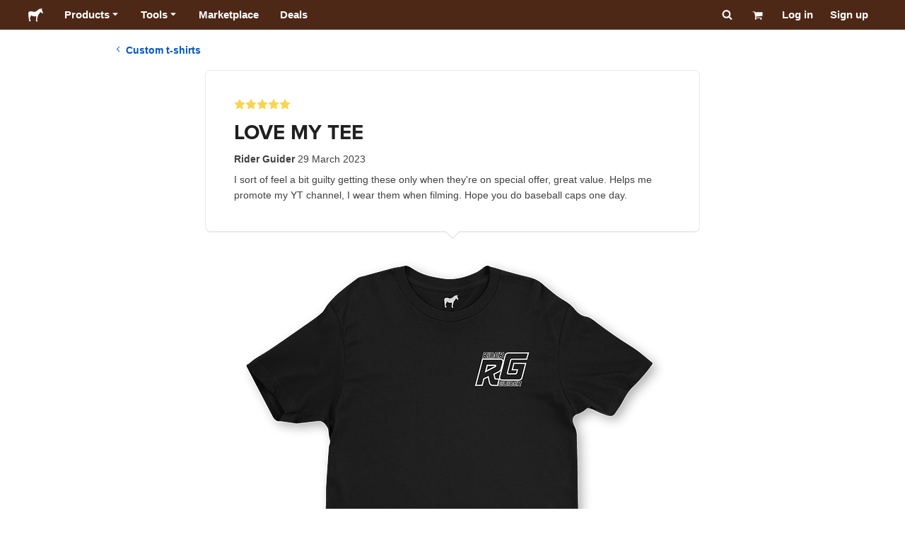

--- FILE ---
content_type: application/javascript; charset=UTF-8
request_url: https://www.stickermule.com/reviews/_next/static/chunks/pages/_app-50ec2cc63abc07df.js
body_size: 195695
content:
(self.webpackChunk_N_E=self.webpackChunk_N_E||[]).push([[2888],{95927:function(e,t,r){"use strict";let i,o;r.d(t,{Ps:function(){return gql}});var s,l,c,__assign=function(){return(__assign=Object.assign||function(e){for(var t,r=1,i=arguments.length;r<i;r++)for(var o in t=arguments[r])Object.prototype.hasOwnProperty.call(t,o)&&(e[o]=t[o]);return e}).apply(this,arguments)};let u=/\r\n|[\n\r]/g;function getLocation(e,t){let r=0,i=1;for(let o of e.body.matchAll(u)){if("number"==typeof o.index||function(e,t){if(!e)throw Error(null!=t?t:"Unexpected invariant triggered.")}(!1),o.index>=t)break;r=o.index+o[0].length,i+=1}return{line:i,column:t+1-r}}function printSourceLocation(e,t){let r=e.locationOffset.column-1,i="".padStart(r)+e.body,o=t.line-1,s=e.locationOffset.line-1,l=t.line+s,c=1===t.line?r:0,u=t.column+c,d=`${e.name}:${l}:${u}
`,f=i.split(/\r\n|[\n\r]/g),p=f[o];if(p.length>120){let e=Math.floor(u/80),t=u%80,r=[];for(let e=0;e<p.length;e+=80)r.push(p.slice(e,e+80));return d+printPrefixedLines([[`${l} |`,r[0]],...r.slice(1,e+1).map(e=>["|",e]),["|","^".padStart(t)],["|",r[e+1]]])}return d+printPrefixedLines([[`${l-1} |`,f[o-1]],[`${l} |`,p],["|","^".padStart(u)],[`${l+1} |`,f[o+1]]])}function printPrefixedLines(e){let t=e.filter(([e,t])=>void 0!==t),r=Math.max(...t.map(([e])=>e.length));return t.map(([e,t])=>e.padStart(r)+(t?" "+t:"")).join("\n")}let GraphQLError=class GraphQLError extends Error{constructor(e,...t){var r,i,o,s;let{nodes:l,source:c,positions:u,path:d,originalError:f,extensions:p}=function(e){let t=e[0];return null==t||"kind"in t||"length"in t?{nodes:t,source:e[1],positions:e[2],path:e[3],originalError:e[4],extensions:e[5]}:t}(t);super(e),this.name="GraphQLError",this.path=null!=d?d:void 0,this.originalError=null!=f?f:void 0,this.nodes=undefinedIfEmpty(Array.isArray(l)?l:l?[l]:void 0);let h=undefinedIfEmpty(null===(r=this.nodes)||void 0===r?void 0:r.map(e=>e.loc).filter(e=>null!=e));this.source=null!=c?c:null==h?void 0:null===(i=h[0])||void 0===i?void 0:i.source,this.positions=null!=u?u:null==h?void 0:h.map(e=>e.start),this.locations=u&&c?u.map(e=>getLocation(c,e)):null==h?void 0:h.map(e=>getLocation(e.source,e.start));let m="object"==typeof(s=null==f?void 0:f.extensions)&&null!==s?null==f?void 0:f.extensions:void 0;this.extensions=null!==(o=null!=p?p:m)&&void 0!==o?o:Object.create(null),Object.defineProperties(this,{message:{writable:!0,enumerable:!0},name:{enumerable:!1},nodes:{enumerable:!1},source:{enumerable:!1},positions:{enumerable:!1},originalError:{enumerable:!1}}),null!=f&&f.stack?Object.defineProperty(this,"stack",{value:f.stack,writable:!0,configurable:!0}):Error.captureStackTrace?Error.captureStackTrace(this,GraphQLError):Object.defineProperty(this,"stack",{value:Error().stack,writable:!0,configurable:!0})}get[Symbol.toStringTag](){return"GraphQLError"}toString(){let e=this.message;if(this.nodes){for(let r of this.nodes)if(r.loc){var t;e+="\n\n"+printSourceLocation((t=r.loc).source,getLocation(t.source,t.start))}}else if(this.source&&this.locations)for(let t of this.locations)e+="\n\n"+printSourceLocation(this.source,t);return e}toJSON(){let e={message:this.message};return null!=this.locations&&(e.locations=this.locations),null!=this.path&&(e.path=this.path),null!=this.extensions&&Object.keys(this.extensions).length>0&&(e.extensions=this.extensions),e}};function undefinedIfEmpty(e){return void 0===e||0===e.length?void 0:e}function syntaxError(e,t,r){return new GraphQLError(`Syntax Error: ${r}`,void 0,e,[t])}var d=r(72380);(s=i||(i={})).QUERY="QUERY",s.MUTATION="MUTATION",s.SUBSCRIPTION="SUBSCRIPTION",s.FIELD="FIELD",s.FRAGMENT_DEFINITION="FRAGMENT_DEFINITION",s.FRAGMENT_SPREAD="FRAGMENT_SPREAD",s.INLINE_FRAGMENT="INLINE_FRAGMENT",s.VARIABLE_DEFINITION="VARIABLE_DEFINITION",s.SCHEMA="SCHEMA",s.SCALAR="SCALAR",s.OBJECT="OBJECT",s.FIELD_DEFINITION="FIELD_DEFINITION",s.ARGUMENT_DEFINITION="ARGUMENT_DEFINITION",s.INTERFACE="INTERFACE",s.UNION="UNION",s.ENUM="ENUM",s.ENUM_VALUE="ENUM_VALUE",s.INPUT_OBJECT="INPUT_OBJECT",s.INPUT_FIELD_DEFINITION="INPUT_FIELD_DEFINITION";var f=r(97359),p=r(87392),h=r(68297);(l=o||(o={})).SOF="<SOF>",l.EOF="<EOF>",l.BANG="!",l.DOLLAR="$",l.AMP="&",l.PAREN_L="(",l.PAREN_R=")",l.SPREAD="...",l.COLON=":",l.EQUALS="=",l.AT="@",l.BRACKET_L="[",l.BRACKET_R="]",l.BRACE_L="{",l.PIPE="|",l.BRACE_R="}",l.NAME="Name",l.INT="Int",l.FLOAT="Float",l.STRING="String",l.BLOCK_STRING="BlockString",l.COMMENT="Comment";let Lexer=class Lexer{constructor(e){let t=new d.WU(o.SOF,0,0,0,0);this.source=e,this.lastToken=t,this.token=t,this.line=1,this.lineStart=0}get[Symbol.toStringTag](){return"Lexer"}advance(){this.lastToken=this.token;let e=this.token=this.lookahead();return e}lookahead(){let e=this.token;if(e.kind!==o.EOF)do if(e.next)e=e.next;else{let t=function(e,t){let r=e.source.body,i=r.length,s=t;for(;s<i;){let t=r.charCodeAt(s);switch(t){case 65279:case 9:case 32:case 44:++s;continue;case 10:++s,++e.line,e.lineStart=s;continue;case 13:10===r.charCodeAt(s+1)?s+=2:++s,++e.line,e.lineStart=s;continue;case 35:return function(e,t){let r=e.source.body,i=r.length,s=t+1;for(;s<i;){let e=r.charCodeAt(s);if(10===e||13===e)break;if(isUnicodeScalarValue(e))++s;else if(isSupplementaryCodePoint(r,s))s+=2;else break}return createToken(e,o.COMMENT,t,s,r.slice(t+1,s))}(e,s);case 33:return createToken(e,o.BANG,s,s+1);case 36:return createToken(e,o.DOLLAR,s,s+1);case 38:return createToken(e,o.AMP,s,s+1);case 40:return createToken(e,o.PAREN_L,s,s+1);case 41:return createToken(e,o.PAREN_R,s,s+1);case 46:if(46===r.charCodeAt(s+1)&&46===r.charCodeAt(s+2))return createToken(e,o.SPREAD,s,s+3);break;case 58:return createToken(e,o.COLON,s,s+1);case 61:return createToken(e,o.EQUALS,s,s+1);case 64:return createToken(e,o.AT,s,s+1);case 91:return createToken(e,o.BRACKET_L,s,s+1);case 93:return createToken(e,o.BRACKET_R,s,s+1);case 123:return createToken(e,o.BRACE_L,s,s+1);case 124:return createToken(e,o.PIPE,s,s+1);case 125:return createToken(e,o.BRACE_R,s,s+1);case 34:if(34===r.charCodeAt(s+1)&&34===r.charCodeAt(s+2))return function(e,t){let r=e.source.body,i=r.length,s=e.lineStart,l=t+3,c=l,u="",d=[];for(;l<i;){let i=r.charCodeAt(l);if(34===i&&34===r.charCodeAt(l+1)&&34===r.charCodeAt(l+2)){u+=r.slice(c,l),d.push(u);let i=createToken(e,o.BLOCK_STRING,t,l+3,(0,p.wv)(d).join("\n"));return e.line+=d.length-1,e.lineStart=s,i}if(92===i&&34===r.charCodeAt(l+1)&&34===r.charCodeAt(l+2)&&34===r.charCodeAt(l+3)){u+=r.slice(c,l),c=l+1,l+=4;continue}if(10===i||13===i){u+=r.slice(c,l),d.push(u),13===i&&10===r.charCodeAt(l+1)?l+=2:++l,u="",c=l,s=l;continue}if(isUnicodeScalarValue(i))++l;else if(isSupplementaryCodePoint(r,l))l+=2;else throw syntaxError(e.source,l,`Invalid character within String: ${printCodePointAt(e,l)}.`)}throw syntaxError(e.source,l,"Unterminated string.")}(e,s);return function(e,t){let r=e.source.body,i=r.length,s=t+1,l=s,c="";for(;s<i;){let i=r.charCodeAt(s);if(34===i)return c+=r.slice(l,s),createToken(e,o.STRING,t,s+1,c);if(92===i){c+=r.slice(l,s);let t=117===r.charCodeAt(s+1)?123===r.charCodeAt(s+2)?function(e,t){let r=e.source.body,i=0,o=3;for(;o<12;){let e=r.charCodeAt(t+o++);if(125===e){if(o<5||!isUnicodeScalarValue(i))break;return{value:String.fromCodePoint(i),size:o}}if((i=i<<4|readHexDigit(e))<0)break}throw syntaxError(e.source,t,`Invalid Unicode escape sequence: "${r.slice(t,t+o)}".`)}(e,s):function(e,t){let r=e.source.body,i=read16BitHexCode(r,t+2);if(isUnicodeScalarValue(i))return{value:String.fromCodePoint(i),size:6};if(isLeadingSurrogate(i)&&92===r.charCodeAt(t+6)&&117===r.charCodeAt(t+7)){let e=read16BitHexCode(r,t+8);if(isTrailingSurrogate(e))return{value:String.fromCodePoint(i,e),size:12}}throw syntaxError(e.source,t,`Invalid Unicode escape sequence: "${r.slice(t,t+6)}".`)}(e,s):function(e,t){let r=e.source.body,i=r.charCodeAt(t+1);switch(i){case 34:return{value:'"',size:2};case 92:return{value:"\\",size:2};case 47:return{value:"/",size:2};case 98:return{value:"\b",size:2};case 102:return{value:"\f",size:2};case 110:return{value:"\n",size:2};case 114:return{value:"\r",size:2};case 116:return{value:"	",size:2}}throw syntaxError(e.source,t,`Invalid character escape sequence: "${r.slice(t,t+2)}".`)}(e,s);c+=t.value,s+=t.size,l=s;continue}if(10===i||13===i)break;if(isUnicodeScalarValue(i))++s;else if(isSupplementaryCodePoint(r,s))s+=2;else throw syntaxError(e.source,s,`Invalid character within String: ${printCodePointAt(e,s)}.`)}throw syntaxError(e.source,s,"Unterminated string.")}(e,s)}if((0,h.X1)(t)||45===t)return function(e,t,r){let i=e.source.body,s=t,l=r,c=!1;if(45===l&&(l=i.charCodeAt(++s)),48===l){if(l=i.charCodeAt(++s),(0,h.X1)(l))throw syntaxError(e.source,s,`Invalid number, unexpected digit after 0: ${printCodePointAt(e,s)}.`)}else s=readDigits(e,s,l),l=i.charCodeAt(s);if(46===l&&(c=!0,l=i.charCodeAt(++s),s=readDigits(e,s,l),l=i.charCodeAt(s)),(69===l||101===l)&&(c=!0,(43===(l=i.charCodeAt(++s))||45===l)&&(l=i.charCodeAt(++s)),s=readDigits(e,s,l),l=i.charCodeAt(s)),46===l||(0,h.LQ)(l))throw syntaxError(e.source,s,`Invalid number, expected digit but got: ${printCodePointAt(e,s)}.`);return createToken(e,c?o.FLOAT:o.INT,t,s,i.slice(t,s))}(e,s,t);if((0,h.LQ)(t))return function(e,t){let r=e.source.body,i=r.length,s=t+1;for(;s<i;){let e=r.charCodeAt(s);if((0,h.HQ)(e))++s;else break}return createToken(e,o.NAME,t,s,r.slice(t,s))}(e,s);throw syntaxError(e.source,s,39===t?"Unexpected single quote character ('), did you mean to use a double quote (\")?":isUnicodeScalarValue(t)||isSupplementaryCodePoint(r,s)?`Unexpected character: ${printCodePointAt(e,s)}.`:`Invalid character: ${printCodePointAt(e,s)}.`)}return createToken(e,o.EOF,i,i)}(this,e.end);e.next=t,t.prev=e,e=t}while(e.kind===o.COMMENT);return e}};function isUnicodeScalarValue(e){return e>=0&&e<=55295||e>=57344&&e<=1114111}function isSupplementaryCodePoint(e,t){return isLeadingSurrogate(e.charCodeAt(t))&&isTrailingSurrogate(e.charCodeAt(t+1))}function isLeadingSurrogate(e){return e>=55296&&e<=56319}function isTrailingSurrogate(e){return e>=56320&&e<=57343}function printCodePointAt(e,t){let r=e.source.body.codePointAt(t);if(void 0===r)return o.EOF;if(r>=32&&r<=126){let e=String.fromCodePoint(r);return'"'===e?"'\"'":`"${e}"`}return"U+"+r.toString(16).toUpperCase().padStart(4,"0")}function createToken(e,t,r,i,o){let s=e.line,l=1+r-e.lineStart;return new d.WU(t,r,i,s,l,o)}function readDigits(e,t,r){if(!(0,h.X1)(r))throw syntaxError(e.source,t,`Invalid number, expected digit but got: ${printCodePointAt(e,t)}.`);let i=e.source.body,o=t+1;for(;(0,h.X1)(i.charCodeAt(o));)++o;return o}function read16BitHexCode(e,t){return readHexDigit(e.charCodeAt(t))<<12|readHexDigit(e.charCodeAt(t+1))<<8|readHexDigit(e.charCodeAt(t+2))<<4|readHexDigit(e.charCodeAt(t+3))}function readHexDigit(e){return e>=48&&e<=57?e-48:e>=65&&e<=70?e-55:e>=97&&e<=102?e-87:-1}var m=r(37826),g=r(25821);let Source=class Source{constructor(e,t="GraphQL request",r={line:1,column:1}){"string"==typeof e||(0,m.a)(!1,`Body must be a string. Received: ${(0,g.X)(e)}.`),this.body=e,this.name=t,this.locationOffset=r,this.locationOffset.line>0||(0,m.a)(!1,"line in locationOffset is 1-indexed and must be positive."),this.locationOffset.column>0||(0,m.a)(!1,"column in locationOffset is 1-indexed and must be positive.")}get[Symbol.toStringTag](){return"Source"}};let Parser=class Parser{constructor(e,t){let r=e instanceof Source?e:new Source(e);this._lexer=new Lexer(r),this._options=t}parseName(){let e=this.expectToken(o.NAME);return this.node(e,{kind:f.h.NAME,value:e.value})}parseDocument(){return this.node(this._lexer.token,{kind:f.h.DOCUMENT,definitions:this.many(o.SOF,this.parseDefinition,o.EOF)})}parseDefinition(){if(this.peek(o.BRACE_L))return this.parseOperationDefinition();let e=this.peekDescription(),t=e?this._lexer.lookahead():this._lexer.token;if(t.kind===o.NAME){switch(t.value){case"schema":return this.parseSchemaDefinition();case"scalar":return this.parseScalarTypeDefinition();case"type":return this.parseObjectTypeDefinition();case"interface":return this.parseInterfaceTypeDefinition();case"union":return this.parseUnionTypeDefinition();case"enum":return this.parseEnumTypeDefinition();case"input":return this.parseInputObjectTypeDefinition();case"directive":return this.parseDirectiveDefinition()}if(e)throw syntaxError(this._lexer.source,this._lexer.token.start,"Unexpected description, descriptions are supported only on type definitions.");switch(t.value){case"query":case"mutation":case"subscription":return this.parseOperationDefinition();case"fragment":return this.parseFragmentDefinition();case"extend":return this.parseTypeSystemExtension()}}throw this.unexpected(t)}parseOperationDefinition(){let e;let t=this._lexer.token;if(this.peek(o.BRACE_L))return this.node(t,{kind:f.h.OPERATION_DEFINITION,operation:d.ku.QUERY,name:void 0,variableDefinitions:[],directives:[],selectionSet:this.parseSelectionSet()});let r=this.parseOperationType();return this.peek(o.NAME)&&(e=this.parseName()),this.node(t,{kind:f.h.OPERATION_DEFINITION,operation:r,name:e,variableDefinitions:this.parseVariableDefinitions(),directives:this.parseDirectives(!1),selectionSet:this.parseSelectionSet()})}parseOperationType(){let e=this.expectToken(o.NAME);switch(e.value){case"query":return d.ku.QUERY;case"mutation":return d.ku.MUTATION;case"subscription":return d.ku.SUBSCRIPTION}throw this.unexpected(e)}parseVariableDefinitions(){return this.optionalMany(o.PAREN_L,this.parseVariableDefinition,o.PAREN_R)}parseVariableDefinition(){return this.node(this._lexer.token,{kind:f.h.VARIABLE_DEFINITION,variable:this.parseVariable(),type:(this.expectToken(o.COLON),this.parseTypeReference()),defaultValue:this.expectOptionalToken(o.EQUALS)?this.parseConstValueLiteral():void 0,directives:this.parseConstDirectives()})}parseVariable(){let e=this._lexer.token;return this.expectToken(o.DOLLAR),this.node(e,{kind:f.h.VARIABLE,name:this.parseName()})}parseSelectionSet(){return this.node(this._lexer.token,{kind:f.h.SELECTION_SET,selections:this.many(o.BRACE_L,this.parseSelection,o.BRACE_R)})}parseSelection(){return this.peek(o.SPREAD)?this.parseFragment():this.parseField()}parseField(){let e,t;let r=this._lexer.token,i=this.parseName();return this.expectOptionalToken(o.COLON)?(e=i,t=this.parseName()):t=i,this.node(r,{kind:f.h.FIELD,alias:e,name:t,arguments:this.parseArguments(!1),directives:this.parseDirectives(!1),selectionSet:this.peek(o.BRACE_L)?this.parseSelectionSet():void 0})}parseArguments(e){let t=e?this.parseConstArgument:this.parseArgument;return this.optionalMany(o.PAREN_L,t,o.PAREN_R)}parseArgument(e=!1){let t=this._lexer.token,r=this.parseName();return this.expectToken(o.COLON),this.node(t,{kind:f.h.ARGUMENT,name:r,value:this.parseValueLiteral(e)})}parseConstArgument(){return this.parseArgument(!0)}parseFragment(){let e=this._lexer.token;this.expectToken(o.SPREAD);let t=this.expectOptionalKeyword("on");return!t&&this.peek(o.NAME)?this.node(e,{kind:f.h.FRAGMENT_SPREAD,name:this.parseFragmentName(),directives:this.parseDirectives(!1)}):this.node(e,{kind:f.h.INLINE_FRAGMENT,typeCondition:t?this.parseNamedType():void 0,directives:this.parseDirectives(!1),selectionSet:this.parseSelectionSet()})}parseFragmentDefinition(){var e;let t=this._lexer.token;return(this.expectKeyword("fragment"),(null===(e=this._options)||void 0===e?void 0:e.allowLegacyFragmentVariables)===!0)?this.node(t,{kind:f.h.FRAGMENT_DEFINITION,name:this.parseFragmentName(),variableDefinitions:this.parseVariableDefinitions(),typeCondition:(this.expectKeyword("on"),this.parseNamedType()),directives:this.parseDirectives(!1),selectionSet:this.parseSelectionSet()}):this.node(t,{kind:f.h.FRAGMENT_DEFINITION,name:this.parseFragmentName(),typeCondition:(this.expectKeyword("on"),this.parseNamedType()),directives:this.parseDirectives(!1),selectionSet:this.parseSelectionSet()})}parseFragmentName(){if("on"===this._lexer.token.value)throw this.unexpected();return this.parseName()}parseValueLiteral(e){let t=this._lexer.token;switch(t.kind){case o.BRACKET_L:return this.parseList(e);case o.BRACE_L:return this.parseObject(e);case o.INT:return this._lexer.advance(),this.node(t,{kind:f.h.INT,value:t.value});case o.FLOAT:return this._lexer.advance(),this.node(t,{kind:f.h.FLOAT,value:t.value});case o.STRING:case o.BLOCK_STRING:return this.parseStringLiteral();case o.NAME:switch(this._lexer.advance(),t.value){case"true":return this.node(t,{kind:f.h.BOOLEAN,value:!0});case"false":return this.node(t,{kind:f.h.BOOLEAN,value:!1});case"null":return this.node(t,{kind:f.h.NULL});default:return this.node(t,{kind:f.h.ENUM,value:t.value})}case o.DOLLAR:if(e){if(this.expectToken(o.DOLLAR),this._lexer.token.kind===o.NAME){let e=this._lexer.token.value;throw syntaxError(this._lexer.source,t.start,`Unexpected variable "$${e}" in constant value.`)}throw this.unexpected(t)}return this.parseVariable();default:throw this.unexpected()}}parseConstValueLiteral(){return this.parseValueLiteral(!0)}parseStringLiteral(){let e=this._lexer.token;return this._lexer.advance(),this.node(e,{kind:f.h.STRING,value:e.value,block:e.kind===o.BLOCK_STRING})}parseList(e){return this.node(this._lexer.token,{kind:f.h.LIST,values:this.any(o.BRACKET_L,()=>this.parseValueLiteral(e),o.BRACKET_R)})}parseObject(e){return this.node(this._lexer.token,{kind:f.h.OBJECT,fields:this.any(o.BRACE_L,()=>this.parseObjectField(e),o.BRACE_R)})}parseObjectField(e){let t=this._lexer.token,r=this.parseName();return this.expectToken(o.COLON),this.node(t,{kind:f.h.OBJECT_FIELD,name:r,value:this.parseValueLiteral(e)})}parseDirectives(e){let t=[];for(;this.peek(o.AT);)t.push(this.parseDirective(e));return t}parseConstDirectives(){return this.parseDirectives(!0)}parseDirective(e){let t=this._lexer.token;return this.expectToken(o.AT),this.node(t,{kind:f.h.DIRECTIVE,name:this.parseName(),arguments:this.parseArguments(e)})}parseTypeReference(){let e;let t=this._lexer.token;if(this.expectOptionalToken(o.BRACKET_L)){let r=this.parseTypeReference();this.expectToken(o.BRACKET_R),e=this.node(t,{kind:f.h.LIST_TYPE,type:r})}else e=this.parseNamedType();return this.expectOptionalToken(o.BANG)?this.node(t,{kind:f.h.NON_NULL_TYPE,type:e}):e}parseNamedType(){return this.node(this._lexer.token,{kind:f.h.NAMED_TYPE,name:this.parseName()})}peekDescription(){return this.peek(o.STRING)||this.peek(o.BLOCK_STRING)}parseDescription(){if(this.peekDescription())return this.parseStringLiteral()}parseSchemaDefinition(){let e=this._lexer.token,t=this.parseDescription();this.expectKeyword("schema");let r=this.parseConstDirectives(),i=this.many(o.BRACE_L,this.parseOperationTypeDefinition,o.BRACE_R);return this.node(e,{kind:f.h.SCHEMA_DEFINITION,description:t,directives:r,operationTypes:i})}parseOperationTypeDefinition(){let e=this._lexer.token,t=this.parseOperationType();this.expectToken(o.COLON);let r=this.parseNamedType();return this.node(e,{kind:f.h.OPERATION_TYPE_DEFINITION,operation:t,type:r})}parseScalarTypeDefinition(){let e=this._lexer.token,t=this.parseDescription();this.expectKeyword("scalar");let r=this.parseName(),i=this.parseConstDirectives();return this.node(e,{kind:f.h.SCALAR_TYPE_DEFINITION,description:t,name:r,directives:i})}parseObjectTypeDefinition(){let e=this._lexer.token,t=this.parseDescription();this.expectKeyword("type");let r=this.parseName(),i=this.parseImplementsInterfaces(),o=this.parseConstDirectives(),s=this.parseFieldsDefinition();return this.node(e,{kind:f.h.OBJECT_TYPE_DEFINITION,description:t,name:r,interfaces:i,directives:o,fields:s})}parseImplementsInterfaces(){return this.expectOptionalKeyword("implements")?this.delimitedMany(o.AMP,this.parseNamedType):[]}parseFieldsDefinition(){return this.optionalMany(o.BRACE_L,this.parseFieldDefinition,o.BRACE_R)}parseFieldDefinition(){let e=this._lexer.token,t=this.parseDescription(),r=this.parseName(),i=this.parseArgumentDefs();this.expectToken(o.COLON);let s=this.parseTypeReference(),l=this.parseConstDirectives();return this.node(e,{kind:f.h.FIELD_DEFINITION,description:t,name:r,arguments:i,type:s,directives:l})}parseArgumentDefs(){return this.optionalMany(o.PAREN_L,this.parseInputValueDef,o.PAREN_R)}parseInputValueDef(){let e;let t=this._lexer.token,r=this.parseDescription(),i=this.parseName();this.expectToken(o.COLON);let s=this.parseTypeReference();this.expectOptionalToken(o.EQUALS)&&(e=this.parseConstValueLiteral());let l=this.parseConstDirectives();return this.node(t,{kind:f.h.INPUT_VALUE_DEFINITION,description:r,name:i,type:s,defaultValue:e,directives:l})}parseInterfaceTypeDefinition(){let e=this._lexer.token,t=this.parseDescription();this.expectKeyword("interface");let r=this.parseName(),i=this.parseImplementsInterfaces(),o=this.parseConstDirectives(),s=this.parseFieldsDefinition();return this.node(e,{kind:f.h.INTERFACE_TYPE_DEFINITION,description:t,name:r,interfaces:i,directives:o,fields:s})}parseUnionTypeDefinition(){let e=this._lexer.token,t=this.parseDescription();this.expectKeyword("union");let r=this.parseName(),i=this.parseConstDirectives(),o=this.parseUnionMemberTypes();return this.node(e,{kind:f.h.UNION_TYPE_DEFINITION,description:t,name:r,directives:i,types:o})}parseUnionMemberTypes(){return this.expectOptionalToken(o.EQUALS)?this.delimitedMany(o.PIPE,this.parseNamedType):[]}parseEnumTypeDefinition(){let e=this._lexer.token,t=this.parseDescription();this.expectKeyword("enum");let r=this.parseName(),i=this.parseConstDirectives(),o=this.parseEnumValuesDefinition();return this.node(e,{kind:f.h.ENUM_TYPE_DEFINITION,description:t,name:r,directives:i,values:o})}parseEnumValuesDefinition(){return this.optionalMany(o.BRACE_L,this.parseEnumValueDefinition,o.BRACE_R)}parseEnumValueDefinition(){let e=this._lexer.token,t=this.parseDescription(),r=this.parseEnumValueName(),i=this.parseConstDirectives();return this.node(e,{kind:f.h.ENUM_VALUE_DEFINITION,description:t,name:r,directives:i})}parseEnumValueName(){if("true"===this._lexer.token.value||"false"===this._lexer.token.value||"null"===this._lexer.token.value)throw syntaxError(this._lexer.source,this._lexer.token.start,`${getTokenDesc(this._lexer.token)} is reserved and cannot be used for an enum value.`);return this.parseName()}parseInputObjectTypeDefinition(){let e=this._lexer.token,t=this.parseDescription();this.expectKeyword("input");let r=this.parseName(),i=this.parseConstDirectives(),o=this.parseInputFieldsDefinition();return this.node(e,{kind:f.h.INPUT_OBJECT_TYPE_DEFINITION,description:t,name:r,directives:i,fields:o})}parseInputFieldsDefinition(){return this.optionalMany(o.BRACE_L,this.parseInputValueDef,o.BRACE_R)}parseTypeSystemExtension(){let e=this._lexer.lookahead();if(e.kind===o.NAME)switch(e.value){case"schema":return this.parseSchemaExtension();case"scalar":return this.parseScalarTypeExtension();case"type":return this.parseObjectTypeExtension();case"interface":return this.parseInterfaceTypeExtension();case"union":return this.parseUnionTypeExtension();case"enum":return this.parseEnumTypeExtension();case"input":return this.parseInputObjectTypeExtension()}throw this.unexpected(e)}parseSchemaExtension(){let e=this._lexer.token;this.expectKeyword("extend"),this.expectKeyword("schema");let t=this.parseConstDirectives(),r=this.optionalMany(o.BRACE_L,this.parseOperationTypeDefinition,o.BRACE_R);if(0===t.length&&0===r.length)throw this.unexpected();return this.node(e,{kind:f.h.SCHEMA_EXTENSION,directives:t,operationTypes:r})}parseScalarTypeExtension(){let e=this._lexer.token;this.expectKeyword("extend"),this.expectKeyword("scalar");let t=this.parseName(),r=this.parseConstDirectives();if(0===r.length)throw this.unexpected();return this.node(e,{kind:f.h.SCALAR_TYPE_EXTENSION,name:t,directives:r})}parseObjectTypeExtension(){let e=this._lexer.token;this.expectKeyword("extend"),this.expectKeyword("type");let t=this.parseName(),r=this.parseImplementsInterfaces(),i=this.parseConstDirectives(),o=this.parseFieldsDefinition();if(0===r.length&&0===i.length&&0===o.length)throw this.unexpected();return this.node(e,{kind:f.h.OBJECT_TYPE_EXTENSION,name:t,interfaces:r,directives:i,fields:o})}parseInterfaceTypeExtension(){let e=this._lexer.token;this.expectKeyword("extend"),this.expectKeyword("interface");let t=this.parseName(),r=this.parseImplementsInterfaces(),i=this.parseConstDirectives(),o=this.parseFieldsDefinition();if(0===r.length&&0===i.length&&0===o.length)throw this.unexpected();return this.node(e,{kind:f.h.INTERFACE_TYPE_EXTENSION,name:t,interfaces:r,directives:i,fields:o})}parseUnionTypeExtension(){let e=this._lexer.token;this.expectKeyword("extend"),this.expectKeyword("union");let t=this.parseName(),r=this.parseConstDirectives(),i=this.parseUnionMemberTypes();if(0===r.length&&0===i.length)throw this.unexpected();return this.node(e,{kind:f.h.UNION_TYPE_EXTENSION,name:t,directives:r,types:i})}parseEnumTypeExtension(){let e=this._lexer.token;this.expectKeyword("extend"),this.expectKeyword("enum");let t=this.parseName(),r=this.parseConstDirectives(),i=this.parseEnumValuesDefinition();if(0===r.length&&0===i.length)throw this.unexpected();return this.node(e,{kind:f.h.ENUM_TYPE_EXTENSION,name:t,directives:r,values:i})}parseInputObjectTypeExtension(){let e=this._lexer.token;this.expectKeyword("extend"),this.expectKeyword("input");let t=this.parseName(),r=this.parseConstDirectives(),i=this.parseInputFieldsDefinition();if(0===r.length&&0===i.length)throw this.unexpected();return this.node(e,{kind:f.h.INPUT_OBJECT_TYPE_EXTENSION,name:t,directives:r,fields:i})}parseDirectiveDefinition(){let e=this._lexer.token,t=this.parseDescription();this.expectKeyword("directive"),this.expectToken(o.AT);let r=this.parseName(),i=this.parseArgumentDefs(),s=this.expectOptionalKeyword("repeatable");this.expectKeyword("on");let l=this.parseDirectiveLocations();return this.node(e,{kind:f.h.DIRECTIVE_DEFINITION,description:t,name:r,arguments:i,repeatable:s,locations:l})}parseDirectiveLocations(){return this.delimitedMany(o.PIPE,this.parseDirectiveLocation)}parseDirectiveLocation(){let e=this._lexer.token,t=this.parseName();if(Object.prototype.hasOwnProperty.call(i,t.value))return t;throw this.unexpected(e)}node(e,t){var r;return(null===(r=this._options)||void 0===r?void 0:r.noLocation)!==!0&&(t.loc=new d.Ye(e,this._lexer.lastToken,this._lexer.source)),t}peek(e){return this._lexer.token.kind===e}expectToken(e){let t=this._lexer.token;if(t.kind===e)return this._lexer.advance(),t;throw syntaxError(this._lexer.source,t.start,`Expected ${getTokenKindDesc(e)}, found ${getTokenDesc(t)}.`)}expectOptionalToken(e){let t=this._lexer.token;return t.kind===e&&(this._lexer.advance(),!0)}expectKeyword(e){let t=this._lexer.token;if(t.kind===o.NAME&&t.value===e)this._lexer.advance();else throw syntaxError(this._lexer.source,t.start,`Expected "${e}", found ${getTokenDesc(t)}.`)}expectOptionalKeyword(e){let t=this._lexer.token;return t.kind===o.NAME&&t.value===e&&(this._lexer.advance(),!0)}unexpected(e){let t=null!=e?e:this._lexer.token;return syntaxError(this._lexer.source,t.start,`Unexpected ${getTokenDesc(t)}.`)}any(e,t,r){this.expectToken(e);let i=[];for(;!this.expectOptionalToken(r);)i.push(t.call(this));return i}optionalMany(e,t,r){if(this.expectOptionalToken(e)){let e=[];do e.push(t.call(this));while(!this.expectOptionalToken(r));return e}return[]}many(e,t,r){this.expectToken(e);let i=[];do i.push(t.call(this));while(!this.expectOptionalToken(r));return i}delimitedMany(e,t){this.expectOptionalToken(e);let r=[];do r.push(t.call(this));while(this.expectOptionalToken(e));return r}};function getTokenDesc(e){let t=e.value;return getTokenKindDesc(e.kind)+(null!=t?` "${t}"`:"")}function getTokenKindDesc(e){return e===o.BANG||e===o.DOLLAR||e===o.AMP||e===o.PAREN_L||e===o.PAREN_R||e===o.SPREAD||e===o.COLON||e===o.EQUALS||e===o.AT||e===o.BRACKET_L||e===o.BRACKET_R||e===o.BRACE_L||e===o.PIPE||e===o.BRACE_R?`"${e}"`:e}var y=new Map,b=new Map,v=!0,x=!1;function normalize(e){return e.replace(/[\s,]+/g," ").trim()}function gql(e){for(var t=[],r=1;r<arguments.length;r++)t[r-1]=arguments[r];"string"==typeof e&&(e=[e]);var i=e[0];return t.forEach(function(t,r){t&&"Document"===t.kind?i+=t.loc.source.body:i+=t,i+=e[r+1]}),function(e){var t=normalize(e);if(!y.has(t)){var r,i,o,s,l,c=function(e,t){let r=new Parser(e,t);return r.parseDocument()}(e,{experimentalFragmentVariables:x,allowLegacyFragmentVariables:x});if(!c||"Document"!==c.kind)throw Error("Not a valid GraphQL document.");y.set(t,(r=new Set,i=[],c.definitions.forEach(function(e){if("FragmentDefinition"===e.kind){var t,o=e.name.value,s=normalize((t=e.loc).source.body.substring(t.start,t.end)),l=b.get(o);l&&!l.has(s)?v&&console.warn("Warning: fragment with name "+o+" already exists.\ngraphql-tag enforces all fragment names across your application to be unique; read more about\nthis in the docs: http://dev.apollodata.com/core/fragments.html#unique-names"):l||b.set(o,l=new Set),l.add(s),r.has(s)||(r.add(s),i.push(e))}else i.push(e)}),o=__assign(__assign({},c),{definitions:i}),(s=new Set(o.definitions)).forEach(function(e){e.loc&&delete e.loc,Object.keys(e).forEach(function(t){var r=e[t];r&&"object"==typeof r&&s.add(r)})}),(l=o.loc)&&(delete l.startToken,delete l.endToken),o))}return y.get(t)}(i)}var w={gql:gql,resetCaches:function(){y.clear(),b.clear()},disableFragmentWarnings:function(){v=!1},enableExperimentalFragmentVariables:function(){x=!0},disableExperimentalFragmentVariables:function(){x=!1}};(c=gql||(gql={})).gql=w.gql,c.resetCaches=w.resetCaches,c.disableFragmentWarnings=w.disableFragmentWarnings,c.enableExperimentalFragmentVariables=w.enableExperimentalFragmentVariables,c.disableExperimentalFragmentVariables=w.disableExperimentalFragmentVariables,gql.default=gql},23564:function(e,t,r){"use strict";r.d(t,{Jh:function(){return __generator},ZT:function(){return __extends},_T:function(){return __rest},ev:function(){return __spreadArray},mG:function(){return __awaiter},pi:function(){return __assign}});/*! *****************************************************************************
Copyright (c) Microsoft Corporation.

Permission to use, copy, modify, and/or distribute this software for any
purpose with or without fee is hereby granted.

THE SOFTWARE IS PROVIDED "AS IS" AND THE AUTHOR DISCLAIMS ALL WARRANTIES WITH
REGARD TO THIS SOFTWARE INCLUDING ALL IMPLIED WARRANTIES OF MERCHANTABILITY
AND FITNESS. IN NO EVENT SHALL THE AUTHOR BE LIABLE FOR ANY SPECIAL, DIRECT,
INDIRECT, OR CONSEQUENTIAL DAMAGES OR ANY DAMAGES WHATSOEVER RESULTING FROM
LOSS OF USE, DATA OR PROFITS, WHETHER IN AN ACTION OF CONTRACT, NEGLIGENCE OR
OTHER TORTIOUS ACTION, ARISING OUT OF OR IN CONNECTION WITH THE USE OR
PERFORMANCE OF THIS SOFTWARE.
***************************************************************************** */var extendStatics=function(e,t){return(extendStatics=Object.setPrototypeOf||({__proto__:[]})instanceof Array&&function(e,t){e.__proto__=t}||function(e,t){for(var r in t)Object.prototype.hasOwnProperty.call(t,r)&&(e[r]=t[r])})(e,t)};function __extends(e,t){if("function"!=typeof t&&null!==t)throw TypeError("Class extends value "+String(t)+" is not a constructor or null");function __(){this.constructor=e}extendStatics(e,t),e.prototype=null===t?Object.create(t):(__.prototype=t.prototype,new __)}var __assign=function(){return(__assign=Object.assign||function(e){for(var t,r=1,i=arguments.length;r<i;r++)for(var o in t=arguments[r])Object.prototype.hasOwnProperty.call(t,o)&&(e[o]=t[o]);return e}).apply(this,arguments)};function __rest(e,t){var r={};for(var i in e)Object.prototype.hasOwnProperty.call(e,i)&&0>t.indexOf(i)&&(r[i]=e[i]);if(null!=e&&"function"==typeof Object.getOwnPropertySymbols)for(var o=0,i=Object.getOwnPropertySymbols(e);o<i.length;o++)0>t.indexOf(i[o])&&Object.prototype.propertyIsEnumerable.call(e,i[o])&&(r[i[o]]=e[i[o]]);return r}function __awaiter(e,t,r,i){return new(r||(r=Promise))(function(o,s){function fulfilled(e){try{step(i.next(e))}catch(e){s(e)}}function rejected(e){try{step(i.throw(e))}catch(e){s(e)}}function step(e){var t;e.done?o(e.value):((t=e.value)instanceof r?t:new r(function(e){e(t)})).then(fulfilled,rejected)}step((i=i.apply(e,t||[])).next())})}function __generator(e,t){var r,i,o,s,l={label:0,sent:function(){if(1&o[0])throw o[1];return o[1]},trys:[],ops:[]};return s={next:verb(0),throw:verb(1),return:verb(2)},"function"==typeof Symbol&&(s[Symbol.iterator]=function(){return this}),s;function verb(s){return function(c){return function(s){if(r)throw TypeError("Generator is already executing.");for(;l;)try{if(r=1,i&&(o=2&s[0]?i.return:s[0]?i.throw||((o=i.return)&&o.call(i),0):i.next)&&!(o=o.call(i,s[1])).done)return o;switch(i=0,o&&(s=[2&s[0],o.value]),s[0]){case 0:case 1:o=s;break;case 4:return l.label++,{value:s[1],done:!1};case 5:l.label++,i=s[1],s=[0];continue;case 7:s=l.ops.pop(),l.trys.pop();continue;default:if(!(o=(o=l.trys).length>0&&o[o.length-1])&&(6===s[0]||2===s[0])){l=0;continue}if(3===s[0]&&(!o||s[1]>o[0]&&s[1]<o[3])){l.label=s[1];break}if(6===s[0]&&l.label<o[1]){l.label=o[1],o=s;break}if(o&&l.label<o[2]){l.label=o[2],l.ops.push(s);break}o[2]&&l.ops.pop(),l.trys.pop();continue}s=t.call(e,l)}catch(e){s=[6,e],i=0}finally{r=o=0}if(5&s[0])throw s[1];return{value:s[0]?s[1]:void 0,done:!0}}([s,c])}}}function __spreadArray(e,t,r){if(r||2==arguments.length)for(var i,o=0,s=t.length;o<s;o++)!i&&o in t||(i||(i=Array.prototype.slice.call(t,0,o)),i[o]=t[o]);return e.concat(i||Array.prototype.slice.call(t))}},79742:function(e,t){"use strict";t.byteLength=function(e){var t=getLens(e),r=t[0],i=t[1];return(r+i)*3/4-i},t.toByteArray=function(e){var t,r,s=getLens(e),l=s[0],c=s[1],u=new o((l+c)*3/4-c),d=0,f=c>0?l-4:l;for(r=0;r<f;r+=4)t=i[e.charCodeAt(r)]<<18|i[e.charCodeAt(r+1)]<<12|i[e.charCodeAt(r+2)]<<6|i[e.charCodeAt(r+3)],u[d++]=t>>16&255,u[d++]=t>>8&255,u[d++]=255&t;return 2===c&&(t=i[e.charCodeAt(r)]<<2|i[e.charCodeAt(r+1)]>>4,u[d++]=255&t),1===c&&(t=i[e.charCodeAt(r)]<<10|i[e.charCodeAt(r+1)]<<4|i[e.charCodeAt(r+2)]>>2,u[d++]=t>>8&255,u[d++]=255&t),u},t.fromByteArray=function(e){for(var t,i=e.length,o=i%3,s=[],l=0,c=i-o;l<c;l+=16383)s.push(function(e,t,i){for(var o,s=[],l=t;l<i;l+=3)s.push(r[(o=(e[l]<<16&16711680)+(e[l+1]<<8&65280)+(255&e[l+2]))>>18&63]+r[o>>12&63]+r[o>>6&63]+r[63&o]);return s.join("")}(e,l,l+16383>c?c:l+16383));return 1===o?s.push(r[(t=e[i-1])>>2]+r[t<<4&63]+"=="):2===o&&s.push(r[(t=(e[i-2]<<8)+e[i-1])>>10]+r[t>>4&63]+r[t<<2&63]+"="),s.join("")};for(var r=[],i=[],o="undefined"!=typeof Uint8Array?Uint8Array:Array,s="ABCDEFGHIJKLMNOPQRSTUVWXYZabcdefghijklmnopqrstuvwxyz0123456789+/",l=0,c=s.length;l<c;++l)r[l]=s[l],i[s.charCodeAt(l)]=l;function getLens(e){var t=e.length;if(t%4>0)throw Error("Invalid string. Length must be a multiple of 4");var r=e.indexOf("=");-1===r&&(r=t);var i=r===t?0:4-r%4;return[r,i]}i["-".charCodeAt(0)]=62,i["_".charCodeAt(0)]=63},48764:function(e,t,r){"use strict";/*!
 * The buffer module from node.js, for the browser.
 *
 * @author   Feross Aboukhadijeh <https://feross.org>
 * @license  MIT
 */let i=r(79742),o=r(80645),s="function"==typeof Symbol&&"function"==typeof Symbol.for?Symbol.for("nodejs.util.inspect.custom"):null;function createBuffer(e){if(e>2147483647)throw RangeError('The value "'+e+'" is invalid for option "size"');let t=new Uint8Array(e);return Object.setPrototypeOf(t,Buffer.prototype),t}function Buffer(e,t,r){if("number"==typeof e){if("string"==typeof t)throw TypeError('The "string" argument must be of type string. Received type number');return allocUnsafe(e)}return from(e,t,r)}function from(e,t,r){if("string"==typeof e)return function(e,t){if(("string"!=typeof t||""===t)&&(t="utf8"),!Buffer.isEncoding(t))throw TypeError("Unknown encoding: "+t);let r=0|byteLength(e,t),i=createBuffer(r),o=i.write(e,t);return o!==r&&(i=i.slice(0,o)),i}(e,t);if(ArrayBuffer.isView(e))return function(e){if(isInstance(e,Uint8Array)){let t=new Uint8Array(e);return fromArrayBuffer(t.buffer,t.byteOffset,t.byteLength)}return fromArrayLike(e)}(e);if(null==e)throw TypeError("The first argument must be one of type string, Buffer, ArrayBuffer, Array, or Array-like Object. Received type "+typeof e);if(isInstance(e,ArrayBuffer)||e&&isInstance(e.buffer,ArrayBuffer)||"undefined"!=typeof SharedArrayBuffer&&(isInstance(e,SharedArrayBuffer)||e&&isInstance(e.buffer,SharedArrayBuffer)))return fromArrayBuffer(e,t,r);if("number"==typeof e)throw TypeError('The "value" argument must not be of type number. Received type number');let i=e.valueOf&&e.valueOf();if(null!=i&&i!==e)return Buffer.from(i,t,r);let o=function(e){var t;if(Buffer.isBuffer(e)){let t=0|checked(e.length),r=createBuffer(t);return 0===r.length||e.copy(r,0,0,t),r}return void 0!==e.length?"number"!=typeof e.length||(t=e.length)!=t?createBuffer(0):fromArrayLike(e):"Buffer"===e.type&&Array.isArray(e.data)?fromArrayLike(e.data):void 0}(e);if(o)return o;if("undefined"!=typeof Symbol&&null!=Symbol.toPrimitive&&"function"==typeof e[Symbol.toPrimitive])return Buffer.from(e[Symbol.toPrimitive]("string"),t,r);throw TypeError("The first argument must be one of type string, Buffer, ArrayBuffer, Array, or Array-like Object. Received type "+typeof e)}function assertSize(e){if("number"!=typeof e)throw TypeError('"size" argument must be of type number');if(e<0)throw RangeError('The value "'+e+'" is invalid for option "size"')}function allocUnsafe(e){return assertSize(e),createBuffer(e<0?0:0|checked(e))}function fromArrayLike(e){let t=e.length<0?0:0|checked(e.length),r=createBuffer(t);for(let i=0;i<t;i+=1)r[i]=255&e[i];return r}function fromArrayBuffer(e,t,r){let i;if(t<0||e.byteLength<t)throw RangeError('"offset" is outside of buffer bounds');if(e.byteLength<t+(r||0))throw RangeError('"length" is outside of buffer bounds');return Object.setPrototypeOf(i=void 0===t&&void 0===r?new Uint8Array(e):void 0===r?new Uint8Array(e,t):new Uint8Array(e,t,r),Buffer.prototype),i}function checked(e){if(e>=2147483647)throw RangeError("Attempt to allocate Buffer larger than maximum size: 0x7fffffff bytes");return 0|e}function byteLength(e,t){if(Buffer.isBuffer(e))return e.length;if(ArrayBuffer.isView(e)||isInstance(e,ArrayBuffer))return e.byteLength;if("string"!=typeof e)throw TypeError('The "string" argument must be one of type string, Buffer, or ArrayBuffer. Received type '+typeof e);let r=e.length,i=arguments.length>2&&!0===arguments[2];if(!i&&0===r)return 0;let o=!1;for(;;)switch(t){case"ascii":case"latin1":case"binary":return r;case"utf8":case"utf-8":return utf8ToBytes(e).length;case"ucs2":case"ucs-2":case"utf16le":case"utf-16le":return 2*r;case"hex":return r>>>1;case"base64":return base64ToBytes(e).length;default:if(o)return i?-1:utf8ToBytes(e).length;t=(""+t).toLowerCase(),o=!0}}function slowToString(e,t,r){let o=!1;if((void 0===t||t<0)&&(t=0),t>this.length||((void 0===r||r>this.length)&&(r=this.length),r<=0||(r>>>=0)<=(t>>>=0)))return"";for(e||(e="utf8");;)switch(e){case"hex":return function(e,t,r){let i=e.length;(!t||t<0)&&(t=0),(!r||r<0||r>i)&&(r=i);let o="";for(let i=t;i<r;++i)o+=u[e[i]];return o}(this,t,r);case"utf8":case"utf-8":return utf8Slice(this,t,r);case"ascii":return function(e,t,r){let i="";r=Math.min(e.length,r);for(let o=t;o<r;++o)i+=String.fromCharCode(127&e[o]);return i}(this,t,r);case"latin1":case"binary":return function(e,t,r){let i="";r=Math.min(e.length,r);for(let o=t;o<r;++o)i+=String.fromCharCode(e[o]);return i}(this,t,r);case"base64":var s,l;return s=t,l=r,0===s&&l===this.length?i.fromByteArray(this):i.fromByteArray(this.slice(s,l));case"ucs2":case"ucs-2":case"utf16le":case"utf-16le":return function(e,t,r){let i=e.slice(t,r),o="";for(let e=0;e<i.length-1;e+=2)o+=String.fromCharCode(i[e]+256*i[e+1]);return o}(this,t,r);default:if(o)throw TypeError("Unknown encoding: "+e);e=(e+"").toLowerCase(),o=!0}}function swap(e,t,r){let i=e[t];e[t]=e[r],e[r]=i}function bidirectionalIndexOf(e,t,r,i,o){var s;if(0===e.length)return -1;if("string"==typeof r?(i=r,r=0):r>2147483647?r=2147483647:r<-2147483648&&(r=-2147483648),(s=r=+r)!=s&&(r=o?0:e.length-1),r<0&&(r=e.length+r),r>=e.length){if(o)return -1;r=e.length-1}else if(r<0){if(!o)return -1;r=0}if("string"==typeof t&&(t=Buffer.from(t,i)),Buffer.isBuffer(t))return 0===t.length?-1:arrayIndexOf(e,t,r,i,o);if("number"==typeof t)return(t&=255,"function"==typeof Uint8Array.prototype.indexOf)?o?Uint8Array.prototype.indexOf.call(e,t,r):Uint8Array.prototype.lastIndexOf.call(e,t,r):arrayIndexOf(e,[t],r,i,o);throw TypeError("val must be string, number or Buffer")}function arrayIndexOf(e,t,r,i,o){let s,l=1,c=e.length,u=t.length;if(void 0!==i&&("ucs2"===(i=String(i).toLowerCase())||"ucs-2"===i||"utf16le"===i||"utf-16le"===i)){if(e.length<2||t.length<2)return -1;l=2,c/=2,u/=2,r/=2}function read(e,t){return 1===l?e[t]:e.readUInt16BE(t*l)}if(o){let i=-1;for(s=r;s<c;s++)if(read(e,s)===read(t,-1===i?0:s-i)){if(-1===i&&(i=s),s-i+1===u)return i*l}else -1!==i&&(s-=s-i),i=-1}else for(r+u>c&&(r=c-u),s=r;s>=0;s--){let r=!0;for(let i=0;i<u;i++)if(read(e,s+i)!==read(t,i)){r=!1;break}if(r)return s}return -1}function utf8Slice(e,t,r){r=Math.min(e.length,r);let i=[],o=t;for(;o<r;){let t=e[o],s=null,l=t>239?4:t>223?3:t>191?2:1;if(o+l<=r){let r,i,c,u;switch(l){case 1:t<128&&(s=t);break;case 2:(192&(r=e[o+1]))==128&&(u=(31&t)<<6|63&r)>127&&(s=u);break;case 3:r=e[o+1],i=e[o+2],(192&r)==128&&(192&i)==128&&(u=(15&t)<<12|(63&r)<<6|63&i)>2047&&(u<55296||u>57343)&&(s=u);break;case 4:r=e[o+1],i=e[o+2],c=e[o+3],(192&r)==128&&(192&i)==128&&(192&c)==128&&(u=(15&t)<<18|(63&r)<<12|(63&i)<<6|63&c)>65535&&u<1114112&&(s=u)}}null===s?(s=65533,l=1):s>65535&&(s-=65536,i.push(s>>>10&1023|55296),s=56320|1023&s),i.push(s),o+=l}return function(e){let t=e.length;if(t<=4096)return String.fromCharCode.apply(String,e);let r="",i=0;for(;i<t;)r+=String.fromCharCode.apply(String,e.slice(i,i+=4096));return r}(i)}function checkOffset(e,t,r){if(e%1!=0||e<0)throw RangeError("offset is not uint");if(e+t>r)throw RangeError("Trying to access beyond buffer length")}function checkInt(e,t,r,i,o,s){if(!Buffer.isBuffer(e))throw TypeError('"buffer" argument must be a Buffer instance');if(t>o||t<s)throw RangeError('"value" argument is out of bounds');if(r+i>e.length)throw RangeError("Index out of range")}function wrtBigUInt64LE(e,t,r,i,o){checkIntBI(t,i,o,e,r,7);let s=Number(t&BigInt(4294967295));e[r++]=s,s>>=8,e[r++]=s,s>>=8,e[r++]=s,s>>=8,e[r++]=s;let l=Number(t>>BigInt(32)&BigInt(4294967295));return e[r++]=l,l>>=8,e[r++]=l,l>>=8,e[r++]=l,l>>=8,e[r++]=l,r}function wrtBigUInt64BE(e,t,r,i,o){checkIntBI(t,i,o,e,r,7);let s=Number(t&BigInt(4294967295));e[r+7]=s,s>>=8,e[r+6]=s,s>>=8,e[r+5]=s,s>>=8,e[r+4]=s;let l=Number(t>>BigInt(32)&BigInt(4294967295));return e[r+3]=l,l>>=8,e[r+2]=l,l>>=8,e[r+1]=l,l>>=8,e[r]=l,r+8}function checkIEEE754(e,t,r,i,o,s){if(r+i>e.length||r<0)throw RangeError("Index out of range")}function writeFloat(e,t,r,i,s){return t=+t,r>>>=0,s||checkIEEE754(e,t,r,4,34028234663852886e22,-34028234663852886e22),o.write(e,t,r,i,23,4),r+4}function writeDouble(e,t,r,i,s){return t=+t,r>>>=0,s||checkIEEE754(e,t,r,8,17976931348623157e292,-17976931348623157e292),o.write(e,t,r,i,52,8),r+8}t.Buffer=Buffer,t.SlowBuffer=function(e){return+e!=e&&(e=0),Buffer.alloc(+e)},t.INSPECT_MAX_BYTES=50,t.kMaxLength=2147483647,Buffer.TYPED_ARRAY_SUPPORT=function(){try{let e=new Uint8Array(1),t={foo:function(){return 42}};return Object.setPrototypeOf(t,Uint8Array.prototype),Object.setPrototypeOf(e,t),42===e.foo()}catch(e){return!1}}(),Buffer.TYPED_ARRAY_SUPPORT||"undefined"==typeof console||"function"!=typeof console.error||console.error("This browser lacks typed array (Uint8Array) support which is required by `buffer` v5.x. Use `buffer` v4.x if you require old browser support."),Object.defineProperty(Buffer.prototype,"parent",{enumerable:!0,get:function(){if(Buffer.isBuffer(this))return this.buffer}}),Object.defineProperty(Buffer.prototype,"offset",{enumerable:!0,get:function(){if(Buffer.isBuffer(this))return this.byteOffset}}),Buffer.poolSize=8192,Buffer.from=function(e,t,r){return from(e,t,r)},Object.setPrototypeOf(Buffer.prototype,Uint8Array.prototype),Object.setPrototypeOf(Buffer,Uint8Array),Buffer.alloc=function(e,t,r){return(assertSize(e),e<=0)?createBuffer(e):void 0!==t?"string"==typeof r?createBuffer(e).fill(t,r):createBuffer(e).fill(t):createBuffer(e)},Buffer.allocUnsafe=function(e){return allocUnsafe(e)},Buffer.allocUnsafeSlow=function(e){return allocUnsafe(e)},Buffer.isBuffer=function(e){return null!=e&&!0===e._isBuffer&&e!==Buffer.prototype},Buffer.compare=function(e,t){if(isInstance(e,Uint8Array)&&(e=Buffer.from(e,e.offset,e.byteLength)),isInstance(t,Uint8Array)&&(t=Buffer.from(t,t.offset,t.byteLength)),!Buffer.isBuffer(e)||!Buffer.isBuffer(t))throw TypeError('The "buf1", "buf2" arguments must be one of type Buffer or Uint8Array');if(e===t)return 0;let r=e.length,i=t.length;for(let o=0,s=Math.min(r,i);o<s;++o)if(e[o]!==t[o]){r=e[o],i=t[o];break}return r<i?-1:i<r?1:0},Buffer.isEncoding=function(e){switch(String(e).toLowerCase()){case"hex":case"utf8":case"utf-8":case"ascii":case"latin1":case"binary":case"base64":case"ucs2":case"ucs-2":case"utf16le":case"utf-16le":return!0;default:return!1}},Buffer.concat=function(e,t){let r;if(!Array.isArray(e))throw TypeError('"list" argument must be an Array of Buffers');if(0===e.length)return Buffer.alloc(0);if(void 0===t)for(r=0,t=0;r<e.length;++r)t+=e[r].length;let i=Buffer.allocUnsafe(t),o=0;for(r=0;r<e.length;++r){let t=e[r];if(isInstance(t,Uint8Array))o+t.length>i.length?(Buffer.isBuffer(t)||(t=Buffer.from(t)),t.copy(i,o)):Uint8Array.prototype.set.call(i,t,o);else if(Buffer.isBuffer(t))t.copy(i,o);else throw TypeError('"list" argument must be an Array of Buffers');o+=t.length}return i},Buffer.byteLength=byteLength,Buffer.prototype._isBuffer=!0,Buffer.prototype.swap16=function(){let e=this.length;if(e%2!=0)throw RangeError("Buffer size must be a multiple of 16-bits");for(let t=0;t<e;t+=2)swap(this,t,t+1);return this},Buffer.prototype.swap32=function(){let e=this.length;if(e%4!=0)throw RangeError("Buffer size must be a multiple of 32-bits");for(let t=0;t<e;t+=4)swap(this,t,t+3),swap(this,t+1,t+2);return this},Buffer.prototype.swap64=function(){let e=this.length;if(e%8!=0)throw RangeError("Buffer size must be a multiple of 64-bits");for(let t=0;t<e;t+=8)swap(this,t,t+7),swap(this,t+1,t+6),swap(this,t+2,t+5),swap(this,t+3,t+4);return this},Buffer.prototype.toString=function(){let e=this.length;return 0===e?"":0==arguments.length?utf8Slice(this,0,e):slowToString.apply(this,arguments)},Buffer.prototype.toLocaleString=Buffer.prototype.toString,Buffer.prototype.equals=function(e){if(!Buffer.isBuffer(e))throw TypeError("Argument must be a Buffer");return this===e||0===Buffer.compare(this,e)},Buffer.prototype.inspect=function(){let e="",r=t.INSPECT_MAX_BYTES;return e=this.toString("hex",0,r).replace(/(.{2})/g,"$1 ").trim(),this.length>r&&(e+=" ... "),"<Buffer "+e+">"},s&&(Buffer.prototype[s]=Buffer.prototype.inspect),Buffer.prototype.compare=function(e,t,r,i,o){if(isInstance(e,Uint8Array)&&(e=Buffer.from(e,e.offset,e.byteLength)),!Buffer.isBuffer(e))throw TypeError('The "target" argument must be one of type Buffer or Uint8Array. Received type '+typeof e);if(void 0===t&&(t=0),void 0===r&&(r=e?e.length:0),void 0===i&&(i=0),void 0===o&&(o=this.length),t<0||r>e.length||i<0||o>this.length)throw RangeError("out of range index");if(i>=o&&t>=r)return 0;if(i>=o)return -1;if(t>=r)return 1;if(t>>>=0,r>>>=0,i>>>=0,o>>>=0,this===e)return 0;let s=o-i,l=r-t,c=Math.min(s,l),u=this.slice(i,o),d=e.slice(t,r);for(let e=0;e<c;++e)if(u[e]!==d[e]){s=u[e],l=d[e];break}return s<l?-1:l<s?1:0},Buffer.prototype.includes=function(e,t,r){return -1!==this.indexOf(e,t,r)},Buffer.prototype.indexOf=function(e,t,r){return bidirectionalIndexOf(this,e,t,r,!0)},Buffer.prototype.lastIndexOf=function(e,t,r){return bidirectionalIndexOf(this,e,t,r,!1)},Buffer.prototype.write=function(e,t,r,i){var o,s,l,c,u,d,f,p;if(void 0===t)i="utf8",r=this.length,t=0;else if(void 0===r&&"string"==typeof t)i=t,r=this.length,t=0;else if(isFinite(t))t>>>=0,isFinite(r)?(r>>>=0,void 0===i&&(i="utf8")):(i=r,r=void 0);else throw Error("Buffer.write(string, encoding, offset[, length]) is no longer supported");let h=this.length-t;if((void 0===r||r>h)&&(r=h),e.length>0&&(r<0||t<0)||t>this.length)throw RangeError("Attempt to write outside buffer bounds");i||(i="utf8");let m=!1;for(;;)switch(i){case"hex":return function(e,t,r,i){let o;r=Number(r)||0;let s=e.length-r;i?(i=Number(i))>s&&(i=s):i=s;let l=t.length;for(i>l/2&&(i=l/2),o=0;o<i;++o){let i=parseInt(t.substr(2*o,2),16);if(i!=i)break;e[r+o]=i}return o}(this,e,t,r);case"utf8":case"utf-8":return o=t,s=r,blitBuffer(utf8ToBytes(e,this.length-o),this,o,s);case"ascii":case"latin1":case"binary":return l=t,c=r,blitBuffer(function(e){let t=[];for(let r=0;r<e.length;++r)t.push(255&e.charCodeAt(r));return t}(e),this,l,c);case"base64":return u=t,d=r,blitBuffer(base64ToBytes(e),this,u,d);case"ucs2":case"ucs-2":case"utf16le":case"utf-16le":return f=t,p=r,blitBuffer(function(e,t){let r,i;let o=[];for(let s=0;s<e.length&&!((t-=2)<0);++s)i=(r=e.charCodeAt(s))>>8,o.push(r%256),o.push(i);return o}(e,this.length-f),this,f,p);default:if(m)throw TypeError("Unknown encoding: "+i);i=(""+i).toLowerCase(),m=!0}},Buffer.prototype.toJSON=function(){return{type:"Buffer",data:Array.prototype.slice.call(this._arr||this,0)}},Buffer.prototype.slice=function(e,t){let r=this.length;e=~~e,t=void 0===t?r:~~t,e<0?(e+=r)<0&&(e=0):e>r&&(e=r),t<0?(t+=r)<0&&(t=0):t>r&&(t=r),t<e&&(t=e);let i=this.subarray(e,t);return Object.setPrototypeOf(i,Buffer.prototype),i},Buffer.prototype.readUintLE=Buffer.prototype.readUIntLE=function(e,t,r){e>>>=0,t>>>=0,r||checkOffset(e,t,this.length);let i=this[e],o=1,s=0;for(;++s<t&&(o*=256);)i+=this[e+s]*o;return i},Buffer.prototype.readUintBE=Buffer.prototype.readUIntBE=function(e,t,r){e>>>=0,t>>>=0,r||checkOffset(e,t,this.length);let i=this[e+--t],o=1;for(;t>0&&(o*=256);)i+=this[e+--t]*o;return i},Buffer.prototype.readUint8=Buffer.prototype.readUInt8=function(e,t){return e>>>=0,t||checkOffset(e,1,this.length),this[e]},Buffer.prototype.readUint16LE=Buffer.prototype.readUInt16LE=function(e,t){return e>>>=0,t||checkOffset(e,2,this.length),this[e]|this[e+1]<<8},Buffer.prototype.readUint16BE=Buffer.prototype.readUInt16BE=function(e,t){return e>>>=0,t||checkOffset(e,2,this.length),this[e]<<8|this[e+1]},Buffer.prototype.readUint32LE=Buffer.prototype.readUInt32LE=function(e,t){return e>>>=0,t||checkOffset(e,4,this.length),(this[e]|this[e+1]<<8|this[e+2]<<16)+16777216*this[e+3]},Buffer.prototype.readUint32BE=Buffer.prototype.readUInt32BE=function(e,t){return e>>>=0,t||checkOffset(e,4,this.length),16777216*this[e]+(this[e+1]<<16|this[e+2]<<8|this[e+3])},Buffer.prototype.readBigUInt64LE=defineBigIntMethod(function(e){validateNumber(e>>>=0,"offset");let t=this[e],r=this[e+7];(void 0===t||void 0===r)&&boundsError(e,this.length-8);let i=t+256*this[++e]+65536*this[++e]+16777216*this[++e],o=this[++e]+256*this[++e]+65536*this[++e]+16777216*r;return BigInt(i)+(BigInt(o)<<BigInt(32))}),Buffer.prototype.readBigUInt64BE=defineBigIntMethod(function(e){validateNumber(e>>>=0,"offset");let t=this[e],r=this[e+7];(void 0===t||void 0===r)&&boundsError(e,this.length-8);let i=16777216*t+65536*this[++e]+256*this[++e]+this[++e],o=16777216*this[++e]+65536*this[++e]+256*this[++e]+r;return(BigInt(i)<<BigInt(32))+BigInt(o)}),Buffer.prototype.readIntLE=function(e,t,r){e>>>=0,t>>>=0,r||checkOffset(e,t,this.length);let i=this[e],o=1,s=0;for(;++s<t&&(o*=256);)i+=this[e+s]*o;return i>=(o*=128)&&(i-=Math.pow(2,8*t)),i},Buffer.prototype.readIntBE=function(e,t,r){e>>>=0,t>>>=0,r||checkOffset(e,t,this.length);let i=t,o=1,s=this[e+--i];for(;i>0&&(o*=256);)s+=this[e+--i]*o;return s>=(o*=128)&&(s-=Math.pow(2,8*t)),s},Buffer.prototype.readInt8=function(e,t){return(e>>>=0,t||checkOffset(e,1,this.length),128&this[e])?-((255-this[e]+1)*1):this[e]},Buffer.prototype.readInt16LE=function(e,t){e>>>=0,t||checkOffset(e,2,this.length);let r=this[e]|this[e+1]<<8;return 32768&r?4294901760|r:r},Buffer.prototype.readInt16BE=function(e,t){e>>>=0,t||checkOffset(e,2,this.length);let r=this[e+1]|this[e]<<8;return 32768&r?4294901760|r:r},Buffer.prototype.readInt32LE=function(e,t){return e>>>=0,t||checkOffset(e,4,this.length),this[e]|this[e+1]<<8|this[e+2]<<16|this[e+3]<<24},Buffer.prototype.readInt32BE=function(e,t){return e>>>=0,t||checkOffset(e,4,this.length),this[e]<<24|this[e+1]<<16|this[e+2]<<8|this[e+3]},Buffer.prototype.readBigInt64LE=defineBigIntMethod(function(e){validateNumber(e>>>=0,"offset");let t=this[e],r=this[e+7];(void 0===t||void 0===r)&&boundsError(e,this.length-8);let i=this[e+4]+256*this[e+5]+65536*this[e+6]+(r<<24);return(BigInt(i)<<BigInt(32))+BigInt(t+256*this[++e]+65536*this[++e]+16777216*this[++e])}),Buffer.prototype.readBigInt64BE=defineBigIntMethod(function(e){validateNumber(e>>>=0,"offset");let t=this[e],r=this[e+7];(void 0===t||void 0===r)&&boundsError(e,this.length-8);let i=(t<<24)+65536*this[++e]+256*this[++e]+this[++e];return(BigInt(i)<<BigInt(32))+BigInt(16777216*this[++e]+65536*this[++e]+256*this[++e]+r)}),Buffer.prototype.readFloatLE=function(e,t){return e>>>=0,t||checkOffset(e,4,this.length),o.read(this,e,!0,23,4)},Buffer.prototype.readFloatBE=function(e,t){return e>>>=0,t||checkOffset(e,4,this.length),o.read(this,e,!1,23,4)},Buffer.prototype.readDoubleLE=function(e,t){return e>>>=0,t||checkOffset(e,8,this.length),o.read(this,e,!0,52,8)},Buffer.prototype.readDoubleBE=function(e,t){return e>>>=0,t||checkOffset(e,8,this.length),o.read(this,e,!1,52,8)},Buffer.prototype.writeUintLE=Buffer.prototype.writeUIntLE=function(e,t,r,i){if(e=+e,t>>>=0,r>>>=0,!i){let i=Math.pow(2,8*r)-1;checkInt(this,e,t,r,i,0)}let o=1,s=0;for(this[t]=255&e;++s<r&&(o*=256);)this[t+s]=e/o&255;return t+r},Buffer.prototype.writeUintBE=Buffer.prototype.writeUIntBE=function(e,t,r,i){if(e=+e,t>>>=0,r>>>=0,!i){let i=Math.pow(2,8*r)-1;checkInt(this,e,t,r,i,0)}let o=r-1,s=1;for(this[t+o]=255&e;--o>=0&&(s*=256);)this[t+o]=e/s&255;return t+r},Buffer.prototype.writeUint8=Buffer.prototype.writeUInt8=function(e,t,r){return e=+e,t>>>=0,r||checkInt(this,e,t,1,255,0),this[t]=255&e,t+1},Buffer.prototype.writeUint16LE=Buffer.prototype.writeUInt16LE=function(e,t,r){return e=+e,t>>>=0,r||checkInt(this,e,t,2,65535,0),this[t]=255&e,this[t+1]=e>>>8,t+2},Buffer.prototype.writeUint16BE=Buffer.prototype.writeUInt16BE=function(e,t,r){return e=+e,t>>>=0,r||checkInt(this,e,t,2,65535,0),this[t]=e>>>8,this[t+1]=255&e,t+2},Buffer.prototype.writeUint32LE=Buffer.prototype.writeUInt32LE=function(e,t,r){return e=+e,t>>>=0,r||checkInt(this,e,t,4,4294967295,0),this[t+3]=e>>>24,this[t+2]=e>>>16,this[t+1]=e>>>8,this[t]=255&e,t+4},Buffer.prototype.writeUint32BE=Buffer.prototype.writeUInt32BE=function(e,t,r){return e=+e,t>>>=0,r||checkInt(this,e,t,4,4294967295,0),this[t]=e>>>24,this[t+1]=e>>>16,this[t+2]=e>>>8,this[t+3]=255&e,t+4},Buffer.prototype.writeBigUInt64LE=defineBigIntMethod(function(e,t=0){return wrtBigUInt64LE(this,e,t,BigInt(0),BigInt("0xffffffffffffffff"))}),Buffer.prototype.writeBigUInt64BE=defineBigIntMethod(function(e,t=0){return wrtBigUInt64BE(this,e,t,BigInt(0),BigInt("0xffffffffffffffff"))}),Buffer.prototype.writeIntLE=function(e,t,r,i){if(e=+e,t>>>=0,!i){let i=Math.pow(2,8*r-1);checkInt(this,e,t,r,i-1,-i)}let o=0,s=1,l=0;for(this[t]=255&e;++o<r&&(s*=256);)e<0&&0===l&&0!==this[t+o-1]&&(l=1),this[t+o]=(e/s>>0)-l&255;return t+r},Buffer.prototype.writeIntBE=function(e,t,r,i){if(e=+e,t>>>=0,!i){let i=Math.pow(2,8*r-1);checkInt(this,e,t,r,i-1,-i)}let o=r-1,s=1,l=0;for(this[t+o]=255&e;--o>=0&&(s*=256);)e<0&&0===l&&0!==this[t+o+1]&&(l=1),this[t+o]=(e/s>>0)-l&255;return t+r},Buffer.prototype.writeInt8=function(e,t,r){return e=+e,t>>>=0,r||checkInt(this,e,t,1,127,-128),e<0&&(e=255+e+1),this[t]=255&e,t+1},Buffer.prototype.writeInt16LE=function(e,t,r){return e=+e,t>>>=0,r||checkInt(this,e,t,2,32767,-32768),this[t]=255&e,this[t+1]=e>>>8,t+2},Buffer.prototype.writeInt16BE=function(e,t,r){return e=+e,t>>>=0,r||checkInt(this,e,t,2,32767,-32768),this[t]=e>>>8,this[t+1]=255&e,t+2},Buffer.prototype.writeInt32LE=function(e,t,r){return e=+e,t>>>=0,r||checkInt(this,e,t,4,2147483647,-2147483648),this[t]=255&e,this[t+1]=e>>>8,this[t+2]=e>>>16,this[t+3]=e>>>24,t+4},Buffer.prototype.writeInt32BE=function(e,t,r){return e=+e,t>>>=0,r||checkInt(this,e,t,4,2147483647,-2147483648),e<0&&(e=4294967295+e+1),this[t]=e>>>24,this[t+1]=e>>>16,this[t+2]=e>>>8,this[t+3]=255&e,t+4},Buffer.prototype.writeBigInt64LE=defineBigIntMethod(function(e,t=0){return wrtBigUInt64LE(this,e,t,-BigInt("0x8000000000000000"),BigInt("0x7fffffffffffffff"))}),Buffer.prototype.writeBigInt64BE=defineBigIntMethod(function(e,t=0){return wrtBigUInt64BE(this,e,t,-BigInt("0x8000000000000000"),BigInt("0x7fffffffffffffff"))}),Buffer.prototype.writeFloatLE=function(e,t,r){return writeFloat(this,e,t,!0,r)},Buffer.prototype.writeFloatBE=function(e,t,r){return writeFloat(this,e,t,!1,r)},Buffer.prototype.writeDoubleLE=function(e,t,r){return writeDouble(this,e,t,!0,r)},Buffer.prototype.writeDoubleBE=function(e,t,r){return writeDouble(this,e,t,!1,r)},Buffer.prototype.copy=function(e,t,r,i){if(!Buffer.isBuffer(e))throw TypeError("argument should be a Buffer");if(r||(r=0),i||0===i||(i=this.length),t>=e.length&&(t=e.length),t||(t=0),i>0&&i<r&&(i=r),i===r||0===e.length||0===this.length)return 0;if(t<0)throw RangeError("targetStart out of bounds");if(r<0||r>=this.length)throw RangeError("Index out of range");if(i<0)throw RangeError("sourceEnd out of bounds");i>this.length&&(i=this.length),e.length-t<i-r&&(i=e.length-t+r);let o=i-r;return this===e&&"function"==typeof Uint8Array.prototype.copyWithin?this.copyWithin(t,r,i):Uint8Array.prototype.set.call(e,this.subarray(r,i),t),o},Buffer.prototype.fill=function(e,t,r,i){let o;if("string"==typeof e){if("string"==typeof t?(i=t,t=0,r=this.length):"string"==typeof r&&(i=r,r=this.length),void 0!==i&&"string"!=typeof i)throw TypeError("encoding must be a string");if("string"==typeof i&&!Buffer.isEncoding(i))throw TypeError("Unknown encoding: "+i);if(1===e.length){let t=e.charCodeAt(0);("utf8"===i&&t<128||"latin1"===i)&&(e=t)}}else"number"==typeof e?e&=255:"boolean"==typeof e&&(e=Number(e));if(t<0||this.length<t||this.length<r)throw RangeError("Out of range index");if(r<=t)return this;if(t>>>=0,r=void 0===r?this.length:r>>>0,e||(e=0),"number"==typeof e)for(o=t;o<r;++o)this[o]=e;else{let s=Buffer.isBuffer(e)?e:Buffer.from(e,i),l=s.length;if(0===l)throw TypeError('The value "'+e+'" is invalid for argument "value"');for(o=0;o<r-t;++o)this[o+t]=s[o%l]}return this};let l={};function E(e,t,r){l[e]=class extends r{constructor(){super(),Object.defineProperty(this,"message",{value:t.apply(this,arguments),writable:!0,configurable:!0}),this.name=`${this.name} [${e}]`,this.stack,delete this.name}get code(){return e}set code(e){Object.defineProperty(this,"code",{configurable:!0,enumerable:!0,value:e,writable:!0})}toString(){return`${this.name} [${e}]: ${this.message}`}}}function addNumericalSeparator(e){let t="",r=e.length,i="-"===e[0]?1:0;for(;r>=i+4;r-=3)t=`_${e.slice(r-3,r)}${t}`;return`${e.slice(0,r)}${t}`}function checkIntBI(e,t,r,i,o,s){if(e>r||e<t){let i;let o="bigint"==typeof t?"n":"";throw i=s>3?0===t||t===BigInt(0)?`>= 0${o} and < 2${o} ** ${(s+1)*8}${o}`:`>= -(2${o} ** ${(s+1)*8-1}${o}) and < 2 ** ${(s+1)*8-1}${o}`:`>= ${t}${o} and <= ${r}${o}`,new l.ERR_OUT_OF_RANGE("value",i,e)}validateNumber(o,"offset"),(void 0===i[o]||void 0===i[o+s])&&boundsError(o,i.length-(s+1))}function validateNumber(e,t){if("number"!=typeof e)throw new l.ERR_INVALID_ARG_TYPE(t,"number",e)}function boundsError(e,t,r){if(Math.floor(e)!==e)throw validateNumber(e,r),new l.ERR_OUT_OF_RANGE(r||"offset","an integer",e);if(t<0)throw new l.ERR_BUFFER_OUT_OF_BOUNDS;throw new l.ERR_OUT_OF_RANGE(r||"offset",`>= ${r?1:0} and <= ${t}`,e)}E("ERR_BUFFER_OUT_OF_BOUNDS",function(e){return e?`${e} is outside of buffer bounds`:"Attempt to access memory outside buffer bounds"},RangeError),E("ERR_INVALID_ARG_TYPE",function(e,t){return`The "${e}" argument must be of type number. Received type ${typeof t}`},TypeError),E("ERR_OUT_OF_RANGE",function(e,t,r){let i=`The value of "${e}" is out of range.`,o=r;return Number.isInteger(r)&&Math.abs(r)>4294967296?o=addNumericalSeparator(String(r)):"bigint"==typeof r&&(o=String(r),(r>BigInt(2)**BigInt(32)||r<-(BigInt(2)**BigInt(32)))&&(o=addNumericalSeparator(o)),o+="n"),i+=` It must be ${t}. Received ${o}`},RangeError);let c=/[^+/0-9A-Za-z-_]/g;function utf8ToBytes(e,t){let r;t=t||1/0;let i=e.length,o=null,s=[];for(let l=0;l<i;++l){if((r=e.charCodeAt(l))>55295&&r<57344){if(!o){if(r>56319||l+1===i){(t-=3)>-1&&s.push(239,191,189);continue}o=r;continue}if(r<56320){(t-=3)>-1&&s.push(239,191,189),o=r;continue}r=(o-55296<<10|r-56320)+65536}else o&&(t-=3)>-1&&s.push(239,191,189);if(o=null,r<128){if((t-=1)<0)break;s.push(r)}else if(r<2048){if((t-=2)<0)break;s.push(r>>6|192,63&r|128)}else if(r<65536){if((t-=3)<0)break;s.push(r>>12|224,r>>6&63|128,63&r|128)}else if(r<1114112){if((t-=4)<0)break;s.push(r>>18|240,r>>12&63|128,r>>6&63|128,63&r|128)}else throw Error("Invalid code point")}return s}function base64ToBytes(e){return i.toByteArray(function(e){if((e=(e=e.split("=")[0]).trim().replace(c,"")).length<2)return"";for(;e.length%4!=0;)e+="=";return e}(e))}function blitBuffer(e,t,r,i){let o;for(o=0;o<i&&!(o+r>=t.length)&&!(o>=e.length);++o)t[o+r]=e[o];return o}function isInstance(e,t){return e instanceof t||null!=e&&null!=e.constructor&&null!=e.constructor.name&&e.constructor.name===t.name}let u=function(){let e="0123456789abcdef",t=Array(256);for(let r=0;r<16;++r){let i=16*r;for(let o=0;o<16;++o)t[i+o]=e[r]+e[o]}return t}();function defineBigIntMethod(e){return"undefined"==typeof BigInt?BufferBigIntNotDefined:e}function BufferBigIntNotDefined(){throw Error("BigInt not supported")}},25730:function(e,t,r){"use strict";var i=r(58612),o=r(1768),s=r(68928),l=r(59770);e.exports=l||i.call(s,o)},93192:function(e,t,r){"use strict";var i=r(58612),o=r(1768),s=r(25730);e.exports=function(){return s(i,o,arguments)}},1768:function(e){"use strict";e.exports=Function.prototype.apply},68928:function(e){"use strict";e.exports=Function.prototype.call},40319:function(e,t,r){"use strict";var i=r(58612),o=r(14453),s=r(68928),l=r(25730);e.exports=function(e){if(e.length<1||"function"!=typeof e[0])throw new o("a function is required");return l(i,s,e)}},59770:function(e){"use strict";e.exports="undefined"!=typeof Reflect&&Reflect&&Reflect.apply},17379:function(e,t,r){"use strict";var i=r(50513),o=r(40319),s=o([i("%String.prototype.indexOf%")]);e.exports=function(e,t){var r=i(e,!!t);return"function"==typeof r&&s(e,".prototype.")>-1?o([r]):r}},50513:function(e,t,r){"use strict";var i,o=r(68892),s=r(81648),l=r(53981),c=r(24726),u=r(26712),d=r(33464),f=r(14453),p=r(43915),h=r(59738),m=r(76329),g=r(52264),y=r(55730),b=r(20707),v=r(63862),x=r(29550),w=Function,getEvalledConstructor=function(e){try{return w('"use strict"; return ('+e+").constructor;")()}catch(e){}},_=r(20094),k=r(24429),throwTypeError=function(){throw new f},j=_?function(){try{return arguments.callee,throwTypeError}catch(e){try{return _(arguments,"callee").get}catch(e){return throwTypeError}}}():throwTypeError,S=r(31400)(),A=r(81618),O=r(68899),C=r(10443),I=r(1768),N=r(68928),T={},D="undefined"!=typeof Uint8Array&&A?A(Uint8Array):i,F={__proto__:null,"%AggregateError%":"undefined"==typeof AggregateError?i:AggregateError,"%Array%":Array,"%ArrayBuffer%":"undefined"==typeof ArrayBuffer?i:ArrayBuffer,"%ArrayIteratorPrototype%":S&&A?A([][Symbol.iterator]()):i,"%AsyncFromSyncIteratorPrototype%":i,"%AsyncFunction%":T,"%AsyncGenerator%":T,"%AsyncGeneratorFunction%":T,"%AsyncIteratorPrototype%":T,"%Atomics%":"undefined"==typeof Atomics?i:Atomics,"%BigInt%":"undefined"==typeof BigInt?i:BigInt,"%BigInt64Array%":"undefined"==typeof BigInt64Array?i:BigInt64Array,"%BigUint64Array%":"undefined"==typeof BigUint64Array?i:BigUint64Array,"%Boolean%":Boolean,"%DataView%":"undefined"==typeof DataView?i:DataView,"%Date%":Date,"%decodeURI%":decodeURI,"%decodeURIComponent%":decodeURIComponent,"%encodeURI%":encodeURI,"%encodeURIComponent%":encodeURIComponent,"%Error%":s,"%eval%":eval,"%EvalError%":l,"%Float16Array%":"undefined"==typeof Float16Array?i:Float16Array,"%Float32Array%":"undefined"==typeof Float32Array?i:Float32Array,"%Float64Array%":"undefined"==typeof Float64Array?i:Float64Array,"%FinalizationRegistry%":"undefined"==typeof FinalizationRegistry?i:FinalizationRegistry,"%Function%":w,"%GeneratorFunction%":T,"%Int8Array%":"undefined"==typeof Int8Array?i:Int8Array,"%Int16Array%":"undefined"==typeof Int16Array?i:Int16Array,"%Int32Array%":"undefined"==typeof Int32Array?i:Int32Array,"%isFinite%":isFinite,"%isNaN%":isNaN,"%IteratorPrototype%":S&&A?A(A([][Symbol.iterator]())):i,"%JSON%":"object"==typeof JSON?JSON:i,"%Map%":"undefined"==typeof Map?i:Map,"%MapIteratorPrototype%":"undefined"!=typeof Map&&S&&A?A(new Map()[Symbol.iterator]()):i,"%Math%":Math,"%Number%":Number,"%Object%":o,"%Object.getOwnPropertyDescriptor%":_,"%parseFloat%":parseFloat,"%parseInt%":parseInt,"%Promise%":"undefined"==typeof Promise?i:Promise,"%Proxy%":"undefined"==typeof Proxy?i:Proxy,"%RangeError%":c,"%ReferenceError%":u,"%Reflect%":"undefined"==typeof Reflect?i:Reflect,"%RegExp%":RegExp,"%Set%":"undefined"==typeof Set?i:Set,"%SetIteratorPrototype%":"undefined"!=typeof Set&&S&&A?A(new Set()[Symbol.iterator]()):i,"%SharedArrayBuffer%":"undefined"==typeof SharedArrayBuffer?i:SharedArrayBuffer,"%String%":String,"%StringIteratorPrototype%":S&&A?A(""[Symbol.iterator]()):i,"%Symbol%":S?Symbol:i,"%SyntaxError%":d,"%ThrowTypeError%":j,"%TypedArray%":D,"%TypeError%":f,"%Uint8Array%":"undefined"==typeof Uint8Array?i:Uint8Array,"%Uint8ClampedArray%":"undefined"==typeof Uint8ClampedArray?i:Uint8ClampedArray,"%Uint16Array%":"undefined"==typeof Uint16Array?i:Uint16Array,"%Uint32Array%":"undefined"==typeof Uint32Array?i:Uint32Array,"%URIError%":p,"%WeakMap%":"undefined"==typeof WeakMap?i:WeakMap,"%WeakRef%":"undefined"==typeof WeakRef?i:WeakRef,"%WeakSet%":"undefined"==typeof WeakSet?i:WeakSet,"%Function.prototype.call%":N,"%Function.prototype.apply%":I,"%Object.defineProperty%":k,"%Object.getPrototypeOf%":O,"%Math.abs%":h,"%Math.floor%":m,"%Math.max%":g,"%Math.min%":y,"%Math.pow%":b,"%Math.round%":v,"%Math.sign%":x,"%Reflect.getPrototypeOf%":C};if(A)try{null.error}catch(e){var R=A(A(e));F["%Error.prototype%"]=R}var doEval=function doEval(e){var t;if("%AsyncFunction%"===e)t=getEvalledConstructor("async function () {}");else if("%GeneratorFunction%"===e)t=getEvalledConstructor("function* () {}");else if("%AsyncGeneratorFunction%"===e)t=getEvalledConstructor("async function* () {}");else if("%AsyncGenerator%"===e){var r=doEval("%AsyncGeneratorFunction%");r&&(t=r.prototype)}else if("%AsyncIteratorPrototype%"===e){var i=doEval("%AsyncGenerator%");i&&A&&(t=A(i.prototype))}return F[e]=t,t},M={__proto__:null,"%ArrayBufferPrototype%":["ArrayBuffer","prototype"],"%ArrayPrototype%":["Array","prototype"],"%ArrayProto_entries%":["Array","prototype","entries"],"%ArrayProto_forEach%":["Array","prototype","forEach"],"%ArrayProto_keys%":["Array","prototype","keys"],"%ArrayProto_values%":["Array","prototype","values"],"%AsyncFunctionPrototype%":["AsyncFunction","prototype"],"%AsyncGenerator%":["AsyncGeneratorFunction","prototype"],"%AsyncGeneratorPrototype%":["AsyncGeneratorFunction","prototype","prototype"],"%BooleanPrototype%":["Boolean","prototype"],"%DataViewPrototype%":["DataView","prototype"],"%DatePrototype%":["Date","prototype"],"%ErrorPrototype%":["Error","prototype"],"%EvalErrorPrototype%":["EvalError","prototype"],"%Float32ArrayPrototype%":["Float32Array","prototype"],"%Float64ArrayPrototype%":["Float64Array","prototype"],"%FunctionPrototype%":["Function","prototype"],"%Generator%":["GeneratorFunction","prototype"],"%GeneratorPrototype%":["GeneratorFunction","prototype","prototype"],"%Int8ArrayPrototype%":["Int8Array","prototype"],"%Int16ArrayPrototype%":["Int16Array","prototype"],"%Int32ArrayPrototype%":["Int32Array","prototype"],"%JSONParse%":["JSON","parse"],"%JSONStringify%":["JSON","stringify"],"%MapPrototype%":["Map","prototype"],"%NumberPrototype%":["Number","prototype"],"%ObjectPrototype%":["Object","prototype"],"%ObjProto_toString%":["Object","prototype","toString"],"%ObjProto_valueOf%":["Object","prototype","valueOf"],"%PromisePrototype%":["Promise","prototype"],"%PromiseProto_then%":["Promise","prototype","then"],"%Promise_all%":["Promise","all"],"%Promise_reject%":["Promise","reject"],"%Promise_resolve%":["Promise","resolve"],"%RangeErrorPrototype%":["RangeError","prototype"],"%ReferenceErrorPrototype%":["ReferenceError","prototype"],"%RegExpPrototype%":["RegExp","prototype"],"%SetPrototype%":["Set","prototype"],"%SharedArrayBufferPrototype%":["SharedArrayBuffer","prototype"],"%StringPrototype%":["String","prototype"],"%SymbolPrototype%":["Symbol","prototype"],"%SyntaxErrorPrototype%":["SyntaxError","prototype"],"%TypedArrayPrototype%":["TypedArray","prototype"],"%TypeErrorPrototype%":["TypeError","prototype"],"%Uint8ArrayPrototype%":["Uint8Array","prototype"],"%Uint8ClampedArrayPrototype%":["Uint8ClampedArray","prototype"],"%Uint16ArrayPrototype%":["Uint16Array","prototype"],"%Uint32ArrayPrototype%":["Uint32Array","prototype"],"%URIErrorPrototype%":["URIError","prototype"],"%WeakMapPrototype%":["WeakMap","prototype"],"%WeakSetPrototype%":["WeakSet","prototype"]},L=r(58612),z=r(48824),B=L.call(N,Array.prototype.concat),U=L.call(I,Array.prototype.splice),q=L.call(N,String.prototype.replace),V=L.call(N,String.prototype.slice),H=L.call(N,RegExp.prototype.exec),Q=/[^%.[\]]+|\[(?:(-?\d+(?:\.\d+)?)|(["'])((?:(?!\2)[^\\]|\\.)*?)\2)\]|(?=(?:\.|\[\])(?:\.|\[\]|%$))/g,G=/\\(\\)?/g,stringToPath=function(e){var t=V(e,0,1),r=V(e,-1);if("%"===t&&"%"!==r)throw new d("invalid intrinsic syntax, expected closing `%`");if("%"===r&&"%"!==t)throw new d("invalid intrinsic syntax, expected opening `%`");var i=[];return q(e,Q,function(e,t,r,o){i[i.length]=r?q(o,G,"$1"):t||e}),i},getBaseIntrinsic=function(e,t){var r,i=e;if(z(M,i)&&(i="%"+(r=M[i])[0]+"%"),z(F,i)){var o=F[i];if(o===T&&(o=doEval(i)),void 0===o&&!t)throw new f("intrinsic "+e+" exists, but is not available. Please file an issue!");return{alias:r,name:i,value:o}}throw new d("intrinsic "+e+" does not exist!")};e.exports=function(e,t){if("string"!=typeof e||0===e.length)throw new f("intrinsic name must be a non-empty string");if(arguments.length>1&&"boolean"!=typeof t)throw new f('"allowMissing" argument must be a boolean');if(null===H(/^%?[^%]*%?$/,e))throw new d("`%` may not be present anywhere but at the beginning and end of the intrinsic name");var r=stringToPath(e),i=r.length>0?r[0]:"",o=getBaseIntrinsic("%"+i+"%",t),s=o.name,l=o.value,c=!1,u=o.alias;u&&(i=u[0],U(r,B([0,1],u)));for(var p=1,h=!0;p<r.length;p+=1){var m=r[p],g=V(m,0,1),y=V(m,-1);if(('"'===g||"'"===g||"`"===g||'"'===y||"'"===y||"`"===y)&&g!==y)throw new d("property names with quotes must have matching quotes");if("constructor"!==m&&h||(c=!0),i+="."+m,z(F,s="%"+i+"%"))l=F[s];else if(null!=l){if(!(m in l)){if(!t)throw new f("base intrinsic for "+e+" exists, but the property is not available.");return}if(_&&p+1>=r.length){var b=_(l,m);l=(h=!!b)&&"get"in b&&!("originalValue"in b.get)?b.get:l[m]}else h=z(l,m),l=l[m];h&&!c&&(F[s]=l)}}return l}},48696:function(e){"use strict";e.exports=Object.getOwnPropertyDescriptor},20094:function(e,t,r){"use strict";var i=r(48696);if(i)try{i([],"length")}catch(e){i=null}e.exports=i},31400:function(e,t,r){"use strict";var i="undefined"!=typeof Symbol&&Symbol,o=r(91100);e.exports=function(){return"function"==typeof i&&"function"==typeof Symbol&&"symbol"==typeof i("foo")&&"symbol"==typeof Symbol("bar")&&o()}},91100:function(e){"use strict";e.exports=function(){if("function"!=typeof Symbol||"function"!=typeof Object.getOwnPropertySymbols)return!1;if("symbol"==typeof Symbol.iterator)return!0;var e={},t=Symbol("test"),r=Object(t);if("string"==typeof t||"[object Symbol]"!==Object.prototype.toString.call(t)||"[object Symbol]"!==Object.prototype.toString.call(r))return!1;for(var i in e[t]=42,e)return!1;if("function"==typeof Object.keys&&0!==Object.keys(e).length||"function"==typeof Object.getOwnPropertyNames&&0!==Object.getOwnPropertyNames(e).length)return!1;var o=Object.getOwnPropertySymbols(e);if(1!==o.length||o[0]!==t||!Object.prototype.propertyIsEnumerable.call(e,t))return!1;if("function"==typeof Object.getOwnPropertyDescriptor){var s=Object.getOwnPropertyDescriptor(e,t);if(42!==s.value||!0!==s.enumerable)return!1}return!0}},94184:function(e,t){var r;/*!
  Copyright (c) 2018 Jed Watson.
  Licensed under the MIT License (MIT), see
  http://jedwatson.github.io/classnames
*/!function(){"use strict";var i={}.hasOwnProperty;function classNames(){for(var e=[],t=0;t<arguments.length;t++){var r=arguments[t];if(r){var o=typeof r;if("string"===o||"number"===o)e.push(r);else if(Array.isArray(r)){if(r.length){var s=classNames.apply(null,r);s&&e.push(s)}}else if("object"===o){if(r.toString===Object.prototype.toString)for(var l in r)i.call(r,l)&&r[l]&&e.push(l);else e.push(r.toString())}}}return e.join(" ")}e.exports?(classNames.default=classNames,e.exports=classNames):void 0!==(r=(function(){return classNames}).apply(t,[]))&&(e.exports=r)}()},96504:function(e,t,r){"use strict";var i,o=r(40319),s=r(77203);try{i=[].__proto__===Array.prototype}catch(e){if(!e||"object"!=typeof e||!("code"in e)||"ERR_PROTO_ACCESS"!==e.code)throw e}var l=!!i&&s&&s(Object.prototype,"__proto__"),c=Object,u=c.getPrototypeOf;e.exports=l&&"function"==typeof l.get?o([l.get]):"function"==typeof u&&function(e){return u(null==e?e:c(e))}},68219:function(e){"use strict";e.exports=Object.getOwnPropertyDescriptor},77203:function(e,t,r){"use strict";var i=r(68219);if(i)try{i([],"length")}catch(e){i=null}e.exports=i},24429:function(e){"use strict";var t=Object.defineProperty||!1;if(t)try{t({},"a",{value:1})}catch(e){t=!1}e.exports=t},53981:function(e){"use strict";e.exports=EvalError},81648:function(e){"use strict";e.exports=Error},24726:function(e){"use strict";e.exports=RangeError},26712:function(e){"use strict";e.exports=ReferenceError},33464:function(e){"use strict";e.exports=SyntaxError},14453:function(e){"use strict";e.exports=TypeError},43915:function(e){"use strict";e.exports=URIError},68892:function(e){"use strict";e.exports=Object},17648:function(e){"use strict";var t=Object.prototype.toString,r=Math.max,concatty=function(e,t){for(var r=[],i=0;i<e.length;i+=1)r[i]=e[i];for(var o=0;o<t.length;o+=1)r[o+e.length]=t[o];return r},slicy=function(e,t){for(var r=[],i=t||0,o=0;i<e.length;i+=1,o+=1)r[o]=e[i];return r},joiny=function(e,t){for(var r="",i=0;i<e.length;i+=1)r+=e[i],i+1<e.length&&(r+=t);return r};e.exports=function(e){var i,o=this;if("function"!=typeof o||"[object Function]"!==t.apply(o))throw TypeError("Function.prototype.bind called on incompatible "+o);for(var s=slicy(arguments,1),l=r(0,o.length-s.length),c=[],u=0;u<l;u++)c[u]="$"+u;if(i=Function("binder","return function ("+joiny(c,",")+"){ return binder.apply(this,arguments); }")(function(){if(this instanceof i){var t=o.apply(this,concatty(s,arguments));return Object(t)===t?t:this}return o.apply(e,concatty(s,arguments))}),o.prototype){var Empty=function(){};Empty.prototype=o.prototype,i.prototype=new Empty,Empty.prototype=null}return i}},58612:function(e,t,r){"use strict";var i=r(17648);e.exports=Function.prototype.bind||i},68899:function(e,t,r){"use strict";var i=r(68892);e.exports=i.getPrototypeOf||null},10443:function(e){"use strict";e.exports="undefined"!=typeof Reflect&&Reflect.getPrototypeOf||null},81618:function(e,t,r){"use strict";var i=r(10443),o=r(68899),s=r(96504);e.exports=i?function(e){return i(e)}:o?function(e){if(!e||"object"!=typeof e&&"function"!=typeof e)throw TypeError("getProto: not an object");return o(e)}:s?function(e){return s(e)}:null},28185:function(e){"use strict";var t={foo:{}},r=Object;e.exports=function(){return({__proto__:t}).foo===t.foo&&!(({__proto__:null})instanceof r)}},41405:function(e,t,r){"use strict";var i="undefined"!=typeof Symbol&&Symbol,o=r(55419);e.exports=function(){return"function"==typeof i&&"function"==typeof Symbol&&"symbol"==typeof i("foo")&&"symbol"==typeof Symbol("bar")&&o()}},55419:function(e){"use strict";e.exports=function(){if("function"!=typeof Symbol||"function"!=typeof Object.getOwnPropertySymbols)return!1;if("symbol"==typeof Symbol.iterator)return!0;var e={},t=Symbol("test"),r=Object(t);if("string"==typeof t||"[object Symbol]"!==Object.prototype.toString.call(t)||"[object Symbol]"!==Object.prototype.toString.call(r))return!1;for(t in e[t]=42,e)return!1;if("function"==typeof Object.keys&&0!==Object.keys(e).length||"function"==typeof Object.getOwnPropertyNames&&0!==Object.getOwnPropertyNames(e).length)return!1;var i=Object.getOwnPropertySymbols(e);if(1!==i.length||i[0]!==t||!Object.prototype.propertyIsEnumerable.call(e,t))return!1;if("function"==typeof Object.getOwnPropertyDescriptor){var o=Object.getOwnPropertyDescriptor(e,t);if(42!==o.value||!0!==o.enumerable)return!1}return!0}},48824:function(e,t,r){"use strict";var i=Function.prototype.call,o=Object.prototype.hasOwnProperty,s=r(58612);e.exports=s.call(i,o)},80645:function(e,t){/*! ieee754. BSD-3-Clause License. Feross Aboukhadijeh <https://feross.org/opensource> */t.read=function(e,t,r,i,o){var s,l,c=8*o-i-1,u=(1<<c)-1,d=u>>1,f=-7,p=r?o-1:0,h=r?-1:1,m=e[t+p];for(p+=h,s=m&(1<<-f)-1,m>>=-f,f+=c;f>0;s=256*s+e[t+p],p+=h,f-=8);for(l=s&(1<<-f)-1,s>>=-f,f+=i;f>0;l=256*l+e[t+p],p+=h,f-=8);if(0===s)s=1-d;else{if(s===u)return l?NaN:(m?-1:1)*(1/0);l+=Math.pow(2,i),s-=d}return(m?-1:1)*l*Math.pow(2,s-i)},t.write=function(e,t,r,i,o,s){var l,c,u,d=8*s-o-1,f=(1<<d)-1,p=f>>1,h=23===o?5960464477539062e-23:0,m=i?0:s-1,g=i?1:-1,y=t<0||0===t&&1/t<0?1:0;for(isNaN(t=Math.abs(t))||t===1/0?(c=isNaN(t)?1:0,l=f):(l=Math.floor(Math.log(t)/Math.LN2),t*(u=Math.pow(2,-l))<1&&(l--,u*=2),l+p>=1?t+=h/u:t+=h*Math.pow(2,1-p),t*u>=2&&(l++,u/=2),l+p>=f?(c=0,l=f):l+p>=1?(c=(t*u-1)*Math.pow(2,o),l+=p):(c=t*Math.pow(2,p-1)*Math.pow(2,o),l=0));o>=8;e[r+m]=255&c,m+=g,c/=256,o-=8);for(l=l<<o|c,d+=o;d>0;e[r+m]=255&l,m+=g,l/=256,d-=8);e[r+m-g]|=128*y}},35717:function(e){"function"==typeof Object.create?e.exports=function(e,t){t&&(e.super_=t,e.prototype=Object.create(t.prototype,{constructor:{value:e,enumerable:!1,writable:!0,configurable:!0}}))}:e.exports=function(e,t){if(t){e.super_=t;var TempCtor=function(){};TempCtor.prototype=t.prototype,e.prototype=new TempCtor,e.prototype.constructor=e}}},95320:function(e){"use strict";var t,r,i=Function.prototype.toString,o="object"==typeof Reflect&&null!==Reflect&&Reflect.apply;if("function"==typeof o&&"function"==typeof Object.defineProperty)try{t=Object.defineProperty({},"length",{get:function(){throw r}}),r={},o(function(){throw 42},null,t)}catch(e){e!==r&&(o=null)}else o=null;var s=/^\s*class\b/,isES6ClassFn=function(e){try{var t=i.call(e);return s.test(t)}catch(e){return!1}},tryFunctionObject=function(e){try{if(isES6ClassFn(e))return!1;return i.call(e),!0}catch(e){return!1}},l=Object.prototype.toString,c="function"==typeof Symbol&&!!Symbol.toStringTag,u=!(0 in[,]),isDDA=function(){return!1};if("object"==typeof document){var d=document.all;l.call(d)===l.call(document.all)&&(isDDA=function(e){if((u||!e)&&(void 0===e||"object"==typeof e))try{var t=l.call(e);return("[object HTMLAllCollection]"===t||"[object HTML document.all class]"===t||"[object HTMLCollection]"===t||"[object Object]"===t)&&null==e("")}catch(e){}return!1})}e.exports=o?function(e){if(isDDA(e))return!0;if(!e||"function"!=typeof e&&"object"!=typeof e)return!1;try{o(e,null,t)}catch(e){if(e!==r)return!1}return!isES6ClassFn(e)&&tryFunctionObject(e)}:function(e){if(isDDA(e))return!0;if(!e||"function"!=typeof e&&"object"!=typeof e)return!1;if(c)return tryFunctionObject(e);if(isES6ClassFn(e))return!1;var t=l.call(e);return!!("[object Function]"===t||"[object GeneratorFunction]"===t||/^\[object HTML/.test(t))&&tryFunctionObject(e)}},85692:function(e,t,r){"use strict";var i=r(65025);e.exports=function(e){return!!i(e)}},78073:function(e,t,r){"use strict";var i=r(25032),o=r(24429),s=r(40319),l=r(93192);e.exports=function(e){var t=s(arguments),r=e.length-(arguments.length-1);return i(t,1+(r>0?r:0),!0)},o?o(e.exports,"apply",{value:l}):e.exports.apply=l},64449:function(e,t,r){"use strict";var i=r(24429),o=r(33464),s=r(14453),l=r(44349);e.exports=function(e,t,r){if(!e||"object"!=typeof e&&"function"!=typeof e)throw new s("`obj` must be an object or a function`");if("string"!=typeof t&&"symbol"!=typeof t)throw new s("`property` must be a string or a symbol`");if(arguments.length>3&&"boolean"!=typeof arguments[3]&&null!==arguments[3])throw new s("`nonEnumerable`, if provided, must be a boolean or null");if(arguments.length>4&&"boolean"!=typeof arguments[4]&&null!==arguments[4])throw new s("`nonWritable`, if provided, must be a boolean or null");if(arguments.length>5&&"boolean"!=typeof arguments[5]&&null!==arguments[5])throw new s("`nonConfigurable`, if provided, must be a boolean or null");if(arguments.length>6&&"boolean"!=typeof arguments[6])throw new s("`loose`, if provided, must be a boolean");var c=arguments.length>3?arguments[3]:null,u=arguments.length>4?arguments[4]:null,d=arguments.length>5?arguments[5]:null,f=arguments.length>6&&arguments[6],p=!!l&&l(e,t);if(i)i(e,t,{configurable:null===d&&p?p.configurable:!d,enumerable:null===c&&p?p.enumerable:!c,value:r,writable:null===u&&p?p.writable:!u});else if(!f&&(c||u||d))throw new o("This environment does not support defining a property as non-configurable, non-writable, or non-enumerable.");else e[t]=r}},62954:function(e,t,r){"use strict";var i,o=SyntaxError,s=Function,l=TypeError,getEvalledConstructor=function(e){try{return s('"use strict"; return ('+e+").constructor;")()}catch(e){}},c=Object.getOwnPropertyDescriptor;if(c)try{c({},"")}catch(e){c=null}var throwTypeError=function(){throw new l},u=c?function(){try{return arguments.callee,throwTypeError}catch(e){try{return c(arguments,"callee").get}catch(e){return throwTypeError}}}():throwTypeError,d=r(41405)(),f=r(28185)(),p=Object.getPrototypeOf||(f?function(e){return e.__proto__}:null),h={},m="undefined"!=typeof Uint8Array&&p?p(Uint8Array):i,g={"%AggregateError%":"undefined"==typeof AggregateError?i:AggregateError,"%Array%":Array,"%ArrayBuffer%":"undefined"==typeof ArrayBuffer?i:ArrayBuffer,"%ArrayIteratorPrototype%":d&&p?p([][Symbol.iterator]()):i,"%AsyncFromSyncIteratorPrototype%":i,"%AsyncFunction%":h,"%AsyncGenerator%":h,"%AsyncGeneratorFunction%":h,"%AsyncIteratorPrototype%":h,"%Atomics%":"undefined"==typeof Atomics?i:Atomics,"%BigInt%":"undefined"==typeof BigInt?i:BigInt,"%BigInt64Array%":"undefined"==typeof BigInt64Array?i:BigInt64Array,"%BigUint64Array%":"undefined"==typeof BigUint64Array?i:BigUint64Array,"%Boolean%":Boolean,"%DataView%":"undefined"==typeof DataView?i:DataView,"%Date%":Date,"%decodeURI%":decodeURI,"%decodeURIComponent%":decodeURIComponent,"%encodeURI%":encodeURI,"%encodeURIComponent%":encodeURIComponent,"%Error%":Error,"%eval%":eval,"%EvalError%":EvalError,"%Float32Array%":"undefined"==typeof Float32Array?i:Float32Array,"%Float64Array%":"undefined"==typeof Float64Array?i:Float64Array,"%FinalizationRegistry%":"undefined"==typeof FinalizationRegistry?i:FinalizationRegistry,"%Function%":s,"%GeneratorFunction%":h,"%Int8Array%":"undefined"==typeof Int8Array?i:Int8Array,"%Int16Array%":"undefined"==typeof Int16Array?i:Int16Array,"%Int32Array%":"undefined"==typeof Int32Array?i:Int32Array,"%isFinite%":isFinite,"%isNaN%":isNaN,"%IteratorPrototype%":d&&p?p(p([][Symbol.iterator]())):i,"%JSON%":"object"==typeof JSON?JSON:i,"%Map%":"undefined"==typeof Map?i:Map,"%MapIteratorPrototype%":"undefined"!=typeof Map&&d&&p?p(new Map()[Symbol.iterator]()):i,"%Math%":Math,"%Number%":Number,"%Object%":Object,"%parseFloat%":parseFloat,"%parseInt%":parseInt,"%Promise%":"undefined"==typeof Promise?i:Promise,"%Proxy%":"undefined"==typeof Proxy?i:Proxy,"%RangeError%":RangeError,"%ReferenceError%":ReferenceError,"%Reflect%":"undefined"==typeof Reflect?i:Reflect,"%RegExp%":RegExp,"%Set%":"undefined"==typeof Set?i:Set,"%SetIteratorPrototype%":"undefined"!=typeof Set&&d&&p?p(new Set()[Symbol.iterator]()):i,"%SharedArrayBuffer%":"undefined"==typeof SharedArrayBuffer?i:SharedArrayBuffer,"%String%":String,"%StringIteratorPrototype%":d&&p?p(""[Symbol.iterator]()):i,"%Symbol%":d?Symbol:i,"%SyntaxError%":o,"%ThrowTypeError%":u,"%TypedArray%":m,"%TypeError%":l,"%Uint8Array%":"undefined"==typeof Uint8Array?i:Uint8Array,"%Uint8ClampedArray%":"undefined"==typeof Uint8ClampedArray?i:Uint8ClampedArray,"%Uint16Array%":"undefined"==typeof Uint16Array?i:Uint16Array,"%Uint32Array%":"undefined"==typeof Uint32Array?i:Uint32Array,"%URIError%":URIError,"%WeakMap%":"undefined"==typeof WeakMap?i:WeakMap,"%WeakRef%":"undefined"==typeof WeakRef?i:WeakRef,"%WeakSet%":"undefined"==typeof WeakSet?i:WeakSet};if(p)try{null.error}catch(e){var y=p(p(e));g["%Error.prototype%"]=y}var doEval=function doEval(e){var t;if("%AsyncFunction%"===e)t=getEvalledConstructor("async function () {}");else if("%GeneratorFunction%"===e)t=getEvalledConstructor("function* () {}");else if("%AsyncGeneratorFunction%"===e)t=getEvalledConstructor("async function* () {}");else if("%AsyncGenerator%"===e){var r=doEval("%AsyncGeneratorFunction%");r&&(t=r.prototype)}else if("%AsyncIteratorPrototype%"===e){var i=doEval("%AsyncGenerator%");i&&p&&(t=p(i.prototype))}return g[e]=t,t},b={"%ArrayBufferPrototype%":["ArrayBuffer","prototype"],"%ArrayPrototype%":["Array","prototype"],"%ArrayProto_entries%":["Array","prototype","entries"],"%ArrayProto_forEach%":["Array","prototype","forEach"],"%ArrayProto_keys%":["Array","prototype","keys"],"%ArrayProto_values%":["Array","prototype","values"],"%AsyncFunctionPrototype%":["AsyncFunction","prototype"],"%AsyncGenerator%":["AsyncGeneratorFunction","prototype"],"%AsyncGeneratorPrototype%":["AsyncGeneratorFunction","prototype","prototype"],"%BooleanPrototype%":["Boolean","prototype"],"%DataViewPrototype%":["DataView","prototype"],"%DatePrototype%":["Date","prototype"],"%ErrorPrototype%":["Error","prototype"],"%EvalErrorPrototype%":["EvalError","prototype"],"%Float32ArrayPrototype%":["Float32Array","prototype"],"%Float64ArrayPrototype%":["Float64Array","prototype"],"%FunctionPrototype%":["Function","prototype"],"%Generator%":["GeneratorFunction","prototype"],"%GeneratorPrototype%":["GeneratorFunction","prototype","prototype"],"%Int8ArrayPrototype%":["Int8Array","prototype"],"%Int16ArrayPrototype%":["Int16Array","prototype"],"%Int32ArrayPrototype%":["Int32Array","prototype"],"%JSONParse%":["JSON","parse"],"%JSONStringify%":["JSON","stringify"],"%MapPrototype%":["Map","prototype"],"%NumberPrototype%":["Number","prototype"],"%ObjectPrototype%":["Object","prototype"],"%ObjProto_toString%":["Object","prototype","toString"],"%ObjProto_valueOf%":["Object","prototype","valueOf"],"%PromisePrototype%":["Promise","prototype"],"%PromiseProto_then%":["Promise","prototype","then"],"%Promise_all%":["Promise","all"],"%Promise_reject%":["Promise","reject"],"%Promise_resolve%":["Promise","resolve"],"%RangeErrorPrototype%":["RangeError","prototype"],"%ReferenceErrorPrototype%":["ReferenceError","prototype"],"%RegExpPrototype%":["RegExp","prototype"],"%SetPrototype%":["Set","prototype"],"%SharedArrayBufferPrototype%":["SharedArrayBuffer","prototype"],"%StringPrototype%":["String","prototype"],"%SymbolPrototype%":["Symbol","prototype"],"%SyntaxErrorPrototype%":["SyntaxError","prototype"],"%TypedArrayPrototype%":["TypedArray","prototype"],"%TypeErrorPrototype%":["TypeError","prototype"],"%Uint8ArrayPrototype%":["Uint8Array","prototype"],"%Uint8ClampedArrayPrototype%":["Uint8ClampedArray","prototype"],"%Uint16ArrayPrototype%":["Uint16Array","prototype"],"%Uint32ArrayPrototype%":["Uint32Array","prototype"],"%URIErrorPrototype%":["URIError","prototype"],"%WeakMapPrototype%":["WeakMap","prototype"],"%WeakSetPrototype%":["WeakSet","prototype"]},v=r(58612),x=r(66778),w=v.call(Function.call,Array.prototype.concat),_=v.call(Function.apply,Array.prototype.splice),k=v.call(Function.call,String.prototype.replace),j=v.call(Function.call,String.prototype.slice),S=v.call(Function.call,RegExp.prototype.exec),A=/[^%.[\]]+|\[(?:(-?\d+(?:\.\d+)?)|(["'])((?:(?!\2)[^\\]|\\.)*?)\2)\]|(?=(?:\.|\[\])(?:\.|\[\]|%$))/g,O=/\\(\\)?/g,stringToPath=function(e){var t=j(e,0,1),r=j(e,-1);if("%"===t&&"%"!==r)throw new o("invalid intrinsic syntax, expected closing `%`");if("%"===r&&"%"!==t)throw new o("invalid intrinsic syntax, expected opening `%`");var i=[];return k(e,A,function(e,t,r,o){i[i.length]=r?k(o,O,"$1"):t||e}),i},getBaseIntrinsic=function(e,t){var r,i=e;if(x(b,i)&&(i="%"+(r=b[i])[0]+"%"),x(g,i)){var s=g[i];if(s===h&&(s=doEval(i)),void 0===s&&!t)throw new l("intrinsic "+e+" exists, but is not available. Please file an issue!");return{alias:r,name:i,value:s}}throw new o("intrinsic "+e+" does not exist!")};e.exports=function(e,t){if("string"!=typeof e||0===e.length)throw new l("intrinsic name must be a non-empty string");if(arguments.length>1&&"boolean"!=typeof t)throw new l('"allowMissing" argument must be a boolean');if(null===S(/^%?[^%]*%?$/,e))throw new o("`%` may not be present anywhere but at the beginning and end of the intrinsic name");var r=stringToPath(e),i=r.length>0?r[0]:"",s=getBaseIntrinsic("%"+i+"%",t),u=s.name,d=s.value,f=!1,p=s.alias;p&&(i=p[0],_(r,w([0,1],p)));for(var h=1,m=!0;h<r.length;h+=1){var y=r[h],b=j(y,0,1),v=j(y,-1);if(('"'===b||"'"===b||"`"===b||'"'===v||"'"===v||"`"===v)&&b!==v)throw new o("property names with quotes must have matching quotes");if("constructor"!==y&&m||(f=!0),i+="."+y,x(g,u="%"+i+"%"))d=g[u];else if(null!=d){if(!(y in d)){if(!t)throw new l("base intrinsic for "+e+" exists, but the property is not available.");return}if(c&&h+1>=r.length){var k=c(d,y);d=(m=!!k)&&"get"in k&&!("originalValue"in k.get)?k.get:d[y]}else m=x(d,y),d=d[y];m&&!f&&(g[u]=d)}}return d}},44349:function(e,t,r){"use strict";var i=r(62954)("%Object.getOwnPropertyDescriptor%",!0);if(i)try{i([],"length")}catch(e){i=null}e.exports=i},66778:function(e,t,r){"use strict";var i=Function.prototype.call,o=Object.prototype.hasOwnProperty,s=r(58612);e.exports=s.call(i,o)},33750:function(e,t,r){"use strict";var i=r(95320),o=Object.prototype.toString,s=Object.prototype.hasOwnProperty,forEachArray=function(e,t,r){for(var i=0,o=e.length;i<o;i++)s.call(e,i)&&(null==r?t(e[i],i,e):t.call(r,e[i],i,e))},forEachString=function(e,t,r){for(var i=0,o=e.length;i<o;i++)null==r?t(e.charAt(i),i,e):t.call(r,e.charAt(i),i,e)},forEachObject=function(e,t,r){for(var i in e)s.call(e,i)&&(null==r?t(e[i],i,e):t.call(r,e[i],i,e))};e.exports=function(e,t,r){var s;if(!i(t))throw TypeError("iterator must be a function");(arguments.length>=3&&(s=r),"[object Array]"===o.call(e))?forEachArray(e,t,s):"string"==typeof e?forEachString(e,t,s):forEachObject(e,t,s)}},80255:function(e,t,r){"use strict";var i,o=r(68892),s=r(81648),l=r(53981),c=r(24726),u=r(26712),d=r(33464),f=r(14453),p=r(43915),h=r(59738),m=r(76329),g=r(52264),y=r(55730),b=r(20707),v=r(63862),x=r(29550),w=Function,getEvalledConstructor=function(e){try{return w('"use strict"; return ('+e+").constructor;")()}catch(e){}},_=r(18946),k=r(24429),throwTypeError=function(){throw new f},j=_?function(){try{return arguments.callee,throwTypeError}catch(e){try{return _(arguments,"callee").get}catch(e){return throwTypeError}}}():throwTypeError,S=r(26572)(),A=r(81618),O=r(68899),C=r(10443),I=r(1768),N=r(68928),T={},D="undefined"!=typeof Uint8Array&&A?A(Uint8Array):i,F={__proto__:null,"%AggregateError%":"undefined"==typeof AggregateError?i:AggregateError,"%Array%":Array,"%ArrayBuffer%":"undefined"==typeof ArrayBuffer?i:ArrayBuffer,"%ArrayIteratorPrototype%":S&&A?A([][Symbol.iterator]()):i,"%AsyncFromSyncIteratorPrototype%":i,"%AsyncFunction%":T,"%AsyncGenerator%":T,"%AsyncGeneratorFunction%":T,"%AsyncIteratorPrototype%":T,"%Atomics%":"undefined"==typeof Atomics?i:Atomics,"%BigInt%":"undefined"==typeof BigInt?i:BigInt,"%BigInt64Array%":"undefined"==typeof BigInt64Array?i:BigInt64Array,"%BigUint64Array%":"undefined"==typeof BigUint64Array?i:BigUint64Array,"%Boolean%":Boolean,"%DataView%":"undefined"==typeof DataView?i:DataView,"%Date%":Date,"%decodeURI%":decodeURI,"%decodeURIComponent%":decodeURIComponent,"%encodeURI%":encodeURI,"%encodeURIComponent%":encodeURIComponent,"%Error%":s,"%eval%":eval,"%EvalError%":l,"%Float16Array%":"undefined"==typeof Float16Array?i:Float16Array,"%Float32Array%":"undefined"==typeof Float32Array?i:Float32Array,"%Float64Array%":"undefined"==typeof Float64Array?i:Float64Array,"%FinalizationRegistry%":"undefined"==typeof FinalizationRegistry?i:FinalizationRegistry,"%Function%":w,"%GeneratorFunction%":T,"%Int8Array%":"undefined"==typeof Int8Array?i:Int8Array,"%Int16Array%":"undefined"==typeof Int16Array?i:Int16Array,"%Int32Array%":"undefined"==typeof Int32Array?i:Int32Array,"%isFinite%":isFinite,"%isNaN%":isNaN,"%IteratorPrototype%":S&&A?A(A([][Symbol.iterator]())):i,"%JSON%":"object"==typeof JSON?JSON:i,"%Map%":"undefined"==typeof Map?i:Map,"%MapIteratorPrototype%":"undefined"!=typeof Map&&S&&A?A(new Map()[Symbol.iterator]()):i,"%Math%":Math,"%Number%":Number,"%Object%":o,"%Object.getOwnPropertyDescriptor%":_,"%parseFloat%":parseFloat,"%parseInt%":parseInt,"%Promise%":"undefined"==typeof Promise?i:Promise,"%Proxy%":"undefined"==typeof Proxy?i:Proxy,"%RangeError%":c,"%ReferenceError%":u,"%Reflect%":"undefined"==typeof Reflect?i:Reflect,"%RegExp%":RegExp,"%Set%":"undefined"==typeof Set?i:Set,"%SetIteratorPrototype%":"undefined"!=typeof Set&&S&&A?A(new Set()[Symbol.iterator]()):i,"%SharedArrayBuffer%":"undefined"==typeof SharedArrayBuffer?i:SharedArrayBuffer,"%String%":String,"%StringIteratorPrototype%":S&&A?A(""[Symbol.iterator]()):i,"%Symbol%":S?Symbol:i,"%SyntaxError%":d,"%ThrowTypeError%":j,"%TypedArray%":D,"%TypeError%":f,"%Uint8Array%":"undefined"==typeof Uint8Array?i:Uint8Array,"%Uint8ClampedArray%":"undefined"==typeof Uint8ClampedArray?i:Uint8ClampedArray,"%Uint16Array%":"undefined"==typeof Uint16Array?i:Uint16Array,"%Uint32Array%":"undefined"==typeof Uint32Array?i:Uint32Array,"%URIError%":p,"%WeakMap%":"undefined"==typeof WeakMap?i:WeakMap,"%WeakRef%":"undefined"==typeof WeakRef?i:WeakRef,"%WeakSet%":"undefined"==typeof WeakSet?i:WeakSet,"%Function.prototype.call%":N,"%Function.prototype.apply%":I,"%Object.defineProperty%":k,"%Object.getPrototypeOf%":O,"%Math.abs%":h,"%Math.floor%":m,"%Math.max%":g,"%Math.min%":y,"%Math.pow%":b,"%Math.round%":v,"%Math.sign%":x,"%Reflect.getPrototypeOf%":C};if(A)try{null.error}catch(e){var R=A(A(e));F["%Error.prototype%"]=R}var doEval=function doEval(e){var t;if("%AsyncFunction%"===e)t=getEvalledConstructor("async function () {}");else if("%GeneratorFunction%"===e)t=getEvalledConstructor("function* () {}");else if("%AsyncGeneratorFunction%"===e)t=getEvalledConstructor("async function* () {}");else if("%AsyncGenerator%"===e){var r=doEval("%AsyncGeneratorFunction%");r&&(t=r.prototype)}else if("%AsyncIteratorPrototype%"===e){var i=doEval("%AsyncGenerator%");i&&A&&(t=A(i.prototype))}return F[e]=t,t},M={__proto__:null,"%ArrayBufferPrototype%":["ArrayBuffer","prototype"],"%ArrayPrototype%":["Array","prototype"],"%ArrayProto_entries%":["Array","prototype","entries"],"%ArrayProto_forEach%":["Array","prototype","forEach"],"%ArrayProto_keys%":["Array","prototype","keys"],"%ArrayProto_values%":["Array","prototype","values"],"%AsyncFunctionPrototype%":["AsyncFunction","prototype"],"%AsyncGenerator%":["AsyncGeneratorFunction","prototype"],"%AsyncGeneratorPrototype%":["AsyncGeneratorFunction","prototype","prototype"],"%BooleanPrototype%":["Boolean","prototype"],"%DataViewPrototype%":["DataView","prototype"],"%DatePrototype%":["Date","prototype"],"%ErrorPrototype%":["Error","prototype"],"%EvalErrorPrototype%":["EvalError","prototype"],"%Float32ArrayPrototype%":["Float32Array","prototype"],"%Float64ArrayPrototype%":["Float64Array","prototype"],"%FunctionPrototype%":["Function","prototype"],"%Generator%":["GeneratorFunction","prototype"],"%GeneratorPrototype%":["GeneratorFunction","prototype","prototype"],"%Int8ArrayPrototype%":["Int8Array","prototype"],"%Int16ArrayPrototype%":["Int16Array","prototype"],"%Int32ArrayPrototype%":["Int32Array","prototype"],"%JSONParse%":["JSON","parse"],"%JSONStringify%":["JSON","stringify"],"%MapPrototype%":["Map","prototype"],"%NumberPrototype%":["Number","prototype"],"%ObjectPrototype%":["Object","prototype"],"%ObjProto_toString%":["Object","prototype","toString"],"%ObjProto_valueOf%":["Object","prototype","valueOf"],"%PromisePrototype%":["Promise","prototype"],"%PromiseProto_then%":["Promise","prototype","then"],"%Promise_all%":["Promise","all"],"%Promise_reject%":["Promise","reject"],"%Promise_resolve%":["Promise","resolve"],"%RangeErrorPrototype%":["RangeError","prototype"],"%ReferenceErrorPrototype%":["ReferenceError","prototype"],"%RegExpPrototype%":["RegExp","prototype"],"%SetPrototype%":["Set","prototype"],"%SharedArrayBufferPrototype%":["SharedArrayBuffer","prototype"],"%StringPrototype%":["String","prototype"],"%SymbolPrototype%":["Symbol","prototype"],"%SyntaxErrorPrototype%":["SyntaxError","prototype"],"%TypedArrayPrototype%":["TypedArray","prototype"],"%TypeErrorPrototype%":["TypeError","prototype"],"%Uint8ArrayPrototype%":["Uint8Array","prototype"],"%Uint8ClampedArrayPrototype%":["Uint8ClampedArray","prototype"],"%Uint16ArrayPrototype%":["Uint16Array","prototype"],"%Uint32ArrayPrototype%":["Uint32Array","prototype"],"%URIErrorPrototype%":["URIError","prototype"],"%WeakMapPrototype%":["WeakMap","prototype"],"%WeakSetPrototype%":["WeakSet","prototype"]},L=r(58612),z=r(48824),B=L.call(N,Array.prototype.concat),U=L.call(I,Array.prototype.splice),q=L.call(N,String.prototype.replace),V=L.call(N,String.prototype.slice),H=L.call(N,RegExp.prototype.exec),Q=/[^%.[\]]+|\[(?:(-?\d+(?:\.\d+)?)|(["'])((?:(?!\2)[^\\]|\\.)*?)\2)\]|(?=(?:\.|\[\])(?:\.|\[\]|%$))/g,G=/\\(\\)?/g,stringToPath=function(e){var t=V(e,0,1),r=V(e,-1);if("%"===t&&"%"!==r)throw new d("invalid intrinsic syntax, expected closing `%`");if("%"===r&&"%"!==t)throw new d("invalid intrinsic syntax, expected opening `%`");var i=[];return q(e,Q,function(e,t,r,o){i[i.length]=r?q(o,G,"$1"):t||e}),i},getBaseIntrinsic=function(e,t){var r,i=e;if(z(M,i)&&(i="%"+(r=M[i])[0]+"%"),z(F,i)){var o=F[i];if(o===T&&(o=doEval(i)),void 0===o&&!t)throw new f("intrinsic "+e+" exists, but is not available. Please file an issue!");return{alias:r,name:i,value:o}}throw new d("intrinsic "+e+" does not exist!")};e.exports=function(e,t){if("string"!=typeof e||0===e.length)throw new f("intrinsic name must be a non-empty string");if(arguments.length>1&&"boolean"!=typeof t)throw new f('"allowMissing" argument must be a boolean');if(null===H(/^%?[^%]*%?$/,e))throw new d("`%` may not be present anywhere but at the beginning and end of the intrinsic name");var r=stringToPath(e),i=r.length>0?r[0]:"",o=getBaseIntrinsic("%"+i+"%",t),s=o.name,l=o.value,c=!1,u=o.alias;u&&(i=u[0],U(r,B([0,1],u)));for(var p=1,h=!0;p<r.length;p+=1){var m=r[p],g=V(m,0,1),y=V(m,-1);if(('"'===g||"'"===g||"`"===g||'"'===y||"'"===y||"`"===y)&&g!==y)throw new d("property names with quotes must have matching quotes");if("constructor"!==m&&h||(c=!0),i+="."+m,z(F,s="%"+i+"%"))l=F[s];else if(null!=l){if(!(m in l)){if(!t)throw new f("base intrinsic for "+e+" exists, but the property is not available.");return}if(_&&p+1>=r.length){var b=_(l,m);l=(h=!!b)&&"get"in b&&!("originalValue"in b.get)?b.get:l[m]}else h=z(l,m),l=l[m];h&&!c&&(F[s]=l)}}return l}},26572:function(e,t,r){"use strict";var i="undefined"!=typeof Symbol&&Symbol,o=r(5737);e.exports=function(){return"function"==typeof i&&"function"==typeof Symbol&&"symbol"==typeof i("foo")&&"symbol"==typeof Symbol("bar")&&o()}},5737:function(e){"use strict";e.exports=function(){if("function"!=typeof Symbol||"function"!=typeof Object.getOwnPropertySymbols)return!1;if("symbol"==typeof Symbol.iterator)return!0;var e={},t=Symbol("test"),r=Object(t);if("string"==typeof t||"[object Symbol]"!==Object.prototype.toString.call(t)||"[object Symbol]"!==Object.prototype.toString.call(r))return!1;for(var i in e[t]=42,e)return!1;if("function"==typeof Object.keys&&0!==Object.keys(e).length||"function"==typeof Object.getOwnPropertyNames&&0!==Object.getOwnPropertyNames(e).length)return!1;var o=Object.getOwnPropertySymbols(e);if(1!==o.length||o[0]!==t||!Object.prototype.propertyIsEnumerable.call(e,t))return!1;if("function"==typeof Object.getOwnPropertyDescriptor){var s=Object.getOwnPropertyDescriptor(e,t);if(42!==s.value||!0!==s.enumerable)return!1}return!0}},94299:function(e){"use strict";e.exports=Object.getOwnPropertyDescriptor},18946:function(e,t,r){"use strict";var i=r(94299);if(i)try{i([],"length")}catch(e){i=null}e.exports=i},22130:function(e,t,r){"use strict";var i=r(24429),hasPropertyDescriptors=function(){return!!i};hasPropertyDescriptors.hasArrayLengthDefineBug=function(){if(!i)return null;try{return 1!==i([],"length",{value:1}).length}catch(e){return!0}},e.exports=hasPropertyDescriptors},28202:function(e,t,r){"use strict";var i=r(55419);e.exports=function(){return i()&&!!Symbol.toStringTag}},25032:function(e,t,r){"use strict";var i=r(80255),o=r(64449),s=r(22130)(),l=r(5502),c=r(14453),u=i("%Math.floor%");e.exports=function(e,t){if("function"!=typeof e)throw new c("`fn` is not a function");if("number"!=typeof t||t<0||t>4294967295||u(t)!==t)throw new c("`length` must be a positive 32-bit integer");var r=arguments.length>2&&!!arguments[2],i=!0,d=!0;if("length"in e&&l){var f=l(e,"length");f&&!f.configurable&&(i=!1),f&&!f.writable&&(d=!1)}return(i||d||!r)&&(s?o(e,"length",t,!0,!0):o(e,"length",t)),e}},5502:function(e,t,r){"use strict";var i=r(87028)("%Object.getOwnPropertyDescriptor%",!0);if(i)try{i([],"length")}catch(e){i=null}e.exports=i},87028:function(e,t,r){"use strict";var i,o=SyntaxError,s=Function,l=TypeError,getEvalledConstructor=function(e){try{return s('"use strict"; return ('+e+").constructor;")()}catch(e){}},c=Object.getOwnPropertyDescriptor;if(c)try{c({},"")}catch(e){c=null}var throwTypeError=function(){throw new l},u=c?function(){try{return arguments.callee,throwTypeError}catch(e){try{return c(arguments,"callee").get}catch(e){return throwTypeError}}}():throwTypeError,d=r(41405)(),f=r(28185)(),p=Object.getPrototypeOf||(f?function(e){return e.__proto__}:null),h={},m="undefined"!=typeof Uint8Array&&p?p(Uint8Array):i,g={"%AggregateError%":"undefined"==typeof AggregateError?i:AggregateError,"%Array%":Array,"%ArrayBuffer%":"undefined"==typeof ArrayBuffer?i:ArrayBuffer,"%ArrayIteratorPrototype%":d&&p?p([][Symbol.iterator]()):i,"%AsyncFromSyncIteratorPrototype%":i,"%AsyncFunction%":h,"%AsyncGenerator%":h,"%AsyncGeneratorFunction%":h,"%AsyncIteratorPrototype%":h,"%Atomics%":"undefined"==typeof Atomics?i:Atomics,"%BigInt%":"undefined"==typeof BigInt?i:BigInt,"%BigInt64Array%":"undefined"==typeof BigInt64Array?i:BigInt64Array,"%BigUint64Array%":"undefined"==typeof BigUint64Array?i:BigUint64Array,"%Boolean%":Boolean,"%DataView%":"undefined"==typeof DataView?i:DataView,"%Date%":Date,"%decodeURI%":decodeURI,"%decodeURIComponent%":decodeURIComponent,"%encodeURI%":encodeURI,"%encodeURIComponent%":encodeURIComponent,"%Error%":Error,"%eval%":eval,"%EvalError%":EvalError,"%Float32Array%":"undefined"==typeof Float32Array?i:Float32Array,"%Float64Array%":"undefined"==typeof Float64Array?i:Float64Array,"%FinalizationRegistry%":"undefined"==typeof FinalizationRegistry?i:FinalizationRegistry,"%Function%":s,"%GeneratorFunction%":h,"%Int8Array%":"undefined"==typeof Int8Array?i:Int8Array,"%Int16Array%":"undefined"==typeof Int16Array?i:Int16Array,"%Int32Array%":"undefined"==typeof Int32Array?i:Int32Array,"%isFinite%":isFinite,"%isNaN%":isNaN,"%IteratorPrototype%":d&&p?p(p([][Symbol.iterator]())):i,"%JSON%":"object"==typeof JSON?JSON:i,"%Map%":"undefined"==typeof Map?i:Map,"%MapIteratorPrototype%":"undefined"!=typeof Map&&d&&p?p(new Map()[Symbol.iterator]()):i,"%Math%":Math,"%Number%":Number,"%Object%":Object,"%parseFloat%":parseFloat,"%parseInt%":parseInt,"%Promise%":"undefined"==typeof Promise?i:Promise,"%Proxy%":"undefined"==typeof Proxy?i:Proxy,"%RangeError%":RangeError,"%ReferenceError%":ReferenceError,"%Reflect%":"undefined"==typeof Reflect?i:Reflect,"%RegExp%":RegExp,"%Set%":"undefined"==typeof Set?i:Set,"%SetIteratorPrototype%":"undefined"!=typeof Set&&d&&p?p(new Set()[Symbol.iterator]()):i,"%SharedArrayBuffer%":"undefined"==typeof SharedArrayBuffer?i:SharedArrayBuffer,"%String%":String,"%StringIteratorPrototype%":d&&p?p(""[Symbol.iterator]()):i,"%Symbol%":d?Symbol:i,"%SyntaxError%":o,"%ThrowTypeError%":u,"%TypedArray%":m,"%TypeError%":l,"%Uint8Array%":"undefined"==typeof Uint8Array?i:Uint8Array,"%Uint8ClampedArray%":"undefined"==typeof Uint8ClampedArray?i:Uint8ClampedArray,"%Uint16Array%":"undefined"==typeof Uint16Array?i:Uint16Array,"%Uint32Array%":"undefined"==typeof Uint32Array?i:Uint32Array,"%URIError%":URIError,"%WeakMap%":"undefined"==typeof WeakMap?i:WeakMap,"%WeakRef%":"undefined"==typeof WeakRef?i:WeakRef,"%WeakSet%":"undefined"==typeof WeakSet?i:WeakSet};if(p)try{null.error}catch(e){var y=p(p(e));g["%Error.prototype%"]=y}var doEval=function doEval(e){var t;if("%AsyncFunction%"===e)t=getEvalledConstructor("async function () {}");else if("%GeneratorFunction%"===e)t=getEvalledConstructor("function* () {}");else if("%AsyncGeneratorFunction%"===e)t=getEvalledConstructor("async function* () {}");else if("%AsyncGenerator%"===e){var r=doEval("%AsyncGeneratorFunction%");r&&(t=r.prototype)}else if("%AsyncIteratorPrototype%"===e){var i=doEval("%AsyncGenerator%");i&&p&&(t=p(i.prototype))}return g[e]=t,t},b={"%ArrayBufferPrototype%":["ArrayBuffer","prototype"],"%ArrayPrototype%":["Array","prototype"],"%ArrayProto_entries%":["Array","prototype","entries"],"%ArrayProto_forEach%":["Array","prototype","forEach"],"%ArrayProto_keys%":["Array","prototype","keys"],"%ArrayProto_values%":["Array","prototype","values"],"%AsyncFunctionPrototype%":["AsyncFunction","prototype"],"%AsyncGenerator%":["AsyncGeneratorFunction","prototype"],"%AsyncGeneratorPrototype%":["AsyncGeneratorFunction","prototype","prototype"],"%BooleanPrototype%":["Boolean","prototype"],"%DataViewPrototype%":["DataView","prototype"],"%DatePrototype%":["Date","prototype"],"%ErrorPrototype%":["Error","prototype"],"%EvalErrorPrototype%":["EvalError","prototype"],"%Float32ArrayPrototype%":["Float32Array","prototype"],"%Float64ArrayPrototype%":["Float64Array","prototype"],"%FunctionPrototype%":["Function","prototype"],"%Generator%":["GeneratorFunction","prototype"],"%GeneratorPrototype%":["GeneratorFunction","prototype","prototype"],"%Int8ArrayPrototype%":["Int8Array","prototype"],"%Int16ArrayPrototype%":["Int16Array","prototype"],"%Int32ArrayPrototype%":["Int32Array","prototype"],"%JSONParse%":["JSON","parse"],"%JSONStringify%":["JSON","stringify"],"%MapPrototype%":["Map","prototype"],"%NumberPrototype%":["Number","prototype"],"%ObjectPrototype%":["Object","prototype"],"%ObjProto_toString%":["Object","prototype","toString"],"%ObjProto_valueOf%":["Object","prototype","valueOf"],"%PromisePrototype%":["Promise","prototype"],"%PromiseProto_then%":["Promise","prototype","then"],"%Promise_all%":["Promise","all"],"%Promise_reject%":["Promise","reject"],"%Promise_resolve%":["Promise","resolve"],"%RangeErrorPrototype%":["RangeError","prototype"],"%ReferenceErrorPrototype%":["ReferenceError","prototype"],"%RegExpPrototype%":["RegExp","prototype"],"%SetPrototype%":["Set","prototype"],"%SharedArrayBufferPrototype%":["SharedArrayBuffer","prototype"],"%StringPrototype%":["String","prototype"],"%SymbolPrototype%":["Symbol","prototype"],"%SyntaxErrorPrototype%":["SyntaxError","prototype"],"%TypedArrayPrototype%":["TypedArray","prototype"],"%TypeErrorPrototype%":["TypeError","prototype"],"%Uint8ArrayPrototype%":["Uint8Array","prototype"],"%Uint8ClampedArrayPrototype%":["Uint8ClampedArray","prototype"],"%Uint16ArrayPrototype%":["Uint16Array","prototype"],"%Uint32ArrayPrototype%":["Uint32Array","prototype"],"%URIErrorPrototype%":["URIError","prototype"],"%WeakMapPrototype%":["WeakMap","prototype"],"%WeakSetPrototype%":["WeakSet","prototype"]},v=r(58612),x=r(89012),w=v.call(Function.call,Array.prototype.concat),_=v.call(Function.apply,Array.prototype.splice),k=v.call(Function.call,String.prototype.replace),j=v.call(Function.call,String.prototype.slice),S=v.call(Function.call,RegExp.prototype.exec),A=/[^%.[\]]+|\[(?:(-?\d+(?:\.\d+)?)|(["'])((?:(?!\2)[^\\]|\\.)*?)\2)\]|(?=(?:\.|\[\])(?:\.|\[\]|%$))/g,O=/\\(\\)?/g,stringToPath=function(e){var t=j(e,0,1),r=j(e,-1);if("%"===t&&"%"!==r)throw new o("invalid intrinsic syntax, expected closing `%`");if("%"===r&&"%"!==t)throw new o("invalid intrinsic syntax, expected opening `%`");var i=[];return k(e,A,function(e,t,r,o){i[i.length]=r?k(o,O,"$1"):t||e}),i},getBaseIntrinsic=function(e,t){var r,i=e;if(x(b,i)&&(i="%"+(r=b[i])[0]+"%"),x(g,i)){var s=g[i];if(s===h&&(s=doEval(i)),void 0===s&&!t)throw new l("intrinsic "+e+" exists, but is not available. Please file an issue!");return{alias:r,name:i,value:s}}throw new o("intrinsic "+e+" does not exist!")};e.exports=function(e,t){if("string"!=typeof e||0===e.length)throw new l("intrinsic name must be a non-empty string");if(arguments.length>1&&"boolean"!=typeof t)throw new l('"allowMissing" argument must be a boolean');if(null===S(/^%?[^%]*%?$/,e))throw new o("`%` may not be present anywhere but at the beginning and end of the intrinsic name");var r=stringToPath(e),i=r.length>0?r[0]:"",s=getBaseIntrinsic("%"+i+"%",t),u=s.name,d=s.value,f=!1,p=s.alias;p&&(i=p[0],_(r,w([0,1],p)));for(var h=1,m=!0;h<r.length;h+=1){var y=r[h],b=j(y,0,1),v=j(y,-1);if(('"'===b||"'"===b||"`"===b||'"'===v||"'"===v||"`"===v)&&b!==v)throw new o("property names with quotes must have matching quotes");if("constructor"!==y&&m||(f=!0),i+="."+y,x(g,u="%"+i+"%"))d=g[u];else if(null!=d){if(!(y in d)){if(!t)throw new l("base intrinsic for "+e+" exists, but the property is not available.");return}if(c&&h+1>=r.length){var k=c(d,y);d=(m=!!k)&&"get"in k&&!("originalValue"in k.get)?k.get:d[y]}else m=x(d,y),d=d[y];m&&!f&&(g[u]=d)}}return d}},89012:function(e,t,r){"use strict";var i=Function.prototype.call,o=Object.prototype.hasOwnProperty,s=r(58612);e.exports=s.call(i,o)},65025:function(e,t,r){"use strict";var i=r(33750),o=r(40030),s=r(78073),l=r(17379),c=r(18946),u=r(81618),d=l("Object.prototype.toString"),f=r(28202)(),p="undefined"==typeof globalThis?r.g:globalThis,h=o(),m=l("String.prototype.slice"),g=l("Array.prototype.indexOf",!0)||function(e,t){for(var r=0;r<e.length;r+=1)if(e[r]===t)return r;return -1},y={__proto__:null};f&&c&&u?i(h,function(e){var t=new p[e];if(Symbol.toStringTag in t&&u){var r=u(t),i=c(r,Symbol.toStringTag);!i&&r&&(i=c(u(r),Symbol.toStringTag)),y["$"+e]=s(i.get)}}):i(h,function(e){var t=new p[e],r=t.slice||t.set;r&&(y["$"+e]=s(r))});var tryTypedArrays=function(e){var t=!1;return i(y,function(r,i){if(!t)try{"$"+r(e)===i&&(t=m(i,1))}catch(e){}}),t},trySlices=function(e){var t=!1;return i(y,function(r,i){if(!t)try{r(e),t=m(i,1)}catch(e){}}),t};e.exports=function(e){if(!e||"object"!=typeof e)return!1;if(!f){var t=m(d(e),8,-1);return g(h,t)>-1?t:"Object"===t&&trySlices(e)}return c?tryTypedArrays(e):null}},5826:function(e){var t={}.toString;e.exports=Array.isArray||function(e){return"[object Array]"==t.call(e)}},36808:function(e,t,r){var i,o,s;void 0!==(o="function"==typeof(i=s=function(){function extend(){for(var e=0,t={};e<arguments.length;e++){var r=arguments[e];for(var i in r)t[i]=r[i]}return t}function decode(e){return e.replace(/(%[0-9A-Z]{2})+/g,decodeURIComponent)}return function init(e){function api(){}function set(t,r,i){if("undefined"!=typeof document){"number"==typeof(i=extend({path:"/"},api.defaults,i)).expires&&(i.expires=new Date(new Date*1+864e5*i.expires)),i.expires=i.expires?i.expires.toUTCString():"";try{var o=JSON.stringify(r);/^[\{\[]/.test(o)&&(r=o)}catch(e){}r=e.write?e.write(r,t):encodeURIComponent(String(r)).replace(/%(23|24|26|2B|3A|3C|3E|3D|2F|3F|40|5B|5D|5E|60|7B|7D|7C)/g,decodeURIComponent),t=encodeURIComponent(String(t)).replace(/%(23|24|26|2B|5E|60|7C)/g,decodeURIComponent).replace(/[\(\)]/g,escape);var s="";for(var l in i)i[l]&&(s+="; "+l,!0!==i[l]&&(s+="="+i[l].split(";")[0]));return document.cookie=t+"="+r+s}}function get(t,r){if("undefined"!=typeof document){for(var i={},o=document.cookie?document.cookie.split("; "):[],s=0;s<o.length;s++){var l=o[s].split("="),c=l.slice(1).join("=");r||'"'!==c.charAt(0)||(c=c.slice(1,-1));try{var u=decode(l[0]);if(c=(e.read||e)(c,u)||decode(c),r)try{c=JSON.parse(c)}catch(e){}if(i[u]=c,t===u)break}catch(e){}}return t?i[t]:i}}return api.set=set,api.get=function(e){return get(e,!1)},api.getJSON=function(e){return get(e,!0)},api.remove=function(e,t){set(e,"",extend(t,{expires:-1}))},api.defaults={},api.withConverter=init,api}(function(){})})?i.call(t,r,t,e):i)&&(e.exports=o),e.exports=s()},59738:function(e){"use strict";e.exports=Math.abs},76329:function(e){"use strict";e.exports=Math.floor},43678:function(e){"use strict";e.exports=Number.isNaN||function(e){return e!=e}},52264:function(e){"use strict";e.exports=Math.max},55730:function(e){"use strict";e.exports=Math.min},20707:function(e){"use strict";e.exports=Math.pow},63862:function(e){"use strict";e.exports=Math.round},29550:function(e,t,r){"use strict";var i=r(43678);e.exports=function(e){return i(e)||0===e?e:e<0?-1:1}},7544:function(e,t,r){e.exports=r(21337)},63144:function(e){"use strict";let t=self.fetch.bind(self);e.exports=t,e.exports.default=e.exports},6840:function(e,t,r){(window.__NEXT_P=window.__NEXT_P||[]).push(["/_app",function(){return r(6298)}])},97498:function(e,t){"use strict";var r,i;Object.defineProperty(t,"__esModule",{value:!0}),function(e,t){for(var r in t)Object.defineProperty(e,r,{enumerable:!0,get:t[r]})}(t,{PrefetchKind:function(){return r},ACTION_REFRESH:function(){return o},ACTION_NAVIGATE:function(){return s},ACTION_RESTORE:function(){return l},ACTION_SERVER_PATCH:function(){return c},ACTION_PREFETCH:function(){return u},ACTION_FAST_REFRESH:function(){return d},ACTION_SERVER_ACTION:function(){return f}});let o="refresh",s="navigate",l="restore",c="server-patch",u="prefetch",d="fast-refresh",f="server-action";(i=r||(r={})).AUTO="auto",i.FULL="full",i.TEMPORARY="temporary",("function"==typeof t.default||"object"==typeof t.default&&null!==t.default)&&void 0===t.default.__esModule&&(Object.defineProperty(t.default,"__esModule",{value:!0}),Object.assign(t.default,t),e.exports=t.default)},10030:function(e,t,r){"use strict";function getDomainLocale(e,t,r,i){return!1}Object.defineProperty(t,"__esModule",{value:!0}),Object.defineProperty(t,"getDomainLocale",{enumerable:!0,get:function(){return getDomainLocale}}),r(22866),("function"==typeof t.default||"object"==typeof t.default&&null!==t.default)&&void 0===t.default.__esModule&&(Object.defineProperty(t.default,"__esModule",{value:!0}),Object.assign(t.default,t),e.exports=t.default)},65170:function(e,t,r){"use strict";Object.defineProperty(t,"__esModule",{value:!0}),Object.defineProperty(t,"default",{enumerable:!0,get:function(){return x}});let i=r(38754),o=i._(r(67294)),s=r(74450),l=r(92227),c=r(64364),u=r(10109),d=r(73607),f=r(11823),p=r(89031),h=r(40920),m=r(10030),g=r(77192),y=r(97498),b=new Set;function prefetch(e,t,r,i,o,s){if(!s&&!(0,l.isLocalURL)(t))return;if(!i.bypassPrefetchedCheck){let o=void 0!==i.locale?i.locale:"locale"in e?e.locale:void 0,s=t+"%"+r+"%"+o;if(b.has(s))return;b.add(s)}let c=s?e.prefetch(t,o):e.prefetch(t,r,i);Promise.resolve(c).catch(e=>{})}function formatStringOrUrl(e){return"string"==typeof e?e:(0,c.formatUrl)(e)}let v=o.default.forwardRef(function(e,t){let r,i;let{href:c,as:b,children:v,prefetch:x=null,passHref:w,replace:_,shallow:k,scroll:j,locale:S,onClick:A,onMouseEnter:O,onTouchStart:C,legacyBehavior:I=!1,...N}=e;r=v,I&&("string"==typeof r||"number"==typeof r)&&(r=o.default.createElement("a",null,r));let T=o.default.useContext(f.RouterContext),D=o.default.useContext(p.AppRouterContext),F=null!=T?T:D,R=!T,M=!1!==x,L=null===x?y.PrefetchKind.AUTO:y.PrefetchKind.FULL,{href:z,as:B}=o.default.useMemo(()=>{if(!T){let e=formatStringOrUrl(c);return{href:e,as:b?formatStringOrUrl(b):e}}let[e,t]=(0,s.resolveHref)(T,c,!0);return{href:e,as:b?(0,s.resolveHref)(T,b):t||e}},[T,c,b]),U=o.default.useRef(z),q=o.default.useRef(B);I&&(i=o.default.Children.only(r));let V=I?i&&"object"==typeof i&&i.ref:t,[H,Q,G]=(0,h.useIntersection)({rootMargin:"200px"}),W=o.default.useCallback(e=>{(q.current!==B||U.current!==z)&&(G(),q.current=B,U.current=z),H(e),V&&("function"==typeof V?V(e):"object"==typeof V&&(V.current=e))},[B,V,z,G,H]);o.default.useEffect(()=>{F&&Q&&M&&prefetch(F,z,B,{locale:S},{kind:L},R)},[B,z,Q,S,M,null==T?void 0:T.locale,F,R,L]);let K={ref:W,onClick(e){I||"function"!=typeof A||A(e),I&&i.props&&"function"==typeof i.props.onClick&&i.props.onClick(e),F&&!e.defaultPrevented&&function(e,t,r,i,s,c,u,d,f,p){let{nodeName:h}=e.currentTarget,m="A"===h.toUpperCase();if(m&&(function(e){let t=e.currentTarget,r=t.getAttribute("target");return r&&"_self"!==r||e.metaKey||e.ctrlKey||e.shiftKey||e.altKey||e.nativeEvent&&2===e.nativeEvent.which}(e)||!f&&!(0,l.isLocalURL)(r)))return;e.preventDefault();let navigate=()=>{let e=null==u||u;"beforePopState"in t?t[s?"replace":"push"](r,i,{shallow:c,locale:d,scroll:e}):t[s?"replace":"push"](i||r,{forceOptimisticNavigation:!p,scroll:e})};f?o.default.startTransition(navigate):navigate()}(e,F,z,B,_,k,j,S,R,M)},onMouseEnter(e){I||"function"!=typeof O||O(e),I&&i.props&&"function"==typeof i.props.onMouseEnter&&i.props.onMouseEnter(e),F&&(M||!R)&&prefetch(F,z,B,{locale:S,priority:!0,bypassPrefetchedCheck:!0},{kind:L},R)},onTouchStart(e){I||"function"!=typeof C||C(e),I&&i.props&&"function"==typeof i.props.onTouchStart&&i.props.onTouchStart(e),F&&(M||!R)&&prefetch(F,z,B,{locale:S,priority:!0,bypassPrefetchedCheck:!0},{kind:L},R)}};if((0,u.isAbsoluteUrl)(B))K.href=B;else if(!I||w||"a"===i.type&&!("href"in i.props)){let e=void 0!==S?S:null==T?void 0:T.locale,t=(null==T?void 0:T.isLocaleDomain)&&(0,m.getDomainLocale)(B,e,null==T?void 0:T.locales,null==T?void 0:T.domainLocales);K.href=t||(0,g.addBasePath)((0,d.addLocale)(B,e,null==T?void 0:T.defaultLocale))}return I?o.default.cloneElement(i,K):o.default.createElement("a",{...N,...K},r)}),x=v;("function"==typeof t.default||"object"==typeof t.default&&null!==t.default)&&void 0===t.default.__esModule&&(Object.defineProperty(t.default,"__esModule",{value:!0}),Object.assign(t.default,t),e.exports=t.default)},40920:function(e,t,r){"use strict";Object.defineProperty(t,"__esModule",{value:!0}),Object.defineProperty(t,"useIntersection",{enumerable:!0,get:function(){return useIntersection}});let i=r(67294),o=r(63436),s="function"==typeof IntersectionObserver,l=new Map,c=[];function useIntersection(e){let{rootRef:t,rootMargin:r,disabled:u}=e,d=u||!s,[f,p]=(0,i.useState)(!1),h=(0,i.useRef)(null),m=(0,i.useCallback)(e=>{h.current=e},[]);(0,i.useEffect)(()=>{if(s){if(d||f)return;let e=h.current;if(e&&e.tagName){let i=function(e,t,r){let{id:i,observer:o,elements:s}=function(e){let t;let r={root:e.root||null,margin:e.rootMargin||""},i=c.find(e=>e.root===r.root&&e.margin===r.margin);if(i&&(t=l.get(i)))return t;let o=new Map,s=new IntersectionObserver(e=>{e.forEach(e=>{let t=o.get(e.target),r=e.isIntersecting||e.intersectionRatio>0;t&&r&&t(r)})},e);return t={id:r,observer:s,elements:o},c.push(r),l.set(r,t),t}(r);return s.set(e,t),o.observe(e),function(){if(s.delete(e),o.unobserve(e),0===s.size){o.disconnect(),l.delete(i);let e=c.findIndex(e=>e.root===i.root&&e.margin===i.margin);e>-1&&c.splice(e,1)}}}(e,e=>e&&p(e),{root:null==t?void 0:t.current,rootMargin:r});return i}}else if(!f){let e=(0,o.requestIdleCallback)(()=>p(!0));return()=>(0,o.cancelIdleCallback)(e)}},[d,r,t,f,h.current]);let g=(0,i.useCallback)(()=>{p(!1)},[]);return[m,f,g]}("function"==typeof t.default||"object"==typeof t.default&&null!==t.default)&&void 0===t.default.__esModule&&(Object.defineProperty(t.default,"__esModule",{value:!0}),Object.assign(t.default,t),e.exports=t.default)},1342:function(e,t,r){"use strict";Object.defineProperty(t,"__esModule",{value:!0}),function(e,t){for(var r in t)Object.defineProperty(e,r,{enumerable:!0,get:t[r]})}(t,{noSSR:function(){return noSSR},default:function(){return dynamic}});let i=r(38754),o=(r(67294),i._(r(24304)));function convertModule(e){return{default:(null==e?void 0:e.default)||e}}function noSSR(e,t){return delete t.webpack,delete t.modules,e(t)}function dynamic(e,t){let r=o.default,i={loading:e=>{let{error:t,isLoading:r,pastDelay:i}=e;return null}};e instanceof Promise?i.loader=()=>e:"function"==typeof e?i.loader=e:"object"==typeof e&&(i={...i,...e}),i={...i,...t};let s=i.loader;return(i.loadableGenerated&&(i={...i,...i.loadableGenerated},delete i.loadableGenerated),"boolean"!=typeof i.ssr||i.ssr)?r({...i,loader:()=>null!=s?s().then(convertModule):Promise.resolve(convertModule(()=>null))}):(delete i.webpack,delete i.modules,noSSR(r,i))}("function"==typeof t.default||"object"==typeof t.default&&null!==t.default)&&void 0===t.default.__esModule&&(Object.defineProperty(t.default,"__esModule",{value:!0}),Object.assign(t.default,t),e.exports=t.default)},30043:function(e,t,r){"use strict";Object.defineProperty(t,"__esModule",{value:!0}),Object.defineProperty(t,"LoadableContext",{enumerable:!0,get:function(){return s}});let i=r(38754),o=i._(r(67294)),s=o.default.createContext(null)},24304:function(e,t,r){"use strict";/**
@copyright (c) 2017-present James Kyle <me@thejameskyle.com>
 MIT License
 Permission is hereby granted, free of charge, to any person obtaining
a copy of this software and associated documentation files (the
"Software"), to deal in the Software without restriction, including
without limitation the rights to use, copy, modify, merge, publish,
distribute, sublicense, and/or sell copies of the Software, and to
permit persons to whom the Software is furnished to do so, subject to
the following conditions:
 The above copyright notice and this permission notice shall be
included in all copies or substantial portions of the Software.
 THE SOFTWARE IS PROVIDED "AS IS", WITHOUT WARRANTY OF ANY KIND,
EXPRESS OR IMPLIED, INCLUDING BUT NOT LIMITED TO THE WARRANTIES OF
MERCHANTABILITY, FITNESS FOR A PARTICULAR PURPOSE AND
NONINFRINGEMENT. IN NO EVENT SHALL THE AUTHORS OR COPYRIGHT HOLDERS BE
LIABLE FOR ANY CLAIM, DAMAGES OR OTHER LIABILITY, WHETHER IN AN ACTION
OF CONTRACT, TORT OR OTHERWISE, ARISING FROM, OUT OF OR IN CONNECTION
WITH THE SOFTWARE OR THE USE OR OTHER DEALINGS IN THE SOFTWARE
*/Object.defineProperty(t,"__esModule",{value:!0}),Object.defineProperty(t,"default",{enumerable:!0,get:function(){return d}});let i=r(38754),o=i._(r(67294)),s=r(30043),l=[],c=[],u=!1;function load(e){let t=e(),r={loading:!0,loaded:null,error:null};return r.promise=t.then(e=>(r.loading=!1,r.loaded=e,e)).catch(e=>{throw r.loading=!1,r.error=e,e}),r}let LoadableSubscription=class LoadableSubscription{promise(){return this._res.promise}retry(){this._clearTimeouts(),this._res=this._loadFn(this._opts.loader),this._state={pastDelay:!1,timedOut:!1};let{_res:e,_opts:t}=this;e.loading&&("number"==typeof t.delay&&(0===t.delay?this._state.pastDelay=!0:this._delay=setTimeout(()=>{this._update({pastDelay:!0})},t.delay)),"number"==typeof t.timeout&&(this._timeout=setTimeout(()=>{this._update({timedOut:!0})},t.timeout))),this._res.promise.then(()=>{this._update({}),this._clearTimeouts()}).catch(e=>{this._update({}),this._clearTimeouts()}),this._update({})}_update(e){this._state={...this._state,error:this._res.error,loaded:this._res.loaded,loading:this._res.loading,...e},this._callbacks.forEach(e=>e())}_clearTimeouts(){clearTimeout(this._delay),clearTimeout(this._timeout)}getCurrentValue(){return this._state}subscribe(e){return this._callbacks.add(e),()=>{this._callbacks.delete(e)}}constructor(e,t){this._loadFn=e,this._opts=t,this._callbacks=new Set,this._delay=null,this._timeout=null,this.retry()}};function Loadable(e){return function(e,t){let r=Object.assign({loader:null,loading:null,delay:200,timeout:null,webpack:null,modules:null},t),i=null;function init(){if(!i){let t=new LoadableSubscription(e,r);i={getCurrentValue:t.getCurrentValue.bind(t),subscribe:t.subscribe.bind(t),retry:t.retry.bind(t),promise:t.promise.bind(t)}}return i.promise()}if(!u){let e=r.webpack?r.webpack():r.modules;e&&c.push(t=>{for(let r of e)if(t.includes(r))return init()})}function LoadableComponent(e,t){!function(){init();let e=o.default.useContext(s.LoadableContext);e&&Array.isArray(r.modules)&&r.modules.forEach(t=>{e(t)})}();let l=o.default.useSyncExternalStore(i.subscribe,i.getCurrentValue,i.getCurrentValue);return o.default.useImperativeHandle(t,()=>({retry:i.retry}),[]),o.default.useMemo(()=>{var t;return l.loading||l.error?o.default.createElement(r.loading,{isLoading:l.loading,pastDelay:l.pastDelay,timedOut:l.timedOut,error:l.error,retry:i.retry}):l.loaded?o.default.createElement((t=l.loaded)&&t.default?t.default:t,e):null},[e,l])}return LoadableComponent.preload=()=>init(),LoadableComponent.displayName="LoadableComponent",o.default.forwardRef(LoadableComponent)}(load,e)}function flushInitializers(e,t){let r=[];for(;e.length;){let i=e.pop();r.push(i(t))}return Promise.all(r).then(()=>{if(e.length)return flushInitializers(e,t)})}Loadable.preloadAll=()=>new Promise((e,t)=>{flushInitializers(l).then(e,t)}),Loadable.preloadReady=e=>(void 0===e&&(e=[]),new Promise(t=>{let res=()=>(u=!0,t());flushInitializers(c,e).then(res,res)})),window.__NEXT_PRELOADREADY=Loadable.preloadReady;let d=Loadable},597:function(e,t,r){var i=r(34155);r(91479);var o=r(67294),s=o&&"object"==typeof o&&"default"in o?o:{default:o};function _defineProperties(e,t){for(var r=0;r<t.length;r++){var i=t[r];i.enumerable=i.enumerable||!1,i.configurable=!0,"value"in i&&(i.writable=!0),Object.defineProperty(e,i.key,i)}}var l=void 0!==i&&i.env&&!0,isString=function(e){return"[object String]"===Object.prototype.toString.call(e)},c=function(){function StyleSheet(e){var t=void 0===e?{}:e,r=t.name,i=void 0===r?"stylesheet":r,o=t.optimizeForSpeed,s=void 0===o?l:o;invariant$1(isString(i),"`name` must be a string"),this._name=i,this._deletedRulePlaceholder="#"+i+"-deleted-rule____{}",invariant$1("boolean"==typeof s,"`optimizeForSpeed` must be a boolean"),this._optimizeForSpeed=s,this._serverSheet=void 0,this._tags=[],this._injected=!1,this._rulesCount=0;var c=document.querySelector('meta[property="csp-nonce"]');this._nonce=c?c.getAttribute("content"):null}var e,t=StyleSheet.prototype;return t.setOptimizeForSpeed=function(e){invariant$1("boolean"==typeof e,"`setOptimizeForSpeed` accepts a boolean"),invariant$1(0===this._rulesCount,"optimizeForSpeed cannot be when rules have already been inserted"),this.flush(),this._optimizeForSpeed=e,this.inject()},t.isOptimizeForSpeed=function(){return this._optimizeForSpeed},t.inject=function(){var e=this;if(invariant$1(!this._injected,"sheet already injected"),this._injected=!0,this._optimizeForSpeed){this._tags[0]=this.makeStyleTag(this._name),this._optimizeForSpeed="insertRule"in this.getSheet(),this._optimizeForSpeed||(l||console.warn("StyleSheet: optimizeForSpeed mode not supported falling back to standard mode."),this.flush(),this._injected=!0);return}this._serverSheet={cssRules:[],insertRule:function(t,r){return"number"==typeof r?e._serverSheet.cssRules[r]={cssText:t}:e._serverSheet.cssRules.push({cssText:t}),r},deleteRule:function(t){e._serverSheet.cssRules[t]=null}}},t.getSheetForTag=function(e){if(e.sheet)return e.sheet;for(var t=0;t<document.styleSheets.length;t++)if(document.styleSheets[t].ownerNode===e)return document.styleSheets[t]},t.getSheet=function(){return this.getSheetForTag(this._tags[this._tags.length-1])},t.insertRule=function(e,t){if(invariant$1(isString(e),"`insertRule` accepts only strings"),this._optimizeForSpeed){var r=this.getSheet();"number"!=typeof t&&(t=r.cssRules.length);try{r.insertRule(e,t)}catch(t){return l||console.warn("StyleSheet: illegal rule: \n\n"+e+"\n\nSee https://stackoverflow.com/q/20007992 for more info"),-1}}else{var i=this._tags[t];this._tags.push(this.makeStyleTag(this._name,e,i))}return this._rulesCount++},t.replaceRule=function(e,t){if(this._optimizeForSpeed){var r=this.getSheet();if(t.trim()||(t=this._deletedRulePlaceholder),!r.cssRules[e])return e;r.deleteRule(e);try{r.insertRule(t,e)}catch(i){l||console.warn("StyleSheet: illegal rule: \n\n"+t+"\n\nSee https://stackoverflow.com/q/20007992 for more info"),r.insertRule(this._deletedRulePlaceholder,e)}}else{var i=this._tags[e];invariant$1(i,"old rule at index `"+e+"` not found"),i.textContent=t}return e},t.deleteRule=function(e){if(this._optimizeForSpeed)this.replaceRule(e,"");else{var t=this._tags[e];invariant$1(t,"rule at index `"+e+"` not found"),t.parentNode.removeChild(t),this._tags[e]=null}},t.flush=function(){this._injected=!1,this._rulesCount=0,this._tags.forEach(function(e){return e&&e.parentNode.removeChild(e)}),this._tags=[]},t.cssRules=function(){var e=this;return this._tags.reduce(function(t,r){return r?t=t.concat(Array.prototype.map.call(e.getSheetForTag(r).cssRules,function(t){return t.cssText===e._deletedRulePlaceholder?null:t})):t.push(null),t},[])},t.makeStyleTag=function(e,t,r){t&&invariant$1(isString(t),"makeStyleTag accepts only strings as second parameter");var i=document.createElement("style");this._nonce&&i.setAttribute("nonce",this._nonce),i.type="text/css",i.setAttribute("data-"+e,""),t&&i.appendChild(document.createTextNode(t));var o=document.head||document.getElementsByTagName("head")[0];return r?o.insertBefore(i,r):o.appendChild(i),i},_defineProperties(StyleSheet.prototype,[{key:"length",get:function(){return this._rulesCount}}]),e&&_defineProperties(StyleSheet,e),StyleSheet}();function invariant$1(e,t){if(!e)throw Error("StyleSheet: "+t+".")}var stringHash=function(e){for(var t=5381,r=e.length;r;)t=33*t^e.charCodeAt(--r);return t>>>0},u={};function computeId(e,t){if(!t)return"jsx-"+e;var r=String(t),i=e+r;return u[i]||(u[i]="jsx-"+stringHash(e+"-"+r)),u[i]}function computeSelector(e,t){var r=e+t;return u[r]||(u[r]=t.replace(/__jsx-style-dynamic-selector/g,e)),u[r]}var d=function(){function StyleSheetRegistry(e){var t=void 0===e?{}:e,r=t.styleSheet,i=void 0===r?null:r,o=t.optimizeForSpeed,s=void 0!==o&&o;this._sheet=i||new c({name:"styled-jsx",optimizeForSpeed:s}),this._sheet.inject(),i&&"boolean"==typeof s&&(this._sheet.setOptimizeForSpeed(s),this._optimizeForSpeed=this._sheet.isOptimizeForSpeed()),this._fromServer=void 0,this._indices={},this._instancesCounts={}}var e=StyleSheetRegistry.prototype;return e.add=function(e){var t=this;void 0===this._optimizeForSpeed&&(this._optimizeForSpeed=Array.isArray(e.children),this._sheet.setOptimizeForSpeed(this._optimizeForSpeed),this._optimizeForSpeed=this._sheet.isOptimizeForSpeed()),this._fromServer||(this._fromServer=this.selectFromServer(),this._instancesCounts=Object.keys(this._fromServer).reduce(function(e,t){return e[t]=0,e},{}));var r=this.getIdAndRules(e),i=r.styleId,o=r.rules;if(i in this._instancesCounts){this._instancesCounts[i]+=1;return}var s=o.map(function(e){return t._sheet.insertRule(e)}).filter(function(e){return -1!==e});this._indices[i]=s,this._instancesCounts[i]=1},e.remove=function(e){var t=this,r=this.getIdAndRules(e).styleId;if(function(e,t){if(!e)throw Error("StyleSheetRegistry: "+t+".")}(r in this._instancesCounts,"styleId: `"+r+"` not found"),this._instancesCounts[r]-=1,this._instancesCounts[r]<1){var i=this._fromServer&&this._fromServer[r];i?(i.parentNode.removeChild(i),delete this._fromServer[r]):(this._indices[r].forEach(function(e){return t._sheet.deleteRule(e)}),delete this._indices[r]),delete this._instancesCounts[r]}},e.update=function(e,t){this.add(t),this.remove(e)},e.flush=function(){this._sheet.flush(),this._sheet.inject(),this._fromServer=void 0,this._indices={},this._instancesCounts={}},e.cssRules=function(){var e=this,t=this._fromServer?Object.keys(this._fromServer).map(function(t){return[t,e._fromServer[t]]}):[],r=this._sheet.cssRules();return t.concat(Object.keys(this._indices).map(function(t){return[t,e._indices[t].map(function(e){return r[e].cssText}).join(e._optimizeForSpeed?"":"\n")]}).filter(function(e){return!!e[1]}))},e.styles=function(e){var t,r;return t=this.cssRules(),void 0===(r=e)&&(r={}),t.map(function(e){var t=e[0],i=e[1];return s.default.createElement("style",{id:"__"+t,key:"__"+t,nonce:r.nonce?r.nonce:void 0,dangerouslySetInnerHTML:{__html:i}})})},e.getIdAndRules=function(e){var t=e.children,r=e.dynamic,i=e.id;if(r){var o=computeId(i,r);return{styleId:o,rules:Array.isArray(t)?t.map(function(e){return computeSelector(o,e)}):[computeSelector(o,t)]}}return{styleId:computeId(i),rules:Array.isArray(t)?t:[t]}},e.selectFromServer=function(){return Array.prototype.slice.call(document.querySelectorAll('[id^="__jsx-"]')).reduce(function(e,t){return e[t.id.slice(2)]=t,e},{})},StyleSheetRegistry}(),f=o.createContext(null);f.displayName="StyleSheetContext";var p=s.default.useInsertionEffect||s.default.useLayoutEffect,h=new d;function JSXStyle(e){var t=h||o.useContext(f);return t&&p(function(){return t.add(e),function(){t.remove(e)}},[e.id,String(e.dynamic)]),null}JSXStyle.dynamic=function(e){return e.map(function(e){return computeId(e[0],e[1])}).join(" ")},t.style=JSXStyle},5379:function(e,t,r){"use strict";e.exports=r(597).style},6298:function(e,t,r){"use strict";let i;r.r(t),r.d(t,{default:function(){return r8}});var o,s,l,c,u,d,f,p,h=r(85893),m=r(5152),g=r.n(m),y=r(7544),b=r.n(y),v=r(11163),x=r.n(v),w=r(67294);r(20404);var _=r(56429),k=r(48702),j=r(23564),S=r(69316),A=k.i.execute,O=r(49379),C=r(30020),I=r(37280),N=r(19065),T=r(76487),D=r(5466);let defaultMakeData=()=>Object.create(null),{forEach:F,slice:R}=Array.prototype,{hasOwnProperty:M}=Object.prototype;let Trie=class Trie{constructor(e=!0,t=defaultMakeData){this.weakness=e,this.makeData=t}lookup(){return this.lookupArray(arguments)}lookupArray(e){let t=this;return F.call(e,e=>t=t.getChildTrie(e)),M.call(t,"data")?t.data:t.data=this.makeData(R.call(e))}peek(){return this.peekArray(arguments)}peekArray(e){let t=this;for(let r=0,i=e.length;t&&r<i;++r){let i=t.mapFor(e[r],!1);t=i&&i.get(e[r])}return t&&t.data}remove(){return this.removeArray(arguments)}removeArray(e){let t;if(e.length){let r=e[0],i=this.mapFor(r,!1),o=i&&i.get(r);!o||(t=o.removeArray(R.call(e,1)),o.data||o.weak||o.strong&&o.strong.size||i.delete(r))}else t=this.data,delete this.data;return t}getChildTrie(e){let t=this.mapFor(e,!0),r=t.get(e);return r||t.set(e,r=new Trie(this.weakness,this.makeData)),r}mapFor(e,t){return this.weakness&&function(e){switch(typeof e){case"object":if(null===e)break;case"function":return!0}return!1}(e)?this.weak||(t?this.weak=new WeakMap:void 0):this.strong||(t?this.strong=new Map:void 0)}};var L=r(30320),z=r(36765),B=r(99869);let lib_defaultMakeData=()=>Object.create(null),{forEach:U,slice:q}=Array.prototype,{hasOwnProperty:V}=Object.prototype;let lib_Trie=class lib_Trie{constructor(e=!0,t=lib_defaultMakeData){this.weakness=e,this.makeData=t}lookup(...e){return this.lookupArray(e)}lookupArray(e){let t=this;return U.call(e,e=>t=t.getChildTrie(e)),V.call(t,"data")?t.data:t.data=this.makeData(q.call(e))}peek(...e){return this.peekArray(e)}peekArray(e){let t=this;for(let r=0,i=e.length;t&&r<i;++r){let i=this.weakness&&lib_isObjRef(e[r])?t.weak:t.strong;t=i&&i.get(e[r])}return t&&t.data}getChildTrie(e){let t=this.weakness&&lib_isObjRef(e)?this.weak||(this.weak=new WeakMap):this.strong||(this.strong=new Map),r=t.get(e);return r||t.set(e,r=new lib_Trie(this.weakness,this.makeData)),r}};function lib_isObjRef(e){switch(typeof e){case"object":if(null===e)break;case"function":return!0}return!1}var H=r(2379);let Q=null,G={},W=1;function maybe(e){try{return e()}catch(e){}}let K="@wry/context:Slot",$=maybe(()=>globalThis)||maybe(()=>global)||Object.create(null),Y=$[K]||Array[K]||function(e){try{Object.defineProperty($,K,{value:e,enumerable:!1,writable:!1,configurable:!0})}finally{return e}}(class{constructor(){this.id=["slot",W++,Date.now(),Math.random().toString(36).slice(2)].join(":")}hasValue(){for(let e=Q;e;e=e.parent)if(this.id in e.slots){let t=e.slots[this.id];if(t===G)break;return e!==Q&&(Q.slots[this.id]=t),!0}return Q&&(Q.slots[this.id]=G),!1}getValue(){if(this.hasValue())return Q.slots[this.id]}withValue(e,t,r,i){let o={__proto__:null,[this.id]:e},s=Q;Q={parent:s,slots:o};try{return t.apply(i,r)}finally{Q=s}}static bind(e){let t=Q;return function(){let r=Q;try{return Q=t,e.apply(this,arguments)}finally{Q=r}}}static noContext(e,t,r){if(!Q)return e.apply(r,t);{let i=Q;try{return Q=null,e.apply(r,t)}finally{Q=i}}}}),{bind:J,noContext:Z}=Y,X=new Y,{hasOwnProperty:ee}=Object.prototype,et=Array.from||function(e){let t=[];return e.forEach(e=>t.push(e)),t};function maybeUnsubscribe(e){let{unsubscribe:t}=e;"function"==typeof t&&(e.unsubscribe=void 0,t())}let er=[];function assert(e,t){if(!e)throw Error(t||"assertion failure")}function valueIs(e,t){let r=e.length;return r>0&&r===t.length&&e[r-1]===t[r-1]}function valueGet(e){switch(e.length){case 0:throw Error("unknown value");case 1:return e[0];case 2:throw e[1]}}let Entry=class Entry{constructor(e){this.fn=e,this.parents=new Set,this.childValues=new Map,this.dirtyChildren=null,this.dirty=!0,this.recomputing=!1,this.value=[],this.deps=null,++Entry.count}peek(){if(1===this.value.length&&!mightBeDirty(this))return rememberParent(this),this.value[0]}recompute(e){var t;return assert(!this.recomputing,"already recomputing"),rememberParent(this),mightBeDirty(this)&&(forgetChildren(this),X.withValue(this,recomputeNewValue,[this,e]),function(e,t){if("function"==typeof e.subscribe)try{maybeUnsubscribe(e),e.unsubscribe=e.subscribe.apply(null,t)}catch(t){return e.setDirty(),!1}return!0}(this,e)&&(this.dirty=!1,mightBeDirty(this)||(t=this,eachParent(t,reportCleanChild)))),valueGet(this.value)}setDirty(){this.dirty||(this.dirty=!0,eachParent(this,reportDirtyChild),maybeUnsubscribe(this))}dispose(){this.setDirty(),forgetChildren(this),eachParent(this,(e,t)=>{e.setDirty(),forgetChild(e,this)})}forget(){this.dispose()}dependOn(e){e.add(this),this.deps||(this.deps=er.pop()||new Set),this.deps.add(e)}forgetDeps(){this.deps&&(et(this.deps).forEach(e=>e.delete(this)),this.deps.clear(),er.push(this.deps),this.deps=null)}};function rememberParent(e){let t=X.getValue();if(t)return e.parents.add(t),t.childValues.has(e)||t.childValues.set(e,[]),mightBeDirty(e)?reportDirtyChild(t,e):reportCleanChild(t,e),t}function recomputeNewValue(e,t){let r;e.recomputing=!0;let{normalizeResult:i}=e;i&&1===e.value.length&&(r=e.value.slice(0)),e.value.length=0;try{if(e.value[0]=e.fn.apply(null,t),i&&r&&!valueIs(r,e.value))try{e.value[0]=i(e.value[0],r[0])}catch(e){}}catch(t){e.value[1]=t}e.recomputing=!1}function mightBeDirty(e){return e.dirty||!!(e.dirtyChildren&&e.dirtyChildren.size)}function eachParent(e,t){let r=e.parents.size;if(r){let i=et(e.parents);for(let o=0;o<r;++o)t(i[o],e)}}function reportDirtyChild(e,t){assert(e.childValues.has(t)),assert(mightBeDirty(t));let r=!mightBeDirty(e);if(e.dirtyChildren){if(e.dirtyChildren.has(t))return}else e.dirtyChildren=er.pop()||new Set;e.dirtyChildren.add(t),r&&eachParent(e,reportDirtyChild)}function reportCleanChild(e,t){assert(e.childValues.has(t)),assert(!mightBeDirty(t));let r=e.childValues.get(t);0===r.length?e.childValues.set(t,t.value.slice(0)):valueIs(r,t.value)||e.setDirty(),removeDirtyChild(e,t),mightBeDirty(e)||eachParent(e,reportCleanChild)}function removeDirtyChild(e,t){let r=e.dirtyChildren;r&&(r.delete(t),0===r.size&&(er.length<100&&er.push(r),e.dirtyChildren=null))}function forgetChildren(e){e.childValues.size>0&&e.childValues.forEach((t,r)=>{forgetChild(e,r)}),e.forgetDeps(),assert(null===e.dirtyChildren)}function forgetChild(e,t){t.parents.delete(e),e.childValues.delete(t),removeDirtyChild(e,t)}Entry.count=0;let en={setDirty:!0,dispose:!0,forget:!0};function dep(e){let t=new Map,r=e&&e.subscribe;function depend(e){let i=X.getValue();if(i){let o=t.get(e);o||t.set(e,o=new Set),i.dependOn(o),"function"==typeof r&&(maybeUnsubscribe(o),o.unsubscribe=r(e))}}return depend.dirty=function(e,r){let i=t.get(e);if(i){let o=r&&ee.call(en,r)?r:"setDirty";et(i).forEach(e=>e[o]()),t.delete(e),maybeUnsubscribe(i)}},depend}function defaultMakeCacheKey(...e){let t=i||(i=new lib_Trie("function"==typeof WeakMap));return t.lookupArray(e)}let ei=new Set;function wrap(e,{max:t=65536,keyArgs:r,makeCacheKey:i=defaultMakeCacheKey,normalizeResult:o,subscribe:s,cache:l=H.e}=Object.create(null)){let c="function"==typeof l?new l(t,e=>e.dispose()):l,optimistic=function(){let t=i.apply(null,r?r.apply(null,arguments):arguments);if(void 0===t)return e.apply(null,arguments);let l=c.get(t);l||(c.set(t,l=new Entry(e)),l.normalizeResult=o,l.subscribe=s,l.forget=()=>c.delete(t));let u=l.recompute(Array.prototype.slice.call(arguments));return c.set(t,l),ei.add(c),X.hasValue()||(ei.forEach(e=>e.clean()),ei.clear()),u};function dirtyKey(e){let t=e&&c.get(e);t&&t.setDirty()}function peekKey(e){let t=e&&c.get(e);if(t)return t.peek()}function forgetKey(e){return!!e&&c.delete(e)}return Object.defineProperty(optimistic,"size",{get:()=>c.size,configurable:!1,enumerable:!1}),Object.freeze(optimistic.options={max:t,keyArgs:r,makeCacheKey:i,normalizeResult:o,subscribe:s,cache:c}),optimistic.dirtyKey=dirtyKey,optimistic.dirty=function(){dirtyKey(i.apply(null,arguments))},optimistic.peekKey=peekKey,optimistic.peek=function(){return peekKey(i.apply(null,arguments))},optimistic.forgetKey=forgetKey,optimistic.forget=function(){return forgetKey(i.apply(null,arguments))},optimistic.makeCacheKey=i,optimistic.getKey=r?function(){return i.apply(null,r.apply(null,arguments))}:i,Object.freeze(optimistic)}var eo=r(66331);function identity(e){return e}var ea=function(){function DocumentTransform(e,t){void 0===t&&(t=Object.create(null)),this.resultCache=L.sy?new WeakSet:new Set,this.transform=e,t.getCacheKey&&(this.getCacheKey=t.getCacheKey),this.cached=!1!==t.cache,this.resetCache()}return DocumentTransform.prototype.getCacheKey=function(e){return[e]},DocumentTransform.identity=function(){return new DocumentTransform(identity,{cache:!1})},DocumentTransform.split=function(e,t,r){return void 0===r&&(r=DocumentTransform.identity()),Object.assign(new DocumentTransform(function(i){return(e(i)?t:r).transformDocument(i)},{cache:!1}),{left:t,right:r})},DocumentTransform.prototype.resetCache=function(){var e=this;if(this.cached){var t=new Trie(L.mr);this.performWork=wrap(DocumentTransform.prototype.performWork.bind(this),{makeCacheKey:function(r){var i=e.getCacheKey(r);if(i)return(0,S.kG)(Array.isArray(i),67),t.lookupArray(i)},max:eo.Q["documentTransform.cache"],cache:B.k})}},DocumentTransform.prototype.performWork=function(e){return(0,z.A$)(e),this.transform(e)},DocumentTransform.prototype.transformDocument=function(e){if(this.resultCache.has(e))return e;var t=this.performWork(e);return this.resultCache.add(t),t},DocumentTransform.prototype.concat=function(e){var t=this;return Object.assign(new DocumentTransform(function(r){return e.transformDocument(t.transformDocument(r))},{cache:!1}),{left:this,right:e})},DocumentTransform}(),es=r(48216);function asyncMap(e,t,r){return new es.y(function(i){var o={then:function(e){return new Promise(function(t){return t(e())})}};function makeCallback(e,t){return function(r){if(e){var both=function(){return i.closed?0:e(r)};o=o.then(both,both).then(function(e){return i.next(e)},function(e){return i.error(e)})}else i[t](r)}}var s={next:makeCallback(t,"next"),error:makeCallback(r,"error"),complete:function(){o.then(function(){return i.complete()})}},l=e.subscribe(s);return function(){return l.unsubscribe()}})}var el=r(21436);function graphQLResultHasError(e){var t=getGraphQLErrorsFromResult(e);return(0,el.O)(t)}function getGraphQLErrorsFromResult(e){var t=(0,el.O)(e.errors)?e.errors.slice(0):[];return(0,I.GG)(e)&&(0,el.O)(e.incremental)&&e.incremental.forEach(function(e){e.errors&&t.push.apply(t,e.errors)}),t}var ec=r(51761),eu=r(13154),ed=r(60897);function iterateObserversSafely(e,t,r){var i=[];e.forEach(function(e){return e[t]&&i.push(e)}),i.forEach(function(e){return e[t](r)})}function fixObservableSubclass(e){function set(t){Object.defineProperty(e,t,{value:es.y})}return L.aS&&Symbol.species&&set(Symbol.species),set("@@species"),e}function Concast_isPromiseLike(e){return e&&"function"==typeof e.then}var ef=function(e){function Concast(t){var r=e.call(this,function(e){return r.addObserver(e),function(){return r.removeObserver(e)}})||this;return r.observers=new Set,r.promise=new Promise(function(e,t){r.resolve=e,r.reject=t}),r.handlers={next:function(e){null!==r.sub&&(r.latest=["next",e],r.notify("next",e),iterateObserversSafely(r.observers,"next",e))},error:function(e){var t=r.sub;null!==t&&(t&&setTimeout(function(){return t.unsubscribe()}),r.sub=null,r.latest=["error",e],r.reject(e),r.notify("error",e),iterateObserversSafely(r.observers,"error",e))},complete:function(){var e=r.sub,t=r.sources;if(null!==e){var i=(void 0===t?[]:t).shift();i?Concast_isPromiseLike(i)?i.then(function(e){return r.sub=e.subscribe(r.handlers)},r.handlers.error):r.sub=i.subscribe(r.handlers):(e&&setTimeout(function(){return e.unsubscribe()}),r.sub=null,r.latest&&"next"===r.latest[0]?r.resolve(r.latest[1]):r.resolve(),r.notify("complete"),iterateObserversSafely(r.observers,"complete"))}}},r.nextResultListeners=new Set,r.cancel=function(e){r.reject(e),r.sources=[],r.handlers.complete()},r.promise.catch(function(e){}),"function"==typeof t&&(t=[new es.y(t)]),Concast_isPromiseLike(t)?t.then(function(e){return r.start(e)},r.handlers.error):r.start(t),r}return(0,j.ZT)(Concast,e),Concast.prototype.start=function(e){void 0===this.sub&&(this.sources=Array.from(e),this.handlers.complete())},Concast.prototype.deliverLastMessage=function(e){if(this.latest){var t=this.latest[0],r=e[t];r&&r.call(e,this.latest[1]),null===this.sub&&"next"===t&&e.complete&&e.complete()}},Concast.prototype.addObserver=function(e){this.observers.has(e)||(this.deliverLastMessage(e),this.observers.add(e))},Concast.prototype.removeObserver=function(e){this.observers.delete(e)&&this.observers.size<1&&this.handlers.complete()},Concast.prototype.notify=function(e,t){var r=this.nextResultListeners;r.size&&(this.nextResultListeners=new Set,r.forEach(function(r){return r(e,t)}))},Concast.prototype.beforeNext=function(e){var t=!1;this.nextResultListeners.add(function(r,i){t||(t=!0,e(r,i))})},Concast}(es.y);fixObservableSubclass(ef);var ep=r(30990),eh=r(1644),em=r(53712),eg=Object.prototype.toString;function cloneDeepHelper(e,t){switch(eg.call(e)){case"[object Array]":if((t=t||new Map).has(e))return t.get(e);var r=e.slice(0);return t.set(e,r),r.forEach(function(e,i){r[i]=cloneDeepHelper(e,t)}),r;case"[object Object]":if((t=t||new Map).has(e))return t.get(e);var i=Object.create(Object.getPrototypeOf(e));return t.set(e,i),Object.keys(e).forEach(function(r){i[r]=cloneDeepHelper(e[r],t)}),i;default:return e}}var ey=r(23361);function equalByQuery(e,t,r,i){var o=t.data,s=(0,j._T)(t,["data"]),l=r.data,c=(0,j._T)(r,["data"]);return(0,C.Z)(s,c)&&function equalBySelectionSet(e,t,r,i){if(t===r)return!0;var o=new Set;return e.selections.every(function(e){if(o.has(e)||(o.add(e),!(0,N.LZ)(e,i.variables)||selectionHasNonreactiveDirective(e)))return!0;if((0,ec.My)(e)){var s=(0,ec.u2)(e),l=t&&t[s],c=r&&r[s],u=e.selectionSet;if(!u)return(0,C.Z)(l,c);var d=Array.isArray(l),f=Array.isArray(c);if(d!==f)return!1;if(d&&f){var p=l.length;if(c.length!==p)return!1;for(var h=0;h<p;++h)if(!equalBySelectionSet(u,l[h],c[h],i))return!1;return!0}return equalBySelectionSet(u,l,c,i)}var m=(0,ey.hi)(e,i.fragmentMap);if(m)return!!selectionHasNonreactiveDirective(m)||equalBySelectionSet(m.selectionSet,t,r,i)})}((0,z.p$)(e).selectionSet,o,l,{fragmentMap:(0,ey.F)((0,z.kU)(e)),variables:i})}function selectionHasNonreactiveDirective(e){return!!e.directives&&e.directives.some(directiveIsNonreactive)}function directiveIsNonreactive(e){return"nonreactive"===e.name.value}var eb=Object.assign,ev=Object.hasOwnProperty,ex=function(e){function ObservableQuery(t){var r=t.queryManager,i=t.queryInfo,o=t.options,s=e.call(this,function(e){try{var t=e._subscription._observer;t&&!t.error&&(t.error=defaultSubscriptionObserverErrorCallback)}catch(e){}var r=!s.observers.size;s.observers.add(e);var i=s.last;return i&&i.error?e.error&&e.error(i.error):i&&i.result&&e.next&&e.next(i.result),r&&s.reobserve().catch(function(){}),function(){s.observers.delete(e)&&!s.observers.size&&s.tearDownQuery()}})||this;s.observers=new Set,s.subscriptions=new Set,s.queryInfo=i,s.queryManager=r,s.waitForOwnResult=skipCacheDataFor(o.fetchPolicy),s.isTornDown=!1;var l=r.defaultOptions.watchQuery,c=(void 0===l?{}:l).fetchPolicy,u=void 0===c?"cache-first":c,d=o.fetchPolicy,f=void 0===d?u:d,p=o.initialFetchPolicy,h=void 0===p?"standby"===f?u:f:p;s.options=(0,j.pi)((0,j.pi)({},o),{initialFetchPolicy:h,fetchPolicy:f}),s.queryId=i.queryId||r.generateQueryId();var m=(0,z.$H)(s.query);return s.queryName=m&&m.name&&m.name.value,s}return(0,j.ZT)(ObservableQuery,e),Object.defineProperty(ObservableQuery.prototype,"query",{get:function(){return this.lastQuery||this.options.query},enumerable:!1,configurable:!0}),Object.defineProperty(ObservableQuery.prototype,"variables",{get:function(){return this.options.variables},enumerable:!1,configurable:!0}),ObservableQuery.prototype.result=function(){var e=this;return new Promise(function(t,r){var i={next:function(r){t(r),e.observers.delete(i),e.observers.size||e.queryManager.removeQuery(e.queryId),setTimeout(function(){o.unsubscribe()},0)},error:r},o=e.subscribe(i)})},ObservableQuery.prototype.resetDiff=function(){this.queryInfo.resetDiff()},ObservableQuery.prototype.getCurrentResult=function(e){void 0===e&&(e=!0);var t=this.getLastResult(!0),r=this.queryInfo.networkStatus||t&&t.networkStatus||eh.Ie.ready,i=(0,j.pi)((0,j.pi)({},t),{loading:(0,eh.Oj)(r),networkStatus:r}),o=this.options.fetchPolicy,s=void 0===o?"cache-first":o;if(skipCacheDataFor(s)||this.queryManager.getDocumentInfo(this.query).hasForcedResolvers);else if(this.waitForOwnResult)this.queryInfo.updateWatch();else{var l=this.queryInfo.getDiff();(l.complete||this.options.returnPartialData)&&(i.data=l.result),(0,C.D)(i.data,{})&&(i.data=void 0),l.complete?(delete i.partial,l.complete&&i.networkStatus===eh.Ie.loading&&("cache-first"===s||"cache-only"===s)&&(i.networkStatus=eh.Ie.ready,i.loading=!1)):i.partial=!0,!1===globalThis.__DEV__||l.complete||this.options.partialRefetch||i.loading||i.data||i.error||logMissingFieldErrors(l.missing)}return e&&this.updateLastResult(i),i},ObservableQuery.prototype.isDifferentFromLastResult=function(e,t){return!this.last||(this.queryManager.getDocumentInfo(this.query).hasNonreactiveDirective?!equalByQuery(this.query,this.last.result,e,this.variables):!(0,C.D)(this.last.result,e))||t&&!(0,C.D)(this.last.variables,t)},ObservableQuery.prototype.getLast=function(e,t){var r=this.last;if(r&&r[e]&&(!t||(0,C.D)(r.variables,this.variables)))return r[e]},ObservableQuery.prototype.getLastResult=function(e){return this.getLast("result",e)},ObservableQuery.prototype.getLastError=function(e){return this.getLast("error",e)},ObservableQuery.prototype.resetLastResults=function(){delete this.last,this.isTornDown=!1},ObservableQuery.prototype.resetQueryStoreErrors=function(){this.queryManager.resetErrors(this.queryId)},ObservableQuery.prototype.refetch=function(e){var t,r={pollInterval:0},i=this.options.fetchPolicy;if("cache-and-network"===i?r.fetchPolicy=i:"no-cache"===i?r.fetchPolicy="no-cache":r.fetchPolicy="network-only",!1!==globalThis.__DEV__&&e&&ev.call(e,"variables")){var o=(0,z.iW)(this.query),s=o.variableDefinitions;s&&s.some(function(e){return"variables"===e.variable.name.value})||!1===globalThis.__DEV__||S.kG.warn(20,e,(null===(t=o.name)||void 0===t?void 0:t.value)||o)}return e&&!(0,C.D)(this.options.variables,e)&&(r.variables=this.options.variables=(0,j.pi)((0,j.pi)({},this.options.variables),e)),this.queryInfo.resetLastWrite(),this.reobserve(r,eh.Ie.refetch)},ObservableQuery.prototype.fetchMore=function(e){var t=this,r=(0,j.pi)((0,j.pi)({},e.query?e:(0,j.pi)((0,j.pi)((0,j.pi)((0,j.pi)({},this.options),{query:this.options.query}),e),{variables:(0,j.pi)((0,j.pi)({},this.options.variables),e.variables)})),{fetchPolicy:"no-cache"});r.query=this.transformDocument(r.query);var i=this.queryManager.generateQueryId();this.lastQuery=e.query?this.transformDocument(this.options.query):r.query;var o=this.queryInfo,s=o.networkStatus;o.networkStatus=eh.Ie.fetchMore,r.notifyOnNetworkStatusChange&&this.observe();var l=new Set;return this.queryManager.fetchQuery(i,r,eh.Ie.fetchMore).then(function(c){return t.queryManager.removeQuery(i),o.networkStatus===eh.Ie.fetchMore&&(o.networkStatus=s),t.queryManager.cache.batch({update:function(i){var o=e.updateQuery;o?i.updateQuery({query:t.query,variables:t.variables,returnPartialData:!0,optimistic:!1},function(e){return o(e,{fetchMoreResult:c.data,variables:r.variables})}):i.writeQuery({query:r.query,variables:r.variables,data:c.data})},onWatchUpdated:function(e){l.add(e.query)}}),c}).finally(function(){l.has(t.query)||reobserveCacheFirst(t)})},ObservableQuery.prototype.subscribeToMore=function(e){var t=this,r=this.queryManager.startGraphQLSubscription({query:e.document,variables:e.variables,context:e.context}).subscribe({next:function(r){var i=e.updateQuery;i&&t.updateQuery(function(e,t){return i(e,{subscriptionData:r,variables:t.variables})})},error:function(t){if(e.onError){e.onError(t);return}!1!==globalThis.__DEV__&&S.kG.error(21,t)}});return this.subscriptions.add(r),function(){t.subscriptions.delete(r)&&r.unsubscribe()}},ObservableQuery.prototype.setOptions=function(e){return this.reobserve(e)},ObservableQuery.prototype.silentSetOptions=function(e){var t=(0,em.o)(this.options,e||{});eb(this.options,t)},ObservableQuery.prototype.setVariables=function(e){return(0,C.D)(this.variables,e)?this.observers.size?this.result():Promise.resolve():(this.options.variables=e,this.observers.size)?this.reobserve({fetchPolicy:this.options.initialFetchPolicy,variables:e},eh.Ie.setVariables):Promise.resolve()},ObservableQuery.prototype.updateQuery=function(e){var t=this.queryManager,r=e(t.cache.diff({query:this.options.query,variables:this.variables,returnPartialData:!0,optimistic:!1}).result,{variables:this.variables});r&&(t.cache.writeQuery({query:this.options.query,data:r,variables:this.variables}),t.broadcastQueries())},ObservableQuery.prototype.startPolling=function(e){this.options.pollInterval=e,this.updatePolling()},ObservableQuery.prototype.stopPolling=function(){this.options.pollInterval=0,this.updatePolling()},ObservableQuery.prototype.applyNextFetchPolicy=function(e,t){if(t.nextFetchPolicy){var r=t.fetchPolicy,i=void 0===r?"cache-first":r,o=t.initialFetchPolicy,s=void 0===o?i:o;"standby"===i||("function"==typeof t.nextFetchPolicy?t.fetchPolicy=t.nextFetchPolicy(i,{reason:e,options:t,observable:this,initialFetchPolicy:s}):"variables-changed"===e?t.fetchPolicy=s:t.fetchPolicy=t.nextFetchPolicy)}return t.fetchPolicy},ObservableQuery.prototype.fetch=function(e,t,r){return this.queryManager.setObservableQuery(this),this.queryManager.fetchConcastWithInfo(this.queryId,e,t,r)},ObservableQuery.prototype.updatePolling=function(){var e=this;if(!this.queryManager.ssrMode){var t=this.pollingInfo,r=this.options.pollInterval;if(!r||!this.hasObservers()){t&&(clearTimeout(t.timeout),delete this.pollingInfo);return}if(!t||t.interval!==r){(0,S.kG)(r,22),(t||(this.pollingInfo={})).interval=r;var maybeFetch=function(){var t,r;e.pollingInfo&&((0,eh.Oj)(e.queryInfo.networkStatus)||(null===(r=(t=e.options).skipPollAttempt)||void 0===r?void 0:r.call(t))?poll():e.reobserve({fetchPolicy:"no-cache"===e.options.initialFetchPolicy?"no-cache":"network-only"},eh.Ie.poll).then(poll,poll))},poll=function(){var t=e.pollingInfo;t&&(clearTimeout(t.timeout),t.timeout=setTimeout(maybeFetch,t.interval))};poll()}}},ObservableQuery.prototype.updateLastResult=function(e,t){void 0===t&&(t=this.variables);var r=this.getLastError();return r&&this.last&&!(0,C.D)(t,this.last.variables)&&(r=void 0),this.last=(0,j.pi)({result:this.queryManager.assumeImmutableResults?e:cloneDeepHelper(e),variables:t},r?{error:r}:null)},ObservableQuery.prototype.reobserveAsConcast=function(e,t){var r=this;this.isTornDown=!1;var i=t===eh.Ie.refetch||t===eh.Ie.fetchMore||t===eh.Ie.poll,o=this.options.variables,s=this.options.fetchPolicy,l=(0,em.o)(this.options,e||{}),c=i?l:eb(this.options,l),u=this.transformDocument(c.query);this.lastQuery=u,!i&&(this.updatePolling(),e&&e.variables&&!(0,C.D)(e.variables,o)&&"standby"!==c.fetchPolicy&&c.fetchPolicy===s&&(this.applyNextFetchPolicy("variables-changed",c),void 0===t&&(t=eh.Ie.setVariables))),this.waitForOwnResult&&(this.waitForOwnResult=skipCacheDataFor(c.fetchPolicy));var finishWaitingForOwnResult=function(){r.concast===p&&(r.waitForOwnResult=!1)},d=c.variables&&(0,j.pi)({},c.variables),f=this.fetch(c,t,u),p=f.concast,h=f.fromLink,m={next:function(e){(0,C.D)(r.variables,d)&&(finishWaitingForOwnResult(),r.reportResult(e,d))},error:function(e){(0,C.D)(r.variables,d)&&(finishWaitingForOwnResult(),r.reportError(e,d))}};return i||!h&&this.concast||(this.concast&&this.observer&&this.concast.removeObserver(this.observer),this.concast=p,this.observer=m),p.addObserver(m),p},ObservableQuery.prototype.reobserve=function(e,t){return this.reobserveAsConcast(e,t).promise},ObservableQuery.prototype.resubscribeAfterError=function(){for(var e=[],t=0;t<arguments.length;t++)e[t]=arguments[t];var r=this.last;this.resetLastResults();var i=this.subscribe.apply(this,e);return this.last=r,i},ObservableQuery.prototype.observe=function(){this.reportResult(this.getCurrentResult(!1),this.variables)},ObservableQuery.prototype.reportResult=function(e,t){var r=this.getLastError(),i=this.isDifferentFromLastResult(e,t);(r||!e.partial||this.options.returnPartialData)&&this.updateLastResult(e,t),(r||i)&&iterateObserversSafely(this.observers,"next",e)},ObservableQuery.prototype.reportError=function(e,t){var r=(0,j.pi)((0,j.pi)({},this.getLastResult()),{error:e,errors:e.graphQLErrors,networkStatus:eh.Ie.error,loading:!1});this.updateLastResult(r,t),iterateObserversSafely(this.observers,"error",this.last.error=e)},ObservableQuery.prototype.hasObservers=function(){return this.observers.size>0},ObservableQuery.prototype.tearDownQuery=function(){this.isTornDown||(this.concast&&this.observer&&(this.concast.removeObserver(this.observer),delete this.concast,delete this.observer),this.stopPolling(),this.subscriptions.forEach(function(e){return e.unsubscribe()}),this.subscriptions.clear(),this.queryManager.stopQuery(this.queryId),this.observers.clear(),this.isTornDown=!0)},ObservableQuery.prototype.transformDocument=function(e){return this.queryManager.transform(e)},ObservableQuery}(es.y);function reobserveCacheFirst(e){var t=e.options,r=t.fetchPolicy,i=t.nextFetchPolicy;return"cache-and-network"===r||"network-only"===r?e.reobserve({fetchPolicy:"cache-first",nextFetchPolicy:function(e,t){return(this.nextFetchPolicy=i,"function"==typeof this.nextFetchPolicy)?this.nextFetchPolicy(e,t):r}}):e.reobserve()}function defaultSubscriptionObserverErrorCallback(e){!1!==globalThis.__DEV__&&S.kG.error(23,e.message,e.stack)}function logMissingFieldErrors(e){!1!==globalThis.__DEV__&&e&&!1!==globalThis.__DEV__&&S.kG.debug(24,e)}function skipCacheDataFor(e){return"network-only"===e||"no-cache"===e||"standby"===e}fixObservableSubclass(ex);var ew=r(77304),e_=r(97359);function isSelectionNode(e){return e.kind===e_.h.FIELD||e.kind===e_.h.FRAGMENT_SPREAD||e.kind===e_.h.INLINE_FRAGMENT}var ek=r(182),ej=new Y,eS=new WeakMap;function getCacheInfo(e){var t=eS.get(e);return t||eS.set(e,t={vars:new Set,dep:dep()}),t}function forgetCache(e){getCacheInfo(e).vars.forEach(function(t){return t.forgetCache(e)})}function makeVar(e){var t=new Set,r=new Set,rv=function(o){if(arguments.length>0){if(e!==o){e=o,t.forEach(function(e){getCacheInfo(e).dep.dirty(rv),e.broadcastWatches&&e.broadcastWatches()});var s=Array.from(r);r.clear(),s.forEach(function(t){return t(e)})}}else{var l=ej.getValue();l&&(i(l),getCacheInfo(l).dep(rv))}return e};rv.onNextChange=function(e){return r.add(e),function(){r.delete(e)}};var i=rv.attachCache=function(e){return t.add(e),getCacheInfo(e).vars.add(rv),rv};return rv.forgetCache=function(e){return t.delete(e)},rv}var eE=function(){function LocalState(e){var t=e.cache,r=e.client,i=e.resolvers,o=e.fragmentMatcher;this.selectionsToResolveCache=new WeakMap,this.cache=t,r&&(this.client=r),i&&this.addResolvers(i),o&&this.setFragmentMatcher(o)}return LocalState.prototype.addResolvers=function(e){var t=this;this.resolvers=this.resolvers||{},Array.isArray(e)?e.forEach(function(e){t.resolvers=(0,ek.Ee)(t.resolvers,e)}):this.resolvers=(0,ek.Ee)(this.resolvers,e)},LocalState.prototype.setResolvers=function(e){this.resolvers={},this.addResolvers(e)},LocalState.prototype.getResolvers=function(){return this.resolvers||{}},LocalState.prototype.runResolvers=function(e){return(0,j.mG)(this,arguments,void 0,function(e){var t=e.document,r=e.remoteResult,i=e.context,o=e.variables,s=e.onlyRunForcedResolvers,l=void 0!==s&&s;return(0,j.Jh)(this,function(e){return t?[2,this.resolveDocument(t,r.data,i,o,this.fragmentMatcher,l).then(function(e){return(0,j.pi)((0,j.pi)({},r),{data:e.result})})]:[2,r]})})},LocalState.prototype.setFragmentMatcher=function(e){this.fragmentMatcher=e},LocalState.prototype.getFragmentMatcher=function(){return this.fragmentMatcher},LocalState.prototype.clientQuery=function(e){return(0,N.FS)(["client"],e)&&this.resolvers?e:null},LocalState.prototype.serverQuery=function(e){return(0,T.ob)(e)},LocalState.prototype.prepareContext=function(e){var t=this.cache;return(0,j.pi)((0,j.pi)({},e),{cache:t,getCacheKey:function(e){return t.identify(e)}})},LocalState.prototype.addExportedVariables=function(e){return(0,j.mG)(this,arguments,void 0,function(e,t,r){return void 0===t&&(t={}),void 0===r&&(r={}),(0,j.Jh)(this,function(i){return e?[2,this.resolveDocument(e,this.buildRootValueFromCache(e,t)||{},this.prepareContext(r),t).then(function(e){return(0,j.pi)((0,j.pi)({},t),e.exportedVariables)})]:[2,(0,j.pi)({},t)]})})},LocalState.prototype.shouldForceResolvers=function(e){var t=!1;return(0,ew.Vn)(e,{Directive:{enter:function(e){if("client"===e.name.value&&e.arguments&&(t=e.arguments.some(function(e){return"always"===e.name.value&&"BooleanValue"===e.value.kind&&!0===e.value.value})))return ew.$_}}}),t},LocalState.prototype.buildRootValueFromCache=function(e,t){return this.cache.diff({query:(0,T.aL)(e),variables:t,returnPartialData:!0,optimistic:!1}).result},LocalState.prototype.resolveDocument=function(e,t){return(0,j.mG)(this,arguments,void 0,function(e,t,r,i,o,s){var l,c,u,d,f,p,h,m,g,y;return void 0===r&&(r={}),void 0===i&&(i={}),void 0===o&&(o=function(){return!0}),void 0===s&&(s=!1),(0,j.Jh)(this,function(b){return l=(0,z.p$)(e),c=(0,z.kU)(e),u=(0,ey.F)(c),d=this.collectSelectionsToResolve(l,u),p=(f=l.operation)?f.charAt(0).toUpperCase()+f.slice(1):"Query",h=this,m=h.cache,g=h.client,y={fragmentMap:u,context:(0,j.pi)((0,j.pi)({},r),{cache:m,client:g}),variables:i,fragmentMatcher:o,defaultOperationType:p,exportedVariables:{},selectionsToResolve:d,onlyRunForcedResolvers:s},[2,this.resolveSelectionSet(l.selectionSet,!1,t,y).then(function(e){return{result:e,exportedVariables:y.exportedVariables}})]})})},LocalState.prototype.resolveSelectionSet=function(e,t,r,i){return(0,j.mG)(this,void 0,void 0,function(){var o,s,l,c,u,d=this;return(0,j.Jh)(this,function(f){return o=i.fragmentMap,s=i.context,l=i.variables,c=[r],u=function(e){return(0,j.mG)(d,void 0,void 0,function(){var u,d;return(0,j.Jh)(this,function(f){return(t||i.selectionsToResolve.has(e))&&(0,N.LZ)(e,l)?(0,ec.My)(e)?[2,this.resolveField(e,t,r,i).then(function(t){var r;void 0!==t&&c.push(((r={})[(0,ec.u2)(e)]=t,r))})]:((0,ec.Ao)(e)?u=e:(u=o[e.name.value],(0,S.kG)(u,18,e.name.value)),u&&u.typeCondition&&(d=u.typeCondition.name.value,i.fragmentMatcher(r,d,s)))?[2,this.resolveSelectionSet(u.selectionSet,t,r,i).then(function(e){c.push(e)})]:[2]:[2]})})},[2,Promise.all(e.selections.map(u)).then(function(){return(0,ek.bw)(c)})]})})},LocalState.prototype.resolveField=function(e,t,r,i){return(0,j.mG)(this,void 0,void 0,function(){var o,s,l,c,u,d,f,p,h,m=this;return(0,j.Jh)(this,function(g){return r?(o=i.variables,c=(s=e.name.value)!==(l=(0,ec.u2)(e)),d=Promise.resolve(u=r[l]||r[s]),(!i.onlyRunForcedResolvers||this.shouldForceResolvers(e))&&(f=r.__typename||i.defaultOperationType,(p=this.resolvers&&this.resolvers[f])&&(h=p[c?s:l])&&(d=Promise.resolve(ej.withValue(this.cache,h,[r,(0,ec.NC)(e,o),i.context,{field:e,fragmentMap:i.fragmentMap}])))),[2,d.then(function(r){if(void 0===r&&(r=u),e.directives&&e.directives.forEach(function(e){"export"===e.name.value&&e.arguments&&e.arguments.forEach(function(e){"as"===e.name.value&&"StringValue"===e.value.kind&&(i.exportedVariables[e.value.value]=r)})}),!e.selectionSet||null==r)return r;var o,s,l=null!==(s=null===(o=e.directives)||void 0===o?void 0:o.some(function(e){return"client"===e.name.value}))&&void 0!==s&&s;return Array.isArray(r)?m.resolveSubSelectedArray(e,t||l,r,i):e.selectionSet?m.resolveSelectionSet(e.selectionSet,t||l,r,i):void 0})]):[2,null]})})},LocalState.prototype.resolveSubSelectedArray=function(e,t,r,i){var o=this;return Promise.all(r.map(function(r){return null===r?null:Array.isArray(r)?o.resolveSubSelectedArray(e,t,r,i):e.selectionSet?o.resolveSelectionSet(e.selectionSet,t,r,i):void 0}))},LocalState.prototype.collectSelectionsToResolve=function(e,t){var isSingleASTNode=function(e){return!Array.isArray(e)},r=this.selectionsToResolveCache;return function collectByDefinition(e){if(!r.has(e)){var i=new Set;r.set(e,i),(0,ew.Vn)(e,{Directive:function(e,t,r,o,s){"client"===e.name.value&&s.forEach(function(e){isSingleASTNode(e)&&isSelectionNode(e)&&i.add(e)})},FragmentSpread:function(e,r,o,s,l){var c=t[e.name.value];(0,S.kG)(c,19,e.name.value);var u=collectByDefinition(c);u.size>0&&(l.forEach(function(e){isSingleASTNode(e)&&isSelectionNode(e)&&i.add(e)}),i.add(e),u.forEach(function(e){i.add(e)}))}})}return r.get(e)}(e)},LocalState}(),eA=new(L.mr?WeakMap:Map);function wrapDestructiveCacheMethod(e,t){var r=e[t];"function"==typeof r&&(e[t]=function(){return eA.set(e,(eA.get(e)+1)%1e15),r.apply(this,arguments)})}function cancelNotifyTimeout(e){e.notifyTimeout&&(clearTimeout(e.notifyTimeout),e.notifyTimeout=void 0)}var eO=function(){function QueryInfo(e,t){void 0===t&&(t=e.generateQueryId()),this.queryId=t,this.listeners=new Set,this.document=null,this.lastRequestId=1,this.stopped=!1,this.dirty=!1,this.observableQuery=null;var r=this.cache=e.cache;eA.has(r)||(eA.set(r,0),wrapDestructiveCacheMethod(r,"evict"),wrapDestructiveCacheMethod(r,"modify"),wrapDestructiveCacheMethod(r,"reset"))}return QueryInfo.prototype.init=function(e){var t=e.networkStatus||eh.Ie.loading;return this.variables&&this.networkStatus!==eh.Ie.loading&&!(0,C.D)(this.variables,e.variables)&&(t=eh.Ie.setVariables),(0,C.D)(e.variables,this.variables)||(this.lastDiff=void 0),Object.assign(this,{document:e.document,variables:e.variables,networkError:null,graphQLErrors:this.graphQLErrors||[],networkStatus:t}),e.observableQuery&&this.setObservableQuery(e.observableQuery),e.lastRequestId&&(this.lastRequestId=e.lastRequestId),this},QueryInfo.prototype.reset=function(){cancelNotifyTimeout(this),this.dirty=!1},QueryInfo.prototype.resetDiff=function(){this.lastDiff=void 0},QueryInfo.prototype.getDiff=function(){var e=this.getDiffOptions();if(this.lastDiff&&(0,C.D)(e,this.lastDiff.options))return this.lastDiff.diff;this.updateWatch(this.variables);var t=this.observableQuery;if(t&&"no-cache"===t.options.fetchPolicy)return{complete:!1};var r=this.cache.diff(e);return this.updateLastDiff(r,e),r},QueryInfo.prototype.updateLastDiff=function(e,t){this.lastDiff=e?{diff:e,options:t||this.getDiffOptions()}:void 0},QueryInfo.prototype.getDiffOptions=function(e){var t;return void 0===e&&(e=this.variables),{query:this.document,variables:e,returnPartialData:!0,optimistic:!0,canonizeResults:null===(t=this.observableQuery)||void 0===t?void 0:t.options.canonizeResults}},QueryInfo.prototype.setDiff=function(e){var t,r=this,i=this.lastDiff&&this.lastDiff.diff;!(e&&!e.complete&&(null===(t=this.observableQuery)||void 0===t?void 0:t.getLastError()))&&(this.updateLastDiff(e),this.dirty||(0,C.D)(i&&i.result,e&&e.result)||(this.dirty=!0,this.notifyTimeout||(this.notifyTimeout=setTimeout(function(){return r.notify()},0))))},QueryInfo.prototype.setObservableQuery=function(e){var t=this;e!==this.observableQuery&&(this.oqListener&&this.listeners.delete(this.oqListener),this.observableQuery=e,e?(e.queryInfo=this,this.listeners.add(this.oqListener=function(){t.getDiff().fromOptimisticTransaction?e.observe():reobserveCacheFirst(e)})):delete this.oqListener)},QueryInfo.prototype.notify=function(){var e=this;cancelNotifyTimeout(this),this.shouldNotify()&&this.listeners.forEach(function(t){return t(e)}),this.dirty=!1},QueryInfo.prototype.shouldNotify=function(){if(!this.dirty||!this.listeners.size)return!1;if((0,eh.Oj)(this.networkStatus)&&this.observableQuery){var e=this.observableQuery.options.fetchPolicy;if("cache-only"!==e&&"cache-and-network"!==e)return!1}return!0},QueryInfo.prototype.stop=function(){if(!this.stopped){this.stopped=!0,this.reset(),this.cancel(),this.cancel=QueryInfo.prototype.cancel;var e=this.observableQuery;e&&e.stopPolling()}},QueryInfo.prototype.cancel=function(){},QueryInfo.prototype.updateWatch=function(e){var t=this;void 0===e&&(e=this.variables);var r=this.observableQuery;if(!r||"no-cache"!==r.options.fetchPolicy){var i=(0,j.pi)((0,j.pi)({},this.getDiffOptions(e)),{watcher:this,callback:function(e){return t.setDiff(e)}});this.lastWatch&&(0,C.D)(i,this.lastWatch)||(this.cancel(),this.cancel=this.cache.watch(this.lastWatch=i))}},QueryInfo.prototype.resetLastWrite=function(){this.lastWrite=void 0},QueryInfo.prototype.shouldWrite=function(e,t){var r=this.lastWrite;return!(r&&r.dmCount===eA.get(this.cache)&&(0,C.D)(t,r.variables)&&(0,C.D)(e.data,r.result.data))},QueryInfo.prototype.markResult=function(e,t,r,i){var o=this,s=new ek.w0,l=(0,el.O)(e.errors)?e.errors.slice(0):[];if(this.reset(),"incremental"in e&&(0,el.O)(e.incremental)){var c=(0,I.mT)(this.getDiff().result,e);e.data=c}else if("hasNext"in e&&e.hasNext){var u=this.getDiff();e.data=s.merge(u.result,e.data)}this.graphQLErrors=l,"no-cache"===r.fetchPolicy?this.updateLastDiff({result:e.data,complete:!0},this.getDiffOptions(r.variables)):0!==i&&(shouldWriteResult(e,r.errorPolicy)?this.cache.performTransaction(function(s){if(o.shouldWrite(e,r.variables))s.writeQuery({query:t,data:e.data,variables:r.variables,overwrite:1===i}),o.lastWrite={result:e,variables:r.variables,dmCount:eA.get(o.cache)};else if(o.lastDiff&&o.lastDiff.diff.complete){e.data=o.lastDiff.diff.result;return}var l=o.getDiffOptions(r.variables),c=s.diff(l);!o.stopped&&(0,C.D)(o.variables,r.variables)&&o.updateWatch(r.variables),o.updateLastDiff(c,l),c.complete&&(e.data=c.result)}):this.lastWrite=void 0)},QueryInfo.prototype.markReady=function(){return this.networkError=null,this.networkStatus=eh.Ie.ready},QueryInfo.prototype.markError=function(e){return this.networkStatus=eh.Ie.error,this.lastWrite=void 0,this.reset(),e.graphQLErrors&&(this.graphQLErrors=e.graphQLErrors),e.networkError&&(this.networkError=e.networkError),e},QueryInfo}();function shouldWriteResult(e,t){void 0===t&&(t="none");var r="ignore"===t||"all"===t,i=!graphQLResultHasError(e);return!i&&r&&e.data&&(i=!0),i}var eC=r(50713),eI=r(38991),eN=Object.prototype.hasOwnProperty,eP=Object.create(null),eT=function(){function QueryManager(e){var t=e.cache,r=e.link,i=e.defaultOptions,o=e.documentTransform,s=e.queryDeduplication,l=e.onBroadcast,c=e.ssrMode,u=e.clientAwareness,d=e.localState,f=e.assumeImmutableResults,p=void 0===f?!!t.assumeImmutableResults:f,h=e.defaultContext,m=this;this.clientAwareness={},this.queries=new Map,this.fetchCancelFns=new Map,this.transformCache=new eI.s(eo.Q["queryManager.getDocumentInfo"]||2e3),this.queryIdCounter=1,this.requestIdCounter=1,this.mutationIdCounter=1,this.inFlightLinkObservables=new Trie(!1);var g=new ea(function(e){return m.cache.transformDocument(e)},{cache:!1});this.cache=t,this.link=r,this.defaultOptions=i||Object.create(null),this.queryDeduplication=void 0!==s&&s,this.clientAwareness=void 0===u?{}:u,this.localState=d||new eE({cache:t}),this.ssrMode=void 0!==c&&c,this.assumeImmutableResults=p,this.documentTransform=o?g.concat(o).concat(g):g,this.defaultContext=h||Object.create(null),(this.onBroadcast=l)&&(this.mutationStore=Object.create(null))}return QueryManager.prototype.stop=function(){var e=this;this.queries.forEach(function(t,r){e.stopQueryNoBroadcast(r)}),this.cancelPendingFetches((0,S._K)(25))},QueryManager.prototype.cancelPendingFetches=function(e){this.fetchCancelFns.forEach(function(t){return t(e)}),this.fetchCancelFns.clear()},QueryManager.prototype.mutate=function(e){return(0,j.mG)(this,arguments,void 0,function(e){var t,r,i,o,s,l,c,u=e.mutation,d=e.variables,f=e.optimisticResponse,p=e.updateQueries,h=e.refetchQueries,m=void 0===h?[]:h,g=e.awaitRefetchQueries,y=void 0!==g&&g,b=e.update,v=e.onQueryUpdated,x=e.fetchPolicy,w=void 0===x?(null===(l=this.defaultOptions.mutate)||void 0===l?void 0:l.fetchPolicy)||"network-only":x,_=e.errorPolicy,k=void 0===_?(null===(c=this.defaultOptions.mutate)||void 0===c?void 0:c.errorPolicy)||"none":_,A=e.keepRootFields,O=e.context;return(0,j.Jh)(this,function(e){switch(e.label){case 0:if((0,S.kG)(u,26),(0,S.kG)("network-only"===w||"no-cache"===w,27),t=this.generateMutationId(),u=this.cache.transformForLink(this.transform(u)),r=this.getDocumentInfo(u).hasClientExports,d=this.getVariables(u,d),!r)return[3,2];return[4,this.localState.addExportedVariables(u,d,O)];case 1:d=e.sent(),e.label=2;case 2:return i=this.mutationStore&&(this.mutationStore[t]={mutation:u,variables:d,loading:!0,error:null}),o=f&&this.markMutationOptimistic(f,{mutationId:t,document:u,variables:d,fetchPolicy:w,errorPolicy:k,context:O,updateQueries:p,update:b,keepRootFields:A}),this.broadcastQueries(),s=this,[2,new Promise(function(e,r){return asyncMap(s.getObservableFromLink(u,(0,j.pi)((0,j.pi)({},O),{optimisticResponse:o?f:void 0}),d,!1),function(e){if(graphQLResultHasError(e)&&"none"===k)throw new ep.cA({graphQLErrors:getGraphQLErrorsFromResult(e)});i&&(i.loading=!1,i.error=null);var r=(0,j.pi)({},e);return"function"==typeof m&&(m=m(r)),"ignore"===k&&graphQLResultHasError(r)&&delete r.errors,s.markMutationResult({mutationId:t,result:r,document:u,variables:d,fetchPolicy:w,errorPolicy:k,context:O,update:b,updateQueries:p,awaitRefetchQueries:y,refetchQueries:m,removeOptimistic:o?t:void 0,onQueryUpdated:v,keepRootFields:A})}).subscribe({next:function(t){s.broadcastQueries(),"hasNext"in t&&!1!==t.hasNext||e(t)},error:function(e){i&&(i.loading=!1,i.error=e),o&&s.cache.removeOptimistic(t),s.broadcastQueries(),r(e instanceof ep.cA?e:new ep.cA({networkError:e}))}})})]}})})},QueryManager.prototype.markMutationResult=function(e,t){var r=this;void 0===t&&(t=this.cache);var i=e.result,o=[],s="no-cache"===e.fetchPolicy;if(!s&&shouldWriteResult(i,e.errorPolicy)){if((0,I.GG)(i)||o.push({result:i.data,dataId:"ROOT_MUTATION",query:e.document,variables:e.variables}),(0,I.GG)(i)&&(0,el.O)(i.incremental)){var l=t.diff({id:"ROOT_MUTATION",query:this.getDocumentInfo(e.document).asQuery,variables:e.variables,optimistic:!1,returnPartialData:!0}),c=void 0;l.result&&(c=(0,I.mT)(l.result,i)),void 0!==c&&(i.data=c,o.push({result:c,dataId:"ROOT_MUTATION",query:e.document,variables:e.variables}))}var u=e.updateQueries;u&&this.queries.forEach(function(e,s){var l=e.observableQuery,c=l&&l.queryName;if(c&&eN.call(u,c)){var d=u[c],f=r.queries.get(s),p=f.document,h=f.variables,m=t.diff({query:p,variables:h,returnPartialData:!0,optimistic:!1}),g=m.result;if(m.complete&&g){var y=d(g,{mutationResult:i,queryName:p&&(0,z.rY)(p)||void 0,queryVariables:h});y&&o.push({result:y,dataId:"ROOT_QUERY",query:p,variables:h})}}})}if(o.length>0||(e.refetchQueries||"").length>0||e.update||e.onQueryUpdated||e.removeOptimistic){var d=[];if(this.refetchQueries({updateCache:function(t){s||o.forEach(function(e){return t.write(e)});var l=e.update,c=!(0,I.M0)(i)||(0,I.GG)(i)&&!i.hasNext;if(l){if(!s){var u=t.diff({id:"ROOT_MUTATION",query:r.getDocumentInfo(e.document).asQuery,variables:e.variables,optimistic:!1,returnPartialData:!0});u.complete&&("incremental"in(i=(0,j.pi)((0,j.pi)({},i),{data:u.result}))&&delete i.incremental,"hasNext"in i&&delete i.hasNext)}c&&l(t,i,{context:e.context,variables:e.variables})}s||e.keepRootFields||!c||t.modify({id:"ROOT_MUTATION",fields:function(e,t){var r=t.fieldName,i=t.DELETE;return"__typename"===r?e:i}})},include:e.refetchQueries,optimistic:!1,removeOptimistic:e.removeOptimistic,onQueryUpdated:e.onQueryUpdated||null}).forEach(function(e){return d.push(e)}),e.awaitRefetchQueries||e.onQueryUpdated)return Promise.all(d).then(function(){return i})}return Promise.resolve(i)},QueryManager.prototype.markMutationOptimistic=function(e,t){var r=this,i="function"==typeof e?e(t.variables,{IGNORE:eP}):e;return i!==eP&&(this.cache.recordOptimisticTransaction(function(e){try{r.markMutationResult((0,j.pi)((0,j.pi)({},t),{result:{data:i}}),e)}catch(e){!1!==globalThis.__DEV__&&S.kG.error(e)}},t.mutationId),!0)},QueryManager.prototype.fetchQuery=function(e,t,r){return this.fetchConcastWithInfo(e,t,r).concast.promise},QueryManager.prototype.getQueryStore=function(){var e=Object.create(null);return this.queries.forEach(function(t,r){e[r]={variables:t.variables,networkStatus:t.networkStatus,networkError:t.networkError,graphQLErrors:t.graphQLErrors}}),e},QueryManager.prototype.resetErrors=function(e){var t=this.queries.get(e);t&&(t.networkError=void 0,t.graphQLErrors=[])},QueryManager.prototype.transform=function(e){return this.documentTransform.transformDocument(e)},QueryManager.prototype.getDocumentInfo=function(e){var t=this.transformCache;if(!t.has(e)){var r={hasClientExports:(0,N.mj)(e),hasForcedResolvers:this.localState.shouldForceResolvers(e),hasNonreactiveDirective:(0,N.FS)(["nonreactive"],e),clientQuery:this.localState.clientQuery(e),serverQuery:(0,T.bi)([{name:"client",remove:!0},{name:"connection"},{name:"nonreactive"}],e),defaultVars:(0,z.O4)((0,z.$H)(e)),asQuery:(0,j.pi)((0,j.pi)({},e),{definitions:e.definitions.map(function(e){return"OperationDefinition"===e.kind&&"query"!==e.operation?(0,j.pi)((0,j.pi)({},e),{operation:"query"}):e})})};t.set(e,r)}return t.get(e)},QueryManager.prototype.getVariables=function(e,t){return(0,j.pi)((0,j.pi)({},this.getDocumentInfo(e).defaultVars),t)},QueryManager.prototype.watchQuery=function(e){var t=this.transform(e.query);void 0===(e=(0,j.pi)((0,j.pi)({},e),{variables:this.getVariables(t,e.variables)})).notifyOnNetworkStatusChange&&(e.notifyOnNetworkStatusChange=!1);var r=new eO(this),i=new ex({queryManager:this,queryInfo:r,options:e});return i.lastQuery=t,this.queries.set(i.queryId,r),r.init({document:t,observableQuery:i,variables:i.variables}),i},QueryManager.prototype.query=function(e,t){var r=this;return void 0===t&&(t=this.generateQueryId()),(0,S.kG)(e.query,28),(0,S.kG)("Document"===e.query.kind,29),(0,S.kG)(!e.returnPartialData,30),(0,S.kG)(!e.pollInterval,31),this.fetchQuery(t,(0,j.pi)((0,j.pi)({},e),{query:this.transform(e.query)})).finally(function(){return r.stopQuery(t)})},QueryManager.prototype.generateQueryId=function(){return String(this.queryIdCounter++)},QueryManager.prototype.generateRequestId=function(){return this.requestIdCounter++},QueryManager.prototype.generateMutationId=function(){return String(this.mutationIdCounter++)},QueryManager.prototype.stopQueryInStore=function(e){this.stopQueryInStoreNoBroadcast(e),this.broadcastQueries()},QueryManager.prototype.stopQueryInStoreNoBroadcast=function(e){var t=this.queries.get(e);t&&t.stop()},QueryManager.prototype.clearStore=function(e){return void 0===e&&(e={discardWatches:!0}),this.cancelPendingFetches((0,S._K)(32)),this.queries.forEach(function(e){e.observableQuery?e.networkStatus=eh.Ie.loading:e.stop()}),this.mutationStore&&(this.mutationStore=Object.create(null)),this.cache.reset(e)},QueryManager.prototype.getObservableQueries=function(e){var t=this;void 0===e&&(e="active");var r=new Map,i=new Map,o=new Set;return Array.isArray(e)&&e.forEach(function(e){"string"==typeof e?i.set(e,!1):(0,ec.JW)(e)?i.set(t.transform(e),!1):(0,eu.s)(e)&&e.query&&o.add(e)}),this.queries.forEach(function(t,o){var s=t.observableQuery,l=t.document;if(s){if("all"===e){r.set(o,s);return}var c=s.queryName;if("standby"===s.options.fetchPolicy||"active"===e&&!s.hasObservers())return;("active"===e||c&&i.has(c)||l&&i.has(l))&&(r.set(o,s),c&&i.set(c,!0),l&&i.set(l,!0))}}),o.size&&o.forEach(function(e){var i=(0,ed.X)("legacyOneTimeQuery"),o=t.getQuery(i).init({document:e.query,variables:e.variables}),s=new ex({queryManager:t,queryInfo:o,options:(0,j.pi)((0,j.pi)({},e),{fetchPolicy:"network-only"})});(0,S.kG)(s.queryId===i),o.setObservableQuery(s),r.set(i,s)}),!1!==globalThis.__DEV__&&i.size&&i.forEach(function(e,t){e||!1===globalThis.__DEV__||S.kG.warn("string"==typeof t?33:34,t)}),r},QueryManager.prototype.reFetchObservableQueries=function(e){var t=this;void 0===e&&(e=!1);var r=[];return this.getObservableQueries(e?"all":"active").forEach(function(i,o){var s=i.options.fetchPolicy;i.resetLastResults(),(e||"standby"!==s&&"cache-only"!==s)&&r.push(i.refetch()),t.getQuery(o).setDiff(null)}),this.broadcastQueries(),Promise.all(r)},QueryManager.prototype.setObservableQuery=function(e){this.getQuery(e.queryId).setObservableQuery(e)},QueryManager.prototype.startGraphQLSubscription=function(e){var t=this,r=e.query,i=e.fetchPolicy,o=e.errorPolicy,s=void 0===o?"none":o,l=e.variables,c=e.context,u=void 0===c?{}:c;r=this.transform(r),l=this.getVariables(r,l);var makeObservable=function(e){return t.getObservableFromLink(r,u,e).map(function(o){"no-cache"!==i&&(shouldWriteResult(o,s)&&t.cache.write({query:r,result:o.data,dataId:"ROOT_SUBSCRIPTION",variables:e}),t.broadcastQueries());var l=graphQLResultHasError(o),c=(0,ep.ls)(o);if(l||c){var u={};if(l&&(u.graphQLErrors=o.errors),c&&(u.protocolErrors=o.extensions[ep.YG]),"none"===s||c)throw new ep.cA(u)}return"ignore"===s&&delete o.errors,o})};if(this.getDocumentInfo(r).hasClientExports){var d=this.localState.addExportedVariables(r,l,u).then(makeObservable);return new es.y(function(e){var t=null;return d.then(function(r){return t=r.subscribe(e)},e.error),function(){return t&&t.unsubscribe()}})}return makeObservable(l)},QueryManager.prototype.stopQuery=function(e){this.stopQueryNoBroadcast(e),this.broadcastQueries()},QueryManager.prototype.stopQueryNoBroadcast=function(e){this.stopQueryInStoreNoBroadcast(e),this.removeQuery(e)},QueryManager.prototype.removeQuery=function(e){this.fetchCancelFns.delete(e),this.queries.has(e)&&(this.getQuery(e).stop(),this.queries.delete(e))},QueryManager.prototype.broadcastQueries=function(){this.onBroadcast&&this.onBroadcast(),this.queries.forEach(function(e){return e.notify()})},QueryManager.prototype.getLocalState=function(){return this.localState},QueryManager.prototype.getObservableFromLink=function(e,t,r,i){var o,s,l=this;void 0===i&&(i=null!==(o=null==t?void 0:t.queryDeduplication)&&void 0!==o?o:this.queryDeduplication);var c=this.getDocumentInfo(e),u=c.serverQuery,d=c.clientQuery;if(u){var f=this.inFlightLinkObservables,p=this.link,h={query:u,variables:r,operationName:(0,z.rY)(u)||void 0,context:this.prepareContext((0,j.pi)((0,j.pi)({},t),{forceFetch:!i}))};if(t=h.context,i){var m=(0,eC.S)(u),g=(0,D.B)(r),y=f.lookup(m,g);if(!(s=y.observable)){var b=new ef([A(p,h)]);s=y.observable=b,b.beforeNext(function(){f.remove(m,g)})}}else s=new ef([A(p,h)])}else s=new ef([es.y.of({data:{}})]),t=this.prepareContext(t);return d&&(s=asyncMap(s,function(e){return l.localState.runResolvers({document:d,remoteResult:e,context:t,variables:r})})),s},QueryManager.prototype.getResultsFromLink=function(e,t,r){var i=e.lastRequestId=this.generateRequestId(),o=this.cache.transformForLink(r.query);return asyncMap(this.getObservableFromLink(o,r.context,r.variables),function(s){var l=getGraphQLErrorsFromResult(s),c=l.length>0;if(i>=e.lastRequestId){if(c&&"none"===r.errorPolicy)throw e.markError(new ep.cA({graphQLErrors:l}));e.markResult(s,o,r,t),e.markReady()}var u={data:s.data,loading:!1,networkStatus:eh.Ie.ready};return c&&"ignore"!==r.errorPolicy&&(u.errors=l,u.networkStatus=eh.Ie.error),u},function(t){var r=(0,ep.MS)(t)?t:new ep.cA({networkError:t});throw i>=e.lastRequestId&&e.markError(r),r})},QueryManager.prototype.fetchConcastWithInfo=function(e,t,r,i){var o,s,l=this;void 0===r&&(r=eh.Ie.loading),void 0===i&&(i=t.query);var c=this.getVariables(i,t.variables),u=this.getQuery(e),d=this.defaultOptions.watchQuery,f=t.fetchPolicy,p=void 0===f?d&&d.fetchPolicy||"cache-first":f,h=t.errorPolicy,m=void 0===h?d&&d.errorPolicy||"none":h,g=t.returnPartialData,y=t.notifyOnNetworkStatusChange,b=t.context,v=Object.assign({},t,{query:i,variables:c,fetchPolicy:p,errorPolicy:m,returnPartialData:void 0!==g&&g,notifyOnNetworkStatusChange:void 0!==y&&y,context:void 0===b?{}:b}),fromVariables=function(e){v.variables=e;var i=l.fetchQueryByPolicy(u,v,r);return"standby"!==v.fetchPolicy&&i.sources.length>0&&u.observableQuery&&u.observableQuery.applyNextFetchPolicy("after-fetch",t),i},cleanupCancelFn=function(){return l.fetchCancelFns.delete(e)};if(this.fetchCancelFns.set(e,function(e){cleanupCancelFn(),setTimeout(function(){return o.cancel(e)})}),this.getDocumentInfo(v.query).hasClientExports)o=new ef(this.localState.addExportedVariables(v.query,v.variables,v.context).then(fromVariables).then(function(e){return e.sources})),s=!0;else{var x=fromVariables(v.variables);s=x.fromLink,o=new ef(x.sources)}return o.promise.then(cleanupCancelFn,cleanupCancelFn),{concast:o,fromLink:s}},QueryManager.prototype.refetchQueries=function(e){var t=this,r=e.updateCache,i=e.include,o=e.optimistic,s=void 0!==o&&o,l=e.removeOptimistic,c=void 0===l?s?(0,ed.X)("refetchQueries"):void 0:l,u=e.onQueryUpdated,d=new Map;i&&this.getObservableQueries(i).forEach(function(e,r){d.set(r,{oq:e,lastDiff:t.getQuery(r).getDiff()})});var f=new Map;return r&&this.cache.batch({update:r,optimistic:s&&c||!1,removeOptimistic:c,onWatchUpdated:function(e,t,r){var i=e.watcher instanceof eO&&e.watcher.observableQuery;if(i){if(u){d.delete(i.queryId);var o=u(i,t,r);return!0===o&&(o=i.refetch()),!1!==o&&f.set(i,o),o}null!==u&&d.set(i.queryId,{oq:i,lastDiff:r,diff:t})}}}),d.size&&d.forEach(function(e,r){var i,o=e.oq,s=e.lastDiff,l=e.diff;if(u){if(!l){var c=o.queryInfo;c.reset(),l=c.getDiff()}i=u(o,l,s)}u&&!0!==i||(i=o.refetch()),!1!==i&&f.set(o,i),r.indexOf("legacyOneTimeQuery")>=0&&t.stopQueryNoBroadcast(r)}),c&&this.cache.removeOptimistic(c),f},QueryManager.prototype.fetchQueryByPolicy=function(e,t,r){var i=this,o=t.query,s=t.variables,l=t.fetchPolicy,c=t.refetchWritePolicy,u=t.errorPolicy,d=t.returnPartialData,f=t.context,p=t.notifyOnNetworkStatusChange,h=e.networkStatus;e.init({document:o,variables:s,networkStatus:r});var readCache=function(){return e.getDiff()},resultsFromCache=function(t,r){void 0===r&&(r=e.networkStatus||eh.Ie.loading);var l=t.result;!1===globalThis.__DEV__||d||(0,C.D)(l,{})||logMissingFieldErrors(t.missing);var fromData=function(e){return es.y.of((0,j.pi)({data:e,loading:(0,eh.Oj)(r),networkStatus:r},t.complete?null:{partial:!0}))};return l&&i.getDocumentInfo(o).hasForcedResolvers?i.localState.runResolvers({document:o,remoteResult:{data:l},context:f,variables:s,onlyRunForcedResolvers:!0}).then(function(e){return fromData(e.data||void 0)}):"none"===u&&r===eh.Ie.refetch&&Array.isArray(t.missing)?fromData(void 0):fromData(l)},m="no-cache"===l?0:r===eh.Ie.refetch&&"merge"!==c?1:2,resultsFromLink=function(){return i.getResultsFromLink(e,m,{query:o,variables:s,context:f,fetchPolicy:l,errorPolicy:u})},g=p&&"number"==typeof h&&h!==r&&(0,eh.Oj)(r);switch(l){default:case"cache-first":var y=readCache();if(y.complete)return{fromLink:!1,sources:[resultsFromCache(y,e.markReady())]};if(d||g)return{fromLink:!0,sources:[resultsFromCache(y),resultsFromLink()]};return{fromLink:!0,sources:[resultsFromLink()]};case"cache-and-network":var y=readCache();if(y.complete||d||g)return{fromLink:!0,sources:[resultsFromCache(y),resultsFromLink()]};return{fromLink:!0,sources:[resultsFromLink()]};case"cache-only":return{fromLink:!1,sources:[resultsFromCache(readCache(),e.markReady())]};case"network-only":if(g)return{fromLink:!0,sources:[resultsFromCache(readCache()),resultsFromLink()]};return{fromLink:!0,sources:[resultsFromLink()]};case"no-cache":if(g)return{fromLink:!0,sources:[resultsFromCache(e.getDiff()),resultsFromLink()]};return{fromLink:!0,sources:[resultsFromLink()]};case"standby":return{fromLink:!1,sources:[]}}},QueryManager.prototype.getQuery=function(e){return e&&!this.queries.has(e)&&this.queries.set(e,new eO(this,e)),this.queries.get(e)},QueryManager.prototype.prepareContext=function(e){void 0===e&&(e={});var t=this.localState.prepareContext(e);return(0,j.pi)((0,j.pi)((0,j.pi)({},this.defaultContext),t),{clientAwareness:this.clientAwareness})},QueryManager}(),eD=r(14012),eF=r(88244),eR=!1,eM=function(){function ApolloClient(e){var t=this;if(this.resetStoreCallbacks=[],this.clearStoreCallbacks=[],!e.cache)throw(0,S._K)(15);var r=e.uri,i=e.credentials,o=e.headers,s=e.cache,l=e.documentTransform,c=e.ssrMode,u=void 0!==c&&c,d=e.ssrForceFetchDelay,f=void 0===d?0:d,p=e.connectToDevTools,h=void 0===p?"object"==typeof window&&!window.__APOLLO_CLIENT__&&!1!==globalThis.__DEV__:p,m=e.queryDeduplication,g=void 0===m||m,y=e.defaultOptions,b=e.defaultContext,v=e.assumeImmutableResults,x=void 0===v?s.assumeImmutableResults:v,w=e.resolvers,j=e.typeDefs,A=e.fragmentMatcher,C=e.name,I=e.version,N=e.link;N||(N=r?new _.u({uri:r,credentials:i,headers:o}):k.i.empty()),this.link=N,this.cache=s,this.disableNetworkFetches=u||f>0,this.queryDeduplication=g,this.defaultOptions=y||Object.create(null),this.typeDefs=j,f&&setTimeout(function(){return t.disableNetworkFetches=!1},f),this.watchQuery=this.watchQuery.bind(this),this.query=this.query.bind(this),this.mutate=this.mutate.bind(this),this.watchFragment=this.watchFragment.bind(this),this.resetStore=this.resetStore.bind(this),this.reFetchObservableQueries=this.reFetchObservableQueries.bind(this),this.version=O.i,this.localState=new eE({cache:s,client:this,resolvers:w,fragmentMatcher:A}),this.queryManager=new eT({cache:this.cache,link:this.link,defaultOptions:this.defaultOptions,defaultContext:b,documentTransform:l,queryDeduplication:g,ssrMode:u,clientAwareness:{name:C,version:I},localState:this.localState,assumeImmutableResults:x,onBroadcast:h?function(){t.devToolsHookCb&&t.devToolsHookCb({action:{},state:{queries:t.queryManager.getQueryStore(),mutations:t.queryManager.mutationStore||{}},dataWithOptimisticResults:t.cache.extract(!0)})}:void 0}),h&&this.connectToDevTools()}return ApolloClient.prototype.connectToDevTools=function(){if("object"==typeof window){var e=window,t=Symbol.for("apollo.devtools");(e[t]=e[t]||[]).push(this),e.__APOLLO_CLIENT__=this}eR||!1===globalThis.__DEV__||(eR=!0,setTimeout(function(){if("undefined"!=typeof window&&window.document&&window.top===window.self&&!window.__APOLLO_DEVTOOLS_GLOBAL_HOOK__&&/^(https?|file):$/.test(window.location.protocol)){var e=window.navigator,t=e&&e.userAgent,r=void 0;"string"==typeof t&&(t.indexOf("Chrome/")>-1?r="https://chrome.google.com/webstore/detail/apollo-client-developer-t/jdkknkkbebbapilgoeccciglkfbmbnfm":t.indexOf("Firefox/")>-1&&(r="https://addons.mozilla.org/en-US/firefox/addon/apollo-developer-tools/")),r&&!1!==globalThis.__DEV__&&S.kG.log("Download the Apollo DevTools for a better development experience: %s",r)}},1e4))},Object.defineProperty(ApolloClient.prototype,"documentTransform",{get:function(){return this.queryManager.documentTransform},enumerable:!1,configurable:!0}),ApolloClient.prototype.stop=function(){this.queryManager.stop()},ApolloClient.prototype.watchQuery=function(e){return this.defaultOptions.watchQuery&&(e=(0,eD.J)(this.defaultOptions.watchQuery,e)),this.disableNetworkFetches&&("network-only"===e.fetchPolicy||"cache-and-network"===e.fetchPolicy)&&(e=(0,j.pi)((0,j.pi)({},e),{fetchPolicy:"cache-first"})),this.queryManager.watchQuery(e)},ApolloClient.prototype.query=function(e){return this.defaultOptions.query&&(e=(0,eD.J)(this.defaultOptions.query,e)),(0,S.kG)("cache-and-network"!==e.fetchPolicy,16),this.disableNetworkFetches&&"network-only"===e.fetchPolicy&&(e=(0,j.pi)((0,j.pi)({},e),{fetchPolicy:"cache-first"})),this.queryManager.query(e)},ApolloClient.prototype.mutate=function(e){return this.defaultOptions.mutate&&(e=(0,eD.J)(this.defaultOptions.mutate,e)),this.queryManager.mutate(e)},ApolloClient.prototype.subscribe=function(e){return this.queryManager.startGraphQLSubscription(e)},ApolloClient.prototype.readQuery=function(e,t){return void 0===t&&(t=!1),this.cache.readQuery(e,t)},ApolloClient.prototype.watchFragment=function(e){return this.cache.watchFragment(e)},ApolloClient.prototype.readFragment=function(e,t){return void 0===t&&(t=!1),this.cache.readFragment(e,t)},ApolloClient.prototype.writeQuery=function(e){var t=this.cache.writeQuery(e);return!1!==e.broadcast&&this.queryManager.broadcastQueries(),t},ApolloClient.prototype.writeFragment=function(e){var t=this.cache.writeFragment(e);return!1!==e.broadcast&&this.queryManager.broadcastQueries(),t},ApolloClient.prototype.__actionHookForDevTools=function(e){this.devToolsHookCb=e},ApolloClient.prototype.__requestRaw=function(e){return A(this.link,e)},ApolloClient.prototype.resetStore=function(){var e=this;return Promise.resolve().then(function(){return e.queryManager.clearStore({discardWatches:!1})}).then(function(){return Promise.all(e.resetStoreCallbacks.map(function(e){return e()}))}).then(function(){return e.reFetchObservableQueries()})},ApolloClient.prototype.clearStore=function(){var e=this;return Promise.resolve().then(function(){return e.queryManager.clearStore({discardWatches:!0})}).then(function(){return Promise.all(e.clearStoreCallbacks.map(function(e){return e()}))})},ApolloClient.prototype.onResetStore=function(e){var t=this;return this.resetStoreCallbacks.push(e),function(){t.resetStoreCallbacks=t.resetStoreCallbacks.filter(function(t){return t!==e})}},ApolloClient.prototype.onClearStore=function(e){var t=this;return this.clearStoreCallbacks.push(e),function(){t.clearStoreCallbacks=t.clearStoreCallbacks.filter(function(t){return t!==e})}},ApolloClient.prototype.reFetchObservableQueries=function(e){return this.queryManager.reFetchObservableQueries(e)},ApolloClient.prototype.refetchQueries=function(e){var t=this.queryManager.refetchQueries(e),r=[],i=[];t.forEach(function(e,t){r.push(t),i.push(e)});var o=Promise.all(i);return o.queries=r,o.results=i,o.catch(function(e){!1!==globalThis.__DEV__&&S.kG.debug(17,e)}),o},ApolloClient.prototype.getObservableQueries=function(e){return void 0===e&&(e="active"),this.queryManager.getObservableQueries(e)},ApolloClient.prototype.extract=function(e){return this.cache.extract(e)},ApolloClient.prototype.restore=function(e){return this.cache.restore(e)},ApolloClient.prototype.addResolvers=function(e){this.localState.addResolvers(e)},ApolloClient.prototype.setResolvers=function(e){this.localState.setResolvers(e)},ApolloClient.prototype.getResolvers=function(){return this.localState.getResolvers()},ApolloClient.prototype.setLocalStateFragmentMatcher=function(e){this.localState.setFragmentMatcher(e)},ApolloClient.prototype.setLink=function(e){this.link=this.queryManager.link=e},Object.defineProperty(ApolloClient.prototype,"defaultContext",{get:function(){return this.queryManager.defaultContext},enumerable:!1,configurable:!0}),ApolloClient}();!1!==globalThis.__DEV__&&(eM.prototype.getMemoryInternals=eF.su);var eL=function(){function ApolloCache(){this.assumeImmutableResults=!1,this.getFragmentDoc=wrap(ey.Yk,{max:eo.Q["cache.fragmentQueryDocuments"]||1e3,cache:B.k})}return ApolloCache.prototype.batch=function(e){var t,r=this,i="string"==typeof e.optimistic?e.optimistic:!1===e.optimistic?null:void 0;return this.performTransaction(function(){return t=e.update(r)},i),t},ApolloCache.prototype.recordOptimisticTransaction=function(e,t){this.performTransaction(e,t)},ApolloCache.prototype.transformDocument=function(e){return e},ApolloCache.prototype.transformForLink=function(e){return e},ApolloCache.prototype.identify=function(e){},ApolloCache.prototype.gc=function(){return[]},ApolloCache.prototype.modify=function(e){return!1},ApolloCache.prototype.readQuery=function(e,t){return void 0===t&&(t=!!e.optimistic),this.read((0,j.pi)((0,j.pi)({},e),{rootId:e.id||"ROOT_QUERY",optimistic:t}))},ApolloCache.prototype.watchFragment=function(e){var t,r=this,i=e.fragment,o=e.fragmentName,s=e.from,l=e.optimistic,c=this.getFragmentDoc(i,o),u={returnPartialData:!0,id:"string"==typeof s?s:this.identify(s),query:c,optimistic:void 0===l||l};return new es.y(function(e){return r.watch((0,j.pi)((0,j.pi)({},u),{immediate:!0,callback:function(r){if(!(t&&equalByQuery(c,{data:null==t?void 0:t.result},{data:r.result}))){var i={data:r.result,complete:!!r.complete};r.missing&&(i.missing=(0,ek.bw)(r.missing.map(function(e){return e.missing}))),t=r,e.next(i)}}}))})},ApolloCache.prototype.readFragment=function(e,t){return void 0===t&&(t=!!e.optimistic),this.read((0,j.pi)((0,j.pi)({},e),{query:this.getFragmentDoc(e.fragment,e.fragmentName),rootId:e.id,optimistic:t}))},ApolloCache.prototype.writeQuery=function(e){var t=e.id,r=e.data,i=(0,j._T)(e,["id","data"]);return this.write(Object.assign(i,{dataId:t||"ROOT_QUERY",result:r}))},ApolloCache.prototype.writeFragment=function(e){var t=e.id,r=e.data,i=e.fragment,o=e.fragmentName,s=(0,j._T)(e,["id","data","fragment","fragmentName"]);return this.write(Object.assign(s,{query:this.getFragmentDoc(i,o),dataId:t,result:r}))},ApolloCache.prototype.updateQuery=function(e,t){return this.batch({update:function(r){var i=r.readQuery(e),o=t(i);return null==o?i:(r.writeQuery((0,j.pi)((0,j.pi)({},e),{data:o})),o)}})},ApolloCache.prototype.updateFragment=function(e,t){return this.batch({update:function(r){var i=r.readFragment(e),o=t(i);return null==o?i:(r.writeFragment((0,j.pi)((0,j.pi)({},e),{data:o})),o)}})},ApolloCache}();!1!==globalThis.__DEV__&&(eL.prototype.getMemoryInternals=eF.Kb);var ez=function(e){function MissingFieldError(t,r,i,o){var s,l=e.call(this,t)||this;if(l.message=t,l.path=r,l.query=i,l.variables=o,Array.isArray(l.path)){l.missing=l.message;for(var c=l.path.length-1;c>=0;--c)l.missing=((s={})[l.path[c]]=l.missing,s)}else l.missing=l.path;return l.__proto__=MissingFieldError.prototype,l}return(0,j.ZT)(MissingFieldError,e),MissingFieldError}(Error),eB=r(10542),eU=Object.prototype.hasOwnProperty;function isNullish(e){return null==e}function defaultDataIdFromObject(e,t){var r=e.__typename,i=e.id,o=e._id;if("string"==typeof r&&(t&&(t.keyObject=isNullish(i)?isNullish(o)?void 0:{_id:o}:{id:i}),isNullish(i)&&!isNullish(o)&&(i=o),!isNullish(i)))return"".concat(r,":").concat("number"==typeof i||"string"==typeof i?i:JSON.stringify(i))}var eq={dataIdFromObject:defaultDataIdFromObject,addTypename:!0,resultCaching:!0,canonizeResults:!1};function shouldCanonizeResults(e){var t=e.canonizeResults;return void 0===t?eq.canonizeResults:t}var eV=/^[_a-z][_0-9a-z]*/i;function fieldNameFromStoreName(e){var t=e.match(eV);return t?t[0]:e}function storeValueIsStoreObject(e){return(0,eu.s)(e)&&!(0,ec.Yk)(e)&&!(0,el.k)(e)}function extractFragmentContext(e,t){var r=(0,ey.F)((0,z.kU)(e));return{fragmentMap:r,lookupFragment:function(e){var i=r[e];return!i&&t&&(i=t.lookup(e)),i||null}}}var eH=Object.create(null),delModifier=function(){return eH},eQ=Object.create(null),eG=function(){function EntityStore(e,t){var r=this;this.policies=e,this.group=t,this.data=Object.create(null),this.rootIds=Object.create(null),this.refs=Object.create(null),this.getFieldValue=function(e,t){return(0,eB.J)((0,ec.Yk)(e)?r.get(e.__ref,t):e&&e[t])},this.canRead=function(e){return(0,ec.Yk)(e)?r.has(e.__ref):"object"==typeof e},this.toReference=function(e,t){if("string"==typeof e)return(0,ec.kQ)(e);if((0,ec.Yk)(e))return e;var i=r.policies.identify(e)[0];if(i){var o=(0,ec.kQ)(i);return t&&r.merge(i,e),o}}}return EntityStore.prototype.toObject=function(){return(0,j.pi)({},this.data)},EntityStore.prototype.has=function(e){return void 0!==this.lookup(e,!0)},EntityStore.prototype.get=function(e,t){if(this.group.depend(e,t),eU.call(this.data,e)){var r=this.data[e];if(r&&eU.call(r,t))return r[t]}return"__typename"===t&&eU.call(this.policies.rootTypenamesById,e)?this.policies.rootTypenamesById[e]:this instanceof eK?this.parent.get(e,t):void 0},EntityStore.prototype.lookup=function(e,t){return(t&&this.group.depend(e,"__exists"),eU.call(this.data,e))?this.data[e]:this instanceof eK?this.parent.lookup(e,t):this.policies.rootTypenamesById[e]?Object.create(null):void 0},EntityStore.prototype.merge=function(e,t){var r,i=this;(0,ec.Yk)(e)&&(e=e.__ref),(0,ec.Yk)(t)&&(t=t.__ref);var o="string"==typeof e?this.lookup(r=e):e,s="string"==typeof t?this.lookup(r=t):t;if(s){(0,S.kG)("string"==typeof r,1);var l=new ek.w0(storeObjectReconciler).merge(o,s);if(this.data[r]=l,l!==o&&(delete this.refs[r],this.group.caching)){var c=Object.create(null);o||(c.__exists=1),Object.keys(s).forEach(function(e){if(!o||o[e]!==l[e]){c[e]=1;var t=fieldNameFromStoreName(e);t===e||i.policies.hasKeyArgs(l.__typename,t)||(c[t]=1),void 0!==l[e]||i instanceof eK||delete l[e]}}),c.__typename&&!(o&&o.__typename)&&this.policies.rootTypenamesById[r]===l.__typename&&delete c.__typename,Object.keys(c).forEach(function(e){return i.group.dirty(r,e)})}}},EntityStore.prototype.modify=function(e,t){var r=this,i=this.lookup(e);if(i){var o=Object.create(null),s=!1,l=!0,c={DELETE:eH,INVALIDATE:eQ,isReference:ec.Yk,toReference:this.toReference,canRead:this.canRead,readField:function(t,i){return r.policies.readField("string"==typeof t?{fieldName:t,from:i||(0,ec.kQ)(e)}:t,{store:r})}};if(Object.keys(i).forEach(function(u){var d=fieldNameFromStoreName(u),f=i[u];if(void 0!==f){var p="function"==typeof t?t:t[u]||t[d];if(p){var h=p===delModifier?eH:p((0,eB.J)(f),(0,j.pi)((0,j.pi)({},c),{fieldName:d,storeFieldName:u,storage:r.getStorage(e,u)}));if(h===eQ)r.group.dirty(e,u);else if(h===eH&&(h=void 0),h!==f&&(o[u]=h,s=!0,f=h,!1!==globalThis.__DEV__)){var checkReference=function(e){if(void 0===r.lookup(e.__ref))return!1!==globalThis.__DEV__&&S.kG.warn(2,e),!0};if((0,ec.Yk)(h))checkReference(h);else if(Array.isArray(h))for(var m=!1,g=void 0,y=0,b=h;y<b.length;y++){var v=b[y];if((0,ec.Yk)(v)){if(m=!0,checkReference(v))break}else"object"==typeof v&&v&&r.policies.identify(v)[0]&&(g=v);if(m&&void 0!==g){!1!==globalThis.__DEV__&&S.kG.warn(3,g);break}}}}void 0!==f&&(l=!1)}}),s)return this.merge(e,o),l&&(this instanceof eK?this.data[e]=void 0:delete this.data[e],this.group.dirty(e,"__exists")),!0}return!1},EntityStore.prototype.delete=function(e,t,r){var i,o=this.lookup(e);if(o){var s=this.getFieldValue(o,"__typename"),l=t&&r?this.policies.getStoreFieldName({typename:s,fieldName:t,args:r}):t;return this.modify(e,l?((i={})[l]=delModifier,i):delModifier)}return!1},EntityStore.prototype.evict=function(e,t){var r=!1;return e.id&&(eU.call(this.data,e.id)&&(r=this.delete(e.id,e.fieldName,e.args)),this instanceof eK&&this!==t&&(r=this.parent.evict(e,t)||r),(e.fieldName||r)&&this.group.dirty(e.id,e.fieldName||"__exists")),r},EntityStore.prototype.clear=function(){this.replace(null)},EntityStore.prototype.extract=function(){var e=this,t=this.toObject(),r=[];return this.getRootIdSet().forEach(function(t){eU.call(e.policies.rootTypenamesById,t)||r.push(t)}),r.length&&(t.__META={extraRootIds:r.sort()}),t},EntityStore.prototype.replace=function(e){var t=this;if(Object.keys(this.data).forEach(function(r){e&&eU.call(e,r)||t.delete(r)}),e){var r=e.__META,i=(0,j._T)(e,["__META"]);Object.keys(i).forEach(function(e){t.merge(e,i[e])}),r&&r.extraRootIds.forEach(this.retain,this)}},EntityStore.prototype.retain=function(e){return this.rootIds[e]=(this.rootIds[e]||0)+1},EntityStore.prototype.release=function(e){if(this.rootIds[e]>0){var t=--this.rootIds[e];return t||delete this.rootIds[e],t}return 0},EntityStore.prototype.getRootIdSet=function(e){return void 0===e&&(e=new Set),Object.keys(this.rootIds).forEach(e.add,e),this instanceof eK?this.parent.getRootIdSet(e):Object.keys(this.policies.rootTypenamesById).forEach(e.add,e),e},EntityStore.prototype.gc=function(){var e=this,t=this.getRootIdSet(),r=this.toObject();t.forEach(function(i){eU.call(r,i)&&(Object.keys(e.findChildRefIds(i)).forEach(t.add,t),delete r[i])});var i=Object.keys(r);if(i.length){for(var o=this;o instanceof eK;)o=o.parent;i.forEach(function(e){return o.delete(e)})}return i},EntityStore.prototype.findChildRefIds=function(e){if(!eU.call(this.refs,e)){var t=this.refs[e]=Object.create(null),r=this.data[e];if(!r)return t;var i=new Set([r]);i.forEach(function(e){(0,ec.Yk)(e)&&(t[e.__ref]=!0),(0,eu.s)(e)&&Object.keys(e).forEach(function(t){var r=e[t];(0,eu.s)(r)&&i.add(r)})})}return this.refs[e]},EntityStore.prototype.makeCacheKey=function(){return this.group.keyMaker.lookupArray(arguments)},EntityStore}(),eW=function(){function CacheGroup(e,t){void 0===t&&(t=null),this.caching=e,this.parent=t,this.d=null,this.resetCaching()}return CacheGroup.prototype.resetCaching=function(){this.d=this.caching?dep():null,this.keyMaker=new Trie(L.mr)},CacheGroup.prototype.depend=function(e,t){if(this.d){this.d(t+"#"+e);var r=fieldNameFromStoreName(t);r!==t&&this.d(r+"#"+e),this.parent&&this.parent.depend(e,t)}},CacheGroup.prototype.dirty=function(e,t){this.d&&this.d.dirty(t+"#"+e,"__exists"===t?"forget":"setDirty")},CacheGroup}();function maybeDependOnExistenceOfEntity(e,t){supportsResultCaching(e)&&e.group.depend(t,"__exists")}s=function(e){function Root(t){var r=t.policies,i=t.resultCaching,o=t.seed,s=e.call(this,r,new eW(void 0===i||i))||this;return s.stump=new e$(s),s.storageTrie=new Trie(L.mr),o&&s.replace(o),s}return(0,j.ZT)(Root,e),Root.prototype.addLayer=function(e,t){return this.stump.addLayer(e,t)},Root.prototype.removeLayer=function(){return this},Root.prototype.getStorage=function(){return this.storageTrie.lookupArray(arguments)},Root}(o=eG||(eG={})),o.Root=s;var eK=function(e){function Layer(t,r,i,o){var s=e.call(this,r.policies,o)||this;return s.id=t,s.parent=r,s.replay=i,s.group=o,i(s),s}return(0,j.ZT)(Layer,e),Layer.prototype.addLayer=function(e,t){return new Layer(e,this,t,this.group)},Layer.prototype.removeLayer=function(e){var t=this,r=this.parent.removeLayer(e);return e===this.id?(this.group.caching&&Object.keys(this.data).forEach(function(e){var i=t.data[e],o=r.lookup(e);o?i?i!==o&&Object.keys(i).forEach(function(r){(0,C.D)(i[r],o[r])||t.group.dirty(e,r)}):(t.group.dirty(e,"__exists"),Object.keys(o).forEach(function(r){t.group.dirty(e,r)})):t.delete(e)}),r):r===this.parent?this:r.addLayer(this.id,this.replay)},Layer.prototype.toObject=function(){return(0,j.pi)((0,j.pi)({},this.parent.toObject()),this.data)},Layer.prototype.findChildRefIds=function(t){var r=this.parent.findChildRefIds(t);return eU.call(this.data,t)?(0,j.pi)((0,j.pi)({},r),e.prototype.findChildRefIds.call(this,t)):r},Layer.prototype.getStorage=function(){for(var e=this.parent;e.parent;)e=e.parent;return e.getStorage.apply(e,arguments)},Layer}(eG),e$=function(e){function Stump(t){return e.call(this,"EntityStore.Stump",t,function(){},new eW(t.group.caching,t.group))||this}return(0,j.ZT)(Stump,e),Stump.prototype.removeLayer=function(){return this},Stump.prototype.merge=function(e,t){return this.parent.merge(e,t)},Stump}(eK);function storeObjectReconciler(e,t,r){var i=e[r],o=t[r];return(0,C.D)(i,o)?i:o}function supportsResultCaching(e){return!!(e instanceof eG&&e.group.caching)}var eY=function(){function ObjectCanon(){this.known=new(L.sy?WeakSet:Set),this.pool=new Trie(L.mr),this.passes=new WeakMap,this.keysByJSON=new Map,this.empty=this.admit({})}return ObjectCanon.prototype.isKnown=function(e){return(0,eu.s)(e)&&this.known.has(e)},ObjectCanon.prototype.pass=function(e){if((0,eu.s)(e)){var t=(0,eu.s)(e)?(0,el.k)(e)?e.slice(0):(0,j.pi)({__proto__:Object.getPrototypeOf(e)},e):e;return this.passes.set(t,e),t}return e},ObjectCanon.prototype.admit=function(e){var t=this;if((0,eu.s)(e)){var r=this.passes.get(e);if(r)return r;switch(Object.getPrototypeOf(e)){case Array.prototype:if(this.known.has(e))break;var i=e.map(this.admit,this),o=this.pool.lookupArray(i);return o.array||(this.known.add(o.array=i),!1!==globalThis.__DEV__&&Object.freeze(i)),o.array;case null:case Object.prototype:if(this.known.has(e))break;var s=Object.getPrototypeOf(e),l=[s],c=this.sortedKeys(e);l.push(c.json);var u=l.length;c.sorted.forEach(function(r){l.push(t.admit(e[r]))});var o=this.pool.lookupArray(l);if(!o.object){var d=o.object=Object.create(s);this.known.add(d),c.sorted.forEach(function(e,t){d[e]=l[u+t]}),!1!==globalThis.__DEV__&&Object.freeze(d)}return o.object}}return e},ObjectCanon.prototype.sortedKeys=function(e){var t=Object.keys(e),r=this.pool.lookupArray(t);if(!r.keys){t.sort();var i=JSON.stringify(t);(r.keys=this.keysByJSON.get(i))||this.keysByJSON.set(i,r.keys={sorted:t,json:i})}return r.keys},ObjectCanon}();function execSelectionSetKeyArgs(e){return[e.selectionSet,e.objectOrReference,e.context,e.context.canonizeResults]}var eJ=function(){function StoreReader(e){var t=this;this.knownResults=new(L.mr?WeakMap:Map),this.config=(0,em.o)(e,{addTypename:!1!==e.addTypename,canonizeResults:shouldCanonizeResults(e)}),this.canon=e.canon||new eY,this.executeSelectionSet=wrap(function(e){var r,i=e.context.canonizeResults,o=execSelectionSetKeyArgs(e);o[3]=!i;var s=(r=t.executeSelectionSet).peek.apply(r,o);return s?i?(0,j.pi)((0,j.pi)({},s),{result:t.canon.admit(s.result)}):s:(maybeDependOnExistenceOfEntity(e.context.store,e.enclosingRef.__ref),t.execSelectionSetImpl(e))},{max:this.config.resultCacheMaxSize||eo.Q["inMemoryCache.executeSelectionSet"]||5e4,keyArgs:execSelectionSetKeyArgs,makeCacheKey:function(e,t,r,i){if(supportsResultCaching(r.store))return r.store.makeCacheKey(e,(0,ec.Yk)(t)?t.__ref:t,r.varString,i)}}),this.executeSubSelectedArray=wrap(function(e){return maybeDependOnExistenceOfEntity(e.context.store,e.enclosingRef.__ref),t.execSubSelectedArrayImpl(e)},{max:this.config.resultCacheMaxSize||eo.Q["inMemoryCache.executeSubSelectedArray"]||1e4,makeCacheKey:function(e){var t=e.field,r=e.array,i=e.context;if(supportsResultCaching(i.store))return i.store.makeCacheKey(t,r,i.varString)}})}return StoreReader.prototype.resetCanon=function(){this.canon=new eY},StoreReader.prototype.diffQueryAgainstStore=function(e){var t,r=e.store,i=e.query,o=e.rootId,s=void 0===o?"ROOT_QUERY":o,l=e.variables,c=e.returnPartialData,u=e.canonizeResults,d=void 0===u?this.config.canonizeResults:u,f=this.config.cache.policies;l=(0,j.pi)((0,j.pi)({},(0,z.O4)((0,z.iW)(i))),l);var p=(0,ec.kQ)(s),h=this.executeSelectionSet({selectionSet:(0,z.p$)(i).selectionSet,objectOrReference:p,enclosingRef:p,context:(0,j.pi)({store:r,query:i,policies:f,variables:l,varString:(0,D.B)(l),canonizeResults:d},extractFragmentContext(i,this.config.fragments))});if(h.missing&&(t=[new ez(function(e){try{JSON.stringify(e,function(e,t){if("string"==typeof t)throw t;return t})}catch(e){return e}}(h.missing),h.missing,i,l)],!(void 0===c||c)))throw t[0];return{result:h.result,complete:!t,missing:t}},StoreReader.prototype.isFresh=function(e,t,r,i){if(supportsResultCaching(i.store)&&this.knownResults.get(e)===r){var o=this.executeSelectionSet.peek(r,t,i,this.canon.isKnown(e));if(o&&e===o.result)return!0}return!1},StoreReader.prototype.execSelectionSetImpl=function(e){var t,r=this,i=e.selectionSet,o=e.objectOrReference,s=e.enclosingRef,l=e.context;if((0,ec.Yk)(o)&&!l.policies.rootTypenamesById[o.__ref]&&!l.store.has(o.__ref))return{result:this.canon.empty,missing:"Dangling reference to missing ".concat(o.__ref," object")};var c=l.variables,u=l.policies,d=l.store.getFieldValue(o,"__typename"),f=[],p=new ek.w0;function handleMissing(e,r){var i;return e.missing&&(t=p.merge(t,((i={})[r]=e.missing,i))),e.result}this.config.addTypename&&"string"==typeof d&&!u.rootIdsByTypename[d]&&f.push({__typename:d});var h=new Set(i.selections);h.forEach(function(e){var i,m;if((0,N.LZ)(e,c)){if((0,ec.My)(e)){var g=u.readField({fieldName:e.name.value,field:e,variables:l.variables,from:o},l),y=(0,ec.u2)(e);void 0===g?T.Gw.added(e)||(t=p.merge(t,((i={})[y]="Can't find field '".concat(e.name.value,"' on ").concat((0,ec.Yk)(o)?o.__ref+" object":"object "+JSON.stringify(o,null,2)),i))):(0,el.k)(g)?g.length>0&&(g=handleMissing(r.executeSubSelectedArray({field:e,array:g,enclosingRef:s,context:l}),y)):e.selectionSet?null!=g&&(g=handleMissing(r.executeSelectionSet({selectionSet:e.selectionSet,objectOrReference:g,enclosingRef:(0,ec.Yk)(g)?g:s,context:l}),y)):l.canonizeResults&&(g=r.canon.pass(g)),void 0!==g&&f.push(((m={})[y]=g,m))}else{var b=(0,ey.hi)(e,l.lookupFragment);if(!b&&e.kind===e_.h.FRAGMENT_SPREAD)throw(0,S._K)(9,e.name.value);b&&u.fragmentMatches(b,d)&&b.selectionSet.selections.forEach(h.add,h)}}});var m={result:(0,ek.bw)(f),missing:t},g=l.canonizeResults?this.canon.admit(m):(0,eB.J)(m);return g.result&&this.knownResults.set(g.result,i),g},StoreReader.prototype.execSubSelectedArrayImpl=function(e){var t,r=this,i=e.field,o=e.array,s=e.enclosingRef,l=e.context,c=new ek.w0;function handleMissing(e,r){var i;return e.missing&&(t=c.merge(t,((i={})[r]=e.missing,i))),e.result}return i.selectionSet&&(o=o.filter(l.store.canRead)),o=o.map(function(e,t){return null===e?null:(0,el.k)(e)?handleMissing(r.executeSubSelectedArray({field:i,array:e,enclosingRef:s,context:l}),t):i.selectionSet?handleMissing(r.executeSelectionSet({selectionSet:i.selectionSet,objectOrReference:e,enclosingRef:(0,ec.Yk)(e)?e:s,context:l}),t):(!1!==globalThis.__DEV__&&function(e,t,r){if(!t.selectionSet){var i=new Set([r]);i.forEach(function(r){(0,eu.s)(r)&&((0,S.kG)(!(0,ec.Yk)(r),10,(0,ec.Yk)(r)?e.get(r.__ref,"__typename"):r&&r.__typename,t.name.value),Object.values(r).forEach(i.add,i))})}}(l.store,i,e),e)}),{result:l.canonizeResults?this.canon.admit(o):o,missing:t}},StoreReader}(),eZ=r(13887),eX=Object.create(null);function lookupSpecifierInfo(e){var t=JSON.stringify(e);return eX[t]||(eX[t]=Object.create(null))}function keyFieldsFnFromSpecifier(e){var t=lookupSpecifierInfo(e);return t.keyFieldsFn||(t.keyFieldsFn=function(t,r){var extract=function(e,t){return r.readField(t,e)},i=r.keyObject=collectSpecifierPaths(e,function(e){var i=extractKeyPath(r.storeObject,e,extract);return void 0===i&&t!==r.storeObject&&eU.call(t,e[0])&&(i=extractKeyPath(t,e,extractKey)),(0,S.kG)(void 0!==i,4,e.join("."),t),i});return"".concat(r.typename,":").concat(JSON.stringify(i))})}function keyArgsFnFromSpecifier(e){var t=lookupSpecifierInfo(e);return t.keyArgsFn||(t.keyArgsFn=function(t,r){var i=r.field,o=r.variables,s=r.fieldName,l=JSON.stringify(collectSpecifierPaths(e,function(e){var r=e[0],s=r.charAt(0);if("@"===s){if(i&&(0,el.O)(i.directives)){var l=r.slice(1),c=i.directives.find(function(e){return e.name.value===l}),u=c&&(0,ec.NC)(c,o);return u&&extractKeyPath(u,e.slice(1))}return}if("$"===s){var d=r.slice(1);if(o&&eU.call(o,d)){var f=e.slice(0);return f[0]=d,extractKeyPath(o,f)}return}if(t)return extractKeyPath(t,e)}));return(t||"{}"!==l)&&(s+=":"+l),s})}function collectSpecifierPaths(e,t){var r=new ek.w0;return(function getSpecifierPaths(e){var t=lookupSpecifierInfo(e);if(!t.paths){var r=t.paths=[],i=[];e.forEach(function(t,o){(0,el.k)(t)?(getSpecifierPaths(t).forEach(function(e){return r.push(i.concat(e))}),i.length=0):(i.push(t),(0,el.k)(e[o+1])||(r.push(i.slice(0)),i.length=0))})}return t.paths})(e).reduce(function(e,i){var o,s=t(i);if(void 0!==s){for(var l=i.length-1;l>=0;--l)(o={})[i[l]]=s,s=o;e=r.merge(e,s)}return e},Object.create(null))}function extractKey(e,t){return e[t]}function extractKeyPath(e,t,r){return r=r||extractKey,function normalize(e){return(0,eu.s)(e)?(0,el.k)(e)?e.map(normalize):collectSpecifierPaths(Object.keys(e).sort(),function(t){return extractKeyPath(e,t)}):e}(t.reduce(function reducer(e,t){return(0,el.k)(e)?e.map(function(e){return reducer(e,t)}):e&&r(e,t)},e))}function argsFromFieldSpecifier(e){return void 0!==e.args?e.args:e.field?(0,ec.NC)(e.field,e.variables):null}var nullKeyFieldsFn=function(){},simpleKeyArgsFn=function(e,t){return t.fieldName},mergeTrueFn=function(e,t,r){return(0,r.mergeObjects)(e,t)},mergeFalseFn=function(e,t){return t},e0=function(){function Policies(e){this.config=e,this.typePolicies=Object.create(null),this.toBeAdded=Object.create(null),this.supertypeMap=new Map,this.fuzzySubtypes=new Map,this.rootIdsByTypename=Object.create(null),this.rootTypenamesById=Object.create(null),this.usingPossibleTypes=!1,this.config=(0,j.pi)({dataIdFromObject:defaultDataIdFromObject},e),this.cache=this.config.cache,this.setRootTypename("Query"),this.setRootTypename("Mutation"),this.setRootTypename("Subscription"),e.possibleTypes&&this.addPossibleTypes(e.possibleTypes),e.typePolicies&&this.addTypePolicies(e.typePolicies)}return Policies.prototype.identify=function(e,t){var r,i,o=this,s=t&&(t.typename||(null===(r=t.storeObject)||void 0===r?void 0:r.__typename))||e.__typename;if(s===this.rootTypenamesById.ROOT_QUERY)return["ROOT_QUERY"];for(var l=t&&t.storeObject||e,c=(0,j.pi)((0,j.pi)({},t),{typename:s,storeObject:l,readField:t&&t.readField||function(){var e=normalizeReadFieldOptions(arguments,l);return o.readField(e,{store:o.cache.data,variables:e.variables})}}),u=s&&this.getTypePolicy(s),d=u&&u.keyFn||this.config.dataIdFromObject;d;){var f=d((0,j.pi)((0,j.pi)({},e),l),c);if((0,el.k)(f))d=keyFieldsFnFromSpecifier(f);else{i=f;break}}return i=i?String(i):void 0,c.keyObject?[i,c.keyObject]:[i]},Policies.prototype.addTypePolicies=function(e){var t=this;Object.keys(e).forEach(function(r){var i=e[r],o=i.queryType,s=i.mutationType,l=i.subscriptionType,c=(0,j._T)(i,["queryType","mutationType","subscriptionType"]);o&&t.setRootTypename("Query",r),s&&t.setRootTypename("Mutation",r),l&&t.setRootTypename("Subscription",r),eU.call(t.toBeAdded,r)?t.toBeAdded[r].push(c):t.toBeAdded[r]=[c]})},Policies.prototype.updateTypePolicy=function(e,t){var r=this,i=this.getTypePolicy(e),o=t.keyFields,s=t.fields;function setMerge(e,t){e.merge="function"==typeof t?t:!0===t?mergeTrueFn:!1===t?mergeFalseFn:e.merge}setMerge(i,t.merge),i.keyFn=!1===o?nullKeyFieldsFn:(0,el.k)(o)?keyFieldsFnFromSpecifier(o):"function"==typeof o?o:i.keyFn,s&&Object.keys(s).forEach(function(t){var i=r.getFieldPolicy(e,t,!0),o=s[t];if("function"==typeof o)i.read=o;else{var l=o.keyArgs,c=o.read,u=o.merge;i.keyFn=!1===l?simpleKeyArgsFn:(0,el.k)(l)?keyArgsFnFromSpecifier(l):"function"==typeof l?l:i.keyFn,"function"==typeof c&&(i.read=c),setMerge(i,u)}i.read&&i.merge&&(i.keyFn=i.keyFn||simpleKeyArgsFn)})},Policies.prototype.setRootTypename=function(e,t){void 0===t&&(t=e);var r="ROOT_"+e.toUpperCase(),i=this.rootTypenamesById[r];t!==i&&((0,S.kG)(!i||i===e,5,e),i&&delete this.rootIdsByTypename[i],this.rootIdsByTypename[t]=r,this.rootTypenamesById[r]=t)},Policies.prototype.addPossibleTypes=function(e){var t=this;this.usingPossibleTypes=!0,Object.keys(e).forEach(function(r){t.getSupertypeSet(r,!0),e[r].forEach(function(e){t.getSupertypeSet(e,!0).add(r);var i=e.match(eV);i&&i[0]===e||t.fuzzySubtypes.set(e,new RegExp(e))})})},Policies.prototype.getTypePolicy=function(e){var t=this;if(!eU.call(this.typePolicies,e)){var r=this.typePolicies[e]=Object.create(null);r.fields=Object.create(null);var i=this.supertypeMap.get(e);!i&&this.fuzzySubtypes.size&&(i=this.getSupertypeSet(e,!0),this.fuzzySubtypes.forEach(function(r,o){if(r.test(e)){var s=t.supertypeMap.get(o);s&&s.forEach(function(e){return i.add(e)})}})),i&&i.size&&i.forEach(function(e){var i=t.getTypePolicy(e),o=i.fields;Object.assign(r,(0,j._T)(i,["fields"])),Object.assign(r.fields,o)})}var o=this.toBeAdded[e];return o&&o.length&&o.splice(0).forEach(function(r){t.updateTypePolicy(e,r)}),this.typePolicies[e]},Policies.prototype.getFieldPolicy=function(e,t,r){if(e){var i=this.getTypePolicy(e).fields;return i[t]||r&&(i[t]=Object.create(null))}},Policies.prototype.getSupertypeSet=function(e,t){var r=this.supertypeMap.get(e);return!r&&t&&this.supertypeMap.set(e,r=new Set),r},Policies.prototype.fragmentMatches=function(e,t,r,i){var o=this;if(!e.typeCondition)return!0;if(!t)return!1;var s=e.typeCondition.name.value;if(t===s)return!0;if(this.usingPossibleTypes&&this.supertypeMap.has(s))for(var l=this.getSupertypeSet(t,!0),c=[l],maybeEnqueue_1=function(e){var t=o.getSupertypeSet(e,!1);t&&t.size&&0>c.indexOf(t)&&c.push(t)},u=!!(r&&this.fuzzySubtypes.size),d=!1,f=0;f<c.length;++f){var p=c[f];if(p.has(s))return l.has(s)||(d&&!1!==globalThis.__DEV__&&S.kG.warn(6,t,s),l.add(s)),!0;p.forEach(maybeEnqueue_1),u&&f===c.length-1&&function selectionSetMatchesResult(e,t,r){return!!(0,eu.s)(t)&&((0,el.k)(t)?t.every(function(t){return selectionSetMatchesResult(e,t,r)}):e.selections.every(function(e){if((0,ec.My)(e)&&(0,N.LZ)(e,r)){var i=(0,ec.u2)(e);return eU.call(t,i)&&(!e.selectionSet||selectionSetMatchesResult(e.selectionSet,t[i],r))}return!0}))}(e.selectionSet,r,i)&&(u=!1,d=!0,this.fuzzySubtypes.forEach(function(e,r){var i=t.match(e);i&&i[0]===t&&maybeEnqueue_1(r)}))}return!1},Policies.prototype.hasKeyArgs=function(e,t){var r=this.getFieldPolicy(e,t,!1);return!!(r&&r.keyFn)},Policies.prototype.getStoreFieldName=function(e){var t,r=e.typename,i=e.fieldName,o=this.getFieldPolicy(r,i,!1),s=o&&o.keyFn;if(s&&r)for(var l={typename:r,fieldName:i,field:e.field||null,variables:e.variables},c=argsFromFieldSpecifier(e);s;){var u=s(c,l);if((0,el.k)(u))s=keyArgsFnFromSpecifier(u);else{t=u||i;break}}return(void 0===t&&(t=e.field?(0,ec.vf)(e.field,e.variables):(0,ec.PT)(i,argsFromFieldSpecifier(e))),!1===t)?i:i===fieldNameFromStoreName(t)?t:i+":"+t},Policies.prototype.readField=function(e,t){var r=e.from;if(r&&(e.field||e.fieldName)){if(void 0===e.typename){var i=t.store.getFieldValue(r,"__typename");i&&(e.typename=i)}var o=this.getStoreFieldName(e),s=fieldNameFromStoreName(o),l=t.store.getFieldValue(r,o),c=this.getFieldPolicy(e.typename,s,!1),u=c&&c.read;if(u){var d=makeFieldFunctionOptions(this,r,e,t,t.store.getStorage((0,ec.Yk)(r)?r.__ref:r,o));return ej.withValue(this.cache,u,[l,d])}return l}},Policies.prototype.getReadFunction=function(e,t){var r=this.getFieldPolicy(e,t,!1);return r&&r.read},Policies.prototype.getMergeFunction=function(e,t,r){var i=this.getFieldPolicy(e,t,!1),o=i&&i.merge;return!o&&r&&(o=(i=this.getTypePolicy(r))&&i.merge),o},Policies.prototype.runMergeFunction=function(e,t,r,i,o){var s=r.field,l=r.typename,c=r.merge;return c===mergeTrueFn?makeMergeObjectsFunction(i.store)(e,t):c===mergeFalseFn?t:(i.overwrite&&(e=void 0),c(e,t,makeFieldFunctionOptions(this,void 0,{typename:l,fieldName:s.name.value,field:s,variables:i.variables},i,o||Object.create(null))))},Policies}();function makeFieldFunctionOptions(e,t,r,i,o){var s=e.getStoreFieldName(r),l=fieldNameFromStoreName(s),c=r.variables||i.variables,u=i.store,d=u.toReference,f=u.canRead;return{args:argsFromFieldSpecifier(r),field:r.field||null,fieldName:l,storeFieldName:s,variables:c,isReference:ec.Yk,toReference:d,storage:o,cache:e.cache,canRead:f,readField:function(){return e.readField(normalizeReadFieldOptions(arguments,t,c),i)},mergeObjects:makeMergeObjectsFunction(i.store)}}function normalizeReadFieldOptions(e,t,r){var i,o=e[0],s=e[1],l=e.length;return"string"==typeof o?i={fieldName:o,from:l>1?s:t}:(i=(0,j.pi)({},o),eU.call(i,"from")||(i.from=t)),!1!==globalThis.__DEV__&&void 0===i.from&&!1!==globalThis.__DEV__&&S.kG.warn(7,(0,eZ.v)(Array.from(e))),void 0===i.variables&&(i.variables=r),i}function makeMergeObjectsFunction(e){return function(t,r){if((0,el.k)(t)||(0,el.k)(r))throw(0,S._K)(8);if((0,eu.s)(t)&&(0,eu.s)(r)){var i=e.getFieldValue(t,"__typename"),o=e.getFieldValue(r,"__typename");if(i&&o&&i!==o)return r;if((0,ec.Yk)(t)&&storeValueIsStoreObject(r))return e.merge(t.__ref,r),t;if(storeValueIsStoreObject(t)&&(0,ec.Yk)(r))return e.merge(t,r.__ref),r;if(storeValueIsStoreObject(t)&&storeValueIsStoreObject(r))return(0,j.pi)((0,j.pi)({},t),r)}return r}}function getContextFlavor(e,t,r){var i="".concat(t).concat(r),o=e.flavors.get(i);return o||e.flavors.set(i,o=e.clientOnly===t&&e.deferred===r?e:(0,j.pi)((0,j.pi)({},e),{clientOnly:t,deferred:r})),o}var e1=function(){function StoreWriter(e,t,r){this.cache=e,this.reader=t,this.fragments=r}return StoreWriter.prototype.writeToStore=function(e,t){var r=this,i=t.query,o=t.result,s=t.dataId,l=t.variables,c=t.overwrite,u=(0,z.$H)(i),d=new ek.w0;l=(0,j.pi)((0,j.pi)({},(0,z.O4)(u)),l);var f=(0,j.pi)((0,j.pi)({store:e,written:Object.create(null),merge:function(e,t){return d.merge(e,t)},variables:l,varString:(0,D.B)(l)},extractFragmentContext(i,this.fragments)),{overwrite:!!c,incomingById:new Map,clientOnly:!1,deferred:!1,flavors:new Map}),p=this.processSelectionSet({result:o||Object.create(null),dataId:s,selectionSet:u.selectionSet,mergeTree:{map:new Map},context:f});if(!(0,ec.Yk)(p))throw(0,S._K)(11,o);return f.incomingById.forEach(function(t,i){var o=t.storeObject,s=t.mergeTree,l=t.fieldNodeSet,c=(0,ec.kQ)(i);if(s&&s.map.size){var u=r.applyMerges(s,c,o,f);if((0,ec.Yk)(u))return;o=u}if(!1!==globalThis.__DEV__&&!f.overwrite){var d=Object.create(null);l.forEach(function(e){e.selectionSet&&(d[e.name.value]=!0)});var hasMergeFunction_1=function(e){var t=s&&s.map.get(e);return!!(t&&t.info&&t.info.merge)};Object.keys(o).forEach(function(e){!0!==d[fieldNameFromStoreName(e)]||hasMergeFunction_1(e)||function(e,t,r,i){var getChild=function(e){var t=i.getFieldValue(e,r);return"object"==typeof t&&t},o=getChild(e);if(o){var s=getChild(t);if(!(!s||(0,ec.Yk)(o)||(0,C.D)(o,s)||Object.keys(o).every(function(e){return void 0!==i.getFieldValue(s,e)}))){var l=i.getFieldValue(e,"__typename")||i.getFieldValue(t,"__typename"),c=fieldNameFromStoreName(r),u="".concat(l,".").concat(c);if(!e3.has(u)){e3.add(u);var d=[];(0,el.k)(o)||(0,el.k)(s)||[o,s].forEach(function(e){var t=i.getFieldValue(e,"__typename");"string"!=typeof t||d.includes(t)||d.push(t)}),!1!==globalThis.__DEV__&&S.kG.warn(14,c,l,d.length?"either ensure all objects of type "+d.join(" and ")+" have an ID or a custom merge function, or ":"",u,(0,j.pi)({},o),(0,j.pi)({},s))}}}}(c,o,e,f.store)})}e.merge(i,o)}),e.retain(p.__ref),p},StoreWriter.prototype.processSelectionSet=function(e){var t=this,r=e.dataId,i=e.result,o=e.selectionSet,s=e.context,l=e.mergeTree,c=this.cache.policies,u=Object.create(null),d=r&&c.rootTypenamesById[r]||(0,ec.qw)(i,o,s.fragmentMap)||r&&s.store.get(r,"__typename");"string"==typeof d&&(u.__typename=d);var readField=function(){var e=normalizeReadFieldOptions(arguments,u,s.variables);if((0,ec.Yk)(e.from)){var t=s.incomingById.get(e.from.__ref);if(t){var r=c.readField((0,j.pi)((0,j.pi)({},e),{from:t.storeObject}),s);if(void 0!==r)return r}}return c.readField(e,s)},f=new Set;this.flattenFields(o,i,s,d).forEach(function(e,r){var o,s=i[(0,ec.u2)(r)];if(f.add(r),void 0!==s){var p=c.getStoreFieldName({typename:d,fieldName:r.name.value,field:r,variables:e.variables}),h=getChildMergeTree(l,p),m=t.processFieldValue(s,r,r.selectionSet?getContextFlavor(e,!1,!1):e,h),g=void 0;r.selectionSet&&((0,ec.Yk)(m)||storeValueIsStoreObject(m))&&(g=readField("__typename",m));var y=c.getMergeFunction(d,r.name.value,g);y?h.info={field:r,typename:d,merge:y}:maybeRecycleChildMergeTree(l,p),u=e.merge(u,((o={})[p]=m,o))}else!1===globalThis.__DEV__||e.clientOnly||e.deferred||T.Gw.added(r)||c.getReadFunction(d,r.name.value)||!1===globalThis.__DEV__||S.kG.error(12,(0,ec.u2)(r),i)});try{var p=c.identify(i,{typename:d,selectionSet:o,fragmentMap:s.fragmentMap,storeObject:u,readField:readField}),h=p[0],m=p[1];r=r||h,m&&(u=s.merge(u,m))}catch(e){if(!r)throw e}if("string"==typeof r){var g=(0,ec.kQ)(r),y=s.written[r]||(s.written[r]=[]);if(y.indexOf(o)>=0||(y.push(o),this.reader&&this.reader.isFresh(i,g,o,s)))return g;var b=s.incomingById.get(r);return b?(b.storeObject=s.merge(b.storeObject,u),b.mergeTree=function mergeMergeTrees(e,t){if(e===t||!t||mergeTreeIsEmpty(t))return e;if(!e||mergeTreeIsEmpty(e))return t;var r=e.info&&t.info?(0,j.pi)((0,j.pi)({},e.info),t.info):e.info||t.info,i=e.map.size&&t.map.size,o={info:r,map:i?new Map:e.map.size?e.map:t.map};if(i){var s=new Set(t.map.keys());e.map.forEach(function(e,r){o.map.set(r,mergeMergeTrees(e,t.map.get(r))),s.delete(r)}),s.forEach(function(r){o.map.set(r,mergeMergeTrees(t.map.get(r),e.map.get(r)))})}return o}(b.mergeTree,l),f.forEach(function(e){return b.fieldNodeSet.add(e)})):s.incomingById.set(r,{storeObject:u,mergeTree:mergeTreeIsEmpty(l)?void 0:l,fieldNodeSet:f}),g}return u},StoreWriter.prototype.processFieldValue=function(e,t,r,i){var o=this;return t.selectionSet&&null!==e?(0,el.k)(e)?e.map(function(e,s){var l=o.processFieldValue(e,t,r,getChildMergeTree(i,s));return maybeRecycleChildMergeTree(i,s),l}):this.processSelectionSet({result:e,selectionSet:t.selectionSet,context:r,mergeTree:i}):!1!==globalThis.__DEV__?cloneDeepHelper(e):e},StoreWriter.prototype.flattenFields=function(e,t,r,i){void 0===i&&(i=(0,ec.qw)(t,e,r.fragmentMap));var o=new Map,s=this.cache.policies,l=new Trie(!1);return function flatten(e,c){var u=l.lookup(e,c.clientOnly,c.deferred);u.visited||(u.visited=!0,e.selections.forEach(function(e){if((0,N.LZ)(e,r.variables)){var l=c.clientOnly,u=c.deferred;if(!(l&&u)&&(0,el.O)(e.directives)&&e.directives.forEach(function(e){var t=e.name.value;if("client"===t&&(l=!0),"defer"===t){var i=(0,ec.NC)(e,r.variables);i&&!1===i.if||(u=!0)}}),(0,ec.My)(e)){var d=o.get(e);d&&(l=l&&d.clientOnly,u=u&&d.deferred),o.set(e,getContextFlavor(r,l,u))}else{var f=(0,ey.hi)(e,r.lookupFragment);if(!f&&e.kind===e_.h.FRAGMENT_SPREAD)throw(0,S._K)(13,e.name.value);f&&s.fragmentMatches(f,i,t,r.variables)&&flatten(f.selectionSet,getContextFlavor(r,l,u))}}}))}(e,r),o},StoreWriter.prototype.applyMerges=function(e,t,r,i,o){var s=this;if(e.map.size&&!(0,ec.Yk)(r)){var l,c,u=!(0,el.k)(r)&&((0,ec.Yk)(t)||storeValueIsStoreObject(t))?t:void 0,d=r;u&&!o&&(o=[(0,ec.Yk)(u)?u.__ref:u]);var getValue_1=function(e,t){return(0,el.k)(e)?"number"==typeof t?e[t]:void 0:i.store.getFieldValue(e,String(t))};e.map.forEach(function(e,t){var r=getValue_1(u,t),l=getValue_1(d,t);if(void 0!==l){o&&o.push(t);var f=s.applyMerges(e,r,l,i,o);f!==l&&(c=c||new Map).set(t,f),o&&(0,S.kG)(o.pop()===t)}}),c&&(r=(0,el.k)(d)?d.slice(0):(0,j.pi)({},d),c.forEach(function(e,t){r[t]=e}))}return e.info?this.cache.policies.runMergeFunction(t,r,e.info,i,o&&(l=i.store).getStorage.apply(l,o)):r},StoreWriter}(),e2=[];function getChildMergeTree(e,t){var r=e.map;return r.has(t)||r.set(t,e2.pop()||{map:new Map}),r.get(t)}function mergeTreeIsEmpty(e){return!e||!(e.info||e.map.size)}function maybeRecycleChildMergeTree(e,t){var r=e.map,i=r.get(t);i&&mergeTreeIsEmpty(i)&&(e2.push(i),r.delete(t))}var e3=new Set,e5=function(e){function InMemoryCache(t){void 0===t&&(t={});var r,i=e.call(this)||this;return i.watches=new Set,i.addTypenameTransform=new ea(T.Gw),i.assumeImmutableResults=!0,i.makeVar=makeVar,i.txCount=0,i.config=(r=t,(0,em.o)(eq,r)),i.addTypename=!!i.config.addTypename,i.policies=new e0({cache:i,dataIdFromObject:i.config.dataIdFromObject,possibleTypes:i.config.possibleTypes,typePolicies:i.config.typePolicies}),i.init(),i}return(0,j.ZT)(InMemoryCache,e),InMemoryCache.prototype.init=function(){var e=this.data=new eG.Root({policies:this.policies,resultCaching:this.config.resultCaching});this.optimisticData=e.stump,this.resetResultCache()},InMemoryCache.prototype.resetResultCache=function(e){var t=this,r=this.storeReader,i=this.config.fragments;this.storeWriter=new e1(this,this.storeReader=new eJ({cache:this,addTypename:this.addTypename,resultCacheMaxSize:this.config.resultCacheMaxSize,canonizeResults:shouldCanonizeResults(this.config),canon:e?void 0:r&&r.canon,fragments:i}),i),this.maybeBroadcastWatch=wrap(function(e,r){return t.broadcastWatch(e,r)},{max:this.config.resultCacheMaxSize||eo.Q["inMemoryCache.maybeBroadcastWatch"]||5e3,makeCacheKey:function(e){var r=e.optimistic?t.optimisticData:t.data;if(supportsResultCaching(r)){var i=e.optimistic,o=e.id,s=e.variables;return r.makeCacheKey(e.query,e.callback,(0,D.B)({optimistic:i,id:o,variables:s}))}}}),new Set([this.data.group,this.optimisticData.group]).forEach(function(e){return e.resetCaching()})},InMemoryCache.prototype.restore=function(e){return this.init(),e&&this.data.replace(e),this},InMemoryCache.prototype.extract=function(e){return void 0===e&&(e=!1),(e?this.optimisticData:this.data).extract()},InMemoryCache.prototype.read=function(e){var t=e.returnPartialData;try{return this.storeReader.diffQueryAgainstStore((0,j.pi)((0,j.pi)({},e),{store:e.optimistic?this.optimisticData:this.data,config:this.config,returnPartialData:void 0!==t&&t})).result||null}catch(e){if(e instanceof ez)return null;throw e}},InMemoryCache.prototype.write=function(e){try{return++this.txCount,this.storeWriter.writeToStore(this.data,e)}finally{--this.txCount||!1===e.broadcast||this.broadcastWatches()}},InMemoryCache.prototype.modify=function(e){if(eU.call(e,"id")&&!e.id)return!1;var t=e.optimistic?this.optimisticData:this.data;try{return++this.txCount,t.modify(e.id||"ROOT_QUERY",e.fields)}finally{--this.txCount||!1===e.broadcast||this.broadcastWatches()}},InMemoryCache.prototype.diff=function(e){return this.storeReader.diffQueryAgainstStore((0,j.pi)((0,j.pi)({},e),{store:e.optimistic?this.optimisticData:this.data,rootId:e.id||"ROOT_QUERY",config:this.config}))},InMemoryCache.prototype.watch=function(e){var t=this;return this.watches.size||function(e){getCacheInfo(e).vars.forEach(function(t){return t.attachCache(e)})}(this),this.watches.add(e),e.immediate&&this.maybeBroadcastWatch(e),function(){t.watches.delete(e)&&!t.watches.size&&forgetCache(t),t.maybeBroadcastWatch.forget(e)}},InMemoryCache.prototype.gc=function(e){D.B.reset(),eC.S.reset(),this.addTypenameTransform.resetCache(),null===(t=this.config.fragments)||void 0===t||t.resetCaches();var t,r=this.optimisticData.gc();return e&&!this.txCount&&(e.resetResultCache?this.resetResultCache(e.resetResultIdentities):e.resetResultIdentities&&this.storeReader.resetCanon()),r},InMemoryCache.prototype.retain=function(e,t){return(t?this.optimisticData:this.data).retain(e)},InMemoryCache.prototype.release=function(e,t){return(t?this.optimisticData:this.data).release(e)},InMemoryCache.prototype.identify=function(e){if((0,ec.Yk)(e))return e.__ref;try{return this.policies.identify(e)[0]}catch(e){!1!==globalThis.__DEV__&&S.kG.warn(e)}},InMemoryCache.prototype.evict=function(e){if(!e.id){if(eU.call(e,"id"))return!1;e=(0,j.pi)((0,j.pi)({},e),{id:"ROOT_QUERY"})}try{return++this.txCount,this.optimisticData.evict(e,this.data)}finally{--this.txCount||!1===e.broadcast||this.broadcastWatches()}},InMemoryCache.prototype.reset=function(e){var t=this;return this.init(),D.B.reset(),e&&e.discardWatches?(this.watches.forEach(function(e){return t.maybeBroadcastWatch.forget(e)}),this.watches.clear(),forgetCache(this)):this.broadcastWatches(),Promise.resolve()},InMemoryCache.prototype.removeOptimistic=function(e){var t=this.optimisticData.removeLayer(e);t!==this.optimisticData&&(this.optimisticData=t,this.broadcastWatches())},InMemoryCache.prototype.batch=function(e){var t,r=this,i=e.update,o=e.optimistic,s=void 0===o||o,l=e.removeOptimistic,c=e.onWatchUpdated,perform=function(e){var o=r.data,s=r.optimisticData;++r.txCount,e&&(r.data=r.optimisticData=e);try{return t=i(r)}finally{--r.txCount,r.data=o,r.optimisticData=s}},u=new Set;return c&&!this.txCount&&this.broadcastWatches((0,j.pi)((0,j.pi)({},e),{onWatchUpdated:function(e){return u.add(e),!1}})),"string"==typeof s?this.optimisticData=this.optimisticData.addLayer(s,perform):!1===s?perform(this.data):perform(),"string"==typeof l&&(this.optimisticData=this.optimisticData.removeLayer(l)),c&&u.size?(this.broadcastWatches((0,j.pi)((0,j.pi)({},e),{onWatchUpdated:function(e,t){var r=c.call(this,e,t);return!1!==r&&u.delete(e),r}})),u.size&&u.forEach(function(e){return r.maybeBroadcastWatch.dirty(e)})):this.broadcastWatches(e),t},InMemoryCache.prototype.performTransaction=function(e,t){return this.batch({update:e,optimistic:t||null!==t})},InMemoryCache.prototype.transformDocument=function(e){return this.addTypenameToDocument(this.addFragmentsToDocument(e))},InMemoryCache.prototype.broadcastWatches=function(e){var t=this;this.txCount||this.watches.forEach(function(r){return t.maybeBroadcastWatch(r,e)})},InMemoryCache.prototype.addFragmentsToDocument=function(e){var t=this.config.fragments;return t?t.transform(e):e},InMemoryCache.prototype.addTypenameToDocument=function(e){return this.addTypename?this.addTypenameTransform.transformDocument(e):e},InMemoryCache.prototype.broadcastWatch=function(e,t){var r=e.lastDiff,i=this.diff(e);(!t||(e.optimistic&&"string"==typeof t.optimistic&&(i.fromOptimisticTransaction=!0),!t.onWatchUpdated||!1!==t.onWatchUpdated.call(this,e,i,r)))&&(r&&(0,C.D)(r.result,i.result)||e.callback(e.lastDiff=i,r))},InMemoryCache}(eL);!1!==globalThis.__DEV__&&(e5.prototype.getMemoryInternals=eF.q4);var e4=r(37865);r(63144);let e6="x-flag-session-id",e8={ProofProduct:{keyFields:!1},ArtworkProofAnnotation:{keyFields:!1},UserProfile:{keyFields:["vanityName"]},CommentsPage:{merge:!0}},e9=null,initApollo=(e,t,r)=>(e9||(e9=function(e,t,r){let i=function(e){if("string"==typeof e)return new _.u({uri:e,credentials:"include"});if(null==e?void 0:e.length){if(1===e.length)return e[0].link}else throw Error("At least one Apollo link has to be provided");let t=e[0];return new k.i(r=>{let i=r.getContext().clientName;if(i){let t=e.find(e=>e.clientName===i);if(t)return t.link.request(r)}return t.link.request(r)})}(e),o=function(e){var t,r,i,o,s;let l;let c=null==e?void 0:null===(r=e.req)||void 0===r?void 0:null===(t=r.headers)||void 0===t?void 0:t.cookie,u=null==e?void 0:null===(o=e.req)||void 0===o?void 0:null===(i=o.headers)||void 0===i?void 0:i["x-client-region"];return l=null===x()||void 0===x()?void 0:null===(s=x().query)||void 0===s?void 0:s.locale,(0,e4.v)((t,r)=>{var i,o;let{headers:s}=r,d={"x-locale-override":l||"en",[e6]:null==e?void 0:null===(o=e.req)||void 0===o?void 0:null===(i=o.headers)||void 0===i?void 0:i[e6],cookie:null!=c?c:null==s?void 0:s.cookie};return u&&(d["x-client-region"]=u),{headers:{...s,...d}}})}(void 0);return new eM({connectToDevTools:!0,ssrMode:!1,link:o.concat(i),cache:new e5({typePolicies:e8}).restore(t||{}),defaultOptions:{watchQuery:{fetchPolicy:"cache-first",errorPolicy:"all"},query:{fetchPolicy:"cache-first",errorPolicy:"all"},mutate:{errorPolicy:"all"}}})}(e,t)),e9);var e7=r(78227),te=r(5379),tt=r.n(te),tr=r(2031),tn=r(80741),ti=r(27810),to=r(57926),ta=r(30462),ts=r(45174),tl=r(18449),tc=r(92617),tu=r(9185),td=r(72407),tf=r(94184),tp=r.n(tf),th=r(89450);let Flag=e=>{let{country:t,className:i,size:o="xs",...s}=e,{size:l}=(0,th.k)(),[c,u]=(0,w.useState)(null),d=c?c[t]:null;(0,w.useEffect)(()=>{let loadFlags=async()=>{try{let e=await Promise.all([r.e(5006),r.e(1781)]).then(r.bind(r,91781));u(e)}catch(e){}};loadFlags()},[]);let{className:f,styles:p}={styles:(0,h.jsx)(tt(),{id:"8d1b2f75699a4f18",dynamic:[l["3x"],l["4x"],l["6x"],l["8x"],l["12x"]],children:"svg.__jsx-style-dynamic-selector{display:inline-block}.xs.__jsx-style-dynamic-selector{height:".concat(l["3x"],"}.sm.__jsx-style-dynamic-selector{height:").concat(l["4x"],"}.md.__jsx-style-dynamic-selector{height:").concat(l["6x"],"}.lg.__jsx-style-dynamic-selector{height:").concat(l["8x"],"}.xl.__jsx-style-dynamic-selector{height:").concat(l["12x"],"}")}),className:tt().dynamic([["8d1b2f75699a4f18",[l["3x"],l["4x"],l["6x"],l["8x"],l["12x"]]]])};return d?(0,h.jsxs)(h.Fragment,{children:[(0,h.jsx)(d,{...s,className:tp()(f,i,o)}),p]}):null};var tm=r(61564),tg=r(66252),ty=r(27345);let getEnglishPermalinksMap=e=>Object.entries(e).reduce((e,t)=>{let[r,i]=t;return{...e,[i]:r}},{}),useGetNewPathname=()=>{let e=(0,tg.x)();return async(t,r,i)=>{let[o,s]=t.split("?"),[,...l]=o.split("/"),c=new RegExp("^/".concat(r,"/")),u=o,d="";tn.nD[l[0]]&&l.shift();let f="/".concat(l.join("/"));1===l.length?u="/".concat(l[0]):f.startsWith("/products")?u="/".concat(l[0],"/").concat(l[1]):f.startsWith("/reviews/categories")?(d="/reviews/categories",u="/".concat(l[2])):f.startsWith("/reviews/products")&&(d="/reviews",u="/".concat(l[1],"/").concat(l[2]));let getDelocalizedPath=async()=>{let t=await (0,ty.M4)(r,e),i=u.replace(c,"/");return"".concat((0,ty.qL)(getEnglishPermalinksMap(t),i))},p=s?"?".concat(s):"";if("en"===r){if("/"===o)return"".concat("/").concat(i).concat(p);let t=await (0,ty.M4)(i,e),r=(0,ty.qL)(t,u);return"".concat("/").concat(i).concat(d).concat(r).concat(p)}if("en"===i){if(o==="/".concat(r))return"/".concat(p);let e=await getDelocalizedPath();return"".concat(d).concat(e).concat(p)}if(o==="/".concat(r))return"/".concat(i).concat(p);let[h,m]=await Promise.all([getDelocalizedPath(),(0,ty.M4)(i,e)]),g=(0,ty.qL)(m,h);return"".concat("/").concat(i).concat(d).concat(g).concat(p)}},getLocaleCountryFlag=e=>"IE"===e?"EU":e,LocaleSwitchForm=e=>{let{detectedLocale:t,onSubmit:r}=e,{locale:i}=(0,ta.bU)(),{asPath:o}=(0,v.useRouter)(),{space:s}=(0,ts.F)(),{t:l}=(0,tr.$)(),c=t||i,[u,d]=(0,w.useState)(c),[f,p]=(0,w.useState)(!1),m=useGetNewPathname(),handleSubmit=async e=>{if(p(!0),e.preventDefault(),r&&r(u),i===u)return;let t=await m(o,i,u);window.location.replace(t)};return(0,h.jsxs)(h.Fragment,{children:[(0,h.jsx)("form",{"aria-label":l("Local_preferences"),onSubmit:handleSubmit,className:tt().dynamic([["ec70b6e35b2fa1b1",[s[2]]]]),children:(0,h.jsxs)("div",{className:tt().dynamic([["ec70b6e35b2fa1b1",[s[2]]]])+" field",children:[(0,h.jsx)("span",{className:tt().dynamic([["ec70b6e35b2fa1b1",[s[2]]]]),children:(0,h.jsx)(tm.Ph,{"aria-label":l("Local_preferences"),id:"locale",onChange:d,value:u,children:Object.entries(tn.nD).map(e=>{let[t,{currency:r,country:i,languageDisplayName:o}]=e;return(0,h.jsx)(tm.$m,{label:"".concat(o," (").concat(r,")"),prefix:(0,h.jsx)(Flag,{country:getLocaleCountryFlag(i)}),value:t},t)})})}),(0,h.jsx)(td.z,{loading:f,size:"sm",type:"submit",variant:"colorless",children:l("Update")})]})}),(0,h.jsx)(tt(),{id:"ec70b6e35b2fa1b1",dynamic:[s[2]],children:".field.__jsx-style-dynamic-selector{display:-webkit-box;display:-webkit-flex;display:-moz-box;display:-ms-flexbox;display:flex}.field.__jsx-style-dynamic-selector span.__jsx-style-dynamic-selector{-webkit-box-flex:1;-webkit-flex:1;-moz-box-flex:1;-ms-flex:1;flex:1;margin-right:".concat(s[2],"}")})]})},LocaleSwitch_LocaleSwitch=e=>{let{fontWeight:t="strong"}=e,{fontWeights:r}=(0,th.k)(),[i,o]=(0,w.useState)(!1),{currency:s,country:l,language:c,languageDisplayName:u,locale:d}=(0,ta.bU)();return(0,h.jsxs)(h.Fragment,{children:[(0,h.jsx)(td.z,{appearance:"anchor",onClick:()=>o(!0),children:(0,h.jsxs)("span",{className:tt().dynamic([["2081b473147bd8d8",[r[t]]]])+" label flex",children:[(0,h.jsx)("span",{className:tt().dynamic([["2081b473147bd8d8",[r[t]]]])+" flag flex",children:(0,h.jsx)(Flag,{country:getLocaleCountryFlag(l)})}),(0,h.jsxs)("span",{className:tt().dynamic([["2081b473147bd8d8",[r[t]]]])+" languageLabel",children:[u," (",c.toUpperCase(),") ",s.symbol,s.code]})]})}),i&&(0,h.jsxs)(tu.u,{"aria-labelledby":"locale-switch-title",onClose:()=>o(!1),children:[(0,h.jsx)(tl.H3,{id:"locale-switch-title",children:(0,h.jsx)(tc.c,{i18nKey:"Local_preferences"})}),(0,h.jsx)(LocaleSwitchForm,{onSubmit:e=>{e===d&&o(!1)}})]}),(0,h.jsx)(tt(),{id:"2081b473147bd8d8",dynamic:[r[t]],children:".flex.__jsx-style-dynamic-selector{display:-webkit-box;display:-webkit-flex;display:-moz-box;display:-ms-flexbox;display:flex;-webkit-box-align:center;-webkit-align-items:center;-moz-box-align:center;-ms-flex-align:center;align-items:center}.flag.__jsx-style-dynamic-selector{margin-right:8px}.label.__jsx-style-dynamic-selector{font-weight:".concat(r[t],"}span.__jsx-style-dynamic-selector{text-align:left;line-height:1.2}")})]})},tb="_stickermule_has_seen_locale_popup",DetectedLocalePopup=()=>{var e,t;let{t:r}=(0,tr.$)(),[i,o]=(0,w.useState)(!0),{space:s,radii:l,baseColors:c,zIndexes:u,mediaQueries:d}=(0,ts.F)(),{locale:f}=(0,ta.bU)(),{data:p}=(0,to.kP)(),m=null==p?void 0:null===(e=p.user)||void 0===e?void 0:e.clientRegion,g=m&&(0,tn.Yq)(m);return!i||(null==p?void 0:null===(t=p.user)||void 0===t?void 0:t.isAdmin)||!m||"US"===m||!g||f===g||(0,ti.fp)(tb)?null:(0,h.jsxs)(h.Fragment,{children:[(0,h.jsxs)("div",{"aria-labelledby":"detectedLangTitle","data-testid":"DetectedLocalePopup",role:"dialog",className:tt().dynamic([["c4d4cc0e685ff9ec",[s[4],u.modal,l[2],s[3],c.lightGray,d.smallUp]]])+" container",children:[(0,h.jsx)("button",{"aria-label":r("Close"),onClick:()=>{(0,ti.m8)(tb,!0),o(!1)},type:"button",className:tt().dynamic([["c4d4cc0e685ff9ec",[s[4],u.modal,l[2],s[3],c.lightGray,d.smallUp]]])+" close",children:"\xd7"}),(0,h.jsx)("div",{className:tt().dynamic([["c4d4cc0e685ff9ec",[s[4],u.modal,l[2],s[3],c.lightGray,d.smallUp]]])+" message",children:(0,h.jsx)(tl.P,{"data-testid":"DetectedLocalePopupMessage",id:"detectedLangTitle",children:(0,tn.y4)(g)})}),(0,h.jsx)(LocaleSwitchForm,{detectedLocale:g,onSubmit:()=>o(!1)})]}),(0,h.jsx)(tt(),{id:"c4d4cc0e685ff9ec",dynamic:[s[4],u.modal,l[2],s[3],c.lightGray,d.smallUp],children:".container.__jsx-style-dynamic-selector{width:-webkit-calc(100% - 40px);width:-moz-calc(100% - 40px);width:calc(100% - 40px);position:fixed;bottom:20px;left:20px;padding:".concat(s[4],";z-index:").concat(u.modal,";background:white;-webkit-border-radius:").concat(l[2],";-moz-border-radius:").concat(l[2],";border-radius:").concat(l[2],";-webkit-box-shadow:0 1px 10px rgba(0,0,0,.3),0 0 30px rgba(0,0,0,.1);-moz-box-shadow:0 1px 10px rgba(0,0,0,.3),0 0 30px rgba(0,0,0,.1);box-shadow:0 1px 10px rgba(0,0,0,.3),0 0 30px rgba(0,0,0,.1)}.message.__jsx-style-dynamic-selector{padding-right:").concat(s[3],"}.close.__jsx-style-dynamic-selector{position:absolute;top:5px;right:15px;border:none;background:transparent;font-size:30px;color:").concat(c.lightGray,";cursor:pointer}.close.__jsx-style-dynamic-selector:hover{color:#878787}@media ").concat(d.smallUp,"{.container.__jsx-style-dynamic-selector{width:360px;right:40px;bottom:40px}}")})]})};var tv=r(50977),tx=r(6812),tw=r(36225),t_=r(70082),tk=r(82729),tj=r(95927);function _templateObject(){let e=(0,tk._)(["\n  query ","($userId: ID!, $teamUserId: ID, $locale: String!, $status: [ProofStatus!]) {\n    openProofs(userId: $userId, teamUserId: $teamUserId, locale: $locale, status: $status) {\n      id\n      lineItemId\n      product {\n        productId: id\n        name\n        quantity\n        dimensions {\n          ... on Dimensions {\n            type: __typename\n            width\n            height\n          }\n          ... on TShirtSize {\n            type: __typename\n            tag\n          }\n          ... on HoodieSize {\n            tag\n            type: __typename\n          }\n        }\n        color\n        imageUrl\n        englishPermalink\n      }\n      thumbnailUrl\n      status\n      token\n    }\n  }\n"]);return _templateObject=function(){return e},e}let tS=(0,tj.Ps)(_templateObject(),"OPEN_PROOFS_QUERY"),useOpenProofsQuery=e=>{var t;let{variables:r,skip:i,errorPolicy:o="ignore"}=e,{data:{user:s}}=(0,to.kP)(),l=null==s?void 0:null===(t=s.teams)||void 0===t?void 0:t.find(e=>e.active),c=null==l?void 0:l.becomeId,u=!(0,t_.m9)(s);return(0,tx.a)(tS,{variables:{userId:(0,t_.I6)(s)?c:null==s?void 0:s.firebaseUid,teamUserId:(0,t_.I6)(s)?null==s?void 0:s.id:null,...r},skip:i||u,context:{clientName:tw.bd},errorPolicy:o})};var tE=r(13461),tA=r(52616),tO=r(90386);let useIsLocaleCountryEligibleForIdentityVerification=()=>{let{country:e}=(0,ta.bU)();return tO.UU.includes(e)};var tC=r(50319);function useReturnUserMutation_templateObject(){let e=(0,tk._)(["\n  mutation RETURN_USER_MUTATION {\n    users {\n      return\n    }\n  }\n"]);return useReturnUserMutation_templateObject=function(){return e},e}let tI=(0,tj.Ps)(useReturnUserMutation_templateObject()),useReturnUserMutation=()=>(0,tC.D)(tI,{context:{clientName:tw.bd}});var tN=r(63143);let NotificationBar=e=>{let{className:t,variant:r="info",isDismissable:i=!1,isFullWidth:o=!1,onDismiss:s,children:l,...c}=e,{textColors:u,baseColors:d,fontWeights:f,containers:p,space:m,mediaQueries:g}=(0,ts.F)(),y=tp()(t,r),[b,v]=w.useState(!1),{t:x}=(0,tr.$)();return b?null:(0,h.jsxs)(h.Fragment,{children:[(0,h.jsx)("aside",{...c,className:tt().dynamic([["8843f4f0e93e4782",[f.bold,m[2],d.warning,u.warning,d.secondary,d.error,u.warning,m[1],m[1],g.largeUp,p.large,m[3]]]])+" "+(c&&null!=c.className&&c.className||y||""),children:(0,h.jsxs)("div",{className:tt().dynamic([["8843f4f0e93e4782",[f.bold,m[2],d.warning,u.warning,d.secondary,d.error,u.warning,m[1],m[1],g.largeUp,p.large,m[3]]]])+" "+(tp()("container",{fullWidth:o})||""),children:[(0,h.jsx)("div",{className:tt().dynamic([["8843f4f0e93e4782",[f.bold,m[2],d.warning,u.warning,d.secondary,d.error,u.warning,m[1],m[1],g.largeUp,p.large,m[3]]]])+" content",children:l}),i?(0,h.jsx)("button",{"aria-label":x("Dismiss_notification"),onClick:()=>{v(!0),null==s||s()},type:"button",className:tt().dynamic([["8843f4f0e93e4782",[f.bold,m[2],d.warning,u.warning,d.secondary,d.error,u.warning,m[1],m[1],g.largeUp,p.large,m[3]]]])+" dismissButton",children:(0,h.jsx)(tN.F,{})}):null]})}),(0,h.jsx)(tt(),{id:"8843f4f0e93e4782",dynamic:[f.bold,m[2],d.warning,u.warning,d.secondary,d.error,u.warning,m[1],m[1],g.largeUp,p.large,m[3]],children:"aside.__jsx-style-dynamic-selector{border-bottom:1px solid rgba(0,0,0,.1);font-size:1.1rem;font-weight:".concat(f.bold,";line-height:1.6;margin:0}.container.__jsx-style-dynamic-selector{display:-webkit-box;display:-webkit-flex;display:-moz-box;display:-ms-flexbox;display:flex;-webkit-box-pack:center;-webkit-justify-content:center;-moz-box-pack:center;-ms-flex-pack:center;justify-content:center;margin:0 auto;position:relative;padding:8px ").concat(m[2],";width:100%;text-align:center}.content.__jsx-style-dynamic-selector{-webkit-box-flex:1;-webkit-flex:1;-moz-box-flex:1;-ms-flex:1;flex:1}.admin.__jsx-style-dynamic-selector{background:").concat(d.warning,";color:").concat(u.warning,"}.info.__jsx-style-dynamic-selector{background:").concat(d.secondary,";color:white}.error.__jsx-style-dynamic-selector{background:").concat(d.error,";color:white}.admin.__jsx-style-dynamic-selector svg{fill:").concat(u.warning,"}.info.__jsx-style-dynamic-selector svg,.error.__jsx-style-dynamic-selector svg{fill:white}.dismissButton.__jsx-style-dynamic-selector{display:-webkit-box;display:-webkit-flex;display:-moz-box;display:-ms-flexbox;display:flex;-webkit-box-align:center;-webkit-align-items:center;-moz-box-align:center;-ms-flex-align:center;align-items:center;margin:0;margin-left:").concat(m[1],";margin-right:").concat(m[1],";width:25px;padding:2px;cursor:pointer;border:none;background:transparent;-webkit-appearance:none}.dismissButton.__jsx-style-dynamic-selector::-moz-focus-inner{border:0;padding:0}@media ").concat(g.largeUp,"{.container.__jsx-style-dynamic-selector{max-width:").concat(p.large,"}.container.fullWidth.__jsx-style-dynamic-selector{max-width:100%}.dismissButton.__jsx-style-dynamic-selector{margin-right:").concat(m[3],"}}")})]})},AdminBar=()=>{let{data:e}=(0,to.kP)(),[t,{error:r,loading:i}]=useReturnUserMutation();if(!(0,t_.tE)(e))return null;let{user:o}=e,handleReturnUserClick=async()=>{try{let{errors:e}=await t();if((e||[]).length>0)throw e[0];window.location.replace("/admin/users")}catch(e){}};return(0,h.jsxs)(h.Fragment,{children:[r&&(0,h.jsx)(NotificationBar,{variant:"error",children:"Failed to return to admin. Please try again."}),(0,h.jsxs)(NotificationBar,{"data-testid":"AdminBar",children:["Now browsing as ",o.email,"."," ",(0,h.jsx)(td.z,{appearance:"anchor",disabled:i,onClick:handleReturnUserClick,children:"Return to admin"})]})]})},MuleLogo=e=>{let{...t}=e;return(0,h.jsx)("svg",{height:"20",viewBox:"0 0 21 20",width:"21",xmlns:"http://www.w3.org/2000/svg",...t,children:(0,h.jsx)("path",{className:"sticker",clipRule:"evenodd",d:"M12.7133 19.4382C12.4951 19.5031 12.267 19.5281 12.0399 19.5119C11.8195 19.5427 11.5949 19.5073 11.3946 19.4102C11.3332 19.3338 11.3009 19.2381 11.3034 19.1401C11.3035 19.0374 11.3153 18.9351 11.3385 18.835C11.3762 18.7211 11.3762 18.5982 11.3385 18.4843C11.2859 18.4071 11.0895 18.4387 10.9878 18.3826C10.8861 18.3265 10.8475 18.1757 10.8124 18.0143C10.8124 17.9617 10.7704 17.9162 10.7668 17.8741C10.759 17.5909 10.7945 17.3083 10.8721 17.0359C10.9352 16.7623 11.0123 16.5098 11.0579 16.2608C11.1264 15.8637 11.1476 15.4599 11.1211 15.0579C11.1002 14.8808 11.1002 14.7019 11.1211 14.5248C11.1491 14.3635 11.2158 14.2302 11.2508 14.0724C11.2508 14.0198 11.2508 13.9602 11.2508 13.9041C11.2508 13.8479 11.2859 13.8164 11.2894 13.7743C11.2838 13.6509 11.2709 13.5279 11.2508 13.406C11.2385 13.0189 11.2478 12.6313 11.2789 12.2452C11.2789 12.1365 11.3385 12.0172 11.2613 11.9681C10.9085 11.9788 10.5568 12.0151 10.2092 12.0769C9.21535 12.211 8.207 12.1957 7.21768 12.0313C7.13351 12.0137 7.04934 12.0137 6.96868 11.9927C6.36088 11.8604 5.78971 11.5958 5.2958 11.2176C5.22917 11.165 5.145 11.1054 5.06784 11.0423C4.99613 10.977 4.91866 10.9183 4.83638 10.8669C4.6666 10.8027 4.48096 10.7931 4.30549 10.8397C4.13002 10.8862 3.97351 10.9865 3.8579 11.1264C3.80179 11.2176 3.7597 11.3404 3.70359 11.4491C3.64748 11.5578 3.60189 11.6665 3.55279 11.7717C3.31431 12.3189 3.04777 12.8239 2.80578 13.3885C2.65207 13.7211 2.5197 14.0632 2.40948 14.4126C2.18853 15.1666 2.40948 16.1661 2.5673 16.8886C2.58833 16.9565 2.61292 17.0232 2.64095 17.0885C2.69969 17.2834 2.80432 17.4614 2.94606 17.6075C3.0162 17.6671 3.13544 17.7057 3.2126 17.7724C3.31535 17.8923 3.39931 18.0271 3.4616 18.1722C3.49317 18.2318 3.53876 18.2984 3.58084 18.3721C3.67203 18.5334 3.70359 18.6772 3.52473 18.7719C3.3573 18.8381 3.1787 18.8714 2.99867 18.8701C2.9145 18.8946 2.94255 19.0104 2.88995 19.0665C2.82145 19.1106 2.74707 19.1448 2.669 19.1682C2.3867 19.2367 2.09208 19.2367 1.80977 19.1682C1.76082 19.154 1.71517 19.1303 1.67544 19.0984C1.63571 19.0665 1.6027 19.027 1.5783 18.9823C1.5292 18.8315 1.64844 18.6316 1.53972 18.5194C1.49413 18.4703 1.39243 18.4773 1.30124 18.4387C1.15801 18.3722 1.04613 18.2528 0.989113 18.1055C0.841816 17.7338 0.929493 17.1481 0.915464 16.7027C0.915464 16.5694 0.890915 16.4256 0.887408 16.2783C0.887408 16.0083 0.813759 15.7418 0.785702 15.4752C0.763972 15.3569 0.735874 15.2398 0.701533 15.1245C0.659448 14.9316 0.627884 14.7247 0.571771 14.5318C0.504699 14.3375 0.504699 14.1264 0.571771 13.9321C0.589306 13.8795 0.645419 13.8339 0.673476 13.7638C0.712754 13.6609 0.730654 13.5511 0.726082 13.4411C0.698026 13.3885 0.568264 13.4411 0.533193 13.378C0.456037 12.7958 0.36836 12.2066 0.322768 11.5964C0.30874 11.3719 0.30874 11.1615 0.287697 10.9511C0.24912 10.5338 0.287697 10.1094 0.242105 9.70608C0.242105 9.50618 0.175471 9.32381 0.150921 9.13092C0.0237819 8.54613 -0.014056 7.94545 0.038695 7.34932C0.0975597 7.01664 0.237262 6.70352 0.445516 6.43748C0.589025 6.25082 0.7461 6.07499 0.915464 5.91142C1.08555 5.74775 1.26722 5.59655 1.45906 5.45901C1.58352 5.35963 1.71743 5.2727 1.85887 5.19948C2.2156 5.03487 2.5996 4.93738 2.99165 4.9119C3.43545 4.88316 3.88104 4.90197 4.32084 4.96802C4.72415 5.04167 5.12746 5.11181 5.52376 5.18896C5.92006 5.26612 6.29181 5.37133 6.65655 5.46602C6.70565 5.46602 6.74773 5.50811 6.79683 5.52214C6.91257 5.5537 7.04584 5.56071 7.1756 5.59578C7.57135 5.69357 7.97791 5.74071 8.38554 5.73607C8.80072 5.74906 9.21604 5.71494 9.62354 5.63436C9.67655 5.61598 9.72812 5.59371 9.77785 5.56773C9.83747 5.54669 9.90761 5.56773 9.96372 5.53266C10.0198 5.49759 10.0409 5.47654 10.083 5.45901C10.2903 5.35956 10.4887 5.24221 10.6757 5.1083C10.8225 4.99645 10.9827 4.90337 11.1526 4.83124C11.2438 4.79617 11.335 4.75058 11.4227 4.72252C11.6115 4.6723 11.7939 4.60052 11.9663 4.50859C12.1764 4.35681 12.3745 4.18915 12.559 4.00708C12.7554 3.83172 12.9588 3.65637 13.1657 3.49855C13.59 3.14784 14.0214 2.85325 14.4212 2.5306C14.6281 2.35654 14.8485 2.19939 15.0805 2.06065C15.7728 1.54924 16.6371 1.32782 17.4899 1.4434C17.5673 1.46657 17.6476 1.47839 17.7284 1.47847C17.802 1.47847 17.8582 1.35222 17.9037 1.26805C18.0052 1.10546 18.0943 0.935474 18.1703 0.759524C18.2369 0.626255 18.2018 0.5 18.3351 0.5C18.4684 0.5 18.4509 0.850708 18.4579 0.990991C18.4469 1.1533 18.4469 1.31616 18.4579 1.47847C18.4745 1.5291 18.505 1.57403 18.5459 1.60814C18.5868 1.64224 18.6365 1.66415 18.6893 1.67136C18.763 1.67136 18.8121 1.61174 18.8822 1.56966C18.9459 1.53902 19.008 1.50507 19.0681 1.46795C19.1919 1.36569 19.3091 1.25558 19.4188 1.13829C19.51 1.0436 19.6538 0.822651 19.8081 0.843694C20.0676 0.87175 19.8081 1.26104 19.752 1.38729C19.6152 1.6889 19.4819 1.91335 19.3276 2.20093C19.261 2.31667 19.1137 2.47449 19.1137 2.59723C19.1137 2.71998 19.1873 2.73752 19.2259 2.8287C19.2645 2.91988 19.254 2.91638 19.2715 2.95495C19.3616 3.20096 19.4388 3.45147 19.503 3.70547C19.5626 3.90888 19.6117 4.12983 19.6853 4.33324C19.759 4.53665 19.8642 4.71902 19.9449 4.9119C19.9659 4.96451 19.9694 5.02764 19.9905 5.08024C20.1588 5.51161 20.3236 6.00261 20.527 6.41644C20.6379 6.60847 20.7038 6.82308 20.7199 7.04421C20.6995 7.27111 20.606 7.48525 20.4534 7.65444C20.3868 7.76316 20.2921 7.92448 20.1939 7.95956C20.118 7.96655 20.0417 7.96655 19.9659 7.95956C19.8607 7.95956 19.787 8.04022 19.6959 8.05074C19.5799 8.05658 19.4651 8.02587 19.3676 7.96295C19.27 7.90002 19.1947 7.80806 19.1523 7.70003C19.1371 7.62724 19.1277 7.55336 19.1242 7.47909C19.0673 7.22266 18.919 6.99574 18.7069 6.8408C18.5879 6.72014 18.452 6.61736 18.3036 6.53568C18.0651 6.41293 17.802 6.33929 17.553 6.20251C17.4689 6.14711 17.3697 6.11895 17.269 6.12185C17.1357 6.1464 17.0024 6.36384 16.9183 6.50061C16.2659 7.35985 15.6873 8.25415 15.0525 9.08533C14.6009 9.63504 14.1962 10.2216 13.8426 10.8389C13.761 11.011 13.693 11.1892 13.6391 11.3719C13.5725 11.5578 13.5409 11.7612 13.4708 11.9541C13.2253 12.6555 13.1517 13.5113 12.9272 14.2442C12.9027 14.3214 12.8956 14.4091 12.8711 14.4932C12.7694 14.8685 12.6677 15.2964 12.5484 15.6927C12.4633 16.05 12.4198 16.416 12.4187 16.7834C12.3726 17.1581 12.4072 17.5384 12.5204 17.8986C12.5905 18.0214 12.843 18.067 12.9377 18.1967C13.0324 18.3265 13.0464 18.4562 13.1131 18.5755C13.1797 18.6947 13.2884 18.828 13.2779 18.9542C13.2699 18.9971 13.2513 19.0372 13.2237 19.0709C13.1961 19.1046 13.1605 19.1308 13.1201 19.1471C13.0429 19.1857 12.9272 19.1471 12.8536 19.2032C12.7799 19.2594 12.8009 19.3716 12.7133 19.4382Z",fill:"white",fillRule:"evenodd"})})},NewLogo=()=>{let{localizePath:e}=(0,ta.bU)(),{mediaQueries:t}=(0,ts.F)(),{t:r}=(0,tr.$)();return(0,h.jsxs)("a",{"data-testid":"Logo",href:e("/"),title:r("Return_to_the_homepage"),className:tt().dynamic([["6475ca8c679872df",[t.largeUp]]]),children:[(0,h.jsx)(MuleLogo,{className:"mobileOnly",height:24,width:26}),(0,h.jsx)(MuleLogo,{className:"desktopOnly"}),(0,h.jsx)(tt(),{id:"6475ca8c679872df",dynamic:[t.largeUp],children:"a.__jsx-style-dynamic-selector{display:-webkit-inline-box;display:-webkit-inline-flex;display:-moz-inline-box;display:-ms-inline-flexbox;display:inline-flex;height:var(--headerHeight);-webkit-box-align:center;-webkit-align-items:center;-moz-box-align:center;-ms-flex-align:center;align-items:center;-webkit-box-pack:center;-webkit-justify-content:center;-moz-box-pack:center;-ms-flex-pack:center;justify-content:center}a.__jsx-style-dynamic-selector:hover{opacity:.8}a.__jsx-style-dynamic-selector .mobileOnly{display:block;width:66px}a.__jsx-style-dynamic-selector .desktopOnly{display:none}@media ".concat(t.largeUp,"{a.__jsx-style-dynamic-selector .mobileOnly{display:none}a.__jsx-style-dynamic-selector .desktopOnly{display:block;width:auto}}")})]})};var tP=r(85340),tT=r(72809),tD=r(54020);let MobileMenuToggle=e=>{let{variant:t="white",isOpen:r,isAccountMenuOpen:i,onClick:o}=e,s=i?tD.ChevronLeftIcon:r?tN.F:tT.K;return(0,tP.i)(r),(0,h.jsxs)("button",{"data-testid":"MobileMenuToggle",onClick:o,title:"Open Navigation",type:"button",className:"jsx-c02370c69473a7d3",children:[(0,h.jsx)(s,{fill:t,size:25,className:"jsx-c02370c69473a7d3"}),(0,h.jsx)(tt(),{id:"c02370c69473a7d3",children:"button.jsx-c02370c69473a7d3{-webkit-appearance:none;-moz-appearance:none;-ms-appearance:none;appearance:none;border:0;background-color:transparent;cursor:pointer;padding:14px 17px}button.jsx-c02370c69473a7d3:focus{outline:none}button.jsx-c02370c69473a7d3 svg{-webkit-transform:translatey(3px);-moz-transform:translatey(3px);-ms-transform:translatey(3px);-o-transform:translatey(3px);transform:translatey(3px)}"})]})};var tF=r(32039),tR=r(72524);let tM=[{alt:"products.Custom_stickers",imagePath:"".concat("https://storage.googleapis.com","/sm-content/shared/assets/navigation/custom-stickers.png"),title:"Stickers",path:"/custom-stickers"},{alt:"products.Custom_labels",imagePath:"".concat("https://storage.googleapis.com","/sm-content/shared/assets/navigation/custom-labels.png"),title:"Labels",path:"/custom-labels"},{alt:"products.Custom_magnets",imagePath:"".concat("https://storage.googleapis.com","/sm-content/shared/assets/navigation/custom-magnets.png"),title:"Magnets",path:"/products/custom-magnets"},{alt:"products.Custom_buttons",imagePath:"".concat("https://storage.googleapis.com","/sm-content/shared/assets/navigation/custom-buttons.png"),title:"Buttons",path:"/custom-buttons"},{alt:"products.Custom_packaging",imagePath:"".concat("https://storage.googleapis.com","/sm-content/shared/assets/navigation/custom-tape.png"),title:"Packaging",path:"/custom-packaging"},{imagePath:"".concat("https://storage.googleapis.com","/sm-content/shared/assets/navigation/custom-t-shirts.png"),title:"Apparel",path:"/custom-apparel"},{imagePath:"".concat("https://storage.googleapis.com","/sm-content/shared/assets/navigation/custom-keychains.png"),title:"Acrylics",path:"/custom-acrylics"},{imagePath:"".concat("https://storage.googleapis.com","/sm-content/shared/assets/navigation/samples.png"),title:"Samples",path:"/samples"},{imagePath:"".concat("https://storage.googleapis.com","/sm-content/shared/assets/navigation/custom-posters.png"),title:"More_products",path:"/more-products"}],tL=[{alt:"Sticker_design_online",imagePath:"".concat("https://storage.googleapis.com","/sm-content/shared/assets/navigation/icon-studio.svg"),title:"Studio",path:"/studio",description:"studio_description"},{imagePath:"".concat("https://storage.googleapis.com","/sm-content/shared/assets/navigation/icon-give.svg"),title:"Give",path:"/give",description:"give_description"},{imagePath:"".concat("https://storage.googleapis.com","/sm-content/shared/assets/navigation/icon-ship.svg"),title:"Ship",path:"/ship",description:"ship_description"},{imagePath:"".concat("https://storage.googleapis.com","/sm-content/shared/assets/navigation/icon-notify.svg"),title:"Notify",path:"/notify",description:"notify_description"},{alt:"Free_background_remover",imagePath:"".concat("https://storage.googleapis.com","/sm-content/shared/assets/navigation/icon-trace.svg"),title:"Trace",path:"/trace",description:"trace_description"},{alt:"AI_upscale_image",imagePath:"".concat("https://storage.googleapis.com","/sm-content/shared/assets/navigation/icon-upscale.svg"),title:"Upscale",path:"/upscale",description:"upscale_description"},{alt:"Convert_to_vector",imagePath:"".concat("https://storage.googleapis.com","/sm-content/shared/assets/navigation/icon-redraw.svg"),title:"Redraw",path:"/redraw",description:"redraw_description"},{imagePath:"".concat("https://storage.googleapis.com","/sm-content/shared/assets/navigation/icon-print.svg"),title:"Print",path:"/print",description:"print_description"},{imagePath:"".concat("https://storage.googleapis.com","/sm-content/shared/assets/navigation/icon-buy-button.svg"),title:"Buy_button",path:"/buy-button",description:"buy_button_description"},{imagePath:"".concat("https://storage.googleapis.com","/sm-content/shared/assets/navigation/icon-quick-order.svg"),title:"Quick_order",path:"/quick-order",description:"quick_order_description"},{imagePath:"".concat("https://storage.googleapis.com","/sm-content/shared/assets/navigation/icon-imagine.svg"),title:"Imagine",path:"/imagine",description:"imagine_description",hidden:!0},{imagePath:"".concat("https://storage.googleapis.com","/sm-content/shared/assets/navigation/icon-commissions.svg"),title:"Commissions",path:"/commissions",description:"commissions_description",hidden:!0}],tz=[{path:"/stores",title:"Start_selling",icon:(0,h.jsx)(e=>{let{size:t=20,...r}=e;return(0,h.jsx)("svg",{fill:"currentColor",height:t,viewBox:"0 0 950 1000",width:t,xmlns:"http://www.w3.org/2000/svg",...r,children:(0,h.jsx)("path",{d:"M205 277c0-35 28-66 65-66 35 0 66 31 66 66 0 36-31 65-66 65-37 0-65-29-65-65zM445 47c35 0 67 14 92 39l361 361c51 51 51 135 0 186L625 906c-51 51-135 51-186 0L78 545c-25-24-37-57-37-92V145c0-53 43-98 98-98h306zM147 475l361 361c13 15 35 15 47 0l273-272c15-13 15-35 0-48L467 156c-6-7-14-11-22-11H139v308c0 8 2 16 8 22z"})})},{}),shouldShowNewBadge:!1},{path:"/stores/marketplace",title:"Marketplace",icon:(0,h.jsx)(tR.e,{}),shouldShowNewBadge:!1},{path:"/deals",title:"Deals",icon:(0,h.jsx)(e=>{let{size:t=20,...r}=e;return(0,h.jsx)("svg",{fill:"currentColor",height:t,viewBox:"0 0 952 1000",width:t,xmlns:"http://www.w3.org/2000/svg",...r,children:(0,h.jsx)("path",{d:"M372 176c-11 19-32 28-52 23-41-13-86-4-119 28-32 31-41 78-28 117 6 20-4 42-22 54-37 18-62 57-62 102 0 46 25 86 62 104 18 11 28 32 22 52-13 41-2 86 30 117 31 32 76 43 117 30 20-5 43 4 52 22 21 38 60 62 104 62 45 0 84-24 103-62 11-18 33-27 53-22 40 13 86 2 118-30 31-31 41-76 28-117-6-20 3-43 22-52 37-20 63-59 63-104s-26-84-63-102c-19-12-28-34-22-54 13-39 3-86-28-117-32-32-78-41-118-28-20 5-42-4-53-23-19-37-58-63-103-63-46 0-85 26-104 63zM476 24c65 0 125 31 164 82 61-10 125 11 173 57 46 49 65 112 58 173 50 39 81 99 81 164 0 67-31 126-81 164 9 61-12 126-58 173-48 48-112 67-173 59-39 49-99 80-164 80-67 0-126-31-163-80-62 8-127-11-173-58-49-48-67-111-60-172-48-40-80-99-80-166 0-65 32-125 80-164-7-61 11-124 58-173 48-46 111-65 173-57 39-51 98-82 165-82zm37 262v32c17 3 34 7 47 11 20 5 32 24 28 44-6 21-26 32-47 27-22-6-44-10-65-10-17-2-35 4-46 10-11 7-15 14-15 24 0 5 2 9 13 16 13 8 33 15 59 23 25 7 54 16 77 30 26 16 48 42 50 83 0 41-22 71-50 90-15 9-32 14-51 18v32c0 20-16 37-37 37-20 0-37-17-37-37v-34c-22-3-43-11-61-18-4 0-8-2-12-4-20-6-29-28-24-47 8-20 28-29 47-24 5 2 11 4 15 6 28 9 50 17 74 18 19 0 35-3 47-11 9-5 14-13 14-26 0-7-3-13-14-20-13-8-34-15-60-23h-2c-24-7-52-16-74-29-24-15-49-41-49-80 0-43 25-71 53-88 14-9 31-15 46-18v-32c0-20 17-37 37-37 21 0 37 17 37 37z"})})},{}),shouldShowNewBadge:!1}],tB=[{title:"Products",path:"/products",subItems:[{alt:"products.Custom_stickers",imagePath:"".concat("https://storage.googleapis.com","/sm-content/shared/assets/navigation/custom-stickers.png"),title:"Stickers",path:"/custom-stickers"},{alt:"products.Custom_labels",imagePath:"".concat("https://storage.googleapis.com","/sm-content/shared/assets/navigation/custom-labels.png"),title:"Labels",path:"/custom-labels"},{alt:"products.Custom_magnets",imagePath:"".concat("https://storage.googleapis.com","/sm-content/shared/assets/navigation/custom-magnets.png"),title:"Magnets",path:"/products/custom-magnets"},{alt:"products.Custom_buttons",imagePath:"".concat("https://storage.googleapis.com","/sm-content/shared/assets/navigation/custom-buttons.png"),title:"Buttons",path:"/custom-buttons"},{alt:"products.Custom_packaging",imagePath:"".concat("https://storage.googleapis.com","/sm-content/shared/assets/navigation/custom-tape.png"),title:"Packaging",path:"/custom-packaging"},{imagePath:"".concat("https://storage.googleapis.com","/sm-content/shared/assets/navigation/custom-t-shirts.png"),title:"Apparel",path:"/custom-apparel"},{imagePath:"".concat("https://storage.googleapis.com","/sm-content/shared/assets/navigation/custom-keychains.png"),title:"Acrylics",path:"/custom-acrylics"},{imagePath:"".concat("https://storage.googleapis.com","/sm-content/shared/assets/navigation/custom-posters.png"),title:"More_products",path:"/more-products"},{imagePath:"".concat("https://storage.googleapis.com","/sm-content/shared/assets/navigation/samples.png"),title:"Samples",path:"/samples"}]},{title:"Tools",path:"/tools",subItems:[...tL.slice(0,4),{imagePath:"".concat("https://storage.googleapis.com","/sm-content/shared/assets/navigation/icon-more-tools.svg"),alt:"More_tools",title:"More_tools",path:"/tools"}]},{title:"Start_selling",path:"/stores"},{title:"Marketplace",path:"/stores/marketplace"},{title:"Deals",path:"/deals"}];var tU=r(39109);let getResponsiveImageProps=function(e){let t=arguments.length>1&&void 0!==arguments[1]?arguments[1]:"png",[,r]=e.match(/\.([a-zA-Z0-9]+)$/)||[],i=r?e.substring(0,e.lastIndexOf(".")):e,o=r||t,s=(0,tU.$)("".concat(i,"_1x.").concat(o)),l=(0,tU.$)("".concat(i,"_2x.").concat(o));return{srcSet:"".concat(s," 1x, ").concat(l," 2x"),src:s}};var tq="/reviews/_next/static/shared/frontend/assets/navigation/iconBackground.261827c3da444a31.svg";let NavLink_NavLink=e=>{let{href:t,icon:r,label:i,showIconBackground:o=!1,onClick:s}=e,{radii:l,space:c}=(0,ts.F)();return(0,h.jsxs)(h.Fragment,{children:[(0,h.jsx)("li",{className:tt().dynamic([["115a87d26458c64b",[c[3],c[3],c[2],tq,c[2],c[3],c[2],l[3],l[3],l[3],l[3],l[3]]]]),children:(0,h.jsxs)("a",{href:t,onClick:s,className:tt().dynamic([["115a87d26458c64b",[c[3],c[3],c[2],tq,c[2],c[3],c[2],l[3],l[3],l[3],l[3],l[3]]]]),children:[(0,h.jsx)("div",{className:tt().dynamic([["115a87d26458c64b",[c[3],c[3],c[2],tq,c[2],c[3],c[2],l[3],l[3],l[3],l[3],l[3]]]])+" icon",children:o?(0,h.jsx)("div",{className:tt().dynamic([["115a87d26458c64b",[c[3],c[3],c[2],tq,c[2],c[3],c[2],l[3],l[3],l[3],l[3],l[3]]]])+" iconBackground",children:r}):r}),(0,h.jsx)("div",{className:tt().dynamic([["115a87d26458c64b",[c[3],c[3],c[2],tq,c[2],c[3],c[2],l[3],l[3],l[3],l[3],l[3]]]])+" label",children:i})]})}),(0,h.jsx)(tt(),{id:"115a87d26458c64b",dynamic:[c[3],c[3],c[2],tq,c[2],c[3],c[2],l[3],l[3],l[3],l[3],l[3]],children:"li.__jsx-style-dynamic-selector{background-color:white}a.__jsx-style-dynamic-selector{display:grid;grid-template-columns:40px 1fr;grid-column-gap:".concat(c[3],";padding-left:").concat(c[3],"}.icon.__jsx-style-dynamic-selector{height:40px;-webkit-box-sizing:content-box;-moz-box-sizing:content-box;box-sizing:content-box;padding:").concat(c[2]," 0;display:-webkit-box;display:-webkit-flex;display:-moz-box;display:-ms-flexbox;display:flex;-webkit-box-align:center;-webkit-align-items:center;-moz-box-align:center;-ms-flex-align:center;align-items:center;-webkit-box-pack:center;-webkit-justify-content:center;-moz-box-pack:center;-ms-flex-pack:center;justify-content:center}.iconBackground.__jsx-style-dynamic-selector{height:40px;width:40px;display:-webkit-box;display:-webkit-flex;display:-moz-box;display:-ms-flexbox;display:flex;-webkit-box-align:center;-webkit-align-items:center;-moz-box-align:center;-ms-flex-align:center;align-items:center;-webkit-box-pack:center;-webkit-justify-content:center;-moz-box-pack:center;-ms-flex-pack:center;justify-content:center;background:url(").concat(tq,")}.iconBackground.__jsx-style-dynamic-selector svg{color:rgba(64,64,64,.75)}.label.__jsx-style-dynamic-selector{display:-webkit-box;display:-webkit-flex;display:-moz-box;display:-ms-flexbox;display:flex;-webkit-box-align:center;-webkit-align-items:center;-moz-box-align:center;-ms-flex-align:center;align-items:center;padding:").concat(c[2]," ").concat(c[3]," ").concat(c[2]," 0;border-bottom:1px solid rgba(196,196,196,.5)}li.__jsx-style-dynamic-selector:first-child{-webkit-border-radius:").concat(l[3]," ").concat(l[3]," 0 0;-moz-border-radius:").concat(l[3]," ").concat(l[3]," 0 0;border-radius:").concat(l[3]," ").concat(l[3]," 0 0}li.__jsx-style-dynamic-selector:last-child{-webkit-border-radius:0 0 ").concat(l[3]," ").concat(l[3],";-moz-border-radius:0 0 ").concat(l[3]," ").concat(l[3],";border-radius:0 0 ").concat(l[3]," ").concat(l[3],"}li.__jsx-style-dynamic-selector:only-child{-webkit-border-radius:").concat(l[3],";-moz-border-radius:").concat(l[3],";border-radius:").concat(l[3],"}li.__jsx-style-dynamic-selector:last-child .label.__jsx-style-dynamic-selector{border-bottom:none}")})]})},tV=(0,w.memo)(e=>{let{localizePath:t,localizePermalink:r,items:i=tM}=e,{t:o}=(0,tr.$)();return(0,h.jsx)("ul",{children:i.map(e=>{let{imagePath:i,alt:s,title:l,path:c}=e,u=t(r(c));return(0,h.jsx)(NavLink_NavLink,{href:u,icon:(0,h.jsx)("img",{alt:o(s),...getResponsiveImageProps(i)}),label:(0,h.jsx)(tl.P,{color:"main",fontSize:"16px",margin:"0",children:o(l)})},l)})})});tV.displayName="ProductList";let NewBadge=()=>{let{radii:e,baseColors:t,space:r,fontWeights:i}=(0,ts.F)(),{t:o}=(0,tr.$)();return(0,h.jsxs)(h.Fragment,{children:[(0,h.jsx)("span",{className:tt().dynamic([["bb38a14432fc8f48",[e[2],t.primary,t.primary,r[2],i.bold]]]),children:o("New")}),(0,h.jsx)(tt(),{id:"bb38a14432fc8f48",dynamic:[e[2],t.primary,t.primary,r[2],i.bold],children:"span.__jsx-style-dynamic-selector{color:white;text-transform:uppercase;-webkit-border-radius:".concat(e[2],";-moz-border-radius:").concat(e[2],";border-radius:").concat(e[2],";background:").concat(t.primary,";border:1px solid ").concat(t.primary,";padding:0 4px;margin-left:").concat(r[2],";font-size:10px;line-height:1.6;font-weight:").concat(i.bold,"}")})]})},DiscoverList=e=>{let{items:t}=e,{t:r}=(0,tr.$)();return(0,h.jsx)("ul",{children:t.map(e=>{let{path:t,title:i,icon:o,shouldShowNewBadge:s}=e;return(0,h.jsx)(NavLink_NavLink,{href:t,icon:o,label:(0,h.jsxs)(h.Fragment,{children:[(0,h.jsx)(tl.P,{color:"main",fontSize:"16px",margin:"0",children:r(i)}),s&&(0,h.jsx)(NewBadge,{})]}),showIconBackground:!0},t)})})},tH=[...tL.slice(0,4),{imagePath:"".concat("https://storage.googleapis.com","/sm-content/shared/assets/navigation/icon-more-tools.svg"),alt:"More_tools",title:"More_tools",path:"/tools"}],ToolsList=()=>{let{t:e}=(0,tr.$)(),{localizePath:t}=(0,ta.bU)();return(0,h.jsx)("ul",{children:tH.map(r=>{let{imagePath:i,alt:o,path:s,title:l}=r;return(0,h.jsx)(NavLink_NavLink,{href:t(s),icon:(0,h.jsx)("img",{alt:e(o),src:(0,tU.$)(i),width:40}),label:(0,h.jsx)(tl.P,{color:"main",fontSize:"16px",margin:"0",children:e(l)})},s)})})},HelpCircledSimpleIcon=e=>{let{size:t=20,...r}=e;return(0,h.jsx)("svg",{fill:"currentColor",height:t,viewBox:"0 0 933 1000",width:t,xmlns:"http://www.w3.org/2000/svg",...r,children:(0,h.jsx)("path",{d:"M467 50c257 0 466 210 466 467 0 258-209 466-466 466C208 983 0 775 0 517 0 260 208 50 467 50zm0 846c208 0 379-170 379-379 0-208-171-380-379-380-210 0-379 172-379 380 0 209 169 379 379 379zm0-234c31 0 58 26 58 59s-27 58-58 58c-35 0-59-25-59-58s26-59 59-59zm60-379c73 0 129 57 127 128 0 44-23 86-62 109l-82 51v4c0 24-20 44-43 44-24 0-44-20-44-44v-29c0-15 7-29 22-38l104-62c13-8 20-21 20-35 0-22-20-40-44-40h-93c-22 0-38 18-38 40 0 24-20 44-44 44s-44-20-44-44c0-71 57-128 128-128h93z"})})},ArrowRightFromBracketIcon=e=>{let{size:t=20,...r}=e;return(0,h.jsx)("svg",{fill:"currentColor",height:t,viewBox:"0 0 1000 1000",width:t,xmlns:"http://www.w3.org/2000/svg",...r,children:(0,h.jsx)("path",{d:"M986 533c19-18 19-48 0-66L736 217c-18-19-48-19-66 0s-18 48 0 66l170 170H359c-26 0-46 21-46 47s20 47 46 47h481L670 717c-18 18-18 48 0 66s48 18 66 0l250-250zM328 156c26 0 47-21 47-47s-21-47-47-47H172C77 62 0 139 0 234v532c0 95 77 172 172 172h156c26 0 47-21 47-47s-21-47-47-47H172c-43 0-78-35-78-78V234c0-43 35-78 78-78h156z"})})};var tQ=r(51188);let MiscellaneousList=e=>{let{isLoggedIn:t}=e,{localizePath:r}=(0,ta.bU)(),{t:i}=(0,tr.$)(),o=(0,tQ.z$)();return(0,h.jsxs)("ul",{children:[(0,h.jsx)(NavLink_NavLink,{href:r("/support"),icon:(0,h.jsx)(HelpCircledSimpleIcon,{size:20}),label:i("Help"),showIconBackground:!0}),t&&(0,h.jsx)(NavLink_NavLink,{href:r("/logout"),icon:(0,h.jsx)(ArrowRightFromBracketIcon,{size:20}),label:i("Log_out"),onClick:null==o?void 0:o.reset,showIconBackground:!0})]})};var tG=r(88376),tW=r(26219);let LogInOrSignUp=e=>{let{onLoginClick:t,onSignupClick:r}=e,{query:i}=(0,v.useRouter)(),{space:o,fontWeights:s,textColors:l}=(0,ts.F)(),{t:c}=(0,tr.$)(),{localizePath:u}=(0,ta.bU)(),d=(0,tW.My)(i,""),f=u((0,tW.dP)("/login",d)),p=u((0,tW.dP)("/signup",d)),m="function"==typeof t?(0,h.jsx)(td.z,{onClick:t,size:"md",variant:"uiAccent",isFullWidth:!0,children:c("Log_in")}):(0,h.jsx)(tG.e,{appearance:"button",href:f,size:"md",variant:"uiAccent",isFullWidth:!0,children:c("Log_in")}),g="function"==typeof r?(0,h.jsx)(tl.P,{align:"center",margin:"".concat(o[3]," 0 0 0"),children:(0,h.jsx)(tc.c,{components:[(0,h.jsx)(td.z,{appearance:"anchor",onClick:r},"signup")],i18nKey:"or_create_an_account"})}):(0,h.jsx)(tl.P,{align:"center",margin:"".concat(o[3]," 0 0 0"),children:(0,h.jsx)(tc.c,{components:[(0,h.jsx)(tG.e,{href:p},"signup")],i18nKey:"or_create_an_account"})});return(0,h.jsxs)(h.Fragment,{children:[(0,h.jsxs)("div",{className:tt().dynamic([["d30d6351ba104b89",[s.bold,l.main,o[1],o[1],o[2],s.bold,o[2]]]])+" wrapper",children:[m,g]}),(0,h.jsx)(tt(),{id:"d30d6351ba104b89",dynamic:[s.bold,l.main,o[1],o[1],o[2],s.bold,o[2]],children:".wrapper.__jsx-style-dynamic-selector .logout{font-weight:".concat(s.bold,";color:").concat(l.main,";display:-webkit-inline-box;display:-webkit-inline-flex;display:-moz-inline-box;display:-ms-inline-flexbox;display:inline-flex;gap:").concat(o[1],";-webkit-box-align:center;-webkit-align-items:center;-moz-box-align:center;-ms-flex-align:center;align-items:center;padding:").concat(o[1]," 0;margin:").concat(o[2]," 0;font-weight:").concat(s.bold,";width:100%}.wrapper.__jsx-style-dynamic-selector .logout .icon{position:relative;display:-webkit-box;display:-webkit-flex;display:-moz-box;display:-ms-flexbox;display:flex;-webkit-box-align:center;-webkit-align-items:center;-moz-box-align:center;-ms-flex-align:center;align-items:center;margin-right:").concat(o[2],";-webkit-transform:rotate(180deg);-moz-transform:rotate(180deg);-ms-transform:rotate(180deg);-o-transform:rotate(180deg);transform:rotate(180deg)}")})]})};var tK=r(5906),t$=r(78778),tY=r(25473),tJ=r(41664),tZ=r.n(tJ);let tX="[data-uri]",ProUserBadge=e=>{let{size:t="medium",variant:r="loop",className:i,...o}=e,{radii:s,fontWeights:l,fontFamilies:c,mediaQueries:u}=(0,ts.F)(),{localizePath:d}=(0,ta.bU)(),f=(0,tU.$)("".concat("https://storage.googleapis.com","/sm-content/shared/assets/logos/pro-badge-animation.webp")),[p,m]=(0,w.useState)(tX),g=(0,w.useRef)(null),y=(0,w.useRef)(null);(0,w.useEffect)(()=>{"loop"===r&&m(f)},[]);let playAnimationAfterDelay=()=>{y.current=setTimeout(()=>{m(f)},4e3)},b=(0,h.jsxs)("span",{...o,className:tt().dynamic([["191b632d0cea8300",[l.bold,c.main,s[1],s[1],s[2],s[3],u.mediumUp,s[3]]]])+" "+(o&&null!=o.className&&o.className||tp()("badge",i,t,{isLink:"link"===r})||""),children:[(0,h.jsx)("img",{alt:"","aria-hidden":"true",onLoad:()=>{g.current=setTimeout(()=>{m(tX),"loop"===r&&(clearTimeout(y.current),playAnimationAfterDelay())},800)},src:p,className:tt().dynamic([["191b632d0cea8300",[l.bold,c.main,s[1],s[1],s[2],s[3],u.mediumUp,s[3]]]])}),(0,h.jsx)("span",{className:tt().dynamic([["191b632d0cea8300",[l.bold,c.main,s[1],s[1],s[2],s[3],u.mediumUp,s[3]]]])+" text",children:"PRO"}),(0,h.jsx)(tt(),{id:"191b632d0cea8300",dynamic:[l.bold,c.main,s[1],s[1],s[2],s[3],u.mediumUp,s[3]],children:".badge.__jsx-style-dynamic-selector{position:relative;display:-webkit-box;display:-webkit-flex;display:-moz-box;display:-ms-flexbox;display:flex;-webkit-box-align:center;-webkit-align-items:center;-moz-box-align:center;-ms-flex-align:center;align-items:center;-webkit-box-pack:center;-webkit-justify-content:center;-moz-box-pack:center;-ms-flex-pack:center;justify-content:center;overflow:hidden;background-color:rgba(64,64,64,.75);color:white;font-weight:".concat(l.bold,";font-family:").concat(c.main,";line-height:1;-webkit-transition:background-color.3s ease-out;-moz-transition:background-color.3s ease-out;-o-transition:background-color.3s ease-out;transition:background-color.3s ease-out}.badge.isLink.__jsx-style-dynamic-selector:hover{background-color:rgba(64,64,64,1)}.badge.tiny.__jsx-style-dynamic-selector{-webkit-border-radius:").concat(s[1],";-moz-border-radius:").concat(s[1],";border-radius:").concat(s[1],";padding:3px;font-size:.6rem}.badge.small.__jsx-style-dynamic-selector{-webkit-border-radius:").concat(s[1],";-moz-border-radius:").concat(s[1],";border-radius:").concat(s[1],";padding:4px;font-size:.7rem}.badge.medium.__jsx-style-dynamic-selector,.badge.responsive.__jsx-style-dynamic-selector{-webkit-border-radius:").concat(s[2],";-moz-border-radius:").concat(s[2],";border-radius:").concat(s[2],";padding:6px;font-size:1rem}.badge.large.__jsx-style-dynamic-selector{-webkit-border-radius:").concat(s[3],";-moz-border-radius:").concat(s[3],";border-radius:").concat(s[3],";padding:8px;font-size:1.6rem}img.__jsx-style-dynamic-selector{position:absolute;width:100%;height:100%;top:0;left:0;-o-object-fit:cover;object-fit:cover;pointer-events:none;z-index:0}.text.__jsx-style-dynamic-selector{position:relative}@media ").concat(u.mediumUp,"{.badge.responsive.__jsx-style-dynamic-selector{-webkit-border-radius:").concat(s[3],";-moz-border-radius:").concat(s[3],";border-radius:").concat(s[3],";padding:8px;font-size:1.6rem}}")})]});return"link"===r?(0,h.jsx)(tZ(),{href:d("/pro"),onMouseEnter:()=>{m(f)},onMouseLeave:()=>{clearTimeout(g.current),m(tX)},children:b}):b},AccountMenuButton=e=>{let{user:t,onClick:r}=e,{radii:i,space:o}=(0,ts.F)();return(0,h.jsxs)(h.Fragment,{children:[(0,h.jsxs)("button",{"data-testid":"MobileNavigationAccountMenuButton",onClick:r,type:"button",className:tt().dynamic([["f90e12f670db7b55",[i[3],o[3],o[3]]]]),children:[(0,h.jsx)(tK.qE,{alt:t.displayName,"data-testid":"MobileNavigationAvatar",size:"sm",src:t.avatarUrl,userName:t.displayName}),(0,h.jsxs)("div",{className:tt().dynamic([["f90e12f670db7b55",[i[3],o[3],o[3]]]])+" userDetails",children:[(0,h.jsxs)(tl.P,{color:"title",fontSize:"16px",margin:"0",children:[(0,h.jsx)("strong",{className:tt().dynamic([["f90e12f670db7b55",[i[3],o[3],o[3]]]])+" userName",children:t.displayName}),t.isIdentityVerified&&(0,h.jsx)("span",{"data-testid":"MobileNavigationVerifiedBadge",className:tt().dynamic([["f90e12f670db7b55",[i[3],o[3],o[3]]]])+" verifiedBadge",children:(0,h.jsx)(t$.q,{size:15})}),t.isProUser&&(0,h.jsx)("span",{"data-testid":"MobileNavigationProBadge",className:tt().dynamic([["f90e12f670db7b55",[i[3],o[3],o[3]]]])+" proBadge",children:(0,h.jsx)(ProUserBadge,{size:"small",variant:"link"})})]}),(0,h.jsx)(tl.P,{margin:"0",children:t.email})]}),(0,h.jsx)("div",{className:tt().dynamic([["f90e12f670db7b55",[i[3],o[3],o[3]]]])+" chevron",children:(0,h.jsx)(tY.ChevronRightIcon,{})})]}),(0,h.jsx)(tt(),{id:"f90e12f670db7b55",dynamic:[i[3],o[3],o[3]],children:"button.__jsx-style-dynamic-selector{background-color:white;-webkit-border-radius:".concat(i[3],";-moz-border-radius:").concat(i[3],";border-radius:").concat(i[3],";width:100%;display:-webkit-box;display:-webkit-flex;display:-moz-box;display:-ms-flexbox;display:flex;-webkit-box-align:center;-webkit-align-items:center;-moz-box-align:center;-ms-flex-align:center;align-items:center;grid-column-gap:").concat(o[3],";padding:").concat(o[3],";margin-bottom:24px}.userDetails.__jsx-style-dynamic-selector{display:-webkit-box;display:-webkit-flex;display:-moz-box;display:-ms-flexbox;display:flex;-webkit-box-flex:1;-webkit-flex-grow:1;-moz-box-flex:1;-ms-flex-positive:1;flex-grow:1;-webkit-box-orient:vertical;-webkit-box-direction:normal;-webkit-flex-direction:column;-moz-box-orient:vertical;-moz-box-direction:normal;-ms-flex-direction:column;flex-direction:column;-webkit-box-align:start;-webkit-align-items:flex-start;-moz-box-align:start;-ms-flex-align:start;align-items:flex-start;text-align:left;max-width:-webkit-calc(100% - 50px);max-width:-moz-calc(100% - 50px);max-width:calc(100% - 50px);word-break:break-all}.userName.__jsx-style-dynamic-selector{margin-right:4px}.verifiedBadge.__jsx-style-dynamic-selector,.proBadge.__jsx-style-dynamic-selector{line-height:1;vertical-align:text-bottom;display:inline-block;margin-right:4px}.chevron.__jsx-style-dynamic-selector{-webkit-flex-shrink:0;-ms-flex-negative:0;flex-shrink:0}")})]})};var t0=r(79463);let OkIcon=e=>{let{size:t=20,...r}=e;return(0,h.jsx)("svg",{fill:"currentColor",height:t,viewBox:"0 0 1000 1000",width:t,xmlns:"http://www.w3.org/2000/svg",...r,children:(0,h.jsx)("path",{d:"M933 316q0 22-16 38L513 758l-76 76q-16 15-38 15t-38-15l-76-76L83 556q-15-16-15-38t15-38l76-76q16-16 38-16t38 16l164 165 366-367q16-16 38-16t38 16l76 76q16 15 16 38z"})})};function useReturnMemberMutation_templateObject(){let e=(0,tk._)(["\n  mutation RETURN_MEMBER_MUTATION {\n    users {\n      returnMember\n    }\n  }\n"]);return useReturnMemberMutation_templateObject=function(){return e},e}(l=d||(d={})).Approver="APPROVER",l.Owner="OWNER",l.RecipientOfBills="RECIPIENT_OF_BILLS",(c=f||(f={})).BecomeTeam="BECOME_TEAM",c.ReturnMember="RETURN_MEMBER",(u=p||(p={})).Anyone="ANYONE",u.Disabled="DISABLED",u.FollowersOnly="FOLLOWERS_ONLY";let t1=(0,tj.Ps)(useReturnMemberMutation_templateObject()),useReturnMemberMutation=()=>(0,tC.D)(t1,{context:{clientName:tw.bd}});var t2=r(20758);let useTeamLoginActions=()=>{let{localizePath:e}=(0,ta.bU)(),[t]=useReturnMemberMutation(),[r]=(0,t2.C)(),i=(0,w.useCallback)(async function(i){let o=arguments.length>1&&void 0!==arguments[1]?arguments[1]:"/",{becomeAction:s,becomeId:l}=i;if(s)switch(s){case f.ReturnMember:{let{errors:r}=await t();if((null==r?void 0:r.length)>0)throw r[0];window.location.replace(e(o));break}case f.BecomeTeam:{if(!l)throw Error("becomeId is required for BecomeTeam action");let{errors:t}=await r({variables:{teamUserId:l}});if((null==t?void 0:t.length)>0)throw t[0];window.location.replace(e(o));break}default:throw Error("Unhandled action: ".concat(s))}},[r,e,t]);return i},PlusCircleOutlineIcon=e=>{let{size:t=20,...r}=e;return(0,h.jsx)("svg",{fill:"currentColor",height:t,viewBox:"0 0 1048 1000",width:t,xmlns:"http://www.w3.org/2000/svg",...r,children:(0,h.jsx)("path",{d:"M524 105c-140 0-266 74-337 193-69 121-69 268 0 387 71 121 197 194 337 194 138 0 264-73 335-194 69-119 69-266 0-387-71-119-197-193-335-193zm0 863c-171 0-328-89-413-238-86-147-86-328 0-476C196 107 353 16 524 16c169 0 325 91 411 238 86 148 86 329 0 476-86 149-242 238-411 238zm-45-313V536H360c-26 0-44-18-44-44 0-24 18-45 44-45h119V328c0-24 19-45 45-45 24 0 45 21 45 45v119h119c24 0 44 21 44 45 0 26-20 44-44 44H569v119c0 26-21 45-45 45-26 0-45-19-45-45z"})})},CheckIcon=e=>{let{size:t=20,...r}=e;return(0,h.jsx)("svg",{fill:"currentColor",height:t,viewBox:"0 0 875 1000",width:t,xmlns:"http://www.w3.org/2000/svg",...r,children:(0,h.jsx)("path",{d:"M860 201c20 18 20 48 0 65L344 781c-17 20-46 20-65 0L14 516c-19-17-19-47 0-65 18-18 48-18 66 0l233 233 482-483c18-18 48-18 65 0z"})})};var t3=r(3773);let AccountMenu=e=>{let{user:t,proofs:r,onNavClose:i}=e,{localizePath:o}=(0,ta.bU)(),{t:s}=(0,tr.$)(),{baseColors:l,fontWeights:c,space:u,textColors:d}=(0,ts.F)(),f=(0,t0.Nw)(t),p=(0,t0.EM)(t),{showModal:m}=(0,t3.useCreateTeamContext)(),g=useTeamLoginActions();return(0,h.jsxs)(h.Fragment,{children:[(0,h.jsxs)("ul",{className:tt().dynamic([["f028031c2a3ebb06",[u[2],l.primary,c.bold,u[3],d.light]]]),children:[f.map(e=>{let{icon:t,label:r,link:i,showNewBadge:o}=e;return(0,h.jsx)(NavLink_NavLink,{href:i,icon:t,label:(0,h.jsxs)(h.Fragment,{children:[(0,h.jsx)(tl.P,{color:"main",fontSize:"16px",margin:"0",children:r}),o&&(0,h.jsx)(NewBadge,{})]}),showIconBackground:!0},i)}),(null==r?void 0:r.length)>0&&(0,h.jsx)(NavLink_NavLink,{href:o("/proofs"),icon:(0,h.jsx)(OkIcon,{}),label:(0,h.jsxs)(h.Fragment,{children:[(0,h.jsx)(tl.P,{color:"main",fontSize:"16px",margin:"0",children:s("Proofs")}),(0,h.jsx)("span",{className:tt().dynamic([["f028031c2a3ebb06",[u[2],l.primary,c.bold,u[3],d.light]]])+" roundBadge",children:r.length})]}),showIconBackground:!0})]}),(0,h.jsx)("h2",{className:tt().dynamic([["f028031c2a3ebb06",[u[2],l.primary,c.bold,u[3],d.light]]])+" sectionTitle",children:s("Accounts")}),(0,h.jsxs)("ul",{className:tt().dynamic([["f028031c2a3ebb06",[u[2],l.primary,c.bold,u[3],d.light]]]),children:[(0,h.jsx)(NavLink_NavLink,{href:"#",icon:(0,h.jsx)(tK.qE,{alt:t.displayName,size:"sm",src:t.avatarUrl,userName:t.displayName}),label:(0,h.jsxs)("div",{className:tt().dynamic([["f028031c2a3ebb06",[u[2],l.primary,c.bold,u[3],d.light]]])+" activeAccountLabel",children:[(0,h.jsx)(tl.P,{color:"main",fontSize:"16px",margin:"0",children:t.displayName}),(0,h.jsx)(CheckIcon,{color:"#2D77F6",size:18})]})}),p.map(e=>(0,h.jsx)(NavLink_NavLink,{href:"#",icon:e.prefix,label:(0,h.jsx)(tl.P,{color:"main",fontSize:"16px",margin:"0",children:e.label}),onClick:async t=>{t.preventDefault(),await g(e)}},e.becomeId)),(0,h.jsx)(NavLink_NavLink,{href:"#",icon:(0,h.jsx)(PlusCircleOutlineIcon,{}),label:(0,h.jsx)(tl.P,{color:"main",fontSize:"16px",margin:"0",children:s("Create_new_team")}),onClick:()=>{i(),m()},showIconBackground:!0})]}),(0,h.jsx)(tt(),{id:"f028031c2a3ebb06",dynamic:[u[2],l.primary,c.bold,u[3],d.light],children:".roundBadge.__jsx-style-dynamic-selector{width:20px;height:20px;margin-left:".concat(u[2],";-webkit-border-radius:50%;-moz-border-radius:50%;border-radius:50%;background:").concat(l.primary,";color:white;font-weight:").concat(c.bold,";font-size:11px;line-height:20px;text-align:center}.sectionTitle.__jsx-style-dynamic-selector{font-size:12px;text-transform:uppercase;margin:0 0 ").concat(u[3]," 0;color:").concat(d.light,"}.activeAccountLabel.__jsx-style-dynamic-selector{width:100%;display:-webkit-box;display:-webkit-flex;display:-moz-box;display:-ms-flexbox;display:flex;-webkit-box-align:center;-webkit-align-items:center;-moz-box-align:center;-ms-flex-align:center;align-items:center;-webkit-box-pack:justify;-webkit-justify-content:space-between;-moz-box-pack:justify;-ms-flex-pack:justify;justify-content:space-between}")})]})},useNavItems=()=>{let e=useIsLocaleCountryEligibleForIdentityVerification();return{productList:tM,discoverList:e?tz:tz.filter(e=>"Start_selling"!==e.title)}},MobileNavigation=e=>{let{isOpen:t,user:r,onLoginClick:i,onSignupClick:o,isAccountMenuOpen:s,proofs:l,onAccountMenuButtonClick:c,onClose:u,containerRef:d}=e,{zIndexes:f,space:p,textColors:m,baseColors:g}=(0,ts.F)(),{t:y}=(0,tr.$)(),{localizePath:b,localizePermalink:v}=(0,ta.bU)(),x=(0,t_.m9)(r),{productList:w,discoverList:_}=useNavItems();return(0,h.jsxs)(h.Fragment,{children:[(0,h.jsxs)("nav",{ref:d,"data-testid":"MobileNavigation",role:"navigation",className:tt().dynamic([["f9a211ac8632f70",[g.lightestGray,tF.Z,tF.Z,f.mobileNav,p[3],m.light,p[4]]]])+" "+(tp()({isOpen:t})||""),children:[(0,h.jsxs)("div",{className:tt().dynamic([["f9a211ac8632f70",[g.lightestGray,tF.Z,tF.Z,f.mobileNav,p[3],m.light,p[4]]]])+" "+(tp()("mainNav",{hidden:s})||""),children:[x&&(0,h.jsx)(AccountMenuButton,{onClick:c,user:r}),(0,h.jsx)("h2",{className:tt().dynamic([["f9a211ac8632f70",[g.lightestGray,tF.Z,tF.Z,f.mobileNav,p[3],m.light,p[4]]]])+" sectionTitle",children:y("Products")}),(0,h.jsx)(tV,{items:w,localizePath:b,localizePermalink:v}),(0,h.jsx)("h2",{className:tt().dynamic([["f9a211ac8632f70",[g.lightestGray,tF.Z,tF.Z,f.mobileNav,p[3],m.light,p[4]]]])+" sectionTitle",children:y("Discover")}),(0,h.jsx)(DiscoverList,{items:_}),(0,h.jsx)("h2",{className:tt().dynamic([["f9a211ac8632f70",[g.lightestGray,tF.Z,tF.Z,f.mobileNav,p[3],m.light,p[4]]]])+" sectionTitle",children:y("Tools")}),(0,h.jsx)(ToolsList,{}),(0,h.jsx)(MiscellaneousList,{isLoggedIn:x}),!x&&(0,h.jsx)(LogInOrSignUp,{onLoginClick:i,onSignupClick:o})]}),x&&(0,h.jsx)("div",{className:tt().dynamic([["f9a211ac8632f70",[g.lightestGray,tF.Z,tF.Z,f.mobileNav,p[3],m.light,p[4]]]])+" "+(tp()("accountNav",{visible:s})||""),children:(0,h.jsx)(AccountMenu,{onNavClose:u,proofs:l,user:r})})]}),(0,h.jsx)(tt(),{id:"f9a211ac8632f70",dynamic:[g.lightestGray,tF.Z,tF.Z,f.mobileNav,p[3],m.light,p[4]],children:"nav.__jsx-style-dynamic-selector{position:fixed;background-color:".concat(g.lightestGray,";opacity:0;visibility:hidden}nav.isOpen.__jsx-style-dynamic-selector{top:").concat(tF.Z,"px;height:-webkit-calc(100% - ").concat(tF.Z,"px);height:-moz-calc(100% - ").concat(tF.Z,"px);height:calc(100% - ").concat(tF.Z,"px);width:100%;z-index:").concat(f.mobileNav,";overflow-x:hidden;overflow-y:auto;overflow:hidden auto;opacity:1;-webkit-overflow-scrolling:touch;-webkit-transition:opacity 200ms ease-out;-moz-transition:opacity 200ms ease-out;-o-transition:opacity 200ms ease-out;transition:opacity 200ms ease-out;visibility:visible}nav.__jsx-style-dynamic-selector ul{list-style-type:none;padding:0;margin:0 0 25px 0}nav.__jsx-style-dynamic-selector ul:last-child{margin:0}.sectionTitle.__jsx-style-dynamic-selector{font-size:12px;text-transform:uppercase;margin:0 0 ").concat(p[3]," 0;color:").concat(m.light,"}.mainNav.__jsx-style-dynamic-selector,.accountNav.__jsx-style-dynamic-selector{padding:").concat(p[4],"}.mainNav.__jsx-style-dynamic-selector{position:absolute;top:0;left:0;right:0;-webkit-transition:-webkit-transform 400ms ease-out;-moz-transition:-moz-transform 400ms ease-out;-o-transition:-o-transform 400ms ease-out;transition:-webkit-transform 400ms ease-out;transition:-moz-transform 400ms ease-out;transition:-o-transform 400ms ease-out;transition:transform 400ms ease-out}.mainNav.hidden.__jsx-style-dynamic-selector{-webkit-transform:translatex(-100%);-moz-transform:translatex(-100%);-ms-transform:translatex(-100%);-o-transform:translatex(-100%);transform:translatex(-100%)}.accountNav.__jsx-style-dynamic-selector{-webkit-transform:translatex(100%);-moz-transform:translatex(100%);-ms-transform:translatex(100%);-o-transform:translatex(100%);transform:translatex(100%);position:absolute;top:0;left:0;right:0;-webkit-transition:-webkit-transform 400ms ease-out;-moz-transition:-moz-transform 400ms ease-out;-o-transition:-o-transform 400ms ease-out;transition:-webkit-transform 400ms ease-out;transition:-moz-transform 400ms ease-out;transition:-o-transform 400ms ease-out;transition:transform 400ms ease-out}.accountNav.visible.__jsx-style-dynamic-selector{-webkit-transform:translatex(0);-moz-transform:translatex(0);-ms-transform:translatex(0);-o-transform:translatex(0);transform:translatex(0)}")})]})},t5={confirmedPayoutRecipientChange:{type:"info",key:"notifications.confirmed_payout_recipient_change"},cartShareError:{type:"error",key:"notifications.generic_error"},cartShareSuccessful:{type:"info",key:"notifications.cart_share_successful"},dealsSignUpSuccessful:{type:"info",key:"notifications.deals_sign_up_successful"},emailChanged:{type:"info",key:"notifications.email_changed"},error:{type:"error",key:"notifications.generic_error"},expiredVoucher:{type:"error",key:"notifications.expired_voucher"},ineligiblePromotion:{type:"error",key:"notifications.ineligible_promotion"},invalidReset:{type:"error",key:"notifications.invalid_reset_code"},invalidVoucher:{type:"error",key:"notifications.invalid_voucher_code"},loginToActivate:{type:"info",key:"notifications.deal_requires_account"},loginSuccessful:{type:"info",key:"notifications.login_successful"},logoutSuccessful:{type:"info",key:"notifications.logout_successful"},resetSuccessful:{type:"info",key:"notifications.reset_successful"},verificationSuccessful:{type:"info",key:"notifications.verification_successful"},creditAdded:{type:"info",key:"notifications.credit_added",variables:["amount"]},promotionApplied:{type:"info",key:"notifications.promotion_applied"},freeStickersPromotionApplied:{type:"info",key:"notifications.free_stickers_promotion_applied"},discountPromotionApplied:{type:"info",key:"notifications.discount_promotion_applied",variables:["discount"]},scheduledDeliveryDateUpdated:{type:"info",key:"notifications.delivery_date_updated"},subscriptionInvalidToken:{type:"error",key:"notifications.subscription_invalid_token"},subscriptionThanks:{type:"info",key:"notifications.subscription_thanks_for_subscribing"},subscriptionFailedToSubscribe:{type:"error",key:"notifications.subscription_failed_to_subscribe"},subscriptionDealsEmail:{type:"info",key:"notifications.subscription_deals_email"},orderResumed:{type:"info",key:"notifications.your_order_will_be_resumed"},paymentAuthorizationFailed:{type:"error",key:"payment_failed_error.generic"}},Notifications=e=>{var t;let{isDismissable:r=!1,isFullWidth:i=!1}=e,{query:o}=(0,v.useRouter)(),s=(0,tW.Ph)(o,"msg"),l=t5[s];if(!s||!l)return null;let{type:c,key:u}=l,d=null===(t=l.variables)||void 0===t?void 0:t.reduce((e,t)=>({...e,[t]:(0,tW.Ph)(o,t)}),{});return(0,h.jsx)(NotificationBar,{"data-testid":"Notifications",isDismissable:r,isFullWidth:i,onDismiss:()=>{let e=new URLSearchParams(document.location.search);e.delete("msg"),window.history.replaceState(history.state,document.title,"".concat(document.location.pathname,"?").concat(e.toString()))},variant:c,children:(0,h.jsx)(tc.c,{i18nKey:u,values:d})})};var t4=r(54869),t6=r(94240),t8=r(76205);let UserGroupOutlineIcon=e=>{let{size:t=20,...r}=e;return(0,h.jsx)("svg",{fill:"currentColor",height:t,viewBox:"0 0 1333 1000",width:t,xmlns:"http://www.w3.org/2000/svg",...r,children:(0,h.jsx)("path",{d:"M479 500c-138 0-250-111-250-250C229 113 341 0 479 0c137 0 250 113 250 250 0 139-113 250-250 250zm0-406c-88 0-156 70-156 156 0 88 68 156 156 156 86 0 156-68 156-156 0-86-70-156-156-156zm98 500c187 0 340 152 340 340 0 37-32 66-69 66H108c-37 0-66-29-66-66 0-188 150-340 338-340h197zM135 906h686c-16-121-117-219-244-219H380c-127 0-231 98-245 219zm842-281c174 0 315 141 315 313 0 35-30 62-63 62H960c11-19 19-41 19-66 0-124-56-235-146-309h144zm-92-125c-62 0-117-23-156-65 39-50 63-115 63-185 0-51-16-100-37-143 35-27 80-45 130-45 120 0 219 100 219 219 0 121-99 219-219 219z"})})},AccountMenuFlyout=e=>{let{user:t,toggleRef:r,wrapperRef:i,isOpen:o,setIsOpen:s,id:l,...c}=e,{radii:u,baseColors:d,fontFamilies:f,fontWeights:p,interactionColors:m,textColors:g,zIndexes:y,space:b}=(0,ts.F)(),{t:v}=(0,tr.$)(),x=(0,tQ.z$)(),{showModal:w}=(0,t3.useCreateTeamContext)(),_=useTeamLoginActions(),k=(0,t0.Nw)(t),j=(0,t0.EM)(t,{prefixSize:24});return(0,t6.u)(o,s,r),(0,t8.N)(o,s,i),(0,h.jsxs)(h.Fragment,{children:[(0,h.jsxs)("div",{"data-testid":"AccountMenuFlyout",hidden:!o,id:l,...c,className:tt().dynamic([["41c4389e4ae3ed38",[g.main,b[2],y.flyOutPanels,y.default,b[1],d.lighterGray,b[2],b[1],b[2],d.lighterGray,u[2],g.main,f.main,d.primary,p.bold,m.light,b[1],b[1],p.bold,g.light,b[2],b[2],b[2]]]])+" "+(c&&null!=c.className&&c.className||tp()("flyout",{isOpen:o})||""),children:[(0,h.jsxs)("div",{className:tt().dynamic([["41c4389e4ae3ed38",[g.main,b[2],y.flyOutPanels,y.default,b[1],d.lighterGray,b[2],b[1],b[2],d.lighterGray,u[2],g.main,f.main,d.primary,p.bold,m.light,b[1],b[1],p.bold,g.light,b[2],b[2],b[2]]]])+" user",children:[(0,h.jsx)(tK.qE,{alt:t.displayName,"data-testid":"AccountMenuFlyoutAvatar",size:"sm",src:t.avatarUrl,userName:t.displayName},t.avatarUrl),(0,h.jsxs)("span",{className:tt().dynamic([["41c4389e4ae3ed38",[g.main,b[2],y.flyOutPanels,y.default,b[1],d.lighterGray,b[2],b[1],b[2],d.lighterGray,u[2],g.main,f.main,d.primary,p.bold,m.light,b[1],b[1],p.bold,g.light,b[2],b[2],b[2]]]])+" userDetails",children:[(0,h.jsxs)(tl.P,{margin:"0",children:[(0,h.jsx)("strong",{className:tt().dynamic([["41c4389e4ae3ed38",[g.main,b[2],y.flyOutPanels,y.default,b[1],d.lighterGray,b[2],b[1],b[2],d.lighterGray,u[2],g.main,f.main,d.primary,p.bold,m.light,b[1],b[1],p.bold,g.light,b[2],b[2],b[2]]]])+" userName",children:t.displayName}),t.isIdentityVerified&&(0,h.jsx)("span",{"data-testid":"AccountMenuFlyoutVerifiedBadge",className:tt().dynamic([["41c4389e4ae3ed38",[g.main,b[2],y.flyOutPanels,y.default,b[1],d.lighterGray,b[2],b[1],b[2],d.lighterGray,u[2],g.main,f.main,d.primary,p.bold,m.light,b[1],b[1],p.bold,g.light,b[2],b[2],b[2]]]])+" verifiedBadge",children:(0,h.jsx)(t$.q,{size:15})}),t.isProUser&&(0,h.jsx)("span",{"data-testid":"AccountMenuFlyoutProBadge",className:tt().dynamic([["41c4389e4ae3ed38",[g.main,b[2],y.flyOutPanels,y.default,b[1],d.lighterGray,b[2],b[1],b[2],d.lighterGray,u[2],g.main,f.main,d.primary,p.bold,m.light,b[1],b[1],p.bold,g.light,b[2],b[2],b[2]]]])+" proBadge",children:(0,h.jsx)(ProUserBadge,{size:"small",variant:"link"})})]}),(0,h.jsx)(tl.P,{className:"userEmail",margin:"0",children:t.email})]})]}),(0,h.jsx)("ul",{className:tt().dynamic([["41c4389e4ae3ed38",[g.main,b[2],y.flyOutPanels,y.default,b[1],d.lighterGray,b[2],b[1],b[2],d.lighterGray,u[2],g.main,f.main,d.primary,p.bold,m.light,b[1],b[1],p.bold,g.light,b[2],b[2],b[2]]]]),children:k.map(e=>{let{label:t,link:r,showNewBadge:i}=e;return(0,h.jsx)("li",{className:tt().dynamic([["41c4389e4ae3ed38",[g.main,b[2],y.flyOutPanels,y.default,b[1],d.lighterGray,b[2],b[1],b[2],d.lighterGray,u[2],g.main,f.main,d.primary,p.bold,m.light,b[1],b[1],p.bold,g.light,b[2],b[2],b[2]]]]),children:(0,h.jsxs)("a",{href:r,className:tt().dynamic([["41c4389e4ae3ed38",[g.main,b[2],y.flyOutPanels,y.default,b[1],d.lighterGray,b[2],b[1],b[2],d.lighterGray,u[2],g.main,f.main,d.primary,p.bold,m.light,b[1],b[1],p.bold,g.light,b[2],b[2],b[2]]]])+" "+(tp()({withNewBadge:i})||""),children:[t,i&&(0,h.jsx)("span",{className:tt().dynamic([["41c4389e4ae3ed38",[g.main,b[2],y.flyOutPanels,y.default,b[1],d.lighterGray,b[2],b[1],b[2],d.lighterGray,u[2],g.main,f.main,d.primary,p.bold,m.light,b[1],b[1],p.bold,g.light,b[2],b[2],b[2]]]])+" newBadge",children:v("New")})]})},r)})}),(0,h.jsxs)("ul",{className:tt().dynamic([["41c4389e4ae3ed38",[g.main,b[2],y.flyOutPanels,y.default,b[1],d.lighterGray,b[2],b[1],b[2],d.lighterGray,u[2],g.main,f.main,d.primary,p.bold,m.light,b[1],b[1],p.bold,g.light,b[2],b[2],b[2]]]]),children:[(0,h.jsx)("li",{className:tt().dynamic([["41c4389e4ae3ed38",[g.main,b[2],y.flyOutPanels,y.default,b[1],d.lighterGray,b[2],b[1],b[2],d.lighterGray,u[2],g.main,f.main,d.primary,p.bold,m.light,b[1],b[1],p.bold,g.light,b[2],b[2],b[2]]]])+" teamHeader",children:v("Accounts")}),(0,h.jsx)("li",{className:tt().dynamic([["41c4389e4ae3ed38",[g.main,b[2],y.flyOutPanels,y.default,b[1],d.lighterGray,b[2],b[1],b[2],d.lighterGray,u[2],g.main,f.main,d.primary,p.bold,m.light,b[1],b[1],p.bold,g.light,b[2],b[2],b[2]]]])+" team",children:(0,h.jsxs)("div",{className:tt().dynamic([["41c4389e4ae3ed38",[g.main,b[2],y.flyOutPanels,y.default,b[1],d.lighterGray,b[2],b[1],b[2],d.lighterGray,u[2],g.main,f.main,d.primary,p.bold,m.light,b[1],b[1],p.bold,g.light,b[2],b[2],b[2]]]])+" activeAccount",children:[(0,h.jsx)(tK.qE,{alt:t.displayName,size:"xs",src:t.avatarUrl,userName:t.displayName},t.avatarUrl),(0,h.jsx)("strong",{className:tt().dynamic([["41c4389e4ae3ed38",[g.main,b[2],y.flyOutPanels,y.default,b[1],d.lighterGray,b[2],b[1],b[2],d.lighterGray,u[2],g.main,f.main,d.primary,p.bold,m.light,b[1],b[1],p.bold,g.light,b[2],b[2],b[2]]]]),children:t.displayName}),(0,h.jsx)(CheckIcon,{color:"#2D77F6",size:18})]})}),j.map(e=>(0,h.jsx)("li",{className:tt().dynamic([["41c4389e4ae3ed38",[g.main,b[2],y.flyOutPanels,y.default,b[1],d.lighterGray,b[2],b[1],b[2],d.lighterGray,u[2],g.main,f.main,d.primary,p.bold,m.light,b[1],b[1],p.bold,g.light,b[2],b[2],b[2]]]])+" team",children:(0,h.jsxs)("button",{onClick:async t=>{t.preventDefault(),await _(e)},type:"button",className:tt().dynamic([["41c4389e4ae3ed38",[g.main,b[2],y.flyOutPanels,y.default,b[1],d.lighterGray,b[2],b[1],b[2],d.lighterGray,u[2],g.main,f.main,d.primary,p.bold,m.light,b[1],b[1],p.bold,g.light,b[2],b[2],b[2]]]]),children:[e.prefix," ",(0,h.jsx)(tl.P,{margin:"0",children:(0,h.jsx)("strong",{className:tt().dynamic([["41c4389e4ae3ed38",[g.main,b[2],y.flyOutPanels,y.default,b[1],d.lighterGray,b[2],b[1],b[2],d.lighterGray,u[2],g.main,f.main,d.primary,p.bold,m.light,b[1],b[1],p.bold,g.light,b[2],b[2],b[2]]]]),children:e.label})})]})},e.becomeId)),(0,h.jsx)("li",{className:tt().dynamic([["41c4389e4ae3ed38",[g.main,b[2],y.flyOutPanels,y.default,b[1],d.lighterGray,b[2],b[1],b[2],d.lighterGray,u[2],g.main,f.main,d.primary,p.bold,m.light,b[1],b[1],p.bold,g.light,b[2],b[2],b[2]]]])+" team",children:(0,h.jsxs)("button",{onClick:w,type:"button",className:tt().dynamic([["41c4389e4ae3ed38",[g.main,b[2],y.flyOutPanels,y.default,b[1],d.lighterGray,b[2],b[1],b[2],d.lighterGray,u[2],g.main,f.main,d.primary,p.bold,m.light,b[1],b[1],p.bold,g.light,b[2],b[2],b[2]]]])+" createTeamButton",children:[(0,h.jsx)("span",{className:tt().dynamic([["41c4389e4ae3ed38",[g.main,b[2],y.flyOutPanels,y.default,b[1],d.lighterGray,b[2],b[1],b[2],d.lighterGray,u[2],g.main,f.main,d.primary,p.bold,m.light,b[1],b[1],p.bold,g.light,b[2],b[2],b[2]]]])+" teamIcon",children:(0,h.jsx)(UserGroupOutlineIcon,{size:13})}),v("Create_new_team")]})})]}),(0,h.jsx)("ul",{className:tt().dynamic([["41c4389e4ae3ed38",[g.main,b[2],y.flyOutPanels,y.default,b[1],d.lighterGray,b[2],b[1],b[2],d.lighterGray,u[2],g.main,f.main,d.primary,p.bold,m.light,b[1],b[1],p.bold,g.light,b[2],b[2],b[2]]]]),children:(0,h.jsx)("li",{className:tt().dynamic([["41c4389e4ae3ed38",[g.main,b[2],y.flyOutPanels,y.default,b[1],d.lighterGray,b[2],b[1],b[2],d.lighterGray,u[2],g.main,f.main,d.primary,p.bold,m.light,b[1],b[1],p.bold,g.light,b[2],b[2],b[2]]]])+" logout",children:(0,h.jsx)("a",{href:"/logout",onClick:null==x?void 0:x.reset,className:tt().dynamic([["41c4389e4ae3ed38",[g.main,b[2],y.flyOutPanels,y.default,b[1],d.lighterGray,b[2],b[1],b[2],d.lighterGray,u[2],g.main,f.main,d.primary,p.bold,m.light,b[1],b[1],p.bold,g.light,b[2],b[2],b[2]]]]),children:v("Log_out")})})})]}),(0,h.jsx)(tt(),{id:"41c4389e4ae3ed38",dynamic:[g.main,b[2],y.flyOutPanels,y.default,b[1],d.lighterGray,b[2],b[1],b[2],d.lighterGray,u[2],g.main,f.main,d.primary,p.bold,m.light,b[1],b[1],p.bold,g.light,b[2],b[2],b[2]],children:".flyout.__jsx-style-dynamic-selector{color:".concat(g.main,";position:absolute;top:-webkit-calc(100% + 9px);top:-moz-calc(100% + 9px);top:calc(100% + 9px);right:0;background-color:white;width:280px;display:none;-webkit-box-shadow:0 2px 16px rgba(0,0,0,.6);-moz-box-shadow:0 2px 16px rgba(0,0,0,.6);box-shadow:0 2px 16px rgba(0,0,0,.6);-webkit-border-radius:5px;-moz-border-radius:5px;border-radius:5px;padding:").concat(b[2],";z-index:").concat(y.flyOutPanels,'}.flyout.__jsx-style-dynamic-selector::before{content:"";position:absolute;display:block;width:0;height:0;border:8px solid transparent;border-bottom-color:white;top:-16px;right:30px;z-index:').concat(y.default,"}.isOpen.__jsx-style-dynamic-selector{display:block}.user.__jsx-style-dynamic-selector{display:-webkit-box;display:-webkit-flex;display:-moz-box;display:-ms-flexbox;display:flex;-webkit-box-align:center;-webkit-align-items:center;-moz-box-align:center;-ms-flex-align:center;align-items:center;padding:0 ").concat(b[1],";padding-top:2px;border-bottom:1px solid ").concat(d.lighterGray,";padding-bottom:12px}.userDetails.__jsx-style-dynamic-selector{display:-webkit-box;display:-webkit-flex;display:-moz-box;display:-ms-flexbox;display:flex;-webkit-box-orient:vertical;-webkit-box-direction:normal;-webkit-flex-direction:column;-moz-box-orient:vertical;-moz-box-direction:normal;-ms-flex-direction:column;flex-direction:column;margin-left:").concat(b[2],";max-width:-webkit-calc(100% - 50px);max-width:-moz-calc(100% - 50px);max-width:calc(100% - 50px)}.userName.__jsx-style-dynamic-selector{margin-right:4px}.verifiedBadge.__jsx-style-dynamic-selector,.proBadge.__jsx-style-dynamic-selector{line-height:1;vertical-align:middle;display:inline-block;margin-right:4px}.userDetails.__jsx-style-dynamic-selector .userEmail{font-size:13px;white-space:nowrap;overflow:hidden;-o-text-overflow:ellipsis;text-overflow:ellipsis}ul.__jsx-style-dynamic-selector{list-style:none;margin:0;padding:0;margin-top:").concat(b[1],"}ul.__jsx-style-dynamic-selector+ul.__jsx-style-dynamic-selector{padding-top:").concat(b[2],";border-top:1px solid ").concat(d.lighterGray,"}.flyout.__jsx-style-dynamic-selector .createTeam.__jsx-style-dynamic-selector{padding-top:5px}li.__jsx-style-dynamic-selector a.__jsx-style-dynamic-selector,li.__jsx-style-dynamic-selector button.__jsx-style-dynamic-selector,li.__jsx-style-dynamic-selector .createTeamButton.__jsx-style-dynamic-selector{width:100%;display:-webkit-box;display:-webkit-flex;display:-moz-box;display:-ms-flexbox;display:flex;-webkit-box-align:center;-webkit-align-items:center;-moz-box-align:center;-ms-flex-align:center;align-items:center;margin:0;padding:8px 6px;-webkit-border-radius:").concat(u[2],";-moz-border-radius:").concat(u[2],";border-radius:").concat(u[2],";text-decoration:none;color:").concat(g.main,";font-family:").concat(f.main,";white-space:nowrap;overflow:hidden;-o-text-overflow:ellipsis;text-overflow:ellipsis}li.__jsx-style-dynamic-selector .createTeamButton.__jsx-style-dynamic-selector{cursor:pointer;display:-webkit-box;display:-webkit-flex;display:-moz-box;display:-ms-flexbox;display:flex;gap:10px}li.__jsx-style-dynamic-selector .teamIcon.__jsx-style-dynamic-selector{display:inline-block;background-color:#f0f0f0;-webkit-border-radius:50%;-moz-border-radius:50%;border-radius:50%;width:24px;height:24px;display:-webkit-box;display:-webkit-flex;display:-moz-box;display:-ms-flexbox;display:flex;-webkit-box-align:center;-webkit-align-items:center;-moz-box-align:center;-ms-flex-align:center;align-items:center;-webkit-box-pack:center;-webkit-justify-content:center;-moz-box-pack:center;-ms-flex-pack:center;justify-content:center}.withNewBadge.__jsx-style-dynamic-selector{-webkit-box-pack:justify;-webkit-justify-content:space-between;-moz-box-pack:justify;-ms-flex-pack:justify;justify-content:space-between;background-color:rgba(255,122,0,.2)}.newBadge.__jsx-style-dynamic-selector{text-transform:uppercase;color:white;background-color:").concat(d.primary,";-webkit-border-radius:50px;-moz-border-radius:50px;border-radius:50px;font-size:11px;padding:0 4px;line-height:1.6;font-weight:").concat(p.bold,"}li.__jsx-style-dynamic-selector a.__jsx-style-dynamic-selector:hover,li.__jsx-style-dynamic-selector button.__jsx-style-dynamic-selector:hover,li.__jsx-style-dynamic-selector a.__jsx-style-dynamic-selector:focus,li.__jsx-style-dynamic-selector .createTeamButton.__jsx-style-dynamic-selector:hover,li.__jsx-style-dynamic-selector .createTeamButton.__jsx-style-dynamic-selector:focus{background-color:").concat(m.light,";outline:0}.teamHeader.__jsx-style-dynamic-selector{padding-top:").concat(b[1],";margin-bottom:").concat(b[1],";font-weight:").concat(p.bold,";text-transform:uppercase;font-size:11px;color:").concat(g.light,"}.team.__jsx-style-dynamic-selector a.__jsx-style-dynamic-selector{gap:").concat(b[2],"}.team.__jsx-style-dynamic-selector button.__jsx-style-dynamic-selector{gap:").concat(b[2],";cursor:pointer}.team.__jsx-style-dynamic-selector p{overflow:hidden;-o-text-overflow:ellipsis;text-overflow:ellipsis}.activeAccount.__jsx-style-dynamic-selector{width:100%;gap:").concat(b[2],";display:grid;grid-template-columns:24px 1fr 18px;-webkit-box-align:center;-webkit-align-items:center;-moz-box-align:center;-ms-flex-align:center;align-items:center;padding:8px 6px}.activeAccount.__jsx-style-dynamic-selector strong.__jsx-style-dynamic-selector{white-space:nowrap;overflow:hidden;-o-text-overflow:ellipsis;text-overflow:ellipsis}")})]})},t9="account-menu-list",AccountMenu_AccountMenu=e=>{let{user:t,className:r="",...i}=e,o=(0,w.useRef)(null),s=(0,w.useRef)(null),[l,c]=(0,w.useState)(!1),u=(0,t0.zM)(),d=!u&&!t.isOnCommissionsProgram&&!t.isOrganization;return(0,h.jsxs)(h.Fragment,{children:[(0,h.jsxs)("div",{ref:s,className:"jsx-81f402ef636b965d wrapper",children:[(0,h.jsxs)("button",{ref:o,"aria-controls":t9,"aria-expanded":l,"aria-haspopup":"true","aria-label":"User Menu","data-testid":"AccountMenuToggle",onClick:()=>c(!l),type:"button",...i,className:"jsx-81f402ef636b965d "+(i&&null!=i.className&&i.className||tp()("toggle","HeaderNavItem",r)||""),children:[(0,h.jsx)(tK.qE,{alt:t.displayName,"data-testid":"AccountMenuAvatar",showNotificationDot:d,size:"xs",src:t.avatarUrl,userName:t.displayName},t.avatarUrl),(0,h.jsx)("span",{"aria-hidden":"true",className:"jsx-81f402ef636b965d caret",children:(0,h.jsx)(t4.V,{size:12})})]}),(0,h.jsx)(AccountMenuFlyout,{id:t9,isOpen:l,setIsOpen:c,toggleRef:o,user:t,wrapperRef:s})]}),(0,h.jsx)(tt(),{id:"81f402ef636b965d",children:".wrapper.jsx-81f402ef636b965d{position:relative}.toggle.jsx-81f402ef636b965d{display:-webkit-box;display:-webkit-flex;display:-moz-box;display:-ms-flexbox;display:flex;-webkit-box-align:center;-webkit-align-items:center;-moz-box-align:center;-ms-flex-align:center;align-items:center;-webkit-box-pack:center;-webkit-justify-content:center;-moz-box-pack:center;-ms-flex-pack:center;justify-content:center;width:100%;background:none;border:none;padding:9px;padding-left:15px;cursor:pointer;outline:0;color:currentColor}.caret.jsx-81f402ef636b965d{display:-webkit-inline-box;display:-webkit-inline-flex;display:-moz-inline-box;display:-ms-inline-flexbox;display:inline-flex;margin-left:5px}"})]})},Header_NavLink_NavLink=e=>{let{href:t,children:r}=e,{fontWeights:i,mediaQueries:o}=(0,ts.F)();return(0,h.jsxs)(h.Fragment,{children:[(0,h.jsx)("a",{href:t,className:tt().dynamic([["f3cdce7097d47bf1",[i.bold,o.largeUp]]])+" HeaderNavItem",children:r}),(0,h.jsx)(tt(),{id:"f3cdce7097d47bf1",dynamic:[i.bold,o.largeUp],children:"a.__jsx-style-dynamic-selector{display:block;height:auto;padding:10px 18px;text-decoration:none;color:inherit;font-weight:".concat(i.bold,";font-size:1.3rem;line-height:1.2}@media ").concat(o.largeUp,"{a.__jsx-style-dynamic-selector{padding:12px;font-size:15px}}")})]})},LoginLinks=()=>{let{localizePath:e}=(0,ta.bU)(),{query:t}=(0,v.useRouter)(),r=(0,tW.My)(t,""),i=e((0,tW.dP)("/login",r)),o=e((0,tW.dP)("/signup",r));return(0,h.jsxs)("div",{className:"jsx-8f2f221db055fab8",children:[(0,h.jsx)(Header_NavLink_NavLink,{href:i,children:(0,h.jsx)(tc.c,{i18nKey:"Log_in"})}),(0,h.jsx)(Header_NavLink_NavLink,{href:o,children:(0,h.jsx)(tc.c,{i18nKey:"Sign_up"})}),(0,h.jsx)(tt(),{id:"8f2f221db055fab8",children:"div.jsx-8f2f221db055fab8{display:-webkit-box;display:-webkit-flex;display:-moz-box;display:-ms-flexbox;display:flex}"})]})},ShoppingCartIcon=e=>{let{size:t=20,...r}=e;return(0,h.jsx)("svg",{fill:"currentColor",height:t,viewBox:"0 0 928.6 1000",width:t,xmlns:"http://www.w3.org/2000/svg",...r,children:(0,h.jsx)("path",{d:"M357 857q0 29-21 50t-50 22-50-22-22-50 22-50 50-21 50 21 21 50zm500 0q0 29-21 50t-50 22-50-22-22-50 22-50 50-21 50 21 21 50zm72-607v286q0 13-10 23t-22 12l-583 68q7 34 7 40 0 8-13 35h513q15 0 26 11t10 25-10 25-26 11H250q-14 0-25-11t-11-25q0-6 5-18t9-20 12-22 8-17l-98-459H36q-15 0-25-10T0 179t11-26 25-10h143q9 0 16 3t10 9 8 14 4 14 3 17 3 14h670q14 0 25 11t11 25z"})})},t7=(0,w.createContext)({cartBubbleRef:null}),useInternalSharedRefs=()=>(0,w.useContext)(t7),CartBubble=e=>{let{itemCount:t}=e,{baseColors:r,fontWeights:i,mediaQueries:o}=(0,ts.F)(),{localizePath:s}=(0,ta.bU)(),{t:l}=(0,tr.$)(),{cartBubbleRef:c}=useInternalSharedRefs(),u=(0,w.useRef)(null),[d,f]=(0,w.useState)(!1);return(0,w.useImperativeHandle)(c,()=>({anchorNode:u.current,setActive:e=>f(e)})),(0,h.jsxs)(h.Fragment,{children:[(0,h.jsxs)("a",{ref:u,"data-testid":"CartBubble",href:s("/cart"),title:l("Cart"),className:tt().dynamic([["d6e95cb751d3412f",[i.bold,r.primary,o.largeUp]]])+" "+(tp()("HeaderNavItem",{hasItems:!!t,withActiveBackground:d})||""),children:[(0,h.jsx)(ShoppingCartIcon,{size:24}),!!t&&(0,h.jsx)("span",{"data-testid":"CartBubbleCount",className:tt().dynamic([["d6e95cb751d3412f",[i.bold,r.primary,o.largeUp]]]),children:t})]}),(0,h.jsx)(tt(),{id:"d6e95cb751d3412f",dynamic:[i.bold,r.primary,o.largeUp],children:"a.__jsx-style-dynamic-selector{position:relative;display:-webkit-box;display:-webkit-flex;display:-moz-box;display:-ms-flexbox;display:flex;-webkit-box-align:center;-webkit-align-items:center;-moz-box-align:center;-ms-flex-align:center;align-items:center;-webkit-box-pack:center;-webkit-justify-content:center;-moz-box-pack:center;-ms-flex-pack:center;justify-content:center;color:white;height:55px;width:var(--iconItemWidth)}a.hasItems.__jsx-style-dynamic-selector{width:auto;padding-right:17px}span.__jsx-style-dynamic-selector{position:absolute;top:10px;right:10px;display:inline-block;width:17px;height:17px;-webkit-border-radius:50%;-moz-border-radius:50%;border-radius:50%;color:white;font-size:11px;font-weight:".concat(i.bold,";line-height:1.4;text-align:center;background-color:").concat(r.primary,"}@media ").concat(o.largeUp,"{a.__jsx-style-dynamic-selector{height:42px;padding-right:15px;padding-left:15px}a.withActiveBackground.__jsx-style-dynamic-selector{background-color:#3e2012}a.hasItems.__jsx-style-dynamic-selector{padding-right:23px}a.__jsx-style-dynamic-selector svg{height:15px;width:15px}}")})]})};(0,tU.$)("https://storage.googleapis.com/sm-content/shared/assets/custom-buttons.png");let isRedraw=e=>"redraw"===e,isCustomHats=e=>"custom-hats"===e||"custom-hats-product-setup"===e,ProofsMenuFlyout=e=>{let{proofs:t,toggleRef:r,wrapperRef:i,isOpen:o,setIsOpen:s,id:l,...c}=e,{interactionColors:u,zIndexes:d}=(0,ts.F)(),{localizePath:f}=(0,ta.bU)();return(0,t6.u)(o,s,r),(0,t8.N)(o,s,i),(0,h.jsxs)(h.Fragment,{children:[(0,h.jsx)("ul",{"data-testid":"ProofsMenuFlyout",id:l,...c,className:tt().dynamic([["dfaf4df827fa7a62",[d.flyOutPanels,d.default,u.light]]])+" "+(c&&null!=c.className&&c.className||tp()("flyout",{open:o})||""),children:t.map(e=>{let t,r,i,{id:o,product:{productId:s,name:l,dimensions:c},token:p,thumbnailUrl:m}=e;return"Dimensions"===c.type?(t=c.width,r=c.height):"TShirtSize"===c.type?i=c.tag:"HoodieSize"===c.type&&(i=c.tag),(0,h.jsx)("li",{"data-testid":"ProofsMenuFlyoutItem-".concat(o),className:tt().dynamic([["dfaf4df827fa7a62",[d.flyOutPanels,d.default,u.light]]]),children:(0,h.jsxs)("a",{href:f("/artworks/".concat(o,"?token=").concat(p)),className:tt().dynamic([["dfaf4df827fa7a62",[d.flyOutPanels,d.default,u.light]]]),children:[(0,h.jsx)("img",{alt:"",src:m,className:tt().dynamic([["dfaf4df827fa7a62",[d.flyOutPanels,d.default,u.light]]])}),(0,h.jsxs)("div",{className:tt().dynamic([["dfaf4df827fa7a62",[d.flyOutPanels,d.default,u.light]]]),children:[(0,h.jsx)(tl.P,{className:"productName",fontSize:"13px",margin:"0",children:(0,h.jsx)("strong",{className:tt().dynamic([["dfaf4df827fa7a62",[d.flyOutPanels,d.default,u.light]]]),children:l})}),(0,h.jsx)(Size,{apparelLabel:i,height:r,productId:s,width:t})]})]})},o)})}),(0,h.jsx)(tt(),{id:"dfaf4df827fa7a62",dynamic:[d.flyOutPanels,d.default,u.light],children:".flyout.__jsx-style-dynamic-selector{display:none;position:absolute;top:-webkit-calc(100% + 9px);top:-moz-calc(100% + 9px);top:calc(100% + 9px);right:0;background-color:white;width:280px;pointer-events:none;-webkit-box-shadow:0 2px 16px rgba(0,0,0,.6);-moz-box-shadow:0 2px 16px rgba(0,0,0,.6);box-shadow:0 2px 16px rgba(0,0,0,.6);-webkit-border-radius:5px;-moz-border-radius:5px;border-radius:5px;list-style:none;padding:0;margin:0;z-index:".concat(d.flyOutPanels,'}.flyout.__jsx-style-dynamic-selector::before{content:"";position:absolute;display:block;width:0;height:0;border:8px solid transparent;border-bottom-color:white;top:-16px;right:37px;z-index:').concat(d.default,"}.open.__jsx-style-dynamic-selector{display:block;pointer-events:all}li.__jsx-style-dynamic-selector{overflow:hidden}li.__jsx-style-dynamic-selector:first-child{-webkit-border-top-left-radius:5px;-moz-border-radius-topleft:5px;border-top-left-radius:5px;-webkit-border-top-right-radius:5px;-moz-border-radius-topright:5px;border-top-right-radius:5px}li.__jsx-style-dynamic-selector:last-child{-webkit-border-bottom-left-radius:5px;-moz-border-radius-bottomleft:5px;border-bottom-left-radius:5px;-webkit-border-bottom-right-radius:5px;-moz-border-radius-bottomright:5px;border-bottom-right-radius:5px}a.__jsx-style-dynamic-selector{display:-webkit-box;display:-webkit-flex;display:-moz-box;display:-ms-flexbox;display:flex;padding:12px;text-decoration:none;white-space:nowrap;overflow:hidden;-o-text-overflow:ellipsis;text-overflow:ellipsis}a.__jsx-style-dynamic-selector:hover,a.__jsx-style-dynamic-selector:focus{background-color:").concat(u.light,";outline:0}a.__jsx-style-dynamic-selector div.__jsx-style-dynamic-selector{width:100%;display:-webkit-box;display:-webkit-flex;display:-moz-box;display:-ms-flexbox;display:flex;-webkit-box-orient:vertical;-webkit-box-direction:normal;-webkit-flex-direction:column;-moz-box-orient:vertical;-moz-box-direction:normal;-ms-flex-direction:column;flex-direction:column;-webkit-box-pack:center;-webkit-justify-content:center;-moz-box-pack:center;-ms-flex-pack:center;justify-content:center}img.__jsx-style-dynamic-selector{-webkit-box-flex:50px;-webkit-flex:50px 0 0;-moz-box-flex:50px;-ms-flex:50px 0 0px;flex:50px 0 0;max-width:50px;max-height:50px;-o-object-fit:contain;object-fit:contain;margin-right:10px}")})]})},Size=e=>{let{height:t,productId:r,width:i,apparelLabel:o}=e,{localizeMeasure:s}=(0,ta.bU)(),{t:l}=(0,tr.$)(),c=!isCustomHats(r)&&!isRedraw(r);return c?(0,h.jsxs)(tl.P,{color:"light",fontSize:"13px",margin:"0",children:[l("Size"),":"," ",o||"".concat(s(i)," x ").concat(s(t))]}):null},re="proofs-menu-list",ProofsMenu=e=>{let{proofs:t,className:r="",...i}=e,o=(0,w.useRef)(null),s=(0,w.useRef)(null),{t:l}=(0,tr.$)(),{baseColors:c,fontWeights:u}=(0,ts.F)(),[d,f]=(0,w.useState)(!1);return(0,h.jsxs)(h.Fragment,{children:[(0,h.jsxs)("div",{ref:s,"data-testid":"ProofsMenu",className:tt().dynamic([["3ce378845ccdae2a",[u.bold,u.bold,c.primary]]])+" wrapper",children:[(0,h.jsx)("button",{ref:o,"aria-controls":re,"aria-expanded":d,"aria-haspopup":"true","data-testid":"ProofsMenuToggle",onClick:()=>f(!d),type:"button",...i,className:tt().dynamic([["3ce378845ccdae2a",[u.bold,u.bold,c.primary]]])+" "+(i&&null!=i.className&&i.className||tp()("toggle","HeaderNavItem",r)||""),children:(0,h.jsxs)(tl.P,{color:"currentColor",fontSize:"15px",margin:"0",children:[l("Proofs"),(0,h.jsx)("span",{className:tt().dynamic([["3ce378845ccdae2a",[u.bold,u.bold,c.primary]]]),children:t.length})]})}),(0,h.jsx)(ProofsMenuFlyout,{id:re,isOpen:d,proofs:t,setIsOpen:f,toggleRef:o,wrapperRef:s})]}),(0,h.jsx)(tt(),{id:"3ce378845ccdae2a",dynamic:[u.bold,u.bold,c.primary],children:".wrapper.__jsx-style-dynamic-selector{position:relative}.toggle.__jsx-style-dynamic-selector{display:-webkit-box;display:-webkit-flex;display:-moz-box;display:-ms-flexbox;display:flex;-webkit-box-align:center;-webkit-align-items:center;-moz-box-align:center;-ms-flex-align:center;align-items:center;-webkit-box-pack:center;-webkit-justify-content:center;-moz-box-pack:center;-ms-flex-pack:center;justify-content:center;width:100%;background:none;border:none;padding:9px 25px 9px 12px;cursor:pointer;outline:0}.toggle.__jsx-style-dynamic-selector p{font-weight:".concat(u.bold,"}span.__jsx-style-dynamic-selector{position:absolute;top:10px;right:10px;display:inline-block;width:17px;height:17px;-webkit-border-radius:50%;-moz-border-radius:50%;border-radius:50%;font-size:11px;font-weight:").concat(u.bold,";line-height:1.4;color:white;text-align:center;background-color:").concat(c.primary,"}")})]})},UserMenus=e=>{let{user:t,proofs:r,cartItemCount:i,className:o="",hideCartBubble:s=!1,hideProofsBubble:l=!1,...c}=e,{mediaQueries:u}=(0,ts.F)();return(0,h.jsxs)("div",{"data-testid":"UserMenus",...c,className:tt().dynamic([["e4c8d10156491995",[u.largeUp]]])+" "+(c&&null!=c.className&&c.className||tp()("flex",o)||""),children:[(0,h.jsx)("div",{className:tt().dynamic([["e4c8d10156491995",[u.largeUp]]])+" mobileHide",children:!l&&r&&!!r.length&&(0,h.jsx)(ProofsMenu,{proofs:r})}),!s&&(0,h.jsx)("div",{className:tt().dynamic([["e4c8d10156491995",[u.largeUp]]])+" cartBubble",children:(0,h.jsx)(CartBubble,{itemCount:i})}),(0,h.jsx)("div",{"data-testid":"AccountLinks",className:tt().dynamic([["e4c8d10156491995",[u.largeUp]]])+" mobileHide",children:(0,t_.m9)(t)?(0,h.jsx)(AccountMenu_AccountMenu,{user:t}):(0,h.jsx)(LoginLinks,{})}),(0,h.jsx)(tt(),{id:"e4c8d10156491995",dynamic:[u.largeUp],children:".flex.__jsx-style-dynamic-selector{display:-webkit-box;display:-webkit-flex;display:-moz-box;display:-ms-flexbox;display:flex;-webkit-box-align:center;-webkit-align-items:center;-moz-box-align:center;-ms-flex-align:center;align-items:center;position:relative}.cartBubble.__jsx-style-dynamic-selector{-webkit-box-flex:1;-webkit-flex-grow:1;-moz-box-flex:1;-ms-flex-positive:1;flex-grow:1}.mobileHide.__jsx-style-dynamic-selector{display:none}@media ".concat(u.largeUp,"{.mobileHide.__jsx-style-dynamic-selector{display:block}}")})]})};var rt=r(86240);let DesktopSubNavItem=e=>{let{alt:t,description:r,imagePath:i,path:o,title:s,...l}=e,{fontWeights:c,space:u}=(0,th.k)(),{localizePath:d,localizePermalink:f}=(0,ta.bU)(),{t:p}=(0,tr.$)();return(0,h.jsxs)(h.Fragment,{children:[(0,h.jsxs)("a",{href:d(f(o)),...l,className:tt().dynamic([["ea9a3b970c7b16af",[c.regular,u["2x"]]]])+" "+(l&&null!=l.className&&l.className||""),children:[(0,h.jsx)("img",{alt:p(t),...getResponsiveImageProps(i),width:48,className:tt().dynamic([["ea9a3b970c7b16af",[c.regular,u["2x"]]]])}),(0,h.jsxs)("span",{className:tt().dynamic([["ea9a3b970c7b16af",[c.regular,u["2x"]]]]),children:[p(s),r&&(0,h.jsx)(rt.x,{className:"description",color:"neutral.fgMuted",size:"xs",children:p(r)})]})]}),(0,h.jsx)(tt(),{id:"ea9a3b970c7b16af",dynamic:[c.regular,u["2x"]],children:"a.__jsx-style-dynamic-selector{display:-webkit-box;display:-webkit-flex;display:-moz-box;display:-ms-flexbox;display:flex;-webkit-box-align:center;-webkit-align-items:center;-moz-box-align:center;-ms-flex-align:center;align-items:center;font-weight:".concat(c.regular,";font-size:15px;padding:").concat(u["2x"],"}a.__jsx-style-dynamic-selector img.__jsx-style-dynamic-selector{margin-right:12px}a.__jsx-style-dynamic-selector .description{display:block}")})]})},DesktopNavLink=e=>{let{path:t,subItems:r,title:i}=e,[o,s]=(0,w.useState)(!1),{fontWeights:l,zIndexes:c,radii:u,textColors:d,baseColors:f}=(0,ts.F)(),{t:p}=(0,tr.$)(),m=i.toLowerCase(),g="desktopnav-".concat(m);return(0,h.jsxs)(h.Fragment,{children:[(0,h.jsxs)("div",{onBlur:e=>{e.currentTarget.contains(e.relatedTarget)||s(!1)},onMouseEnter:()=>s(!0),onMouseLeave:()=>s(!1),className:tt().dynamic([["e59f6ec3e54c82de",[l.bold,u[3],d.title,c.flyOutPanels,c.overlay,u[3],f.lightestGray]]]),children:[(0,h.jsxs)("a",{href:t,className:tt().dynamic([["e59f6ec3e54c82de",[l.bold,u[3],d.title,c.flyOutPanels,c.overlay,u[3],f.lightestGray]]])+" HeaderNavItem",children:[p(i),r&&(0,h.jsx)("button",{"aria-controls":g,"aria-expanded":o,"aria-label":p("Show_submenu_for",{menu:i}),onClick:e=>{e.preventDefault(),s(!o)},type:"button",className:tt().dynamic([["e59f6ec3e54c82de",[l.bold,u[3],d.title,c.flyOutPanels,c.overlay,u[3],f.lightestGray]]])+" HeaderCaretDown",children:(0,h.jsx)(t4.V,{size:12})})]}),r&&(0,h.jsx)("ul",{"aria-hidden":!o,id:g,className:tt().dynamic([["e59f6ec3e54c82de",[l.bold,u[3],d.title,c.flyOutPanels,c.overlay,u[3],f.lightestGray]]])+" "+(tp()("subItems",m,{showSubItems:o})||""),children:r.filter(e=>!e.hidden).map(e=>{let{title:t,...r}=e;return(0,h.jsx)("li",{"data-testid":"DesktopSubNavItem-".concat(t),className:tt().dynamic([["e59f6ec3e54c82de",[l.bold,u[3],d.title,c.flyOutPanels,c.overlay,u[3],f.lightestGray]]]),children:(0,h.jsx)(DesktopSubNavItem,{tabIndex:o?0:-1,title:t,...r})},t)})})]}),(0,h.jsx)(tt(),{id:"e59f6ec3e54c82de",dynamic:[l.bold,u[3],d.title,c.flyOutPanels,c.overlay,u[3],f.lightestGray],children:"div.__jsx-style-dynamic-selector{display:-webkit-box;display:-webkit-flex;display:-moz-box;display:-ms-flexbox;display:flex;-webkit-box-align:center;-webkit-align-items:center;-moz-box-align:center;-ms-flex-align:center;align-items:center}a.__jsx-style-dynamic-selector{display:-webkit-box;display:-webkit-flex;display:-moz-box;display:-ms-flexbox;display:flex;-webkit-box-align:center;-webkit-align-items:center;-moz-box-align:center;-ms-flex-align:center;align-items:center;font-size:15px;font-weight:".concat(l.bold,";line-height:1.2;padding:12px 15px}.HeaderCaretDown.__jsx-style-dynamic-selector{pointer-events:none;margin-left:2px}.subItems.__jsx-style-dynamic-selector{position:absolute;opacity:0;pointer-events:none;left:-40px;top:43px;-webkit-transition:opacity 250ms ease-out;-moz-transition:opacity 250ms ease-out;-o-transition:opacity 250ms ease-out;transition:opacity 250ms ease-out}.showSubItems.__jsx-style-dynamic-selector{opacity:1;-webkit-transition:none;-moz-transition:none;-o-transition:none;transition:none;pointer-events:all}ul.__jsx-style-dynamic-selector{background-color:white;-webkit-border-radius:").concat(u[3],";-moz-border-radius:").concat(u[3],";border-radius:").concat(u[3],";-webkit-box-shadow:0px 6px 20px rgba(0,0,0,.4);-moz-box-shadow:0px 6px 20px rgba(0,0,0,.4);box-shadow:0px 6px 20px rgba(0,0,0,.4);color:").concat(d.title,";left:0;top:0;list-style:none;margin-top:8px;min-width:225px;max-width:350px;padding:16px;position:absolute;z-index:").concat(c.flyOutPanels,'}ul.__jsx-style-dynamic-selector::before{position:absolute;width:100%;height:9px;content:"";left:0;top:-9px}ul.__jsx-style-dynamic-selector::after{content:"";position:absolute;display:block;width:0;height:0;border:8px solid transparent;border-bottom-color:white;top:-16px;left:37%;z-index:').concat(c.overlay,"}ul.tools.__jsx-style-dynamic-selector{min-width:350px}ul.tools.__jsx-style-dynamic-selector::after{left:50%}ul.__jsx-style-dynamic-selector li.__jsx-style-dynamic-selector{-webkit-border-radius:").concat(u[3],";-moz-border-radius:").concat(u[3],";border-radius:").concat(u[3],"}ul.__jsx-style-dynamic-selector li.__jsx-style-dynamic-selector:hover{background-color:").concat(f.lightestGray,"}")})]})},DesktopNavigation=e=>{let{items:t=tB}=e,{localizePath:r,localizePermalink:i}=(0,ta.bU)(),{zIndexes:o}=(0,ts.F)(),{t:s}=(0,tr.$)();return(0,h.jsxs)(h.Fragment,{children:[(0,h.jsx)("nav",{"aria-label":s("Main_menu"),"data-testid":"DesktopNavigation",role:"navigation",className:tt().dynamic([["453a4f21bd90b189",[o.nav]]]),children:t.map(e=>{let{path:t,title:o,subItems:s}=e;return(0,h.jsx)(DesktopNavLink,{path:r(i(t)),subItems:s,title:o},o)})}),(0,h.jsx)(tt(),{id:"453a4f21bd90b189",dynamic:[o.nav],children:"nav.__jsx-style-dynamic-selector{display:-webkit-box;display:-webkit-flex;display:-moz-box;display:-ms-flexbox;display:flex;position:relative;z-index:".concat(o.nav,"}")})]})},rr=["AwaitingApproval"],useNavWidth=(e,t)=>({isFullWidth:"regular"===e||t}),useDesktopNavItems=()=>{let e=useIsLocaleCountryEligibleForIdentityVerification();return e?tB:tB.filter(e=>"Start_selling"!==e.title)},Header=e=>{var t;let{logo:r,isFullWidth:i=!1,variant:o="regular",hasDismissableNotifications:s=!1}=e,{show:l}=(0,tA.R)(),{t:c}=(0,tr.$)(),[u,d]=(0,w.useState)(!1),[f,p]=(0,w.useState)(!1),{containers:m,mediaQueries:g,textColors:y,zIndexes:b}=(0,ts.F)(),{space:v}=(0,th.k)(),{locale:x}=(0,ta.bU)(),{error:_,data:k,loading:j}=(0,to.kP)(),{user:S,cart:A}=k,{error:O,data:C}=useOpenProofsQuery({variables:{locale:x,status:rr},skip:!(null==S?void 0:S.firebaseUid)}),I=(0,w.useRef)(null),N=_||O,T=null!==(t=null==C?void 0:C.openProofs)&&void 0!==t?t:[];N&&(0,tv.e)(null==N?void 0:N.message);let D="transparent"===o||"transparentOnDark"===o,F="";"transparent"===o?F=y.title:"transparentOnDark"===o&&(F=y.white);let{isFullWidth:R}=useNavWidth(o,i),M=useDesktopNavItems();return(0,h.jsxs)(h.Fragment,{children:[(0,h.jsx)("div",{className:tt().dynamic([["a01672a884751174",[g.largeUp,F,F,F]],["6f42c649f4dca330",[b.nav,tF.Z,m.large,tF.Z,g.largeUp,tF.c,v["10x"]]]])+" spacer mobileOnly"}),(0,h.jsx)(Notifications,{isDismissable:s,isFullWidth:R}),(0,h.jsx)(AdminBar,{}),(0,h.jsx)("div",{className:tt().dynamic([["a01672a884751174",[g.largeUp,F,F,F]],["6f42c649f4dca330",[b.nav,tF.Z,m.large,tF.Z,g.largeUp,tF.c,v["10x"]]]])+" mobileOnly",children:(0,h.jsx)(MobileNavigation,{containerRef:I,isAccountMenuOpen:f,isOpen:u,onAccountMenuButtonClick:()=>{p(!0)},onClose:()=>{p(!1),d(!1)},proofs:T,user:S})}),(0,h.jsx)("header",{"data-testid":"Header",role:"banner",className:tt().dynamic([["a01672a884751174",[g.largeUp,F,F,F]],["6f42c649f4dca330",[b.nav,tF.Z,m.large,tF.Z,g.largeUp,tF.c,v["10x"]]]])+" "+(tp()({isTransparentOnLargeUp:D,isFullWidth:R})||""),children:(0,h.jsxs)("div",{className:tt().dynamic([["a01672a884751174",[g.largeUp,F,F,F]],["6f42c649f4dca330",[b.nav,tF.Z,m.large,tF.Z,g.largeUp,tF.c,v["10x"]]]])+" container",children:[(0,h.jsxs)("div",{className:tt().dynamic([["a01672a884751174",[g.largeUp,F,F,F]],["6f42c649f4dca330",[b.nav,tF.Z,m.large,tF.Z,g.largeUp,tF.c,v["10x"]]]])+" navigation",children:[(0,h.jsx)("div",{className:tt().dynamic([["a01672a884751174",[g.largeUp,F,F,F]],["6f42c649f4dca330",[b.nav,tF.Z,m.large,tF.Z,g.largeUp,tF.c,v["10x"]]]])+" logo desktopOnly",children:r||(0,h.jsx)(NewLogo,{})}),(0,h.jsx)("div",{className:tt().dynamic([["a01672a884751174",[g.largeUp,F,F,F]],["6f42c649f4dca330",[b.nav,tF.Z,m.large,tF.Z,g.largeUp,tF.c,v["10x"]]]])+" desktopOnly",children:(0,h.jsx)(DesktopNavigation,{items:M})}),(0,h.jsx)("div",{className:tt().dynamic([["a01672a884751174",[g.largeUp,F,F,F]],["6f42c649f4dca330",[b.nav,tF.Z,m.large,tF.Z,g.largeUp,tF.c,v["10x"]]]])+" menuToggle mobileOnly",children:(0,h.jsx)(MobileMenuToggle,{isAccountMenuOpen:f,isOpen:u,onClick:()=>{var e;if(f||d(!u),(null===(e=I.current)||void 0===e?void 0:e.scrollTop)>0){I.current.scrollTo({top:0,behavior:"smooth"}),I.current.addEventListener("scrollend",()=>{p(!1)},{once:!0});return}p(!1)}})})]}),(0,h.jsx)("div",{className:tt().dynamic([["a01672a884751174",[g.largeUp,F,F,F]],["6f42c649f4dca330",[b.nav,tF.Z,m.large,tF.Z,g.largeUp,tF.c,v["10x"]]]])+" center",children:(0,h.jsx)("div",{className:tt().dynamic([["a01672a884751174",[g.largeUp,F,F,F]],["6f42c649f4dca330",[b.nav,tF.Z,m.large,tF.Z,g.largeUp,tF.c,v["10x"]]]])+" logo mobileOnly",children:f?(0,h.jsx)("h1",{className:tt().dynamic([["a01672a884751174",[g.largeUp,F,F,F]],["6f42c649f4dca330",[b.nav,tF.Z,m.large,tF.Z,g.largeUp,tF.c,v["10x"]]]]),children:c("Account")}):(0,h.jsx)(h.Fragment,{children:r||(0,h.jsx)(NewLogo,{})})})}),!f&&(0,h.jsxs)("div",{className:tt().dynamic([["a01672a884751174",[g.largeUp,F,F,F]],["6f42c649f4dca330",[b.nav,tF.Z,m.large,tF.Z,g.largeUp,tF.c,v["10x"]]]])+" rightItems",children:[(0,h.jsx)("button",{"aria-label":c("Search"),onClick:l,type:"button",className:tt().dynamic([["a01672a884751174",[g.largeUp,F,F,F]],["6f42c649f4dca330",[b.nav,tF.Z,m.large,tF.Z,g.largeUp,tF.c,v["10x"]]]])+" HeaderNavItem searchButton",children:(0,h.jsx)(tE.W,{})}),!j&&!!k&&(0,h.jsx)(UserMenus,{cartItemCount:A.itemCount,proofs:T,user:S})]})]})}),(0,h.jsx)(tt(),{id:"6f42c649f4dca330",dynamic:[b.nav,tF.Z,m.large,tF.Z,g.largeUp,tF.c,v["10x"]],children:"header.__jsx-style-dynamic-selector{position:fixed;top:0;z-index:".concat(b.nav,";width:100%;--headerHeight:").concat(tF.Z,"px;--iconItemWidth:60px;height:var(--headerHeight);background-color:#4e2817;color:white}.container.__jsx-style-dynamic-selector{display:-webkit-box;display:-webkit-flex;display:-moz-box;display:-ms-flexbox;display:flex;-webkit-box-align:center;-webkit-align-items:center;-moz-box-align:center;-ms-flex-align:center;align-items:center;-webkit-box-pack:justify;-webkit-justify-content:space-between;-moz-box-pack:justify;-ms-flex-pack:justify;justify-content:space-between;width:100%;height:100%;margin:0 auto}header.__jsx-style-dynamic-selector:not(.isFullWidth) .container.__jsx-style-dynamic-selector{max-width:").concat(m.large,"}.spacer.__jsx-style-dynamic-selector{height:").concat(tF.Z,"px}.navigation.__jsx-style-dynamic-selector{display:-webkit-box;display:-webkit-flex;display:-moz-box;display:-ms-flexbox;display:flex;-webkit-box-align:center;-webkit-align-items:center;-moz-box-align:center;-ms-flex-align:center;align-items:center}.menuToggle.__jsx-style-dynamic-selector{width:60px}.center.__jsx-style-dynamic-selector{position:absolute;left:50%;-webkit-transform:translatex(-50%);-moz-transform:translatex(-50%);-ms-transform:translatex(-50%);-o-transform:translatex(-50%);transform:translatex(-50%)}.rightItems.__jsx-style-dynamic-selector{display:-webkit-box;display:-webkit-flex;display:-moz-box;display:-ms-flexbox;display:flex;-webkit-box-align:center;-webkit-align-items:center;-moz-box-align:center;-ms-flex-align:center;align-items:center}.searchButton.__jsx-style-dynamic-selector{cursor:pointer;width:var(--iconItemWidth);height:var(--headerHeight)}.searchButton.__jsx-style-dynamic-selector svg{-webkit-transform:translate(2px,1px);-moz-transform:translate(2px,1px);-ms-transform:translate(2px,1px);-o-transform:translate(2px,1px);transform:translate(2px,1px);height:auto;width:auto}.desktopOnly.__jsx-style-dynamic-selector{display:none}.logo.__jsx-style-dynamic-selector h1.__jsx-style-dynamic-selector{font-size:16px;margin:0}@media ").concat(g.largeUp,"{header.__jsx-style-dynamic-selector{position:static;--headerHeight:").concat(tF.c,"px;--iconItemWidth:45px}.container.__jsx-style-dynamic-selector{padding:0 20px}.isFullWidth.__jsx-style-dynamic-selector .container.__jsx-style-dynamic-selector{padding:0 ").concat(v["10x"],"}.mobileOnly.__jsx-style-dynamic-selector{display:none}.desktopOnly.__jsx-style-dynamic-selector{display:block}.logo.__jsx-style-dynamic-selector{margin-right:15px}.rightItems.__jsx-style-dynamic-selector,.menuToggle.__jsx-style-dynamic-selector{width:auto}.searchButton.__jsx-style-dynamic-selector svg{height:15px;width:15px}}")}),(0,h.jsx)(tt(),{id:"a01672a884751174",dynamic:[g.largeUp,F,F,F],children:"@media ".concat(g.largeUp,"{header.__jsx-style-dynamic-selector{--active-nav-item-background:#321a0f}header.isTransparentOnLargeUp.__jsx-style-dynamic-selector{--active-nav-item-background:transparent}header.isTransparentOnLargeUp.__jsx-style-dynamic-selector{background-color:transparent;position:absolute;top:auto}header.__jsx-style-dynamic-selector .HeaderNavItem{color:white}header.isTransparentOnLargeUp.__jsx-style-dynamic-selector .HeaderNavItem,header.isTransparentOnLargeUp.__jsx-style-dynamic-selector .HeaderCaretDown{color:").concat(F,"}header.isTransparentOnLargeUp.__jsx-style-dynamic-selector .HeaderNavItem.showSubItems{background-color:transparent}header.__jsx-style-dynamic-selector .HeaderNavItem:active,header.__jsx-style-dynamic-selector .HeaderNavItem:focus,header.__jsx-style-dynamic-selector .HeaderNavItem:hover,header.__jsx-style-dynamic-selector .HeaderNavItem.showSubItems{background-color:#3e2012}header.isTransparentOnLargeUp.__jsx-style-dynamic-selector .HeaderNavItem:active,header.isTransparentOnLargeUp.__jsx-style-dynamic-selector .HeaderNavItem:focus,header.isTransparentOnLargeUp.__jsx-style-dynamic-selector .HeaderNavItem:hover,header.isTransparentOnLargeUp.__jsx-style-dynamic-selector .HeaderCaretDown:active,header.isTransparentOnLargeUp.__jsx-style-dynamic-selector .HeaderCaretDown:focus,header.isTransparentOnLargeUp.__jsx-style-dynamic-selector .HeaderCaretDown:hover{background-color:transparent;opacity:.8}header.isTransparentOnLargeUp.__jsx-style-dynamic-selector .HeaderNavItem.HeaderNavItem{color:").concat(F,"}header.isTransparentOnLargeUp.__jsx-style-dynamic-selector .navigation.__jsx-style-dynamic-selector .logo.__jsx-style-dynamic-selector .sticker{fill:").concat(F,"}}")})]})};var rn=r(64666);let FooterSocial=()=>{let{mediaQueries:e,space:t}=(0,th.k)(),{localizePath:r}=(0,ta.bU)();return(0,h.jsxs)("div",{className:tt().dynamic([["aa6d87bc9d3d613e",[t["5x"],e.mediumUp]]])+" interactive",children:[(0,h.jsx)("a",{href:r("/stickermule"),rel:"noopener noreferrer",target:"_blank",className:tt().dynamic([["aa6d87bc9d3d613e",[t["5x"],e.mediumUp]]]),children:(0,h.jsx)("img",{alt:"Sticker Mule Store",loading:"lazy",src:"/reviews/_next/static/shared/frontend/components/Footer/assets/stickermule-icon.7cf29445c479c747.svg",className:tt().dynamic([["aa6d87bc9d3d613e",[t["5x"],e.mediumUp]]])})}),(0,h.jsx)("a",{href:"https://www.x.com/stickermule",rel:"noopener noreferrer",target:"_blank",className:tt().dynamic([["aa6d87bc9d3d613e",[t["5x"],e.mediumUp]]]),children:(0,h.jsx)("img",{alt:"X",loading:"lazy",src:"/reviews/_next/static/shared/frontend/components/Footer/assets/x-icon.cefd23bce80a230e.svg",className:tt().dynamic([["aa6d87bc9d3d613e",[t["5x"],e.mediumUp]]])})}),(0,h.jsx)("a",{href:"https://www.instagram.com/stickermule",rel:"noopener noreferrer",target:"_blank",className:tt().dynamic([["aa6d87bc9d3d613e",[t["5x"],e.mediumUp]]]),children:(0,h.jsx)("img",{alt:"Instagram",loading:"lazy",src:"/reviews/_next/static/shared/frontend/components/Footer/assets/instagram-icon.9e0bc5dcda9a3075.svg",className:tt().dynamic([["aa6d87bc9d3d613e",[t["5x"],e.mediumUp]]])})}),(0,h.jsx)("a",{href:"https://www.youtube.com/user/stickermule",rel:"noopener noreferrer",target:"_blank",className:tt().dynamic([["aa6d87bc9d3d613e",[t["5x"],e.mediumUp]]]),children:(0,h.jsx)("img",{alt:"Youtube",loading:"lazy",src:"/reviews/_next/static/shared/frontend/components/Footer/assets/youtube-icon.c9d14f1a032f8292.svg",className:tt().dynamic([["aa6d87bc9d3d613e",[t["5x"],e.mediumUp]]])})}),(0,h.jsx)(tt(),{id:"aa6d87bc9d3d613e",dynamic:[t["5x"],e.mediumUp],children:"a.__jsx-style-dynamic-selector{display:inline-block;-webkit-transition:color.2s;-moz-transition:color.2s;-o-transition:color.2s;transition:color.2s;opacity:.75}a.__jsx-style-dynamic-selector img.__jsx-style-dynamic-selector{width:22px;height:22px}a.__jsx-style-dynamic-selector+a.__jsx-style-dynamic-selector{margin-left:".concat(t["5x"],"}a.__jsx-style-dynamic-selector:hover{opacity:1}@media ").concat(e.mediumUp,"{a.__jsx-style-dynamic-selector img.__jsx-style-dynamic-selector{width:18px;height:18px}}")})]})},ri=[{title:"Products",path:"/products",subItems:[{title:"Stickers",path:"/custom-stickers",type:"link"},{title:"Labels",path:"/custom-labels",type:"link"},{title:"Magnets",path:"/products/custom-magnets",type:"link"},{title:"Buttons",path:"/custom-buttons",type:"link"},{title:"Packaging",path:"/custom-packaging",type:"link"},{title:"Apparel",path:"/custom-apparel",type:"link"},{title:"Acrylics",path:"/custom-acrylics",type:"link"},{title:"More_products",path:"/more-products",type:"link"}]},{title:"Tools",path:"/tools",subItems:[{title:"Studio",path:"/studio",type:"link"},{title:"Trace",path:"/trace",type:"link"},{title:"Upscale",path:"/upscale",type:"link"},{title:"Redraw",path:"/redraw",type:"link"},{title:"Print",path:"/print",type:"link"},{title:"Ship",path:"/ship",type:"link"},{title:"Give",path:"/give",type:"link"},{title:"Notify",path:"/notify",type:"link"}]},{title:"Company",path:"/about",subItems:[{title:"About",path:"/about",type:"link"},{title:"Blog",path:"/blog",type:"link"},{title:"Careers",path:"/careers",type:"link"},{title:"Press",path:"https://press.stickermule.com/Sticker-Mule-Press-Kit-108818f0660d802997f2d6d444fc68c5",type:"link"},{title:"Stats",path:"/stats",type:"link"}]},{title:"Resources",path:"/about",subItems:[{title:"Pro",path:"/pro",type:"link"},{title:"Commissions",path:"/commissions",type:"link"},{title:"Deals",path:"/deals",type:"link"},{title:"Teams",path:"/teams",type:"link"},{title:"Templates",path:"/templates",type:"link"},{title:"Uses",path:"/uses",type:"link"},{title:"Stores",path:"/stores/marketplace",type:"link"},{title:"Integrations",path:"/integrations",type:"link"}]},{title:"Support",path:"/support",subItems:[{title:"Help",path:"/support",type:"link"},{title:"Returns",path:"/returns",type:"link"},{title:"Feedback",path:"https://feedback.stickermule.com",type:"link"},{title:"Text_Hi_to_73522_",path:"sms:73522?body=Hi",type:"link",mobileOnly:!0,allowedClientRegions:["US"]},{title:"Text_Hi_to_73522_",path:null,type:"text",desktopOnly:!0,allowedClientRegions:["US"]}]}];var ro=r(54211),ra=r(60457);let FooterLinksItem=e=>{let{type:t="link",title:r,allowedClientRegions:i,...o}=e,{data:{user:s}}=(0,ro.k)(),{localizePath:l,localizePermalink:c}=(0,ta.bU)(),{mediaQueries:u}=(0,th.k)(),d=(0,ra.a)(u.mediumUp),f=!o.mobileOnly&&!o.desktopOnly||!!o.mobileOnly&&!d||!!o.desktopOnly&&!!d,p=!i||0===i.length||i.includes((null==s?void 0:s.clientRegion)||"");return f&&p?"link"===t?(0,h.jsx)(tG.e,{href:o.path.startsWith("http")?o.path:l(c(o.path)),children:(0,h.jsx)(tc.c,{i18nKey:r})}):(0,h.jsx)(tc.c,{i18nKey:r}):null},FooterLinks=e=>{let{links:t=ri}=e,{locale:r,localizePath:i,localizePermalink:o}=(0,ta.bU)(),{mediaQueries:s,fontWeights:l,textColors:c}=(0,ts.F)(),{space:u}=(0,th.k)();return(0,h.jsxs)(h.Fragment,{children:[(0,h.jsxs)("nav",{className:tt().dynamic([["4e0a0ef677493de0",[u["6x"],u["5x"],u["1x"],l.bold,c.title,l.regular,s.smallUp,s.mediumUp,u["3x"]]]])+" footerLinks",children:[t.map(e=>{let{title:t,path:d,subItems:f}=e;return(0,h.jsxs)("ul",{className:tt().dynamic([["4e0a0ef677493de0",[u["6x"],u["5x"],u["1x"],l.bold,c.title,l.regular,s.smallUp,s.mediumUp,u["3x"]]]])+" "+(String(t).toLowerCase()||""),children:[(0,h.jsx)("li",{className:tt().dynamic([["4e0a0ef677493de0",[u["6x"],u["5x"],u["1x"],l.bold,c.title,l.regular,s.smallUp,s.mediumUp,u["3x"]]]])+" title",children:(0,h.jsx)(tG.e,{href:i(o(d)),children:(0,h.jsx)(tc.c,{i18nKey:t})})}),null==f?void 0:f.map(e=>(0,h.jsx)("li",{className:tt().dynamic([["4e0a0ef677493de0",[u["6x"],u["5x"],u["1x"],l.bold,c.title,l.regular,s.smallUp,s.mediumUp,u["3x"]]]]),children:(0,h.jsx)(FooterLinksItem,{...e})},"".concat(e.title,"_").concat(e.type))),"de"===r&&"Company"===t&&(0,h.jsx)("li",{className:tt().dynamic([["4e0a0ef677493de0",[u["6x"],u["5x"],u["1x"],l.bold,c.title,l.regular,s.smallUp,s.mediumUp,u["3x"]]]]),children:(0,h.jsx)(tG.e,{href:i("/legal/impressum"),children:(0,h.jsx)(tc.c,{i18nKey:"Impressum"})})})]},t)}),(0,h.jsx)(rn.i,{}),(0,h.jsx)(FooterSocial,{})]}),(0,h.jsx)(tt(),{id:"4e0a0ef677493de0",dynamic:[u["6x"],u["5x"],u["1x"],l.bold,c.title,l.regular,s.smallUp,s.mediumUp,u["3x"]],children:"nav.__jsx-style-dynamic-selector{display:grid;grid-gap:".concat(u["6x"],';grid-template-columns:repeat(3,1fr);grid-template-areas:"products tools company""products resources support""interactive interactive interactive""separator separator separator"}ul.__jsx-style-dynamic-selector{list-style:none;text-align:left;padding:0;margin:0;width:100%}.products.__jsx-style-dynamic-selector{grid-area:products}.tools.__jsx-style-dynamic-selector{grid-area:tools}.company.__jsx-style-dynamic-selector{grid-area:company}.resources.__jsx-style-dynamic-selector{grid-area:resources}.support.__jsx-style-dynamic-selector{grid-area:support}.footerLinks.__jsx-style-dynamic-selector .separator{grid-area:separator;margin:0}.footerLinks.__jsx-style-dynamic-selector .interactive{grid-area:interactive;margin:').concat(u["5x"]," 0 ").concat(u["1x"],"}ul.__jsx-style-dynamic-selector li.title.__jsx-style-dynamic-selector a{font-weight:").concat(l.bold,";color:").concat(c.title,"}ul.__jsx-style-dynamic-selector li.__jsx-style-dynamic-selector:not(:last-child){margin-bottom:8px}ul.__jsx-style-dynamic-selector li.title.__jsx-style-dynamic-selector{margin-bottom:12px;line-height:1.6}ul.__jsx-style-dynamic-selector li.__jsx-style-dynamic-selector a{font-weight:").concat(l.regular,"}ul.__jsx-style-dynamic-selector li.__jsx-style-dynamic-selector a:hover,ul.__jsx-style-dynamic-selector li.__jsx-style-dynamic-selector a:focus{text-decoration:underline}ul.__jsx-style-dynamic-selector li.title.__jsx-style-dynamic-selector a:hover,ul.__jsx-style-dynamic-selector li.title.__jsx-style-dynamic-selector a:focus{text-decoration:none;opacity:.8}@media ").concat(s.smallUp,'{nav.__jsx-style-dynamic-selector{grid-template-columns:repeat(5,1fr);grid-template-areas:"products tools company resources support""interactive interactive interactive interactive interactive""separator separator separator separator separator"}}@media ').concat(s.mediumUp,'{nav.__jsx-style-dynamic-selector{grid-template-rows:auto 1fr;grid-template-areas:"products tools company resources support""products tools company resources interactive""separator separator separator separator separator";grid-auto-flow:column}.footerLinks.__jsx-style-dynamic-selector .interactive{margin:').concat(u["3x"]," auto 0 0}}")})]})};var rs=r(78566);let FooterSitemap=()=>{let{localizePath:e}=(0,ta.bU)(),{t}=(0,tr.$)(),{fontWeights:r,space:i}=(0,th.k)(),{openConsentSettings:o}=(0,rs.fr)();return(0,h.jsxs)(h.Fragment,{children:[(0,h.jsxs)("span",{className:tt().dynamic([["6831c0cd641a8749",[i["3x"],i["5x"],r.regular]]])+" sitemap",children:[(0,h.jsx)(tG.e,{href:e("/sitemap"),children:t("Site_map")}),(0,h.jsx)(tG.e,{href:e("/legal/privacy"),children:t("Privacy")}),(0,h.jsx)(tG.e,{href:e("/legal"),children:t("Terms")}),o&&(0,h.jsx)(td.z,{appearance:"anchor",onClick:o,children:t("Manage_cookies")})]}),(0,h.jsx)(tt(),{id:"6831c0cd641a8749",dynamic:[i["3x"],i["5x"],r.regular],children:".sitemap.__jsx-style-dynamic-selector{display:-webkit-box;display:-webkit-flex;display:-moz-box;display:-ms-flexbox;display:flex;-webkit-flex-wrap:wrap;-ms-flex-wrap:wrap;flex-wrap:wrap;-webkit-box-pack:center;-webkit-justify-content:center;-moz-box-pack:center;-ms-flex-pack:center;justify-content:center;gap:".concat(i["3x"]," ").concat(i["5x"],"}.sitemap.__jsx-style-dynamic-selector a,.sitemap.__jsx-style-dynamic-selector button{font-weight:").concat(r.regular,";white-space:pre;line-height:inherit}.sitemap.__jsx-style-dynamic-selector a:hover,.sitemap.__jsx-style-dynamic-selector button:hover{text-decoration:underline}")})]})},Footer=e=>{let{isWhiteOnLargeUp:t=!1,links:r,beforeContent:i}=e,{colors:o,fontSizes:s,layout:l,mediaQueries:c,space:u}=(0,th.k)(),{t:d}=(0,tr.$)();return(0,h.jsxs)("footer",{"data-testid":"Footer",className:tt().dynamic([["d0b634a1f603d306",[u["10x"],o.neutral.bgAlt,l.desktop.widthContent.xs,u["5x"],l.mobile.gap.lg,u["6x"],c.mediumUp,u["12x"],l.desktop.gap.md,u["6x"],l.desktop.gap.md,s.xs,s.xs,c.largeUp]]])+" "+(tp()({isWhiteOnLargeUp:t})||""),children:[(0,h.jsxs)("div",{id:"footerConditions",className:tt().dynamic([["d0b634a1f603d306",[u["10x"],o.neutral.bgAlt,l.desktop.widthContent.xs,u["5x"],l.mobile.gap.lg,u["6x"],c.mediumUp,u["12x"],l.desktop.gap.md,u["6x"],l.desktop.gap.md,s.xs,s.xs,c.largeUp]]])+" container",children:[i||null,(0,h.jsx)("div",{className:tt().dynamic([["d0b634a1f603d306",[u["10x"],o.neutral.bgAlt,l.desktop.widthContent.xs,u["5x"],l.mobile.gap.lg,u["6x"],c.mediumUp,u["12x"],l.desktop.gap.md,u["6x"],l.desktop.gap.md,s.xs,s.xs,c.largeUp]]])+" navigationLinks",children:(0,h.jsx)(FooterLinks,{links:r})}),(0,h.jsxs)("div",{className:tt().dynamic([["d0b634a1f603d306",[u["10x"],o.neutral.bgAlt,l.desktop.widthContent.xs,u["5x"],l.mobile.gap.lg,u["6x"],c.mediumUp,u["12x"],l.desktop.gap.md,u["6x"],l.desktop.gap.md,s.xs,s.xs,c.largeUp]]])+" otherLinks",children:[(0,h.jsxs)("div",{className:tt().dynamic([["d0b634a1f603d306",[u["10x"],o.neutral.bgAlt,l.desktop.widthContent.xs,u["5x"],l.mobile.gap.lg,u["6x"],c.mediumUp,u["12x"],l.desktop.gap.md,u["6x"],l.desktop.gap.md,s.xs,s.xs,c.largeUp]]])+" flexWrapper",children:[(0,h.jsx)("div",{className:tt().dynamic([["d0b634a1f603d306",[u["10x"],o.neutral.bgAlt,l.desktop.widthContent.xs,u["5x"],l.mobile.gap.lg,u["6x"],c.mediumUp,u["12x"],l.desktop.gap.md,u["6x"],l.desktop.gap.md,s.xs,s.xs,c.largeUp]]])+" copyright",children:"\xa9 ".concat(new Date().getFullYear()," ").concat(d("Sticker_Mule"))}),(0,h.jsx)("div",{className:tt().dynamic([["d0b634a1f603d306",[u["10x"],o.neutral.bgAlt,l.desktop.widthContent.xs,u["5x"],l.mobile.gap.lg,u["6x"],c.mediumUp,u["12x"],l.desktop.gap.md,u["6x"],l.desktop.gap.md,s.xs,s.xs,c.largeUp]]])+" sitemap",children:(0,h.jsx)(FooterSitemap,{})})]}),(0,h.jsx)("div",{className:tt().dynamic([["d0b634a1f603d306",[u["10x"],o.neutral.bgAlt,l.desktop.widthContent.xs,u["5x"],l.mobile.gap.lg,u["6x"],c.mediumUp,u["12x"],l.desktop.gap.md,u["6x"],l.desktop.gap.md,s.xs,s.xs,c.largeUp]]])+" locale",children:(0,h.jsx)(LocaleSwitch_LocaleSwitch,{fontWeight:"regular"})})]})]}),(0,h.jsx)(tt(),{id:"d0b634a1f603d306",dynamic:[u["10x"],o.neutral.bgAlt,l.desktop.widthContent.xs,u["5x"],l.mobile.gap.lg,u["6x"],c.mediumUp,u["12x"],l.desktop.gap.md,u["6x"],l.desktop.gap.md,s.xs,s.xs,c.largeUp],children:"footer.__jsx-style-dynamic-selector{padding:".concat(u["10x"]," 0;background-color:").concat(o.neutral.bgAlt,";text-align:center}.container.__jsx-style-dynamic-selector{display:-webkit-box;display:-webkit-flex;display:-moz-box;display:-ms-flexbox;display:flex;-webkit-box-orient:vertical;-webkit-box-direction:normal;-webkit-flex-direction:column;-moz-box-orient:vertical;-moz-box-direction:normal;-ms-flex-direction:column;flex-direction:column;-webkit-box-pack:center;-webkit-justify-content:center;-moz-box-pack:center;-ms-flex-pack:center;justify-content:center;-webkit-box-align:start;-webkit-align-items:flex-start;-moz-box-align:start;-ms-flex-align:start;align-items:flex-start;width:100%;max-width:").concat(l.desktop.widthContent.xs,";margin:0 auto;padding:0 ").concat(u["5x"],"}.navigationLinks.__jsx-style-dynamic-selector{width:100%}.otherLinks.__jsx-style-dynamic-selector{display:-webkit-box;display:-webkit-flex;display:-moz-box;display:-ms-flexbox;display:flex;-webkit-box-orient:vertical;-webkit-box-direction:normal;-webkit-flex-direction:column;-moz-box-orient:vertical;-moz-box-direction:normal;-ms-flex-direction:column;flex-direction:column;-webkit-box-flex:1;-webkit-flex:1 0 100%;-moz-box-flex:1;-ms-flex:1 0 100%;flex:1 0 100%;-webkit-box-pack:center;-webkit-justify-content:center;-moz-box-pack:center;-ms-flex-pack:center;justify-content:center;-webkit-align-self:stretch;-ms-flex-item-align:stretch;align-self:stretch;-webkit-box-align:center;-webkit-align-items:center;-moz-box-align:center;-ms-flex-align:center;align-items:center}.flexWrapper.__jsx-style-dynamic-selector{display:-webkit-box;display:-webkit-flex;display:-moz-box;display:-ms-flexbox;display:flex;-webkit-box-flex:1;-webkit-flex:1 1 auto;-moz-box-flex:1;-ms-flex:1 1 auto;flex:1 1 auto;-webkit-box-orient:vertical;-webkit-box-direction:normal;-webkit-flex-direction:column;-moz-box-orient:vertical;-moz-box-direction:normal;-ms-flex-direction:column;flex-direction:column;gap:").concat(l.mobile.gap.lg,";margin:").concat(u["6x"]," 0;line-height:1.6}@media ").concat(c.mediumUp,"{footer.__jsx-style-dynamic-selector{padding:").concat(u["12x"]," 0}.otherLinks.__jsx-style-dynamic-selector{-webkit-box-orient:horizontal;-webkit-box-direction:normal;-webkit-flex-direction:row;-moz-box-orient:horizontal;-moz-box-direction:normal;-ms-flex-direction:row;flex-direction:row;-webkit-box-pack:justify;-webkit-justify-content:space-between;-moz-box-pack:justify;-ms-flex-pack:justify;justify-content:space-between;-webkit-box-align:start;-webkit-align-items:flex-start;-moz-box-align:start;-ms-flex-align:start;align-items:flex-start;gap:").concat(l.desktop.gap.md,";margin:").concat(u["6x"]," 0 0}.flexWrapper.__jsx-style-dynamic-selector{display:-webkit-box;display:-webkit-flex;display:-moz-box;display:-ms-flexbox;display:flex;-webkit-box-orient:horizontal;-webkit-box-direction:normal;-webkit-flex-direction:row;-moz-box-orient:horizontal;-moz-box-direction:normal;-ms-flex-direction:row;flex-direction:row;-webkit-flex-wrap:wrap;-ms-flex-wrap:wrap;flex-wrap:wrap;-webkit-box-flex:1;-webkit-flex:1 1 auto;-moz-box-flex:1;-ms-flex:1 1 auto;flex:1 1 auto;gap:").concat(l.desktop.gap.md,";-webkit-box-align:start;-webkit-align-items:flex-start;-moz-box-align:start;-ms-flex-align:start;align-items:flex-start;margin:0}.copyright.__jsx-style-dynamic-selector{font-size:").concat(s.xs,";-webkit-box-flex:0;-webkit-flex:0 0 auto;-moz-box-flex:0;-ms-flex:0 0 auto;flex:0 0 auto}.sitemap.__jsx-style-dynamic-selector{font-size:").concat(s.xs,";margin:0}.locale.__jsx-style-dynamic-selector{-webkit-box-flex:0;-webkit-flex:0 0 auto;-moz-box-flex:0;-ms-flex:0 0 auto;flex:0 0 auto}}@media ").concat(c.largeUp,"{footer.isWhiteOnLargeUp.__jsx-style-dynamic-selector{border-top:solid 1px rgba(0,0,0,.1);background-color:white}}")})]})},rl=g()(()=>r.e(6068).then(r.bind(r,56068)).then(e=>e.NotificationBanner),{loadableGenerated:{webpack:()=>[56068]},loading:()=>null,ssr:!1}),Layout=e=>{let{children:t,className:r,footer:i=(0,h.jsx)(Footer,{}),header:o=(0,h.jsx)(Header,{}),banner:s=null,...l}=e;return(0,h.jsxs)(h.Fragment,{children:[(0,h.jsxs)("div",{...l,className:"jsx-7d69e678f3ce8b2c "+(l&&null!=l.className&&l.className||tp()("layout",r)||""),children:[(0,h.jsx)("div",{className:"jsx-7d69e678f3ce8b2c",children:o}),!!s&&(0,h.jsx)(rl,{...s}),(0,h.jsx)("div",{id:"mainContent",className:"jsx-7d69e678f3ce8b2c main",children:t}),(0,h.jsx)("div",{className:"jsx-7d69e678f3ce8b2c footer",children:i})]}),(0,h.jsx)(tt(),{id:"7d69e678f3ce8b2c",children:".layout.jsx-7d69e678f3ce8b2c{display:-webkit-box;display:-webkit-flex;display:-moz-box;display:-ms-flexbox;display:flex;-webkit-box-orient:vertical;-webkit-box-direction:normal;-webkit-flex-direction:column;-moz-box-orient:vertical;-moz-box-direction:normal;-ms-flex-direction:column;flex-direction:column;min-height:100vh;min-height:100dvh}.main.jsx-7d69e678f3ce8b2c{position:relative}.footer.jsx-7d69e678f3ce8b2c{margin-top:auto}"})]})};var rc=r(47771),ru=r(97707),rd=r(73914),rf=r(85317),ApolloProvider=function(e){var t=e.client,r=e.children,i=(0,rf.K)(),o=rd.useContext(i),s=rd.useMemo(function(){return(0,j.pi)((0,j.pi)({},o),{client:t||o.client})},[o,t]);return(0,S.kG)(s.client,46),rd.createElement(i.Provider,{value:s},r)};function _typeof(e){return(_typeof="function"==typeof Symbol&&"symbol"==typeof Symbol.iterator?function(e){return typeof e}:function(e){return e&&"function"==typeof Symbol&&e.constructor===Symbol&&e!==Symbol.prototype?"symbol":typeof e})(e)}function _objectSpread(e){for(var t=1;t<arguments.length;t++){var r=null!=arguments[t]?Object(arguments[t]):{},i=Object.keys(r);"function"==typeof Object.getOwnPropertySymbols&&(i=i.concat(Object.getOwnPropertySymbols(r).filter(function(e){return Object.getOwnPropertyDescriptor(r,e).enumerable}))),i.forEach(function(t){var i;i=r[t],t in e?Object.defineProperty(e,t,{value:i,enumerable:!0,configurable:!0,writable:!0}):e[t]=i})}return e}function _classCallCheck(e,t){if(!(e instanceof t))throw TypeError("Cannot call a class as a function")}function _defineProperties(e,t){for(var r=0;r<t.length;r++){var i=t[r];i.enumerable=i.enumerable||!1,i.configurable=!0,"value"in i&&(i.writable=!0),Object.defineProperty(e,i.key,i)}}function _createClass(e,t,r){return t&&_defineProperties(e.prototype,t),r&&_defineProperties(e,r),e}function _assertThisInitialized(e){if(void 0===e)throw ReferenceError("this hasn't been initialised - super() hasn't been called");return e}function _possibleConstructorReturn(e,t){return t&&("object"===_typeof(t)||"function"==typeof t)?t:_assertThisInitialized(e)}function _getPrototypeOf(e){return(_getPrototypeOf=Object.setPrototypeOf?Object.getPrototypeOf:function(e){return e.__proto__||Object.getPrototypeOf(e)})(e)}function _setPrototypeOf(e,t){return(_setPrototypeOf=Object.setPrototypeOf||function(e,t){return e.__proto__=t,e})(e,t)}function _inherits(e,t){if("function"!=typeof t&&null!==t)throw TypeError("Super expression must either be null or a function");e.prototype=Object.create(t&&t.prototype,{constructor:{value:e,writable:!0,configurable:!0}}),t&&_setPrototypeOf(e,t)}var rp={type:"logger",log:function(e){this.output("log",e)},warn:function(e){this.output("warn",e)},error:function(e){this.output("error",e)},output:function(e,t){console&&console[e]&&console[e].apply(console,t)}},rh=new(function(){function Logger(e){var t=arguments.length>1&&void 0!==arguments[1]?arguments[1]:{};_classCallCheck(this,Logger),this.init(e,t)}return _createClass(Logger,[{key:"init",value:function(e){var t=arguments.length>1&&void 0!==arguments[1]?arguments[1]:{};this.prefix=t.prefix||"i18next:",this.logger=e||rp,this.options=t,this.debug=t.debug}},{key:"setDebug",value:function(e){this.debug=e}},{key:"log",value:function(){for(var e=arguments.length,t=Array(e),r=0;r<e;r++)t[r]=arguments[r];return this.forward(t,"log","",!0)}},{key:"warn",value:function(){for(var e=arguments.length,t=Array(e),r=0;r<e;r++)t[r]=arguments[r];return this.forward(t,"warn","",!0)}},{key:"error",value:function(){for(var e=arguments.length,t=Array(e),r=0;r<e;r++)t[r]=arguments[r];return this.forward(t,"error","")}},{key:"deprecate",value:function(){for(var e=arguments.length,t=Array(e),r=0;r<e;r++)t[r]=arguments[r];return this.forward(t,"warn","WARNING DEPRECATED: ",!0)}},{key:"forward",value:function(e,t,r,i){return i&&!this.debug?null:("string"==typeof e[0]&&(e[0]="".concat(r).concat(this.prefix," ").concat(e[0])),this.logger[t](e))}},{key:"create",value:function(e){return new Logger(this.logger,_objectSpread({},{prefix:"".concat(this.prefix,":").concat(e,":")},this.options))}}]),Logger}()),rm=function(){function EventEmitter(){_classCallCheck(this,EventEmitter),this.observers={}}return _createClass(EventEmitter,[{key:"on",value:function(e,t){var r=this;return e.split(" ").forEach(function(e){r.observers[e]=r.observers[e]||[],r.observers[e].push(t)}),this}},{key:"off",value:function(e,t){if(this.observers[e]){if(!t){delete this.observers[e];return}this.observers[e]=this.observers[e].filter(function(e){return e!==t})}}},{key:"emit",value:function(e){for(var t=arguments.length,r=Array(t>1?t-1:0),i=1;i<t;i++)r[i-1]=arguments[i];this.observers[e]&&[].concat(this.observers[e]).forEach(function(e){e.apply(void 0,r)}),this.observers["*"]&&[].concat(this.observers["*"]).forEach(function(t){t.apply(t,[e].concat(r))})}}]),EventEmitter}();function defer(){var e,t,r=new Promise(function(r,i){e=r,t=i});return r.resolve=e,r.reject=t,r}function makeString(e){return null==e?"":""+e}function getLastOfPath(e,t,r){function cleanKey(e){return e&&e.indexOf("###")>-1?e.replace(/###/g,"."):e}function canNotTraverseDeeper(){return!e||"string"==typeof e}for(var i="string"!=typeof t?[].concat(t):t.split(".");i.length>1;){if(canNotTraverseDeeper())return{};var o=cleanKey(i.shift());!e[o]&&r&&(e[o]=new r),e=Object.prototype.hasOwnProperty.call(e,o)?e[o]:{}}return canNotTraverseDeeper()?{}:{obj:e,k:cleanKey(i.shift())}}function setPath(e,t,r){var i=getLastOfPath(e,t,Object);i.obj[i.k]=r}function getPath(e,t){var r=getLastOfPath(e,t),i=r.obj,o=r.k;if(i)return i[o]}function getPathWithDefaults(e,t,r){var i=getPath(e,r);return void 0!==i?i:getPath(t,r)}function regexEscape(e){return e.replace(/[\-\[\]\/\{\}\(\)\*\+\?\.\\\^\$\|]/g,"\\$&")}var rg={"&":"&amp;","<":"&lt;",">":"&gt;",'"':"&quot;","'":"&#39;","/":"&#x2F;"};function i18next_escape(e){return"string"==typeof e?e.replace(/[&<>"'\/]/g,function(e){return rg[e]}):e}var ry="undefined"!=typeof window&&window.navigator&&window.navigator.userAgent&&window.navigator.userAgent.indexOf("MSIE")>-1,rb=function(e){function ResourceStore(e){var t,r=arguments.length>1&&void 0!==arguments[1]?arguments[1]:{ns:["translation"],defaultNS:"translation"};return _classCallCheck(this,ResourceStore),t=_possibleConstructorReturn(this,_getPrototypeOf(ResourceStore).call(this)),ry&&rm.call(_assertThisInitialized(t)),t.data=e||{},t.options=r,void 0===t.options.keySeparator&&(t.options.keySeparator="."),t}return _inherits(ResourceStore,e),_createClass(ResourceStore,[{key:"addNamespaces",value:function(e){0>this.options.ns.indexOf(e)&&this.options.ns.push(e)}},{key:"removeNamespaces",value:function(e){var t=this.options.ns.indexOf(e);t>-1&&this.options.ns.splice(t,1)}},{key:"getResource",value:function(e,t,r){var i=arguments.length>3&&void 0!==arguments[3]?arguments[3]:{},o=void 0!==i.keySeparator?i.keySeparator:this.options.keySeparator,s=[e,t];return r&&"string"!=typeof r&&(s=s.concat(r)),r&&"string"==typeof r&&(s=s.concat(o?r.split(o):r)),e.indexOf(".")>-1&&(s=e.split(".")),getPath(this.data,s)}},{key:"addResource",value:function(e,t,r,i){var o=arguments.length>4&&void 0!==arguments[4]?arguments[4]:{silent:!1},s=this.options.keySeparator;void 0===s&&(s=".");var l=[e,t];r&&(l=l.concat(s?r.split(s):r)),e.indexOf(".")>-1&&(l=e.split("."),i=t,t=l[1]),this.addNamespaces(t),setPath(this.data,l,i),o.silent||this.emit("added",e,t,r,i)}},{key:"addResources",value:function(e,t,r){var i=arguments.length>3&&void 0!==arguments[3]?arguments[3]:{silent:!1};for(var o in r)("string"==typeof r[o]||"[object Array]"===Object.prototype.toString.apply(r[o]))&&this.addResource(e,t,o,r[o],{silent:!0});i.silent||this.emit("added",e,t,r)}},{key:"addResourceBundle",value:function(e,t,r,i,o){var s=arguments.length>5&&void 0!==arguments[5]?arguments[5]:{silent:!1},l=[e,t];e.indexOf(".")>-1&&(l=e.split("."),i=r,r=t,t=l[1]),this.addNamespaces(t);var c=getPath(this.data,l)||{};i?function deepExtend(e,t,r){for(var i in t)"__proto__"!==i&&"constructor"!==i&&(i in e?"string"==typeof e[i]||e[i]instanceof String||"string"==typeof t[i]||t[i]instanceof String?r&&(e[i]=t[i]):deepExtend(e[i],t[i],r):e[i]=t[i]);return e}(c,r,o):c=_objectSpread({},c,r),setPath(this.data,l,c),s.silent||this.emit("added",e,t,r)}},{key:"removeResourceBundle",value:function(e,t){this.hasResourceBundle(e,t)&&delete this.data[e][t],this.removeNamespaces(t),this.emit("removed",e,t)}},{key:"hasResourceBundle",value:function(e,t){return void 0!==this.getResource(e,t)}},{key:"getResourceBundle",value:function(e,t){return(t||(t=this.options.defaultNS),"v1"===this.options.compatibilityAPI)?_objectSpread({},{},this.getResource(e,t)):this.getResource(e,t)}},{key:"getDataByLanguage",value:function(e){return this.data[e]}},{key:"toJSON",value:function(){return this.data}}]),ResourceStore}(rm),rx={processors:{},addPostProcessor:function(e){this.processors[e.name]=e},handle:function(e,t,r,i,o){var s=this;return e.forEach(function(e){s.processors[e]&&(t=s.processors[e].process(t,r,i,o))}),t}},rw={},r_=function(e){function Translator(e){var t,r=arguments.length>1&&void 0!==arguments[1]?arguments[1]:{};return _classCallCheck(this,Translator),t=_possibleConstructorReturn(this,_getPrototypeOf(Translator).call(this)),ry&&rm.call(_assertThisInitialized(t)),!function(e,t,r){e.forEach(function(e){t[e]&&(r[e]=t[e])})}(["resourceStore","languageUtils","pluralResolver","interpolator","backendConnector","i18nFormat","utils"],e,_assertThisInitialized(t)),t.options=r,void 0===t.options.keySeparator&&(t.options.keySeparator="."),t.logger=rh.create("translator"),t}return _inherits(Translator,e),_createClass(Translator,[{key:"changeLanguage",value:function(e){e&&(this.language=e)}},{key:"exists",value:function(e){var t=arguments.length>1&&void 0!==arguments[1]?arguments[1]:{interpolation:{}},r=this.resolve(e,t);return r&&void 0!==r.res}},{key:"extractFromKey",value:function(e,t){var r=void 0!==t.nsSeparator?t.nsSeparator:this.options.nsSeparator;void 0===r&&(r=":");var i=void 0!==t.keySeparator?t.keySeparator:this.options.keySeparator,o=t.ns||this.options.defaultNS;if(r&&e.indexOf(r)>-1){var s=e.match(this.interpolator.nestingRegexp);if(s&&s.length>0)return{key:e,namespaces:o};var l=e.split(r);(r!==i||r===i&&this.options.ns.indexOf(l[0])>-1)&&(o=l.shift()),e=l.join(i)}return"string"==typeof o&&(o=[o]),{key:e,namespaces:o}}},{key:"translate",value:function(e,t,r){var i=this;if("object"!==_typeof(t)&&this.options.overloadTranslationOptionHandler&&(t=this.options.overloadTranslationOptionHandler(arguments)),t||(t={}),null==e)return"";Array.isArray(e)||(e=[String(e)]);var o=void 0!==t.keySeparator?t.keySeparator:this.options.keySeparator,s=this.extractFromKey(e[e.length-1],t),l=s.key,c=s.namespaces,u=c[c.length-1],d=t.lng||this.language,f=t.appendNamespaceToCIMode||this.options.appendNamespaceToCIMode;if(d&&"cimode"===d.toLowerCase())return f?u+(t.nsSeparator||this.options.nsSeparator)+l:l;var p=this.resolve(e,t),h=p&&p.res,m=p&&p.usedKey||l,g=p&&p.exactUsedKey||l,y=Object.prototype.toString.apply(h),b=void 0!==t.joinArrays?t.joinArrays:this.options.joinArrays,v=!this.i18nFormat||this.i18nFormat.handleAsObject,x="string"!=typeof h&&"boolean"!=typeof h&&"number"!=typeof h;if(v&&h&&x&&0>["[object Number]","[object Function]","[object RegExp]"].indexOf(y)&&!("string"==typeof b&&"[object Array]"===y)){if(!t.returnObjects&&!this.options.returnObjects)return this.logger.warn("accessing an object - but returnObjects options is not enabled!"),this.options.returnedObjectHandler?this.options.returnedObjectHandler(m,h,t):"key '".concat(l," (").concat(this.language,")' returned an object instead of string.");if(o){var w="[object Array]"===y,_=w?[]:{},k=w?g:m;for(var j in h)if(Object.prototype.hasOwnProperty.call(h,j)){var S="".concat(k).concat(o).concat(j);_[j]=this.translate(S,_objectSpread({},t,{joinArrays:!1,ns:c})),_[j]===S&&(_[j]=h[j])}h=_}}else if(v&&"string"==typeof b&&"[object Array]"===y)(h=h.join(b))&&(h=this.extendTranslation(h,e,t,r));else{var A=!1,O=!1,C=void 0!==t.count&&"string"!=typeof t.count,I=Translator.hasDefaultValue(t),N=C?this.pluralResolver.getSuffix(d,t.count):"",T=t["defaultValue".concat(N)]||t.defaultValue;!this.isValidLookup(h)&&I&&(A=!0,h=T),this.isValidLookup(h)||(O=!0,h=l);var D=I&&T!==h&&this.options.updateMissing;if(O||A||D){if(this.logger.log(D?"updateKey":"missingKey",d,u,l,D?T:h),o){var F=this.resolve(l,_objectSpread({},t,{keySeparator:!1}));F&&F.res&&this.logger.warn("Seems the loaded translations were in flat JSON format instead of nested. Either set keySeparator: false on init or make sure your translations are published in nested format.")}var R=[],M=this.languageUtils.getFallbackCodes(this.options.fallbackLng,t.lng||this.language);if("fallback"===this.options.saveMissingTo&&M&&M[0])for(var L=0;L<M.length;L++)R.push(M[L]);else"all"===this.options.saveMissingTo?R=this.languageUtils.toResolveHierarchy(t.lng||this.language):R.push(t.lng||this.language);var send=function(e,r,o){i.options.missingKeyHandler?i.options.missingKeyHandler(e,u,r,D?o:h,D,t):i.backendConnector&&i.backendConnector.saveMissing&&i.backendConnector.saveMissing(e,u,r,D?o:h,D,t),i.emit("missingKey",e,u,r,h)};this.options.saveMissing&&(this.options.saveMissingPlurals&&C?R.forEach(function(e){i.pluralResolver.getSuffixes(e).forEach(function(r){send([e],l+r,t["defaultValue".concat(r)]||T)})}):send(R,l,T))}h=this.extendTranslation(h,e,t,p,r),O&&h===l&&this.options.appendNamespaceToMissingKey&&(h="".concat(u,":").concat(l)),O&&this.options.parseMissingKeyHandler&&(h=this.options.parseMissingKeyHandler(h))}return h}},{key:"extendTranslation",value:function(e,t,r,i,o){var s=this;if(this.i18nFormat&&this.i18nFormat.parse)e=this.i18nFormat.parse(e,r,i.usedLng,i.usedNS,i.usedKey,{resolved:i});else if(!r.skipInterpolation){r.interpolation&&this.interpolator.init(_objectSpread({},r,{interpolation:_objectSpread({},this.options.interpolation,r.interpolation)}));var l,c=r.interpolation&&r.interpolation.skipOnVariables||this.options.interpolation.skipOnVariables;if(c){var u=e.match(this.interpolator.nestingRegexp);l=u&&u.length}var d=r.replace&&"string"!=typeof r.replace?r.replace:r;if(this.options.interpolation.defaultVariables&&(d=_objectSpread({},this.options.interpolation.defaultVariables,d)),e=this.interpolator.interpolate(e,d,r.lng||this.language,r),c){var f=e.match(this.interpolator.nestingRegexp);l<(f&&f.length)&&(r.nest=!1)}!1!==r.nest&&(e=this.interpolator.nest(e,function(){for(var e=arguments.length,i=Array(e),l=0;l<e;l++)i[l]=arguments[l];return o&&o[0]===i[0]&&!r.context?(s.logger.warn("It seems you are nesting recursively key: ".concat(i[0]," in key: ").concat(t[0])),null):s.translate.apply(s,i.concat([t]))},r)),r.interpolation&&this.interpolator.reset()}var p=r.postProcess||this.options.postProcess,h="string"==typeof p?[p]:p;return null!=e&&h&&h.length&&!1!==r.applyPostProcessor&&(e=rx.handle(h,e,t,this.options&&this.options.postProcessPassResolved?_objectSpread({i18nResolved:i},r):r,this)),e}},{key:"resolve",value:function(e){var t,r,i,o,s,l=this,c=arguments.length>1&&void 0!==arguments[1]?arguments[1]:{};return"string"==typeof e&&(e=[e]),e.forEach(function(e){if(!l.isValidLookup(t)){var u=l.extractFromKey(e,c),d=u.key;r=d;var f=u.namespaces;l.options.fallbackNS&&(f=f.concat(l.options.fallbackNS));var p=void 0!==c.count&&"string"!=typeof c.count,h=void 0!==c.context&&"string"==typeof c.context&&""!==c.context,m=c.lngs?c.lngs:l.languageUtils.toResolveHierarchy(c.lng||l.language,c.fallbackLng);f.forEach(function(e){l.isValidLookup(t)||(s=e,!rw["".concat(m[0],"-").concat(e)]&&l.utils&&l.utils.hasLoadedNamespace&&!l.utils.hasLoadedNamespace(s)&&(rw["".concat(m[0],"-").concat(e)]=!0,l.logger.warn('key "'.concat(r,'" for languages "').concat(m.join(", "),'" won\'t get resolved as namespace "').concat(s,'" was not yet loaded'),"This means something IS WRONG in your setup. You access the t function before i18next.init / i18next.loadNamespace / i18next.changeLanguage was done. Wait for the callback or Promise to resolve before accessing it!!!")),m.forEach(function(r){if(!l.isValidLookup(t)){o=r;var s,u,f=d,m=[f];for(l.i18nFormat&&l.i18nFormat.addLookupKeys?l.i18nFormat.addLookupKeys(m,d,r,e,c):(p&&(s=l.pluralResolver.getSuffix(r,c.count)),p&&h&&m.push(f+s),h&&m.push(f+="".concat(l.options.contextSeparator).concat(c.context)),p&&m.push(f+=s));u=m.pop();)l.isValidLookup(t)||(i=u,t=l.getResource(r,e,u,c))}}))})}}),{res:t,usedKey:r,exactUsedKey:i,usedLng:o,usedNS:s}}},{key:"isValidLookup",value:function(e){return void 0!==e&&!(!this.options.returnNull&&null===e)&&!(!this.options.returnEmptyString&&""===e)}},{key:"getResource",value:function(e,t,r){var i=arguments.length>3&&void 0!==arguments[3]?arguments[3]:{};return this.i18nFormat&&this.i18nFormat.getResource?this.i18nFormat.getResource(e,t,r,i):this.resourceStore.getResource(e,t,r,i)}}],[{key:"hasDefaultValue",value:function(e){var t="defaultValue";for(var r in e)if(Object.prototype.hasOwnProperty.call(e,r)&&t===r.substring(0,t.length)&&void 0!==e[r])return!0;return!1}}]),Translator}(rm);function capitalize(e){return e.charAt(0).toUpperCase()+e.slice(1)}var rk=function(){function LanguageUtil(e){_classCallCheck(this,LanguageUtil),this.options=e,this.whitelist=this.options.supportedLngs||!1,this.supportedLngs=this.options.supportedLngs||!1,this.logger=rh.create("languageUtils")}return _createClass(LanguageUtil,[{key:"getScriptPartFromCode",value:function(e){if(!e||0>e.indexOf("-"))return null;var t=e.split("-");return 2===t.length?null:(t.pop(),"x"===t[t.length-1].toLowerCase())?null:this.formatLanguageCode(t.join("-"))}},{key:"getLanguagePartFromCode",value:function(e){if(!e||0>e.indexOf("-"))return e;var t=e.split("-");return this.formatLanguageCode(t[0])}},{key:"formatLanguageCode",value:function(e){if("string"==typeof e&&e.indexOf("-")>-1){var t=["hans","hant","latn","cyrl","cans","mong","arab"],r=e.split("-");return this.options.lowerCaseLng?r=r.map(function(e){return e.toLowerCase()}):2===r.length?(r[0]=r[0].toLowerCase(),r[1]=r[1].toUpperCase(),t.indexOf(r[1].toLowerCase())>-1&&(r[1]=capitalize(r[1].toLowerCase()))):3===r.length&&(r[0]=r[0].toLowerCase(),2===r[1].length&&(r[1]=r[1].toUpperCase()),"sgn"!==r[0]&&2===r[2].length&&(r[2]=r[2].toUpperCase()),t.indexOf(r[1].toLowerCase())>-1&&(r[1]=capitalize(r[1].toLowerCase())),t.indexOf(r[2].toLowerCase())>-1&&(r[2]=capitalize(r[2].toLowerCase()))),r.join("-")}return this.options.cleanCode||this.options.lowerCaseLng?e.toLowerCase():e}},{key:"isWhitelisted",value:function(e){return this.logger.deprecate("languageUtils.isWhitelisted",'function "isWhitelisted" will be renamed to "isSupportedCode" in the next major - please make sure to rename it\'s usage asap.'),this.isSupportedCode(e)}},{key:"isSupportedCode",value:function(e){return("languageOnly"===this.options.load||this.options.nonExplicitSupportedLngs)&&(e=this.getLanguagePartFromCode(e)),!this.supportedLngs||!this.supportedLngs.length||this.supportedLngs.indexOf(e)>-1}},{key:"getBestMatchFromCodes",value:function(e){var t,r=this;return e?(e.forEach(function(e){if(!t){var i=r.formatLanguageCode(e);(!r.options.supportedLngs||r.isSupportedCode(i))&&(t=i)}}),!t&&this.options.supportedLngs&&e.forEach(function(e){if(!t){var i=r.getLanguagePartFromCode(e);if(r.isSupportedCode(i))return t=i;t=r.options.supportedLngs.find(function(e){if(0===e.indexOf(i))return e})}}),t||(t=this.getFallbackCodes(this.options.fallbackLng)[0]),t):null}},{key:"getFallbackCodes",value:function(e,t){if(!e)return[];if("function"==typeof e&&(e=e(t)),"string"==typeof e&&(e=[e]),"[object Array]"===Object.prototype.toString.apply(e))return e;if(!t)return e.default||[];var r=e[t];return r||(r=e[this.getScriptPartFromCode(t)]),r||(r=e[this.formatLanguageCode(t)]),r||(r=e[this.getLanguagePartFromCode(t)]),r||(r=e.default),r||[]}},{key:"toResolveHierarchy",value:function(e,t){var r=this,i=this.getFallbackCodes(t||this.options.fallbackLng||[],e),o=[],addCode=function(e){e&&(r.isSupportedCode(e)?o.push(e):r.logger.warn("rejecting language code not found in supportedLngs: ".concat(e)))};return"string"==typeof e&&e.indexOf("-")>-1?("languageOnly"!==this.options.load&&addCode(this.formatLanguageCode(e)),"languageOnly"!==this.options.load&&"currentOnly"!==this.options.load&&addCode(this.getScriptPartFromCode(e)),"currentOnly"!==this.options.load&&addCode(this.getLanguagePartFromCode(e))):"string"==typeof e&&addCode(this.formatLanguageCode(e)),i.forEach(function(e){0>o.indexOf(e)&&addCode(r.formatLanguageCode(e))}),o}}]),LanguageUtil}(),rj=[{lngs:["ach","ak","am","arn","br","fil","gun","ln","mfe","mg","mi","oc","pt","pt-BR","tg","tl","ti","tr","uz","wa"],nr:[1,2],fc:1},{lngs:["af","an","ast","az","bg","bn","ca","da","de","dev","el","en","eo","es","et","eu","fi","fo","fur","fy","gl","gu","ha","hi","hu","hy","ia","it","kn","ku","lb","mai","ml","mn","mr","nah","nap","nb","ne","nl","nn","no","nso","pa","pap","pms","ps","pt-PT","rm","sco","se","si","so","son","sq","sv","sw","ta","te","tk","ur","yo"],nr:[1,2],fc:2},{lngs:["ay","bo","cgg","fa","ht","id","ja","jbo","ka","kk","km","ko","ky","lo","ms","sah","su","th","tt","ug","vi","wo","zh"],nr:[1],fc:3},{lngs:["be","bs","cnr","dz","hr","ru","sr","uk"],nr:[1,2,5],fc:4},{lngs:["ar"],nr:[0,1,2,3,11,100],fc:5},{lngs:["cs","sk"],nr:[1,2,5],fc:6},{lngs:["csb","pl"],nr:[1,2,5],fc:7},{lngs:["cy"],nr:[1,2,3,8],fc:8},{lngs:["fr"],nr:[1,2],fc:9},{lngs:["ga"],nr:[1,2,3,7,11],fc:10},{lngs:["gd"],nr:[1,2,3,20],fc:11},{lngs:["is"],nr:[1,2],fc:12},{lngs:["jv"],nr:[0,1],fc:13},{lngs:["kw"],nr:[1,2,3,4],fc:14},{lngs:["lt"],nr:[1,2,10],fc:15},{lngs:["lv"],nr:[1,2,0],fc:16},{lngs:["mk"],nr:[1,2],fc:17},{lngs:["mnk"],nr:[0,1,2],fc:18},{lngs:["mt"],nr:[1,2,11,20],fc:19},{lngs:["or"],nr:[2,1],fc:2},{lngs:["ro"],nr:[1,2,20],fc:20},{lngs:["sl"],nr:[5,1,2,3],fc:21},{lngs:["he","iw"],nr:[1,2,20,21],fc:22}],rS={1:function(e){return Number(e>1)},2:function(e){return Number(1!=e)},3:function(e){return 0},4:function(e){return Number(e%10==1&&e%100!=11?0:e%10>=2&&e%10<=4&&(e%100<10||e%100>=20)?1:2)},5:function(e){return Number(0==e?0:1==e?1:2==e?2:e%100>=3&&e%100<=10?3:e%100>=11?4:5)},6:function(e){return Number(1==e?0:e>=2&&e<=4?1:2)},7:function(e){return Number(1==e?0:e%10>=2&&e%10<=4&&(e%100<10||e%100>=20)?1:2)},8:function(e){return Number(1==e?0:2==e?1:8!=e&&11!=e?2:3)},9:function(e){return Number(e>=2)},10:function(e){return Number(1==e?0:2==e?1:e<7?2:e<11?3:4)},11:function(e){return Number(1==e||11==e?0:2==e||12==e?1:e>2&&e<20?2:3)},12:function(e){return Number(e%10!=1||e%100==11)},13:function(e){return Number(0!==e)},14:function(e){return Number(1==e?0:2==e?1:3==e?2:3)},15:function(e){return Number(e%10==1&&e%100!=11?0:e%10>=2&&(e%100<10||e%100>=20)?1:2)},16:function(e){return Number(e%10==1&&e%100!=11?0:0!==e?1:2)},17:function(e){return Number(1==e||e%10==1&&e%100!=11?0:1)},18:function(e){return Number(0==e?0:1==e?1:2)},19:function(e){return Number(1==e?0:0==e||e%100>1&&e%100<11?1:e%100>10&&e%100<20?2:3)},20:function(e){return Number(1==e?0:0==e||e%100>0&&e%100<20?1:2)},21:function(e){return Number(e%100==1?1:e%100==2?2:e%100==3||e%100==4?3:0)},22:function(e){return Number(1==e?0:2==e?1:(e<0||e>10)&&e%10==0?2:3)}},rE=function(){function PluralResolver(e){var t,r=arguments.length>1&&void 0!==arguments[1]?arguments[1]:{};_classCallCheck(this,PluralResolver),this.languageUtils=e,this.options=r,this.logger=rh.create("pluralResolver"),this.rules=(t={},rj.forEach(function(e){e.lngs.forEach(function(r){t[r]={numbers:e.nr,plurals:rS[e.fc]}})}),t)}return _createClass(PluralResolver,[{key:"addRule",value:function(e,t){this.rules[e]=t}},{key:"getRule",value:function(e){return this.rules[e]||this.rules[this.languageUtils.getLanguagePartFromCode(e)]}},{key:"needsPlural",value:function(e){var t=this.getRule(e);return t&&t.numbers.length>1}},{key:"getPluralFormsOfKey",value:function(e,t){return this.getSuffixes(e).map(function(e){return t+e})}},{key:"getSuffixes",value:function(e){var t=this,r=this.getRule(e);return r?r.numbers.map(function(r){return t.getSuffix(e,r)}):[]}},{key:"getSuffix",value:function(e,t){var r=this,i=this.getRule(e);if(i){var o=i.noAbs?i.plurals(t):i.plurals(Math.abs(t)),s=i.numbers[o];this.options.simplifyPluralSuffix&&2===i.numbers.length&&1===i.numbers[0]&&(2===s?s="plural":1===s&&(s=""));var returnSuffix=function(){return r.options.prepend&&s.toString()?r.options.prepend+s.toString():s.toString()};return"v1"===this.options.compatibilityJSON?1===s?"":"number"==typeof s?"_plural_".concat(s.toString()):returnSuffix():"v2"===this.options.compatibilityJSON?returnSuffix():this.options.simplifyPluralSuffix&&2===i.numbers.length&&1===i.numbers[0]?returnSuffix():this.options.prepend&&o.toString()?this.options.prepend+o.toString():o.toString()}return this.logger.warn("no plural rule found for: ".concat(e)),""}}]),PluralResolver}(),rA=function(){function Interpolator(){var e=arguments.length>0&&void 0!==arguments[0]?arguments[0]:{};_classCallCheck(this,Interpolator),this.logger=rh.create("interpolator"),this.options=e,this.format=e.interpolation&&e.interpolation.format||function(e){return e},this.init(e)}return _createClass(Interpolator,[{key:"init",value:function(){var e=arguments.length>0&&void 0!==arguments[0]?arguments[0]:{};e.interpolation||(e.interpolation={escapeValue:!0});var t=e.interpolation;this.escape=void 0!==t.escape?t.escape:i18next_escape,this.escapeValue=void 0===t.escapeValue||t.escapeValue,this.useRawValueToEscape=void 0!==t.useRawValueToEscape&&t.useRawValueToEscape,this.prefix=t.prefix?regexEscape(t.prefix):t.prefixEscaped||"{{",this.suffix=t.suffix?regexEscape(t.suffix):t.suffixEscaped||"}}",this.formatSeparator=t.formatSeparator?t.formatSeparator:t.formatSeparator||",",this.unescapePrefix=t.unescapeSuffix?"":t.unescapePrefix||"-",this.unescapeSuffix=this.unescapePrefix?"":t.unescapeSuffix||"",this.nestingPrefix=t.nestingPrefix?regexEscape(t.nestingPrefix):t.nestingPrefixEscaped||regexEscape("$t("),this.nestingSuffix=t.nestingSuffix?regexEscape(t.nestingSuffix):t.nestingSuffixEscaped||regexEscape(")"),this.nestingOptionsSeparator=t.nestingOptionsSeparator?t.nestingOptionsSeparator:t.nestingOptionsSeparator||",",this.maxReplaces=t.maxReplaces?t.maxReplaces:1e3,this.alwaysFormat=void 0!==t.alwaysFormat&&t.alwaysFormat,this.resetRegExp()}},{key:"reset",value:function(){this.options&&this.init(this.options)}},{key:"resetRegExp",value:function(){var e="".concat(this.prefix,"(.+?)").concat(this.suffix);this.regexp=RegExp(e,"g");var t="".concat(this.prefix).concat(this.unescapePrefix,"(.+?)").concat(this.unescapeSuffix).concat(this.suffix);this.regexpUnescape=RegExp(t,"g");var r="".concat(this.nestingPrefix,"(.+?)").concat(this.nestingSuffix);this.nestingRegexp=RegExp(r,"g")}},{key:"interpolate",value:function(e,t,r,i){var o,s,l,c=this,u=this.options&&this.options.interpolation&&this.options.interpolation.defaultVariables||{};function regexSafe(e){return e.replace(/\$/g,"$$$$")}var handleFormat=function(e){if(0>e.indexOf(c.formatSeparator)){var o=getPathWithDefaults(t,u,e);return c.alwaysFormat?c.format(o,void 0,r):o}var s=e.split(c.formatSeparator),l=s.shift().trim(),d=s.join(c.formatSeparator).trim();return c.format(getPathWithDefaults(t,u,l),d,r,i)};this.resetRegExp();var d=i&&i.missingInterpolationHandler||this.options.missingInterpolationHandler,f=i&&i.interpolation&&i.interpolation.skipOnVariables||this.options.interpolation.skipOnVariables;return[{regex:this.regexpUnescape,safeValue:function(e){return regexSafe(e)}},{regex:this.regexp,safeValue:function(e){return c.escapeValue?regexSafe(c.escape(e)):regexSafe(e)}}].forEach(function(t){for(l=0;o=t.regex.exec(e);){if(void 0===(s=handleFormat(o[1].trim()))){if("function"==typeof d){var r=d(e,o,i);s="string"==typeof r?r:""}else if(f){s=o[0];continue}else c.logger.warn("missed to pass in variable ".concat(o[1]," for interpolating ").concat(e)),s=""}else"string"==typeof s||c.useRawValueToEscape||(s=makeString(s));if(e=e.replace(o[0],t.safeValue(s)),t.regex.lastIndex=0,++l>=c.maxReplaces)break}}),e}},{key:"nest",value:function(e,t){var r,i,o=this,s=arguments.length>2&&void 0!==arguments[2]?arguments[2]:{},l=_objectSpread({},s);function handleHasOptions(e,t){var r=this.nestingOptionsSeparator;if(0>e.indexOf(r))return e;var i=e.split(new RegExp("".concat(r,"[ ]*{"))),o="{".concat(i[1]);e=i[0],o=(o=this.interpolate(o,l)).replace(/'/g,'"');try{l=JSON.parse(o),t&&(l=_objectSpread({},t,l))}catch(t){return this.logger.warn("failed parsing options string in nesting for key ".concat(e),t),"".concat(e).concat(r).concat(o)}return delete l.defaultValue,e}for(l.applyPostProcessor=!1,delete l.defaultValue;r=this.nestingRegexp.exec(e);){var c=[],u=!1;if(r[0].includes(this.formatSeparator)&&!/{.*}/.test(r[1])){var d=r[1].split(this.formatSeparator).map(function(e){return e.trim()});r[1]=d.shift(),c=d,u=!0}if((i=t(handleHasOptions.call(this,r[1].trim(),l),l))&&r[0]===e&&"string"!=typeof i)return i;"string"!=typeof i&&(i=makeString(i)),i||(this.logger.warn("missed to resolve ".concat(r[1]," for nesting ").concat(e)),i=""),u&&(i=c.reduce(function(e,t){return o.format(e,t,s.lng,s)},i.trim())),e=e.replace(r[0],i),this.regexp.lastIndex=0}return e}}]),Interpolator}(),rO=function(e){function Connector(e,t,r){var i,o=arguments.length>3&&void 0!==arguments[3]?arguments[3]:{};return _classCallCheck(this,Connector),i=_possibleConstructorReturn(this,_getPrototypeOf(Connector).call(this)),ry&&rm.call(_assertThisInitialized(i)),i.backend=e,i.store=t,i.services=r,i.languageUtils=r.languageUtils,i.options=o,i.logger=rh.create("backendConnector"),i.state={},i.queue=[],i.backend&&i.backend.init&&i.backend.init(r,o.backend,o),i}return _inherits(Connector,e),_createClass(Connector,[{key:"queueLoad",value:function(e,t,r,i){var o=this,s=[],l=[],c=[],u=[];return e.forEach(function(e){var i=!0;t.forEach(function(t){var c="".concat(e,"|").concat(t);!r.reload&&o.store.hasResourceBundle(e,t)?o.state[c]=2:o.state[c]<0||(1===o.state[c]?0>l.indexOf(c)&&l.push(c):(o.state[c]=1,i=!1,0>l.indexOf(c)&&l.push(c),0>s.indexOf(c)&&s.push(c),0>u.indexOf(t)&&u.push(t)))}),i||c.push(e)}),(s.length||l.length)&&this.queue.push({pending:l,loaded:{},errors:[],callback:i}),{toLoad:s,pending:l,toLoadLanguages:c,toLoadNamespaces:u}}},{key:"loaded",value:function(e,t,r){var i=e.split("|"),o=i[0],s=i[1];t&&this.emit("failedLoading",o,s,t),r&&this.store.addResourceBundle(o,s,r),this.state[e]=t?-1:2;var l={};this.queue.forEach(function(r){var i,c,u,d;(u=(c=getLastOfPath(r.loaded,[o],Object)).obj)[d=c.k]=u[d]||[],i&&(u[d]=u[d].concat(s)),i||u[d].push(s),function(e,t){for(var r=e.indexOf(t);-1!==r;)e.splice(r,1),r=e.indexOf(t)}(r.pending,e),t&&r.errors.push(t),0!==r.pending.length||r.done||(Object.keys(r.loaded).forEach(function(e){l[e]||(l[e]=[]),r.loaded[e].length&&r.loaded[e].forEach(function(t){0>l[e].indexOf(t)&&l[e].push(t)})}),r.done=!0,r.errors.length?r.callback(r.errors):r.callback())}),this.emit("loaded",l),this.queue=this.queue.filter(function(e){return!e.done})}},{key:"read",value:function(e,t,r){var i=this,o=arguments.length>3&&void 0!==arguments[3]?arguments[3]:0,s=arguments.length>4&&void 0!==arguments[4]?arguments[4]:350,l=arguments.length>5?arguments[5]:void 0;return e.length?this.backend[r](e,t,function(c,u){if(c&&u&&o<5){setTimeout(function(){i.read.call(i,e,t,r,o+1,2*s,l)},s);return}l(c,u)}):l(null,{})}},{key:"prepareLoading",value:function(e,t){var r=this,i=arguments.length>2&&void 0!==arguments[2]?arguments[2]:{},o=arguments.length>3?arguments[3]:void 0;if(!this.backend)return this.logger.warn("No backend was added via i18next.use. Will not load resources."),o&&o();"string"==typeof e&&(e=this.languageUtils.toResolveHierarchy(e)),"string"==typeof t&&(t=[t]);var s=this.queueLoad(e,t,i,o);if(!s.toLoad.length)return s.pending.length||o(),null;s.toLoad.forEach(function(e){r.loadOne(e)})}},{key:"load",value:function(e,t,r){this.prepareLoading(e,t,{},r)}},{key:"reload",value:function(e,t,r){this.prepareLoading(e,t,{reload:!0},r)}},{key:"loadOne",value:function(e){var t=this,r=arguments.length>1&&void 0!==arguments[1]?arguments[1]:"",i=e.split("|"),o=i[0],s=i[1];this.read(o,s,"read",void 0,void 0,function(i,l){i&&t.logger.warn("".concat(r,"loading namespace ").concat(s," for language ").concat(o," failed"),i),!i&&l&&t.logger.log("".concat(r,"loaded namespace ").concat(s," for language ").concat(o),l),t.loaded(e,i,l)})}},{key:"saveMissing",value:function(e,t,r,i,o){var s=arguments.length>5&&void 0!==arguments[5]?arguments[5]:{};if(this.services.utils&&this.services.utils.hasLoadedNamespace&&!this.services.utils.hasLoadedNamespace(t)){this.logger.warn('did not save key "'.concat(r,'" as the namespace "').concat(t,'" was not yet loaded'),"This means something IS WRONG in your setup. You access the t function before i18next.init / i18next.loadNamespace / i18next.changeLanguage was done. Wait for the callback or Promise to resolve before accessing it!!!");return}null!=r&&""!==r&&(this.backend&&this.backend.create&&this.backend.create(e,t,r,i,null,_objectSpread({},s,{isUpdate:o})),e&&e[0]&&this.store.addResource(e[0],t,r,i))}}]),Connector}(rm);function transformOptions(e){return"string"==typeof e.ns&&(e.ns=[e.ns]),"string"==typeof e.fallbackLng&&(e.fallbackLng=[e.fallbackLng]),"string"==typeof e.fallbackNS&&(e.fallbackNS=[e.fallbackNS]),e.whitelist&&(e.whitelist&&0>e.whitelist.indexOf("cimode")&&(e.whitelist=e.whitelist.concat(["cimode"])),e.supportedLngs=e.whitelist),e.nonExplicitWhitelist&&(e.nonExplicitSupportedLngs=e.nonExplicitWhitelist),e.supportedLngs&&0>e.supportedLngs.indexOf("cimode")&&(e.supportedLngs=e.supportedLngs.concat(["cimode"])),e}function noop(){}var rC=new(function(e){function I18n(){var e,t=arguments.length>0&&void 0!==arguments[0]?arguments[0]:{},r=arguments.length>1?arguments[1]:void 0;if(_classCallCheck(this,I18n),e=_possibleConstructorReturn(this,_getPrototypeOf(I18n).call(this)),ry&&rm.call(_assertThisInitialized(e)),e.options=transformOptions(t),e.services={},e.logger=rh,e.modules={external:[]},r&&!e.isInitialized&&!t.isClone){if(!e.options.initImmediate)return e.init(t,r),_possibleConstructorReturn(e,_assertThisInitialized(e));setTimeout(function(){e.init(t,r)},0)}return e}return _inherits(I18n,e),_createClass(I18n,[{key:"init",value:function(){var e=this,t=arguments.length>0&&void 0!==arguments[0]?arguments[0]:{},r=arguments.length>1?arguments[1]:void 0;function createClassOnDemand(e){return e?"function"==typeof e?new e:e:null}if("function"==typeof t&&(r=t,t={}),t.whitelist&&!t.supportedLngs&&this.logger.deprecate("whitelist",'option "whitelist" will be renamed to "supportedLngs" in the next major - please make sure to rename this option asap.'),t.nonExplicitWhitelist&&!t.nonExplicitSupportedLngs&&this.logger.deprecate("whitelist",'options "nonExplicitWhitelist" will be renamed to "nonExplicitSupportedLngs" in the next major - please make sure to rename this option asap.'),this.options=_objectSpread({},{debug:!1,initImmediate:!0,ns:["translation"],defaultNS:["translation"],fallbackLng:["dev"],fallbackNS:!1,whitelist:!1,nonExplicitWhitelist:!1,supportedLngs:!1,nonExplicitSupportedLngs:!1,load:"all",preload:!1,simplifyPluralSuffix:!0,keySeparator:".",nsSeparator:":",pluralSeparator:"_",contextSeparator:"_",partialBundledLanguages:!1,saveMissing:!1,updateMissing:!1,saveMissingTo:"fallback",saveMissingPlurals:!0,missingKeyHandler:!1,missingInterpolationHandler:!1,postProcess:!1,postProcessPassResolved:!1,returnNull:!0,returnEmptyString:!0,returnObjects:!1,joinArrays:!1,returnedObjectHandler:!1,parseMissingKeyHandler:!1,appendNamespaceToMissingKey:!1,appendNamespaceToCIMode:!1,overloadTranslationOptionHandler:function(e){var t={};if("object"===_typeof(e[1])&&(t=e[1]),"string"==typeof e[1]&&(t.defaultValue=e[1]),"string"==typeof e[2]&&(t.tDescription=e[2]),"object"===_typeof(e[2])||"object"===_typeof(e[3])){var r=e[3]||e[2];Object.keys(r).forEach(function(e){t[e]=r[e]})}return t},interpolation:{escapeValue:!0,format:function(e,t,r,i){return e},prefix:"{{",suffix:"}}",formatSeparator:",",unescapePrefix:"-",nestingPrefix:"$t(",nestingSuffix:")",nestingOptionsSeparator:",",maxReplaces:1e3,skipOnVariables:!1}},this.options,transformOptions(t)),this.format=this.options.interpolation.format,r||(r=noop),!this.options.isClone){this.modules.logger?rh.init(createClassOnDemand(this.modules.logger),this.options):rh.init(null,this.options);var i=new rk(this.options);this.store=new rb(this.options.resources,this.options);var o=this.services;o.logger=rh,o.resourceStore=this.store,o.languageUtils=i,o.pluralResolver=new rE(i,{prepend:this.options.pluralSeparator,compatibilityJSON:this.options.compatibilityJSON,simplifyPluralSuffix:this.options.simplifyPluralSuffix}),o.interpolator=new rA(this.options),o.utils={hasLoadedNamespace:this.hasLoadedNamespace.bind(this)},o.backendConnector=new rO(createClassOnDemand(this.modules.backend),o.resourceStore,o,this.options),o.backendConnector.on("*",function(t){for(var r=arguments.length,i=Array(r>1?r-1:0),o=1;o<r;o++)i[o-1]=arguments[o];e.emit.apply(e,[t].concat(i))}),this.modules.languageDetector&&(o.languageDetector=createClassOnDemand(this.modules.languageDetector),o.languageDetector.init(o,this.options.detection,this.options)),this.modules.i18nFormat&&(o.i18nFormat=createClassOnDemand(this.modules.i18nFormat),o.i18nFormat.init&&o.i18nFormat.init(this)),this.translator=new r_(this.services,this.options),this.translator.on("*",function(t){for(var r=arguments.length,i=Array(r>1?r-1:0),o=1;o<r;o++)i[o-1]=arguments[o];e.emit.apply(e,[t].concat(i))}),this.modules.external.forEach(function(t){t.init&&t.init(e)})}if(this.options.fallbackLng&&!this.services.languageDetector&&!this.options.lng){var s=this.services.languageUtils.getFallbackCodes(this.options.fallbackLng);s.length>0&&"dev"!==s[0]&&(this.options.lng=s[0])}this.services.languageDetector||this.options.lng||this.logger.warn("init: no languageDetector is used and no lng is defined"),["getResource","hasResourceBundle","getResourceBundle","getDataByLanguage"].forEach(function(t){e[t]=function(){var r;return(r=e.store)[t].apply(r,arguments)}}),["addResource","addResources","addResourceBundle","removeResourceBundle"].forEach(function(t){e[t]=function(){var r;return(r=e.store)[t].apply(r,arguments),e}});var l=defer(),load=function(){var finish=function(t,i){e.isInitialized&&e.logger.warn("init: i18next is already initialized. You should call init just once!"),e.isInitialized=!0,e.options.isClone||e.logger.log("initialized",e.options),e.emit("initialized",e.options),l.resolve(i),r(t,i)};if(e.languages&&"v1"!==e.options.compatibilityAPI&&!e.isInitialized)return finish(null,e.t.bind(e));e.changeLanguage(e.options.lng,finish)};return this.options.resources||!this.options.initImmediate?load():setTimeout(load,0),l}},{key:"loadResources",value:function(e){var t=this,r=arguments.length>1&&void 0!==arguments[1]?arguments[1]:noop,i=r,o="string"==typeof e?e:this.language;if("function"==typeof e&&(i=e),!this.options.resources||this.options.partialBundledLanguages){if(o&&"cimode"===o.toLowerCase())return i();var s=[],append=function(e){e&&t.services.languageUtils.toResolveHierarchy(e).forEach(function(e){0>s.indexOf(e)&&s.push(e)})};o?append(o):this.services.languageUtils.getFallbackCodes(this.options.fallbackLng).forEach(function(e){return append(e)}),this.options.preload&&this.options.preload.forEach(function(e){return append(e)}),this.services.backendConnector.load(s,this.options.ns,i)}else i(null)}},{key:"reloadResources",value:function(e,t,r){var i=defer();return e||(e=this.languages),t||(t=this.options.ns),r||(r=noop),this.services.backendConnector.reload(e,t,function(e){i.resolve(),r(e)}),i}},{key:"use",value:function(e){if(!e)throw Error("You are passing an undefined module! Please check the object you are passing to i18next.use()");if(!e.type)throw Error("You are passing a wrong module! Please check the object you are passing to i18next.use()");return"backend"===e.type&&(this.modules.backend=e),("logger"===e.type||e.log&&e.warn&&e.error)&&(this.modules.logger=e),"languageDetector"===e.type&&(this.modules.languageDetector=e),"i18nFormat"===e.type&&(this.modules.i18nFormat=e),"postProcessor"===e.type&&rx.addPostProcessor(e),"3rdParty"===e.type&&this.modules.external.push(e),this}},{key:"changeLanguage",value:function(e,t){var r=this;this.isLanguageChangingTo=e;var i=defer();this.emit("languageChanging",e);var done=function(e,o){o?(r.language=o,r.languages=r.services.languageUtils.toResolveHierarchy(o),r.translator.changeLanguage(o),r.isLanguageChangingTo=void 0,r.emit("languageChanged",o),r.logger.log("languageChanged",o)):r.isLanguageChangingTo=void 0,i.resolve(function(){return r.t.apply(r,arguments)}),t&&t(e,function(){return r.t.apply(r,arguments)})},setLng=function(e){var t="string"==typeof e?e:r.services.languageUtils.getBestMatchFromCodes(e);t&&(r.language||(r.language=t,r.languages=r.services.languageUtils.toResolveHierarchy(t)),r.translator.language||r.translator.changeLanguage(t),r.services.languageDetector&&r.services.languageDetector.cacheUserLanguage(t)),r.loadResources(t,function(e){done(e,t)})};return e||!this.services.languageDetector||this.services.languageDetector.async?!e&&this.services.languageDetector&&this.services.languageDetector.async?this.services.languageDetector.detect(setLng):setLng(e):setLng(this.services.languageDetector.detect()),i}},{key:"getFixedT",value:function(e,t){var r=this,fixedT=function fixedT(e,t){var i;if("object"!==_typeof(t)){for(var o=arguments.length,s=Array(o>2?o-2:0),l=2;l<o;l++)s[l-2]=arguments[l];i=r.options.overloadTranslationOptionHandler([e,t].concat(s))}else i=_objectSpread({},t);return i.lng=i.lng||fixedT.lng,i.lngs=i.lngs||fixedT.lngs,i.ns=i.ns||fixedT.ns,r.t(e,i)};return"string"==typeof e?fixedT.lng=e:fixedT.lngs=e,fixedT.ns=t,fixedT}},{key:"t",value:function(){var e;return this.translator&&(e=this.translator).translate.apply(e,arguments)}},{key:"exists",value:function(){var e;return this.translator&&(e=this.translator).exists.apply(e,arguments)}},{key:"setDefaultNamespace",value:function(e){this.options.defaultNS=e}},{key:"hasLoadedNamespace",value:function(e){var t=this,r=arguments.length>1&&void 0!==arguments[1]?arguments[1]:{};if(!this.isInitialized)return this.logger.warn("hasLoadedNamespace: i18next was not initialized",this.languages),!1;if(!this.languages||!this.languages.length)return this.logger.warn("hasLoadedNamespace: i18n.languages were undefined or empty",this.languages),!1;var i=this.languages[0],o=!!this.options&&this.options.fallbackLng,s=this.languages[this.languages.length-1];if("cimode"===i.toLowerCase())return!0;var loadNotPending=function(e,r){var i=t.services.backendConnector.state["".concat(e,"|").concat(r)];return -1===i||2===i};if(r.precheck){var l=r.precheck(this,loadNotPending);if(void 0!==l)return l}return!!(this.hasResourceBundle(i,e)||!this.services.backendConnector.backend||loadNotPending(i,e)&&(!o||loadNotPending(s,e)))}},{key:"loadNamespaces",value:function(e,t){var r=this,i=defer();return this.options.ns?("string"==typeof e&&(e=[e]),e.forEach(function(e){0>r.options.ns.indexOf(e)&&r.options.ns.push(e)}),this.loadResources(function(e){i.resolve(),t&&t(e)}),i):(t&&t(),Promise.resolve())}},{key:"loadLanguages",value:function(e,t){var r=defer();"string"==typeof e&&(e=[e]);var i=this.options.preload||[],o=e.filter(function(e){return 0>i.indexOf(e)});return o.length?(this.options.preload=i.concat(o),this.loadResources(function(e){r.resolve(),t&&t(e)}),r):(t&&t(),Promise.resolve())}},{key:"dir",value:function(e){return(e||(e=this.languages&&this.languages.length>0?this.languages[0]:this.language),e)?["ar","shu","sqr","ssh","xaa","yhd","yud","aao","abh","abv","acm","acq","acw","acx","acy","adf","ads","aeb","aec","afb","ajp","apc","apd","arb","arq","ars","ary","arz","auz","avl","ayh","ayl","ayn","ayp","bbz","pga","he","iw","ps","pbt","pbu","pst","prp","prd","ug","ur","ydd","yds","yih","ji","yi","hbo","men","xmn","fa","jpr","peo","pes","prs","dv","sam"].indexOf(this.services.languageUtils.getLanguagePartFromCode(e))>=0?"rtl":"ltr":"rtl"}},{key:"createInstance",value:function(){var e=arguments.length>0&&void 0!==arguments[0]?arguments[0]:{},t=arguments.length>1?arguments[1]:void 0;return new I18n(e,t)}},{key:"cloneInstance",value:function(){var e=this,t=arguments.length>0&&void 0!==arguments[0]?arguments[0]:{},r=arguments.length>1&&void 0!==arguments[1]?arguments[1]:noop,i=_objectSpread({},this.options,t,{isClone:!0}),o=new I18n(i);return["store","services","language"].forEach(function(t){o[t]=e[t]}),o.services=_objectSpread({},this.services),o.services.utils={hasLoadedNamespace:o.hasLoadedNamespace.bind(o)},o.translator=new r_(o.services,o.options),o.translator.on("*",function(e){for(var t=arguments.length,r=Array(t>1?t-1:0),i=1;i<t;i++)r[i-1]=arguments[i];o.emit.apply(o,[e].concat(r))}),o.init(i,r),o.translator.options=o.options,o.translator.backendConnector.services.utils={hasLoadedNamespace:o.hasLoadedNamespace.bind(o)},o}}]),I18n}(rm)),rI=r(65091);function I18nextProvider(e){var t=e.i18n,r=e.defaultNS,i=e.children,o=(0,w.useMemo)(function(){return{i18n:t,defaultNS:r}},[t,r]);return(0,w.createElement)(rI.OO.Provider,{value:o},i)}let I18nProvider=e=>{let{children:t,locale:r,translations:i,localizedPermalinks:o,videos:s}=e,{language:l}=tn.nD[r];return rC.init((0,tn.pH)({language:l,translations:i})).then(()=>{let{pluralResolver:e}=rC.services,t={numbers:[1,2],plurals:e=>1!==e?1:0};e.addRule("pt",t),e.addRule("pt-BR",t)}),(0,h.jsx)(I18nextProvider,{i18n:rC,children:(0,h.jsx)(ta.Iw,{locale:r,localizedPermalinks:o,videos:s,children:t})})};var rN=r(47035);let SharedRefsProvider=e=>{let{children:t}=e,r=(0,w.useRef)(null);return(0,h.jsx)(t7.Provider,{value:{cartBubbleRef:r},children:t})},rP=(0,w.createContext)({productCategoryPermalinkMap:{}}),ProductRoutingProvider=e=>{let{productCategoryPermalinkMap:t,children:r}=e;return(0,h.jsx)(rP.Provider,{value:{productCategoryPermalinkMap:t},children:r})};var rT=r(51713);let SkipToMainContent=()=>{let{t:e}=(0,tr.$)(),{zIndexes:t}=(0,ts.F)();return(0,h.jsxs)(h.Fragment,{children:[(0,h.jsx)("a",{href:"#mainContent",className:tt().dynamic([["783376efcd477fb",[t.modal]]])+" skipToContent",children:e("Skip_to_main_content")}),(0,h.jsx)(tt(),{id:"783376efcd477fb",dynamic:[t.modal],children:".skipToContent.__jsx-style-dynamic-selector{width:1px;height:1px;opacity:0;overflow:hidden;position:absolute;top:0;left:0;padding:10px;z-index:".concat(t.modal,";background:white}.skipToContent.__jsx-style-dynamic-selector:focus{height:auto;width:auto;opacity:1}")})]})},rD=g()(()=>r.e(9404).then(r.bind(r,49404)).then(e=>e.OmniSearch),{loadableGenerated:{webpack:()=>[49404]}}),rF=g()(()=>Promise.resolve().then(r.bind(r,3773)).then(e=>e.CreateTeamModal),{loadableGenerated:{webpack:()=>[3773]},ssr:!1}),StoreProvider=e=>{let{apolloClient:t,children:r,locale:i,translations:o,localizedPermalinks:s,videos:l,productCategoryPermalinkMap:c,shouldDisableAnalytics:u=!1,theme:d,legacyTheme:f}=e;return(0,h.jsx)(ApolloProvider,{client:t,children:(0,h.jsxs)(I18nProvider,{locale:i,localizedPermalinks:s,translations:o,videos:l,children:[(0,h.jsx)(SkipToMainContent,{}),(0,h.jsx)(to.eA,{children:(0,h.jsx)(rs.V5,{children:(0,h.jsx)(tQ.ng,{shouldDisableAnalytics:u,children:(0,h.jsx)(th.r,{legacyTheme:f,theme:d,children:(0,h.jsx)(rN.VW,{children:(0,h.jsx)(ProductRoutingProvider,{productCategoryPermalinkMap:c,children:(0,h.jsx)(SharedRefsProvider,{children:(0,h.jsx)(tA.P,{children:(0,h.jsxs)(rT.d,{children:[r,(0,h.jsx)(rD,{}),(0,h.jsx)(rF,{})]})})})})})})})})})]})})};var rR=r(96976),rM=r(34316),rL=r(23230),rz=r(48099);let rB={fg:"#ffffff",fgMuted:"rgba(255, 255, 255, 0.7)",fgDisabled:"rgba(255, 255, 255, 0.4)"},rU={bg:"#005d9f",bgHover:"#005291",bgActive:"#004c86",bgDisabled:"rgba(0, 93, 159, 0.4)",border:"#00467b",borderHover:"#03406f",borderActive:"#093a63",borderDisabled:"rgba(0, 70, 123, 0.4)",...rB,shadow:"rgba(0, 82, 145, 0.4)",outline:"rgba(118, 150, 213, 0.4)"},rq={resting:"#005d9f",hover:"#005291",active:"#004c86",muted:"rgba(0, 93, 159, 0.7)",disabled:"rgba(0, 93, 159, 0.4)"},rV={bg:"linear-gradient(180deg, #5b83c4 0%, #3b70b2 100%)",bgHover:"linear-gradient(180deg, #3b70b2 0%, #005d9f 100%)",bgActive:"linear-gradient(180deg, #005d9f 0%, #005291 100%)",bgDisabled:"rgba(118, 150, 213, 0.4)"},rH={...rU,bgHover:"#5b83c4",bgActive:"#7696d5",border:"#7696d5",borderHover:"#8fa8e5",borderActive:"#a5b9f4",borderDisabled:"rgba(118, 150, 213, 0.4)",shadow:"rgba(16, 45, 75, 0.4)",outline:"rgba(0, 82, 145, 0.4)"},rQ={...rq,hover:"#3b70b2",active:"#5b83c4"},rG={bg:"#102d4b",bgHover:"#0e3457",bgActive:"#093a63",bgDisabled:"rgba(16, 45, 75, 0.4)",...rB,border:"#093a63",borderHover:"#03406f",borderActive:"#00467b",borderDisabled:"rgba(9, 58, 99, 0.4)"},rW={...rV,bgHover:"linear-gradient(180deg, #7696d5 0%, #5b83c4 100%)",bgActive:"linear-gradient(180deg, #8fa8e5 0%, #7696d5 100%)"},rK={...rU,standalone:rq,weaker:{bg:"#e9f1ff",bgHover:"#dbe6ff",bgActive:"#cbd8ff",bgDisabled:"rgba(233, 241, 255, 0.4)",fg:"#00467b",fgMuted:"rgba(0, 70, 123, 0.7)",fgDisabled:"rgba(0, 70, 123, 0.4)",border:"#b9c9ff",borderHover:"#8fa8e5",borderActive:"#7696d5",borderDisabled:"rgba(185, 201, 255, 0.4)"},skeuomorphic:rV},r$={...rH,standalone:rQ,weaker:rG,skeuomorphic:rW},rY={...rL.e,rawColors:{lightColors:{...rz.C,primary:rK,primaryAlt:rK},darkColors:{...rz._,primary:r$,primaryAlt:r$}}};var rJ=r(9560);let rZ=g()(()=>Promise.all([r.e(2997),r.e(1798)]).then(r.bind(r,61798)).then(e=>e.ErrorReporter),{loadableGenerated:{webpack:()=>[61798]},loading:()=>null,ssr:!1}),ApolloProviderWrap=e=>{let{apolloClient:t,children:r}=e;return t?(0,h.jsx)(ApolloProvider,{client:t,children:r}):(0,h.jsx)(h.Fragment,{children:r})},AdminProvider=e=>{let{apolloClient:t,children:r,user:i,locale:o="en",localizedPermalinks:s={},theme:l,legacyTheme:c,translations:u={},videos:d}=e;return(0,h.jsx)(ApolloProviderWrap,{apolloClient:t,children:(0,h.jsx)(rM.UD,{user:i,children:(0,h.jsx)(rR.U.Provider,{value:{consent:{advertising:!0,analytics:!0,performance:!0},isInternalTracking:!0,openConsentSettings:()=>{}},children:(0,h.jsx)(I18nProvider,{locale:o,localizedPermalinks:s,translations:u,videos:d,children:(0,h.jsx)(th.r,{legacyTheme:null!=c?c:rJ.w,theme:null!=l?l:rY,children:(0,h.jsxs)(rN.VW,{children:[(0,h.jsx)(rZ,{}),(0,h.jsx)(rc.Y,{}),(0,h.jsx)(ru.I,{}),r]})})})})})})};r(33930),r(27453),r(34155);let getAdminUserFromAuthCookie=e=>null;var rX=r(55223);let AdminToolbox=e=>{var t;let{actionItems:r}=e,{fontFamilies:i,fontWeights:o,zIndexes:s}=(0,ts.F)(),{data:l}=(0,to.kP)(),c=null==l?void 0:null===(t=l.user)||void 0===t?void 0:t.isAdmin;return c?(0,h.jsxs)(h.Fragment,{children:[(0,h.jsx)("div",{className:tt().dynamic([["251968ed625e93e3",[s.adminToolbox,i.main,o.bold]]])+" adminToolbox",children:r.map(e=>"href"in e?(0,h.jsx)("a",{href:e.href,rel:"noopener noreferrer",target:"_blank",className:tt().dynamic([["251968ed625e93e3",[s.adminToolbox,i.main,o.bold]]]),children:e.text},e.text):(0,h.jsx)("button",{onClick:e.onClick,type:"button",className:tt().dynamic([["251968ed625e93e3",[s.adminToolbox,i.main,o.bold]]]),children:e.text},e.text))}),(0,h.jsx)(tt(),{id:"251968ed625e93e3",dynamic:[s.adminToolbox,i.main,o.bold],children:".adminToolbox.__jsx-style-dynamic-selector{bottom:0;position:fixed;right:0;z-index:".concat(s.adminToolbox,'}.adminToolbox.__jsx-style-dynamic-selector>*.__jsx-style-dynamic-selector{display:none;margin:2px 2px 0 0}.adminToolbox.__jsx-style-dynamic-selector:hover>*.__jsx-style-dynamic-selector{display:block}.adminToolbox.__jsx-style-dynamic-selector::after{background:#ffda24;content:"Admin";display:block;font-size:.7em;font-weight:bold;line-height:1;margin-top:2px;padding:1em;right:0;text-transform:uppercase}.adminToolbox.__jsx-style-dynamic-selector a.__jsx-style-dynamic-selector,.adminToolbox.__jsx-style-dynamic-selector button.__jsx-style-dynamic-selector{background-color:#f9b905;-webkit-border-radius:4px;-moz-border-radius:4px;border-radius:4px;color:#634a02;font-family:').concat(i.main,";font-size:1rem;font-weight:").concat(o.bold,";padding:10px 15px;text-align:center;vertical-align:middle;width:-webkit-fill-available;width:-moz-available;width:fill-available;cursor:pointer}.adminToolbox.__jsx-style-dynamic-selector a.__jsx-style-dynamic-selector:hover,.adminToolbox.__jsx-style-dynamic-selector button.__jsx-style-dynamic-selector:hover{background-color:#efb205}")})]}):null},usePageStats=()=>{let[e,t]=(0,w.useState)(!1),openPageStats=()=>t(!0);return{isPageStatsOpen:e,closePageStats:()=>t(!1),openPageStats,pageStatsMenuItem:{onClick:openPageStats,text:"View stats"}}};var r0=r(4266);let r1=(0,r0.x9)("core","https://www.stickermule.com/core/graphql"),r2=(0,r0.x9)("bridge","https://www.stickermule.com/bridge/backend/graphql"),r3=(0,r0.x9)("reviews","https://www.stickermule.com/reviews/graphql");r3.setTimeout(2e3);let r5=[r3,r2,r1],r4=g()(()=>Promise.all([r.e(2997),r.e(1798)]).then(r.bind(r,61798)).then(e=>e.ErrorReporter),{loadableGenerated:{webpack:()=>[61798]},loading:()=>null,ssr:!1}),r6=g()(()=>Promise.all([r.e(4577),r.e(354)]).then(r.bind(r,70354)).then(e=>e.AdminPageStatsModal),{loadableGenerated:{webpack:()=>[70354]},loading:()=>null,ssr:!1}),_app_Header=()=>{var e;let{data:t}=(0,to.kP)(),r=(0,v.useRouter)(),i=null==t?void 0:null===(e=t.user)||void 0===e?void 0:e.isAdmin,o=r.pathname.endsWith("/user/not-reviewed"),s=r.pathname.endsWith("/user/reviewed");return(0,h.jsxs)(h.Fragment,{children:[i&&(o||s)&&(0,h.jsx)(NotificationBar,{variant:"admin",children:"Incomplete order items only shown to admins"}),(0,h.jsx)(Header,{})]})},ReviewsApp=e=>{let{apolloClient:t,adminUser:r,Component:i,pageProps:o,locale:s,localizedPermalinks:l,translations:c,videos:u,router:d}=e,{isPageStatsOpen:f,closePageStats:p,pageStatsMenuItem:m}=usePageStats();return d.route.includes("/admin")?(0,h.jsxs)(AdminProvider,{apolloClient:t,locale:s,localizedPermalinks:l,translations:c,user:r,videos:u,children:[(0,h.jsx)(e7.w,{}),(0,h.jsx)(i,{...o})]}):(0,h.jsxs)(StoreProvider,{apolloClient:t,locale:s,localizedPermalinks:l,translations:c,videos:u,children:[(0,h.jsx)(DetectedLocalePopup,{}),(0,h.jsx)(r4,{}),(0,h.jsx)(e7.w,{}),(0,h.jsx)(rc.Y,{}),(0,h.jsx)(ru.I,{}),(0,h.jsxs)(Layout,{header:(0,h.jsx)(_app_Header,{}),children:[(0,h.jsx)(AdminToolbox,{actionItems:[m]}),f&&(0,h.jsx)(r6,{onClose:p}),(0,h.jsx)(i,{...o})]})]})};ReviewsApp.getInitialProps=async e=>{var t;let r=(0,tn.vP)(e.router.query),i=r||tn._q,{language:o}=tn.nD[i],[s,l,c,u]=await Promise.all([b().getInitialProps(e),(0,ty.M4)(i,e.ctx.apolloClient),(0,tn.FC)(o),(0,tn.WY)(o)]),d=getAdminUserFromAuthCookie(null===(t=e.ctx)||void 0===t?void 0:t.req);return{...s,adminUser:d,locale:i,localizedPermalinks:l,translations:c,videos:u}};var r8=function(e,t){let r=arguments.length>2&&void 0!==arguments[2]?arguments[2]:{createSpan:e=>null,endSpan:e=>null};let Apollo=class Apollo extends w.Component{static async getInitialProps(i){let{AppTree:o,ctx:s}=i,l=r.createSpan("Apollo.getInitialProps"),c=initApollo(t,{},s);s.apolloClient=c;let u={};e.getInitialProps&&(u=await e.getInitialProps(i));let d=c.cache.extract();return r.endSpan(l),{...u,apolloState:d}}render(){return(0,h.jsx)(e,{...this.props,apolloClient:this.apolloClient})}constructor(e){let i=r.createSpan("Apollo.constructor");super(e);let{apolloState:o,apolloClient:s}=e;this.apolloClient=s||initApollo(t,o),r.endSpan(i)}};return Apollo}((e=>{let AppWithLocaleValidation=t=>{let{statusCode:r,errorPageTranslations:i,...o}=t;return 404===r?(0,h.jsxs)(h.Fragment,{children:[(0,h.jsx)(I18nProvider,{locale:tn._q,localizedPermalinks:{},translations:i,videos:{},children:(0,h.jsx)("main",{className:"jsx-17c6b33bef38f23",children:(0,h.jsx)(rX.Z,{statusCode:r})})}),(0,h.jsx)(tt(),{id:"17c6b33bef38f23",children:"main.jsx-17c6b33bef38f23{min-height:100vh}"})]}):(0,h.jsx)(e,{...o})};return AppWithLocaleValidation.getInitialProps=async t=>{let r=(0,tn.vP)(t.router.query),i={};return e.getInitialProps&&(i=await e.getInitialProps(t)),null===r&&t.ctx.res&&(t.ctx.res.statusCode=404,i.errorPageTranslations=await (0,tn.FC)(tn.nD[tn._q].language)),{...i,statusCode:null===r?404:200}},AppWithLocaleValidation})(ReviewsApp),r5)},36225:function(e,t,r){"use strict";r.d(t,{bd:function(){return o},c_:function(){return s},io:function(){return c},wP:function(){return l}});var i=r(4266);let o=(0,i.vx)("bridge"),s="coreBackendPersisted",l=(0,i.vx)("core");(0,i.vx)("notify");let c=(0,i.vx)("reviews");(0,i.vx)("reporter"),(0,i.vx)("social"),(0,i.vx)("support")},4266:function(e,t,r){"use strict";r.d(t,{x9:function(){return createApolloLinkForBackend},vx:function(){return getBackendClientName}});var i=r(63144),o=r.n(i),s=r(56429),l=r(48702),c=r(23564),u=r(48216),d=function(){function RetryableOperation(e,t,r,i,o){var s=this;this.observer=e,this.operation=t,this.forward=r,this.delayFor=i,this.retryIf=o,this.retryCount=0,this.currentSubscription=null,this.onError=function(e){return(0,c.mG)(s,void 0,void 0,function(){return(0,c.Jh)(this,function(t){switch(t.label){case 0:return this.retryCount+=1,[4,this.retryIf(this.retryCount,this.operation,e)];case 1:if(t.sent())return this.scheduleRetry(this.delayFor(this.retryCount,this.operation,e)),[2];return this.observer.error(e),[2]}})})},this.try()}return RetryableOperation.prototype.cancel=function(){this.currentSubscription&&this.currentSubscription.unsubscribe(),clearTimeout(this.timerId),this.timerId=void 0,this.currentSubscription=null},RetryableOperation.prototype.try=function(){this.currentSubscription=this.forward(this.operation).subscribe({next:this.observer.next.bind(this.observer),error:this.onError,complete:this.observer.complete.bind(this.observer)})},RetryableOperation.prototype.scheduleRetry=function(e){var t=this;if(this.timerId)throw Error("RetryLink BUG! Encountered overlapping retries");this.timerId=setTimeout(function(){t.timerId=void 0,t.try()},e)},RetryableOperation}(),f=function(e){function RetryLink(t){var r,i,o,s,l,c,u,d,f,p,h,m,g=e.call(this)||this,y=t||{},b=y.attempts,v=y.delay;return g.delayFor="function"==typeof v?v:(o=void 0===(i=(r=v||{}).initial)?300:i,l=void 0===(s=r.jitter)||s,u=void 0===(c=r.max)?1/0:c,d=l?o:o/2,function(e){var t=Math.min(u,d*Math.pow(2,e));return l&&(t=Math.random()*t),t}),g.retryIf="function"==typeof b?b:(p=(f=b||{}).retryIf,m=void 0===(h=f.max)?5:h,function(e,t,r){return!(e>=m)&&(p?p(r,t):!!r)}),g}return(0,c.ZT)(RetryLink,e),RetryLink.prototype.request=function(e,t){var r=this;return new u.y(function(i){var o=new d(i,e,t,r.delayFor,r.retryIf);return function(){o.cancel()}})},RetryLink}(l.i),p=r(37865);r(34155),void 0===globalThis.AbortSignal.timeout&&(globalThis.AbortSignal.timeout=e=>{let t=new AbortController;return setTimeout(()=>t.abort(),e),t.signal});let getBackendClientName=e=>"".concat(e,"Backend"),getBackendUrl=(e,t)=>t,createApolloLinkForBackend=function(e,t){let r=arguments.length>2&&void 0!==arguments[2]?arguments[2]:{},i=new f({delay:{initial:100,jitter:!0},attempts:{max:3,retryIf:(e,t)=>{var r,i,o,s;let l=(null===(i=t.getContext())||void 0===i?void 0:null===(r=i.fetchOptions)||void 0===r?void 0:r.method)==="GET"||t.query.definitions.some(e=>"OperationDefinition"===e.kind&&"query"===e.operation),c=(null===(o=e.networkError)||void 0===o?void 0:o.statusCode)||e.statusCode||(null===(s=e.response)||void 0===s?void 0:s.status);return(c>=500||408===c||!c)&&l}}}),c=new s.u({uri:r.uri||getBackendUrl(e,t),credentials:"include",fetch:async(e,t)=>{try{let r=await o()(e,t);return r}catch(t){if(t instanceof DOMException)throw new DOMException("Request to ".concat(e," failed: ").concat(t.message),t.name);throw Object.assign(Object.create(Object.getPrototypeOf(t)),{...t,message:"Request to ".concat(e," failed: ").concat(t.message)})}}}),u=2e4,d=(0,p.v)((e,t)=>{var r;return{fetchOptions:{...t.fetchOptions,signal:(null===(r=t.fetchOptions)||void 0===r?void 0:r.signal)||AbortSignal.timeout(u)}}}),h={clientName:getBackendClientName(e),link:l.i.from([i,d,c]),setTimeout:e=>{u=e},setUri:e=>{h.link=l.i.from([i,d,new s.u({...c.options,uri:e})])}};return h}},90386:function(e,t,r){"use strict";r.d(t,{DV:function(){return g},Gf:function(){return i},QT:function(){return s},UU:function(){return m},ae:function(){return h},cN:function(){return p},ry:function(){return o},w2:function(){return f}});let i="__modal-root",o={mainAppContainer:"__mainNextjsAppContainerLayer",modalRoot:"__modalRootLayer",toastContainer:"__toastsContainerLayer"};o.mainAppContainer,o.modalRoot,o.toastContainer;let s={ARS:{symbol:"$",rate:817.71},AUD:{symbol:"$",rate:1.37},CAD:{symbol:"$",rate:1.25},EUR:{symbol:"€",rate:.9},GBP:{symbol:"\xa3",rate:.8},MXN:{symbol:"$",rate:18.87},USD:{symbol:"$",rate:1}},l=[{label:"S",chest:19,length:28,width:17.25,size:"sizeS"},{label:"M",chest:20.5,length:29,width:18.25,size:"sizeM"},{label:"L",chest:22,length:30,width:19.25,size:"sizeL"},{label:"XL",chest:24,length:31,width:20.75,size:"sizeXL"},{label:"2XL",chest:26,length:32,width:22.25,size:"size2XL"}],c=[{label:"YS",chest:15.25,length:20.5,width:14,size:"sizeYS"},{label:"YM",chest:16.75,length:22,width:15,size:"sizeYM"},{label:"YL",chest:18.25,length:23.5,width:16,size:"sizeYL"}];l.reduce((e,t)=>(e[t.label]=t,e),{}),c.reduce((e,t)=>(e[t.label]=t,e),{}),[...c,...l],[{label:"S",chest:19,length:28,width:17.25,size:"sizeS"},{label:"M",chest:20.5,length:29,width:18.25,size:"sizeM"},{label:"L",chest:22,length:30,width:19.25,size:"sizeL"},{label:"XL",chest:24,length:31,width:20.75,size:"sizeXL"},{label:"2XL",chest:26,length:32,width:22.25,size:"size2XL"}].reduce((e,t)=>(e[t.label]=t,e),{});let u=[{label:"S",chest:20,length:28,width:17.25,size:"sizeS"},{label:"M",chest:22,length:29,width:18.25,size:"sizeM"},{label:"L",chest:24,length:30,width:19.25,size:"sizeL"},{label:"XL",chest:26,length:31,width:20.75,size:"sizeXL"},{label:"2XL",chest:28,length:32,width:22.25,size:"size2XL"}];u.reduce((e,t)=>(e[t.label]=t,e),{});let d=[{label:"S",chest:19,length:28,width:17.25,size:"sizeS"},{label:"M",chest:20.5,length:29,width:18.25,size:"sizeM"},{label:"L",chest:22,length:30,width:19.25,size:"sizeL"},{label:"XL",chest:24,length:31,width:20.75,size:"sizeXL"},{label:"2XL",chest:26,length:32,width:22.25,size:"size2XL"}];d.reduce((e,t)=>(e[t.label]=t,e),{}),u.map(e=>e.label),d.map(e=>e.label);let f={"application/illustrator":["ai"],"application/msword":["doc"],"application/pdf":["pdf"],"application/postscript":["ps","eps","ai"],"application/vnd.ms-powerpoint":["ppt"],"application/vnd.oasis.opendocument.graphics":["odg"],"application/vnd.oasis.opendocument.presentation":["odp"],"application/vnd.oasis.opendocument.spreadsheet":["ods"],"application/vnd.oasis.opendocument.text":["odt"],"application/vnd.openxmlformats-officedocument.presentationml.presentation":["pptx"],"application/vnd.openxmlformats-officedocument.spreadsheetml.sheet":["xlsx"],"application/vnd.openxmlformats-officedocument.wordprocessingml.document":["docx"],"application/x-rar-compressed":["rar"],"application/zip":["zip"],"image/gif":["gif"],"image/jpeg":["jpeg","jpg"],"image/png":["png"],"image/svg+xml":["svg","svgz"],"image/tiff":["tif","tiff"],"image/vnd.adobe.photoshop":["psd"],"image/vnd.wap.wbmp":["wbmp"],"image/webp":["webp"],"image/x-icon":["ico"],"image/x-jng":["jng"],"image/x-ms-bmp":["bmp"],"text/html":["html","htm","shtml"],"text/plain":["txt"],"text/xml":["xml"]},p=Object.entries(f).reduce((e,t)=>{let[r,i]=t;return{...e,...Object.fromEntries(i.map(e=>[e,r]))}},{}),h="tracking-preferences-v2",m=["US","CA","MX"],g=[{width:24,height:24},{width:100,height:100},{width:48,height:48},{width:200,height:200}]},50547:function(e){"use strict";e.exports._="en",e.exports.n={en:{contentfulLocale:"en-US",country:"US",countryDisplayName:"",currency:"USD",language:"en",languageDisplayName:"English",measurementSystem:"imperial"},uk:{contentfulLocale:"en-GB",country:"GB",countryDisplayName:"UK",currency:"GBP",language:"en-GB",languageDisplayName:"English",measurementSystem:"metric"},ca:{contentfulLocale:"en-CA",country:"CA",countryDisplayName:"Canada",currency:"CAD",language:"en-CA",languageDisplayName:"English",measurementSystem:"metric"},au:{contentfulLocale:"en-AU",country:"AU",countryDisplayName:"Australia",currency:"AUD",language:"en-AU",languageDisplayName:"English",measurementSystem:"metric"},"en-de":{contentfulLocale:"en-US",country:"DE",countryDisplayName:"Germany",currency:"EUR",language:"en-DE",languageDisplayName:"English",measurementSystem:"metric"},"en-in":{contentfulLocale:"en-US",country:"IN",countryDisplayName:"India",currency:"USD",language:"en-IN",languageDisplayName:"English",measurementSystem:"metric"},"es-us":{contentfulLocale:"es-ES",country:"US",countryDisplayName:"",currency:"USD",language:"es-US",languageDisplayName:"Espa\xf1ol",measurementSystem:"imperial"},es:{contentfulLocale:"es-ES",country:"ES",countryDisplayName:"Espa\xf1a",currency:"EUR",language:"es",languageDisplayName:"Espa\xf1ol",measurementSystem:"metric"},mx:{contentfulLocale:"es-MX",country:"MX",countryDisplayName:"Mexico",currency:"MXN",language:"es-MX",languageDisplayName:"Espa\xf1ol",measurementSystem:"metric"},ar:{contentfulLocale:"es-ES",country:"AR",countryDisplayName:"Argentina",currency:"USD",language:"es-AR",languageDisplayName:"Espa\xf1ol",measurementSystem:"metric"},it:{contentfulLocale:"it",country:"IT",countryDisplayName:"Italia",currency:"EUR",language:"it",languageDisplayName:"Italiano",measurementSystem:"metric"},"fr-ca":{contentfulLocale:"fr-FR",country:"CA",countryDisplayName:"Canada",currency:"CAD",language:"fr-CA",languageDisplayName:"Fran\xe7ais",measurementSystem:"metric"},fr:{contentfulLocale:"fr-FR",country:"FR",countryDisplayName:"France",currency:"EUR",language:"fr",languageDisplayName:"Fran\xe7ais",measurementSystem:"metric"},de:{contentfulLocale:"de-DE",country:"DE",countryDisplayName:"Deutschland",currency:"EUR",language:"de",languageDisplayName:"Deutsch",measurementSystem:"metric"},nl:{contentfulLocale:"nl",country:"NL",countryDisplayName:"Nederland",currency:"EUR",language:"nl",languageDisplayName:"Nederlands",measurementSystem:"metric"},br:{contentfulLocale:"pt-BR",country:"BR",countryDisplayName:"Brasil",currency:"USD",language:"pt-BR",languageDisplayName:"Portugu\xeas",measurementSystem:"metric"},pt:{contentfulLocale:"pt-PT",country:"PT",countryDisplayName:"Portugal",currency:"EUR",language:"pt",languageDisplayName:"Portugu\xeas",measurementSystem:"metric"},hi:{contentfulLocale:"hi-IN",country:"IN",countryDisplayName:"भारत",currency:"USD",language:"hi",languageDisplayName:"हिन्दी",measurementSystem:"metric"},jp:{contentfulLocale:"ja",country:"JP",countryDisplayName:"ジャパン",currency:"USD",language:"ja",languageDisplayName:"日本語",measurementSystem:"metric"},eu:{contentfulLocale:"en-IE",country:"IE",countryDisplayName:"EU",currency:"EUR",language:"en-IE",languageDisplayName:"English",measurementSystem:"metric"}}},39109:function(e,t,r){"use strict";r.d(t,{$:function(){return getCdnUrl}});let getCdnUrl=e=>{let t="https://cdn.stickermule.com";if(!t)throw Error("CDN_HOST environment variable is not set");return e.startsWith("https://storage.googleapis.com/sm-")?e.replace("https://storage.googleapis.com/sm-","".concat(t,"/")):e}},83347:function(e,t,r){"use strict";r.d(t,{kC:function(){return capitalize},v_:function(){return join}});let join=(e,t)=>e.filter(Boolean).join(t),capitalize=e=>e.charAt(0).toUpperCase()+e.slice(1)},412:function(e,t,r){"use strict";r.d(t,{BC:function(){return isLongerThan},G9:function(){return isLength},J_:function(){return isDate},Jh:function(){return isEmail},KH:function(){return isGreaterThanOrEqualTo},Kb:function(){return isMultipleOf},PW:function(){return isLessThanOrEqualTo},PZ:function(){return isValidVanityName},ST:function(){return i},U:function(){return isInteger},UE:function(){return isNotEmpty},Wr:function(){return isUrlPattern},dD:function(){return isDomain}});let i=50,isNotEmpty=e=>"string"==typeof e?""!==e.trim():"number"==typeof e||null!=e&&(e instanceof File&&e.size>0||("object"==typeof e?Object.keys(e).length>0:!!e)),isEmail=e=>/^((([a-z]|\d|[!#$%&'*+-/=?^_`{|}~]|[\u00A0-\uD7FF\uF900-\uFDCF\uFDF0-\uFFEF])+(\.([a-z]|\d|[!#$%&'*+-/=?^_`{|}~]|[\u00A0-\uD7FF\uF900-\uFDCF\uFDF0-\uFFEF])+)*)|((\x22)((((\x20|\x09)*(\x0d\x0a))?(\x20|\x09)+)?(([\x01-\x08\x0b\x0c\x0e-\x1f\x7f]|\x21|[\x23-\x5b]|[\x5d-\x7e]|[\u00A0-\uD7FF\uF900-\uFDCF\uFDF0-\uFFEF])|(\\([\x01-\x09\x0b\x0c\x0d-\x7f]|[\u00A0-\uD7FF\uF900-\uFDCF\uFDF0-\uFFEF]))))*(((\x20|\x09)*(\x0d\x0a))?(\x20|\x09)+)?(\x22)))@((([a-z]|\d|[\u00A0-\uD7FF\uF900-\uFDCF\uFDF0-\uFFEF])|(([a-z]|\d|[\u00A0-\uD7FF\uF900-\uFDCF\uFDF0-\uFFEF])([a-z]|\d|-|\.|_|~|[\u00A0-\uD7FF\uF900-\uFDCF\uFDF0-\uFFEF])*([a-z]|\d|[\u00A0-\uD7FF\uF900-\uFDCF\uFDF0-\uFFEF])))\.)+(([a-z]|[\u00A0-\uD7FF\uF900-\uFDCF\uFDF0-\uFFEF])|(([a-z]|[\u00A0-\uD7FF\uF900-\uFDCF\uFDF0-\uFFEF])([a-z]|\d|-|\.|_|~|[\u00A0-\uD7FF\uF900-\uFDCF\uFDF0-\uFFEF])*([a-z]|[\u00A0-\uD7FF\uF900-\uFDCF\uFDF0-\uFFEF])))$/i.test(e),isDate=e=>/(0[1-9]|1[012])[- /.](0[1-9]|[12][0-9]|3[01])[- /.](19|20)\d\d$/i.test(e),isDomain=e=>/^(https?:\/\/)?(w{3}\.)?[a-z0-9]+((\.[a-z0-9]+)?(-+[a-z0-9]+)?)*\.[a-z]{2,}\/?$/.test(e),o="https?:\\/\\/?(?:(?:(?:[a-zA-Z0-9\\u00a1-\\uffff][a-zA-Z0-9\\u00a1-\\uffff_-]{0,62})?[a-zA-Z0-9\\u00a1-\\uffff]\\.)+(?:[a-zA-Z]{2,}))"+"(?:(?:".concat("[/#][^\\s]*",")|(?:").concat("\\?[^\\s]*","))?"),isUrlRegex=()=>new RegExp("^".concat(o,"$")),isUrlPattern=e=>isUrlRegex().test(e),isLongerThan=e=>t=>t.length>=e,isLength=e=>t=>t.length===e,isInteger=e=>Number.isInteger(e),isGreaterThanOrEqualTo=e=>t=>t>=e,isLessThanOrEqualTo=e=>t=>t<=e,isMultipleOf=e=>t=>t%e==0,isValidVanityName=e=>!!e.match(/^[a-z0-9]+$/)},47771:function(e,t,r){"use strict";r.d(t,{Y:function(){return GlobalCss}});var i=r(85893),o=r(5379),s=r.n(o),l=r(45174),c=r(67294);let u=["Tab","Control","Alt","Escape","PageUp","PageDown","ArrowLeft","ArrowUp","ArrowRight","ArrowDown","Meta"],useFocusRingSwitch=()=>{(0,c.useEffect)(()=>{function handleKeydown(e){let{key:t}=e;u.includes(t)&&document.body.classList.remove("mouseUser")}function handleMouseDown(){document.body.classList.add("mouseUser")}return window.addEventListener("keydown",handleKeydown),window.addEventListener("mousedown",handleMouseDown),()=>{window.removeEventListener("keydown",handleKeydown),window.removeEventListener("mousedown",handleMouseDown)}},[])},GlobalCss=()=>{let{fontFamilies:e,fontSizes:t,textColors:r}=(0,l.F)();return useFocusRingSwitch(),(0,i.jsx)(s(),{id:"862be30eb630f1e4",dynamic:[e.main,r.main,t.p],children:"*,*::before,*::after{-webkit-box-sizing:border-box;-moz-box-sizing:border-box;box-sizing:border-box}body{-moz-osx-font-smoothing:grayscale;-webkit-font-smoothing:antialiased;-webkit-text-size-adjust:100%;font-family:".concat(e.main,";margin:0}html{color:").concat(r.main,";font-size:").concat(t.p,'}a{color:inherit;text-decoration:none}body.noScroll{overflow:hidden;height:auto;position:fixed;left:0;right:0}body.mouseUser a,body.mouseUser button,body.mouseUser [tabindex],body.mouseUser input[type="button"]{outline:none}button{border:none;margin:0;padding:0;background:transparent;color:inherit;font:inherit;-webkit-font-smoothing:inherit;-moz-osx-font-smoothing:inherit;-webkit-appearance:none}button::-moz-focus-inner{border:0;padding:0}')})}},51713:function(e,t,r){"use strict";r.d(t,{_:function(){return useCreateTeamContext},d:function(){return CreateTeamProvider}});var i=r(85893),o=r(67294),s=r(11163),l=r(57926),c=r(26219);let u=(0,o.createContext)({isModalShown:!1,showModal:()=>{},hideModal:()=>{}}),CreateTeamProvider=e=>{var t;let{children:r}=e,{query:d}=(0,s.useRouter)(),f=(0,c.Ph)(d,"openModal"),{data:p,loading:h,error:m}=(0,l.kP)(),g=!!(null==p?void 0:null===(t=p.user)||void 0===t?void 0:t.email),[y,b]=(0,o.useState)(!1);return(0,o.useEffect)(()=>{!g||m||h||b(!!f)},[f,g,m,h]),(0,i.jsx)(u.Provider,{value:{isModalShown:y,showModal:()=>b(!0),hideModal:()=>b(!1)},children:r})},useCreateTeamContext=()=>(0,o.useContext)(u)},3773:function(e,t,r){"use strict";r.r(t),r.d(t,{CreateTeamModal:function(){return CreateTeamModal},useCreateTeamContext:function(){return w._}});var i=r(85893),o=r(5379),s=r.n(o),l=r(2031),c=r(67294),u=r(39109),d=r(18449),f=r(9185),p=r(62508),h=r(72407),m=r(27885),g=r(24723),y=r(30462),b=r(17126),v=r(89450),x=r(20758);let MembersOutlineIcon=e=>{let{size:t=20,...r}=e;return(0,i.jsx)("svg",{fill:"currentColor",height:t,viewBox:"0 0 1250 1000",width:t,xmlns:"http://www.w3.org/2000/svg",...r,children:(0,i.jsx)("path",{d:"M623 625c-111 0-203-90-201-203 0-112 90-203 201-203s203 91 203 203c0 113-90 203-203 203zm0-313c-58 0-109 51-109 110 0 60 51 109 109 109 61 0 109-49 109-109 0-59-48-110-109-110zm377 0c-88 0-156-68-156-156 0-86 68-156 156-156 86 0 156 70 156 156 0 88-70 156-156 156zM721 687c154 0 279 118 279 262 0 30-25 51-57 51H305c-32 0-55-21-55-51 0-144 123-262 277-262h194zM348 906h552c-21-70-93-125-179-125H525c-85 0-158 55-177 125zm728-531c96 0 174 82 174 184 0 19-16 35-35 35H824c41-45 65-106 65-172 0-10-2-20-2-29 21-10 45-18 70-18h119zm-719 47c0 66 26 127 67 172H33c-19 0-33-16-33-35 0-102 76-184 172-184h119c25 0 49 6 70 18-2 9-4 19-4 29zM250 312c-88 0-156-68-156-156C94 70 162 0 250 0c86 0 156 70 156 156 0 88-70 156-156 156z"})})},CartOutlineIcon=e=>{let{size:t=20,...r}=e;return(0,i.jsx)("svg",{fill:"currentColor",height:t,viewBox:"0 0 1188 1000",width:t,xmlns:"http://www.w3.org/2000/svg",...r,children:(0,i.jsx)("path",{d:"M188 0c21 0 41 18 44 39l4 23h821c41 0 72 41 60 81l-105 375c-8 27-31 44-61 44H332l18 94h603c26 0 47 22 47 47 0 27-21 47-47 47H311c-22 0-41-16-45-37L148 94H47C20 94 0 74 0 47 0 21 20 0 47 0h141zm740 469l88-313H256l59 313h613zM250 906c0-50 41-94 94-94 51 0 94 44 94 94 0 53-43 94-94 94-53 0-94-41-94-94zm750 0c0 53-43 94-94 94-52 0-93-41-93-94 0-50 41-94 93-94 51 0 94 44 94 94z"})})},ImagesIcon=e=>{let{size:t=20,...r}=e;return(0,i.jsx)("svg",{fill:"currentColor",height:t,viewBox:"0 0 1286 1000",width:t,xmlns:"http://www.w3.org/2000/svg",...r,children:(0,i.jsx)("path",{d:"M1143 0c78 0 143 65 143 143v500c0 80-65 143-143 143H357c-80 0-143-63-143-143V143C214 65 277 0 357 0h786zm36 643V143c0-18-18-36-36-36H357c-20 0-36 18-36 36v500c0 20 16 36 36 36h36l163-217c7-9 15-16 29-16 11 0 20 7 27 16l51 69 138-210c7-11 18-17 32-17 11 0 22 6 29 17l245 358h36c18 0 36-16 36-36zM500 179c38 0 71 33 71 71 0 40-33 71-71 71-40 0-71-31-71-71 0-38 31-71 71-71zm518 821c29 0 53-22 53-54 0-29-24-53-53-53H268c-89 0-161-72-161-161V196c0-29-24-53-53-53-32 0-54 24-54 53v536c0 150 118 268 268 268h750z"})})};var w=r(51713),_=r(82729),k=r(95927),j=r(50319),S=r(36225);function _templateObject(){let e=(0,_._)(["\n  mutation CREATE_NEW_TEAM_MUTATION(\n    $companyName: String!\n    $teamUserName: String\n  ) {\n    teams {\n      createNewTeam(companyName: $companyName, teamUserName: $teamUserName) {\n        teamUserId\n        teamId\n      }\n    }\n  }\n"]);return _templateObject=function(){return e},e}let A=(0,k.Ps)(_templateObject()),useCreateNewTeam=e=>(0,j.D)(A,{...e,context:{clientName:S.bd}}),CreateTeamModal=()=>{let{t:e}=(0,l.$)(),{localizePath:t}=(0,y.bU)(),{fontSizes:r,colors:o}=(0,v.k)(),{hideModal:_,isModalShown:k}=(0,w._)(),[j,S]=(0,c.useState)(!1),[A,O]=(0,c.useState)(null),[C,I]=(0,c.useState)(""),[N]=useCreateNewTeam(),[T]=(0,x.C)(),{vanityNameValidator:D}=(0,b.t)(),redirectToOnboarding=async r=>{try{let{errors:i}=await T({variables:{teamUserId:r}});if((null==i?void 0:i.length)>0){S(!1),reportError("Failed to become new user after new team was created: ".concat(i[0].message)),O(e("errors.become_user"));return}window.location.assign(t("/account/team?onboarding=true"))}catch(t){S(!1),reportError("Failed to become new user after new team was created: ".concat(t)),O(e("errors.become_user"))}},handleSubmit=async(t,r)=>{S(!0),O(null);try{let{errors:t,data:i}=await N({variables:r});if(null==t?void 0:t.length){if(/Team user name already taken/.test(t[0].message)){S(!1),O(e("errors.team_name_taken"));return}throw Error(t[0].message)}let o=null==i?void 0:i.teams.createNewTeam.teamUserId;o?await redirectToOnboarding(o):(S(!1),reportError("Failed to become user: empty new team user id."),O(e("errors.become_user")))}catch(t){S(!1),reportError("Failed to create new team: ".concat(t)),O(e("errors.generic_try_again"))}};return k?(0,i.jsxs)(i.Fragment,{children:[(0,i.jsx)(f.u,{"aria-label":e("Sign_up"),onClose:_,children:(0,i.jsxs)("div",{className:s().dynamic([["c5cdef39e69dfc43",[(0,u.$)("".concat("https://storage.googleapis.com","/sm-content/shared/assets/avatars/avatar-1.webp")),(0,u.$)("".concat("https://storage.googleapis.com","/sm-content/shared/assets/avatars/avatar-2.webp")),(0,u.$)("".concat("https://storage.googleapis.com","/sm-content/shared/assets/avatars/avatar-3.webp")),o.neutral.border]]])+" container",children:[(0,i.jsxs)("div",{className:s().dynamic([["c5cdef39e69dfc43",[(0,u.$)("".concat("https://storage.googleapis.com","/sm-content/shared/assets/avatars/avatar-1.webp")),(0,u.$)("".concat("https://storage.googleapis.com","/sm-content/shared/assets/avatars/avatar-2.webp")),(0,u.$)("".concat("https://storage.googleapis.com","/sm-content/shared/assets/avatars/avatar-3.webp")),o.neutral.border]]])+" avatars",children:[(0,i.jsx)("div",{className:s().dynamic([["c5cdef39e69dfc43",[(0,u.$)("".concat("https://storage.googleapis.com","/sm-content/shared/assets/avatars/avatar-1.webp")),(0,u.$)("".concat("https://storage.googleapis.com","/sm-content/shared/assets/avatars/avatar-2.webp")),(0,u.$)("".concat("https://storage.googleapis.com","/sm-content/shared/assets/avatars/avatar-3.webp")),o.neutral.border]]])+" avatar1"}),(0,i.jsx)("div",{className:s().dynamic([["c5cdef39e69dfc43",[(0,u.$)("".concat("https://storage.googleapis.com","/sm-content/shared/assets/avatars/avatar-1.webp")),(0,u.$)("".concat("https://storage.googleapis.com","/sm-content/shared/assets/avatars/avatar-2.webp")),(0,u.$)("".concat("https://storage.googleapis.com","/sm-content/shared/assets/avatars/avatar-3.webp")),o.neutral.border]]])+" avatar2"}),(0,i.jsx)("div",{className:s().dynamic([["c5cdef39e69dfc43",[(0,u.$)("".concat("https://storage.googleapis.com","/sm-content/shared/assets/avatars/avatar-1.webp")),(0,u.$)("".concat("https://storage.googleapis.com","/sm-content/shared/assets/avatars/avatar-2.webp")),(0,u.$)("".concat("https://storage.googleapis.com","/sm-content/shared/assets/avatars/avatar-3.webp")),o.neutral.border]]])+" avatar3"})]}),(0,i.jsx)(d.H2,{align:"center",fontSize:r.mobile.heading.xl,fontSizeMediumUp:r.desktop.heading.lg,margin:"0 0 8px",children:e("Sticker_Mule_for_teams")}),(0,i.jsx)(d.P,{align:"center",margin:"0 0 20px",children:e("create_team_modal_description")}),(0,i.jsxs)("ul",{className:s().dynamic([["c5cdef39e69dfc43",[(0,u.$)("".concat("https://storage.googleapis.com","/sm-content/shared/assets/avatars/avatar-1.webp")),(0,u.$)("".concat("https://storage.googleapis.com","/sm-content/shared/assets/avatars/avatar-2.webp")),(0,u.$)("".concat("https://storage.googleapis.com","/sm-content/shared/assets/avatars/avatar-3.webp")),o.neutral.border]]])+" benefits",children:[(0,i.jsxs)("li",{className:s().dynamic([["c5cdef39e69dfc43",[(0,u.$)("".concat("https://storage.googleapis.com","/sm-content/shared/assets/avatars/avatar-1.webp")),(0,u.$)("".concat("https://storage.googleapis.com","/sm-content/shared/assets/avatars/avatar-2.webp")),(0,u.$)("".concat("https://storage.googleapis.com","/sm-content/shared/assets/avatars/avatar-3.webp")),o.neutral.border]]]),children:[(0,i.jsx)(MembersOutlineIcon,{}),e("team_modal_benefits.members")]}),(0,i.jsxs)("li",{className:s().dynamic([["c5cdef39e69dfc43",[(0,u.$)("".concat("https://storage.googleapis.com","/sm-content/shared/assets/avatars/avatar-1.webp")),(0,u.$)("".concat("https://storage.googleapis.com","/sm-content/shared/assets/avatars/avatar-2.webp")),(0,u.$)("".concat("https://storage.googleapis.com","/sm-content/shared/assets/avatars/avatar-3.webp")),o.neutral.border]]]),children:[(0,i.jsx)(CartOutlineIcon,{}),e("team_modal_benefits.orders")]}),(0,i.jsxs)("li",{className:s().dynamic([["c5cdef39e69dfc43",[(0,u.$)("".concat("https://storage.googleapis.com","/sm-content/shared/assets/avatars/avatar-1.webp")),(0,u.$)("".concat("https://storage.googleapis.com","/sm-content/shared/assets/avatars/avatar-2.webp")),(0,u.$)("".concat("https://storage.googleapis.com","/sm-content/shared/assets/avatars/avatar-3.webp")),o.neutral.border]]]),children:[(0,i.jsx)(ImagesIcon,{}),e("team_modal_benefits.artworks")]})]}),(0,i.jsxs)(p.l0,{onSubmit:handleSubmit,showRequiredLabels:!0,children:[A&&(0,i.jsx)(p.Xq,{children:A}),(0,i.jsx)(p.gN,{label:(0,i.jsx)(g._,{htmlFor:"companyName",children:e("Team_name")}),children:(0,i.jsx)(m.II,{name:"companyName",placeholder:e("Team_name"),type:"text",required:!0})}),(0,i.jsxs)(p.gN,{label:(0,i.jsx)(g._,{htmlFor:"teamUserName",children:e("Team_username")}),margin:"0 0 1.5rem",children:[(0,i.jsx)(m.II,{name:"teamUserName",onChange:e=>I(e.target.value),placeholder:e("Team_username"),type:"url",validators:[D],value:C,required:!0}),(0,i.jsx)(d.P,{margin:"8px 0 0",children:e("Your_store_URL_{url}",{url:"https://stickermule.com/".concat(C)})})]}),(0,i.jsx)(h.z,{className:"button",loading:j,size:"lg",type:"submit",isFullWidth:!0,children:e("Create_team")})]})]})}),(0,i.jsx)(s(),{id:"c5cdef39e69dfc43",dynamic:[(0,u.$)("".concat("https://storage.googleapis.com","/sm-content/shared/assets/avatars/avatar-1.webp")),(0,u.$)("".concat("https://storage.googleapis.com","/sm-content/shared/assets/avatars/avatar-2.webp")),(0,u.$)("".concat("https://storage.googleapis.com","/sm-content/shared/assets/avatars/avatar-3.webp")),o.neutral.border],children:".avatars.__jsx-style-dynamic-selector{display:-webkit-box;display:-webkit-flex;display:-moz-box;display:-ms-flexbox;display:flex;-webkit-box-orient:horizontal;-webkit-box-direction:normal;-webkit-flex-flow:row nowrap;-moz-box-orient:horizontal;-moz-box-direction:normal;-ms-flex-flow:row nowrap;flex-flow:row nowrap;height:72px;-webkit-box-align:center;-webkit-align-items:center;-moz-box-align:center;-ms-flex-align:center;align-items:center;-webkit-box-pack:center;-webkit-justify-content:center;-moz-box-pack:center;-ms-flex-pack:center;justify-content:center;margin-bottom:16px}.avatars.__jsx-style-dynamic-selector>div.__jsx-style-dynamic-selector{background-repeat:no-repeat;-webkit-border-radius:50%;-moz-border-radius:50%;border-radius:50%}.avatars.__jsx-style-dynamic-selector .avatar1.__jsx-style-dynamic-selector{width:60px;height:60px;background-color:#cfe6d2;background-image:url(".concat((0,u.$)("".concat("https://storage.googleapis.com","/sm-content/shared/assets/avatars/avatar-1.webp")),");background-position:-3px -2px;-webkit-background-size:110%;-moz-background-size:110%;-o-background-size:110%;background-size:110%;position:relative;right:-22px;z-index:1}.avatars.__jsx-style-dynamic-selector .avatar2.__jsx-style-dynamic-selector{width:77px;height:77px;background-color:#ffdac4;background-image:url(").concat((0,u.$)("".concat("https://storage.googleapis.com","/sm-content/shared/assets/avatars/avatar-2.webp")),");background-position:-12px -6px;-webkit-background-size:130%;-moz-background-size:130%;-o-background-size:130%;background-size:130%;border:3px solid white;position:relative;top:-6px;z-index:2}.avatars.__jsx-style-dynamic-selector .avatar3.__jsx-style-dynamic-selector{width:60px;height:60px;background-color:#b9cdfe;background-image:url(").concat((0,u.$)("".concat("https://storage.googleapis.com","/sm-content/shared/assets/avatars/avatar-3.webp")),');background-position:-7px -4px;-webkit-background-size:140%;-moz-background-size:140%;-o-background-size:140%;background-size:140%;position:relative;left:-19px;z-index:1}.benefits.__jsx-style-dynamic-selector{margin:0 0 32px;padding:0 0 32px;list-style-type:none;position:relative}.benefits.__jsx-style-dynamic-selector:after{display:block;content:"";border-bottom:1px solid ').concat(o.neutral.border,";width:-webkit-calc(100% + 80px);width:-moz-calc(100% + 80px);width:calc(100% + 80px);position:absolute;bottom:0;left:-40px}.benefits.__jsx-style-dynamic-selector li.__jsx-style-dynamic-selector{display:-webkit-box;display:-webkit-flex;display:-moz-box;display:-ms-flexbox;display:flex;gap:10px;-webkit-box-orient:horizontal;-webkit-box-direction:normal;-webkit-flex-flow:row nowrap;-moz-box-orient:horizontal;-moz-box-direction:normal;-ms-flex-flow:row nowrap;flex-flow:row nowrap;-webkit-box-align:center;-webkit-align-items:center;-moz-box-align:center;-ms-flex-align:center;align-items:center;margin-bottom:12px}.benefits.__jsx-style-dynamic-selector li.__jsx-style-dynamic-selector:last-child{margin-bottom:0}.container.__jsx-style-dynamic-selector .button{padding-top:16px;padding-bottom:16px;margin-top:20px}")})]}):null}},32039:function(e,t,r){"use strict";r.d(t,{Z:function(){return i},c:function(){return o}});let i=55,o=42},81370:function(e,t,r){"use strict";r.d(t,{i:function(){return o},o:function(){return i}});let i="data:image/svg+xml,%3Csvg xmlns='http://www.w3.org/2000/svg' viewBox='0 0 448 512'%3E%3Cpath d='M435 53.87c14 11 17 31 7 45l-256 352c-6 7-14 12-23 13-10 1-19-3-26-9l-128-128c-12-13-12-33 0-46 13-12 33-12 46 0l101 102 234-322c11-14 31-17 45-7'%3E%3C/path%3E%3C/svg%3E",o="data:image/svg+xml,%3Csvg xmlns='http://www.w3.org/2000/svg' viewBox='0 0 448 512'%3E%3Cpath d='M0 256c0-18 14-32 32-32h384c18 0 32 14 32 32s-14 32-32 32H32c-18 0-32-14-32-32'%3E%3C/path%3E%3C/svg%3E"},27885:function(e,t,r){"use strict";r.d(t,{II:function(){return m},Y2:function(){return b}});var i=r(85893),o=r(67294),s=r(94184),l=r.n(s),c=r(17126),u=r(98218),d=r(39773),f=r(59361),p=r(62508),h=r(59658);let m=(0,o.forwardRef)((e,t)=>{var r;let{className:s,wrapperClassName:m,errorTooltipPosition:g,isInvalid:y=!1,name:b,validators:v=[],required:x=!1,onBlur:w,onChange:_,type:k="text",inputModeConversionOverride:j,children:S,inputSize:A,...O}=e,{size:C}=(0,o.useContext)(p.zb),{requiredValidator:I}=(0,c.t)(),N=[...x?[I]:[],...v],T=(0,o.useRef)(null),D={numeric:"number",decimal:"number",...j},{errorMessage:F,handleBlur:R,handleChange:M,validate:L}=(0,d.V)({name:b,fieldRef:T,getValue:()=>{var e,t,r;let i=null===(e=T.current)||void 0===e?void 0:e.value,o=null==i||""===i;switch(k){case"number":return o?void 0:(0,u.p3)(i);case"checkbox":return null===(t=T.current)||void 0===t?void 0:t.checked;case"radio":if((null===(r=T.current)||void 0===r?void 0:r.dataset.hasbooleanvalue)==="true"){if("true"===i)return!0;if("false"===i)return!1}return i;case"text":if(["numeric","decimal"].includes(O.inputMode)&&"number"===D[O.inputMode])return o?void 0:(0,u.p3)(i);return i;default:return i}},onBlur:w,onChange:_,validators:N,required:x});(0,o.useImperativeHandle)(t,()=>(T.current.validate=L,T.current));let{classes:z,styles:B}=(0,h.a)({isInvalid:!!F||y,readOnly:O.readOnly,size:null!==(r=null!=A?A:C)&&void 0!==r?r:"sm"});return(0,i.jsx)(f.u,{content:F,isVisible:!!F,position:g,variant:"error",children:(0,i.jsxs)("div",{className:l()(m,"tooltipWrapper"),children:[(0,i.jsx)("input",{ref:T,className:l()(z,s),id:b,name:b,onBlur:R,onChange:M,required:x,type:k,...O}),S,B]})})});m.displayName="Input";let g=(0,o.forwardRef)((e,t)=>{let{name:r,validators:o=[],...s}=e,{emailValidator:l}=(0,c.t)();return(0,i.jsx)(m,{ref:t,name:r,validators:[l,...o],...s,type:"email"})});g.displayName="EmailInput";var y=r(50977);let b=(0,o.forwardRef)((e,t)=>{let{max:r,min:o,name:s,step:l,validators:u=[],...d}=e,{integerValidator:f,notNanValidator:p,greaterThanOrEqualValidator:h,lessThanOrEqualValidator:g,multipleOfValidator:b}=(0,c.t)();o>r&&(0,y.e)("A NumberInput with a min of ".concat(o," and a max of ").concat(r," is impossible to validate. Please update the props to allow users to provide a valid input."));let v=[p,Number.isInteger(l)&&f,(o||0===o)&&h(o),(r||0===r)&&g(r),l&&b(l),...u].filter(Boolean);return(0,i.jsx)(m,{ref:t,inputMode:"numeric",name:s,pattern:"[0-9]*",type:"text",validators:v,...d})});b.displayName="NumberInput"},59658:function(e,t,r){"use strict";r.d(t,{a:function(){return useInputStyles},b:function(){return f}});var i=r(85893),o=r(5379),s=r.n(o),l=r(94184),c=r.n(l),u=r(89450),d=r(81370);let f={xs:28,sm:40,md:58,lg:70},useInputStyles=function(){let{isInvalid:e,readOnly:t,size:r="sm"}=arguments.length>0&&void 0!==arguments[0]?arguments[0]:{},{space:o,size:l,radius:p,fontSizes:h,lineHeights:m,colors:g,fontFamilies:y,shadows:b,mediaQueries:v}=(0,u.k)(),x="lg"===r||"md"===r?r:"sm",w="xs"===r?"".concat(o[2]," ").concat(o["2x"]):"md"===r?"".concat(o["4x"]," ").concat(o["4x"]):"lg"===r?"".concat(o["5x"]," ").concat(o["5x"]):"".concat(o["2x"]," ").concat(o["3x"]),{className:_,styles:k}={styles:(0,i.jsx)(s(),{id:"4bd45e0f19ee4c44",dynamic:[g.neutral.bg,g.neutral.border,p.default,g.neutral.fg,y.main,r,h.mobile.input,h[x],m.md,m[x],w,o["2x"],o["3x"],g.neutral.fgMuted,r,f[r],o["2x"],l["4x"],l["4x"],l["5x"],l["5x"],g.uiAccent.standalone.resting,o[2],g.uiAccent.bg,g.neutral.borderDisabled,g.neutral.bgAltSoft,g.neutral.border,g.neutral.bgAlt,g.neutral.borderHover,g.uiAccent.weaker.borderActive,b.outline.uiAccent.md,g.danger.weaker.bg,g.danger.weaker.border,g.neutral.bg,g.danger.weaker.borderActive,b.outline.danger.md,g.neutral.border,p.default,l["4x"],l["4x"],l["5x"],l["5x"],g.uiAccent.bg,g.uiAccent.border,g.uiAccent.fg,d.o,g.uiAccent.fg,o[1],d.i,o[2],v.mediumUp,h.sm,r,h[x],m[x]],children:".input.__jsx-style-dynamic-selector,.StripeElement{background:".concat(g.neutral.bg,";border:1px solid ").concat(g.neutral.border,";-webkit-border-radius:").concat(p.default,";-moz-border-radius:").concat(p.default,";border-radius:").concat(p.default,";-webkit-box-shadow:none;-moz-box-shadow:none;box-shadow:none;color:").concat(g.neutral.fg,";display:block;font-family:").concat(y.main,";outline:none;width:100%}.input.").concat(r,".__jsx-style-dynamic-selector{font-size:max(").concat(h.mobile.input,", ").concat(h[x],");line-height:min(").concat(m.md,", ").concat(m[x],");padding:").concat(w,"}.input.textarea.xs.__jsx-style-dynamic-selector{padding:").concat(o["2x"],"}.input.textarea.sm.__jsx-style-dynamic-selector{padding:").concat(o["3x"],"}.input.__jsx-style-dynamic-selector::-webkit-input-placeholder{color:").concat(g.neutral.fgMuted,"}.input.__jsx-style-dynamic-selector:-moz-placeholder{color:").concat(g.neutral.fgMuted,"}.input.__jsx-style-dynamic-selector::-moz-placeholder{color:").concat(g.neutral.fgMuted,"}.input.__jsx-style-dynamic-selector:-ms-input-placeholder{color:").concat(g.neutral.fgMuted,"}.input.__jsx-style-dynamic-selector::-ms-input-placeholder{color:").concat(g.neutral.fgMuted,"}.input.__jsx-style-dynamic-selector::placeholder{color:").concat(g.neutral.fgMuted,"}.input.").concat(r,'[type="time"].__jsx-style-dynamic-selector{height:').concat(f[r],'px}.input[type="radio"].__jsx-style-dynamic-selector{position:relative;display:inline-block;-webkit-border-radius:9999px;-moz-border-radius:9999px;border-radius:9999px;cursor:pointer;-webkit-appearance:none;-moz-appearance:none;-ms-appearance:none;appearance:none;padding:0;margin:3px ').concat(o["2x"],' 0 0}.input[type="radio"].xs.__jsx-style-dynamic-selector,.input[type="radio"].sm.__jsx-style-dynamic-selector{width:').concat(l["4x"],";height:").concat(l["4x"],'}.input[type="radio"].md.__jsx-style-dynamic-selector,.input[type="radio"].lg.__jsx-style-dynamic-selector{width:').concat(l["5x"],";height:").concat(l["5x"],'}.input[type="radio"].__jsx-style-dynamic-selector:checked{border-color:').concat(g.uiAccent.standalone.resting,'}.input[type="radio"].__jsx-style-dynamic-selector:checked::before{content:"";position:absolute;inset:').concat(o[2],";-webkit-border-radius:9999px;-moz-border-radius:9999px;border-radius:9999px;background-color:").concat(g.uiAccent.bg,'}.input[type="radio"].__jsx-style-dynamic-selector:disabled,.checkbox.__jsx-style-dynamic-selector:disabled{cursor:default}.input.__jsx-style-dynamic-selector:disabled{opacity:.5}.input.__jsx-style-dynamic-selector:not([type="radio"],[type="checkbox"]):disabled{border-color:').concat(g.neutral.borderDisabled,";background-color:").concat(g.neutral.bgAltSoft,';opacity:1}.input.__jsx-style-dynamic-selector:not([type="radio"],[type="checkbox"]).readOnly{border-color:').concat(g.neutral.border,";background-color:").concat(g.neutral.bgAlt,"}.input.__jsx-style-dynamic-selector:hover{border-color:").concat(g.neutral.borderHover,"}.input.__jsx-style-dynamic-selector:focus,.StripeElement--focus{border-color:").concat(g.uiAccent.weaker.borderActive,";-webkit-box-shadow:").concat(b.outline.uiAccent.md,";-moz-box-shadow:").concat(b.outline.uiAccent.md,";box-shadow:").concat(b.outline.uiAccent.md,"}.isInvalid.__jsx-style-dynamic-selector,.StripeElement--invalid{background:").concat(g.danger.weaker.bg,";border-color:").concat(g.danger.weaker.border,"}.isInvalid.__jsx-style-dynamic-selector:focus,.StripeElement--invalid.StripeElement--focus{background:").concat(g.neutral.bg,";border-color:").concat(g.danger.weaker.borderActive,";-webkit-box-shadow:").concat(b.outline.danger.md,";-moz-box-shadow:").concat(b.outline.danger.md,";box-shadow:").concat(b.outline.danger.md,"}.input.checkbox.__jsx-style-dynamic-selector{position:relative;display:-webkit-box;display:-webkit-flex;display:-moz-box;display:-ms-flexbox;display:flex;-webkit-box-align:center;-webkit-align-items:center;-moz-box-align:center;-ms-flex-align:center;align-items:center;-webkit-box-pack:center;-webkit-justify-content:center;-moz-box-pack:center;-ms-flex-pack:center;justify-content:center;padding:0;margin:0;border:1px solid ").concat(g.neutral.border,";-webkit-border-radius:").concat(p.default,";-moz-border-radius:").concat(p.default,";border-radius:").concat(p.default,";-webkit-appearance:none;-moz-appearance:none;-ms-appearance:none;appearance:none;outline:0;cursor:pointer}.checkbox.xs.__jsx-style-dynamic-selector,.checkbox.sm.__jsx-style-dynamic-selector{width:").concat(l["4x"],";height:").concat(l["4x"],"}.checkbox.md.__jsx-style-dynamic-selector,.checkbox.lg.__jsx-style-dynamic-selector{width:").concat(l["5x"],";height:").concat(l["5x"],"}.checkbox.__jsx-style-dynamic-selector:checked{background:").concat(g.uiAccent.bg,";border-color:").concat(g.uiAccent.border,'}.checkbox.__jsx-style-dynamic-selector:checked::before{content:"";background:').concat(g.uiAccent.fg,';-webkit-mask-image:url("').concat(d.o,'");mask-image:url("').concat(d.o,'");-webkit-mask-repeat:no-repeat;mask-repeat:no-repeat;-webkit-mask-position:center;mask-position:center;color:').concat(g.uiAccent.fg,";position:absolute;inset:").concat(o[1],'}.checkbox.indeterminate.__jsx-style-dynamic-selector:checked::before{-webkit-mask-image:url("').concat(d.i,'");mask-image:url("').concat(d.i,'")}.checkbox.large.__jsx-style-dynamic-selector:checked::before{inset:').concat(o[2],"}@media ").concat(v.mediumUp,"{.input.__jsx-style-dynamic-selector{font-size:").concat(h.sm,"}.input.").concat(r,".__jsx-style-dynamic-selector{font-size:").concat(h[x],";line-height:").concat(m[x],"}}")}),className:s().dynamic([["4bd45e0f19ee4c44",[g.neutral.bg,g.neutral.border,p.default,g.neutral.fg,y.main,r,h.mobile.input,h[x],m.md,m[x],w,o["2x"],o["3x"],g.neutral.fgMuted,r,f[r],o["2x"],l["4x"],l["4x"],l["5x"],l["5x"],g.uiAccent.standalone.resting,o[2],g.uiAccent.bg,g.neutral.borderDisabled,g.neutral.bgAltSoft,g.neutral.border,g.neutral.bgAlt,g.neutral.borderHover,g.uiAccent.weaker.borderActive,b.outline.uiAccent.md,g.danger.weaker.bg,g.danger.weaker.border,g.neutral.bg,g.danger.weaker.borderActive,b.outline.danger.md,g.neutral.border,p.default,l["4x"],l["4x"],l["5x"],l["5x"],g.uiAccent.bg,g.uiAccent.border,g.uiAccent.fg,d.o,g.uiAccent.fg,o[1],d.i,o[2],v.mediumUp,h.sm,r,h[x],m[x]]]])};return{classes:c()(_,"input",{isInvalid:e,readOnly:t},r),styles:k}}},24723:function(e,t,r){"use strict";r.d(t,{_:function(){return Label}});var i=r(85893),o=r(5379),s=r.n(o),l=r(89450);let Label=e=>{var t,r,o;let{fontWeight:c="strong",htmlFor:u,...d}=e,{fontWeights:f}=(0,l.k)();return(0,i.jsxs)(i.Fragment,{children:[(0,i.jsx)("label",{htmlFor:u,...d,className:"jsx-4e5370aa4cbf887a "+s().dynamic([["89d3bf194be87fa8",[null!==(t=f[c])&&void 0!==t?t:f.strong]]])+" "+(d&&null!=d.className&&d.className||"")}),(0,i.jsx)(s(),{id:"4e5370aa4cbf887a",children:"label.jsx-4e5370aa4cbf887a{line-height:1}"}),(0,i.jsx)(s(),{id:"89d3bf194be87fa8",dynamic:[null!==(r=f[c])&&void 0!==r?r:f.strong],children:"label.__jsx-style-dynamic-selector{font-weight:".concat(null!==(o=f[c])&&void 0!==o?o:f.strong,"}")})]})}},12091:function(e,t,r){"use strict";r.d(t,{i:function(){return LdJsonScript}});var i=r(85893);let sanitizeSchema=e=>e.replace(/</gi,"\\u003c"),encodeSchema=e=>sanitizeSchema(JSON.stringify(e)),LdJsonScript=e=>{let{schemaMarkup:t}=e;return(0,i.jsx)("script",{dangerouslySetInnerHTML:{__html:encodeSchema(t)},"data-testid":"LdJsonScript",type:"application/ld+json"})}},78227:function(e,t,r){"use strict";r.d(t,{w:function(){return Favicons}});var i=r(85893),o=r(9008),s=r.n(o),l="/reviews/_next/static/shared/frontend/static/apple-touch-icon-152x152.3fd5e445ca882c76.png";let c={production:"/reviews/_next/static/shared/frontend/static/favicon-production-32.613650327f8fcef6.ico"},u=[[60,"/reviews/_next/static/shared/frontend/static/apple-touch-icon-60x60.fe7e8c9fc47d5eb7.png"],[76,"/reviews/_next/static/shared/frontend/static/apple-touch-icon-76x76.23852e71b18883e7.png"],[120,"/reviews/_next/static/shared/frontend/static/apple-touch-icon-120x120.e1877e46095ad172.png"],[152,l]],d=c.production||c.production,Favicons=e=>{let{favicon:t=d,appleTouchIcon:r=l,sizedAppleTouchIcons:o=u}=e;return(0,i.jsxs)(s(),{"data-testid":"Favicons",children:[(0,i.jsx)("link",{href:t,rel:"shortcut icon",type:"image/vnd.microsoft.icon"}),(0,i.jsx)("link",{href:r,rel:"apple-touch-icon",type:"image/png"}),o.map(e=>{let[t,r]=e;return(0,i.jsx)("link",{href:r,rel:"apple-touch-icon",sizes:"".concat(t,"x").concat(t),type:"image/png"},"touchicon-".concat(t))})]})}},97707:function(e,t,r){"use strict";r.d(t,{W:function(){return MetaDynamic},I:function(){return MetaStatic}});var i=r(85893),o=r(9008),s=r.n(o);let MetaStatic=()=>(0,i.jsxs)(s(),{"data-testid":"MetaStatic",children:[(0,i.jsx)("meta",{content:"width=device-width, initial-scale=1",name:"viewport"}),(0,i.jsx)("meta",{content:"noodp",name:"robots"})]});var l=r(12091),c=r(39109),u=r(67294),d=r(11163),f=r(26219),p=r(80741),h=r(30462);let HrefLang=e=>{let{defaultPath:t,alternatePaths:r}=e,{locale:o}=(0,h.bU)(),{query:l}=(0,d.useRouter)(),c="/"===t?"":t,m=Number((0,f.Ph)(l,"page"))||1,g=["/uses","/reviews"].includes(c),canonicalUrl=e=>{var t;let i="".concat("https://www.stickermule.com").concat(null!==(t=null==r?void 0:r[o])&&void 0!==t?t:"".concat(e).concat(c));return g&&m>1?"".concat(i,"?page=").concat(m):i};return(0,i.jsx)(s(),{children:Object.keys(p.nD).map(e=>{var t;let s="en"===e?"":"/".concat(e);return(0,i.jsxs)(u.Fragment,{children:[o===e&&(0,i.jsx)("link",{href:canonicalUrl(s),rel:"canonical"}),(0,i.jsx)("link",{href:"".concat("https://www.stickermule.com").concat(null!==(t=null==r?void 0:r[e])&&void 0!==t?t:"".concat(s).concat(c)),hrefLang:p.nD[e].language,rel:"alternate"})]},e)})})};var m=r(2031),g=r(83347);let y={website:"WebSite",article:"Article"},getTypeFromPath=e=>"/"===e.split("?")[0]?"website":"article",getImageWithDefault=e=>(null==e?void 0:e.includes("wistia"))||(null==e?void 0:e.startsWith("http"))?e:"".concat("https://www.stickermule.com").concat(e),useMetaValues=e=>{let{title:t,image:r,description:i,appendBrandToTitle:o,includeQueryString:s}=e,{asPath:l}=(0,d.useRouter)(),{t:c}=(0,m.$)(),{countryDisplayName:u,locale:f}=(0,h.bU)(),p=s?l:l.split("?")[0],b=new RegExp("^/".concat(f,"/?")),v=p.replace(b,"/"),x=getTypeFromPath(v),w=c("Sticker_Mule"),_=(0,g.v_)([w,u]," "),k="/"===v?[_,t]:[t,_];return{url:"".concat("https://www.stickermule.com").concat(p),title:o?(0,g.v_)(k," | "):t,description:i||c("Custom_printing_that_kicks_ass"),type:x,siteName:w,image:getImageWithDefault(r),schemaType:y[x]||"Article",defaultPath:v}},MetaDynamic=e=>{let{appendBrandToTitle:t=!0,description:r,image:o,includeQueryString:u=!1,schemaMarkup:d,title:f="",excludeJsonSchema:p=!1,includeDefaultSchemaMarkup:h=!0,alternatePaths:m}=e,{url:g,title:y,description:b,image:v,siteName:x,type:w,schemaType:_,defaultPath:k}=useMetaValues({title:f,image:o?(0,c.$)(o):"/reviews/_next/static/shared/frontend/static/sticker-mule-share.64e15b1e5d43b7d2.png",description:r,appendBrandToTitle:t,includeQueryString:u}),j={"@context":"http://schema.org","@graph":[...h?[{"@type":_,name:y,url:g,image:v,description:b}]:[],...d?[d]:[]]};return(0,i.jsxs)(i.Fragment,{children:[(0,i.jsxs)(s(),{children:[(0,i.jsx)("title",{children:y}),(0,i.jsx)("meta",{name:"description",content:b}),(0,i.jsx)("meta",{name:"robots",content:"noodp"}),(0,i.jsx)("meta",{property:"og:type",content:w}),(0,i.jsx)("meta",{property:"og:url",content:g}),(0,i.jsx)("meta",{property:"og:site_name",content:x}),(0,i.jsx)("meta",{property:"og:title",content:y}),(0,i.jsx)("meta",{property:"og:description",content:b}),(0,i.jsx)("meta",{property:"og:image",content:v}),(0,i.jsx)("meta",{name:"twitter:card",content:"summary_large_image"}),(0,i.jsx)("meta",{name:"twitter:image",content:v}),(0,i.jsx)("meta",{name:"twitter:site",content:"@stickermule"}),(0,i.jsx)("meta",{name:"twitter:title",content:y}),(0,i.jsx)("meta",{name:"twitter:description",content:b}),!p&&(0,i.jsx)(l.i,{schemaMarkup:j})]}),(0,i.jsx)(HrefLang,{defaultPath:k,alternatePaths:m})]})}},54020:function(e,t,r){"use strict";r.r(t),r.d(t,{ChevronLeftIcon:function(){return ChevronLeftIcon}});var i=r(85893);let ChevronLeftIcon=e=>{let{size:t=20,...r}=e;return(0,i.jsx)("svg",{fill:"currentColor",height:t,viewBox:"0 0 1000 1000",width:t,xmlns:"http://www.w3.org/2000/svg",...r,children:(0,i.jsx)("path",{d:"M562 796L329 548c-6-8-11-17-11-27 0-8 5-18 11-26l233-248c15-16 39-16 55-1 17 14 17 39 2 55L409 522l210 220c15 16 15 41-2 55-16 15-40 15-55-1z"})})}},25473:function(e,t,r){"use strict";r.r(t),r.d(t,{ChevronRightIcon:function(){return ChevronRightIcon}});var i=r(85893);let ChevronRightIcon=e=>{let{size:t=20,...r}=e;return(0,i.jsx)("svg",{fill:"currentColor",height:t,viewBox:"0 0 1000 1000",width:t,xmlns:"http://www.w3.org/2000/svg",...r,children:(0,i.jsx)("path",{d:"M437 247l232 248c7 8 12 18 12 26 0 10-5 19-12 27L437 796c-15 16-39 16-56 1-16-14-16-39-1-55l208-221-208-220c-15-16-15-41 1-55 17-15 41-15 56 1z"})})}},52616:function(e,t,r){"use strict";r.d(t,{P:function(){return OmniSearchProvider},R:function(){return useOmniSearchContext}});var i=r(85893),o=r(67294),s=r(30462),l=r(12080),c=r(82729),u=r(95927),d=r(6812),f=r(36225);function _templateObject(){let e=(0,c._)(["\n  query "," ($locale: String!, $query: String!) {\n    searchAutosuggest(locale: $locale, query: $query)\n  }\n"]);return _templateObject=function(){return e},e}let p=(0,u.Ps)(_templateObject(),"SEARCH_SUGGESTIONS_QUERY"),useSearchSuggestions=e=>{var t;let{variables:r,isRedirecting:i=!1}=e,o=(0,d.a)(p,{variables:r,fetchPolicy:"cache-first",context:{clientName:f.wP},skip:!r.query});return{...o,data:i?o.previousData:null!==(t=o.data)&&void 0!==t?t:o.previousData}},h=(0,o.createContext)({isShown:!1,show:()=>{},hide:()=>{},searchText:"",setSearchText:()=>{},omniSearchInputId:"",suggestions:[],handleSearchRequest:()=>{},isRedirecting:!1}),OmniSearchProvider=e=>{var t;let{children:r}=e,{locale:c,localizePath:u}=(0,s.bU)(),[d,f]=(0,o.useState)(!1),[p,m]=(0,o.useState)(""),[g,y]=(0,o.useState)(!1),b=(0,l.M)(),{data:v}=useSearchSuggestions({variables:{locale:c,query:p},isRedirecting:g});(0,o.useEffect)(()=>{let callback=e=>{!g&&(e.ctrlKey||e.metaKey)&&"k"===e.key&&(e.preventDefault(),f(!d))};return document.addEventListener("keydown",callback),()=>{document.removeEventListener("keydown",callback)}},[d,g]),(0,o.useEffect)(()=>{if(d){var e;null===(e=document.getElementById(b))||void 0===e||e.focus()}},[d,b]);let handleSearchRequest=e=>{y(!0),window.location.assign(u("/search?q=".concat(encodeURIComponent(e))))},x=(null==v?void 0:null===(t=v.searchAutosuggest)||void 0===t?void 0:t.length)?v.searchAutosuggest:[p];return(0,i.jsx)(h.Provider,{value:{isShown:d,show:()=>{f(!0),m("")},hide:()=>{g||f(!1)},searchText:p,setSearchText:m,omniSearchInputId:b,suggestions:x.map(e=>({title:e,onClick:()=>{m(e),handleSearchRequest(e)}})),handleSearchRequest,isRedirecting:g},children:r})},useOmniSearchContext=()=>(0,o.useContext)(h)},61564:function(e,t,r){"use strict";r.d(t,{Ph:function(){return N},$m:function(){return T}});var i=r(85893),o=r(5379),s=r.n(o),l=r(67294),c=r.t(l,2),u=r(94184),d=r.n(u),f=r(89450),p=r(40082),h=r(39773),m=r(17126),g=r(59361),y=r(59658),b=r(62508),v=r(24685),x=r(62728);let{useMemo:w,useEffect:_,useState:k,useReducer:j,useCallback:S}=c,isValidOption=e=>e&&!(e.current.hasAttribute("aria-disabled")||e.current.hasAttribute("data-select-header")),scrollToOptionIfNeeded=e=>{let{listRef:t,options:r,focusedOptionIndex:i,isOutOfBounds:o,direction:s}=e,l=null==r?void 0:r[i].current;if(!l)return;let c=l.offsetTop,u=l.offsetHeight,d=c+u,f=t.current,p=null==f?void 0:f.scrollTop,h=f?f.scrollTop+f.offsetHeight:void 0,m=d<p||d>h||c<p||c>h;"down"===s&&m&&(null==f||f.scrollTo(0,o?c:p+u)),"up"===s&&m&&(null==f||f.scrollTo(0,c))},getNextOptionIndex=(e,t)=>{let r=!1,i=(e+1)%t.length==0,o=i?0:e+1;for(;!r&&o<t.length;)isValidOption(t[o])?r=!0:o=(i=(o+1)%t.length==0)?0:o+1;if(!r)return null;let s=Math.min(o,t.length-1);return{index:s,isOutOfBounds:i}},getPrevOptionIndex=(e,t)=>{let r=!1,i=e-1<0,o=i?t.length-1:e-1;for(;!r&&o>-1;)isValidOption(t[o])?r=!0:o=(i=o-1<0)?t.length-1:o-1;if(!r)return null;let s=Math.max(o,0);return{index:s,isOutOfBounds:i}},getFirstAvailableOptionIndex=e=>e.findIndex(e=>isValidOption(e)),A="",O=(0,v.Ds)(()=>{A=""},500),useListScrollPosition=(e,t,r,i)=>{_(()=>{var e;r[i]&&(null===(e=t.current)||void 0===e?void 0:e.scrollTo)&&scrollToOptionIfNeeded({listRef:t,options:r,focusedOptionIndex:i,isOutOfBounds:!0,direction:"down"})},[e,t,r,i])},useListPosition=(e,t,r,i)=>{var o,s;let[l,c]=k(0),u=null===(o=t.current)||void 0===o?void 0:o.getBoundingClientRect(),d=null===(s=r.current)||void 0===s?void 0:s.getBoundingClientRect();_(()=>{let e=(0,v.Ds)(()=>{c(window.innerHeight)},400);return window.addEventListener("resize",e),e(),()=>window.removeEventListener("resize",e)},[]),(0,x.L)(()=>{if(!u||!d)return;let{height:t,bottom:r}=u,o=e.isUpwards?d.bottom+t>l:r>l;o!==e.isUpwards&&i({type:"setIsUpwards",isUpwards:o})},[e.isUpwards,i,l,null==d?void 0:d.bottom,null==u?void 0:u.height,null==u?void 0:u.bottom])};var C=r(45174);let I=(0,l.forwardRef)((e,t)=>{let{prefix:r,label:o}=e,{fontFamilies:l,fontSizes:c,textColors:u,fontWeights:d}=(0,C.F)();return(0,i.jsxs)(i.Fragment,{children:[(0,i.jsxs)("div",{ref:t,role:"presentation","data-select-header":!0,className:s().dynamic([["ec14638d32914660",[l.main,c.p,d.bold,u.main]]])+" header",children:[r&&(0,i.jsx)("span",{className:s().dynamic([["ec14638d32914660",[l.main,c.p,d.bold,u.main]]])+" prefix",children:r}),(0,i.jsx)("span",{className:s().dynamic([["ec14638d32914660",[l.main,c.p,d.bold,u.main]]])+" label",children:o})]}),(0,i.jsx)(s(),{id:"ec14638d32914660",dynamic:[l.main,c.p,d.bold,u.main],children:".header.__jsx-style-dynamic-selector{display:-webkit-box;display:-webkit-flex;display:-moz-box;display:-ms-flexbox;display:flex;-webkit-box-align:center;-webkit-align-items:center;-moz-box-align:center;-ms-flex-align:center;align-items:center;padding:10px;font-family:".concat(l.main,";font-size:").concat(c.p,";font-weight:").concat(d.bold,";color:").concat(u.main,";word-break:break-word}.prefix.__jsx-style-dynamic-selector{display:-webkit-box;display:-webkit-flex;display:-moz-box;display:-ms-flexbox;display:flex;-webkit-flex-shrink:0;-ms-flex-negative:0;flex-shrink:0;margin-right:10px}")})]})});I.displayName="SelectGroupHeader";let N=(0,l.forwardRef)((e,t)=>{var r,o,c,u,v,x,k,C,N,T,D,F,R,M,L;let{"aria-label":z,"aria-labelledby":B,children:U,className:q,disabled:V=!1,id:H,isUpwards:Q=!1,onChange:G,placeholder:W,prefixIcon:K,value:$,required:Y=!1,name:J,validators:Z=[],size:X,...ee}=e,{space:et,colors:er,fontFamilies:en,fontSizes:ei,lineHeights:eo,zIndexes:ea,radius:es,shadows:el}=(0,f.k)(),{requiredValidator:ec}=(0,m.t)(),{size:eu}=(0,l.useContext)(b.zb),ed=null!==(k=null!=X?X:eu)&&void 0!==k?k:"sm",ef=(0,l.useRef)(null),ep=(0,l.useRef)(null),eh=(0,l.useRef)(null),em="".concat(H,"-listbox"),eg=[...Y?[ec]:[],...Z],{errorMessage:ey,validate:eb}=(0,h.V)({fieldRef:ef,getValue:()=>{var e;let t=null==eA?void 0:eA[ex.selectedOptionIndex];return null==t?void 0:null===(e=t.props)||void 0===e?void 0:e.value},name:J||H,validators:eg,required:Y}),ev=function(e){let t=l.Children.count(e);return w(()=>l.Children.map(e,()=>l.createRef()),[t])}(U),[ex,ew]=function(){let e={isOpen:!1,isUpwards:!1,focusedOptionIndex:-1,selectedOptionIndex:-1};return j((t,r)=>{switch(r.type){case"setOpen":return{...t,isOpen:r.isOpen};case"setIsUpwards":return{...t,isUpwards:r.isUpwards};case"setSelectedOptionIndex":return{...e,selectedOptionIndex:r.index};case"setFocusedOptionIndex":return{...t,focusedOptionIndex:r.index};case"close":return{...t,isOpen:!1,focusedOptionIndex:-1};default:throw Error('Unsupported action "'.concat(r.type,'".'))}},e)}(),{onSelectOpen:e_,onOptionSelect:ek,onOptionFocus:ej,onClose:eS}=function(e,t,r,i,o,s,l){let c=S(()=>{if(t({type:"setOpen",isOpen:!e.isOpen}),e.selectedOptionIndex>-1)t({type:"setFocusedOptionIndex",index:e.selectedOptionIndex});else{let e=getFirstAvailableOptionIndex(o);if(e<0)return;t({type:"setFocusedOptionIndex",index:e}),scrollToOptionIfNeeded({direction:"down",focusedOptionIndex:e,isOutOfBounds:!1,options:o,listRef:r})}e.isOpen||s.current.focus()},[s,r,t,o,e.isOpen,e.selectedOptionIndex]),u=S(e=>{t({type:"setSelectedOptionIndex",index:e}),s.current.focus();let r=o[e];if(null==r?void 0:r.current){let e=JSON.parse(r.current.dataset.value);l(e),null==i||i(e)}},[t,i,o,s,l]),d=S(e=>{t({type:"setFocusedOptionIndex",index:e})},[t]);return{onSelectOpen:c,onOptionSelect:u,onOptionFocus:d,onClose:()=>{t({type:"close"})}}}(ex,ew,eh,G,ev,ef,eb);(0,l.useImperativeHandle)(t,()=>({close:()=>ew({type:"close"})}));let eE=l.Children.toArray(U).some(e=>e.type===I),eA=l.Children.toArray(U).map((e,t)=>e.type===I?(0,l.cloneElement)(e,{ref:ev[t]}):(0,l.cloneElement)(e,{index:t,onOptionFocus:ej,onOptionSelect:ek,isSelected:ex.selectedOptionIndex===t,isFocused:ex.focusedOptionIndex===t,optionId:"".concat(H,"-").concat(t),ref:ev[t],isGrouped:eE}));T=ex.isOpen,_(()=>{let onMouseClick=e=>{T&&!ep.current.contains(e.target)&&(D({type:"close"}),e.stopPropagation(),e.preventDefault())};return document.addEventListener("click",onMouseClick,{capture:!0}),()=>document.removeEventListener("click",onMouseClick,{capture:!0})},[D=ew,T,ep]),function(e,t,r,i,o,s,l){let{isOpen:c,focusedOptionIndex:u}=e;_(()=>{let onKeyDown=e=>{let d;if(c)switch(e.preventDefault(),e.key){case"Escape":e.stopPropagation(),s.current.focus(),i();break;case"Enter":t(u);break;case"ArrowDown":{let e=getNextOptionIndex(u,o);if(!e)return;let{index:t,isOutOfBounds:i}=e;r(t),scrollToOptionIfNeeded({direction:"down",focusedOptionIndex:t,isOutOfBounds:i,options:o,listRef:l});break}case"ArrowUp":{let e=getPrevOptionIndex(u,o);if(!e)return;let{index:t,isOutOfBounds:i}=e;r(t),scrollToOptionIfNeeded({direction:"up",focusedOptionIndex:t,isOutOfBounds:i,options:o,listRef:l});break}default:if(A+=e.key.toLowerCase(),-1===(d=o.map(e=>e.current.textContent.toLowerCase()).findIndex(e=>e.startsWith(A)))){A="";return}r(d),O()}};return document.addEventListener("keydown",onKeyDown),()=>document.removeEventListener("keydown",onKeyDown)},[r,t,i,u,c,o,s,l])}(ex,ek,ej,eS,ev,ef,eh),_(()=>{if(!M){if(!L){let e=R.findIndex(e=>{let{current:t}=e;return!(t.getAttribute("aria-disabled")||t.hasAttribute("data-select-header"))});F({type:"setSelectedOptionIndex",index:e});return}F({type:"setSelectedOptionIndex",index:-1});return}let e=R.findIndex(e=>{let{current:t}=e;return!!t&&t.dataset.value===JSON.stringify(M)});F({type:"setSelectedOptionIndex",index:e})},[F=ew,R=ev,M=$,L=W]),useListPosition(ex,eh,ef,ew),useListScrollPosition(ex.isOpen,eh,ev,ex.focusedOptionIndex);let eO=!(null==eA?void 0:eA[ex.selectedOptionIndex]),eC=(null==ef?void 0:null===(o=ef.current)||void 0===o?void 0:null===(r=o.getBoundingClientRect())||void 0===r?void 0:r.height)||y.b[ed],eI=null==eA?void 0:eA[ex.selectedOptionIndex],eN=null!==(C=null==eI?void 0:null===(c=eI.props)||void 0===c?void 0:c.prefix)&&void 0!==C?C:null,eP=null!==(N=null==eI?void 0:null===(u=eI.props)||void 0===u?void 0:u.label)&&void 0!==N?N:null,eT="lg"===ed||"md"===ed?ed:"sm",eD="xs"===ed?"".concat(et[2]," ").concat(et["2x"]):"md"===ed?"".concat(et["4x"]," ").concat(et["4x"]):"lg"===ed?"".concat(et["5x"]," ").concat(et["5x"]):"".concat(et["2x"]," ").concat(et["3x"]);return(0,i.jsxs)(i.Fragment,{children:[(0,i.jsx)(g.u,{content:ey,isVisible:!!ey,variant:"error",children:(0,i.jsxs)("div",{ref:ep,...ee,className:s().dynamic([["f17d46fd9d3c1cad",[er.neutral.bg,er.neutral.border,es.default,er.uiAccent.weaker.borderActive,el.outline.uiAccent.md,en.main,er.neutral.fg,ed,y.b[ed],eD,ei[eT],eo[eT],er.neutral.borderHover,er.danger.weaker.bg,er.danger.weaker.border,er.neutral.bg,er.danger.weaker.borderActive,el.outline.danger.md,er.neutral.borderDisabled,er.neutral.bgAltSoft,er.neutral.fgMuted,eC,ea.flyOutPanels,el.elevation.neutral.md,eC]]])+" "+(ee&&null!=ee.className&&ee.className||d()("select",{open:ex.isOpen},q)||""),children:[(0,i.jsxs)("button",{ref:ef,"aria-activedescendant":null==ev?void 0:null===(x=ev[ex.focusedOptionIndex])||void 0===x?void 0:null===(v=x.current)||void 0===v?void 0:v.id,"aria-controls":em,"aria-disabled":V,"aria-expanded":ex.isOpen,"aria-haspopup":"listbox","aria-label":z,"aria-labelledby":B,disabled:V,id:H,onClick:e_,role:"combobox",type:"button",className:s().dynamic([["f17d46fd9d3c1cad",[er.neutral.bg,er.neutral.border,es.default,er.uiAccent.weaker.borderActive,el.outline.uiAccent.md,en.main,er.neutral.fg,ed,y.b[ed],eD,ei[eT],eo[eT],er.neutral.borderHover,er.danger.weaker.bg,er.danger.weaker.border,er.neutral.bg,er.danger.weaker.borderActive,el.outline.danger.md,er.neutral.borderDisabled,er.neutral.bgAltSoft,er.neutral.fgMuted,eC,ea.flyOutPanels,el.elevation.neutral.md,eC]]])+" "+(d()("toggle",ed,{disabled:V,isUpwards:ex.isUpwards||Q,enabled:!V,unset:!!W&&eO,isInvalid:!!ey})||""),children:[K,eO?(0,i.jsx)("span",{className:s().dynamic([["f17d46fd9d3c1cad",[er.neutral.bg,er.neutral.border,es.default,er.uiAccent.weaker.borderActive,el.outline.uiAccent.md,en.main,er.neutral.fg,ed,y.b[ed],eD,ei[eT],eo[eT],er.neutral.borderHover,er.danger.weaker.bg,er.danger.weaker.border,er.neutral.bg,er.danger.weaker.borderActive,el.outline.danger.md,er.neutral.borderDisabled,er.neutral.bgAltSoft,er.neutral.fgMuted,eC,ea.flyOutPanels,el.elevation.neutral.md,eC]]])+" placeholder",children:W}):(0,i.jsxs)(i.Fragment,{children:[eN&&(0,i.jsx)("span",{className:s().dynamic([["f17d46fd9d3c1cad",[er.neutral.bg,er.neutral.border,es.default,er.uiAccent.weaker.borderActive,el.outline.uiAccent.md,en.main,er.neutral.fg,ed,y.b[ed],eD,ei[eT],eo[eT],er.neutral.borderHover,er.danger.weaker.bg,er.danger.weaker.border,er.neutral.bg,er.danger.weaker.borderActive,el.outline.danger.md,er.neutral.borderDisabled,er.neutral.bgAltSoft,er.neutral.fgMuted,eC,ea.flyOutPanels,el.elevation.neutral.md,eC]]])+" prefix",children:eN}),(0,i.jsx)("span",{"data-testid":"selectActiveLabel",className:s().dynamic([["f17d46fd9d3c1cad",[er.neutral.bg,er.neutral.border,es.default,er.uiAccent.weaker.borderActive,el.outline.uiAccent.md,en.main,er.neutral.fg,ed,y.b[ed],eD,ei[eT],eo[eT],er.neutral.borderHover,er.danger.weaker.bg,er.danger.weaker.border,er.neutral.bg,er.danger.weaker.borderActive,el.outline.danger.md,er.neutral.borderDisabled,er.neutral.bgAltSoft,er.neutral.fgMuted,eC,ea.flyOutPanels,el.elevation.neutral.md,eC]]])+" label",children:eP})]}),(0,i.jsx)("span",{"aria-hidden":"true",className:s().dynamic([["f17d46fd9d3c1cad",[er.neutral.bg,er.neutral.border,es.default,er.uiAccent.weaker.borderActive,el.outline.uiAccent.md,en.main,er.neutral.fg,ed,y.b[ed],eD,ei[eT],eo[eT],er.neutral.borderHover,er.danger.weaker.bg,er.danger.weaker.border,er.neutral.bg,er.danger.weaker.borderActive,el.outline.danger.md,er.neutral.borderDisabled,er.neutral.bgAltSoft,er.neutral.fgMuted,eC,ea.flyOutPanels,el.elevation.neutral.md,eC]]])+" caret",children:(0,i.jsx)(p.V,{color:"neutral.fg",size:eT})})]}),(0,i.jsx)("div",{ref:eh,"aria-expanded":ex.isOpen,"aria-label":z,"aria-labelledby":B,id:em,role:"listbox",tabIndex:-1,className:s().dynamic([["f17d46fd9d3c1cad",[er.neutral.bg,er.neutral.border,es.default,er.uiAccent.weaker.borderActive,el.outline.uiAccent.md,en.main,er.neutral.fg,ed,y.b[ed],eD,ei[eT],eo[eT],er.neutral.borderHover,er.danger.weaker.bg,er.danger.weaker.border,er.neutral.bg,er.danger.weaker.borderActive,el.outline.danger.md,er.neutral.borderDisabled,er.neutral.bgAltSoft,er.neutral.fgMuted,eC,ea.flyOutPanels,el.elevation.neutral.md,eC]]])+" "+(d()("options",{disabled:V,isUpwards:ex.isUpwards||Q})||""),children:eA})]})}),(0,i.jsx)(s(),{id:"f17d46fd9d3c1cad",dynamic:[er.neutral.bg,er.neutral.border,es.default,er.uiAccent.weaker.borderActive,el.outline.uiAccent.md,en.main,er.neutral.fg,ed,y.b[ed],eD,ei[eT],eo[eT],er.neutral.borderHover,er.danger.weaker.bg,er.danger.weaker.border,er.neutral.bg,er.danger.weaker.borderActive,el.outline.danger.md,er.neutral.borderDisabled,er.neutral.bgAltSoft,er.neutral.fgMuted,eC,ea.flyOutPanels,el.elevation.neutral.md,eC],children:".select.__jsx-style-dynamic-selector{position:relative;width:100%}.toggle.__jsx-style-dynamic-selector,.options.__jsx-style-dynamic-selector{background-color:".concat(er.neutral.bg,";border:1px solid ").concat(er.neutral.border,";-webkit-border-radius:").concat(es.default,";-moz-border-radius:").concat(es.default,";border-radius:").concat(es.default,"}.toggle.__jsx-style-dynamic-selector:focus,.options.__jsx-style-dynamic-selector:focus{outline:none;border:1px solid ").concat(er.uiAccent.weaker.borderActive,"}.toggle.__jsx-style-dynamic-selector:focus{-webkit-box-shadow:").concat(el.outline.uiAccent.md,";-moz-box-shadow:").concat(el.outline.uiAccent.md,";box-shadow:").concat(el.outline.uiAccent.md,"}.toggle.__jsx-style-dynamic-selector{width:100%;position:relative;display:-webkit-box;display:-webkit-flex;display:-moz-box;display:-ms-flexbox;display:flex;-webkit-box-align:center;-webkit-align-items:center;-moz-box-align:center;-ms-flex-align:center;align-items:center;font-family:").concat(en.main,";color:").concat(er.neutral.fg,";cursor:pointer;overflow:hidden;white-space:nowrap;text-align:left}.toggle.").concat(ed,".__jsx-style-dynamic-selector{height:").concat(y.b[ed],"px;padding:").concat(eD,";font-size:").concat(ei[eT],";line-height:").concat(eo[eT],"}.toggle.__jsx-style-dynamic-selector:hover:not(:focus){border-color:").concat(er.neutral.borderHover,"}.toggle.isInvalid.__jsx-style-dynamic-selector{background:").concat(er.danger.weaker.bg,";border-color:").concat(er.danger.weaker.border,"}.toggle.isInvalid.__jsx-style-dynamic-selector:focus{background:").concat(er.neutral.bg,";border-color:").concat(er.danger.weaker.borderActive,";-webkit-box-shadow:").concat(el.outline.danger.md,";-moz-box-shadow:").concat(el.outline.danger.md,";box-shadow:").concat(el.outline.danger.md,"}.placeholder.__jsx-style-dynamic-selector,.label.__jsx-style-dynamic-selector{-webkit-box-flex:1;-webkit-flex:1;-moz-box-flex:1;-ms-flex:1;flex:1;white-space:nowrap;overflow:hidden;-o-text-overflow:ellipsis;text-overflow:ellipsis}.prefix.__jsx-style-dynamic-selector{display:-webkit-box;display:-webkit-flex;display:-moz-box;display:-ms-flexbox;display:flex;margin-right:10px}.caret.__jsx-style-dynamic-selector{display:-webkit-box;display:-webkit-flex;display:-moz-box;display:-ms-flexbox;display:flex;justify-self:flex-end;margin-left:10px;pointer-events:none}.disabled.__jsx-style-dynamic-selector{border-color:").concat(er.neutral.borderDisabled,";background-color:").concat(er.neutral.bgAltSoft,";pointer-events:none}.unset.__jsx-style-dynamic-selector{color:").concat(er.neutral.fgMuted,"}.options.__jsx-style-dynamic-selector{overflow:hidden;height:auto;max-height:300px;min-width:100%;opacity:0;pointer-events:none;position:absolute;top:").concat(eC,"px;right:0;left:0;padding:0;z-index:").concat(ea.flyOutPanels,";-webkit-box-shadow:").concat(el.elevation.neutral.md,";-moz-box-shadow:").concat(el.elevation.neutral.md,";box-shadow:").concat(el.elevation.neutral.md,"}.options.isUpwards.__jsx-style-dynamic-selector{top:auto;bottom:").concat(eC,"px}.open.__jsx-style-dynamic-selector .options.__jsx-style-dynamic-selector{opacity:1;overflow-y:scroll;pointer-events:all}")})]})});N.displayName="Select";let T=(0,l.forwardRef)((e,t)=>{let{index:r,isSelected:o,isFocused:l,optionId:c,onOptionFocus:u,onOptionSelect:p,value:h,disabled:m,label:g,prefix:y=null,isGrouped:b,...v}=e,{fontFamilies:x,fontSizes:w,lineHeights:_,colors:k,space:j}=(0,f.k)(),S=d()("option",{selected:o,focused:l,disabled:m,isGrouped:b});return(0,i.jsxs)(i.Fragment,{children:[(0,i.jsxs)("div",{ref:t,"aria-disabled":m,"aria-selected":l?o:void 0,"data-value":JSON.stringify(h),id:c,onClick:()=>{m||p(r)},onMouseEnter:()=>{m||u(r)},onMouseLeave:()=>{m||u(-1)},role:"option",tabIndex:-1,...v,className:s().dynamic([["36379a459727cd76",[j["3x"],x.main,w.sm,_.sm,k.neutral.fg,k.uiAccent.weaker.tier2.bgActive,k.uiAccent.weaker.tier2.bgActive,j["3x"],k.neutral.fgDisabled,j["5x"]]]])+" "+(v&&null!=v.className&&v.className||S||""),children:[y&&(0,i.jsx)("span",{className:s().dynamic([["36379a459727cd76",[j["3x"],x.main,w.sm,_.sm,k.neutral.fg,k.uiAccent.weaker.tier2.bgActive,k.uiAccent.weaker.tier2.bgActive,j["3x"],k.neutral.fgDisabled,j["5x"]]]])+" prefix",children:y}),(0,i.jsx)("span",{className:s().dynamic([["36379a459727cd76",[j["3x"],x.main,w.sm,_.sm,k.neutral.fg,k.uiAccent.weaker.tier2.bgActive,k.uiAccent.weaker.tier2.bgActive,j["3x"],k.neutral.fgDisabled,j["5x"]]]])+" label",children:g})]}),(0,i.jsx)(s(),{id:"36379a459727cd76",dynamic:[j["3x"],x.main,w.sm,_.sm,k.neutral.fg,k.uiAccent.weaker.tier2.bgActive,k.uiAccent.weaker.tier2.bgActive,j["3x"],k.neutral.fgDisabled,j["5x"]],children:".option.__jsx-style-dynamic-selector{display:-webkit-box;display:-webkit-flex;display:-moz-box;display:-ms-flexbox;display:flex;-webkit-box-align:center;-webkit-align-items:center;-moz-box-align:center;-ms-flex-align:center;align-items:center;padding:".concat(j["3x"],";cursor:pointer;font-family:").concat(x.main,";font-size:").concat(w.sm,";line-height:").concat(_.sm,";color:").concat(k.neutral.fg,";word-break:break-word}.focused.__jsx-style-dynamic-selector{background-color:").concat(k.uiAccent.weaker.tier2.bgActive,"}.option.__jsx-style-dynamic-selector:active,.selected.__jsx-style-dynamic-selector{outline:none;background-color:").concat(k.uiAccent.weaker.tier2.bgActive,"}.prefix.__jsx-style-dynamic-selector{display:-webkit-box;display:-webkit-flex;display:-moz-box;display:-ms-flexbox;display:flex;-webkit-flex-shrink:0;-ms-flex-negative:0;flex-shrink:0;margin-right:").concat(j["3x"],"}.disabled.__jsx-style-dynamic-selector{color:").concat(k.neutral.fgDisabled,";pointer-events:none}.isGrouped.__jsx-style-dynamic-selector{padding-left:").concat(j["5x"],"}")})]})});T.displayName="SelectOption"},18449:function(e,t,r){"use strict";r.d(t,{H1:function(){return H1},H2:function(){return H2},H3:function(){return H3},H4:function(){return H4},P:function(){return P}});var i=r(85893),o=r(5379),s=r.n(o),l=r(94184),c=r.n(l),u=r(45174);let StyledHeading=e=>{let{el:t,align:r,className:o,color:l="title",defaultMargin:c,fontSize:d,fontSizeMediumUp:f=d,lineHeight:p="1.3",margin:h="default",...m}=e,{fontFamilies:g,fontWeights:y,mediaQueries:b,textColors:v}=(0,u.F)();return(0,i.jsxs)(i.Fragment,{children:[(0,i.jsx)(t,{...m,className:s().dynamic([["8b90a7dd63ab6c15",[t,v[l]||"currentColor",g.title,d,y.regular,p,"default"===h?c:h,r,b.mediumUp,t,f]]])+" "+(o||"")}),(0,i.jsx)(s(),{id:"8b90a7dd63ab6c15",dynamic:[t,v[l]||"currentColor",g.title,d,y.regular,p,"default"===h?c:h,r,b.mediumUp,t,f],children:"".concat(t,".__jsx-style-dynamic-selector{color:").concat(v[l]||"currentColor",";font-family:").concat(g.title,";font-size:").concat(d,";font-weight:").concat(y.regular,";line-height:").concat(p,";margin:").concat("default"===h?c:h,";text-align:").concat(r,"}@media ").concat(b.mediumUp,"{").concat(t,".__jsx-style-dynamic-selector{font-size:").concat(f,"}}")})]})},H1=e=>{let{align:t="inherit",...r}=e;return(0,i.jsx)(StyledHeading,{align:t,defaultMargin:"0 0 0.5rem",el:"h1",fontSize:"2.5rem",fontSizeMediumUp:"3.8rem",...r})},H2=e=>{let{align:t="inherit",...r}=e;return(0,i.jsx)(StyledHeading,{align:t,defaultMargin:"0.2rem 0 0.5em",el:"h2",fontSize:"1.85rem",fontSizeMediumUp:"2.1rem",...r})},H3=e=>{let{align:t="inherit",...r}=e;return(0,i.jsx)(StyledHeading,{align:t,defaultMargin:"0.2rem 0 0.5em",el:"h3",fontSize:"1.4rem",fontSizeMediumUp:"1.65rem",...r})},H4=e=>{let{align:t="inherit",...r}=e;return(0,i.jsx)(StyledHeading,{align:t,defaultMargin:"0.2rem 0 0.5em",el:"h4",fontSize:"1.125rem",...r})},P=e=>{let{align:t="inherit",className:r,color:o="main",fontSize:l="inherit",lineHeight:d=1.6,margin:f="default",variant:p="regular",...h}=e,{fontFamilies:m,textColors:g}=(0,u.F)();return(0,i.jsxs)(i.Fragment,{children:[(0,i.jsx)("p",{...h,className:s().dynamic([["557ac3b851503140",[g[o]||"currentColor",m.main,l,d,"default"===f?"0 0 1.5rem":f,t]]])+" "+(c()(r,p)||"")}),(0,i.jsx)(s(),{id:"557ac3b851503140",dynamic:[g[o]||"currentColor",m.main,l,d,"default"===f?"0 0 1.5rem":f,t],children:"p.__jsx-style-dynamic-selector{color:".concat(g[o]||"currentColor",";font-family:").concat(m.main,";font-size:").concat(l,";line-height:").concat(d,";margin:").concat("default"===f?"0 0 1.5rem":f,";text-align:").concat(t,"}.subtitle.__jsx-style-dynamic-selector{font-size:1.4em}")})]})}},72809:function(e,t,r){"use strict";r.d(t,{K:function(){return BarsIcon}});var i=r(85893);let BarsIcon=e=>{let{size:t=20,...r}=e;return(0,i.jsx)("svg",{fill:"currentColor",height:t,viewBox:"0 0 1000 1000",width:t,xmlns:"http://www.w3.org/2000/svg",...r,children:(0,i.jsx)("path",{d:"M68 114h864v136H68V114zm0 318h864v136H68V432zm0 318h864v136H68V750z"})})}},63143:function(e,t,r){"use strict";r.d(t,{F:function(){return CancelIcon}});var i=r(85893);let CancelIcon=e=>{let{size:t=20,...r}=e;return(0,i.jsx)("svg",{fill:"currentColor",height:t,viewBox:"0 0 1000 1000",width:t,xmlns:"http://www.w3.org/2000/svg",...r,children:(0,i.jsx)("path",{d:"M159 204l55-54 659 659-55 55-659-660m709 5L205 877l-55-59 664-664"})})}},54869:function(e,t,r){"use strict";r.d(t,{V:function(){return CaretDownIcon}});var i=r(85893);let CaretDownIcon=e=>{let{size:t=20,...r}=e;return(0,i.jsx)("svg",{fill:"currentColor",height:t,viewBox:"0 0 571.4 1000",width:t,xmlns:"http://www.w3.org/2000/svg",...r,children:(0,i.jsx)("path",{d:"M571 393q0 14-10 25L311 668q-11 11-25 11t-25-11L11 418Q0 407 0 393t11-25 25-11h500q14 0 25 11t10 25z"})})}},13461:function(e,t,r){"use strict";r.d(t,{W:function(){return SearchIcon}});var i=r(85893);let SearchIcon=e=>{let{size:t=20,...r}=e;return(0,i.jsx)("svg",{fill:"currentColor",height:t,viewBox:"0 0 928.6 1000",width:t,xmlns:"http://www.w3.org/2000/svg",...r,children:(0,i.jsx)("path",{d:"M643 464q0-103-73-176t-177-74-177 74-73 176 73 177 177 73 177-73 73-177zm286 465q0 29-22 50t-50 21q-30 0-50-21L616 788q-100 69-223 69-80 0-153-31t-125-84-84-125T0 464t31-152 84-126 125-84 153-31 153 31 125 84 84 126 31 152q0 123-69 223l191 191q21 21 21 51z"})})}},72524:function(e,t,r){"use strict";r.d(t,{e:function(){return StoreOutlineIcon}});var i=r(85893);let StoreOutlineIcon=e=>{let{size:t=20,...r}=e;return(0,i.jsx)("svg",{fill:"currentColor",height:t,viewBox:"0 0 1143 1000",width:t,xmlns:"http://www.w3.org/2000/svg",...r,children:(0,i.jsx)("path",{d:"M979 266l-97-153H259l-97 153c-9 16-11 39-3 55 7 17 20 28 37 30 3 0 7 2 11 2 22 0 41-11 54-26 18-19 41-28 67-28s50 9 67 28c13 15 31 26 54 26 22 0 42-11 56-26 16-19 40-28 65-28 26 0 50 9 67 28 13 15 33 26 55 26 23 0 41-11 54-26 17-19 41-28 67-28 24 0 49 9 65 28 15 15 34 24 56 24h11c17-2 30-13 38-30 7-18 5-39-4-55zm-45 174c-37 0-70-11-97-31-9-6-16-13-24-23-7 10-15 17-24 23-28 20-61 31-97 31-37 0-70-11-96-31-10-6-19-13-26-23-8 10-15 17-25 23-26 20-59 31-96 31-36 0-69-11-97-31-9-6-17-13-24-21-8 8-15 15-24 21-28 20-62 31-97 31h-22C80 426 32 305 88 217L194 50c9-17 26-26 45-26h664c18 0 35 9 44 26l106 167c56 88 8 209-96 223h-23zM244 649h655V498c11 2 22 2 35 2 10 0 21 0 30-2 9 0 17-2 24-4v363c0 67-54 119-119 119H274c-67 0-119-52-119-119V494c5 2 13 4 22 4 9 2 19 2 30 2 13 0 24 0 37-2v151zm655 89H244v119c0 17 13 30 30 30h595c15 0 30-13 30-30V738z"})})}},88376:function(e,t,r){"use strict";r.d(t,{e:function(){return u}});var i=r(85893),o=r(67294),s=r(40189),l=r(86240),c=r(66473);let u=(0,o.forwardRef)((e,t)=>{let{appearance:r="link",...o}=e;return"button"===r?(0,i.jsx)(f,{...o,ref:t}):(0,i.jsx)(d,{...o,ref:t})});u.displayName="Anchor";let d=(0,o.forwardRef)((e,t)=>{let{children:r,href:s,leftIcon:l,rightIcon:u,size:d,className:f="",...p}=e,{variant:h}=p,{classes:m,styles:g}=(0,c.m)({className:f,variant:h,size:d});return(0,i.jsxs)("a",{className:m,href:s,...p,ref:t,children:[(0,i.jsxs)("span",{className:"contentAndIcon",children:[l&&(0,i.jsx)("span",{className:"icon",children:(0,o.cloneElement)(l,{configuration:"square"})}),r&&(0,i.jsx)("span",{className:"content",children:r}),u&&(0,i.jsx)("span",{className:"icon",children:(0,o.cloneElement)(u,{configuration:"square"})})]}),g]})});d.displayName="PureAnchor";let f=(0,o.forwardRef)((e,t)=>{var r,c;let{children:u,href:d,className:f="",...p}=e,{disabled:h,isFullWidth:m,size:g="md",variant:y,leftIcon:b,rightIcon:v,buttonAppearance:x,...w}=p,_=!!(b||v)&&!(b&&v)&&!u,{classes:k,styles:j,textSize:S}=(0,s.Pr)({appearance:x,className:f,disabled:h,isFullWidth:m,size:g,variant:y,iconOnly:_});return(0,i.jsxs)("a",{className:k,href:d,...w,ref:t,children:[(0,i.jsxs)("div",{className:"content",children:[b&&(0,i.jsx)("span",{className:"icon",children:(0,o.cloneElement)(b,{size:(null==b?void 0:null===(r=b.props)||void 0===r?void 0:r.size)||s._E[g],configuration:"square"})}),u&&(0,i.jsx)(l.x,{as:"span",size:S,children:u}),v&&(0,i.jsx)("span",{className:"icon",children:(0,o.cloneElement)(v,{size:(null==v?void 0:null===(c=v.props)||void 0===c?void 0:c.size)||s._E[g],configuration:"square"})})]}),j]})});f.displayName="AnchorButton"},66473:function(e,t,r){"use strict";r.d(t,{m:function(){return useAnchorStyles}});var i=r(85893),o=r(5379),s=r.n(o),l=r(94184),c=r.n(l),u=r(89450),d=r(89374);let useIconStyles=(e,t)=>{let{space:r,mediaQueries:o}=(0,u.k)(),getIconStyles=e=>{if(!e)return"--iconGap: 0.35em;";let t=e.endsWith("heading.xxs")?r["2x"]:e.endsWith("heading.xs")||e.endsWith("heading.sm")||e.endsWith("heading.md")?r["3x"]:e.endsWith("heading.lg")?r["4x"]:e.endsWith("heading.xl")?r["5x"]:e.endsWith("heading.xxl")?r["6x"]:e.endsWith("xxs")||e.endsWith("xs")||e.endsWith("sm")?r["1x"]:e.endsWith("md")||e.endsWith("lg")?r["2x"]:e.endsWith("xl")||e.endsWith("xxl")?r["3x"]:"0.35em";return"--iconGap: ".concat(t,";")},l=Array.isArray(t)?t.map(e=>getIconStyles(e)):[getIconStyles(t),getIconStyles(t)];return{styles:(0,i.jsx)(s(),{id:"49e64695d5ba598d",dynamic:[e,l[0],o.mediumUp,e,l[1]],children:"".concat(e,".__jsx-style-dynamic-selector{").concat(l[0],"\n    }@media ").concat(o.mediumUp,"{").concat(e,".__jsx-style-dynamic-selector{").concat(l[1],"\n      }}")}),className:s().dynamic([["49e64695d5ba598d",[e,l[0],o.mediumUp,e,l[1]]]])}},useAnchorStyles=e=>{let{className:t,variant:r="uiAccent",size:o}=e,{colors:l,fontWeights:f}=(0,u.k)(),p="link",{className:h,styles:m}=(0,d.N)(".".concat(p),o),{className:g,styles:y}=useIconStyles(".".concat(p),o),b="primary"===r?l.primary.standalone:"uiAccent"===r?l.uiAccent.standalone:"uiAccent2"===r?l.uiAccent2.standalone:"success"===r?l.success.standalone:"danger"===r?l.danger.standalone:"warning"===r?l.warning.standalone:"white"===r?{resting:"white",hover:"white",active:"white",disabled:"white"}:{resting:l.neutral.fg,hover:l.neutral.fg,active:l.neutral.fg,disabled:l.neutral.fg},{className:v,styles:x}={styles:(0,i.jsx)(s(),{id:"f7fa8593b7a868fe",dynamic:[p,f.strong,p,r,b.resting,r,b.hover,r,b.active,r,b.disabled,p],children:".".concat(p,".__jsx-style-dynamic-selector{background:transparent;border:none;cursor:pointer;display:inline;font-family:inherit;font-weight:").concat(f.strong,";padding:0;text-align:inherit;text-decoration:none}.").concat(p,".__jsx-style-dynamic-selector>.contentAndIcon{display:-webkit-inline-box;display:-webkit-inline-flex;display:-moz-inline-box;display:-ms-inline-flexbox;display:inline-flex;gap:var(--iconGap);-webkit-box-align:baseline;-webkit-align-items:baseline;-moz-box-align:baseline;-ms-flex-align:baseline;align-items:baseline;text-decoration:inherit}.").concat(r,".__jsx-style-dynamic-selector{color:").concat(b.resting,"}.").concat(r,".__jsx-style-dynamic-selector:hover{color:").concat(b.hover,"}.").concat(r,".__jsx-style-dynamic-selector:focus{color:").concat(b.active,"}.").concat(r,".disabled.__jsx-style-dynamic-selector{color:").concat(b.disabled,"}.white.__jsx-style-dynamic-selector{text-decoration:underline}.white.__jsx-style-dynamic-selector:focus,.white.__jsx-style-dynamic-selector:hover{opacity:.8}.").concat(p,".__jsx-style-dynamic-selector .icon{display:-webkit-inline-box;display:-webkit-inline-flex;display:-moz-inline-box;display:-ms-inline-flexbox;display:inline-flex;-webkit-box-align:center;-webkit-align-items:center;-moz-box-align:center;-ms-flex-align:center;align-items:center;-webkit-align-self:center;-ms-flex-item-align:center;align-self:center}")}),className:s().dynamic([["f7fa8593b7a868fe",[p,f.strong,p,r,b.resting,r,b.hover,r,b.active,r,b.disabled,p]]])};return{classes:c()(v,h,g,p,r,t),styles:(0,i.jsxs)(i.Fragment,{children:[x,m,y]})}}},78778:function(e,t,r){"use strict";r.d(t,{q:function(){return VerifiedBadgeIcon}});var i=r(85893);let VerifiedBadgeIcon=e=>{let{size:t=25,...r}=e;return(0,i.jsx)("svg",{fill:"none",height:t,viewBox:"0 0 29 29",width:t,xmlns:"http://www.w3.org/2000/svg",...r,children:(0,i.jsx)("path",{d:"M18.5292 12.2792L18.5289 12.2795L13.0654 17.748L13.065 17.7483L12.9424 17.8709L12.8194 17.748L10.085 15.0136L9.96207 14.8906L10.2031 14.6496L10.3261 14.7725L12.2304 16.6768L12.9375 17.3839L13.6446 16.6768L18.2833 12.0382L18.4073 11.9141L18.6511 12.1573L18.5292 12.2792ZM19.1153 3.36144C18.0831 1.93177 16.4 1 14.5 1C12.6001 1 10.917 1.93168 9.88481 3.36123C8.14641 3.08113 6.29694 3.61306 4.955 4.955C3.61252 6.29748 3.08092 8.14389 3.36144 9.88466C1.93177 10.9169 1 12.6 1 14.5C1 16.3999 1.93168 18.083 3.36123 19.1152C3.08113 20.8536 3.61306 22.7031 4.955 24.045C6.29748 25.3875 8.14389 25.9191 9.88466 25.6386C10.9169 27.0682 12.6 28 14.5 28C16.3999 28 18.083 27.0683 19.1152 25.6388C20.8536 25.9189 22.7031 25.3869 24.045 24.045C25.3875 22.7025 25.9191 20.8561 25.6386 19.1153C27.0682 18.0831 28 16.4 28 14.5C28 12.6001 27.0683 10.917 25.6388 9.88481C25.9189 8.14641 25.3869 6.29694 24.045 4.955C22.7025 3.61252 20.8561 3.08092 19.1153 3.36144Z",fill:"#FF7A00",stroke:"white",strokeWidth:"2"})})}},5906:function(e,t,r){"use strict";r.d(t,{qE:function(){return Avatar}});var i=r(85893),o=r(5379),s=r.n(o),l=r(67294),c=r(94184),u=r.n(c),d=r(90386);let f=new Set,isRetina=()=>!!window.matchMedia&&window.matchMedia("(min--moz-device-pixel-ratio: 2),\n    (-o-min-device-pixel-ratio: 2/1),\n    (-webkit-min-device-pixel-ratio: 2),\n    (min-device-pixel-ratio: 2),\n    (min-resolution: 192dpi)").matches,useImageSourceWithFallback=(e,t)=>{let[r,i]=(0,l.useState)(()=>t);return(0,l.useEffect)(()=>{let r,o=!1;return e&&e!==t&&!f.has(e)&&(r=((e,t,r)=>{let i=new Image,handleLoad=()=>{o||t()},handleError=()=>{f.add(e),o||r()};return i.addEventListener("load",handleLoad),i.addEventListener("error",handleError),i.src=e,()=>{i.removeEventListener("load",handleLoad),i.removeEventListener("error",handleError)}})(e,()=>i(e),()=>{})),()=>{o=!0,null==r||r()}},[e,t]),r},getResizedImageUrl=(e,t,r)=>{let i,o;let{width:s,height:l}=t,c=null!==s?"".concat(s,"w"):"autow",u=null!==l?"".concat(l,"h"):"autoh";r&&r.length>0&&(i=r.startsWith(".")?r:".".concat(r));try{o=new URL(e)}catch(t){return e}let d=o.pathname.split("/"),f=d.pop();if(!f)return e;let p=f.lastIndexOf("."),h=p>0,m=h?f.substring(0,p):f,g=h?f.substring(p):i;return g?(d.push("".concat(m,"_").concat(c,"_").concat(u).concat(g)),o.pathname=d.join("/"),o.toString()):e},useResizedImage=function(e,t){let{disableRetina:r=!1,extension:i,fallbackSrc:o}=arguments.length>2&&void 0!==arguments[2]?arguments[2]:{},s={width:null!==t.width?2*t.width:null,height:null!==t.height?2*t.height:null},l=t;!r&&isRetina()&&(l=s);let c=o||e,u=getResizedImageUrl(e,l,i),d=useImageSourceWithFallback(u,c);return d};var p=r(39109),h=r(89450),m=r(78778);let g=["#fae1da","#f7eed8","#f2f2d9","#D7DEF4","#D7E8F4","#D7F2F4","#D7F4D9","#D7F4E3","#D7F4ED","#D7F4EF","#D9D7F4","#DDF4D7","#DEF4D7","#E3D7F4","#E8F4D7","#EDD7F4","#EED7F4","#F2F4D7","#F4D7D7","#F4D7EB","#F4D7F2","#F4D9D7","#F4E3D7","#F4EDD7","#F4EFD7"],getUserInitials=e=>{if(!e)return"";let t=e.replaceAll(/\W+/giu," ").trim(),r=null==t?void 0:t.split(/\s/gi);if(!(null==r?void 0:r.length))return"";let i=r[0];if(r.length>1){let e=r[r.length-1];return"".concat(i[0]).concat(e[0])}return i[0]},getColor=e=>{var t,r;if(!e)return g[0];let i=e.split("").map(e=>e.charCodeAt(0)),o=(null!==(t=i[0])&&void 0!==t?t:0)+(null!==(r=i[1])&&void 0!==r?r:0),s=g.length;return g[(o%s+s)%s]},Avatar=e=>{let{src:t,alt:r,size:o,userName:c,loading:f,variant:g=d.DV[0],showVerifiedBadge:y=!1,showNotificationDot:b=!1,className:v="",withBorders:x=!1,...w}=e,_=t?(0,p.$)(t):t,{size:k,colors:j,space:S}=(0,h.k)(),[A,O]=(0,l.useState)(!0),[C,I]=(0,l.useState)(!_),N=useResizedImage(_,g),T="number"==typeof o?"".concat(o,"px"):({xxs:k["4x"],xs:k["6x"],sm:k["10x"],md:k["18x"],lg:k["24x"],xl:k["32x"]})[o],D="number"==typeof o?"25px":({xxs:k["3x"],xs:k["3x"],sm:k["4x"],md:k["4x"],lg:k["6x"],xl:k["8x"]})[o],F="number"==typeof o?"-1px":({xxs:"-10px",xs:"-10px",sm:"-7px",md:"0px",lg:"0px",xl:"0px"})[o],R="number"==typeof o?"0px":({xxs:"-5px",xs:"-4px",sm:"0px",md:"0px",lg:"0px",xl:"0px"})[o],M="number"==typeof o?o<=24?S[1]:o<=72?S[2]:S["1x"]:({xxs:S[1],xs:S[1],sm:S[2],md:S[2],lg:S["1x"],xl:S["1x"]})[o],L=u()("avatar",v),z=getUserInitials(c),B={src:N},onImageLoadError=()=>{I(!0),O(!1)},onImageLoad=()=>O(!1);return(0,l.useEffect)(()=>{if(I(!N),N){let e=new Image;e.src=N,e.onload=onImageLoad,e.onerror=onImageLoadError}else onImageLoadError()},[N]),(0,i.jsxs)("span",{className:s().dynamic([["5e2899c0d85492f9",[T,T,M,j.neutral.standalone.resting,T,j.neutral.bg,T,j.neutral.fg,R,F,S["1x"],k["2xA"],k["2xA"],j.primary.standalone.resting]]])+" "+(u()("avatarContainer",{isLoading:A,withBorders:x})||""),children:[C?(0,i.jsx)("div",{style:{backgroundColor:getColor(z)},className:s().dynamic([["5e2899c0d85492f9",[T,T,M,j.neutral.standalone.resting,T,j.neutral.bg,T,j.neutral.fg,R,F,S["1x"],k["2xA"],k["2xA"],j.primary.standalone.resting]]])+" initials",children:z},z):(0,i.jsx)("img",{alt:r,"data-testid":"Avatar",loading:f,...B,...w,onError:onImageLoadError,onLoad:onImageLoad,className:s().dynamic([["5e2899c0d85492f9",[T,T,M,j.neutral.standalone.resting,T,j.neutral.bg,T,j.neutral.fg,R,F,S["1x"],k["2xA"],k["2xA"],j.primary.standalone.resting]]])+" "+(w&&null!=w.className&&w.className||B&&null!=B.className&&B.className||L||"")},N),y&&(0,i.jsx)(m.q,{className:"verifiedBadge",size:D}),b&&(0,i.jsx)("span",{className:s().dynamic([["5e2899c0d85492f9",[T,T,M,j.neutral.standalone.resting,T,j.neutral.bg,T,j.neutral.fg,R,F,S["1x"],k["2xA"],k["2xA"],j.primary.standalone.resting]]])+" notificationDot"}),(0,i.jsx)(s(),{id:"5e2899c0d85492f9",dynamic:[T,T,M,j.neutral.standalone.resting,T,j.neutral.bg,T,j.neutral.fg,R,F,S["1x"],k["2xA"],k["2xA"],j.primary.standalone.resting],children:".avatarContainer.__jsx-style-dynamic-selector{position:relative;display:inline-block;height:".concat(T,";width:").concat(T,"}.avatarContainer.withBorders.__jsx-style-dynamic-selector{border:").concat(M," solid ").concat(j.neutral.standalone.resting,";-webkit-border-radius:").concat(T,";-moz-border-radius:").concat(T,";border-radius:").concat(T,"}.isLoading.__jsx-style-dynamic-selector{opacity:0}.avatar.__jsx-style-dynamic-selector,.initials.__jsx-style-dynamic-selector{display:inline-block;overflow:hidden;-webkit-border-radius:50%;-moz-border-radius:50%;border-radius:50%;margin:0;width:100%;height:100%}.avatar.__jsx-style-dynamic-selector{-o-object-fit:cover;object-fit:cover;background-color:").concat(j.neutral.bg,"}.initials.__jsx-style-dynamic-selector{display:-webkit-box;display:-webkit-flex;display:-moz-box;display:-ms-flexbox;display:flex;-webkit-box-align:center;-webkit-align-items:center;-moz-box-align:center;-ms-flex-align:center;align-items:center;-webkit-box-pack:center;-webkit-justify-content:center;-moz-box-pack:center;-ms-flex-pack:center;justify-content:center;text-transform:uppercase;font-size:-webkit-calc(").concat(T," / 2.5);font-size:-moz-calc(").concat(T," / 2.5);font-size:calc(").concat(T," / 2.5);color:").concat(j.neutral.fg,"}span.__jsx-style-dynamic-selector .verifiedBadge{position:absolute;bottom:").concat(R,";right:").concat(F,"}.notificationDot.__jsx-style-dynamic-selector{position:absolute;top:0;right:-").concat(S["1x"],";width:").concat(k["2xA"],";height:").concat(k["2xA"],";-webkit-border-radius:50%;-moz-border-radius:50%;border-radius:50%;background-color:").concat(j.primary.standalone.resting,"}")})]})}},72407:function(e,t,r){"use strict";r.d(t,{z:function(){return m}});var i=r(85893),o=r(5379),s=r.n(o),l=r(67294),c=r(94184),u=r.n(c),d=r(96056),f=r(66473),p=r(86240),h=r(40189);let m=(0,l.forwardRef)((e,t)=>{let{appearance:r="standard",...o}=e;return"anchor"===r?(0,i.jsx)(ButtonAnchor,{...o,forwardedRef:t}):(0,i.jsx)(PureButton,{...o,appearance:r,forwardedRef:t})});m.displayName="Button";let PureButton=e=>{var t,r;let{children:o,appearance:c="standard",disabled:f=!1,leftIcon:m=null,rightIcon:g=null,isFullWidth:y=!1,loading:b=!1,size:v="md",variant:x="primary",className:w="",type:_="button",forwardedRef:k,...j}=e,S=!!(m||g)&&!(m&&g)&&!o,{classes:A,styles:O,textSize:C}=(0,h.Pr)({appearance:c,disabled:f,isFullWidth:y,size:v,variant:x,className:w,iconOnly:S});return(0,i.jsxs)(i.Fragment,{children:[(0,i.jsxs)("button",{disabled:f||b,type:_,...j,ref:k,className:"jsx-a0ff4284903c21f6 "+(j&&null!=j.className&&j.className||u()(A,{loading:b})||""),children:[(0,i.jsxs)("span",{className:"jsx-a0ff4284903c21f6 content",children:[m&&(0,i.jsx)("span",{className:"jsx-a0ff4284903c21f6 icon",children:(0,l.cloneElement)(m,{size:(null==m?void 0:null===(t=m.props)||void 0===t?void 0:t.size)||h._E[v],configuration:"square"})}),o&&(0,i.jsx)(p.x,{as:"span",size:C,children:o}),g&&(0,i.jsx)("span",{className:"jsx-a0ff4284903c21f6 icon",children:(0,l.cloneElement)(g,{size:(null==g?void 0:null===(r=g.props)||void 0===r?void 0:r.size)||h._E[v],configuration:"square"})})]}),b&&(0,i.jsx)("span",{"data-testid":"spinner",className:"jsx-a0ff4284903c21f6 spinner",children:(0,i.jsx)(d.T,{color:"currentColor",size:h.pP[v]})})]}),O,(0,i.jsx)(s(),{id:"a0ff4284903c21f6",children:".content.jsx-a0ff4284903c21f6{display:-webkit-box;display:-webkit-flex;display:-moz-box;display:-ms-flexbox;display:flex;-webkit-box-align:center;-webkit-align-items:center;-moz-box-align:center;-ms-flex-align:center;align-items:center;-webkit-box-pack:center;-webkit-justify-content:center;-moz-box-pack:center;-ms-flex-pack:center;justify-content:center;opacity:1}.spinner.jsx-a0ff4284903c21f6{opacity:0;position:absolute;top:0;left:0;width:100%;height:100%;display:-webkit-box;display:-webkit-flex;display:-moz-box;display:-ms-flexbox;display:flex;-webkit-box-align:center;-webkit-align-items:center;-moz-box-align:center;-ms-flex-align:center;align-items:center;-webkit-box-pack:center;-webkit-justify-content:center;-moz-box-pack:center;-ms-flex-pack:center;justify-content:center;pointer-events:none;line-height:0}button.loading.jsx-a0ff4284903c21f6 .content.jsx-a0ff4284903c21f6{opacity:0;pointer-events:none}button.loading.jsx-a0ff4284903c21f6 .spinner.jsx-a0ff4284903c21f6{opacity:1;pointer-events:all}"})]})},ButtonAnchor=e=>{let{children:t,className:r="",leftIcon:o=null,rightIcon:s=null,type:c="button",forwardedRef:u,size:d,variant:p,...h}=e,{classes:m,styles:g}=(0,f.m)({className:r,size:d,variant:p});return(0,i.jsxs)(i.Fragment,{children:[(0,i.jsx)("button",{className:m,type:c,...h,ref:u,children:(0,i.jsxs)("span",{className:"contentAndIcon",children:[o&&(0,i.jsx)("span",{className:"icon",children:(0,l.cloneElement)(o,{configuration:"square"})}),t&&(0,i.jsx)("span",{className:"content",children:t}),s&&(0,i.jsx)("span",{className:"icon",children:(0,l.cloneElement)(s,{configuration:"square"})})]})}),g]})}},40189:function(e,t,r){"use strict";r.d(t,{Pr:function(){return useButtonStyles},_E:function(){return d},pP:function(){return f}});var i=r(85893),o=r(5379),s=r.n(o),l=r(94184),c=r.n(l),u=r(89450);let d={xs:14,sm:14,md:16,lg:20},f={xs:14,sm:14,md:16,lg:20},useButtonStyles=e=>{let{appearance:t="standard",disabled:r=!1,isFullWidth:o=!1,size:l="md",variant:d="primary",className:f,iconOnly:p}=e,{colors:h,fontWeights:m,fontFamilies:g,space:y,radius:b,fontSizes:v,lineHeights:x,mediaQueries:w}=(0,u.k)(),_="outline"===t?"colorless"===d||"neutral"===d||"neutralTransparent"===d||"overlay"===d?"standard":"outline":"text"===t?"neutralTransparent"===d||"overlay"===d?"standard":"text":"standard",k="primary"===d?h.primaryAlt:"neutral"===d?h.neutral:"uiAccent"===d?h.uiAccent:"uiAccent2"===d?h.uiAccent2:"success"===d?h.success:"danger"===d?h.danger:"colorless"===d?{...h.colorless,bg:h.colorless.bgAlt}:"neutralTransparent"===d?h.neutral.transparent:"overlay"===d?h.colorless.transparent:h.warning,j="primary"===d?h.primaryAlt.standalone:"uiAccent"===d?h.uiAccent.standalone:"uiAccent2"===d?h.uiAccent2.standalone:"success"===d?h.success.standalone:"danger"===d?h.danger.standalone:h.warning.standalone,S="primary"===d?h.primaryAlt.standalone:"uiAccent"===d?h.uiAccent.standalone:"uiAccent2"===d?h.uiAccent2.standalone:"success"===d?h.success.standalone:"danger"===d?h.danger.standalone:"neutral"===d?{resting:h.neutral.fg,hover:h.neutral.fg,active:h.neutral.fg,disabled:h.neutral.fgDisabled}:"colorless"===d?{resting:h.colorless.fg,hover:h.colorless.fg,active:h.colorless.fg,disabled:h.colorless.fgDisabled}:h.warning.standalone,A="xs"===l||"sm"===l?"sm":"md"===l?"md":"lg",O="xs"===l?{padding:"".concat(y[2]," ").concat(y["3x"]),gap:y["2x"],iconOnlyPadding:y[2]}:"sm"===l?{padding:"".concat(y["2x"]," ").concat(y["4x"]),gap:y["3x"],iconOnlyPadding:y["2x"]}:"md"===l?{padding:"".concat(y["4x"]," ").concat(y["5x"]),gap:y["4x"],iconOnlyPadding:y["4x"]}:{padding:"".concat(y["5x"]," ").concat(y["6x"]),gap:y["5x"],iconOnlyPadding:y["5x"]},getFullWidthStyle=e=>e?"display: flex; width: 100%;":"display: inline-flex; width: auto;",C=Array.isArray(o)?o.map(e=>getFullWidthStyle(e)):[getFullWidthStyle(o),getFullWidthStyle(o)],{className:I,styles:N}={styles:(0,i.jsx)(s(),{id:"9d3f59ae78102a21",dynamic:[m.strong,g.main,b.button.default,C[0],w.mediumUp,C[1],l,O.padding,l,O.gap,l,O.iconOnlyPadding,l,v[A],x[A],d,k.bg,k.fg,d,k.bgHover,d,k.bgActive,d,d,k.bgDisabled,k.fgDisabled,h.neutral.border,h.neutral.borderHover,h.neutral.borderActive,d,h.neutral.bg,j.resting,j.resting,d,j.hover,j.hover,d,j.active,j.active,d,d,j.disabled,j.disabled,d,h.neutral.bg,S.resting,d,S.hover,d,S.active,d,d,S.disabled],children:".button.__jsx-style-dynamic-selector{display:-webkit-inline-box;display:-webkit-inline-flex;display:-moz-inline-box;display:-ms-inline-flexbox;display:inline-flex;-webkit-box-pack:center;-webkit-justify-content:center;-moz-box-pack:center;-ms-flex-pack:center;justify-content:center;position:relative;overflow:hidden;cursor:pointer;border:1px solid transparent;font-weight:".concat(m.strong,";font-family:").concat(g.main,";letter-spacing:0;-webkit-border-radius:").concat(b.button.default,";-moz-border-radius:").concat(b.button.default,";border-radius:").concat(b.button.default,"}.button.__jsx-style-dynamic-selector{").concat(C[0],"\n    }@media ").concat(w.mediumUp,"{.button.__jsx-style-dynamic-selector{").concat(C[1],"\n      }}.").concat(l,".__jsx-style-dynamic-selector{padding:").concat(O.padding,"}.").concat(l,".__jsx-style-dynamic-selector>.content{gap:").concat(O.gap,"}.").concat(l,".iconOnly.__jsx-style-dynamic-selector{padding:").concat(O.iconOnlyPadding,"}.").concat(l,".iconOnly.__jsx-style-dynamic-selector>.content{font-size:").concat(v[A],";line-height:").concat(x[A],";min-height:1lh;min-width:1lh}.iconOnly.__jsx-style-dynamic-selector{-webkit-box-align:center;-webkit-align-items:center;-moz-box-align:center;-ms-flex-align:center;align-items:center;-webkit-box-pack:center;-webkit-justify-content:center;-moz-box-pack:center;-ms-flex-pack:center;justify-content:center}.").concat(d,".standard.__jsx-style-dynamic-selector{background-color:").concat(k.bg,";color:").concat(k.fg,"}.").concat(d,".standard.__jsx-style-dynamic-selector:hover{background-color:").concat(k.bgHover,"}.").concat(d,".standard.__jsx-style-dynamic-selector:focus{background-color:").concat(k.bgActive,"}.").concat(d,".standard[disabled].__jsx-style-dynamic-selector,.").concat(d,".standard.disabled.__jsx-style-dynamic-selector{background-color:").concat(k.bgDisabled,";color:").concat(k.fgDisabled,";pointer-events:none;cursor:default}.neutral.standard.__jsx-style-dynamic-selector{border-color:").concat(h.neutral.border,"}.neutral.standard.__jsx-style-dynamic-selector:hover{border-color:").concat(h.neutral.borderHover,"}.neutral.standard.__jsx-style-dynamic-selector:focus{border-color:").concat(h.neutral.borderActive,"}.").concat(d,".outline.__jsx-style-dynamic-selector{background-color:").concat(h.neutral.bg,";color:").concat(j.resting,";border-color:").concat(j.resting,"}.").concat(d,".outline.__jsx-style-dynamic-selector:hover{color:").concat(j.hover,";border-color:").concat(j.hover,"}.").concat(d,".outline.__jsx-style-dynamic-selector:focus{color:").concat(j.active,";border-color:").concat(j.active,"}.").concat(d,".outline[disabled].__jsx-style-dynamic-selector,.").concat(d,".outline.disabled.__jsx-style-dynamic-selector{border-color:").concat(j.disabled,";color:").concat(j.disabled,";pointer-events:none;cursor:default}.").concat(d,".text.__jsx-style-dynamic-selector{background-color:").concat(h.neutral.bg,";color:").concat(S.resting,"}.").concat(d,".text.__jsx-style-dynamic-selector:hover{color:").concat(S.hover,"}.").concat(d,".text.__jsx-style-dynamic-selector:focus{color:").concat(S.active,"}.").concat(d,".text[disabled].__jsx-style-dynamic-selector,.").concat(d,".text.disabled.__jsx-style-dynamic-selector{color:").concat(S.disabled,";pointer-events:none;cursor:default}.button.__jsx-style-dynamic-selector .content{display:-webkit-box;display:-webkit-flex;display:-moz-box;display:-ms-flexbox;display:flex;-webkit-box-align:center;-webkit-align-items:center;-moz-box-align:center;-ms-flex-align:center;align-items:center;-webkit-box-pack:center;-webkit-justify-content:center;-moz-box-pack:center;-ms-flex-pack:center;justify-content:center;opacity:1}.button.__jsx-style-dynamic-selector .icon{display:-webkit-box;display:-webkit-flex;display:-moz-box;display:-ms-flexbox;display:flex}.button.__jsx-style-dynamic-selector .icon>svg{display:block}")}),className:s().dynamic([["9d3f59ae78102a21",[m.strong,g.main,b.button.default,C[0],w.mediumUp,C[1],l,O.padding,l,O.gap,l,O.iconOnlyPadding,l,v[A],x[A],d,k.bg,k.fg,d,k.bgHover,d,k.bgActive,d,d,k.bgDisabled,k.fgDisabled,h.neutral.border,h.neutral.borderHover,h.neutral.borderActive,d,h.neutral.bg,j.resting,j.resting,d,j.hover,j.hover,d,j.active,j.active,d,d,j.disabled,j.disabled,d,h.neutral.bg,S.resting,d,S.hover,d,S.active,d,d,S.disabled]]])};return{classes:c()(I,"button",d,l,_,f,{disabled:r,iconOnly:p}),styles:N,textSize:A}}},64666:function(e,t,r){"use strict";r.d(t,{i:function(){return Divider}});var i=r(85893),o=r(5379),s=r.n(o),l=r(94184),c=r.n(l),u=r(2031),d=r(89450),f=r(18449);let Divider=e=>{let{variant:t="hr",margin:r="0",className:o,...l}=e,{t:p}=(0,u.$)(),{colors:h,space:m}=(0,d.k)();return(0,i.jsxs)(i.Fragment,{children:[(0,i.jsxs)("div",{role:"separator",...l,className:s().dynamic([["d8174673d1233d6f",[m["4x"],r,h.neutral.border]]])+" "+(l&&null!=l.className&&l.className||c()("separator",o)||""),children:[(0,i.jsx)("span",{className:s().dynamic([["d8174673d1233d6f",[m["4x"],r,h.neutral.border]]])}),"or"===t&&(0,i.jsxs)(i.Fragment,{children:[(0,i.jsx)(f.P,{margin:"0",children:p("or")}),(0,i.jsx)("span",{className:s().dynamic([["d8174673d1233d6f",[m["4x"],r,h.neutral.border]]])})]})]}),(0,i.jsx)(s(),{id:"d8174673d1233d6f",dynamic:[m["4x"],r,h.neutral.border],children:".separator.__jsx-style-dynamic-selector{display:-webkit-box;display:-webkit-flex;display:-moz-box;display:-ms-flexbox;display:flex;-webkit-box-align:center;-webkit-align-items:center;-moz-box-align:center;-ms-flex-align:center;align-items:center;gap:".concat(m["4x"],";margin:").concat(r,"}.separator.__jsx-style-dynamic-selector span.__jsx-style-dynamic-selector{-webkit-box-flex:1;-webkit-flex-grow:1;-moz-box-flex:1;-ms-flex-positive:1;flex-grow:1;height:1px;width:100%;background-color:").concat(h.neutral.border,"}")})]})}},61282:function(e,t,r){"use strict";r.d(t,{q:function(){return o}});var i=r(67294);let o=(0,i.createContext)({register:()=>{},showRequiredLabels:!1,size:"sm",unregister:()=>{}})},62508:function(e,t,r){"use strict";r.d(t,{gN:function(){return Field},zb:function(){return h},l0:function(){return y},Xq:function(){return FormError}});var i=r(85893),o=r(5379),s=r.n(o),l=r(67294),c=r(94184),u=r.n(c),d=r(2031),f=r(76904),p=r(61282);let h=(0,l.createContext)({size:"sm"});var m=r(80371);let g=m.D["4x"],hasRequiredChildren=e=>{var t;return Array.isArray(e)?e.some(e=>{var t;return null===(t=e.props)||void 0===t?void 0:t.required}):null===(t=e.props)||void 0===t?void 0:t.required},Field=e=>{let{children:t,className:r,extra:o,label:c,margin:m="0 0 ".concat(g," 0"),hideRequiredLabel:y=!1,size:b,...v}=e,{showRequiredLabels:x,size:w}=(0,l.useContext)(p.q),{colors:_,space:k,fontSizes:j,lineHeights:S}=(0,f.k)(),{t:A}=(0,d.$)(),O=null!=b?b:w;return(0,i.jsxs)(h.Provider,{value:{size:O},children:[(0,i.jsxs)("div",{...v,className:s().dynamic([["c8451ba2f0d63909",[m,k["2x"],k["4x"],k["2x"],k["1x"],k["2x"],k["3x"],j[O],S[O],_.neutral.fgMuted]]])+" "+(v&&null!=v.className&&v.className||u()("field",r,O)||""),children:[(0,i.jsxs)("div",{className:s().dynamic([["c8451ba2f0d63909",[m,k["2x"],k["4x"],k["2x"],k["1x"],k["2x"],k["3x"],j[O],S[O],_.neutral.fgMuted]]])+" above",children:[(0,i.jsxs)("div",{className:s().dynamic([["c8451ba2f0d63909",[m,k["2x"],k["4x"],k["2x"],k["1x"],k["2x"],k["3x"],j[O],S[O],_.neutral.fgMuted]]])+" labels",children:[(0,i.jsx)("span",{className:s().dynamic([["c8451ba2f0d63909",[m,k["2x"],k["4x"],k["2x"],k["1x"],k["2x"],k["3x"],j[O],S[O],_.neutral.fgMuted]]])+" label",children:c}),x&&!y&&(0,i.jsx)("span",{className:s().dynamic([["c8451ba2f0d63909",[m,k["2x"],k["4x"],k["2x"],k["1x"],k["2x"],k["3x"],j[O],S[O],_.neutral.fgMuted]]])+" required",children:A(hasRequiredChildren(t)?"Required":"Optional")})]}),o&&(0,i.jsx)("span",{className:s().dynamic([["c8451ba2f0d63909",[m,k["2x"],k["4x"],k["2x"],k["1x"],k["2x"],k["3x"],j[O],S[O],_.neutral.fgMuted]]])+" extra",children:o})]}),(0,i.jsx)("div",{className:s().dynamic([["c8451ba2f0d63909",[m,k["2x"],k["4x"],k["2x"],k["1x"],k["2x"],k["3x"],j[O],S[O],_.neutral.fgMuted]]])+" input",children:t})]}),(0,i.jsx)(s(),{id:"c8451ba2f0d63909",dynamic:[m,k["2x"],k["4x"],k["2x"],k["1x"],k["2x"],k["3x"],j[O],S[O],_.neutral.fgMuted],children:".field.__jsx-style-dynamic-selector{display:block;position:relative;margin:".concat(m,"}.field.__jsx-style-dynamic-selector .tooltipWrapper{position:static}.above.__jsx-style-dynamic-selector{display:-webkit-box;display:-webkit-flex;display:-moz-box;display:-ms-flexbox;display:flex;-webkit-flex-wrap:wrap;-ms-flex-wrap:wrap;flex-wrap:wrap;-webkit-box-pack:justify;-webkit-justify-content:space-between;-moz-box-pack:justify;-ms-flex-pack:justify;justify-content:space-between;row-gap:").concat(k["2x"],";-webkit-column-gap:").concat(k["4x"],";-moz-column-gap:").concat(k["4x"],";column-gap:").concat(k["4x"],";margin-bottom:").concat(k["2x"],"}.labels.__jsx-style-dynamic-selector{display:-webkit-box;display:-webkit-flex;display:-moz-box;display:-ms-flexbox;display:flex;-webkit-flex-wrap:wrap;-ms-flex-wrap:wrap;flex-wrap:wrap}.field.xs.__jsx-style-dynamic-selector .labels.__jsx-style-dynamic-selector{gap:").concat(k["1x"],"}.field.sm.__jsx-style-dynamic-selector .labels.__jsx-style-dynamic-selector,.field.md.__jsx-style-dynamic-selector .labels.__jsx-style-dynamic-selector{gap:").concat(k["2x"],"}.field.lg.__jsx-style-dynamic-selector .labels.__jsx-style-dynamic-selector{gap:").concat(k["3x"],"}.field.__jsx-style-dynamic-selector .labels{font-size:").concat(j[O],";line-height:").concat(S[O],"}.required.__jsx-style-dynamic-selector{color:").concat(_.neutral.fgMuted,";font-style:italic}")})]})},isNotRadioSet=e=>!Array.isArray(e),y=(0,l.forwardRef)((e,t)=>{let{onSubmit:r,children:o,showRequiredLabels:s=!1,size:c="sm",...u}=e,d=(0,l.useRef)(null),[f,h]=(0,l.useState)({}),m=(0,l.useCallback)(e=>{let{name:t,fieldRef:r,getValueRef:i,validateRef:o}=e;"string"==typeof t&&t&&("radio"===r.current.type?h(e=>{var s;return{...e,[t]:[...null!==(s=e[t])&&void 0!==s?s:[],{fieldRef:r,getValueRef:i,validateRef:o}]}}):h(e=>({...e,[t]:{fieldRef:r,getValueRef:i,validateRef:o}})))},[]),g=(0,l.useCallback)(e=>{let{name:t}=e;h(e=>{let{[t]:r,...i}=e;return i})},[]),y=(0,l.useCallback)(()=>{let e=Object.values(f).filter(isNotRadioSet).find(e=>{let t=e.validateRef.current,r=e.getValueRef.current;return t(r())});if(e){let t=e.fieldRef.current;t.focus();let{top:r,bottom:i}=t.getBoundingClientRect(),o=r>=100&&i<=document.documentElement.clientHeight;if(!o){let e=window.pageYOffset+r-100;window.scrollTo({behavior:"smooth",top:e})}}return e},[f]),b=(0,l.useCallback)(()=>{let e=Object.entries(f).reduce((e,t)=>{let[r,i]=t;if(isNotRadioSet(i))e[r]=i.getValueRef.current();else{let t=i.find(e=>{var t;let{fieldRef:r}=e;return null===(t=r.current)||void 0===t?void 0:t.checked});t&&(e[r]=t.getValueRef.current())}return e},{});return e},[f]),v=(0,l.useCallback)(e=>{e.preventDefault(),e.stopPropagation();let t=y();if(!t&&r){let t=b();r(e,t)}},[r,y,b]);return(0,l.useImperativeHandle)(t,()=>({submit:()=>{var e;null===(e=d.current)||void 0===e||e.click()},getFormValues:b,validateForm:()=>!y()})),(0,i.jsx)(p.q.Provider,{value:{register:m,showRequiredLabels:s,size:c,unregister:g},children:(0,i.jsxs)("form",{...u,onSubmit:v,noValidate:!0,children:[o,(0,i.jsx)("button",{ref:d,style:{display:"none"},type:"submit",hidden:!0})]})})});y.displayName="Form";var b=r(18449),v=r(63143);let Flash=e=>{let{shouldActAsToast:t=!1,variant:r="uiAccent",align:o="center",size:c="lg",autoClose:p=!1,children:h,onClose:m,className:g,...y}=e,{colors:b,space:x,radius:w,zIndexes:_,shadows:k}=(0,f.k)(),{t:j}=(0,d.$)();return(0,l.useEffect)(()=>{if(!p||!m)return;let e=setTimeout(()=>{null==m||m()},8e3);return()=>clearTimeout(e)},[p,m]),(0,i.jsxs)("div",{role:t?"status":void 0,...y,className:s().dynamic([["3dd77ddd6a31a8d6",[x["5x"],w.default,b.neutral.fg,x["10x"],_.modal,x["16x"],x["5x"],k.elevation.neutral.sm,b.danger.weaker.bg,b.danger.weaker.border,b.success.weaker.bg,b.success.weaker.border,b.uiAccent.weaker.bg,b.uiAccent.weaker.border,b.warning.weaker.bg,b.warning.weaker.border,b.neutral.bg,b.neutral.border,b.colorless.bgAlt,b.colorless.border,x["2x"],x["4x"],x["4x"],x["4x"],x["4x"]]]])+" "+(y&&null!=y.className&&y.className||u()("flash",r,o,c,g,{shouldActAsToast:t})||""),children:[h,m&&(0,i.jsx)("button",{"aria-label":j("Close"),onClick:m,type:"button",className:s().dynamic([["3dd77ddd6a31a8d6",[x["5x"],w.default,b.neutral.fg,x["10x"],_.modal,x["16x"],x["5x"],k.elevation.neutral.sm,b.danger.weaker.bg,b.danger.weaker.border,b.success.weaker.bg,b.success.weaker.border,b.uiAccent.weaker.bg,b.uiAccent.weaker.border,b.warning.weaker.bg,b.warning.weaker.border,b.neutral.bg,b.neutral.border,b.colorless.bgAlt,b.colorless.border,x["2x"],x["4x"],x["4x"],x["4x"],x["4x"]]]])+" close",children:(0,i.jsx)(v.F,{size:16})}),(0,i.jsx)(s(),{id:"3dd77ddd6a31a8d6",dynamic:[x["5x"],w.default,b.neutral.fg,x["10x"],_.modal,x["16x"],x["5x"],k.elevation.neutral.sm,b.danger.weaker.bg,b.danger.weaker.border,b.success.weaker.bg,b.success.weaker.border,b.uiAccent.weaker.bg,b.uiAccent.weaker.border,b.warning.weaker.bg,b.warning.weaker.border,b.neutral.bg,b.neutral.border,b.colorless.bgAlt,b.colorless.border,x["2x"],x["4x"],x["4x"],x["4x"],x["4x"]],children:"@-webkit-keyframes fade-in{0%{-webkit-transform:translatey(-".concat(x["5x"],");transform:translatey(-").concat(x["5x"],");opacity:0}100%{-webkit-transform:translatey(0px);transform:translatey(0px);opacity:1}}@-moz-keyframes fade-in{0%{-moz-transform:translatey(-").concat(x["5x"],");transform:translatey(-").concat(x["5x"],");opacity:0}100%{-moz-transform:translatey(0px);transform:translatey(0px);opacity:1}}@-o-keyframes fade-in{0%{-o-transform:translatey(-").concat(x["5x"],");transform:translatey(-").concat(x["5x"],");opacity:0}100%{-o-transform:translatey(0px);transform:translatey(0px);opacity:1}}@keyframes fade-in{0%{-webkit-transform:translatey(-").concat(x["5x"],");-moz-transform:translatey(-").concat(x["5x"],");-o-transform:translatey(-").concat(x["5x"],");transform:translatey(-").concat(x["5x"],");opacity:0}100%{-webkit-transform:translatey(0px);-moz-transform:translatey(0px);-o-transform:translatey(0px);transform:translatey(0px);opacity:1}}.flash.__jsx-style-dynamic-selector{position:relative;width:100%;-webkit-border-radius:").concat(w.default,";-moz-border-radius:").concat(w.default,";border-radius:").concat(w.default,";border:1px solid transparent;color:").concat(b.neutral.fg,";display:-webkit-box;display:-webkit-flex;display:-moz-box;display:-ms-flexbox;display:flex;-webkit-box-align:center;-webkit-align-items:center;-moz-box-align:center;-ms-flex-align:center;align-items:center}.center.__jsx-style-dynamic-selector{-webkit-box-pack:center;-webkit-justify-content:center;-moz-box-pack:center;-ms-flex-pack:center;justify-content:center}.shouldActAsToast.__jsx-style-dynamic-selector{width:-webkit-calc(100% - ").concat(x["10x"],");width:-moz-calc(100% - ").concat(x["10x"],");width:calc(100% - ").concat(x["10x"],");position:fixed;z-index:").concat(_.modal,";top:").concat(x["16x"],";left:").concat(x["5x"],";-webkit-box-shadow:").concat(k.elevation.neutral.sm,";-moz-box-shadow:").concat(k.elevation.neutral.sm,";box-shadow:").concat(k.elevation.neutral.sm,";-webkit-animation-name:fade-in;-moz-animation-name:fade-in;-o-animation-name:fade-in;animation-name:fade-in;-webkit-animation-duration:.4s;-moz-animation-duration:.4s;-o-animation-duration:.4s;animation-duration:.4s;-webkit-animation-timing-function:ease;-moz-animation-timing-function:ease;-o-animation-timing-function:ease;animation-timing-function:ease}.danger.__jsx-style-dynamic-selector{background-color:").concat(b.danger.weaker.bg,";border-color:").concat(b.danger.weaker.border,"}.success.__jsx-style-dynamic-selector{background-color:").concat(b.success.weaker.bg,";border-color:").concat(b.success.weaker.border,"}.uiAccent.__jsx-style-dynamic-selector{background-color:").concat(b.uiAccent.weaker.bg,";border-color:").concat(b.uiAccent.weaker.border,"}.warning.__jsx-style-dynamic-selector{background-color:").concat(b.warning.weaker.bg,";border-color:").concat(b.warning.weaker.border,"}.neutral.__jsx-style-dynamic-selector{background-color:").concat(b.neutral.bg,";border-color:").concat(b.neutral.border,"}.colorless.__jsx-style-dynamic-selector{background-color:").concat(b.colorless.bgAlt,";border-color:").concat(b.colorless.border,"}.sm.__jsx-style-dynamic-selector{padding:").concat(x["2x"]," ").concat(x["4x"],"}.lg.__jsx-style-dynamic-selector,.xl.__jsx-style-dynamic-selector{padding:").concat(x["4x"],"}.close.__jsx-style-dynamic-selector{position:absolute;top:").concat(x["4x"],";right:").concat(x["4x"],";opacity:.5;cursor:pointer}.close.__jsx-style-dynamic-selector:active,.close.__jsx-style-dynamic-selector:focus,.close.__jsx-style-dynamic-selector:hover{opacity:1}")})]})},FormError=e=>{let{children:t,className:r,margin:o="".concat(g," 0"),...l}=e;return(0,i.jsxs)(i.Fragment,{children:[(0,i.jsx)("div",{className:s().dynamic([["9b6f9b0ac0f076a2",[o]]]),children:(0,i.jsx)(Flash,{align:"left",className:u()("formErrorFlash",r),variant:"danger",...l,children:(0,i.jsx)(b.P,{margin:"0",children:t})})}),(0,i.jsx)(s(),{id:"9b6f9b0ac0f076a2",dynamic:[o],children:"div.__jsx-style-dynamic-selector .formErrorFlash{margin:".concat(o,"}")})]})}},96056:function(e,t,r){"use strict";r.d(t,{T:function(){return LoadingSpinner}});var i=r(85893),o=r(5379),s=r.n(o),l=r(2031);let SpinnerIcon=e=>{let{size:t=20,...r}=e;return(0,i.jsx)("svg",{fill:"currentColor",height:t,viewBox:"0 0 1000 1000",width:t,xmlns:"http://www.w3.org/2000/svg",...r,children:(0,i.jsx)("path",{d:"M462 0c-6 0-11 5-11 11v183c0 6 5 11 11 11h70c7 0 12-5 12-11V11c0-6-5-11-12-11h-69-1zm250 47c-4-1-8 2-10 5l-91 158c-4 6-2 13 4 16l60 34v1c6 3 13 1 16-4l91-158c3-6 2-13-4-16l-61-35c-1-1-3-1-5-1zm-428 2c-2 0-4 1-6 2l-61 35c-5 3-7 10-4 16l91 157c3 6 10 8 16 5l61-35c5-4 7-11 4-16L294 56v-1c-2-4-6-6-10-6zm620 163c-2 0-4 0-6 1l-157 91c-6 3-8 10-5 16l35 61c4 5 11 7 16 4l157-91h1c6-3 7-11 4-16l-35-61c-2-4-6-6-10-5zm-810 4c-5 0-9 2-11 6l-35 61c-3 5-1 12 4 15l158 91c6 4 13 2 16-4l35-60c3-6 1-13-4-16L99 218c-2-1-4-2-5-2zm712 235c-6 0-11 5-11 11v70c0 7 5 12 11 12h183c6 0 11-5 11-12v-69-1c0-6-5-11-11-11H806zm-794 5c-7 0-12 5-12 12v70c0 6 5 11 12 11h182c6 0 11-5 11-11v-69-1c0-7-5-12-11-12H12zm772 153c-4 0-8 2-10 6l-34 60h-1c-3 6-1 13 4 16l158 91c6 3 13 1 16-4l35-61c3-5 1-12-4-15l-158-92c-2-1-4-1-6-1zm-566 5c-1 0-3 0-5 1L56 706h-1c-5 3-7 10-4 16l35 61c3 5 10 7 16 4l157-91c6-3 8-10 5-16l-35-61c-3-3-7-6-11-5zm468 121c-2 0-4 0-6 1l-61 35c-5 4-7 11-4 16l91 157v1c3 6 11 7 16 4l61-35c5-3 7-10 4-16l-91-157c-2-4-6-6-10-6zm-367 2c-4 0-8 2-10 6l-91 158c-3 6-1 13 4 16l61 35c5 3 12 1 15-4l92-158c3-6 1-13-5-16l-60-35c-2-1-4-1-6-2zm149 58c-7 0-12 5-12 11v183c0 6 5 11 12 11h70c6 0 11-5 11-11V806c0-6-5-11-11-11h-70z"})})};var c=r(89450);let LoadingSpinner=e=>{let{size:t=15,color:r="default",...o}=e,{t:u}=(0,l.$)(),{colors:d}=(0,c.k)(),f="default"===r?d.neutral.border:r;return(0,i.jsxs)(i.Fragment,{children:[(0,i.jsx)("span",{"aria-label":u("Loading"),"data-testid":"LoadingSpinner",style:{height:"".concat(t,"px"),width:"".concat(t,"px")},className:"jsx-a4cabdbf36999ca4",children:(0,i.jsx)(SpinnerIcon,{fill:f,size:t,...o})}),(0,i.jsx)(s(),{id:"a4cabdbf36999ca4",children:"span.jsx-a4cabdbf36999ca4{-webkit-animation-duration:2s;-moz-animation-duration:2s;-o-animation-duration:2s;animation-duration:2s;-webkit-animation-name:spin;-moz-animation-name:spin;-o-animation-name:spin;animation-name:spin;-webkit-animation-timing-function:linear;-moz-animation-timing-function:linear;-o-animation-timing-function:linear;animation-timing-function:linear;-webkit-animation-iteration-count:infinite;-moz-animation-iteration-count:infinite;-o-animation-iteration-count:infinite;animation-iteration-count:infinite;display:-webkit-inline-box;display:-webkit-inline-flex;display:-moz-inline-box;display:-ms-inline-flexbox;display:inline-flex}@-webkit-keyframes spin{from{-webkit-transform:rotate(0deg);transform:rotate(0deg)}to{-webkit-transform:rotate(360deg);transform:rotate(360deg)}}@-moz-keyframes spin{from{-moz-transform:rotate(0deg);transform:rotate(0deg)}to{-moz-transform:rotate(360deg);transform:rotate(360deg)}}@-o-keyframes spin{from{-o-transform:rotate(0deg);transform:rotate(0deg)}to{-o-transform:rotate(360deg);transform:rotate(360deg)}}@keyframes spin{from{-webkit-transform:rotate(0deg);-moz-transform:rotate(0deg);-o-transform:rotate(0deg);transform:rotate(0deg)}to{-webkit-transform:rotate(360deg);-moz-transform:rotate(360deg);-o-transform:rotate(360deg);transform:rotate(360deg)}}"})]})}},9185:function(e,t,r){"use strict";r.d(t,{u:function(){return Modal}});var i=r(85893),o=r(5379),s=r.n(o),l=r(67294),c=r(94184),u=r.n(c),d=r(2031),f=r(90386),p=r(89450),h=r(38869),m=r(63143);let useKeyboardEvents=e=>{(0,l.useEffect)(()=>{let handleKeydown=t=>{let r="Escape"===t.key||27===t.keyCode;r&&(null==e||e(),t.preventDefault())};return document.addEventListener("keydown",handleKeydown),()=>{document.removeEventListener("keydown",handleKeydown)}},[e])},useMouseEvents=(e,t)=>{let r=(0,l.useRef)(!1);return{handleOverlayClick:()=>{if(r.current){r.current=!1;return}e()},handleOverlayMouseUp:e=>{var i;(null===(i=t.current)||void 0===i?void 0:i.contains(e.target))&&(r.current=!1)},handleOverlayMouseDown:e=>{var i;(null===(i=t.current)||void 0===i?void 0:i.contains(e.target))&&(r.current=!0)}}},Modal=e=>{let{children:t,className:r,onClose:o,size:c="md",noPadding:g=!1,...y}=e,{colors:b,shadows:v,space:x,size:w,radius:_,mediaQueries:k,zIndexes:j}=(0,p.k)(),{t:S}=(0,d.$)(),A=(0,l.useRef)(null),{handleOverlayClick:O,handleOverlayMouseUp:C,handleOverlayMouseDown:I}=useMouseEvents(o,A);return useKeyboardEvents(o),(0,i.jsxs)(i.Fragment,{children:[(0,i.jsx)(h.a,{centerContent:"desktopOnly",onClick:O,onMouseDown:I,onMouseUp:C,portalRootSelector:"#".concat(f.ry.modalRoot),children:(0,i.jsxs)("div",{ref:A,role:"dialog","aria-modal":!0,...y,className:s().dynamic([["cac841eb534fe607",[x["5x"],b.neutral.fg,w["9x"],j.default,x["2x"],x["2x"],b.neutral.bg,v.elevation.neutral.md,g?"0":x["10x"],k.mediumUp,_.sm,x["12x"],w["100x"],w["130x"],w["180x"],w["240x"]]]])+" "+(y&&null!=y.className&&y.className||u()("modal",r,c)||""),children:[t,(0,i.jsx)("button",{"aria-label":S("Close"),onClick:o,type:"button",className:s().dynamic([["cac841eb534fe607",[x["5x"],b.neutral.fg,w["9x"],j.default,x["2x"],x["2x"],b.neutral.bg,v.elevation.neutral.md,g?"0":x["10x"],k.mediumUp,_.sm,x["12x"],w["100x"],w["130x"],w["180x"],w["240x"]]]])+" close",children:(0,i.jsx)(m.F,{})})]})}),(0,i.jsx)(s(),{id:"cac841eb534fe607",dynamic:[x["5x"],b.neutral.fg,w["9x"],j.default,x["2x"],x["2x"],b.neutral.bg,v.elevation.neutral.md,g?"0":x["10x"],k.mediumUp,_.sm,x["12x"],w["100x"],w["130x"],w["180x"],w["240x"]],children:".close.__jsx-style-dynamic-selector{display:-webkit-box;display:-webkit-flex;display:-moz-box;display:-ms-flexbox;display:flex;position:absolute;right:".concat(x["5x"],";top:18px;cursor:pointer;color:").concat(b.neutral.fg,";opacity:.3;width:").concat(w["9x"],";z-index:").concat(j.default,";padding:").concat(x["2x"],";margin:-").concat(x["2x"],"}.close.__jsx-style-dynamic-selector:hover,.close.__jsx-style-dynamic-selector:focus{opacity:1}.modal.__jsx-style-dynamic-selector{background:").concat(b.neutral.bg,";-webkit-box-shadow:").concat(v.elevation.neutral.md,";-moz-box-shadow:").concat(v.elevation.neutral.md,";box-shadow:").concat(v.elevation.neutral.md,";cursor:default;margin:0 auto;padding:").concat(g?"0":x["10x"],";position:absolute;top:0;left:0;right:0;width:100vw;isolation:isolate}@media ").concat(k.mediumUp,"{.modal.__jsx-style-dynamic-selector{-webkit-border-radius:").concat(_.sm,";-moz-border-radius:").concat(_.sm,";border-radius:").concat(_.sm,";margin:").concat(x["12x"]," auto;position:relative}.sm.__jsx-style-dynamic-selector{width:").concat(w["100x"],"}.md.__jsx-style-dynamic-selector{width:").concat(w["130x"],"}.lg.__jsx-style-dynamic-selector{width:").concat(w["180x"],"}.xl.__jsx-style-dynamic-selector{width:").concat(w["240x"],"}}")})]})}},38869:function(e,t,r){"use strict";r.d(t,{a:function(){return Overlay}});var i=r(85893),o=r(5379),s=r.n(o),l=r(67294),c=r(94184),u=r.n(c);let getFocusableElements=e=>e?Array.from(e.querySelectorAll("a, button, textarea, input, select, [tabindex], [contenteditable]")).filter(e=>null===e.getAttribute("disabled")).filter(e=>"-1"!==e.getAttribute("tabindex")):[],useFocusTrap=e=>{let t=(0,l.useRef)(null);(0,l.useEffect)(()=>{t.current=document.activeElement,document.activeElement instanceof HTMLElement&&document.activeElement.blur();let handleKeydown=t=>{let r=getFocusableElements(e.current),[i]=r,o=r[r.length-1],s="Tab"===t.key||9===t.keyCode,l=document.activeElement===i,c=document.activeElement===o,u=null==document.activeElement||document.activeElement===document.body;if(s){if(!r.length){t.preventDefault();return}t.shiftKey?(u||l)&&(t.preventDefault(),o.focus()):(u||c)&&(t.preventDefault(),i.focus())}};return document.addEventListener("keydown",handleKeydown),()=>{var e;document.removeEventListener("keydown",handleKeydown),null===(e=t.current)||void 0===e||e.focus()}},[e])};var d=r(90386),f=r(89450),p=r(85340),h=r(48099),m=r(73935);let ClientOnlyPortal=e=>{let{children:t,selector:r,onMount:o,portalRootElement:s}=e,c=(0,l.useRef)(),[u,d]=(0,l.useState)(!1);return(0,l.useEffect)(()=>{c.current=s||document.querySelector(r)||document.body,d(!0)},[r,s]),(0,l.useEffect)(()=>{u&&(null==o||o())},[u]),u?(0,i.jsx)(i.Fragment,{children:(0,m.createPortal)(t,c.current)}):null},useHideInertContent=()=>{(0,l.useEffect)(()=>{var e;return null===(e=document.getElementById("__next"))||void 0===e||e.setAttribute("aria-hidden","true"),()=>{var e;null===(e=document.getElementById("__next"))||void 0===e||e.removeAttribute("aria-hidden")}},[])},Overlay=e=>{let{variant:t="dark",onClick:r,children:o,className:c,centerContent:m="always",onMount:g,portalRootSelector:y="#".concat(d.Gf),...b}=e,{mediaQueries:v}=(0,f.k)(),x=(0,l.useRef)(null);return(0,p.i)(!0),useFocusTrap(x),useHideInertContent(),(0,i.jsxs)(ClientOnlyPortal,{onMount:()=>{var e;null===(e=getFocusableElements(x.current)[0])||void 0===e||e.focus(),null==g||g()},selector:y,children:[(0,i.jsx)("div",{ref:x,onClick:e=>{e.target===x.current&&(e.nativeEvent.stopImmediatePropagation(),null==r||r(e))},role:"presentation",...b,className:s().dynamic([["37eccc69417d3251",[r?"pointer":"default",h.C.utility.bgModalOverlay,h._.utility.bgModalOverlay,v.mediumUp]]])+" "+(b&&null!=b.className&&b.className||u()("overlay",t,c)||""),children:(0,i.jsx)("div",{className:s().dynamic([["37eccc69417d3251",[r?"pointer":"default",h.C.utility.bgModalOverlay,h._.utility.bgModalOverlay,v.mediumUp]]])+" "+(u()("content",m)||""),children:o})}),(0,i.jsx)(s(),{id:"37eccc69417d3251",dynamic:[r?"pointer":"default",h.C.utility.bgModalOverlay,h._.utility.bgModalOverlay,v.mediumUp],children:".overlay.__jsx-style-dynamic-selector{position:fixed;top:0;right:0;bottom:0;left:0;overflow-y:auto;cursor:".concat(r?"pointer":"default","}.dark.__jsx-style-dynamic-selector{background-color:").concat(h.C.utility.bgModalOverlay,"}.light.__jsx-style-dynamic-selector{background-color:").concat(h._.utility.bgModalOverlay,"}.content.__jsx-style-dynamic-selector{display:contents}.content.always.__jsx-style-dynamic-selector{display:block;position:absolute;top:50%;left:50%;-webkit-transform:translate(-50%,-50%);-moz-transform:translate(-50%,-50%);-ms-transform:translate(-50%,-50%);-o-transform:translate(-50%,-50%);transform:translate(-50%,-50%);max-height:100%}@media ").concat(v.mediumUp,"{.content.desktopOnly.__jsx-style-dynamic-selector{display:block;position:absolute;top:50%;left:50%;-webkit-transform:translate(-50%,-50%);-moz-transform:translate(-50%,-50%);-ms-transform:translate(-50%,-50%);-o-transform:translate(-50%,-50%);transform:translate(-50%,-50%);max-height:100%}}")})]})}},86240:function(e,t,r){"use strict";r.d(t,{x:function(){return h}});var i=r(85893),o=r(5379),s=r.n(o),l=r(67294),c=r(94184),u=r.n(c),d=r(89450),f=r(45428),p=r(89374);let h=(0,l.forwardRef)((e,t)=>{let{as:r="p",className:o,children:l,color:c,size:h,fontWeight:m,lineClamp:g=0,fontStyle:y,textDecoration:b,...v}=e,{fontWeights:x,colors:w,mediaQueries:_}=(0,d.k)(),k=null!=c?c:"span"===r?void 0:"neutral.fg",j=null!=h?h:"span"===r?void 0:"sm",{className:S,styles:A}=(0,p.N)(r,j),O=k?Array.isArray(k)?k:[k]:[],C=m?Array.isArray(m)?m:[m]:[];return(0,i.jsxs)(i.Fragment,{children:[(0,i.jsx)(r,{ref:t,...v,className:s().dynamic([["6accd302c4640a0d",[r,y?"font-style: ".concat(y,";"):"",b?"text-decoration: ".concat(b,";"):""]],["ad5623ea1937f157",[g]],["657f06ef41d1ffc4",[r,k?(0,f.Y)(w,O[0]):"currentColor",m?(0,f.Y)(x,C[0]):"inherit",_.mediumUp,r,k?(0,f.Y)(w,O[1]||O[0]):"currentColor",m?(0,f.Y)(x,C[1]||C[0]):"inherit"]],["652f843cfc44cc29",[r]]])+" "+(v&&null!=v.className&&v.className||u()({lineClampSingle:1===g,lineClampMultiline:g>1},S,o)||""),children:l}),(0,i.jsx)(s(),{id:"652f843cfc44cc29",dynamic:[r],children:"".concat(r,".__jsx-style-dynamic-selector{margin:0}.lineClampSingle.__jsx-style-dynamic-selector{overflow:hidden;-o-text-overflow:ellipsis;text-overflow:ellipsis;white-space:nowrap}")}),(0,i.jsx)(s(),{id:"657f06ef41d1ffc4",dynamic:[r,k?(0,f.Y)(w,O[0]):"currentColor",m?(0,f.Y)(x,C[0]):"inherit",_.mediumUp,r,k?(0,f.Y)(w,O[1]||O[0]):"currentColor",m?(0,f.Y)(x,C[1]||C[0]):"inherit"],children:"".concat(r,".__jsx-style-dynamic-selector{color:").concat(k?(0,f.Y)(w,O[0]):"currentColor",";font-weight:").concat(m?(0,f.Y)(x,C[0]):"inherit","}@media ").concat(_.mediumUp,"{").concat(r,".__jsx-style-dynamic-selector{color:").concat(k?(0,f.Y)(w,O[1]||O[0]):"currentColor",";font-weight:").concat(m?(0,f.Y)(x,C[1]||C[0]):"inherit","}}")}),(0,i.jsx)(s(),{id:"ad5623ea1937f157",dynamic:[g],children:".lineClampMultiline.__jsx-style-dynamic-selector{overflow:hidden;-o-text-overflow:ellipsis;text-overflow:ellipsis;display:-webkit-box;-webkit-line-clamp:".concat(g,";-webkit-box-orient:vertical}")}),(0,i.jsx)(s(),{id:"6accd302c4640a0d",dynamic:[r,y?"font-style: ".concat(y,";"):"",b?"text-decoration: ".concat(b,";"):""],children:"".concat(r,".__jsx-style-dynamic-selector{").concat(y?"font-style: ".concat(y,";"):"",";").concat(b?"text-decoration: ".concat(b,";"):"",";}")}),A]})});h.displayName="Text"},89374:function(e,t,r){"use strict";r.d(t,{N:function(){return useFontSizingStyles}});var i=r(85893),o=r(5379),s=r.n(o),l=r(89450),c=r(45428),u=r(30529);let useFontSizingStyles=(e,t)=>{let{fontSizes:r,lineHeights:o,mediaQueries:d}=(0,l.k)(),getFontStyles=e=>e?["font-size: ".concat((0,c.Y)(r,e),";"),"line-height: ".concat((0,c.Y)(o,(0,u.fP)(e)),";")].join(""):"font-size: inherit; line-height: inherit;",f=Array.isArray(t)?t.map(e=>getFontStyles(e)):[getFontStyles(t),getFontStyles(t)];return{styles:(0,i.jsx)(s(),{id:"1fce603e60a80697",dynamic:[e,f[0],d.mediumUp,e,f[1]],children:"".concat(e,".__jsx-style-dynamic-selector{").concat(f[0],"\n    }@media ").concat(d.mediumUp,"{").concat(e,".__jsx-style-dynamic-selector{").concat(f[1],"\n      }}")}),className:s().dynamic([["1fce603e60a80697",[e,f[0],d.mediumUp,e,f[1]]]])}}},59361:function(e,t,r){"use strict";r.d(t,{u:function(){return Tooltip}});var i=r(85893),o=r(5379),s=r.n(o),l=r(67294),c=r(94184),u=r.n(c),d=r(89450),f=r(12080),p=r(73935);let useTooltipPositioning=e=>{let{isTooltipVisible:t,tooltipRef:r,anchorRef:i,position:o,align:s}=e;(0,l.useEffect)(()=>{if(!t)return()=>{};let e=r.current,l=i.current;if(!e||!l)return()=>{};let updatePosition=()=>{let t=l.getBoundingClientRect(),{scrollX:r,scrollY:i}=window,c=e.getBoundingClientRect(),{body:u}=document,d=u.classList.contains("noScroll"),f=d?i+Math.abs(parseInt(u.style.top,10)||0):i,p=0,h=0;switch(o){case"top":p=t.top+f-c.height-0;break;case"bottom":p=t.bottom+f+0;break;case"left":h=t.left+r-c.width-0,p=t.top+f+t.height/2-c.height/2;break;case"right":h=t.right+r+0,p=t.top+f+t.height/2-c.height/2}if("top"===o||"bottom"===o)switch(s){case"left":h=t.left+r;break;case"center":h=t.left+r+t.width/2-c.width/2;break;case"right":h=t.right+r-c.width}e.style.top="".concat(p,"px"),e.style.left="".concat(h,"px")},c=requestAnimationFrame(updatePosition);return window.addEventListener("scroll",updatePosition,!0),window.addEventListener("resize",updatePosition),()=>{cancelAnimationFrame(c),window.removeEventListener("scroll",updatePosition,!0),window.removeEventListener("resize",updatePosition)}},[t,o,s,r,i])},useTooltipInteractions=e=>{let{isMounted:t,content:r,isVisible:i,isVisibleOnHover:o,isVisibleOnFocus:s,hoverDelay:c,anchorRef:u,tooltipRef:d}=e,[f,p]=(0,l.useState)(!1),[h,m]=(0,l.useState)(!1),[g,y]=(0,l.useState)(!1),[b,v]=(0,l.useState)(!1),x=(0,l.useRef)(),w=(0,l.useRef)(),_=void 0!==i,k=t&&!!r&&(null!=i?i:b),clearTimers=()=>{clearTimeout(x.current),clearTimeout(w.current)},j=(0,l.useCallback)(()=>{clearTimers(),c?x.current=setTimeout(()=>v(!0),c):v(!0)},[c]),S=(0,l.useCallback)(()=>{clearTimers(),w.current=setTimeout(()=>v(!1),100)},[]);return(0,l.useEffect)(()=>{clearTimers(),(f||h)&&o?j():g&&s?j():S()},[_,f,h,g,o,s,j,S]),(0,l.useEffect)(()=>{let e=u.current;if(!e)return()=>{};let handleMouseEnter=()=>p(!0),handleMouseLeave=()=>p(!1),handleFocus=()=>y(!0),handleBlur=()=>y(!1);return!_&&(o&&(e.addEventListener("mouseenter",handleMouseEnter),e.addEventListener("mouseleave",handleMouseLeave)),s&&(e.addEventListener("focusin",handleFocus),e.addEventListener("focusout",handleBlur))),()=>{e.removeEventListener("mouseenter",handleMouseEnter),e.removeEventListener("mouseleave",handleMouseLeave),e.removeEventListener("focus",handleFocus),e.removeEventListener("blur",handleBlur)}},[_,o,s,u]),(0,l.useEffect)(()=>{let e=d.current;if(!e)return()=>{};let handleMouseEnter=()=>m(!0),handleMouseLeave=()=>m(!1);return!_&&o&&(e.addEventListener("mouseenter",handleMouseEnter),e.addEventListener("mouseleave",handleMouseLeave)),()=>{e.removeEventListener("mouseenter",handleMouseEnter),e.removeEventListener("mouseleave",handleMouseLeave)}},[_,k,o,d]),(0,l.useEffect)(()=>{let handleKeyDown=e=>{"Escape"===e.key&&(clearTimers(),y(!1),p(!1),m(!1),v(!1))};return _||document.addEventListener("keydown",handleKeyDown),()=>{document.removeEventListener("keydown",handleKeyDown)}},[_]),{isTooltipVisible:k}};function Tooltip(e){let{children:t,content:r,position:o="top",align:c="left",variant:h="neutral",isVisible:m,isVisibleOnFocus:g=!0,isVisibleOnHover:y=!0,hoverDelay:b=0,className:v,size:x="sm",id:w,..._}=e,[k,j]=(0,l.useState)(!1),{space:S,fontSizes:A,lineHeights:O,colors:C,radius:I,fontWeights:N,zIndexes:T}=(0,d.k)(),D=(0,l.useRef)(null),F=(0,l.useRef)(null),R=(0,l.useRef)(null);try{l.Children.only(t)}catch(e){throw Error("Tooltip expects a single child element. ".concat(e))}let{isTooltipVisible:M}=useTooltipInteractions({anchorRef:D,tooltipRef:F,content:r,isMounted:k,isVisible:m,isVisibleOnHover:y,isVisibleOnFocus:g,hoverDelay:b});(0,l.useEffect)(()=>{j(!0)},[]),(0,l.useEffect)(()=>{let e=D.current;e&&(R.current=e.closest("[data-global-layer]"))},[D,k,M]),useTooltipPositioning({isTooltipVisible:M,position:o,align:c,tooltipRef:F,anchorRef:D});let L=(0,f.M)(),z=w||L,B=function(e,t){let r=arguments.length>2&&void 0!==arguments[2]?arguments[2]:{};return(0,l.cloneElement)(e,{...r,ref:r=>{t.current=r;let{ref:i}=e;"function"==typeof i?i(r):i&&"object"==typeof i&&(i.current=r)}})}(t,D,{"aria-describedby":M?z:void 0});return(0,i.jsxs)(i.Fragment,{children:[B,M&&R.current&&(0,i.jsx)(i.Fragment,{children:(0,p.createPortal)((0,i.jsxs)("div",{..._,ref:F,id:z,role:"tooltip",className:s().dynamic([["5f94d171a3fe11cd",[A.xs,O.xs,N.strong,T.default,I.default,C.neutral.stronger.bg,C.neutral.stronger.fg,C.danger.bg,C.danger.fg,S["1x"],S["2x"],S["3x"]]]])+" "+(u()("tooltip",v,o,h,x,{["".concat(c,"Align")]:"top"===o||"bottom"===o})||""),children:[(0,i.jsx)("div",{className:s().dynamic([["5f94d171a3fe11cd",[A.xs,O.xs,N.strong,T.default,I.default,C.neutral.stronger.bg,C.neutral.stronger.fg,C.danger.bg,C.danger.fg,S["1x"],S["2x"],S["3x"]]]])+" content",children:r}),(0,i.jsx)("div",{"aria-hidden":"true",className:s().dynamic([["5f94d171a3fe11cd",[A.xs,O.xs,N.strong,T.default,I.default,C.neutral.stronger.bg,C.neutral.stronger.fg,C.danger.bg,C.danger.fg,S["1x"],S["2x"],S["3x"]]]])+" caret"})]}),R.current)}),(0,i.jsx)(s(),{id:"5f94d171a3fe11cd",dynamic:[A.xs,O.xs,N.strong,T.default,I.default,C.neutral.stronger.bg,C.neutral.stronger.fg,C.danger.bg,C.danger.fg,S["1x"],S["2x"],S["3x"]],children:".tooltip.__jsx-style-dynamic-selector{position:absolute;top:-9999px;left:-9999px;color:var(--tooltipColor);font-size:".concat(A.xs,";line-height:").concat(O.xs,";font-weight:").concat(N.strong,";white-space:nowrap;z-index:").concat(T.default,"}.content.__jsx-style-dynamic-selector{position:relative;background:var(--tooltipBackground);-webkit-border-radius:").concat(I.default,";-moz-border-radius:").concat(I.default,";border-radius:").concat(I.default,'}.caret.__jsx-style-dynamic-selector{border:5px solid transparent;content:"";display:block;height:0;position:absolute;width:0}.leftAlign.__jsx-style-dynamic-selector .caret.__jsx-style-dynamic-selector{left:15px}.rightAlign.__jsx-style-dynamic-selector .caret.__jsx-style-dynamic-selector{right:15px}.centerAlign.__jsx-style-dynamic-selector .caret.__jsx-style-dynamic-selector{left:-webkit-calc(50% - 5px);left:-moz-calc(50% - 5px);left:calc(50% - 5px)}.left.__jsx-style-dynamic-selector .caret.__jsx-style-dynamic-selector{left:-webkit-calc(100% - 1px);left:-moz-calc(100% - 1px);left:calc(100% - 1px);top:-webkit-calc(50% - 5px);top:-moz-calc(50% - 5px);top:calc(50% - 5px)}.right.__jsx-style-dynamic-selector .caret.__jsx-style-dynamic-selector{right:-webkit-calc(100% - 1px);right:-moz-calc(100% - 1px);right:calc(100% - 1px);top:-webkit-calc(50% - 5px);top:-moz-calc(50% - 5px);top:calc(50% - 5px)}.top.__jsx-style-dynamic-selector .caret.__jsx-style-dynamic-selector{bottom:-9px;border-top-color:var(--tooltipBackground)}.bottom.__jsx-style-dynamic-selector .caret.__jsx-style-dynamic-selector{top:-9px;border-bottom-color:var(--tooltipBackground)}.left.__jsx-style-dynamic-selector .caret.__jsx-style-dynamic-selector{border-left-color:var(--tooltipBackground)}.right.__jsx-style-dynamic-selector .caret.__jsx-style-dynamic-selector{border-right-color:var(--tooltipBackground)}.neutral.__jsx-style-dynamic-selector{--tooltipBackground:').concat(C.neutral.stronger.bg,";--tooltipColor:").concat(C.neutral.stronger.fg,"}.error.__jsx-style-dynamic-selector{--tooltipBackground:").concat(C.danger.bg,";--tooltipColor:").concat(C.danger.fg,"}.sm.__jsx-style-dynamic-selector .content.__jsx-style-dynamic-selector{padding:").concat(S["1x"]," ").concat(S["2x"],"}.lg.__jsx-style-dynamic-selector .content.__jsx-style-dynamic-selector{padding:").concat(S["3x"],"}")})]})}},81060:function(e,t,r){"use strict";r.d(t,{Z:function(){return useIconStyles}});var i=r(85893),o=r(5379),s=r.n(o),l=r(94184),c=r.n(l),u=r(89450),d=r(45428),f=r(30529);let useIconStyles=e=>{let{size:t,configuration:r="default",color:o}=e,{fontSizes:l,colors:p,lineHeights:h,mediaQueries:m}=(0,u.k)(),g="number"==typeof t,y=g||!t?null:Array.isArray(t)?t:[t],b=y?y.map(e=>(0,f.fP)(e)):null,v=o?(0,d.Y)(p,o):"currentColor",x=g?"".concat(t,"px"):"inherit",{className:w,styles:_}={styles:(0,i.jsx)(s(),{id:"8a9e7b3860f6b1da",dynamic:[y?(0,d.Y)(l,y[0]):x,b?(0,d.Y)(h,b[0]):x,m.mediumUp,y?(0,d.Y)(l,y[1]||y[0]):x,b?(0,d.Y)(h,b[1]||b[0]):x],children:"span.__jsx-style-dynamic-selector{display:-webkit-inline-box;display:-webkit-inline-flex;display:-moz-inline-box;display:-ms-inline-flexbox;display:inline-flex;-webkit-box-pack:center;-webkit-justify-content:center;-moz-box-pack:center;-ms-flex-pack:center;justify-content:center;font-size:".concat(y?(0,d.Y)(l,y[0]):x,";line-height:").concat(b?(0,d.Y)(h,b[0]):x,"}span.__jsx-style-dynamic-selector>svg{overflow:visible}span.configurationDefault.__jsx-style-dynamic-selector{width:1em;height:1lh}span.configurationDefault.__jsx-style-dynamic-selector>svg{max-height:1em;-webkit-transform:translatey(-webkit-calc((1lh - 100%)/2));-moz-transform:translatey(-moz-calc((1lh - 100%)/2));-ms-transform:translatey(calc(calc(1lh - 100%)/2));-o-transform:translatey(calc(calc(1lh - 100%)/2));transform:translatey(-webkit-calc((1lh - 100%)/2));transform:translatey(-moz-calc((1lh - 100%)/2));transform:translatey(calc((1lh - 100%)/2));transform:translatey(calc(calc(1lh - 100%)/2))}span.configurationSquare.__jsx-style-dynamic-selector{width:1em;height:1em}@media ").concat(m.mediumUp,"{span.__jsx-style-dynamic-selector{font-size:").concat(y?(0,d.Y)(l,y[1]||y[0]):x,";line-height:").concat(b?(0,d.Y)(h,b[1]||b[0]):x,"}}")}),className:s().dynamic([["8a9e7b3860f6b1da",[y?(0,d.Y)(l,y[0]):x,b?(0,d.Y)(h,b[0]):x,m.mediumUp,y?(0,d.Y)(l,y[1]||y[0]):x,b?(0,d.Y)(h,b[1]||b[0]):x]]])};return{className:c()(w,{configurationDefault:"default"===r,configurationSquare:"square"===r}),styles:_,svgProps:{fill:v}}}},40082:function(e,t,r){"use strict";r.d(t,{V:function(){return CaretDownIcon}});var i=r(85893),o=r(94184),s=r.n(o),l=r(81060);let CaretDownIcon=e=>{let{size:t,configuration:r,color:o,className:c,...u}=e,{className:d,styles:f,svgProps:p}=(0,l.Z)({size:t,color:o,configuration:r});return(0,i.jsxs)("span",{className:s()(d,c),children:[(0,i.jsx)("svg",{...p,...u,viewBox:"0 0 320 512",children:(0,i.jsx)("path",{d:"M140 345.04c13 10 31 9 43-2l128-128c9-10 12-23 7-35s-17-20-29-20H33c-13 0-25 8-30 20s-2 26 7 35l128 128z"})}),f]})}},34316:function(e,t,r){"use strict";r.d(t,{UD:function(){return AdminUserProvider},dB:function(){return useAdminUser}});var i=r(85893),o=r(67294);let s=(0,o.createContext)(null),AdminUserProvider=e=>{let{children:t,user:r}=e,[l,c]=(0,o.useState)(null);return(0,o.useEffect)(()=>{l||c(r)},[l,r]),(0,i.jsx)(s.Provider,{value:l,children:t})},useAdminUser=()=>(0,o.useContext)(s)},51188:function(e,t,r){"use strict";r.d(t,{ng:function(){return AnalyticsProvider},z$:function(){return useAnalytics}});var i=r(67294);let o=(0,i.createContext)({analytics:null,becomeUserAnalytics:null,loadBecomeUserAnalytics:()=>{}});var s=r(85893),l=r(11163),c=r(30462),u=r(57926),d=r(78566),f=r(36808),p=r.n(f),h=r(89072),m=r(26219);let constructFbc=e=>{if(e){let t=Date.now();return"fb.1.".concat(t,".").concat(e)}return null},getFbc=e=>{let t=(0,m.Ph)(e,"fbclid");return constructFbc(t)},getFbp=()=>p().get("_fbp")||null,getHashedEmail=e=>{if(!e)return null;let t=e.toLowerCase().trim();return new h.sha256().update(t).digest("hex")},getHashedPhone=e=>{if(!e)return null;let t=e.replace(/[\s+]/g,"");return new h.sha256().update(t).digest("hex")};var g=r(70082);let noop=()=>null,useInterval=(e,t)=>{let r=(0,i.useRef)(noop);(0,i.useEffect)(()=>{r.current=e},[e]),(0,i.useEffect)(()=>{let e=null;return null!==t&&(e=setInterval(()=>r.current(),t)),()=>clearInterval(e)},[t])},y={"Actions Amplitude":["analytics"],"Google Tag Manager":[],PostHog:["analytics"],"Segment.io":["analytics"],Vero:["advertising","analytics"]},useSegment=function(){let{allowAdminBrowsingAsUser:e=!1,shouldDisableSegment:t=!1}=arguments.length>0&&void 0!==arguments[0]?arguments[0]:{},[r,o]=(0,i.useState)(null),[s,c]=(0,i.useState)(null),[f,p]=(0,i.useState)(null),{data:h,error:m,loading:b}=(0,u.kP)(),{asPath:v}=(0,l.useRouter)(),{consent:x}=(0,i.useContext)(d.UE);return(0,i.useEffect)(()=>{if(t||r||!h||m||b||(0,g.tE)(h)&&!e)return;window.analytics=window.analytics||[];let{analytics:i}=window;if(i.initialize||i.invoked){if(e){c(window.analytics);return}o(window.analytics);return}i.invoked=!0,i.methods=["trackSubmit","trackClick","trackLink","trackForm","pageview","identify","reset","group","track","ready","alias","debug","page","screen","once","off","on","addSourceMiddleware","addIntegrationMiddleware","setAnonymousId","addDestinationMiddleware","register"],i.factory=e=>function(){for(var t=arguments.length,r=Array(t),o=0;o<t;o++)r[o]=arguments[o];if(window.analytics.initialized)return window.analytics[e](...r);if(["track","screen","alias","group","page","identify"].indexOf(e)>-1){let e=document.querySelector("link[rel='canonical']");r.push({__t:"bpc",c:e&&e.getAttribute("href")||void 0,p:window.location.pathname,u:window.location.href,s:window.location.search,t:document.title,r:document.referrer})}return r.unshift(e),i.push(r),i};for(let e=0;e<i.methods.length;e+=1){let t=i.methods[e];i[t]=i.factory(t)}i.load=(e,t)=>{let r=document.createElement("script");r.type="text/javascript",r.async=!0,r.src="https://cdn.segment.com/analytics.js/v1/".concat(e,"/analytics.min.js"),r.addEventListener("load",()=>{i.addSourceMiddleware(e=>{var t;let{payload:r,next:i}=e,o=null==r?void 0:null===(t=r.obj)||void 0===t?void 0:t.integrations;o&&!o.All&&o["Actions Amplitude"]&&delete o.All,i(r)}),p(200)});let o=document.getElementsByTagName("script")[0];o.parentNode.insertBefore(r,o),i._loadOptions=t},i.SNIPPET_VERSION="5.2.1";let s={All:!1,PostHog:v.includes("/studio")};for(let[e,t]of Object.entries(y))s[e]=!1!==s[e]&&t.every(e=>x[e]);i.load("5rClXOxutQgk6gv9znDAsdYLR7BtoT7t",{integrations:s})},[v,x,h,m,b,r,t,e]),useInterval(()=>{window.analytics.initialized&&(e&&c(window.analytics),o(window.analytics),p(null))},f),{segment:r,becomeUserSegment:s}},AnalyticsProvider=e=>{let{shouldDisableAnalytics:t=!1,children:r}=e,[f,p]=(0,i.useState)(!1),h=(0,i.useRef)(!1),{isInternalTracking:m}=(0,i.useContext)(d.UE),{segment:g,becomeUserSegment:y}=useSegment({allowAdminBrowsingAsUser:f,shouldDisableSegment:t}),{data:b}=(0,u.kP)(),{country:v}=(0,c.bU)(),{query:x,events:w}=(0,l.useRouter)(),[_,k]=(0,i.useState)(!1);return(0,i.useEffect)(()=>{let handleRouteChange=()=>{k(!1)};return w.on("routeChangeComplete",handleRouteChange),()=>{w.off("routeChangeComplete",handleRouteChange)}},[w]),(0,i.useEffect)(()=>{var e,t,r,i;if(!g||!b||_)return;if(m){(null===(i=g.user)||void 0===i?void 0:null===(r=i.call(g))||void 0===r?void 0:r.id())&&g.reset(),k(!0);return}let{pageData:o,id:s,traits:l}=function(e,t,r){if(!e)return{};let i=e&&e.user?e.user:{id:void 0},o=function(e){if(!e||!e.user||!e.user.id)return null;let{user:t}=e;return t.teams&&t.teams.find(e=>e.active)}(e),{id:s,teamId:l,traits:c}=function(e){let{user:t,team:r,localeCountry:i}=e;return t?r?{id:r.becomeId,traits:{name:r.becomeName,avatar:r.becomeAvatar||void 0,email:t.email,phone:t.phone,locale:i,timezone:-new Date().getTimezoneOffset()/60,user:{id:r.becomeId}},teamId:parseInt(r.teamId,10)}:{id:t.id,traits:{name:t.displayName,avatar:t.avatarUrl||void 0,email:t.email,phone:t.phone,locale:i,timezone:-new Date().getTimezoneOffset()/60,user:{id:t.id},isIdentityVerified:t.isIdentityVerified||!1,isPro:t.isProUser||!1}}:{}}({user:i,team:o,localeCountry:r}),u=getHashedEmail(null==c?void 0:c.email),d=getHashedPhone(null==c?void 0:c.phone),f=getFbc(t),p=getFbp();return{id:s,traits:c,pageData:{...l?{team_id:l}:{},hashedEmail:u,hashedPhone:d,fbc:f,fbp:p}}}(b,x,v);s!==(null===(t=g.user)||void 0===t?void 0:null===(e=t.call(g))||void 0===e?void 0:e.id())&&g.reset(),g.page(o),s&&g.identify(s,l),k(!0)},[b,_,g,x,v,m]),(0,s.jsx)(o.Provider,{value:{analytics:_?g:null,becomeUserAnalytics:y,loadBecomeUserAnalytics:(0,i.useCallback)(()=>{h.current||(h.current=!0,p(!0))},[])},children:r})},useAnalytics=()=>{let{analytics:e}=(0,i.useContext)(o);return e}},96976:function(e,t,r){"use strict";r.d(t,{U:function(){return o}});var i=r(67294);let o=(0,i.createContext)({consent:{advertising:!0,analytics:!0,performance:!0},isInternalTracking:!1,openConsentSettings:void 0})},78566:function(e,t,r){"use strict";r.d(t,{UE:function(){return i.U},V5:function(){return CookieProvider},fr:function(){return useCookieContext}});var i=r(96976),o=r(85893),s=r(67294),l=r(5152),c=r.n(l),u=r(57926),d=r(80741),f=r(36808),p=r.n(f),h=r(90386);let isBool=e=>"boolean"==typeof e,getBoolOrUndefined=e=>isBool(e)?e:void 0,useCookiePreferences=e=>{var t,r,i;let[o,l]=(0,s.useState)(()=>{let e;let t=p().get(h.ae);try{e=JSON.parse(t)}catch(e){}return{advertising:getBoolOrUndefined(null==e?void 0:e.advertising),analytics:getBoolOrUndefined(null==e?void 0:e.analytics),performance:getBoolOrUndefined(null==e?void 0:e.performance)}});return(0,s.useEffect)(()=>{p().set(h.ae,JSON.stringify({isConsentPresumed:e,...o}),{expires:365})},[e,o]),{arePreferencesConfigured:isBool(null==o?void 0:o.advertising)&&isBool(null==o?void 0:o.analytics)&&isBool(null==o?void 0:o.performance),preferences:{advertising:null!==(t=null==o?void 0:o.advertising)&&void 0!==t?t:e,analytics:null!==(r=null==o?void 0:o.analytics)&&void 0!==r?r:e,performance:null!==(i=null==o?void 0:o.performance)&&void 0!==i?i:e},setPreferences:l}},m=c()(()=>r.e(5232).then(r.bind(r,36470)).then(e=>e.CookieBanner),{loadableGenerated:{webpack:()=>[36470]},loading:()=>null,ssr:!1}),g=c()(()=>r.e(786).then(r.bind(r,40786)).then(e=>e.CookieSettingsModal),{loadableGenerated:{webpack:()=>[40786]},loading:()=>null,ssr:!1}),CookieProvider=e=>{var t,r;let{children:l,isInternalTracking:c=!1}=e,[f,p]=(0,s.useState)(!1),{loading:h,data:y}=(0,u.kP)(),b=null==y?void 0:null===(t=y.user)||void 0===t?void 0:t.clientRegion,v=null==y?void 0:null===(r=y.user)||void 0===r?void 0:r.clientRegionSubdivision,x=(0,d.z3)(b)||!b,w="USCA"===v||"US"===b&&!v,{arePreferencesConfigured:_,preferences:k,setPreferences:j}=useCookiePreferences(!x&&!w||c),S=x||w,A=_||c||!S;return(0,o.jsxs)(i.U.Provider,{value:{consent:k,isInternalTracking:c,openConsentSettings:S?()=>p(!0):void 0},children:[!h&&!f&&!A&&(0,o.jsx)(m,{onAgree:()=>{j({advertising:!0,analytics:!0,performance:!0}),window.location.reload()},onDecline:()=>{j({advertising:!1,analytics:!1,performance:!1}),window.location.reload()},onManageSettings:()=>p(!0)}),!h&&f&&(0,o.jsx)(g,{initialSettings:k,onSaveSettings:e=>{j(e),p(!1),window.location.reload()}}),l]})},useCookieContext=()=>(0,s.useContext)(i.U)},30462:function(e,t,r){"use strict";r.d(t,{Iw:function(){return LocaleProvider},bU:function(){return useLocale}});var i=r(67294),o=JSON.parse('{"about_deals":"u8jsoa4drh","adhesive_on_front":"emksn6zgnx","deals_sms":"c6tf3gs8q3","about_us":"1cms337413","acrylic_charms":"7qnzs00fx3","acrylic_charms_uses":"kajztr7suo","acrylic_magnets":"89xakzmxu5","acrylic_signs":"7od6lxp95m","artwork_setup":"wxvhi02pmq","automatic_discounts":"q5wo9kicdz","bitcoin_stickers":"rcn71fx3ax","blank_poly_mailers":"d60y82ouhk","blank_bubble_mailers":"6yus634760","bottle_labels":"ycvurmyaxi","bubble_mailers":"3j4zndznsp","bubble_mailer_samples":"tt1nq8v3td","bumper_stickers":"wmbhvugox6","business_stickers":"ave9c2chpi","car_decals":"jw254plij1","car_window_stickers":"q1xqtrxmhv","circle_labels":"eh33uvmzyv","circle_sheet_labels":"lebk3o4kug","circle_stickers":"3ez8g22790","christmas_ornaments":"z6pe3idxa2","clear_labels":"wu7u2nfq1h","clear_label_samples":"yl1ianraq7","clear_sticker_samples":"6d7vdd8y26","clear_stickers":"1pu0rn4ems","coaster_samples":"m02u8f6tnu","commissions_unlimited_cash":"h3ao425ef4","commissions_sell_products":"zyt8wk1sak","commissions_share_your_link":"zt5085r73m","custom_acrylics":"flismrj3aj","custom_apparel":"rwvclf2w1l","custom_buttons":"kzdmg30ast","custom_coasters":"g8m9umm6t4","custom_cannabis_packaging_bags":"mfufs3qvux","custom_decals":"p5mp49d0c3","custom_flyers":"lzcdvq1tv5","custom_hats":"cffc4zwa0a","custom_hoodies":"b144a485gq","custom_keychains":"tw6jbiufy2","custom_labels":"wwj5utismp","custom_labels_order":"3k5syt9zyp","custom_magnets":"1lxcn93wot","custom_packaging":"sxuk7e2dk8","custom_pins":"oavdcph3ur","custom_posters":"tmsz2a34p6","custom_samples":"bx359i96yi","custom_samples_fast":"4j3eg5zgsx","custom_stickers":"3yke6m5siw","custom_t_shirts":"xv24nwel8w","die_cut_labels":"e05o93xl2g","die_cut_sheet_labels":"2k422pvvcz","die_cut_stickers":"2xhgg3mdbp","easy_apply_lettering":"sntor3sjjc","easy_artwork_setup":"pl4sv8o1tv","easy_peel":"h1hymyavgh","easy_transfer":"c3hx0ww6fu","fabric_stickers":"psw8c7vaf8","faces":"radh7w94wa","fast_proofing":"34h4n5t19q","floor_graphics_durability":"zgpjwzez2s","framed_posts":"qqdbsc7gbn","framed_prints":"49gi1s0bti","front_adhesive_stickers":"hps94gr2o4","full_color_transfer_stickers":"oc38ypapa0","gift_cards":"6x5ofrsjow","give":"8pitaonuxv","glitter_sticker_samples":"zq22nvpuda","glitter_stickers":"hm1wehe8n9","graduation_yard_signs":"asom3i2ivj","heat_application":"c4z74wuz7c","helmet_stickers":"0yedldgpua","high_quality_acrylic":"4pnbyss5mu","holographic_sticker_samples":"5j3056oh6j","holographic_stickers":"5j3056oh6j","homepage":"1zm67lm807","kiss_cut_stickers":"4ne50wlv23","kraft_paper_tape":"xesx0mkdxz","label_samples":"le29esl8t3","machine_washable":"ejmkp14h3k","magnet_samples":"e2khqbitha","military_die_cuts":"hzjgxnrnhj","mule_sauce":"kafay14jz5","multiple_designs":"t3e3991ee5","multiple_designs_faces":"npzod8ocgr","oval_labels":"mynl25svl0","oval_sheet_labels":"0quikru04h","oval_stickers":"da1hbx8mtq","packaging_labels":"dtieovbi2c","packaging_stickers":"2qpumf4ajp","packaging_tape":"ai8dgt4tkp","packaging_tape_sample":"fwm0x2gb00","paper_labels":"w4muow21hn","personalized_stickers":"n5sqs1v2fl","photo_gifts":"ro5l6w89nn","poly_mailer_samples":"8cl5cyanzg","poly_mailers":"08s8z8r5v4","pro_subscription":"wf9nz0biam","production_process":"vjc0py6mwo","production_process_transfer_stickers":"vzt1dycc4i","product_labels":"h86544pefh","promotional_items":"guth4gixfu","quick_order":"6n427y8so9","rectangle_labels":"mfdeedhp8h","rectangle_sheet_labels":"mrgbx6396o","rectangle_stickers":"hyixrkzted","recyclable_tape":"1l1w4nfhcb","redraw":"qd4craqd48","rigid_yard_signs":"hxl5u4hvai","round_buttons":"zx6il9ws2q","rounded_corner_labels":"ltk355rnem","rounded_corner_sheet_labels":"ah5q8g7rjk","rounded_corner_stickers":"uaoqts3oi0","shipping_supplies":"1k9pag93i1","square_labels":"ro81dgrokj","square_sheet_labels":"h2nu379q0w","square_stickers":"iuokyhm9i3","stand_up_pouches":"vwxag5hk0l","static_clings":"2v9v6hwc83","sticker_durability":"knj2iwmum4","sticker_samples":"cthnfh8azn","sticker_sheets":"iq5zjb1dfh","stores_auto_ship":"nj64dc81mh","stores_markups":"4l5wfwyij3","thank_you":"8n9rtmirrt","temporary_tattoos":"pdyt5zw7ri","temporary_tattoos_long_lasting":"dmj0tmhjb2","trace":"b1xp8xgnnh","upscale":"3epljbk70r","vinyl_lettering":"mxgl53h36h","voucher":"0y5klgwhu1","wall_graphics":"yfb5oybvde","window_decals":"61ndb8l1oy","wrestling":"4to7n7sik6","yard_signs":"bq8no1j6m1"}'),s=r(8328);let l=(0,i.createContext)({contentfulLocale:"en-US",currency:(0,s.e4)("en"),country:"US",countryDisplayName:"",language:"en",languageDisplayName:"English",locale:"en",localizePath:e=>e,localizePermalink:e=>e,localizeDate:e=>e.toString(),localizePrice:e=>"".concat(e),localizeVideo:e=>o[e],localizeNumber:e=>"".concat(e),localizeMeasure:e=>"".concat(e),formatPrice:e=>"".concat(e),measurementSystem:"imperial"});var c=r(85893),u=r(80741);let dateForLocale=(e,t,r)=>{let{language:i}=u.nD[e];return new Intl.DateTimeFormat(i,r).format(t)},d={businessRounding:!1},inchesToMm=function(e){let{businessRounding:t}=arguments.length>1&&void 0!==arguments[1]?arguments[1]:d;return t?Math.round(e*(2.5/2.54)/.03937):e/.03937},inchesToFt=e=>e/12,inchesToM=function(e){let t=arguments.length>1&&void 0!==arguments[1]?arguments[1]:d;return mmToM(inchesToMm(e,t))},mmToM=e=>e/1e3,f={in:"″",inch:"″",ft:"ft",mm:"mm",m:"m"},formatMeasure=function(e,t){let r=arguments.length>2&&void 0!==arguments[2]?arguments[2]:"en",i=["inch","in"].includes(t),o=new Intl.NumberFormat(r,{style:"decimal",maximumFractionDigits:i?2:0});return"".concat(o.format(e)).concat(i?"":" ").concat(f[t])},measureForLocale=(e,t,r)=>{var i;let{language:o,measurementSystem:s}=null!==(i=u.nD[e])&&void 0!==i?i:u.nD[u._q],l=null==r?void 0:r.businessRounding,c=null==r?void 0:r.upscale;return"metric"===s?c&&inchesToM(t)>=1?formatMeasure(inchesToM(t,{businessRounding:l}),"m",o):formatMeasure(inchesToMm(t,{businessRounding:l}),"mm",o):c&&inchesToFt(t)>=1?formatMeasure(inchesToFt(t),"ft",o):formatMeasure(t,"inch",o)},stripTrailingSlash=e=>e.replace(/(.)\/$/,"$1"),pathForLocale=function(e,t){let{absolute:r=!1}=arguments.length>2&&void 0!==arguments[2]?arguments[2]:{},i=t;e===u._q||t.startsWith("/".concat(e,"/"))||(i=insertOrUpdateLocaleInPath(e,t));let o=r?"".concat("https://www.stickermule.com").concat(i):i;return stripTrailingSlash(o)},insertOrUpdateLocaleInPath=(e,t)=>{let r=t.split("/");return Object.keys(u.nD).includes(r[1])?(r[1]=e,r.join("/")):"/".concat(e).concat(t)};var p=r(27345);let priceForLocale=(e,t,r)=>{let{currency:i}=u.nD[e],o=(0,s.gP)(t,{currency:i});return(0,s.T4)(o,i,e,r)},numberForLocale=(e,t,r)=>new Intl.NumberFormat(e,r).format(t),LocaleProvider=e=>{let{children:t,locale:r,localizedPermalinks:i,videos:o}=e,d=u.nD[r],f=(0,s.e4)(r);return(0,c.jsx)(l.Provider,{value:{...d,currency:f,locale:r,localizeDate:(e,t)=>dateForLocale(r,e,t),localizeMeasure:(e,t)=>measureForLocale(r,e,t),localizeNumber:(e,t)=>numberForLocale(r,e,t),localizePath:(e,t)=>pathForLocale(r,e,t),localizePermalink:e=>(0,p.qL)(i,e),localizePrice:(e,t)=>priceForLocale(r,e,t),localizeVideo:e=>o[e],formatPrice:(e,t)=>(0,s.T4)(e,f.code,r,t)},children:t})},useLocale=()=>(0,i.useContext)(l)},27345:function(e,t,r){"use strict";r.d(t,{M4:function(){return getLocalizedPermalinks},qL:function(){return permalinkForLocale}});var i=r(82729),o=r(95927),s=r(36225),l=r(50977);function _templateObject(){let e=(0,i._)(["\n  query PRODUCT_CATEGORIES_FOR_LOCALE($locale: String!) {\n    productCategories(locale: $locale) {\n      id\n      permalink\n      products {\n        permalink\n        permalinkId\n      }\n    }\n  }\n"]);return _templateObject=function(){return e},e}let c=(0,o.Ps)(_templateObject()),u={},fetchProductCategoryPermalinksForLocale=async(e,t)=>{try{let{data:r}=await t.query({query:c,context:{clientName:s.wP},variables:{locale:e}});return(null==r?void 0:r.productCategories)||[]}catch(e){return(0,l.e)(e),[]}},getProductCategoryPermalinksForLocale=async(e,t)=>(u[e]||(u[e]=fetchProductCategoryPermalinksForLocale(e,t)),u[e]),getLocalizedPermalinks=async(e,t)=>{try{if("en"===e)return{};let r=await getProductCategoryPermalinksForLocale(e,t);return Object.fromEntries(r.reduce((e,t)=>e.concat([["/".concat(t.id),"/".concat(t.permalink)],...t.products.map(e=>["/products/".concat(e.permalinkId),"/products/".concat(e.permalink)])]),[]))}catch(e){return(0,l.e)(e),{}}},permalinkForLocale=function(){let e=arguments.length>0&&void 0!==arguments[0]?arguments[0]:{},t=arguments.length>1?arguments[1]:void 0;return e[t]||t}},72644:function(e,t,r){"use strict";r.d(t,{v:function(){return s}});var i=r(67294),o=r(23230);let s=(0,i.createContext)({...o.e,activeThemeMode:"light",switchThemeMode:()=>{}})},89450:function(e,t,r){"use strict";r.d(t,{r:function(){return NewThemeProvider},k:function(){return i.k}});var i=r(76904),o=r(85893),s=r(5379),l=r.n(s),c=r(67294),u=r(30529),d=r(23230),f=r(40386),p=r(51420),h=r(72644);let setDocumentThemeMode=e=>{let t=document.documentElement;"dark"===e?t.setAttribute("data-theme","dark"):t.removeAttribute("data-theme")},NewThemeProvider=e=>{let{theme:t=d.e,legacyTheme:r=f.e,children:i}=e,[s,m]=(0,c.useState)("light");return(0,o.jsxs)(h.v.Provider,{value:{...t,activeThemeMode:s,switchThemeMode:e=>{m(e),setDocumentThemeMode(e)}},children:[(0,o.jsx)(p.N.Provider,{value:r,children:i}),(0,o.jsx)(l(),{id:"dd4bad006404e679",dynamic:[(0,u.Wx)(t.rawColors.lightColors),t.fontScaling,(0,u.Wx)(t.rawColors.darkColors)],children:":root{".concat((0,u.Wx)(t.rawColors.lightColors),"\n            --font-scaling: ").concat(t.fontScaling,';}[data-theme="dark"]{').concat((0,u.Wx)(t.rawColors.darkColors),"\n          }")})]})}},76904:function(e,t,r){"use strict";r.d(t,{k:function(){return useNewTheme}});var i=r(67294),o=r(72644);let useNewTheme=()=>(0,i.useContext)(o.v)},5359:function(e,t,r){"use strict";r.d(t,{B:function(){return s},d:function(){return o}});var i=r(67294);let o={adminUserId:null,user:null,cart:{itemCount:0,orderNumber:null},refId:null},s=(0,i.createContext)({data:o,loading:!1})},57926:function(e,t,r){"use strict";r.d(t,{eA:function(){return SessionProvider},kP:function(){return g.k}});var i=r(5359),o=r(82729),s=r(85893),l=r(95927),c=r(6812),u=r(67294),d=r(36225),f=r(70082),p=r(27810);let h="_stickermule_guest_nsfw_preference",useGuestNsfwPreference=()=>{let e=(0,u.useSyncExternalStore)(subscribe,getSnapshot,getServerSnapshot);return{canSeeNsfwContent:e,setCanSeeNsfwContent:function(e){(0,p.m8)(h,e),window.dispatchEvent(new Event("storage"))}}};function getSnapshot(){return(0,p.fp)(h)||!1}function getServerSnapshot(){return!1}function subscribe(e){return window.addEventListener("storage",e),()=>{window.removeEventListener("storage",e)}}function _templateObject(){let e=(0,o._)(["\n  query SESSION_STATUS_QUERY {\n    sessionStatus {\n      adminUserId\n      cart {\n        itemCount\n        orderNumber\n      }\n      user {\n        id\n        firebaseUid\n        giftCardBalance\n        guestId\n        fullName\n        canSeeNsfwContent\n        displayName\n        vanityName\n        email\n        isOrganization\n        isEmailVerified\n        isPhoneVerified\n        isIdentityVerified\n        isOnCommissionsProgram\n        isProUser\n        verificationStatus\n        availableWalletBalance {\n          amount\n          currency\n        }\n        availableEarningsBalance {\n          amount\n          currency\n        }\n        hasAcceptedCommissionsAgreement\n        hasAcceptedStoresAgreement\n        hasAcceptedIpTermsAgreement\n        phone\n        avatarUrl\n        createdAt\n        isAdmin\n        clientRegion\n        clientRegionSubdivision\n        teams {\n          active\n          artworkIds\n          becomeId\n          becomeName\n          becomeAvatar\n          becomeAction\n          teamId\n          canSavePaymentMethod\n          companyName\n          creditLimit\n          creditAvailable\n          domainName\n          hasMultipleMembers\n          hasMultipleOwners\n          roles\n          vanityName\n        }\n        websiteUrl\n        storeCredit\n        contactPreference\n      }\n      refId\n    }\n  }\n"]);return _templateObject=function(){return e},e}let m=(0,l.Ps)(_templateObject()),SessionProvider=e=>{let{children:t}=e,{loading:r,error:o,data:l,refetch:p}=(0,c.a)(m,{ssr:!1,context:{clientName:d.bd}}),{canSeeNsfwContent:h}=useGuestNsfwPreference(),g=(0,u.useMemo)(()=>{if(!(null==l?void 0:l.sessionStatus))return i.d;let e=(0,f.m9)(null==l?void 0:l.sessionStatus.user);return e?l.sessionStatus:{...l.sessionStatus,user:{...l.sessionStatus.user,canSeeNsfwContent:h}}},[h,l]);return(0,s.jsx)(i.B.Provider,{value:{data:g,loading:r,error:o,refetch:p},children:t})};var g=r(54211)},54211:function(e,t,r){"use strict";r.d(t,{k:function(){return useSession}});var i=r(67294),o=r(5359);let useSession=()=>(0,i.useContext)(o.B)},51420:function(e,t,r){"use strict";r.d(t,{N:function(){return s}});var i=r(67294),o=r(40386);let s=(0,i.createContext)(o.e)},45174:function(e,t,r){"use strict";r.d(t,{F:function(){return useTheme}});var i=r(67294),o=r(51420);let useTheme=()=>(0,i.useContext)(o.N)},47035:function(e,t,r){"use strict";r.d(t,{VW:function(){return ToastProvider},e1:function(){return useToasts}});var i=r(67294);let o=(0,i.createContext)({toasts:[],addToast:()=>null,removeToast:()=>null}),useToasts=()=>(0,i.useContext)(o);var s=r(85893),l=r(5379),c=r.n(l),u=r(73935),d=r(89450),f=r(62728),p=r(90386),h=r(94184),m=r.n(h),g=r(2031),y=r(86240),b=r(81060);let XmarkIcon=e=>{let{size:t,configuration:r,color:i,className:o,...l}=e,{className:c,styles:u,svgProps:d}=(0,b.Z)({size:t,color:i,configuration:r});return(0,s.jsxs)("span",{className:m()(c,o),children:[(0,s.jsx)("svg",{...d,...l,viewBox:"0 0 384 512",children:(0,s.jsx)("path",{d:"M8 105C-2 96-2 80 8 71c9-9 24-9 33 0l151 151L343 71c10-9 25-9 34 0 10 10 10 25 0 34L226 256l151 151c10 9 10 25 0 34-9 9-24 9-34 0L192 290 41 441c-9 9-24 9-33 0-10-9-10-25 0-34l151-151z"})}),u]})},Toast=e=>{let{className:t,icon:r,message:o,onClose:l,timeout:u,title:f,type:p="uiAccent",...h}=e,{colors:b,space:v,fontWeights:x,radius:w,shadows:_,fontSizes:k,lineHeights:j}=(0,d.k)(),{t:S}=(0,g.$)();(0,i.useEffect)(()=>{if(!u)return()=>{};let e=setTimeout(()=>{null==l||l()},u);return()=>clearTimeout(e)},[u,l]);let A="uiAccent"===p?{...b.uiAccent.weaker,boxShadow:_.elevation.uiAccent.sm,iconColor:b.uiAccent.standalone.resting}:"danger"===p?{...b.danger.weaker,boxShadow:_.elevation.danger.sm,iconColor:b.danger.standalone.resting}:"success"===p?{...b.success.weaker,boxShadow:_.elevation.success.sm,iconColor:b.success.standalone.resting}:"warning"===p?{...b.warning.weaker,boxShadow:_.elevation.warning.sm,iconColor:b.warning.standalone.resting}:{bg:b.neutral.bgAlt,border:b.neutral.border,boxShadow:_.elevation.neutral.sm,iconColor:b.neutral.fg};return(0,s.jsxs)("div",{role:"status",...h,className:c().dynamic([["f0391179bfdfae1c",[v["4x"],w.default,p,A.bg,A.border,A.boxShadow,v["3x"],A.iconColor,k.md,j.md,v["1x"],v["3x"],x.strong]]])+" "+(h&&null!=h.className&&h.className||m()("toast",p,t)||""),children:[r&&(0,s.jsx)("div",{className:c().dynamic([["f0391179bfdfae1c",[v["4x"],w.default,p,A.bg,A.border,A.boxShadow,v["3x"],A.iconColor,k.md,j.md,v["1x"],v["3x"],x.strong]]])+" icon",children:r}),(0,s.jsxs)("div",{className:c().dynamic([["f0391179bfdfae1c",[v["4x"],w.default,p,A.bg,A.border,A.boxShadow,v["3x"],A.iconColor,k.md,j.md,v["1x"],v["3x"],x.strong]]])+" content",children:[f&&(0,s.jsx)("h5",{className:c().dynamic([["f0391179bfdfae1c",[v["4x"],w.default,p,A.bg,A.border,A.boxShadow,v["3x"],A.iconColor,k.md,j.md,v["1x"],v["3x"],x.strong]]]),children:(0,s.jsx)(y.x,{as:"span",fontWeight:"strong",size:"md",children:f})}),o&&(0,s.jsx)(y.x,{size:["mobile.p","desktop.p"],children:o})]}),(0,s.jsx)("button",{"aria-label":S("Close"),onClick:l,type:"button",className:c().dynamic([["f0391179bfdfae1c",[v["4x"],w.default,p,A.bg,A.border,A.boxShadow,v["3x"],A.iconColor,k.md,j.md,v["1x"],v["3x"],x.strong]]])+" close",children:(0,s.jsx)(XmarkIcon,{color:"neutral.fg",size:"md"})}),(0,s.jsx)(c(),{id:"f0391179bfdfae1c",dynamic:[v["4x"],w.default,p,A.bg,A.border,A.boxShadow,v["3x"],A.iconColor,k.md,j.md,v["1x"],v["3x"],x.strong],children:".toast.__jsx-style-dynamic-selector{display:-webkit-box;display:-webkit-flex;display:-moz-box;display:-ms-flexbox;display:flex;-webkit-box-orient:horizontal;-webkit-box-direction:normal;-webkit-flex-direction:row;-moz-box-orient:horizontal;-moz-box-direction:normal;-ms-flex-direction:row;flex-direction:row;-webkit-box-align:center;-webkit-align-items:center;-moz-box-align:center;-ms-flex-align:center;align-items:center;-webkit-box-pack:justify;-webkit-justify-content:space-between;-moz-box-pack:justify;-ms-flex-pack:justify;justify-content:space-between;padding:".concat(v["4x"],";border:1px solid transparent;-webkit-border-radius:").concat(w.default,";-moz-border-radius:").concat(w.default,";border-radius:").concat(w.default,";width:100%}.").concat(p,".__jsx-style-dynamic-selector{background-color:").concat(A.bg,";border-color:").concat(A.border,";-webkit-box-shadow:").concat(A.boxShadow,";-moz-box-shadow:").concat(A.boxShadow,";box-shadow:").concat(A.boxShadow,"}.icon.__jsx-style-dynamic-selector{-webkit-align-self:flex-start;-ms-flex-item-align:start;align-self:flex-start;margin-right:").concat(v["3x"],";color:").concat(A.iconColor,";font-size:").concat(k.md,";line-height:").concat(j.md,";-webkit-transform:translatey(-2px);-moz-transform:translatey(-2px);-ms-transform:translatey(-2px);-o-transform:translatey(-2px);transform:translatey(-2px)}.content.__jsx-style-dynamic-selector{width:100%;display:-webkit-box;display:-webkit-flex;display:-moz-box;display:-ms-flexbox;display:flex;-webkit-box-orient:vertical;-webkit-box-direction:normal;-webkit-flex-direction:column;-moz-box-orient:vertical;-moz-box-direction:normal;-ms-flex-direction:column;flex-direction:column;gap:").concat(v["1x"],"}h5.__jsx-style-dynamic-selector{margin:0}.close.__jsx-style-dynamic-selector{cursor:pointer;display:block;margin-left:").concat(v["3x"],";font-weight:").concat(x.strong,";opacity:.5;-webkit-align-self:start;-ms-flex-item-align:start;align-self:start}.close.__jsx-style-dynamic-selector:active,.close.__jsx-style-dynamic-selector:focus,.close.__jsx-style-dynamic-selector:hover{opacity:1}")})]})},ToastContainer=()=>{let[e,t]=(0,i.useState)(!1),{zIndexes:r,space:o}=(0,d.k)(),{toasts:l,removeToast:h}=useToasts(),m=(0,i.useRef)(null);return((0,i.useEffect)(()=>{t(!0)},[]),(0,f.L)(()=>{let e=m.current;if(!e)return;let t=[0,0,0];for(let i=0;i<t.length;i+=1){var r;let o=null===(r=e.children[i])||void 0===r?void 0:r.querySelector("[data-toast]");if(o){let e=o.getBoundingClientRect();t[i]=e.height}}e.style.setProperty("--secondToastExpandedOffset","".concat(-1*(t[0]+8),"px")),e.style.setProperty("--thirdToastExpandedOffset","".concat(-1*(t[0]+8+t[1]+8),"px"))},[l]),e&&l.length)?(0,s.jsx)(s.Fragment,{children:(0,u.createPortal)((0,s.jsxs)("div",{ref:m,"data-testid":"ToastContainer",id:"toastContainer",className:c().dynamic([["899935d0512a2dca",[o["5x"],o["4x"],o["4x"],r.toastsContainer,o["2x"],o["4x"]]]])+" container",children:[l.map((e,t)=>(0,s.jsxs)("div",{hidden:t>2,className:c().dynamic([["899935d0512a2dca",[o["5x"],o["4x"],o["4x"],r.toastsContainer,o["2x"],o["4x"]]]])+" toastWrapper",children:[(0,s.jsx)("div",{style:{zIndex:3-t},"data-toast":!0,className:c().dynamic([["899935d0512a2dca",[o["5x"],o["4x"],o["4x"],r.toastsContainer,o["2x"],o["4x"]]]])+" toast",children:(0,s.jsx)(Toast,{...e,onClose:()=>h(e.key)})}),(0,s.jsx)("div",{className:c().dynamic([["899935d0512a2dca",[o["5x"],o["4x"],o["4x"],r.toastsContainer,o["2x"],o["4x"]]]])+" ghost"})]},e.key)),(0,s.jsx)(c(),{id:"899935d0512a2dca",dynamic:[o["5x"],o["4x"],o["4x"],r.toastsContainer,o["2x"],o["4x"]],children:".container.__jsx-style-dynamic-selector{--containerWidth:350px;position:fixed;bottom:40px;right:".concat(o["5x"],";max-width:-webkit-calc(100vw - ").concat(o["4x"]," - ").concat(o["4x"],");max-width:-moz-calc(100vw - ").concat(o["4x"]," - ").concat(o["4x"],");max-width:calc(100vw - ").concat(o["4x"]," - ").concat(o["4x"],");width:var(--containerWidth);z-index:").concat(r.toastsContainer,"}.toast.__jsx-style-dynamic-selector{-webkit-transition:-webkit-transform.4s ease,opacity.4s ease;-moz-transition:-moz-transform.4s ease,opacity.4s ease;-o-transition:-o-transform.4s ease,opacity.4s ease;transition:-webkit-transform.4s ease,opacity.4s ease;transition:-moz-transform.4s ease,opacity.4s ease;transition:-o-transform.4s ease,opacity.4s ease;transition:transform.4s ease,opacity.4s ease;bottom:0;right:0;position:absolute;width:100%}.ghost.__jsx-style-dynamic-selector{width:var(--containerWidth);height:80px;z-index:-3;position:absolute;left:0;bottom:0}.toastWrapper.__jsx-style-dynamic-selector:first-child .toast.__jsx-style-dynamic-selector{-webkit-transform:translate3d(0,0,0)scale(1);-moz-transform:translate3d(0,0,0)scale(1);transform:translate3d(0,0,0)scale(1)}.toastWrapper.__jsx-style-dynamic-selector:nth-child(n+2) .toast.__jsx-style-dynamic-selector{-webkit-transform:translate3d(0,-").concat(o["2x"],",0)scale(.99);-moz-transform:translate3d(0,-").concat(o["2x"],",0)scale(.99);transform:translate3d(0,-").concat(o["2x"],",0)scale(.99)}.toastWrapper.__jsx-style-dynamic-selector:nth-child(n+3) .toast.__jsx-style-dynamic-selector{-webkit-transform:translate3d(0,-").concat(o["4x"],",0)scale(.98);-moz-transform:translate3d(0,-").concat(o["4x"],",0)scale(.98);transform:translate3d(0,-").concat(o["4x"],",0)scale(.98)}.container.__jsx-style-dynamic-selector:hover .toastWrapper.__jsx-style-dynamic-selector:first-child .toast.__jsx-style-dynamic-selector{-webkit-transform:translate3d(0,0,0)scale(1);-moz-transform:translate3d(0,0,0)scale(1);transform:translate3d(0,0,0)scale(1)}.container.__jsx-style-dynamic-selector:hover .toastWrapper.__jsx-style-dynamic-selector:nth-child(n+2) .toast.__jsx-style-dynamic-selector{-webkit-transform:translate3d(0,var(--secondToastExpandedOffset,0),0)scale(1);-moz-transform:translate3d(0,var(--secondToastExpandedOffset,0),0)scale(1);transform:translate3d(0,var(--secondToastExpandedOffset,0),0)scale(1)}.container.__jsx-style-dynamic-selector:hover .toastWrapper.__jsx-style-dynamic-selector:nth-child(n+3) .toast.__jsx-style-dynamic-selector{-webkit-transform:translate3d(0,var(--thirdToastExpandedOffset,0),0)scale(1);-moz-transform:translate3d(0,var(--thirdToastExpandedOffset,0),0)scale(1);transform:translate3d(0,var(--thirdToastExpandedOffset,0),0)scale(1)}.container.__jsx-style-dynamic-selector:hover .ghost.__jsx-style-dynamic-selector{position:relative}")})]}),document.querySelector("#".concat(p.ry.toastContainer)))}):null},ToastProvider=e=>{let{children:t}=e,[r,l]=(0,i.useState)([]),c=(0,i.useCallback)(e=>{var t;let r={...e,key:null!==(t=e.key)&&void 0!==t?t:new Date().getTime()};l(e=>[...e,r])},[l]),u=(0,i.useCallback)(e=>l(t=>{let r=t.findIndex(t=>t.key===e);if(r<0)return t;let i=[...t];return i.splice(r,1),i}),[l]);return(0,s.jsxs)(o.Provider,{value:{toasts:r,addToast:c,removeToast:u},children:[t,(0,s.jsx)(ToastContainer,{})]})}},79463:function(e,t,r){"use strict";r.d(t,{zM:function(){return getHasVisitedCommissions},Nw:function(){return useAccountMenuItems},Rc:function(){return useAccountPageTabs},EM:function(){return useTeamAccountMenuItems}});var i=r(85893),o=r(67294),s=r(92617);let WalletIcon=e=>{let{size:t=20,...r}=e;return(0,i.jsx)("svg",{fill:"currentColor",height:t,viewBox:"0 0 1059 1000",width:t,xmlns:"http://www.w3.org/2000/svg",...r,children:(0,i.jsx)("path",{d:"M132 46h795c35 0 66 31 66 66 0 37-31 66-66 66H165c-18 0-33 16-33 33 0 19 15 33 33 33h762c72 0 132 60 132 132v464c0 74-60 132-132 132H132C58 972 0 914 0 840V178C0 106 58 46 132 46zm728 628c36 0 67-29 67-66 0-35-31-66-67-66-37 0-66 31-66 66 0 37 29 66 66 66z"})})};var l=r(70082),c=r(57926),u=r(27810),d=r(72524);let CogOutlineIcon=e=>{let{size:t=20,...r}=e;return(0,i.jsx)("svg",{fill:"currentColor",height:t,viewBox:"0 0 947 1000",width:t,xmlns:"http://www.w3.org/2000/svg",...r,children:(0,i.jsx)("path",{d:"M836 452l60-34c16-9 26-29 20-50-20-77-63-148-118-205-15-13-37-17-54-7l-59 35c-15-11-43-28-61-35V87c0-18-15-39-34-42-76-21-159-21-235 0-20 5-33 22-33 42v69c-18 7-46 24-61 35l-59-35c-17-10-39-6-54 7-55 57-98 128-118 205-6 21 3 41 20 50l59 34c-2 11-2 26-2 35 0 11 0 26 2 35l-59 35c-17 9-26 30-20 50 20 78 63 148 118 205 15 13 37 17 54 8l59-35c15 11 43 27 61 35v68c0 19 15 39 33 43 76 20 159 20 235 0 21-6 34-22 34-43v-68c18-8 46-24 61-35l59 35c17 9 39 5 54-8 55-57 98-127 118-205 6-20-4-41-20-50l-60-35c2-22 2-46 0-70zm-98 118l82 46c-11 34-41 82-63 108l-82-47c-59 50-66 56-140 82v94c-17 2-45 6-61 6-19 0-47-4-63-6v-94c-74-26-83-32-141-82l-81 47c-22-26-52-74-63-108l81-46c-15-78-15-87 0-165l-81-46c15-39 35-76 63-107l81 46c59-50 67-55 141-81v-95c16-2 44-5 63-5 16 0 44 3 61 5v95c74 26 83 31 140 81l82-46c22 26 52 74 63 107l-82 46c15 78 15 87 0 165zM474 309c-98 0-178 82-178 178 0 98 80 177 178 177 96 0 177-79 177-177 0-96-81-178-177-178zm0 267c-50 0-89-39-89-89 0-48 39-89 89-89 48 0 89 41 89 89 0 50-41 89-89 89z"})})},BriefcaseOutlineIcon=e=>{let{size:t=20,...r}=e;return(0,i.jsx)("svg",{fill:"currentColor",height:t,viewBox:"0 0 1000 1000",width:t,xmlns:"http://www.w3.org/2000/svg",...r,children:(0,i.jsx)("path",{d:"M875 219H750v-63c0-68-57-125-125-125H375c-70 0-125 57-125 125v63H125C55 219 0 275 0 344v500c0 70 55 125 125 125h750c68 0 125-55 125-125V344c0-69-57-125-125-125zm-500-94h250c16 0 31 16 31 31v63H344v-63c0-15 13-31 31-31zM125 312h750c16 0 31 16 31 32v187H94V344c0-16 13-32 31-32zm750 563H125c-18 0-31-14-31-31V625h281v31c0 35 27 63 63 63h125c33 0 62-28 62-63v-31h281v219c0 17-15 31-31 31z"})})},ReorderIcon=()=>(0,i.jsx)("svg",{fill:"currentColor",height:"19",viewBox:"0 0 19 19",width:"19",xmlns:"http://www.w3.org/2000/svg",children:(0,i.jsx)("path",{d:"M13.4922 4.23071C12.2812 3.21509 10.7188 2.55103 9 2.55103C5.17188 2.55103 2.125 5.63696 2.125 9.42603C2.125 13.2542 5.17188 16.301 9 16.301C10.5234 16.301 11.9688 15.7932 13.1016 14.9338C13.5312 14.6213 14.1172 14.6995 14.4297 15.1292C14.7422 15.5588 14.6641 16.1448 14.2344 16.4573C12.7891 17.551 10.9531 18.176 9 18.176C4.15625 18.176 0.25 14.2698 0.25 9.42603C0.25 4.62134 4.15625 0.676025 9 0.676025C11.2266 0.676025 13.2578 1.5354 14.8203 2.90259L15.9922 1.73071C16.2656 1.45728 16.6172 1.34009 16.9688 1.34009C17.75 1.30103 18.375 1.92603 18.375 2.70728V7.23853C18.375 7.7854 17.9453 8.17603 17.4375 8.17603H12.8672C12.0859 8.17603 11.5 7.59009 11.5 6.80884C11.5 6.45728 11.6172 6.10571 11.8906 5.83228L13.4922 4.23071ZM16.5 3.87915L14.0391 6.30103H16.5V3.87915Z"})}),CommissionsIcon=()=>(0,i.jsx)("svg",{fill:"currentColor",height:"21",viewBox:"0 0 20 21",width:"20",xmlns:"http://www.w3.org/2000/svg",children:(0,i.jsx)("path",{d:"M16.875 3.26709L16.4453 3.69678C14.2188 5.92334 11.25 7.17334 8.125 7.25146V12.2515V12.2905C11.25 12.3296 14.2188 13.6187 16.4453 15.8452L16.875 16.2749V3.26709ZM6.25 5.37646H7.8125C10.5469 5.37646 13.1641 4.32178 15.1172 2.36865L16.6016 0.884277C17.3828 0.103027 18.75 0.649902 18.75 1.78271V7.40771C19.4531 7.75928 20 8.69678 20 9.75146C20 10.8452 19.4531 11.7827 18.75 12.1343V17.7593C18.75 18.8921 17.3828 19.439 16.6016 18.6577L15.1172 17.1733C13.2422 15.2983 10.7422 14.2046 8.125 14.1655V18.189C8.125 19.3999 7.10938 20.3765 5.9375 20.3765H4.6875C3.47656 20.3765 2.5 19.3999 2.5 18.189V14.1265C1.09375 14.1265 0 13.0327 0 11.6265V7.87646C0 6.50928 1.09375 5.37646 2.5 5.37646H6.25ZM4.375 14.1265V18.189C4.375 18.3843 4.49219 18.5015 4.6875 18.5015H5.9375C6.09375 18.5015 6.25 18.3843 6.25 18.189V14.1265H4.375ZM2.5 7.25146C2.14844 7.25146 1.875 7.56396 1.875 7.87646V11.6265C1.875 11.978 2.14844 12.2515 2.5 12.2515H4.375H6.25V7.25146H2.5Z"})}),ArtworksIcon=()=>(0,i.jsx)("svg",{fill:"currentColor",height:"19",viewBox:"0 0 18 19",width:"18",xmlns:"http://www.w3.org/2000/svg",children:(0,i.jsx)("path",{d:"M15.875 13.7764H2.125V15.6514C2.125 16.0029 2.39844 16.2764 2.75 16.2764H15.25C15.5625 16.2764 15.875 16.0029 15.875 15.6514V13.7764ZM3.17969 11.9014L5.40625 8.85449C5.60156 8.62012 5.875 8.50293 6.14844 8.50293C6.46094 8.50293 6.73438 8.62012 6.92969 8.85449L7.55469 9.75293L9.74219 6.39355C9.9375 6.15918 10.2109 5.96387 10.5625 5.96387C10.875 5.96387 11.1484 6.15918 11.3438 6.39355L14.9375 11.9014H15.875V3.15137C15.875 2.83887 15.5625 2.52637 15.25 2.52637H2.75C2.39844 2.52637 2.125 2.83887 2.125 3.15137V11.9014H3.17969ZM17.75 11.9014V12.8389V13.7764V15.6514C17.75 17.0576 16.6172 18.1514 15.25 18.1514H2.75C1.34375 18.1514 0.25 17.0576 0.25 15.6514V13.7764V12.8389V11.9014V3.15137C0.25 1.78418 1.34375 0.651367 2.75 0.651367H15.25C16.6172 0.651367 17.75 1.78418 17.75 3.15137V11.9014ZM5.875 5.02637C5.875 5.72949 5.28906 6.27637 4.625 6.27637C3.92188 6.27637 3.375 5.72949 3.375 5.02637C3.375 4.3623 3.92188 3.77637 4.625 3.77637C5.28906 3.77637 5.875 4.3623 5.875 5.02637Z"})});var f=r(5906),p=r(30462),h=r(8328);let getHasVisitedCommissions=()=>(0,u.fp)("_stickermule_has_visited_commissions"),getHasVisitedOwnStore=()=>(0,u.fp)("_stickermule_has_visited_own_store"),useTeamAccountMenuItems=function(e){let{prefixSize:t}=arguments.length>1&&void 0!==arguments[1]?arguments[1]:{prefixSize:40};return(0,o.useMemo)(()=>{let r=e&&e.teams?e.teams.map(e=>{let{becomeName:r,becomeAvatar:o,becomeAction:s,becomeId:l}=e,c=72===t?"md":40===t?"sm":24===t?"xs":t;return{label:r,becomeAction:s,becomeId:l,prefix:(0,i.jsx)(f.qE,{alt:"",size:c,src:o,userName:r})}}):[];return r.filter(Boolean)},[e,t])},useAccountMenuItems=e=>{let{localizePath:t,locale:r}=(0,p.bU)();return(0,o.useMemo)(()=>{var o,c,u,f,p,m,g,y;let b=getHasVisitedOwnStore(),v=(0,l.oA)(e)&&{icon:(0,i.jsx)(d.e,{}),label:(0,i.jsx)(s.c,{i18nKey:"My_store"}),link:t((0,l.J$)(e.vanityName)),showNewBadge:!b},x=(null==e?void 0:e.verificationStatus)==="STRIPE_VERIFIED",w=(null==e?void 0:e.isOnCommissionsProgram)&&!x,_=(null==e?void 0:e.isOnCommissionsProgram)&&x,k=getHasVisitedCommissions(),j=w?{icon:(0,i.jsx)(WalletIcon,{}),label:(0,i.jsxs)(i.Fragment,{children:[(0,i.jsx)(s.c,{i18nKey:"Wallet"}),":"," ",(0,h.T4)(null!==(p=null===(o=e.availableWalletBalance)||void 0===o?void 0:o.amount)&&void 0!==p?p:0,null!==(m=null===(c=e.availableWalletBalance)||void 0===c?void 0:c.currency)&&void 0!==m?m:"USD",r)]}),link:t("/account/wallet")}:null,S=_?{icon:(0,i.jsx)(WalletIcon,{}),label:(0,i.jsxs)(i.Fragment,{children:[(0,i.jsx)(s.c,{i18nKey:"Earnings"}),":"," ",(0,h.T4)(null!==(g=null===(u=e.availableEarningsBalance)||void 0===u?void 0:u.amount)&&void 0!==g?g:0,null!==(y=null===(f=e.availableEarningsBalance)||void 0===f?void 0:f.currency)&&void 0!==y?y:"USD",r)]}),link:t("/account/earnings")}:null,A=(null==e?void 0:e.isOnCommissionsProgram)?"/commissions/invite":"/commissions";return[v,{icon:(0,i.jsx)(CogOutlineIcon,{}),label:(0,i.jsx)(s.c,{i18nKey:"Account_settings"}),link:t("/account")},{icon:(0,i.jsx)(BriefcaseOutlineIcon,{}),label:(0,i.jsx)(s.c,{i18nKey:"Orders"}),link:t("/account/orders")},{icon:(0,i.jsx)(ReorderIcon,{}),label:(0,i.jsx)(s.c,{i18nKey:"Reorder"}),link:t("/account/reorder")},{icon:(0,i.jsx)(ArtworksIcon,{}),label:(0,i.jsx)(s.c,{i18nKey:"Artworks"}),link:t("/account/artworks")},j,S,{icon:(0,i.jsx)(CommissionsIcon,{}),label:(0,i.jsx)(s.c,{i18nKey:"Commissions"}),link:t(A),showNewBadge:!k&&!(null==e?void 0:e.isOnCommissionsProgram)}].filter(Boolean)},[e,t,r])},useAccountPageTabs=function(){let{linksToExclude:e=[]}=arguments.length>0&&void 0!==arguments[0]?arguments[0]:{},{localizePath:t}=(0,p.bU)(),{data:r}=(0,c.kP)();return(0,o.useMemo)(()=>{var o;let l=[{label:(0,i.jsx)(s.c,{i18nKey:"Summary"}),link:t("/account")},{label:(0,i.jsx)(s.c,{i18nKey:"Orders"}),link:t("/account/orders")},{label:(0,i.jsx)(s.c,{i18nKey:"Reorder"}),link:t("/account/reorder")},{label:(0,i.jsx)(s.c,{i18nKey:"Reviews"}),link:t("/account/reviews")},{label:(0,i.jsx)(s.c,{i18nKey:"Artworks"}),link:t("/account/artworks")},{label:(0,i.jsx)(s.c,{i18nKey:"Notifications"}),link:t("/account/notifications")},{label:(0,i.jsx)(s.c,{i18nKey:"Tax_exemptions"}),link:t("/account/exemptions")}];return(null==r?void 0:null===(o=r.user)||void 0===o?void 0:o.isOrganization)&&l.push({label:(0,i.jsx)(s.c,{i18nKey:"Team"}),link:t("/account/team")}),l.filter(Boolean).filter(t=>e.every(e=>!t.link.includes(e)))},[e,t,r])}},20758:function(e,t,r){"use strict";r.d(t,{C:function(){return useBecomeTeamMutation}});var i=r(82729),o=r(95927),s=r(50319),l=r(36225);function _templateObject(){let e=(0,i._)(["\n  mutation BECOME_TEAM_MUTATION($teamUserId: ID!) {\n    users {\n      becomeTeam(teamUserId: $teamUserId)\n    }\n  }\n"]);return _templateObject=function(){return e},e}let c=(0,o.Ps)(_templateObject()),useBecomeTeamMutation=()=>(0,s.D)(c,{context:{clientName:l.bd}})},85340:function(e,t,r){"use strict";r.d(t,{i:function(){return useBodyLock}});var i=r(67294);let o=0,s=0,l=[],toggleBodyLock=()=>{if(!document||!document.body)return;let{body:e}=document,t=l.every(e=>!e);if(t){if(!e.classList.contains("noScroll"))return;e.classList.remove("noScroll"),document.documentElement&&(document.documentElement.scrollTop=o),e.scrollTop=o,e.style.top=""}else o=document.documentElement&&document.documentElement.scrollTop||document.body&&document.body.scrollTop||0,e.style.top="".concat(-o,"px"),e.classList.add("noScroll")},useBodyLock=e=>{let[t]=(0,i.useState)(()=>s+=1);(0,i.useEffect)(()=>(l[t]=e,toggleBodyLock(),()=>{l[t]=!1,toggleBodyLock()}),[e,t])}},94240:function(e,t,r){"use strict";r.d(t,{u:function(){return useCloseOnEscape}});var i=r(67294);let useCloseOnEscape=(e,t,r)=>{(0,i.useEffect)(()=>{let onKeyDown=i=>{if(e&&"Escape"===i.key){var o;i.stopPropagation(),t(!1),null==r||null===(o=r.current)||void 0===o||o.focus()}};return document.addEventListener("keydown",onKeyDown),()=>document.removeEventListener("keydown",onKeyDown)},[e,t,r])}},76205:function(e,t,r){"use strict";r.d(t,{N:function(){return useCloseOnOutsideClick}});var i=r(67294);let useCloseOnOutsideClick=(e,t,r)=>{(0,i.useEffect)(()=>{let onMouseClick=i=>{var o,s,l;let c=null===(l=document)||void 0===l?void 0:null===(s=l.body)||void 0===s?void 0:null===(o=s.classList)||void 0===o?void 0:o.contains("noScroll");e&&!c&&(null==r?void 0:r.current)&&!r.current.contains(i.target)&&t(!1)};return document.addEventListener("click",onMouseClick),()=>document.removeEventListener("click",onMouseClick)},[e,r,t])}},12080:function(e,t,r){"use strict";r.d(t,{M:function(){return i.useId}});var i=r(67294)},62728:function(e,t,r){"use strict";r.d(t,{L:function(){return o}});var i=r(67294);let o=i.useLayoutEffect},60457:function(e,t,r){"use strict";r.d(t,{a:function(){return useMediaQuery}});var i=r(67294),o=r(62728);let useMediaQuery=e=>{let getMatches=e=>window.matchMedia(e).matches,[t,r]=(0,i.useState)(getMatches(e));return(0,o.L)(()=>{function handleChange(){r(getMatches(e))}let t=window.matchMedia(e);handleChange();try{t.addEventListener("change",handleChange)}catch(e){t.addListener(handleChange)}return()=>{try{t.removeEventListener("change",handleChange)}catch(e){t.removeListener(handleChange)}}},[e]),t}},39773:function(e,t,r){"use strict";r.d(t,{V:function(){return useValidation}});var i=r(67294),o=r(412),s=r(61282);let useValidation=e=>{let{getValue:t,name:r,fieldRef:l,onBlur:c,onChange:u,validators:d=[],initialShouldSetErrorMessageImmediately:f=!1,required:p}=e,[h,m]=(0,i.useState)(!1),[g,y]=(0,i.useState)(f),[b,v]=(0,i.useState)(""),{register:x,unregister:w}=(0,i.useContext)(s.q),_=(0,i.useRef)(!0),k=(0,i.useRef)(null),j=(0,i.useRef)(null),S=(0,i.useRef)(null),getValidationError=e=>{if(!p&&"boolean"!=typeof e&&!(0,o.UE)(e))return"";let t=d.reduce((t,r)=>{if(t)return t;let[i,o]=r(e);return i?t:o},"");return t},validate=e=>{let t=getValidationError(e);return _.current=""===t,t},validateAndSetErrorMessage=e=>{let t=validate(e);return v(t),t};return k.current=t,j.current=validateAndSetErrorMessage,(0,i.useEffect)(()=>(null==x||x({fieldRef:l,getValueRef:k,name:r,validateRef:j}),()=>null==w?void 0:w({name:r})),[x,w,r,l]),(0,i.useEffect)(()=>()=>clearTimeout(S.current),[]),{errorMessage:b,handleBlur:e=>{let r=t();h&&validateAndSetErrorMessage(r),y(!0),c&&c(e,_.current)},handleChange:e=>{let r=t();m(!0);let i=validate(r);g?v(i):(clearTimeout(S.current),S.current=setTimeout(()=>{v(i),y(!0)},1e3)),u&&u(e,_.current)},validate:validateAndSetErrorMessage}}},50977:function(e,t,r){"use strict";r.d(t,{e:function(){return reportError},q:function(){return reportGetInitialPropsError}});let reportError=e=>{window.errorReporter&&window.errorReporter.report?window.errorReporter.report(e):console.error(e)},reportGetInitialPropsError=e=>{reportError(e)}},80741:function(e,t,r){"use strict";r.d(t,{_q:function(){return s._},pH:function(){return getI18nConfig},Yq:function(){return getLocaleForRegion},vP:function(){return getLocaleKeyFromQuery},FC:function(){return getTranslations},WY:function(){return getVideos},z3:function(){return u.z},y4:function(){return suggestLocaleMessage},nD:function(){return s.n}});var i=r(83347),o=r(50977);let handleInterpolationFormatting=(e,t)=>"capitalize"===t?(0,i.kC)(e):e,missingInterpolationHandler=(e,t,r)=>{let i=t[0],s=["Missing translation variable.","",'Translation: "'.concat(e),"Missing variable: ".concat(i)].join("\n");(0,o.e)(s)},missingKeyHandler=function(e,t,r){let i=arguments.length>3&&void 0!==arguments[3]?arguments[3]:void 0,s=["Missing translation key.","","Translation key: ".concat(r),"Fallback value: ".concat(i)].join("\n");r.startsWith("products")||(0,o.e)(s)},getI18nConfig=e=>{let{language:t,translations:r}=e;return{debug:!1,defaultNS:"shared",fallbackLng:"en",fallbackNS:["shared","local"],lng:t,ns:["shared","local"],resources:r,interpolation:{escapeValue:!1,format:handleInterpolationFormatting,prefix:"{",suffix:"}",nestingPrefix:"$(",nestingSuffix:")"},missingInterpolationHandler,missingKeyHandler,saveMissing:!0}};var s=r(50547);let getLocaleForRegion=e=>{let t=Object.keys(s.n),r=t.find(t=>s.n[t].country.toLowerCase()===e.toLowerCase());return r||null};var l=r(26219);let c=Object.keys(s.n);function getLocaleKeyFromQuery(e){let t=(0,l.Ph)(e,"locale");return t?c.includes(t)?t:null:s._}let getVideos=async()=>{var e,t,r,i;return null!==(i=null===(r=globalThis)||void 0===r?void 0:null===(t=r.__NEXT_DATA__)||void 0===t?void 0:null===(e=t.props)||void 0===e?void 0:e.videos)&&void 0!==i?i:{}},getTranslations=async()=>{var e,t,r,i;return null!==(i=null===(r=globalThis)||void 0===r?void 0:null===(t=r.__NEXT_DATA__)||void 0===t?void 0:null===(e=t.props)||void 0===e?void 0:e.translations)&&void 0!==i?i:{}};var u=r(87987);let d={en:"It looks like you're outside the US. Would you like to switch to local settings?",de:"Uns ist aufgefallen, dass Sie vielleicht au\xdferhalb der USA leben. M\xf6chten Sie Ihre Einstellungen \xe4ndern?",es:"Hemos notado que usted podr\xeda residir fuera de EE. UU. \xbfDesea modificar su configuraci\xf3n?",fr:"Il semble que vous vous trouviez hors des \xc9tats-Unis. Voulez-vous modifier vos param\xe8tres ?",hi:"हमने ध्यान दिया है कि आप यू.एस के बाहर के हो सकते हैं. क्या आप अपनी सेटिंग में परिवर्तन करना चाहते हैं?",it:"Abbiamo notato che potresti essere al di fuori degli Stati Uniti. Vuoi modificare le impostazioni?",jp:"お客様は米国以外に所在されている可能性があります。設定を変更しますか?",nl:"Je lijkt je buiten de VS te bevinden. Wil je je instellingen wijzigen?",br:"Aparentemente, voc\xea est\xe1 fora dos EUA. Gostaria de alterar suas configura\xe7\xf5es?",pt:"Aparentemente, voc\xea est\xe1 fora dos EUA. Gostaria de alterar suas configura\xe7\xf5es?"},suggestLocaleMessage=e=>d[e]||d.en},87987:function(e){"use strict";let t=["AT","BE","BG","CY","CZ","DE","DK","EE","ES","FI","FR","GB","GR","HR","HU","IE","IT","LT","LU","LV","MT","NL","PL","PT","RO","SE","SI","SK"];e.exports.z=e=>t.includes(e)},8328:function(e,t,r){"use strict";r.d(t,{T4:function(){return formatPrice},e4:function(){return getCurrencyForLocale},gP:function(){return usdToCurrency}});var i=r(90386);let o=i.QT;var s=r(80741);let usdToCurrency=(e,t)=>{let{currency:r}=t,{rate:i}=o[r];return parseFloat((e*i).toFixed(2))},getCurrencyForLocale=e=>{let{currency:t}=s.nD[e],{symbol:r,rate:i}=o[t];return{code:t,rate:i,symbol:r}},getIntlLocaleForCurrency=(e,t)=>{switch(e){case"AUD":return"en-AU";case"CAD":return"en-CA";case"EUR":var r;return(null===(r=s.nD[t])||void 0===r?void 0:r.language)||"de-DE";case"GBP":return"en-GB";default:return"en-US"}},getCurrencyPrefix=(e,t)=>{switch(e){case"AUD":return"AU";case"CAD":return"CA";case"USD":return["en","es-us"].includes(t)?null:"US";default:return null}},formatPrice=function(e,t,r){let{format:i,round:o,...s}=arguments.length>3&&void 0!==arguments[3]?arguments[3]:{format:"symbol",round:"none"},l=getIntlLocaleForCurrency(t,r),c=getCurrencyPrefix(t,r),u=e;"up"===o?u=Math.ceil(u):"down"===o?u=Math.floor(u):"closest"===o&&(u=Math.round(u));let d=new Intl.NumberFormat(l,{currency:t,style:"currency",currencyDisplay:i||"symbol",minimumFractionDigits:Number.isInteger(u)?0:2,useGrouping:"es"!==r,...s});if("symbol"===i&&c){let e=u<0,t=Math.abs(u),r="".concat(c).concat(d.format(t));return e?"-".concat(r):r}return d.format(u)}},70082:function(e,t,r){"use strict";r.d(t,{I6:function(){return isOrganizationAccount},J$:function(){return profilePath},m9:function(){return hasAccount},oA:function(){return hasVanityName},tE:function(){return isAdminBrowsingAsUser}});let hasAccount=e=>!!(null==e?void 0:e.email),hasVanityName=e=>!!(null==e?void 0:e.vanityName),profilePath=e=>"/".concat(e),isOrganizationAccount=e=>!!(null==e?void 0:e.isOrganization),isAdminBrowsingAsUser=e=>!!(null==e?void 0:e.adminUserId)},24685:function(e,t,r){"use strict";r.d(t,{Ds:function(){return debounce},P2:function(){return throttle}});let debounce=(e,t)=>{let r=null;return function(){for(var i=arguments.length,o=Array(i),s=0;s<i;s++)o[s]=arguments[s];return clearTimeout(r),r=setTimeout(()=>e(...o),t)}},throttle=(e,t)=>{var r=void 0;let i=null;return function(){for(var o=arguments.length,s=Array(o),l=0;l<o;l++)s[l]=arguments[l];i||(i=setTimeout(()=>{e.apply(r,s),i=null},t))}}},98218:function(e,t,r){"use strict";r.d(t,{Ez:function(){return i},p3:function(){return parseNumber},uZ:function(){return clamp}});let clamp=(e,t)=>r=>r<e?e:r>t?t:r,i=clamp(0,100),o=/^(-{1})?\d+(,{1}|\.{1})?(\d+)?$/,parseNumber=e=>o.test(e)?parseFloat(e.replace(/,/g,".")):NaN},45428:function(e,t,r){"use strict";function getDotNestedValue(e,t){let r=t.split(".").filter(Boolean).reduce((e,t)=>null==e?void 0:e[t],e);return r}r.d(t,{Y:function(){return getDotNestedValue}})},27810:function(e,t,r){"use strict";r.d(t,{fp:function(){return getFromLocalStorage},m8:function(){return saveToLocalStorage}});var i=r(50977);let isServer=()=>!1,getLocalStorage=()=>isServer()?null:localStorage,getFromStorage=(e,t)=>{if(!e)return null;let r=e.getItem(t);if(r)try{return JSON.parse(r)}catch(e){(0,i.e)("Failed to parse value from storage: ".concat(r))}return null},saveToStorage=(e,t,r)=>{e&&e.setItem(t,JSON.stringify(r))},getFromLocalStorage=e=>getFromStorage(getLocalStorage(),e),saveToLocalStorage=(e,t)=>saveToStorage(getLocalStorage(),e,t)},26219:function(e,t,r){"use strict";r.d(t,{My:function(){return getRedirectPath},Ph:function(){return getQueryParam},dP:function(){return createRedirectUrl}});let getQueryParam=(e,t)=>{let r=null==e?void 0:e[t];return Array.isArray(r)?null==r?void 0:r[0]:r},getRedirectPath=function(e){let t=arguments.length>1&&void 0!==arguments[1]?arguments[1]:"/",r=getQueryParam(e,"redirectTo");return r||t},createRedirectUrl=function(e,t){let r=arguments.length>2&&void 0!==arguments[2]&&arguments[2];if(!t||""===t||"/"===t)return e;let i=r?encodeURIComponent(t):t;return"".concat(e,"?redirectTo=").concat(i)}},17126:function(e,t,r){"use strict";r.d(t,{t:function(){return useValidators}});var i=r(67294),o=r(2031),s=r(412),l=r(90386);let getFileExtensionFromMimeType=e=>{let t=l.w2[e];return t?t.map(e=>".".concat(e)).join(", "):null},getMimeTypeFromFileExtension=e=>{let t=l.cN[e];return t||null},useValidators=()=>{let{t:e}=(0,o.$)(),t=(0,i.useCallback)(t=>[(0,s.Jh)(t),e("validation.Enter_an_email_address")],[e]),r=(0,i.useCallback)(t=>[(0,s.dD)(t),e("validation.Enter_a_domain")],[e]),l=(0,i.useCallback)(t=>[(0,s.Wr)(t),e("validation.Enter_a_valid_url")],[e]),c=(0,i.useCallback)(t=>"boolean"!=typeof t?[(0,s.UE)(t),e("validation.This_field_is_required")]:[t,e("validation.This_field_must_be_checked")],[e]),u=(0,i.useCallback)(t=>[(0,s.BC)(6)(t),e("validation.password_at_least_{minValue}",{minValue:6})],[e]),d=(0,i.useCallback)(t=>r=>[r.trim().length<=t,e("validation.max_characters",{value:t})],[e]),f=(0,i.useCallback)(t=>[(0,s.J_)(t),e("validation.dates_should_be_in_{dateFormat}",{dateFormat:"mm/dd/yyyy"})],[e]),p=(0,i.useCallback)(t=>r=>[new Date(r)<=new Date(t),e("validation.Must_be_before_{beforeDate}",{beforeDate:t})],[e]),h=(0,i.useCallback)(t=>r=>[new Date(r)>=new Date(t),e("validation.Must_be_after_{afterDate}",{afterDate:t})],[e]),m=(0,i.useCallback)(t=>[(0,s.U)(t),e("validation.Must_be_a_whole_number")],[e]),g=(0,i.useCallback)(t=>[!Number.isNaN(t),e("validation.Must_be_a_number")],[e]),y=(0,i.useCallback)(t=>r=>{let i=r?r.toString():"",o=i.indexOf("."),s=-1===o?0:i.length-o-1;return[s<=t,e("validation.Maximum_{value}_decimal_places",{value:t})]},[e]),b=(0,i.useCallback)(t=>r=>[(0,s.KH)(t)(r),e("validation.Cant_be_less_than_{value}",{value:t})],[e]),v=(0,i.useCallback)(t=>r=>[(0,s.PW)(t)(r),e("validation.Cant_be_more_than_{value}",{value:t})],[e]),x=(0,i.useCallback)(t=>r=>[(0,s.Kb)(t)(r),e("validation.Must_be_a_multiple_of_{step}",{step:t})],[e]),w=(0,i.useCallback)(function(){let t=arguments.length>0&&void 0!==arguments[0]?arguments[0]:"";return Number.isNaN(Number(t))?[!1,e("validation.Must_be_a_whole_number")]:[(0,s.G9)(5)(t.toString()),e("validation.Must_be_{minValue}_long",{minValue:5})]},[e]),_=(0,i.useCallback)(function(){let t=arguments.length>0&&void 0!==arguments[0]?arguments[0]:"";return[(0,s.PZ)(t),e("validation.vanity_name")]},[e]),k=(0,i.useCallback)(function(){let t=arguments.length>0&&void 0!==arguments[0]?arguments[0]:s.ST;return r=>{var i;let o=(null!==(i=null==r?void 0:r.size)&&void 0!==i?i:0)/1024/1024;return[o<t,e("validation.filesize_exceeds_{maxSizeInMB}",{maxSizeInMB:t})]}},[e]),j=(0,i.useCallback)(function(){let t=arguments.length>0&&void 0!==arguments[0]?arguments[0]:[];return r=>{let i=t.map(e=>e.trim()),o=i.map(getFileExtensionFromMimeType).filter(Boolean).join(", ");if(0===t.length||!r)return[!0,e("validation.filetype_not_supported",{acceptedFileTypes:o})];let s=r.type||getMimeTypeFromFileExtension(r.name.toLowerCase().trim().split(".").pop());return[i.includes(s),e("validation.filetype_not_supported",{acceptedFileTypes:o})]}},[e]);return{minDateValidator:h,maxDateValidator:p,dateValidator:f,decimalPlacesValidator:y,domainValidator:r,emailValidator:t,fileSizeValidator:k,fileTypeValidator:j,greaterThanOrEqualValidator:b,integerValidator:m,notNanValidator:g,lessThanOrEqualValidator:v,multipleOfValidator:x,passwordValidator:u,requiredValidator:c,urlPatternValidator:l,vanityNameValidator:_,zipCodeValidator:w,maxCharactersValidator:d}}},23230:function(e,t,r){"use strict";r.d(t,{e:function(){return h}});var i=r(45509),o=r(66594),s=r(48099);let l={"1x":"4px","2x":"8px","2xA":"10px","3x":"12px","3xA":"14px","4x":"16px","5x":"20px","6x":"24px","7x":"28px","8x":"32px","9x":"36px","10x":"40px","12x":"48px","13x":"52px","14x":"56px","16x":"64px","17x":"68px","18x":"72px","20x":"80px","24x":"96px","25x":"100px","32x":"128px","36x":"144px","37x":"148px","40x":"160px","50x":"200px","55x":"220px","60x":"240px","64x":"256px","80x":"320px","85x":"340px","90x":"360px","100x":"400px","120x":"480px","128x":"512px","130x":"520px","150x":"600px","180x":"720px","240x":"960px","250x":"1000px","300x":"1200px","340x":"1360px","360x":"1440px","380x":"1520px","400x":"1600px","480x":"1920px","600x":"2400px","640x":"2560px"};var c=r(80371);let u="100%",d={mobile:{widthBody:{sm:u,md:u,lg:u},widthPage:{sm:u,md:u,lg:u},widthContent:{xs:u,sm:u,md:u},widthColumn:{minimum:u,xxs:u,xs:u,sm:u,md:u,lg:u,xl:u,xxl:u},gap:{xs:c.D["1x"],sm:c.D["2x"],md:c.D["4x"],lg:c.D["5x"],main:c.D["10x"]},padMainHor:c.D["5x"],padMainVer:c.D["10x"]},desktop:{widthBody:{sm:l["360x"],md:l["480x"],lg:l["640x"]},widthPage:{sm:l["150x"],md:l["240x"],lg:l["340x"]},widthContent:{xs:l["250x"],sm:l["300x"],md:l["360x"]},widthColumn:{minimum:l["55x"],xxs:l["40x"],xs:l["55x"],sm:l["85x"],md:l["120x"],lg:l["150x"],xl:l["180x"],xxl:l["240x"]},gap:{xs:c.D["1x"],sm:c.D["2x"],md:c.D["4x"],lg:c.D["8x"],main:c.D["16x"]},padMainHor:c.D["5x"],padMainVer:c.D["16x"]}},f='"Helvetica Neue",Helvetica,Arial,sans-serif';var p=r(30529);let h={colors:(0,p.PR)(s.C),rawColors:{lightColors:s.C,darkColors:s._},layout:d,radius:{0:"0px",1:"1px",xxs:"2px",xs:"4px",sm:"8px",md:"12px",lg:"16px",default:"4px",button:{default:"4px",sm:"2px"},round:"100px"},shadows:{elevation:{neutral:{xs:"0px 1px 2px 0px var(--neutral-shadow)",sm:"0px 2px 8px 0px var(--neutral-shadow)",md:"0px 2px 16px 0px var(--neutral-shadow)",lg:"0px 2px 32px 0px var(--neutral-shadow)",xl:"0px 2px 64px 0px var(--neutral-shadow)"},uiAccent:{xs:"0px 1px 2px 0px var(--uiAccent-shadow)",sm:"0px 2px 8px 0px var(--uiAccent-shadow)",md:"0px 2px 16px 0px var(--uiAccent-shadow)",lg:"0px 2px 32px 0px var(--uiAccent-shadow)",xl:"0px 2px 64px 0px var(--uiAccent-shadow)"},success:{xs:"0px 1px 2px 0px var(--success-shadow)",sm:"0px 2px 8px 0px var(--success-shadow)",md:"0px 2px 16px 0px var(--success-shadow)",lg:"0px 2px 32px 0px var(--success-shadow)",xl:"0px 2px 64px 0px var(--success-shadow)"},warning:{xs:"0px 1px 2px 0px var(--warning-shadow)",sm:"0px 2px 8px 0px var(--warning-shadow)",md:"0px 2px 16px 0px var(--warning-shadow)",lg:"0px 2px 32px 0px var(--warning-shadow)",xl:"0px 2px 64px 0px var(--warning-shadow)"},danger:{xs:"0px 1px 2px 0px var(--danger-shadow)",sm:"0px 2px 8px 0px var(--danger-shadow)",md:"0px 2px 16px 0px var(--danger-shadow)",lg:"0px 2px 32px 0px var(--danger-shadow)",xl:"0px 2px 64px 0px var(--danger-shadow)"}},bevel:"0px -2px 0px 0px rgba(0, 0, 0, 0.2)",emboss:"0px -1px 0.2px var(--neutral-shadow)",outline:{uiAccent:{md:"0px 0px 0px 4px var(--uiAccent-outline)"},danger:{md:"0px 0px 0px 4px var(--danger-outline)"}}},size:l,space:c.D,fontFamilies:{main:f,heading:'"proxima-nova", '.concat(f)},fontScaling:1,fontSizes:{mobile:{heading:{xxs:"calc(16px * var(--font-scaling))",xs:"calc(18px * var(--font-scaling))",sm:"calc(20px * var(--font-scaling))",md:"calc(24px  * var(--font-scaling))",lg:"calc(28px * var(--font-scaling))",xl:"calc(32px * var(--font-scaling))",xxl:"calc(40px * var(--font-scaling))"},xxl:"calc(28px * var(--font-scaling))",p:"calc(14px * var(--font-scaling))",input:"16px"},desktop:{heading:{xxs:"calc(16px * var(--font-scaling))",xs:"calc(18px * var(--font-scaling))",sm:"calc(20px * var(--font-scaling))",md:"calc(24px  * var(--font-scaling))",lg:"calc(32px * var(--font-scaling))",xl:"calc(40px * var(--font-scaling))",xxl:"calc(52px * var(--font-scaling))"},p:"calc(14px * var(--font-scaling))"},xxs:"calc(10px * var(--font-scaling))",xs:"calc(12px * var(--font-scaling))",sm:"calc(14px * var(--font-scaling))",md:"calc(16px * var(--font-scaling))",lg:"calc(20px * var(--font-scaling))",xl:"calc(24px * var(--font-scaling))",xxl:"calc(32px * var(--font-scaling))",nav:"15px"},lineHeights:{heading:{xxs:1.2,xs:1.2,sm:1.2,md:1.2,lg:1.2,xl:1.2,xxl:1.1},p:1.4,xxs:"140%",xs:"133.333%",sm:"157.143%",md:"150%",lg:"140%",xl:"133.333%",xxl:"137.5%"},fontWeights:{regular:400,medium:500,strong:700},mediaQueries:i.w,zIndexes:o.U}},48099:function(e,t,r){"use strict";r.d(t,{_:function(){return o},C:function(){return i}});let i={primary:{bg:"#f97805",bgActive:"#af5400",bgDisabled:"rgba(249, 120, 5, 0.4)",bgHover:"#d66500",border:"#af5400",borderActive:"#653100",borderDisabled:"rgba(137, 67, 0, 0.4)",borderHover:"#894300",fg:"#ffffff",fgDisabled:"#fff6",fgMuted:"rgba(255, 255, 255, 0.7)",outline:"rgba(249, 120, 5, 0.4)",shadow:"rgba(249, 120, 5, 0.4)",skeuomorphic:{bg:"linear-gradient(180deg, #ff954f 0%, #ff8533 100%)",bgActive:"linear-gradient(180deg, #fa750c 0%, #d66500 100%)",bgDisabled:"rgba(255, 164, 105, 0.4)",bgHover:"linear-gradient(180deg, #ff8533 0%, #fa750c 100%)"},standalone:{active:"#af5400",disabled:"rgba(249, 120, 5, 0.4)",hover:"#d66500",muted:"rgba(249, 120, 5, 0.7)",resting:"#f97805"},weaker:{bg:"#fff0e4",bgActive:"#ffdbc3",bgDisabled:"rgba(255, 240, 228, 0.4)",bgHover:"#ffe7d5",border:"#ffcfaf",borderActive:"#ffa469",borderDisabled:"rgba(255, 207, 175, 0.4)",borderHover:"#ffb382",fg:"#894300",fgDisabled:"rgba(137, 67, 0, 0.4)",fgMuted:"rgba(137, 67, 0, 0.7)"}},primaryAlt:{bg:"#e96e00",bgActive:"#a04a00",bgDisabled:"rgba(233, 110, 0, 0.4)",bgHover:"#c65b00",border:"#a04a00",borderActive:"#592700",borderDisabled:"rgba(123, 57, 0, 0.4)",borderHover:"#7b3900",fg:"#ffffff",fgDisabled:"#fff6",fgMuted:"rgba(255, 255, 255, 0.7)",outline:"rgba(233, 110, 0, 0.4)",shadow:"rgba(233, 110, 0, 0.4)",skeuomorphic:{bg:"linear-gradient(180deg, #ff8b4a 0%, #ff7b2e 100%)",bgActive:"linear-gradient(180deg, #ea6b06 0%, #c65b00 100%)",bgDisabled:"rgba(255, 154, 99, 0.4)",bgHover:"linear-gradient(180deg, #ff7b2e 0%, #ea6b06 100%)"},standalone:{active:"#a04a00",disabled:"rgba(233, 110, 0, 0.4)",hover:"#c65b00",muted:"rgba(233, 110, 0, 0.7)",resting:"#e96e00"},weaker:{bg:"#ffe7dc",bgActive:"#ffd1bb",bgDisabled:"rgba(255, 231, 220, 0.4)",bgHover:"#ffddcd",border:"#ffc5a7",borderActive:"#ff9a63",borderDisabled:"rgba(255, 197, 167, 0.4)",borderHover:"#ffa97b",fg:"#7b3900",fgDisabled:"rgba(123, 57, 0, 0.4)",fgMuted:"rgba(123, 57, 0, 0.7)"}},brandSm1:{bg:"#f97805",bgActive:"#af5400",bgDisabled:"rgba(249, 120, 5, 0.4)",bgHover:"#d66500",border:"#af5400",borderActive:"#653100",borderDisabled:"rgba(175, 84, 0, 0.4)",borderHover:"#894300",fg:"#ffffff",fgDisabled:"#fff6",fgMuted:"rgba(255, 255, 255, 0.7)",outline:"rgba(249, 120, 5, 0.4)",shadow:"rgba(249, 120, 5, 0.4)",skeuomorphic:{bg:"linear-gradient(180deg, #ff954f 0%, #ff8533 100%)",bgActive:"linear-gradient(180deg, #fa750c 0%, #d66500 100%)",bgDisabled:"rgba(255, 164, 105, 0.4)",bgHover:"linear-gradient(180deg, #ff8533 0%, #fa750c 100%)"},standalone:{active:"#af5400",disabled:"rgba(249, 120, 5, 0.4)",hover:"#d66500",muted:"rgba(249, 120, 5, 0.7)",resting:"#f97805"},weaker:{bg:"#fff0e4",bgActive:"#ffdbc3",bgDisabled:"rgba(255, 240, 228, 0.4)",bgHover:"#ffe7d5",border:"#ffcfaf",borderActive:"#ffa469",borderDisabled:"rgba(255, 207, 175, 0.4)",borderHover:"#ffb382",fg:"#894300",fgDisabled:"rgba(137, 67, 0, 0.4)",fgMuted:"rgba(137, 67, 0, 0.7)"}},brandSm2:{bg:"#4e2817",bgActive:"#3b1b0a",bgDisabled:"rgba(78, 40, 23, 0.4)",bgHover:"#3f1c0b",border:"#3b1b0a",borderActive:"#331808",borderDisabled:"rgba(59, 27, 10, 0.4)",borderHover:"#371909",fg:"#ffffff",fgDisabled:"#fff6",fgMuted:"rgba(255, 255, 255, 0.7)",outline:"rgba(78, 40, 23, 0.4)",shadow:"rgba(78, 40, 23, 0.4)",skeuomorphic:{bg:"linear-gradient(180deg, #865946 0%, #693f2e 100%)",bgActive:"linear-gradient(180deg, #4c2615 0%, #3f1c0b 100%)",bgDisabled:"rgba(162, 114, 95, 0.4)",bgHover:"linear-gradient(180deg, #693f2e 0%, #4c2615 100%)"},standalone:{active:"#3b1b0a",disabled:"rgba(78, 40, 23, 0.4)",hover:"#3f1c0b",muted:"rgba(78, 40, 23, 0.7)",resting:"#4e2817"},weaker:{bg:"#fff0dd",bgActive:"#ffcdba",bgDisabled:"rgba(255, 240, 221, 0.4)",bgHover:"#ffe0cd",border:"#efb9a6",borderActive:"#a2725f",borderDisabled:"rgba(239, 185, 166, 0.4)",borderHover:"#bd8b78",fg:"#371909",fgDisabled:"rgba(55, 25, 9, 0.4)",fgMuted:"rgba(55, 25, 9, 0.7)"}},colorless:{bg:"#ffffff",bgActive:"#e8e8e8",bgAlt:"#f8f8f8",bgDisabled:"rgba(248, 248, 248, 0.4)",bgHover:"#f1f1f1",border:"#f1f1f1",borderActive:"#dedede",borderDisabled:"rgba(222, 222, 222, 0.4)",borderHover:"#e8e8e8",borderSoft:"#dedede",fg:"#505050",fgAlt:"#1a1a1a",fgDisabled:"rgba(80, 80, 80, 0.4)",fgMuted:"rgba(80, 80, 80, 0.7)",outline:"rgba(80, 80, 80, 0.4)",shadow:"rgba(80, 80, 80, 0.4)",skeuomorphic:{bg:"linear-gradient(180deg, #f8f8f8 0%, #f1f1f1 100%)",bgActive:"linear-gradient(180deg, #dedede 0%, #c5c5c5 100%)",bgDisabled:"rgba(248, 248, 248, 0.4)",bgHover:"linear-gradient(180deg, #f1f1f1 0%, #dedede 100%)"},standalone:{active:"#f1f1f1",disabled:"#fff6",hover:"#f8f8f8",muted:"rgba(255, 255, 255, 0.7)",resting:"#ffffff"},transparent:{bg:"rgba(26, 26, 26, 0.8)",bgActive:"#1a1a1a",bgDisabled:"rgba(26, 26, 26, 0.4)",bgHover:"rgba(26, 26, 26, 0.9)",fg:"#ffffff",fgDisabled:"#fff6"}},danger:{bg:"#ff4242",bgActive:"#b30019",bgDisabled:"rgba(255, 66, 66, 0.4)",bgHover:"#d71c2b",border:"#b30019",borderActive:"#6b0000",borderDisabled:"rgba(179, 0, 25, 0.4)",borderHover:"#8e0006",fg:"#ffffff",fgDisabled:"#fff6",fgMuted:"rgba(255, 255, 255, 0.7)",outline:"rgba(255, 133, 130, 0.4)",shadow:"rgba(215, 28, 43, 0.4)",skeuomorphic:{bg:"linear-gradient(180deg, #ff6f6c 0%, #ff5756 100%)",bgActive:"linear-gradient(180deg, #f73b3f 0%, #d71c2b 100%)",bgDisabled:"rgba(255, 133, 130, 0.4)",bgHover:"linear-gradient(180deg, #ff5756 0%, #f73b3f 100%)"},standalone:{active:"#b30019",disabled:"rgba(247, 59, 63, 0.4)",hover:"#d71c2b",muted:"rgba(247, 59, 63, 0.7)",resting:"#f73b3f"},weaker:{bg:"#ffe9ea",bgActive:"#ffcece",bgDisabled:"rgba(255, 233, 234, 0.4)",bgHover:"#ffdddd",border:"#ffbebd",borderActive:"#ff8582",borderDisabled:"rgba(255, 190, 189, 0.4)",borderHover:"#ff9a97",fg:"#8e0006",fgDisabled:"rgba(142, 0, 6, 0.4)",fgMuted:"rgba(142, 0, 6, 0.7)"}},info:{bg:"#065995",bgActive:"#054676",bgDisabled:"rgba(6, 89, 149, 0.4)",bgHover:"#004d85",border:"#113f67",borderActive:"#193049",borderDisabled:"rgba(17, 63, 103, 0.4)",borderHover:"#173758",fg:"#ffffff",fgDisabled:"#fff6",fgMuted:"rgba(255, 255, 255, 0.7)",outline:"rgba(115, 149, 203, 0.4)",shadow:"rgba(0, 77, 133, 0.4)",skeuomorphic:{bg:"linear-gradient(180deg, #5981ba 0%, #3a6da8 100%)",bgActive:"linear-gradient(180deg, #065995 0%, #004d85 100%)",bgDisabled:"rgba(115, 149, 203, 0.4)",bgHover:"linear-gradient(180deg, #3a6da8 0%, #065995 100%)"},standalone:{active:"#054676",disabled:"rgba(6, 89, 149, 0.4)",hover:"#004d85",muted:"rgba(6, 89, 149, 0.7)",resting:"#065995"},weaker:{bg:"#e6f4ff",bgActive:"#c8daff",bgDisabled:"rgba(230, 244, 255, 0.4)",bgHover:"#d8e8ff",border:"#b6cbf9",borderActive:"#7395cb",borderDisabled:"rgba(182, 203, 249, 0.4)",borderHover:"#8ba8db",fg:"#113f67",fgDisabled:"rgba(17, 63, 103, 0.4)",fgMuted:"rgba(17, 63, 103, 0.7)"}},neutral:{alpha:{20:"rgba(26, 26, 26, 0.2)",40:"rgba(26, 26, 26, 0.4)",60:"rgba(26, 26, 26, 0.6)",80:"rgba(26, 26, 26, 0.8)","05":"rgba(26, 26, 26, 0.05)"},bg:"#ffffff",bgActive:"#dedede",bgAlt:"#f1f1f1",bgAltSoft:"#f8f8f8",bgDisabled:"#fff6",bgHover:"#e8e8e8",border:"#d2d2d2",borderActive:"#b7b7b7",borderDisabled:"rgba(210, 210, 210, 0.4)",borderHover:"#c5c5c5",borderSoft:"#e8e8e8",fg:"#353535",fgDisabled:"rgba(53, 53, 53, 0.4)",fgHard:"#1a1a1a",fgMuted:"rgba(53, 53, 53, 0.7)",outline:"rgba(169, 169, 169, 0.4)",shadow:"rgba(107, 107, 107, 0.4)",skeuomorphic:{bg:"linear-gradient(180deg, #ffffff 0%, #f8f8f8 100%)",bgActive:"linear-gradient(180deg, #f1f1f1 0%, #e8e8e8 100%)",bgDisabled:"rgba(248, 248, 248, 0.4)",bgHover:"linear-gradient(180deg, #f8f8f8 0%, #f1f1f1 100%)"},standalone:{active:"#dedede",disabled:"#fff6",hover:"#e8e8e8",muted:"rgba(255, 255, 255, 0.7)",resting:"#ffffff"},stronger:{bg:"#1a1a1a",bgActive:"#424242",bgAlt:"#272727",bgDisabled:"rgba(26, 26, 26, 0.4)",bgHover:"#353535",border:"#272727",borderActive:"#505050",borderDisabled:"rgba(39, 39, 39, 0.4)",borderHard:"#353535",borderHover:"#424242",fg:"#f8f8f8",fgDisabled:"rgba(248, 248, 248, 0.4)",fgMuted:"rgba(248, 248, 248, 0.7)"},transparent:{bg:"rgba(26, 26, 26, 0.1)",bgActive:"rgba(26, 26, 26, 0.3)",bgDisabled:"rgba(26, 26, 26, 0.4)",bgHover:"rgba(26, 26, 26, 0.2)",bgMuted:"rgba(26, 26, 26, 0.7)",border:"rgba(26, 26, 26, 0.2)",borderActive:"rgba(26, 26, 26, 0.4)",borderHover:"rgba(26, 26, 26, 0.3)",fg:"#f8f8f8",fgDisabled:"rgba(248, 248, 248, 0.4)",fgMuted:"rgba(248, 248, 248, 0.7)"}},physicalProducts:{swatchBlack1:"#000000",swatchGray1:"#cccccc",swatchGreen1:"#84b983",swatchNavy1:"#384c66",swatchOrange1:"#f0965e",swatchWhite1:"#ffffff"},secondary:{bg:"#5ba4e6",bgActive:"#427bae",bgDisabled:"rgba(91, 164, 230, 0.4)",bgHover:"#5ba4e6",border:"#427bae",borderActive:"#35597c",borderDisabled:"rgba(66, 123, 174, 0.4)",borderHover:"#3b6a95",fg:"#ffffff",fgDisabled:"#fff6",fgMuted:"rgba(255, 255, 255, 0.7)",outline:"rgba(147, 196, 255, 0.4)",shadow:"rgba(72, 140, 199, 0.4)",skeuomorphic:{bg:"linear-gradient(180deg, #7fb7fe 0%, #6ba9ee 100%)",bgActive:"linear-gradient(180deg, #549cde 0%, #488cc7 100%)",bgDisabled:"rgba(147, 196, 255, 0.4)",bgHover:"linear-gradient(180deg, #6ba9ee 0%, #549cde 100%)"},standalone:{active:"#427bae",disabled:"rgba(84, 156, 222, 0.4)",hover:"#488cc7",muted:"rgba(84, 156, 222, 0.7)",resting:"#549cde"},weaker:{bg:"#e9ffff",bgActive:"#d3efff",bgDisabled:"rgba(233, 255, 255, 0.4)",bgHover:"#dff8ff",border:"#c5e5ff",borderActive:"#93c4ff",borderDisabled:"rgba(197, 229, 255, 0.4)",borderHover:"#a5d0ff",fg:"#3b6a95",fgDisabled:"rgba(59, 106, 149, 0.4)",fgMuted:"rgba(59, 106, 149, 0.7)"}},success:{bg:"#459f50",bgActive:"#327b3c",bgDisabled:"rgba(69, 159, 80, 0.4)",bgHover:"#378e44",border:"#2d6934",borderActive:"#214323",borderDisabled:"rgba(45, 105, 52, 0.4)",borderHover:"#27552c",fg:"#ffffff",fgDisabled:"#fff6",fgMuted:"rgba(255, 255, 255, 0.7)",outline:"rgba(141, 195, 142, 0.4)",shadow:"rgba(55, 142, 68, 0.4)",skeuomorphic:{bg:"linear-gradient(180deg, #77b77a 0%, #60ab66 100%)",bgActive:"linear-gradient(180deg, #459f50 0%, #378e44 100%)",bgDisabled:"rgba(141, 195, 142, 0.4)",bgHover:"linear-gradient(180deg, #60ab66 0%, #459f50 100%)"},standalone:{active:"#327b3c",disabled:"rgba(69, 159, 80, 0.4)",hover:"#378e44",muted:"rgba(69, 159, 80, 0.7)",resting:"#459f50"},weaker:{bg:"#ebf5eb",bgActive:"#d2e8d2",bgDisabled:"rgba(235, 245, 235, 0.4)",bgHover:"#e0efdf",border:"#c3e0c3",borderActive:"#8dc38e",borderDisabled:"rgba(195, 224, 195, 0.4)",borderHover:"#a0cda1",fg:"#2d6934",fgDisabled:"rgba(45, 105, 52, 0.4)",fgMuted:"rgba(45, 105, 52, 0.7)"}},uiAccent2:{bg:"#f90e5b",bgActive:"#b40040",bgDisabled:"rgba(249, 14, 91, 0.4)",bgHover:"#d8004c",border:"#8f0032",borderActive:"#460012",borderDisabled:"rgba(143, 0, 50, 0.4)",borderHover:"#690023",fg:"#ffffff",fgDisabled:"#fff6",fgMuted:"rgba(255, 255, 255, 0.7)",outline:"rgba(255, 121, 152, 0.4)",shadow:"rgba(216, 0, 76, 0.4)",skeuomorphic:{bg:"linear-gradient(180deg, #ff5e84 0%, #ff4070 100%)",bgActive:"linear-gradient(180deg, #f90e5b 0%, #d8004c 100%)",bgDisabled:"rgba(255, 121, 152, 0.4)",bgHover:"linear-gradient(180deg, #ff4070 0%, #f90e5b 100%)"},standalone:{active:"#b40040",disabled:"rgba(249, 14, 91, 0.4)",hover:"#d8004c",muted:"rgba(249, 14, 91, 0.7)",resting:"#f90e5b"},weaker:{bg:"#ffecf7",bgActive:"#ffcedd",bgDisabled:"rgba(255, 236, 247, 0.4)",bgHover:"#ffdeeb",border:"#ffbbce",borderActive:"#ff7998",borderDisabled:"rgba(255, 187, 206, 0.4)",borderHover:"#ff91ab",fg:"#8f0032",fgDisabled:"rgba(143, 0, 50, 0.4)",fgMuted:"rgba(143, 0, 50, 0.7)"}},uiAccent:{bg:"#0063df",bgActive:"#004daf",bgDisabled:"rgba(0, 99, 223, 0.4)",bgHover:"#0056c7",border:"#0a4497",borderActive:"#193267",borderDisabled:"rgba(10, 68, 151, 0.4)",borderHover:"#153b7f",fg:"#ffffff",fgDisabled:"#fff6",fgMuted:"rgba(255, 255, 255, 0.7)",outline:"rgba(113, 155, 255, 0.4)",shadow:"rgba(0, 86, 199, 0.4)",skeuomorphic:{bg:"linear-gradient(180deg, #5588ff 0%, #3276f9 100%)",bgActive:"linear-gradient(180deg, #0063df 0%, #0056c7 100%)",bgDisabled:"rgba(113, 155, 255, 0.4)",bgHover:"linear-gradient(180deg, #3276f9 0%, #0063df 100%)"},standalone:{active:"#004daf",disabled:"rgba(0, 86, 199, 0.4)",hover:"#0056c7",muted:"rgba(0, 86, 199, 0.7)",resting:"#0056c7"},weaker:{bg:"#e5f1ff",bgActive:"#c7daff",bgDisabled:"rgba(229, 241, 255, 0.4)",bgHover:"#d7e6ff",border:"#b4ccff",borderActive:"#719bff",borderDisabled:"rgba(180, 204, 255, 0.4)",borderHover:"#89acff",fg:"#0a4497",fgDisabled:"rgba(10, 68, 151, 0.4)",fgMuted:"rgba(10, 68, 151, 0.7)",tier2:{bgActive:"#e5f1ff",bgHover:"#f0f9ff",borderActive:"#2d77f6",borderHover:"#c7daff"}}},utility:{brandSm1:"#f97805",brandSm2:"#4e2817",brandUs:"#0099ff",brands3rdParty:{facebook:"#4267b2",facebookGradient:"linear-gradient(180deg, #4267B2 0%, #38569A 100%)",twitter:"#1da1f2",twitterGradient:"linear-gradient(180deg, #00C6FD 0%, #1DA1F2 100%)"},devices:{iphone:{accent:"#2e7cf6",bg:"#f9f9f9",fg:"#000000"}},graphics:{background1Grey:"#eaeaea"},invisible:"rgba(255, 255, 255, 0)",link:"#0063df",linkHover:"#0056c7",bgModalOverlay:"rgba(26, 26, 26, 0.8)",navBg:"#ffffff",ratingStars:"#f7d54e"},warning:{bg:"#f9a540",bgActive:"#b77a26",bgDisabled:"rgba(249, 165, 64, 0.4)",bgHover:"#d99231",border:"#95621b",borderActive:"#523305",borderDisabled:"rgba(149, 98, 27, 0.4)",borderHover:"#734a10",fg:"#ffffff",fgDisabled:"#fff6",fgMuted:"rgba(255, 255, 255, 0.7)",outline:"rgba(255, 196, 129, 0.4)",shadow:"rgba(217, 146, 49, 0.4)",skeuomorphic:{bg:"linear-gradient(180deg, #ffba6c 0%, #ffb057 100%)",bgActive:"linear-gradient(180deg, #f9a540 0%, #d99231 100%)",bgDisabled:"rgba(255, 196, 129, 0.4)",bgHover:"linear-gradient(180deg, #ffb057 0%, #f9a540 100%)"},standalone:{active:"#523305",disabled:"rgba(149, 98, 27, 0.4)",hover:"#734a10",muted:"rgba(149, 98, 27, 0.7)",resting:"#95621b"},weaker:{bg:"#fff6ea",bgActive:"#ffe8cd",bgDisabled:"rgba(255, 246, 234, 0.4)",bgHover:"#ffefdd",border:"#ffdfbc",borderActive:"#ffc481",borderDisabled:"rgba(255, 223, 188, 0.4)",borderHover:"#ffcd95",fg:"#734a10",fgDisabled:"rgba(115, 74, 16, 0.4)",fgMuted:"rgba(115, 74, 16, 0.7)"}}},o={primary:{bg:"#f97805",bgActive:"#ffa469",bgDisabled:"rgba(249, 120, 5, 0.4)",bgHover:"#ff954f",border:"#ffc199",borderActive:"#ffdbc3",borderDisabled:"rgba(255, 164, 105, 0.4)",borderHover:"#ffcfaf",fg:"#ffffff",fgDisabled:"#fff6",fgMuted:"rgba(255, 255, 255, 0.7)",outline:"rgba(249, 120, 5, 0.4)",shadow:"rgba(249, 120, 5, 0.4)",skeuomorphic:{bg:"linear-gradient(180deg, #ff954f 0%, #ff8533 100%)",bgActive:"linear-gradient(180deg, #ffb382 0%, #ffa469 100%)",bgDisabled:"rgba(255, 164, 105, 0.4)",bgHover:"linear-gradient(180deg, #ffa469 0%, #ff954f 100%)"},standalone:{active:"#ffa469",disabled:"rgba(249, 120, 5, 0.4)",hover:"#ff954f",muted:"rgba(249, 120, 5, 0.7)",resting:"#f97805"},weaker:{bg:"#170000",bgActive:"#441e00",bgDisabled:"rgba(23, 0, 0, 0.4)",bgHover:"#2e0900",border:"#441e00",borderActive:"#894300",borderDisabled:"rgba(68, 30, 0, 0.4)",borderHover:"#653100",fg:"#ffffff",fgDisabled:"#fff6",fgMuted:"rgba(255, 255, 255, 0.7)"}},primaryAlt:{bg:"#e96e00",bgActive:"#ff9a63",bgDisabled:"rgba(233, 110, 0, 0.4)",bgHover:"#ff8b4a",border:"#ffb792",borderActive:"#ffd1bb",borderDisabled:"rgba(255, 154, 99, 0.4)",borderHover:"#ffc5a7",fg:"#ffffff",fgDisabled:"#fff6",fgMuted:"rgba(255, 255, 255, 0.7)",outline:"rgba(233, 110, 0, 0.4)",shadow:"rgba(233, 110, 0, 0.4)",skeuomorphic:{bg:"linear-gradient(180deg, #ff8b4a 0%, #ff7b2e 100%)",bgActive:"linear-gradient(180deg, #ffa97b 0%, #ff9a63 100%)",bgDisabled:"rgba(255, 154, 99, 0.4)",bgHover:"linear-gradient(180deg, #ff9a63 0%, #ff8b4a 100%)"},standalone:{active:"#ff9a63",disabled:"rgba(233, 110, 0, 0.4)",hover:"#ff8b4a",muted:"rgba(233, 110, 0, 0.7)",resting:"#e96e00"},weaker:{bg:"#0a0000",bgActive:"#3b1500",bgDisabled:"rgba(10, 0, 0, 0.4)",bgHover:"#280000",border:"#3b1500",borderActive:"#7b3900",borderDisabled:"rgba(59, 21, 0, 0.4)",borderHover:"#592700",fg:"#ffffff",fgDisabled:"#fff6",fgMuted:"rgba(255, 255, 255, 0.7)"}},brandSm1:{bg:"#f97805",bgActive:"#ffa469",bgDisabled:"rgba(249, 120, 5, 0.4)",bgHover:"#ff954f",border:"#ffc199",borderActive:"#ffdbc3",borderDisabled:"rgba(255, 193, 153, 0.4)",borderHover:"#ffcfaf",fg:"#ffffff",fgDisabled:"#fff6",fgMuted:"rgba(255, 255, 255, 0.7)",outline:"rgba(249, 120, 5, 0.4)",shadow:"rgba(249, 120, 5, 0.4)",skeuomorphic:{bg:"linear-gradient(180deg, #ff954f 0%, #ff8533 100%)",bgActive:"linear-gradient(180deg, #ffb382 0%, #ffa469 100%)",bgDisabled:"rgba(255, 164, 105, 0.4)",bgHover:"linear-gradient(180deg, #ffa469 0%, #ff954f 100%)"},standalone:{active:"#ffa469",disabled:"rgba(249, 120, 5, 0.4)",hover:"#ff954f",muted:"rgba(249, 120, 5, 0.7)",resting:"#f97805"},weaker:{bg:"#170000",bgActive:"#441e00",bgDisabled:"rgba(23, 0, 0, 0.4)",bgHover:"#2e0900",border:"#441e00",borderActive:"#894300",borderDisabled:"rgba(68, 30, 0, 0.4)",borderHover:"#653100",fg:"#ffffff",fgDisabled:"#fff6",fgMuted:"rgba(255, 255, 255, 0.7)"}},brandSm2:{bg:"#4e2817",bgActive:"#a2725f",bgDisabled:"rgba(78, 40, 23, 0.4)",bgHover:"#865946",border:"#d7a28f",borderActive:"#ffcdba",borderDisabled:"rgba(215, 162, 143, 0.4)",borderHover:"#efb9a6",fg:"#ffffff",fgDisabled:"#fff6",fgMuted:"rgba(255, 255, 255, 0.7)",outline:"rgba(78, 40, 23, 0.4)",shadow:"rgba(78, 40, 23, 0.4)",skeuomorphic:{bg:"linear-gradient(180deg, #865946 0%, #693f2e 100%)",bgActive:"linear-gradient(180deg, #bd8b78 0%, #a2725f 100%)",bgDisabled:"rgba(162, 114, 95, 0.4)",bgHover:"linear-gradient(180deg, #a2725f 0%, #865946 100%)"},standalone:{active:"#a2725f",disabled:"rgba(78, 40, 23, 0.4)",hover:"#865946",muted:"rgba(78, 40, 23, 0.7)",resting:"#4e2817"},weaker:{bg:"#271203",bgActive:"#2f1606",bgDisabled:"rgba(39, 18, 3, 0.4)",bgHover:"#2b1405",border:"#2f1606",borderActive:"#371909",borderDisabled:"rgba(47, 22, 6, 0.4)",borderHover:"#331808",fg:"#ffffff",fgDisabled:"#fff6",fgMuted:"rgba(255, 255, 255, 0.7)"}},colorless:{bg:"#ffffff",bgActive:"#e8e8e8",bgAlt:"#f8f8f8",bgDisabled:"rgba(248, 248, 248, 0.4)",bgHover:"#f1f1f1",border:"#f1f1f1",borderActive:"#dedede",borderDisabled:"rgba(222, 222, 222, 0.4)",borderHover:"#e8e8e8",borderSoft:"#dedede",fg:"#505050",fgAlt:"#1a1a1a",fgDisabled:"rgba(80, 80, 80, 0.4)",fgMuted:"rgba(80, 80, 80, 0.7)",outline:"rgba(80, 80, 80, 0.4)",shadow:"rgba(80, 80, 80, 0.4)",skeuomorphic:{bg:"linear-gradient(180deg, #f8f8f8 0%, #f1f1f1 100%)",bgActive:"linear-gradient(180deg, #dedede 0%, #c5c5c5 100%)",bgDisabled:"rgba(248, 248, 248, 0.4)",bgHover:"linear-gradient(180deg, #f1f1f1 0%, #dedede 100%)"},standalone:{active:"#f1f1f1",disabled:"rgba(26, 26, 26, 0.4)",hover:"#f8f8f8",muted:"rgba(26, 26, 26, 0.7)",resting:"#ffffff"},transparent:{bg:"rgba(26, 26, 26, 0.8)",bgActive:"#1a1a1a",bgDisabled:"rgba(26, 26, 26, 0.4)",bgHover:"rgba(26, 26, 26, 0.9)",fg:"#ffffff",fgDisabled:"#fff6"}},danger:{bg:"#ff4242",bgActive:"#ff8582",bgDisabled:"rgba(255, 66, 66, 0.4)",bgHover:"#ff6f6c",border:"#ffadab",borderActive:"#ffcece",borderDisabled:"rgba(255, 173, 171, 0.4)",borderHover:"#ffbebd",fg:"#ffffff",fgDisabled:"#fff6",fgMuted:"rgba(255, 255, 255, 0.7)",outline:"rgba(215, 28, 43, 0.4)",shadow:"rgba(39, 0, 0, 0.4)",skeuomorphic:{bg:"linear-gradient(180deg, #ff6f6c 0%, #ff5756 100%)",bgActive:"linear-gradient(180deg, #ff9a97 0%, #ff8582 100%)",bgDisabled:"rgba(255, 133, 130, 0.4)",bgHover:"linear-gradient(180deg, #ff8582 0%, #ff6f6c 100%)"},standalone:{active:"#ff8582",disabled:"rgba(247, 59, 63, 0.4)",hover:"#ff6f6c",muted:"rgba(247, 59, 63, 0.7)",resting:"#f73b3f"},weaker:{bg:"#270000",bgActive:"#490000",bgDisabled:"rgba(39, 0, 0, 0.4)",bgHover:"#370000",border:"#490000",borderActive:"#8e0006",borderDisabled:"rgba(73, 0, 0, 0.4)",borderHover:"#6b0000",fg:"#ffffff",fgDisabled:"#fff6",fgMuted:"rgba(255, 255, 255, 0.7)"}},info:{bg:"#065995",bgActive:"#7395cb",bgDisabled:"rgba(6, 89, 149, 0.4)",bgHover:"#5981ba",border:"#7395cb",borderActive:"#a1baeb",borderDisabled:"rgba(115, 149, 203, 0.4)",borderHover:"#8ba8db",fg:"#ffffff",fgDisabled:"#fff6",fgMuted:"rgba(255, 255, 255, 0.7)",outline:"rgba(0, 77, 133, 0.4)",shadow:"rgba(25, 32, 43, 0.4)",skeuomorphic:{bg:"linear-gradient(180deg, #5981ba 0%, #3a6da8 100%)",bgActive:"linear-gradient(180deg, #8ba8db 0%, #7395cb 100%)",bgDisabled:"rgba(115, 149, 203, 0.4)",bgHover:"linear-gradient(180deg, #7395cb 0%, #5981ba 100%)"},standalone:{active:"#7395cb",disabled:"rgba(6, 89, 149, 0.4)",hover:"#5981ba",muted:"rgba(6, 89, 149, 0.7)",resting:"#065995"},weaker:{bg:"#19202b",bgActive:"#193049",bgDisabled:"rgba(25, 32, 43, 0.4)",bgHover:"#1a283a",border:"#193049",borderActive:"#113f67",borderDisabled:"rgba(25, 48, 73, 0.4)",borderHover:"#173758",fg:"#ffffff",fgDisabled:"#fff6",fgMuted:"rgba(255, 255, 255, 0.7)"}},neutral:{alpha:{20:"#fff3",40:"#fff6",60:"#fff9",80:"#fffc","05":"rgba(255, 255, 255, 0.05)"},bg:"#1a1a1a",bgActive:"#505050",bgAlt:"#353535",bgAltSoft:"#272727",bgDisabled:"rgba(26, 26, 26, 0.4)",bgHover:"#424242",border:"#5d5d5d",borderActive:"#797979",borderDisabled:"rgba(93, 93, 93, 0.4)",borderHover:"#6b6b6b",borderSoft:"#424242",fg:"#f8f8f8",fgDisabled:"rgba(248, 248, 248, 0.4)",fgHard:"#ffffff",fgMuted:"rgba(248, 248, 248, 0.7)",outline:"rgba(107, 107, 107, 0.4)",shadow:"rgba(26, 26, 26, 0.4)",skeuomorphic:{bg:"linear-gradient(180deg, #353535 0%, #424242 100%)",bgActive:"linear-gradient(180deg, #353535 0%, #424242 100%)",bgDisabled:"rgba(53, 53, 53, 0.4)",bgHover:"linear-gradient(180deg, #353535 0%, #424242 100%)"},standalone:{active:"#505050",disabled:"rgba(26, 26, 26, 0.4)",hover:"#424242",muted:"rgba(26, 26, 26, 0.7)",resting:"#1a1a1a"},stronger:{bg:"#ffffff",bgActive:"#e8e8e8",bgAlt:"#f8f8f8",bgDisabled:"#fff6",bgHover:"#f1f1f1",border:"#e8e8e8",borderActive:"#c5c5c5",borderDisabled:"rgba(232, 232, 232, 0.4)",borderHard:"#dedede",borderHover:"#d2d2d2",fg:"#505050",fgDisabled:"rgba(80, 80, 80, 0.4)",fgMuted:"rgba(80, 80, 80, 0.7)"},transparent:{bg:"rgba(255, 255, 255, 0.1)",bgActive:"rgba(255, 255, 255, 0.3)",bgDisabled:"#fff6",bgHover:"#fff3",bgMuted:"rgba(255, 255, 255, 0.7)",border:"#fff3",borderActive:"#fff6",borderHover:"rgba(255, 255, 255, 0.3)",fg:"#505050",fgDisabled:"rgba(80, 80, 80, 0.4)",fgMuted:"rgba(80, 80, 80, 0.7)"}},physicalProducts:{swatchBlack1:"#000000",swatchGray1:"#cccccc",swatchGreen1:"#84b983",swatchNavy1:"#384c66",swatchOrange1:"#f0965e",swatchWhite1:"#ffffff"},secondary:{bg:"#5ba4e6",bgActive:"#93c4ff",bgDisabled:"rgba(91, 164, 230, 0.4)",bgHover:"#5ba4e6",border:"#b5dbff",borderActive:"#d3efff",borderDisabled:"rgba(181, 219, 255, 0.4)",borderHover:"#c5e5ff",fg:"#ffffff",fgDisabled:"#fff6",fgMuted:"rgba(255, 255, 255, 0.7)",outline:"rgba(72, 140, 199, 0.4)",shadow:"rgba(29, 38, 49, 0.4)",skeuomorphic:{bg:"linear-gradient(180deg, #7fb7fe 0%, #6ba9ee 100%)",bgActive:"linear-gradient(180deg, #a5d0ff 0%, #93c4ff 100%)",bgDisabled:"rgba(147, 196, 255, 0.4)",bgHover:"linear-gradient(180deg, #93c4ff 0%, #7fb7fe 100%)"},standalone:{active:"#93c4ff",disabled:"rgba(84, 156, 222, 0.4)",hover:"#7fb7fe",muted:"rgba(84, 156, 222, 0.7)",resting:"#549cde"},weaker:{bg:"#1d2631",bgActive:"#2d4862",bgDisabled:"rgba(29, 38, 49, 0.4)",bgHover:"#253749",border:"#2d4862",borderActive:"#3b6a95",borderDisabled:"rgba(45, 72, 98, 0.4)",borderHover:"#35597c",fg:"#ffffff",fgDisabled:"#fff6",fgMuted:"rgba(255, 255, 255, 0.7)"}},success:{bg:"#459f50",bgActive:"#8dc38e",bgDisabled:"rgba(69, 159, 80, 0.4)",bgHover:"#77b77a",border:"#8dc38e",borderActive:"#b3d7b2",borderDisabled:"rgba(141, 195, 142, 0.4)",borderHover:"#a0cda1",fg:"#ffffff",fgDisabled:"#fff6",fgMuted:"rgba(255, 255, 255, 0.7)",outline:"rgba(55, 142, 68, 0.4)",shadow:"rgba(19, 30, 18, 0.4)",skeuomorphic:{bg:"linear-gradient(180deg, #77b77a 0%, #60ab66 100%)",bgActive:"linear-gradient(180deg, #a0cda1 0%, #8dc38e 100%)",bgDisabled:"rgba(141, 195, 142, 0.4)",bgHover:"linear-gradient(180deg, #8dc38e 0%, #77b77a 100%)"},standalone:{active:"#8dc38e",disabled:"rgba(69, 159, 80, 0.4)",hover:"#77b77a",muted:"rgba(69, 159, 80, 0.7)",resting:"#459f50"},weaker:{bg:"#131e12",bgActive:"#214323",bgDisabled:"rgba(19, 30, 18, 0.4)",bgHover:"#1a301b",border:"#214323",borderActive:"#2d6934",borderDisabled:"rgba(33, 67, 35, 0.4)",borderHover:"#27552c",fg:"#ffffff",fgDisabled:"#fff6",fgMuted:"rgba(255, 255, 255, 0.7)"}},uiAccent2:{bg:"#f90e5b",bgActive:"#ff7998",bgDisabled:"rgba(249, 14, 91, 0.4)",bgHover:"#ff5e84",border:"#ff7998",borderActive:"#ffa7bd",borderDisabled:"rgba(255, 121, 152, 0.4)",borderHover:"#ff91ab",fg:"#ffffff",fgDisabled:"#fff6",fgMuted:"rgba(255, 255, 255, 0.7)",outline:"rgba(216, 0, 76, 0.4)",shadow:"rgba(29, 0, 0, 0.4)",skeuomorphic:{bg:"linear-gradient(180deg, #ff5e84 0%, #ff4070 100%)",bgActive:"linear-gradient(180deg, #ff91ab 0%, #ff7998 100%)",bgDisabled:"rgba(255, 121, 152, 0.4)",bgHover:"linear-gradient(180deg, #ff7998 0%, #ff5e84 100%)"},standalone:{active:"#ff7998",disabled:"rgba(249, 14, 91, 0.4)",hover:"#ff5e84",muted:"rgba(249, 14, 91, 0.7)",resting:"#f90e5b"},weaker:{bg:"#1d0000",bgActive:"#460012",bgDisabled:"rgba(29, 0, 0, 0.4)",bgHover:"#310000",border:"#460012",borderActive:"#8f0032",borderDisabled:"rgba(70, 0, 18, 0.4)",borderHover:"#690023",fg:"#ffffff",fgDisabled:"#fff6",fgMuted:"rgba(255, 255, 255, 0.7)"}},uiAccent:{bg:"#0063df",bgActive:"#719bff",bgDisabled:"rgba(0, 99, 223, 0.4)",bgHover:"#5588ff",border:"#719bff",borderActive:"#a0bcff",borderDisabled:"rgba(113, 155, 255, 0.4)",borderHover:"#89acff",fg:"#ffffff",fgDisabled:"#fff6",fgMuted:"rgba(255, 255, 255, 0.7)",outline:"rgba(0, 86, 199, 0.4)",shadow:"rgba(24, 31, 56, 0.4)",skeuomorphic:{bg:"linear-gradient(180deg, #5588ff 0%, #3276f9 100%)",bgActive:"linear-gradient(180deg, #89acff 0%, #719bff 100%)",bgDisabled:"rgba(113, 155, 255, 0.4)",bgHover:"linear-gradient(180deg, #719bff 0%, #5588ff 100%)"},standalone:{active:"#719bff",disabled:"rgba(45, 119, 246, 0.4)",hover:"#5588ff",muted:"rgba(45, 119, 246, 0.7)",resting:"#2d77f6"},weaker:{bg:"#181f38",bgActive:"#193267",bgDisabled:"rgba(24, 31, 56, 0.4)",bgHover:"#1a284f",border:"#193267",borderActive:"#0a4497",borderDisabled:"rgba(25, 50, 103, 0.4)",borderHover:"#153b7f",fg:"#ffffff",fgDisabled:"#fff6",fgMuted:"rgba(255, 255, 255, 0.7)",tier2:{bgActive:"#193267",bgHover:"#1a284f",borderActive:"#2d77f6",borderHover:"#153b7f"}}},utility:{brandSm1:"#f97805",brandSm2:"#4e2817",brandUs:"#0099ff",brands3rdParty:{facebook:"#4267b2",facebookGradient:"linear-gradient(180deg, #4267B2 0%, #38569A 100%)",twitter:"#1da1f2",twitterGradient:"linear-gradient(180deg, #00C6FD 0%, #1DA1F2 100%)"},devices:{iphone:{accent:"#2e7cf6",bg:"#f9f9f9",fg:"#000000"}},graphics:{background1Grey:"#eaeaea"},invisible:"rgba(255, 255, 255, 0)",link:"#0063df",linkHover:"#5588ff",bgModalOverlay:"#fffc",navBg:"#1a1a1a",ratingStars:"#f7d54e"},warning:{bg:"#f9a540",bgActive:"#ffc481",bgDisabled:"rgba(249, 165, 64, 0.4)",bgHover:"#ffba6c",border:"#ffc481",borderActive:"#ffd6a9",borderDisabled:"rgba(255, 196, 129, 0.4)",borderHover:"#ffcd95",fg:"#ffffff",fgDisabled:"#fff6",fgMuted:"rgba(255, 255, 255, 0.7)",outline:"rgba(217, 146, 49, 0.4)",shadow:"rgba(26, 0, 0, 0.4)",skeuomorphic:{bg:"linear-gradient(180deg, #ffba6c 0%, #ffb057 100%)",bgActive:"linear-gradient(180deg, #ffcd95 0%, #ffc481 100%)",bgDisabled:"rgba(255, 196, 129, 0.4)",bgHover:"linear-gradient(180deg, #ffc481 0%, #ffba6c 100%)"},standalone:{active:"#ffba6c",disabled:"rgba(249, 165, 64, 0.4)",hover:"#ffb057",muted:"rgba(249, 165, 64, 0.7)",resting:"#f9a540"},weaker:{bg:"#1a0000",bgActive:"#523305",bgDisabled:"rgba(26, 0, 0, 0.4)",bgHover:"#331c00",border:"#523305",borderActive:"#95621b",borderDisabled:"rgba(82, 51, 5, 0.4)",borderHover:"#734a10",fg:"#ffaf46",fgDisabled:"rgba(255, 175, 70, 0.4)",fgMuted:"rgba(255, 175, 70, 0.7)"}}}},80371:function(e,t,r){"use strict";r.d(t,{D:function(){return i}});let i={0:"0px",1:"1px",2:"2px","1x":"4px","2x":"8px","2xA":"10px","3x":"12px","4x":"16px","5x":"20px","6x":"24px","7x":"28px","8x":"32px","10x":"40px","12x":"48px","16x":"64px","20x":"80px","24x":"96px","32x":"128px","36x":"144px"}},30529:function(e,t,r){"use strict";r.d(t,{PR:function(){return mapColorsToCSSVars},Wx:function(){return mapColorsToCSSDeclarations},fP:function(){return getLineHeightTokenFromFontSizeToken}});let mapColorsToCSSVars=function(e){let t=arguments.length>1&&void 0!==arguments[1]?arguments[1]:"--";return"string"==typeof e?"var(".concat(t.slice(0,-1),")"):Object.keys(e).reduce((r,i)=>{let o="".concat(t).concat(i,"-");return{...r,[i]:mapColorsToCSSVars(e[i],o)}},{})},mapColorsToCSSDeclarations=function(e){let t=arguments.length>1&&void 0!==arguments[1]?arguments[1]:"--";return"string"==typeof e?"".concat(t.slice(0,-1),": ").concat(e,";"):Object.keys(e).map(r=>{let i="".concat(t).concat(r,"-");return mapColorsToCSSDeclarations(e[r],i)}).flat().join("\n")},getLineHeightTokenFromFontSizeToken=e=>{let t;return(e.startsWith("mobile.")?[,t]=e.split("mobile."):e.startsWith("desktop.")?[,t]=e.split("desktop."):t=e,"input"===t)?"md":t}},55223:function(e,t,r){"use strict";r.d(t,{Z:function(){return S}});var i=r(85893),o=r(5379),s=r.n(o),l=r(67294),c=r(5152),u=r.n(c),d=r(9008),f=r.n(d),p=r(2031),h=r(92617),m=r(50977),g=r(18449),y=r(88376),b=r(97707),v=r(45174),x=r(30462),w=r(26219),_="/reviews/_next/static/shared/frontend/static/images/herman-fly.62e03db1ae7ccf9e.png";let k=u()(()=>Promise.all([r.e(2997),r.e(1798)]).then(r.bind(r,61798)).then(e=>e.ErrorReporter),{loadableGenerated:{webpack:()=>[61798]},loading:()=>null,ssr:!1}),j=[403,404,500],ErrorPage=e=>{let{statusCode:t,errorMessage:r}=e,{baseColors:o,containers:c,mediaQueries:u}=(0,v.F)(),{localizePath:d}=(0,x.bU)(),{t:w}=(0,p.$)();(0,l.useEffect)(()=>{r&&(0,m.e)(r)},[r]);let S=j.includes(t)?t:500,A=w("error_page.Oops"),O=w("error_page.generic_error");switch(S){case 403:A=w("error_page.Forbidden"),O=w("error_page.no_access");break;case 404:O=w("error_page.page_does_not_exist")}return(0,i.jsxs)(i.Fragment,{children:[(0,i.jsx)(f(),{children:(0,i.jsx)("meta",{content:"noindex",name:"robots",className:s().dynamic([["b24e6e13a3e86bf4",[o.primary,_,c.large,u.largeUp]]])},"noindex")}),(0,i.jsx)(b.W,{title:O}),(0,i.jsx)(k,{}),(0,i.jsx)("div",{className:s().dynamic([["b24e6e13a3e86bf4",[o.primary,_,c.large,u.largeUp]]])+" error",children:(0,i.jsxs)("main",{className:s().dynamic([["b24e6e13a3e86bf4",[o.primary,_,c.large,u.largeUp]]]),children:[(0,i.jsx)(g.H1,{color:"white",fontSize:"5em",fontSizeMediumUp:"5em",children:A}),(0,i.jsx)(g.P,{color:"white",fontSize:"2em",children:O}),(0,i.jsx)(g.P,{color:"white",children:(0,i.jsx)(h.c,{components:[(0,i.jsx)(y.e,{href:d("/"),variant:"white"},"store-link"),(0,i.jsx)(y.e,{href:d("/support/contact"),variant:"white"},"contact-link")],i18nKey:"error_page.go_back",values:{url:"stickermule.com"}})})]})}),(0,i.jsx)(s(),{id:"b24e6e13a3e86bf4",dynamic:[o.primary,_,c.large,u.largeUp],children:"body{background-color:".concat(o.primary,";background-image:url(").concat(_,");background-position:bottom center;background-repeat:no-repeat;-webkit-background-size:200px;-moz-background-size:200px;-o-background-size:200px;background-size:200px}.error.__jsx-style-dynamic-selector{display:-webkit-box;display:-webkit-flex;display:-moz-box;display:-ms-flexbox;display:flex;-webkit-box-orient:vertical;-webkit-box-direction:normal;-webkit-flex-direction:column;-moz-box-orient:vertical;-moz-box-direction:normal;-ms-flex-direction:column;flex-direction:column;margin-bottom:200px}main.__jsx-style-dynamic-selector{width:100%;max-width:").concat(c.large,";margin:0 auto;text-align:center;padding:40px 20px;font-size:16px}.herman.__jsx-style-dynamic-selector{margin:auto auto 0 auto;display:block;max-width:90%;width:400px}@media ").concat(u.largeUp,"{body{-webkit-background-size:360px;-moz-background-size:360px;-o-background-size:360px;background-size:360px}.error.__jsx-style-dynamic-selector{margin-bottom:300px}}")})]})};ErrorPage.getInitialProps=e=>{var t;let{err:r,query:i}=e,o=null==r?void 0:r.statusCode,s=null==r?void 0:r.message,l=(0,w.Ph)(i,"statusCode")?parseInt((0,w.Ph)(i,"statusCode"),10):null,c=null!==(t=null!=o?o:l)&&void 0!==t?t:500;return{statusCode:c,errorMessage:s}};var S=ErrorPage},9560:function(e,t,r){"use strict";r.d(t,{w:function(){return o}});var i=r(40386);let o={...i.e,baseColors:{...i.e.baseColors,primary:"#0062A6",secondary:"#254a68"}}},40386:function(e,t,r){"use strict";r.d(t,{e:function(){return u}});let i="#5ba4e6",o='"Helvetica Neue",Helvetica,Arial,sans-serif';var s=r(45509),l=r(19243),c=r(66594);let u={baseColors:{primary:"#f97805",secondary:i,error:"#ff4242",warning:"#ffda24",success:"#5ac574",lightGray:"#ccc",lighterGray:"#e9e9e9",lightestGray:"#f3f3f3"},boxShadows:{button:"inset 0px -2px 0px rgba(0, 0, 0, 0.15)"},containers:{small:"390px",medium:"620px",large:"1000px"},fontFamilies:{main:o,title:'"proxima-nova", '.concat(o)},fontSizes:{h1:"2.5rem",h2:"1.85rem",h3:"1.4rem",h4:"1.125rem",inputMobile:"16px",p:"14px"},fontWeights:{regular:400,bold:700},interactionColors:{dark:i,medium:"#cfe8fc",light:"#ecf3fe"},mediaQueries:s.w,radii:["0px","3px","5px","8px"],space:l.D,textColors:{error:"#c92524",warning:"#634a02",link:"#2a6eb2",linkHover:"#21588f",title:"#202020",main:"#404040",light:"#757575",white:"white",savings:"#2a793e"},textShadows:{button:"0 -1px 0 rgba(0, 0, 0, 0.25)"},zIndexes:c.U}},45509:function(e,t,r){"use strict";r.d(t,{A:function(){return i},w:function(){return c}});let i=[600,800,1040],[o,s,l]=i.map(e=>"screen and (min-width: ".concat(e,"px)")),c={smallUp:o,mediumUp:s,largeUp:l,retinaScreens:"(min--moz-device-pixel-ratio: 2),\n(-o-min-device-pixel-ratio: 2/1),\n(-webkit-min-device-pixel-ratio: 2),\n(min-device-pixel-ratio: 2),\n(min-resolution: 192dpi)"}},19243:function(e,t,r){"use strict";r.d(t,{D:function(){return i}});let i=["0px","5px","10px","15px","20px","40px","80px","120px"]},66594:function(e,t,r){"use strict";r.d(t,{U:function(){return i}});let i={default:1,subnav:2,nav:3,flyOutPanels:4,overlay:5,modal:6,mobileNav:7,cookieNotice:8,toastsContainer:9,adminToolbox:10}},91479:function(){},5152:function(e,t,r){e.exports=r(1342)},9008:function(e,t,r){e.exports=r(79201)},41664:function(e,t,r){e.exports=r(65170)},11163:function(e,t,r){e.exports=r(59974)},89908:function(e){"use strict";e.exports=["Float16Array","Float32Array","Float64Array","Int8Array","Int16Array","Int32Array","Uint8Array","Uint8ClampedArray","Uint16Array","Uint32Array","BigInt64Array","BigUint64Array"]},34155:function(e){var t,r,i,o=e.exports={};function defaultSetTimout(){throw Error("setTimeout has not been defined")}function defaultClearTimeout(){throw Error("clearTimeout has not been defined")}function runTimeout(e){if(t===setTimeout)return setTimeout(e,0);if((t===defaultSetTimout||!t)&&setTimeout)return t=setTimeout,setTimeout(e,0);try{return t(e,0)}catch(r){try{return t.call(null,e,0)}catch(r){return t.call(this,e,0)}}}!function(){try{t="function"==typeof setTimeout?setTimeout:defaultSetTimout}catch(e){t=defaultSetTimout}try{r="function"==typeof clearTimeout?clearTimeout:defaultClearTimeout}catch(e){r=defaultClearTimeout}}();var s=[],l=!1,c=-1;function cleanUpNextTick(){l&&i&&(l=!1,i.length?s=i.concat(s):c=-1,s.length&&drainQueue())}function drainQueue(){if(!l){var e=runTimeout(cleanUpNextTick);l=!0;for(var t=s.length;t;){for(i=s,s=[];++c<t;)i&&i[c].run();c=-1,t=s.length}i=null,l=!1,function(e){if(r===clearTimeout)return clearTimeout(e);if((r===defaultClearTimeout||!r)&&clearTimeout)return r=clearTimeout,clearTimeout(e);try{r(e)}catch(t){try{return r.call(null,e)}catch(t){return r.call(this,e)}}}(e)}}function Item(e,t){this.fun=e,this.array=t}function noop(){}o.nextTick=function(e){var t=Array(arguments.length-1);if(arguments.length>1)for(var r=1;r<arguments.length;r++)t[r-1]=arguments[r];s.push(new Item(e,t)),1!==s.length||l||runTimeout(drainQueue)},Item.prototype.run=function(){this.fun.apply(null,this.array)},o.title="browser",o.browser=!0,o.env={},o.argv=[],o.version="",o.versions={},o.on=noop,o.addListener=noop,o.once=noop,o.off=noop,o.removeListener=noop,o.removeAllListeners=noop,o.emit=noop,o.prependListener=noop,o.prependOnceListener=noop,o.listeners=function(e){return[]},o.binding=function(e){throw Error("process.binding is not supported")},o.cwd=function(){return"/"},o.chdir=function(e){throw Error("process.chdir is not supported")},o.umask=function(){return 0}},92617:function(e,t,r){"use strict";function _objectWithoutProperties(e,t){if(null==e)return{};var r,i,o=function(e,t){if(null==e)return{};var r,i,o={},s=Object.keys(e);for(i=0;i<s.length;i++)r=s[i],t.indexOf(r)>=0||(o[r]=e[r]);return o}(e,t);if(Object.getOwnPropertySymbols){var s=Object.getOwnPropertySymbols(e);for(i=0;i<s.length;i++)r=s[i],!(t.indexOf(r)>=0)&&Object.prototype.propertyIsEnumerable.call(e,r)&&(o[r]=e[r])}return o}r.d(t,{c:function(){return Trans}});var i=r(64354),o=r(72344),s=r(67294),l=r(71739),c=r.n(l),u=/\s([^'"/\s><]+?)[\s/>]|([^\s=]+)=\s?(".*?"|'.*?')/g;function n(e){var t={type:"tag",name:"",voidElement:!1,attrs:{},children:[]},r=e.match(/<\/?([^\s]+?)[/\s>]/);if(r&&(t.name=r[1],(c()[r[1]]||"/"===e.charAt(e.length-2))&&(t.voidElement=!0),t.name.startsWith("!--"))){var i=e.indexOf("-->");return{type:"comment",comment:-1!==i?e.slice(4,i):""}}for(var o=new RegExp(u),s=null;null!==(s=o.exec(e));)if(s[0].trim()){if(s[1]){var l=s[1].trim(),d=[l,""];l.indexOf("=")>-1&&(d=l.split("=")),t.attrs[d[0]]=d[1],o.lastIndex--}else s[2]&&(t.attrs[s[2]]=s[3].trim().substring(1,s[3].length-1))}return t}var d=/<[a-zA-Z0-9\-\!\/](?:"[^"]*"|'[^']*'|[^'">])*>/g,f=/^\s*$/,p=Object.create(null),h={parse:function(e,t){t||(t={}),t.components||(t.components=p);var r,i=[],o=[],s=-1,l=!1;if(0!==e.indexOf("<")){var c=e.indexOf("<");i.push({type:"text",content:-1===c?e:e.substring(0,c)})}return e.replace(d,function(c,u){if(l){if(c!=="</"+r.name+">")return;l=!1}var d,p="/"!==c.charAt(1),h=c.startsWith("<!--"),m=u+c.length,g=e.charAt(m);if(h){var y=n(c);return s<0?i.push(y):(d=o[s]).children.push(y),i}if(p&&(s++,"tag"===(r=n(c)).type&&t.components[r.name]&&(r.type="component",l=!0),r.voidElement||l||!g||"<"===g||r.children.push({type:"text",content:e.slice(m,e.indexOf("<",m))}),0===s&&i.push(r),(d=o[s-1])&&d.children.push(r),o[s]=r),(!p||r.voidElement)&&(s>-1&&(r.voidElement||r.name===c.slice(2,-1))&&(r=-1==--s?i:o[s]),!l&&"<"!==g&&g)){d=-1===s?i:o[s].children;var b=e.indexOf("<",m),v=e.slice(m,-1===b?void 0:b);f.test(v)&&(v=" "),(b>-1&&s+d.length>=0||" "!==v)&&d.push({type:"text",content:v})}}),i},stringify:function(e){return e.reduce(function(e,t){return e+function a(e,t){switch(t.type){case"text":return e+t.content;case"tag":return e+="<"+t.name+(t.attrs?function(e){var t=[];for(var r in e)t.push(r+'="'+e[r]+'"');return t.length?" "+t.join(" "):""}(t.attrs):"")+(t.voidElement?"/>":">"),t.voidElement?e:e+t.children.reduce(a,"")+"</"+t.name+">";case"comment":return e+"<!--"+t.comment+"-->"}}("",t)},"")}},m=r(65091),g=r(58236),y=["format"],b=["children","count","parent","i18nKey","context","tOptions","values","defaults","components","ns","i18n","t","shouldUnescape"];function ownKeys(e,t){var r=Object.keys(e);if(Object.getOwnPropertySymbols){var i=Object.getOwnPropertySymbols(e);t&&(i=i.filter(function(t){return Object.getOwnPropertyDescriptor(e,t).enumerable})),r.push.apply(r,i)}return r}function _objectSpread(e){for(var t=1;t<arguments.length;t++){var r=null!=arguments[t]?arguments[t]:{};t%2?ownKeys(Object(r),!0).forEach(function(t){(0,o.Z)(e,t,r[t])}):Object.getOwnPropertyDescriptors?Object.defineProperties(e,Object.getOwnPropertyDescriptors(r)):ownKeys(Object(r)).forEach(function(t){Object.defineProperty(e,t,Object.getOwnPropertyDescriptor(r,t))})}return e}function hasChildren(e,t){if(!e)return!1;var r=e.props?e.props.children:e.children;return t?r.length>0:!!r}function getChildren(e){return e?e.props?e.props.children:e.children:[]}function getAsArray(e){return Array.isArray(e)?e:[e]}function Trans(e){var t=e.children,r=e.count,o=e.parent,l=e.i18nKey,c=e.context,u=e.tOptions,d=void 0===u?{}:u,f=e.values,p=e.defaults,v=e.components,x=e.ns,w=e.i18n,_=e.t,k=e.shouldUnescape,j=_objectWithoutProperties(e,b),S=(0,s.useContext)(m.OO)||{},A=S.i18n,O=S.defaultNS,C=w||A||(0,m.nI)();if(!C)return(0,g.O4)("You will need to pass in an i18next instance by using i18nextReactModule"),t;var I=_||C.t.bind(C)||function(e){return e};c&&(d.context=c);var N=_objectSpread(_objectSpread({},(0,m.JP)()),C.options&&C.options.react),T=x||I.ns||O||C.options&&C.options.defaultNS;T="string"==typeof T?[T]:T||["translation"];var D=p||function nodesToString(e,t){if(!e)return"";var r="",o=getAsArray(e),l=t.transSupportBasicHtmlNodes&&t.transKeepBasicHtmlNodesFor?t.transKeepBasicHtmlNodesFor:[];return o.forEach(function(e,o){if("string"==typeof e)r+="".concat(e);else if((0,s.isValidElement)(e)){var c=Object.keys(e.props).length,u=l.indexOf(e.type)>-1,d=e.props.children;if(!d&&u&&0===c)r+="<".concat(e.type,"/>");else if(d||u&&0===c){if(e.props.i18nIsDynamicList)r+="<".concat(o,"></").concat(o,">");else if(u&&1===c&&"string"==typeof d)r+="<".concat(e.type,">").concat(d,"</").concat(e.type,">");else{var f=nodesToString(d,t);r+="<".concat(o,">").concat(f,"</").concat(o,">")}}else r+="<".concat(o,"></").concat(o,">")}else if(null===e)(0,g.ZK)("Trans: the passed in value is invalid - seems you passed in a null child.");else if("object"===(0,i.Z)(e)){var p=e.format,h=Object.keys(_objectWithoutProperties(e,y));if(1===h.length){var m=p?"".concat(h[0],", ").concat(p):h[0];r+="{{".concat(m,"}}")}else(0,g.ZK)("react-i18next: the passed in object contained more than one variable - the object should look like {{ value, format }} where format is optional.",e)}else(0,g.ZK)("Trans: the passed in value is invalid - seems you passed in a variable like {number} - please pass in variables for interpolation as full objects like {{number}}.",e)}),r}(t,N)||N.transEmptyNodeValue||l,F=N.hashTransKey,R=l||(F?F(D):D),M=f?d.interpolation:{interpolation:_objectSpread(_objectSpread({},d.interpolation),{},{prefix:"#$?",suffix:"?$#"})},L=_objectSpread(_objectSpread(_objectSpread(_objectSpread({},d),{},{count:r},f),M),{},{defaultValue:D,ns:T}),z=function(e,t,r,o,l,c){if(""===t)return[];var u=o.transKeepBasicHtmlNodesFor||[],d=t&&new RegExp(u.join("|")).test(t);if(!e&&!d)return[t];var f={};!function getData(e){getAsArray(e).forEach(function(e){"string"==typeof e||(hasChildren(e)?getData(getChildren(e)):"object"!==(0,i.Z)(e)||(0,s.isValidElement)(e)||Object.assign(f,e))})}(e);var p=h.parse("<0>".concat(t,"</0>")),m=_objectSpread(_objectSpread({},f),l);function renderInner(e,t,r){var i=getChildren(e),o=mapAST(i,t.children,r);return"[object Array]"===Object.prototype.toString.call(i)&&i.every(function(e){return(0,s.isValidElement)(e)})&&0===o.length?i:o}function pushTranslatedJSX(e,t,r,i,o){e.dummy&&(e.children=t),r.push((0,s.cloneElement)(e,_objectSpread(_objectSpread({},e.props),{},{key:i}),o?void 0:t))}function mapAST(t,l,f){var p=getAsArray(t);return getAsArray(l).reduce(function(t,l,h){var g=l.children&&l.children[0]&&l.children[0].content&&r.services.interpolator.interpolate(l.children[0].content,m,r.language);if("tag"===l.type){var y,b,v,x=p[parseInt(l.name,10)];!x&&1===f.length&&f[0][l.name]&&(x=f[0][l.name]),x||(x={});var w=0!==Object.keys(l.attrs).length?(y={props:l.attrs},(v=_objectSpread({},b=x)).props=Object.assign(y.props,b.props),v):x,_=(0,s.isValidElement)(w),k=_&&hasChildren(l,!0)&&!l.voidElement,j=d&&"object"===(0,i.Z)(w)&&w.dummy&&!_,S="object"===(0,i.Z)(e)&&null!==e&&Object.hasOwnProperty.call(e,l.name);if("string"==typeof w){var A=r.services.interpolator.interpolate(w,m,r.language);t.push(A)}else if(hasChildren(w)||k){var O=renderInner(w,l,f);pushTranslatedJSX(w,O,t,h)}else if(j){var C=mapAST(p,l.children,f);t.push((0,s.cloneElement)(w,_objectSpread(_objectSpread({},w.props),{},{key:h}),C))}else if(Number.isNaN(parseFloat(l.name))){if(S){var I=renderInner(w,l,f);pushTranslatedJSX(w,I,t,h,l.voidElement)}else if(o.transSupportBasicHtmlNodes&&u.indexOf(l.name)>-1){if(l.voidElement)t.push((0,s.createElement)(l.name,{key:"".concat(l.name,"-").concat(h)}));else{var N=mapAST(p,l.children,f);t.push((0,s.createElement)(l.name,{key:"".concat(l.name,"-").concat(h)},N))}}else if(l.voidElement)t.push("<".concat(l.name," />"));else{var T=mapAST(p,l.children,f);t.push("<".concat(l.name,">").concat(T,"</").concat(l.name,">"))}}else if("object"!==(0,i.Z)(w)||_)1===l.children.length&&g?t.push((0,s.cloneElement)(w,_objectSpread(_objectSpread({},w.props),{},{key:h}),g)):t.push((0,s.cloneElement)(w,_objectSpread(_objectSpread({},w.props),{},{key:h})));else{var D=l.children[0]?g:null;D&&t.push(D)}}else if("text"===l.type){var F=o.transWrapTextNodes,R=c?o.unescape(r.services.interpolator.interpolate(l.content,m,r.language)):r.services.interpolator.interpolate(l.content,m,r.language);F?t.push((0,s.createElement)(F,{key:"".concat(l.name,"-").concat(h)},R)):t.push(R)}return t},[])}return getChildren(mapAST([{dummy:!0,children:e||[]}],p,getAsArray(e||[]))[0])}(v||t,R?I(R,L):D,C,N,L,k),B=void 0!==o?o:N.defaultTransParent;return B?(0,s.createElement)(B,j,z):z}},65091:function(e,t,r){"use strict";r.d(t,{OO:function(){return d},zv:function(){return f},JP:function(){return getDefaults},nI:function(){return getI18n}});var i,o=r(57670);function _defineProperties(e,t){for(var r=0;r<t.length;r++){var i=t[r];i.enumerable=i.enumerable||!1,i.configurable=!0,"value"in i&&(i.writable=!0),Object.defineProperty(e,(0,o.Z)(i.key),i)}}r(72344);var s=r(67294),l=/&(?:amp|#38|lt|#60|gt|#62|apos|#39|quot|#34|nbsp|#160|copy|#169|reg|#174|hellip|#8230|#x2F|#47);/g,c={"&amp;":"&","&#38;":"&","&lt;":"<","&#60;":"<","&gt;":">","&#62;":">","&apos;":"'","&#39;":"'","&quot;":'"',"&#34;":'"',"&nbsp;":" ","&#160;":" ","&copy;":"\xa9","&#169;":"\xa9","&reg;":"\xae","&#174;":"\xae","&hellip;":"…","&#8230;":"…","&#x2F;":"/","&#47;":"/"},unescapeHtmlEntity=function(e){return c[e]},u={bindI18n:"languageChanged",bindI18nStore:"",transEmptyNodeValue:"",transSupportBasicHtmlNodes:!0,transWrapTextNodes:"",transKeepBasicHtmlNodesFor:["br","strong","i","p"],useSuspense:!0,unescape:function(e){return e.replace(l,unescapeHtmlEntity)}},d=(0,s.createContext)();function getDefaults(){return u}var f=function(){var e,t;function ReportNamespaces(){!function(e,t){if(!(e instanceof t))throw TypeError("Cannot call a class as a function")}(this,ReportNamespaces),this.usedNamespaces={}}return e=[{key:"addUsedNamespaces",value:function(e){var t=this;e.forEach(function(e){t.usedNamespaces[e]||(t.usedNamespaces[e]=!0)})}},{key:"getUsedNamespaces",value:function(){return Object.keys(this.usedNamespaces)}}],_defineProperties(ReportNamespaces.prototype,e),t&&_defineProperties(ReportNamespaces,t),Object.defineProperty(ReportNamespaces,"prototype",{writable:!1}),ReportNamespaces}();function getI18n(){return i}},2031:function(e,t,r){"use strict";function _arrayLikeToArray(e,t){(null==t||t>e.length)&&(t=e.length);for(var r=0,i=Array(t);r<t;r++)i[r]=e[r];return i}r.d(t,{$:function(){return useTranslation}});var i=r(72344),o=r(67294),s=r(65091),l=r(58236);function ownKeys(e,t){var r=Object.keys(e);if(Object.getOwnPropertySymbols){var i=Object.getOwnPropertySymbols(e);t&&(i=i.filter(function(t){return Object.getOwnPropertyDescriptor(e,t).enumerable})),r.push.apply(r,i)}return r}function _objectSpread(e){for(var t=1;t<arguments.length;t++){var r=null!=arguments[t]?arguments[t]:{};t%2?ownKeys(Object(r),!0).forEach(function(t){(0,i.Z)(e,t,r[t])}):Object.getOwnPropertyDescriptors?Object.defineProperties(e,Object.getOwnPropertyDescriptors(r)):ownKeys(Object(r)).forEach(function(t){Object.defineProperty(e,t,Object.getOwnPropertyDescriptor(r,t))})}return e}var usePrevious=function(e,t){var r=(0,o.useRef)();return(0,o.useEffect)(function(){r.current=t?r.current:e},[e,t]),r.current};function useTranslation(e){var t,r=arguments.length>1&&void 0!==arguments[1]?arguments[1]:{},i=r.i18n,c=(0,o.useContext)(s.OO)||{},u=c.i18n,d=c.defaultNS,f=i||u||(0,s.nI)();if(f&&!f.reportNamespaces&&(f.reportNamespaces=new s.zv),!f){(0,l.O4)("You will need to pass in an i18next instance by using initReactI18next");var notReadyT=function(e){return Array.isArray(e)?e[e.length-1]:e},p=[notReadyT,{},!1];return p.t=notReadyT,p.i18n={},p.ready=!1,p}f.options.react&&void 0!==f.options.react.wait&&(0,l.O4)("It seems you are still using the old wait option, you may migrate to the new useSuspense behaviour.");var h=_objectSpread(_objectSpread(_objectSpread({},(0,s.JP)()),f.options.react),r),m=h.useSuspense,g=h.keyPrefix,y=e||d||f.options&&f.options.defaultNS;y="string"==typeof y?[y]:y||["translation"],f.reportNamespaces.addUsedNamespaces&&f.reportNamespaces.addUsedNamespaces(y);var b=(f.isInitialized||f.initializedStoreOnce)&&y.every(function(e){return(0,l.F0)(e,f,h)});function getT(){return f.getFixedT(null,"fallback"===h.nsMode?y:y[0],g)}var v=function(e){if(Array.isArray(e))return e}(t=(0,o.useState)(getT))||function(e,t){var r=null==e?null:"undefined"!=typeof Symbol&&e[Symbol.iterator]||e["@@iterator"];if(null!=r){var i,o,s,l,c=[],u=!0,d=!1;try{if(s=(r=r.call(e)).next,0===t){if(Object(r)!==r)return;u=!1}else for(;!(u=(i=s.call(r)).done)&&(c.push(i.value),c.length!==t);u=!0);}catch(e){d=!0,o=e}finally{try{if(!u&&null!=r.return&&(l=r.return(),Object(l)!==l))return}finally{if(d)throw o}}return c}}(t,2)||function(e,t){if(e){if("string"==typeof e)return _arrayLikeToArray(e,t);var r=Object.prototype.toString.call(e).slice(8,-1);if("Object"===r&&e.constructor&&(r=e.constructor.name),"Map"===r||"Set"===r)return Array.from(e);if("Arguments"===r||/^(?:Ui|I)nt(?:8|16|32)(?:Clamped)?Array$/.test(r))return _arrayLikeToArray(e,t)}}(t,2)||function(){throw TypeError("Invalid attempt to destructure non-iterable instance.\nIn order to be iterable, non-array objects must have a [Symbol.iterator]() method.")}(),x=v[0],w=v[1],_=y.join(),k=usePrevious(_),j=(0,o.useRef)(!0);(0,o.useEffect)(function(){var e=h.bindI18n,t=h.bindI18nStore;function boundReset(){j.current&&w(getT)}return j.current=!0,b||m||(0,l.DC)(f,y,function(){j.current&&w(getT)}),b&&k&&k!==_&&j.current&&w(getT),e&&f&&f.on(e,boundReset),t&&f&&f.store.on(t,boundReset),function(){j.current=!1,e&&f&&e.split(" ").forEach(function(e){return f.off(e,boundReset)}),t&&f&&t.split(" ").forEach(function(e){return f.store.off(e,boundReset)})}},[f,_]);var S=(0,o.useRef)(!0);(0,o.useEffect)(function(){j.current&&!S.current&&w(getT),S.current=!1},[f,g]);var A=[x,f,b];if(A.t=x,A.i18n=f,A.ready=b,b||!b&&!m)return A;throw new Promise(function(e){(0,l.DC)(f,y,function(){e()})})}},58236:function(e,t,r){"use strict";function warn(){if(console&&console.warn){for(var e,t=arguments.length,r=Array(t),i=0;i<t;i++)r[i]=arguments[i];"string"==typeof r[0]&&(r[0]="react-i18next:: ".concat(r[0])),(e=console).warn.apply(e,r)}}r.d(t,{DC:function(){return loadNamespaces},F0:function(){return hasLoadedNamespace},O4:function(){return warnOnce},ZK:function(){return warn}});var i={};function warnOnce(){for(var e=arguments.length,t=Array(e),r=0;r<e;r++)t[r]=arguments[r];"string"==typeof t[0]&&i[t[0]]||("string"==typeof t[0]&&(i[t[0]]=new Date),warn.apply(void 0,t))}function loadNamespaces(e,t,r){e.loadNamespaces(t,function(){e.isInitialized?r():e.on("initialized",function initialized(){setTimeout(function(){e.off("initialized",initialized)},0),r()})})}function hasLoadedNamespace(e,t){var r=arguments.length>2&&void 0!==arguments[2]?arguments[2]:{};return t.languages&&t.languages.length?void 0!==t.options.ignoreJSONStructure?t.hasLoadedNamespace(e,{precheck:function(t,i){if(r.bindI18n&&r.bindI18n.indexOf("languageChanging")>-1&&t.services.backendConnector.backend&&t.isLanguageChangingTo&&!i(t.isLanguageChangingTo,e))return!1}}):function(e,t){var r=arguments.length>2&&void 0!==arguments[2]?arguments[2]:{},i=t.languages[0],o=!!t.options&&t.options.fallbackLng,s=t.languages[t.languages.length-1];if("cimode"===i.toLowerCase())return!0;var loadNotPending=function(e,r){var i=t.services.backendConnector.state["".concat(e,"|").concat(r)];return -1===i||2===i};return(!(r.bindI18n&&r.bindI18n.indexOf("languageChanging")>-1)||!t.services.backendConnector.backend||!t.isLanguageChangingTo||!!loadNotPending(t.isLanguageChangingTo,e))&&!!(t.hasResourceBundle(i,e)||!t.services.backendConnector.backend||t.options.resources&&!t.options.partialBundledLanguages||loadNotPending(i,e)&&(!o||loadNotPending(s,e)))}(e,t,r):(warnOnce("i18n.languages were undefined or empty",t.languages),!0)}},73914:function(e,t,r){"use strict";e.exports.__SECRET_INTERNALS_DO_NOT_USE_OR_YOU_WILL_BE_FIRED=void 0,e.exports.__CLIENT_INTERNALS_DO_NOT_USE_OR_WARN_USERS_THEY_CANNOT_UPGRADE=void 0,e.exports.__SERVER_INTERNALS_DO_NOT_USE_OR_WARN_USERS_THEY_CANNOT_UPGRADE=void 0,Object.assign(e.exports,r(67294))},89509:function(e,t,r){/*! safe-buffer. MIT License. Feross Aboukhadijeh <https://feross.org/opensource> */var i=r(48764),o=i.Buffer;function copyProps(e,t){for(var r in e)t[r]=e[r]}function SafeBuffer(e,t,r){return o(e,t,r)}o.from&&o.alloc&&o.allocUnsafe&&o.allocUnsafeSlow?e.exports=i:(copyProps(i,t),t.Buffer=SafeBuffer),SafeBuffer.prototype=Object.create(o.prototype),copyProps(o,SafeBuffer),SafeBuffer.from=function(e,t,r){if("number"==typeof e)throw TypeError("Argument must not be a number");return o(e,t,r)},SafeBuffer.alloc=function(e,t,r){if("number"!=typeof e)throw TypeError("Argument must be a number");var i=o(e);return void 0!==t?"string"==typeof r?i.fill(t,r):i.fill(t):i.fill(0),i},SafeBuffer.allocUnsafe=function(e){if("number"!=typeof e)throw TypeError("Argument must be a number");return o(e)},SafeBuffer.allocUnsafeSlow=function(e){if("number"!=typeof e)throw TypeError("Argument must be a number");return i.SlowBuffer(e)}},24189:function(e,t,r){"use strict";var i=r(89509).Buffer,o=r(55309);function Hash(e,t){this._block=i.alloc(e),this._finalSize=t,this._blockSize=e,this._len=0}Hash.prototype.update=function(e,t){e=o(e,t||"utf8");for(var r=this._block,i=this._blockSize,s=e.length,l=this._len,c=0;c<s;){for(var u=l%i,d=Math.min(s-c,i-u),f=0;f<d;f++)r[u+f]=e[c+f];l+=d,c+=d,l%i==0&&this._update(r)}return this._len+=s,this},Hash.prototype.digest=function(e){var t=this._len%this._blockSize;this._block[t]=128,this._block.fill(0,t+1),t>=this._finalSize&&(this._update(this._block),this._block.fill(0));var r=8*this._len;if(r<=4294967295)this._block.writeUInt32BE(r,this._blockSize-4);else{var i=(4294967295&r)>>>0,o=(r-i)/4294967296;this._block.writeUInt32BE(o,this._blockSize-8),this._block.writeUInt32BE(i,this._blockSize-4)}this._update(this._block);var s=this._hash();return e?s.toString(e):s},Hash.prototype._update=function(){throw Error("_update must be implemented by subclass")},e.exports=Hash},89072:function(e,t,r){"use strict";e.exports=function(t){var r=t.toLowerCase(),i=e.exports[r];if(!i)throw Error(r+" is not supported (we accept pull requests)");return new i},e.exports.sha=r(74448),e.exports.sha1=r(18336),e.exports.sha224=r(48432),e.exports.sha256=r(67499),e.exports.sha384=r(51686),e.exports.sha512=r(87816)},74448:function(e,t,r){"use strict";var i=r(35717),o=r(24189),s=r(89509).Buffer,l=[1518500249,1859775393,-1894007588,-899497514],c=Array(80);function Sha(){this.init(),this._w=c,o.call(this,64,56)}i(Sha,o),Sha.prototype.init=function(){return this._a=1732584193,this._b=4023233417,this._c=2562383102,this._d=271733878,this._e=3285377520,this},Sha.prototype._update=function(e){for(var t=this._w,r=0|this._a,i=0|this._b,o=0|this._c,s=0|this._d,c=0|this._e,u=0;u<16;++u)t[u]=e.readInt32BE(4*u);for(;u<80;++u)t[u]=t[u-3]^t[u-8]^t[u-14]^t[u-16];for(var d=0;d<80;++d){var f,p,h,m,g,y=~~(d/20),b=((f=r)<<5|f>>>27)+(p=i,h=o,m=s,0===y?p&h|~p&m:2===y?p&h|p&m|h&m:p^h^m)+c+t[d]+l[y]|0;c=s,s=o,o=(g=i)<<30|g>>>2,i=r,r=b}this._a=r+this._a|0,this._b=i+this._b|0,this._c=o+this._c|0,this._d=s+this._d|0,this._e=c+this._e|0},Sha.prototype._hash=function(){var e=s.allocUnsafe(20);return e.writeInt32BE(0|this._a,0),e.writeInt32BE(0|this._b,4),e.writeInt32BE(0|this._c,8),e.writeInt32BE(0|this._d,12),e.writeInt32BE(0|this._e,16),e},e.exports=Sha},18336:function(e,t,r){"use strict";var i=r(35717),o=r(24189),s=r(89509).Buffer,l=[1518500249,1859775393,-1894007588,-899497514],c=Array(80);function Sha1(){this.init(),this._w=c,o.call(this,64,56)}i(Sha1,o),Sha1.prototype.init=function(){return this._a=1732584193,this._b=4023233417,this._c=2562383102,this._d=271733878,this._e=3285377520,this},Sha1.prototype._update=function(e){for(var t=this._w,r=0|this._a,i=0|this._b,o=0|this._c,s=0|this._d,c=0|this._e,u=0;u<16;++u)t[u]=e.readInt32BE(4*u);for(;u<80;++u)t[u]=(f=t[u-3]^t[u-8]^t[u-14]^t[u-16])<<1|f>>>31;for(var d=0;d<80;++d){var f,p,h,m,g,y,b=~~(d/20),v=((p=r)<<5|p>>>27)+(h=i,m=o,g=s,0===b?h&m|~h&g:2===b?h&m|h&g|m&g:h^m^g)+c+t[d]+l[b]|0;c=s,s=o,o=(y=i)<<30|y>>>2,i=r,r=v}this._a=r+this._a|0,this._b=i+this._b|0,this._c=o+this._c|0,this._d=s+this._d|0,this._e=c+this._e|0},Sha1.prototype._hash=function(){var e=s.allocUnsafe(20);return e.writeInt32BE(0|this._a,0),e.writeInt32BE(0|this._b,4),e.writeInt32BE(0|this._c,8),e.writeInt32BE(0|this._d,12),e.writeInt32BE(0|this._e,16),e},e.exports=Sha1},48432:function(e,t,r){"use strict";var i=r(35717),o=r(67499),s=r(24189),l=r(89509).Buffer,c=Array(64);function Sha224(){this.init(),this._w=c,s.call(this,64,56)}i(Sha224,o),Sha224.prototype.init=function(){return this._a=3238371032,this._b=914150663,this._c=812702999,this._d=4144912697,this._e=4290775857,this._f=1750603025,this._g=1694076839,this._h=3204075428,this},Sha224.prototype._hash=function(){var e=l.allocUnsafe(28);return e.writeInt32BE(this._a,0),e.writeInt32BE(this._b,4),e.writeInt32BE(this._c,8),e.writeInt32BE(this._d,12),e.writeInt32BE(this._e,16),e.writeInt32BE(this._f,20),e.writeInt32BE(this._g,24),e},e.exports=Sha224},67499:function(e,t,r){"use strict";var i=r(35717),o=r(24189),s=r(89509).Buffer,l=[1116352408,1899447441,3049323471,3921009573,961987163,1508970993,2453635748,2870763221,3624381080,310598401,607225278,1426881987,1925078388,2162078206,2614888103,3248222580,3835390401,4022224774,264347078,604807628,770255983,1249150122,1555081692,1996064986,2554220882,2821834349,2952996808,3210313671,3336571891,3584528711,113926993,338241895,666307205,773529912,1294757372,1396182291,1695183700,1986661051,2177026350,2456956037,2730485921,2820302411,3259730800,3345764771,3516065817,3600352804,4094571909,275423344,430227734,506948616,659060556,883997877,958139571,1322822218,1537002063,1747873779,1955562222,2024104815,2227730452,2361852424,2428436474,2756734187,3204031479,3329325298],c=Array(64);function Sha256(){this.init(),this._w=c,o.call(this,64,56)}i(Sha256,o),Sha256.prototype.init=function(){return this._a=1779033703,this._b=3144134277,this._c=1013904242,this._d=2773480762,this._e=1359893119,this._f=2600822924,this._g=528734635,this._h=1541459225,this},Sha256.prototype._update=function(e){for(var t=this._w,r=0|this._a,i=0|this._b,o=0|this._c,s=0|this._d,c=0|this._e,u=0|this._f,d=0|this._g,f=0|this._h,p=0;p<16;++p)t[p]=e.readInt32BE(4*p);for(;p<64;++p)t[p]=(((m=t[p-2])>>>17|m<<15)^(m>>>19|m<<13)^m>>>10)+t[p-7]+(((g=t[p-15])>>>7|g<<25)^(g>>>18|g<<14)^g>>>3)+t[p-16]|0;for(var h=0;h<64;++h){var m,g,y,b,v,x,w,_,k,j=f+(((y=c)>>>6|y<<26)^(y>>>11|y<<21)^(y>>>25|y<<7))+(b=c,v=u,(x=d)^b&(v^x))+l[h]+t[h]|0,S=(((w=r)>>>2|w<<30)^(w>>>13|w<<19)^(w>>>22|w<<10))+((_=r)&(k=i)|o&(_|k))|0;f=d,d=u,u=c,c=s+j|0,s=o,o=i,i=r,r=j+S|0}this._a=r+this._a|0,this._b=i+this._b|0,this._c=o+this._c|0,this._d=s+this._d|0,this._e=c+this._e|0,this._f=u+this._f|0,this._g=d+this._g|0,this._h=f+this._h|0},Sha256.prototype._hash=function(){var e=s.allocUnsafe(32);return e.writeInt32BE(this._a,0),e.writeInt32BE(this._b,4),e.writeInt32BE(this._c,8),e.writeInt32BE(this._d,12),e.writeInt32BE(this._e,16),e.writeInt32BE(this._f,20),e.writeInt32BE(this._g,24),e.writeInt32BE(this._h,28),e},e.exports=Sha256},51686:function(e,t,r){"use strict";var i=r(35717),o=r(87816),s=r(24189),l=r(89509).Buffer,c=Array(160);function Sha384(){this.init(),this._w=c,s.call(this,128,112)}i(Sha384,o),Sha384.prototype.init=function(){return this._ah=3418070365,this._bh=1654270250,this._ch=2438529370,this._dh=355462360,this._eh=1731405415,this._fh=2394180231,this._gh=3675008525,this._hh=1203062813,this._al=3238371032,this._bl=914150663,this._cl=812702999,this._dl=4144912697,this._el=4290775857,this._fl=1750603025,this._gl=1694076839,this._hl=3204075428,this},Sha384.prototype._hash=function(){var e=l.allocUnsafe(48);function writeInt64BE(t,r,i){e.writeInt32BE(t,i),e.writeInt32BE(r,i+4)}return writeInt64BE(this._ah,this._al,0),writeInt64BE(this._bh,this._bl,8),writeInt64BE(this._ch,this._cl,16),writeInt64BE(this._dh,this._dl,24),writeInt64BE(this._eh,this._el,32),writeInt64BE(this._fh,this._fl,40),e},e.exports=Sha384},87816:function(e,t,r){"use strict";var i=r(35717),o=r(24189),s=r(89509).Buffer,l=[1116352408,3609767458,1899447441,602891725,3049323471,3964484399,3921009573,2173295548,961987163,4081628472,1508970993,3053834265,2453635748,2937671579,2870763221,3664609560,3624381080,2734883394,310598401,1164996542,607225278,1323610764,1426881987,3590304994,1925078388,4068182383,2162078206,991336113,2614888103,633803317,3248222580,3479774868,3835390401,2666613458,4022224774,944711139,264347078,2341262773,604807628,2007800933,770255983,1495990901,1249150122,1856431235,1555081692,3175218132,1996064986,2198950837,2554220882,3999719339,2821834349,766784016,2952996808,2566594879,3210313671,3203337956,3336571891,1034457026,3584528711,2466948901,113926993,3758326383,338241895,168717936,666307205,1188179964,773529912,1546045734,1294757372,1522805485,1396182291,2643833823,1695183700,2343527390,1986661051,1014477480,2177026350,1206759142,2456956037,344077627,2730485921,1290863460,2820302411,3158454273,3259730800,3505952657,3345764771,106217008,3516065817,3606008344,3600352804,1432725776,4094571909,1467031594,275423344,851169720,430227734,3100823752,506948616,1363258195,659060556,3750685593,883997877,3785050280,958139571,3318307427,1322822218,3812723403,1537002063,2003034995,1747873779,3602036899,1955562222,1575990012,2024104815,1125592928,2227730452,2716904306,2361852424,442776044,2428436474,593698344,2756734187,3733110249,3204031479,2999351573,3329325298,3815920427,3391569614,3928383900,3515267271,566280711,3940187606,3454069534,4118630271,4000239992,116418474,1914138554,174292421,2731055270,289380356,3203993006,460393269,320620315,685471733,587496836,852142971,1086792851,1017036298,365543100,1126000580,2618297676,1288033470,3409855158,1501505948,4234509866,1607167915,987167468,1816402316,1246189591],c=Array(160);function Sha512(){this.init(),this._w=c,o.call(this,128,112)}function sigma0(e,t){return(e>>>28|t<<4)^(t>>>2|e<<30)^(t>>>7|e<<25)}function sigma1(e,t){return(e>>>14|t<<18)^(e>>>18|t<<14)^(t>>>9|e<<23)}function getCarry(e,t){return e>>>0<t>>>0?1:0}i(Sha512,o),Sha512.prototype.init=function(){return this._ah=1779033703,this._bh=3144134277,this._ch=1013904242,this._dh=2773480762,this._eh=1359893119,this._fh=2600822924,this._gh=528734635,this._hh=1541459225,this._al=4089235720,this._bl=2227873595,this._cl=4271175723,this._dl=1595750129,this._el=2917565137,this._fl=725511199,this._gl=4215389547,this._hl=327033209,this},Sha512.prototype._update=function(e){for(var t=this._w,r=0|this._ah,i=0|this._bh,o=0|this._ch,s=0|this._dh,c=0|this._eh,u=0|this._fh,d=0|this._gh,f=0|this._hh,p=0|this._al,h=0|this._bl,m=0|this._cl,g=0|this._dl,y=0|this._el,b=0|this._fl,v=0|this._gl,x=0|this._hl,w=0;w<32;w+=2)t[w]=e.readInt32BE(4*w),t[w+1]=e.readInt32BE(4*w+4);for(;w<160;w+=2){var _,k,j,S,A,O,C,I,N=t[w-30],T=t[w-30+1],D=((_=N)>>>1|(k=T)<<31)^(_>>>8|k<<24)^_>>>7,F=((j=T)>>>1|(S=N)<<31)^(j>>>8|S<<24)^(j>>>7|S<<25);N=t[w-4],T=t[w-4+1];var R=((A=N)>>>19|(O=T)<<13)^(O>>>29|A<<3)^A>>>6,M=((C=T)>>>19|(I=N)<<13)^(I>>>29|C<<3)^(C>>>6|I<<26),L=t[w-14],z=t[w-14+1],B=t[w-32],U=t[w-32+1],q=F+z|0,V=D+L+getCarry(q,F)|0;V=(V=V+R+getCarry(q=q+M|0,M)|0)+B+getCarry(q=q+U|0,U)|0,t[w]=V,t[w+1]=q}for(var H=0;H<160;H+=2){V=t[H],q=t[H+1];var Q,G,W,K,$,Y,J,Z,X,ee,et=(Q=r)&(G=i)|o&(Q|G),er=(W=p)&(K=h)|m&(W|K),en=sigma0(r,p),ei=sigma0(p,r),eo=sigma1(c,y),ea=sigma1(y,c),es=l[H],el=l[H+1],ec=($=c,Y=u,(J=d)^$&(Y^J)),eu=(Z=y,X=b,(ee=v)^Z&(X^ee)),ed=x+ea|0,ef=f+eo+getCarry(ed,x)|0;ef=(ef=(ef=ef+ec+getCarry(ed=ed+eu|0,eu)|0)+es+getCarry(ed=ed+el|0,el)|0)+V+getCarry(ed=ed+q|0,q)|0;var ep=ei+er|0,eh=en+et+getCarry(ep,ei)|0;f=d,x=v,d=u,v=b,u=c,b=y,c=s+ef+getCarry(y=g+ed|0,g)|0,s=o,g=m,o=i,m=h,i=r,h=p,r=ef+eh+getCarry(p=ed+ep|0,ed)|0}this._al=this._al+p|0,this._bl=this._bl+h|0,this._cl=this._cl+m|0,this._dl=this._dl+g|0,this._el=this._el+y|0,this._fl=this._fl+b|0,this._gl=this._gl+v|0,this._hl=this._hl+x|0,this._ah=this._ah+r+getCarry(this._al,p)|0,this._bh=this._bh+i+getCarry(this._bl,h)|0,this._ch=this._ch+o+getCarry(this._cl,m)|0,this._dh=this._dh+s+getCarry(this._dl,g)|0,this._eh=this._eh+c+getCarry(this._el,y)|0,this._fh=this._fh+u+getCarry(this._fl,b)|0,this._gh=this._gh+d+getCarry(this._gl,v)|0,this._hh=this._hh+f+getCarry(this._hl,x)|0},Sha512.prototype._hash=function(){var e=s.allocUnsafe(64);function writeInt64BE(t,r,i){e.writeInt32BE(t,i),e.writeInt32BE(r,i+4)}return writeInt64BE(this._ah,this._al,0),writeInt64BE(this._bh,this._bl,8),writeInt64BE(this._ch,this._cl,16),writeInt64BE(this._dh,this._dl,24),writeInt64BE(this._eh,this._el,32),writeInt64BE(this._fh,this._fl,40),writeInt64BE(this._gh,this._gl,48),writeInt64BE(this._hh,this._hl,56),e},e.exports=Sha512},55309:function(e,t,r){"use strict";var i=r(89509).Buffer,o=r(5826),s=r(51040),l=ArrayBuffer.isView||function(e){try{return s(e),!0}catch(e){return!1}},c="undefined"!=typeof Uint8Array,u="undefined"!=typeof ArrayBuffer&&"undefined"!=typeof Uint8Array,d=u&&(i.prototype instanceof Uint8Array||i.TYPED_ARRAY_SUPPORT);e.exports=function(e,t){if(e instanceof i)return e;if("string"==typeof e)return i.from(e,t);if(u&&l(e)){if(0===e.byteLength)return i.alloc(0);if(d){var r=i.from(e.buffer,e.byteOffset,e.byteLength);if(r.byteLength===e.byteLength)return r}var s=e instanceof Uint8Array?e:new Uint8Array(e.buffer,e.byteOffset,e.byteLength),f=i.from(s);if(f.length===e.byteLength)return f}if(c&&e instanceof Uint8Array)return i.from(e);var p=o(e);if(p)for(var h=0;h<e.length;h+=1){var m=e[h];if("number"!=typeof m||m<0||m>255||~~m!==m)throw RangeError("Array items must be numbers in the range 0-255.")}if(p||i.isBuffer(e)&&e.constructor&&"function"==typeof e.constructor.isBuffer&&e.constructor.isBuffer(e))return i.from(e);throw TypeError('The "data" argument must be a string, an Array, a Buffer, a Uint8Array, or a DataView.')}},51040:function(e,t,r){"use strict";var i=r(14453),o=r(17379)("TypedArray.prototype.buffer",!0),s=r(85692);e.exports=o||function(e){if(!s(e))throw new i("Not a Typed Array");return e.buffer}},71739:function(e){e.exports={area:!0,base:!0,br:!0,col:!0,embed:!0,hr:!0,img:!0,input:!0,link:!0,meta:!0,param:!0,source:!0,track:!0,wbr:!0}},20404:function(){},33930:function(){},27453:function(){},40030:function(e,t,r){"use strict";var i=r(89908),o="undefined"==typeof globalThis?r.g:globalThis;e.exports=function(){for(var e=[],t=0;t<i.length;t++)"function"==typeof o[i[t]]&&(e[e.length]=i[t]);return e}},1644:function(e,t,r){"use strict";var i,o;function isNetworkRequestInFlight(e){return!!e&&e<7}r.d(t,{Ie:function(){return i},Oj:function(){return isNetworkRequestInFlight}}),(o=i||(i={}))[o.loading=1]="loading",o[o.setVariables=2]="setVariables",o[o.fetchMore=3]="fetchMore",o[o.refetch=4]="refetch",o[o.poll=6]="poll",o[o.ready=7]="ready",o[o.error=8]="error"},30990:function(e,t,r){"use strict";r.d(t,{MS:function(){return isApolloError},YG:function(){return s},cA:function(){return l},ls:function(){return graphQLResultHasProtocolErrors}});var i=r(23564);r(69316);var o=r(13154),s=Symbol();function graphQLResultHasProtocolErrors(e){return!!e.extensions&&Array.isArray(e.extensions[s])}function isApolloError(e){return e.hasOwnProperty("graphQLErrors")}var generateErrorMessage=function(e){var t=(0,i.ev)((0,i.ev)((0,i.ev)([],e.graphQLErrors,!0),e.clientErrors,!0),e.protocolErrors,!0);return e.networkError&&t.push(e.networkError),t.map(function(e){return(0,o.s)(e)&&e.message||"Error message not found."}).join("\n")},l=function(e){function ApolloError(t){var r=t.graphQLErrors,i=t.protocolErrors,o=t.clientErrors,s=t.networkError,l=t.errorMessage,c=t.extraInfo,u=e.call(this,l)||this;return u.name="ApolloError",u.graphQLErrors=r||[],u.protocolErrors=i||[],u.clientErrors=o||[],u.networkError=s||null,u.message=l||generateErrorMessage(u),u.extraInfo=c,u.__proto__=ApolloError.prototype,u}return(0,i.ZT)(ApolloError,e),ApolloError}(Error)},37865:function(e,t,r){"use strict";r.d(t,{v:function(){return setContext}});var i=r(23564),o=r(48702),s=r(48216);function setContext(e){return new o.i(function(t,r){var o=(0,i._T)(t,[]);return new s.y(function(i){var s,l=!1;return Promise.resolve(o).then(function(r){return e(r,t.getContext())}).then(t.setContext).then(function(){l||(s=r(t).subscribe({next:i.next.bind(i),error:i.error.bind(i),complete:i.complete.bind(i)}))}).catch(i.error.bind(i)),function(){l=!0,s&&s.unsubscribe()}})})}},48702:function(e,t,r){"use strict";r.d(t,{i:function(){return c}});var i=r(69316),o=r(48216),s=r(23564),l=r(36765);function passthrough(e,t){return t?t(e):o.y.of()}function toLink(e){return"function"==typeof e?new c(e):e}function isTerminating(e){return e.request.length<=1}var c=function(){function ApolloLink(e){e&&(this.request=e)}return ApolloLink.empty=function(){return new ApolloLink(function(){return o.y.of()})},ApolloLink.from=function(e){return 0===e.length?ApolloLink.empty():e.map(toLink).reduce(function(e,t){return e.concat(t)})},ApolloLink.split=function(e,t,r){var i=toLink(t),s=toLink(r||new ApolloLink(passthrough));return Object.assign(new ApolloLink(isTerminating(i)&&isTerminating(s)?function(t){return e(t)?i.request(t)||o.y.of():s.request(t)||o.y.of()}:function(t,r){return e(t)?i.request(t,r)||o.y.of():s.request(t,r)||o.y.of()}),{left:i,right:s})},ApolloLink.execute=function(e,t){var r,c,u,d;return e.request((u=t.context,(c={variables:(r=function(e){for(var t=["query","operationName","variables","extensions","context"],r=0,o=Object.keys(e);r<o.length;r++){var s=o[r];if(0>t.indexOf(s))throw(0,i._K)(43,s)}return e}(t)).variables||{},extensions:r.extensions||{},operationName:r.operationName,query:r.query}).operationName||(c.operationName="string"!=typeof c.query?(0,l.rY)(c.query)||void 0:""),d=(0,s.pi)({},u),Object.defineProperty(c,"setContext",{enumerable:!1,value:function(e){d="function"==typeof e?(0,s.pi)((0,s.pi)({},d),e(d)):(0,s.pi)((0,s.pi)({},d),e)}}),Object.defineProperty(c,"getContext",{enumerable:!1,value:function(){return(0,s.pi)({},d)}}),c))||o.y.of()},ApolloLink.concat=function(e,t){var r=toLink(e);if(isTerminating(r))return!1!==globalThis.__DEV__&&i.kG.warn(35,r),r;var s=toLink(t);return Object.assign(new ApolloLink(isTerminating(s)?function(e){return r.request(e,function(e){return s.request(e)||o.y.of()})||o.y.of()}:function(e,t){return r.request(e,function(e){return s.request(e,t)||o.y.of()})||o.y.of()}),{left:r,right:s})},ApolloLink.prototype.split=function(e,t,r){return this.concat(ApolloLink.split(e,t,r||new ApolloLink(passthrough)))},ApolloLink.prototype.concat=function(e){return ApolloLink.concat(this,e)},ApolloLink.prototype.request=function(e,t){throw(0,i._K)(36)},ApolloLink.prototype.onError=function(e,t){if(t&&t.error)return t.error(e),!1;throw e},ApolloLink.prototype.setOnError=function(e){return this.onError=e,this},ApolloLink}()},56429:function(e,t,r){"use strict";r.d(t,{u:function(){return x}});var i=r(23564),o=r(48702),s=r(69316),l=r(19065),c=r(48216),serializeFetchParameter=function(e,t){var r;try{r=JSON.stringify(e)}catch(e){var i=(0,s._K)(39,t,e.message);throw i.parseError=e,i}return r},u=r(30320);function readerIterator(e){var t={next:function(){return e.read()}};return u.DN&&(t[Symbol.asyncIterator]=function(){return this}),t}var throwServerError=function(e,t,r){var i=Error(r);throw i.name="ServerError",i.response=e,i.statusCode=e.status,i.result=t,i},d=r(30990),f=r(37280),p=Object.prototype.hasOwnProperty;function parseJsonBody(e,t){e.status>=300&&throwServerError(e,function(){try{return JSON.parse(t)}catch(e){return t}}(),"Response not successful: Received status code ".concat(e.status));try{return JSON.parse(t)}catch(r){throw r.name="ServerParseError",r.response=e,r.statusCode=e.status,r.bodyText=t,r}}var checkFetcher=function(e){if(!e&&"undefined"==typeof fetch)throw(0,s._K)(37)},h=r(50713),m={http:{includeQuery:!0,includeExtensions:!1,preserveHeaderCase:!1},headers:{accept:"*/*","content-type":"application/json"},options:{method:"POST"}},defaultPrinter=function(e,t){return t(e)};function fromError(e){return new c.y(function(t){t.error(e)})}var g=r(77304),y=r(76487),b=r(36765),v=(0,s.wY)(function(){return fetch}),createHttpLink=function(e){void 0===e&&(e={});var t=e.uri,r=void 0===t?"/graphql":t,x=e.fetch,w=e.print,_=void 0===w?defaultPrinter:w,k=e.includeExtensions,j=e.preserveHeaderCase,S=e.useGETForQueries,A=e.includeUnusedVariables,O=void 0!==A&&A,C=(0,i._T)(e,["uri","fetch","print","includeExtensions","preserveHeaderCase","useGETForQueries","includeUnusedVariables"]);!1!==globalThis.__DEV__&&checkFetcher(x||v);var I={http:{includeExtensions:k,preserveHeaderCase:j},options:C.fetchOptions,credentials:C.credentials,headers:C.headers};return new o.i(function(e){var t,o,w,k,j,A,C,N,T=(t=e,o=r,t.getContext().uri||("function"==typeof o?o(t):o||"/graphql")),D=e.getContext(),F={};if(D.clientAwareness){var R=D.clientAwareness,M=R.name,L=R.version;M&&(F["apollographql-client-name"]=M),L&&(F["apollographql-client-version"]=L)}var z=(0,i.pi)((0,i.pi)({},F),D.headers),B={http:D.http,options:D.fetchOptions,credentials:D.credentials,headers:z};if((0,l.FS)(["client"],e.query)){var U=(0,y.ob)(e.query);if(!U)return fromError(Error("HttpLink: Trying to send a client-only query to the server. To send to the server, ensure a non-client field is added to the query or set the `transformOptions.removeClientFields` option to `true`."));e.query=U}var q=function(e,t){for(var r=[],o=2;o<arguments.length;o++)r[o-2]=arguments[o];var s={},l={};r.forEach(function(e){s=(0,i.pi)((0,i.pi)((0,i.pi)({},s),e.options),{headers:(0,i.pi)((0,i.pi)({},s.headers),e.headers)}),e.credentials&&(s.credentials=e.credentials),l=(0,i.pi)((0,i.pi)({},l),e.http)}),s.headers&&(s.headers=function(e,t){if(!t){var r=Object.create(null);return Object.keys(Object(e)).forEach(function(t){r[t.toLowerCase()]=e[t]}),r}var i=Object.create(null);Object.keys(Object(e)).forEach(function(t){i[t.toLowerCase()]={originalName:t,value:e[t]}});var o=Object.create(null);return Object.keys(i).forEach(function(e){o[i[e].originalName]=i[e].value}),o}(s.headers,l.preserveHeaderCase));var c=e.operationName,u=e.extensions,d=e.variables,f=e.query,p={operationName:c,variables:d};return l.includeExtensions&&(p.extensions=u),l.includeQuery&&(p.query=t(f,h.S)),{options:s,body:p}}(e,_,m,I,B),V=q.options,H=q.body;H.variables&&!O&&(H.variables=(w=H.variables,k=e.query,j=(0,i.pi)({},w),A=new Set(Object.keys(w)),(0,g.Vn)(k,{Variable:function(e,t,r){r&&"VariableDefinition"!==r.kind&&A.delete(e.name.value)}}),A.forEach(function(e){delete j[e]}),j)),V.signal||"undefined"==typeof AbortController||(N=new AbortController,V.signal=N.signal);var Q="OperationDefinition"===(C=(0,b.p$)(e.query)).kind&&"subscription"===C.operation,G=(0,l.FS)(["defer"],e.query);if(S&&!e.query.definitions.some(function(e){return"OperationDefinition"===e.kind&&"mutation"===e.operation})&&(V.method="GET"),G||Q){V.headers=V.headers||{};var W="multipart/mixed;";Q&&G&&!1!==globalThis.__DEV__&&s.kG.warn(38),Q?W+="boundary=graphql;subscriptionSpec=1.0,application/json":G&&(W+="deferSpec=20220824,application/json"),V.headers.accept=W}if("GET"===V.method){var K=function(e,t){var r=[],addQueryParam=function(e,t){r.push("".concat(e,"=").concat(encodeURIComponent(t)))};if("query"in t&&addQueryParam("query",t.query),t.operationName&&addQueryParam("operationName",t.operationName),t.variables){var i=void 0;try{i=serializeFetchParameter(t.variables,"Variables map")}catch(e){return{parseError:e}}addQueryParam("variables",i)}if(t.extensions){var o=void 0;try{o=serializeFetchParameter(t.extensions,"Extensions map")}catch(e){return{parseError:e}}addQueryParam("extensions",o)}var s="",l=e,c=e.indexOf("#");-1!==c&&(s=e.substr(c),l=e.substr(0,c));var u=-1===l.indexOf("?")?"?":"&";return{newURI:l+u+r.join("&")+s}}(T,H),$=K.newURI,Y=K.parseError;if(Y)return fromError(Y);T=$}else try{V.body=serializeFetchParameter(H,"Payload")}catch(e){return fromError(e)}return new c.y(function(t){var r=x||(0,s.wY)(function(){return fetch})||v,o=t.next.bind(t);return r(T,V).then(function(t){e.setContext({response:t});var r,s=null===(r=t.headers)||void 0===r?void 0:r.get("content-type");return null!==s&&/^multipart\/mixed/i.test(s)?function(e,t){return(0,i.mG)(this,void 0,void 0,function(){var r,o,s,l,c,p,h,m,g,y,b,v,x,w,_,k,j,S,A,O,C,I,N;return(0,i.Jh)(this,function(T){switch(T.label){case 0:if(void 0===TextDecoder)throw Error("TextDecoder must be defined in the environment: please import a polyfill.");r=new TextDecoder("utf-8"),o=null===(N=e.headers)||void 0===N?void 0:N.get("content-type"),s="boundary=",l=(null==o?void 0:o.includes(s))?null==o?void 0:o.substring((null==o?void 0:o.indexOf(s))+s.length).replace(/['"]/g,"").replace(/\;(.*)/gm,"").trim():"-",c="\r\n--".concat(l),p="",h=function(e){var t,r,i,o,s,l,c=e;if(e.body&&(c=e.body),t=c,u.DN&&t[Symbol.asyncIterator])return i=c[Symbol.asyncIterator](),(r={next:function(){return i.next()}})[Symbol.asyncIterator]=function(){return this},r;if(c.getReader)return readerIterator(c.getReader());if(c.stream)return readerIterator(c.stream().getReader());if(c.arrayBuffer)return o=c.arrayBuffer(),s=!1,l={next:function(){return s?Promise.resolve({value:void 0,done:!0}):(s=!0,new Promise(function(e,t){o.then(function(t){e({value:t,done:!1})}).catch(t)}))}},u.DN&&(l[Symbol.asyncIterator]=function(){return this}),l;if(c.pipe)return function(e){var t=null,r=null,i=!1,o=[],s=[];function onData(e){if(!r){if(s.length){var t=s.shift();if(Array.isArray(t)&&t[0])return t[0]({value:e,done:!1})}o.push(e)}}function onError(e){r=e,s.slice().forEach(function(t){t[1](e)}),t&&t()}function onEnd(){i=!0,s.slice().forEach(function(e){e[0]({value:void 0,done:!0})}),t&&t()}t=function(){t=null,e.removeListener("data",onData),e.removeListener("error",onError),e.removeListener("end",onEnd),e.removeListener("finish",onEnd),e.removeListener("close",onEnd)},e.on("data",onData),e.on("error",onError),e.on("end",onEnd),e.on("finish",onEnd),e.on("close",onEnd);var l={next:function(){return new Promise(function(e,t){return r?t(r):o.length?e({value:o.shift(),done:!1}):i?e({value:void 0,done:!0}):void s.push([e,t])})}};return u.DN&&(l[Symbol.asyncIterator]=function(){return this}),l}(c);throw Error("Unknown body type for responseIterator. Please pass a streamable response.")}(e),m=!0,T.label=1;case 1:if(!m)return[3,3];return[4,h.next()];case 2:for(y=(g=T.sent()).value,b=g.done,v="string"==typeof y?y:r.decode(y),x=p.length-c.length+1,m=!b,p+=v,w=p.indexOf(c,x);w>-1;){if(_=void 0,_=(C=[p.slice(0,w),p.slice(w+c.length)])[0],p=C[1],k=_.indexOf("\r\n\r\n"),(j=function(e){var t={};return e.split("\n").forEach(function(e){var r=e.indexOf(":");if(r>-1){var i=e.slice(0,r).trim().toLowerCase(),o=e.slice(r+1).trim();t[i]=o}}),t}(_.slice(0,k))["content-type"])&&-1===j.toLowerCase().indexOf("application/json"))throw Error("Unsupported patch content type: application/json is required.");if(S=_.slice(k)){if(Object.keys(A=parseJsonBody(e,S)).length>1||"data"in A||"incremental"in A||"errors"in A||"payload"in A){if((0,f.yU)(A)){if(O={},"payload"in A){if(1===Object.keys(A).length&&null===A.payload)return[2];O=(0,i.pi)({},A.payload)}"errors"in A&&(O=(0,i.pi)((0,i.pi)({},O),{extensions:(0,i.pi)((0,i.pi)({},"extensions"in O?O.extensions:null),((I={})[d.YG]=A.errors,I))})),t(O)}else t(A)}else if(1===Object.keys(A).length&&"hasNext"in A&&!A.hasNext)return[2]}w=p.indexOf(c)}return[3,1];case 3:return[2]}})})}(t,o):t.text().then(function(e){return parseJsonBody(t,e)}).then(function(r){return Array.isArray(r)||p.call(r,"data")||p.call(r,"errors")||throwServerError(t,r,"Server response was missing for query '".concat(Array.isArray(e)?e.map(function(e){return e.operationName}):e.operationName,"'.")),r}).then(o)}).then(function(){N=void 0,t.complete()}).catch(function(e){N=void 0,e.result&&e.result.errors&&e.result.data&&t.next(e.result),t.error(e)}),function(){N&&N.abort()}})})},x=function(e){function HttpLink(t){void 0===t&&(t={});var r=e.call(this,createHttpLink(t).request)||this;return r.options=t,r}return(0,i.ZT)(HttpLink,e),HttpLink}(o.i)},85317:function(e,t,r){"use strict";r.d(t,{K:function(){return getApolloContext}});var i,o=r(73914),s=r(30320),l=r(69316),c=s.aS?Symbol.for("__APOLLO_CONTEXT__"):"__APOLLO_CONTEXT__";function getApolloContext(){(0,l.kG)("createContext"in(i||(i=r.t(o,2))),45);var e=o.createContext[c];return e||(Object.defineProperty(o.createContext,c,{value:e=o.createContext({}),enumerable:!1,writable:!1,configurable:!0}),e.displayName="ApolloContext"),e}},66252:function(e,t,r){"use strict";r.d(t,{x:function(){return useApolloClient}});var i=r(69316),o=r(73914),s=r(85317);function useApolloClient(e){var t=o.useContext((0,s.K)()),r=e||t.client;return(0,i.kG)(!!r,49),r}},50319:function(e,t,r){"use strict";r.d(t,{D:function(){return useMutation}});var i=r(23564),o=r(73914),s=r(14012),l=r(30020),c=r(14692),u=r(30990),d=r(66252);function useMutation(e,t){var r=(0,d.x)(null==t?void 0:t.client);(0,c.Vp)(e,c.n_.Mutation);var f=o.useState({called:!1,loading:!1,client:r}),p=f[0],h=f[1],m=o.useRef({result:p,mutationId:0,isMounted:!0,client:r,mutation:e,options:t});Object.assign(m.current,{client:r,options:t,mutation:e});var g=o.useCallback(function(e){void 0===e&&(e={});var t=m.current,r=t.options,o=t.mutation,c=(0,i.pi)((0,i.pi)({},r),{mutation:o}),d=e.client||m.current.client;m.current.result.loading||c.ignoreResults||!m.current.isMounted||h(m.current.result={loading:!0,error:void 0,data:void 0,called:!0,client:d});var f=++m.current.mutationId,p=(0,s.J)(c,e);return d.mutate(p).then(function(t){var r,i,o=t.data,s=t.errors,c=s&&s.length>0?new u.cA({graphQLErrors:s}):void 0,g=e.onError||(null===(r=m.current.options)||void 0===r?void 0:r.onError);if(c&&g&&g(c,p),f===m.current.mutationId&&!p.ignoreResults){var y={called:!0,loading:!1,data:o,error:c,client:d};m.current.isMounted&&!(0,l.D)(m.current.result,y)&&h(m.current.result=y)}var b=e.onCompleted||(null===(i=m.current.options)||void 0===i?void 0:i.onCompleted);return c||null==b||b(t.data,p),t}).catch(function(t){if(f===m.current.mutationId&&m.current.isMounted){var r,i={loading:!1,error:t,data:void 0,called:!0,client:d};(0,l.D)(m.current.result,i)||h(m.current.result=i)}var o=e.onError||(null===(r=m.current.options)||void 0===r?void 0:r.onError);if(o)return o(t,p),{data:void 0,errors:t};throw t})},[]),y=o.useCallback(function(){if(m.current.isMounted){var e={called:!1,loading:!1,client:r};Object.assign(m.current,{mutationId:0,result:e}),h(e)}},[]);return o.useEffect(function(){return m.current.isMounted=!0,function(){m.current.isMounted=!1}},[]),[g,(0,i.pi)({reset:y},p)]}},6812:function(e,t,r){"use strict";r.d(t,{a:function(){return useQuery}});var i=r(23564),o=r(69316),s=r(73914),l=r.t(s,2),c=r(30320),u=!1,d=l.useSyncExternalStore||function(e,t,r){var i=t();!1===globalThis.__DEV__||u||i===t()||(u=!0,!1!==globalThis.__DEV__&&o.kG.error(58));var l=s.useState({inst:{value:i,getSnapshot:t}}),d=l[0].inst,f=l[1];return c.JC?s.useLayoutEffect(function(){Object.assign(d,{value:i,getSnapshot:t}),checkIfSnapshotChanged(d)&&f({inst:d})},[e,i,t]):Object.assign(d,{value:i,getSnapshot:t}),s.useEffect(function(){return checkIfSnapshotChanged(d)&&f({inst:d}),e(function(){checkIfSnapshotChanged(d)&&f({inst:d})})},[e]),i};function checkIfSnapshotChanged(e){var t=e.value,r=e.getSnapshot;try{return t!==r()}catch(e){return!0}}var f=r(30020),p=r(14012),h=r(85317),m=r(30990),g=r(1644),y=r(14692),b=r(66252),v=r(10542),x=r(53712),w=r(21436),_=Symbol.for("apollo.hook.wrappers"),k=Object.prototype.hasOwnProperty;function useQuery(e,t){var r,i,o,s;return void 0===t&&(t=Object.create(null)),(r=_useQuery,(s=(o=(i=(0,b.x)(t&&t.client).queryManager)&&i[_])&&o.useQuery)?s(r):r)(e,t)}function _useQuery(e,t){var r,i,o;return(r=(0,b.x)(t.client),(i=s.useRef()).current&&r===i.current.client&&e===i.current.query||(i.current=new j(r,e,i.current)),(o=i.current).forceUpdateState=s.useReducer(function(e){return e+1},0)[1],o).useQuery(t)}var j=function(){function InternalState(e,t,r){var i=this;this.client=e,this.query=t,this.forceUpdate=function(){return i.forceUpdateState()},this.ssrDisabledResult=(0,v.J)({loading:!0,data:void 0,error:void 0,networkStatus:g.Ie.loading}),this.skipStandbyResult=(0,v.J)({loading:!1,data:void 0,error:void 0,networkStatus:g.Ie.ready}),this.toQueryResultCache=new(c.mr?WeakMap:Map),(0,y.Vp)(t,y.n_.Query);var o=r&&r.result,s=o&&o.data;s&&(this.previousData=s)}return InternalState.prototype.forceUpdateState=function(){!1!==globalThis.__DEV__&&o.kG.warn(51)},InternalState.prototype.executeQuery=function(e){var t,r=this;e.query&&Object.assign(this,{query:e.query}),this.watchQueryOptions=this.createWatchQueryOptions(this.queryHookOptions=e);var i=this.observable.reobserveAsConcast(this.getObsQueryOptions());return this.previousData=(null===(t=this.result)||void 0===t?void 0:t.data)||this.previousData,this.result=void 0,this.forceUpdate(),new Promise(function(e){var t;i.subscribe({next:function(e){t=e},error:function(){e(r.toQueryResult(r.observable.getCurrentResult()))},complete:function(){e(r.toQueryResult(t))}})})},InternalState.prototype.useQuery=function(e){var t=this;this.renderPromises=s.useContext((0,h.K)()).renderPromises,this.useOptions(e);var r=this.useObservableQuery(),i=d(s.useCallback(function(e){if(t.renderPromises)return function(){};t.forceUpdate=e;var onNext=function(){var e=t.result,i=r.getCurrentResult();e&&e.loading===i.loading&&e.networkStatus===i.networkStatus&&(0,f.D)(e.data,i.data)||t.setResult(i)},onError=function(e){if(i.unsubscribe(),i=r.resubscribeAfterError(onNext,onError),!k.call(e,"graphQLErrors"))throw e;var o=t.result;(!o||o&&o.loading||!(0,f.D)(e,o.error))&&t.setResult({data:o&&o.data,error:e,loading:!1,networkStatus:g.Ie.error})},i=r.subscribe(onNext,onError);return function(){setTimeout(function(){return i.unsubscribe()}),t.forceUpdate=function(){return t.forceUpdateState()}}},[r,this.renderPromises,this.client.disableNetworkFetches]),function(){return t.getCurrentResult()},function(){return t.getCurrentResult()});return this.unsafeHandlePartialRefetch(i),this.toQueryResult(i)},InternalState.prototype.useOptions=function(e){var t,r=this.createWatchQueryOptions(this.queryHookOptions=e),i=this.watchQueryOptions;!(0,f.D)(r,i)&&(this.watchQueryOptions=r,i&&this.observable&&(this.observable.reobserve(this.getObsQueryOptions()),this.previousData=(null===(t=this.result)||void 0===t?void 0:t.data)||this.previousData,this.result=void 0)),this.onCompleted=e.onCompleted||InternalState.prototype.onCompleted,this.onError=e.onError||InternalState.prototype.onError,(this.renderPromises||this.client.disableNetworkFetches)&&!1===this.queryHookOptions.ssr&&!this.queryHookOptions.skip?this.result=this.ssrDisabledResult:this.queryHookOptions.skip||"standby"===this.watchQueryOptions.fetchPolicy?this.result=this.skipStandbyResult:(this.result===this.ssrDisabledResult||this.result===this.skipStandbyResult)&&(this.result=void 0)},InternalState.prototype.getObsQueryOptions=function(){var e=[],t=this.client.defaultOptions.watchQuery;return t&&e.push(t),this.queryHookOptions.defaultOptions&&e.push(this.queryHookOptions.defaultOptions),e.push((0,x.o)(this.observable&&this.observable.options,this.watchQueryOptions)),e.reduce(p.J)},InternalState.prototype.createWatchQueryOptions=function(e){void 0===e&&(e={});var t,r=e.skip,o=Object.assign((e.ssr,e.onCompleted,e.onError,e.defaultOptions,(0,i._T)(e,["skip","ssr","onCompleted","onError","defaultOptions"])),{query:this.query});if(this.renderPromises&&("network-only"===o.fetchPolicy||"cache-and-network"===o.fetchPolicy)&&(o.fetchPolicy="cache-first"),o.variables||(o.variables={}),r){var s=o.fetchPolicy,l=void 0===s?this.getDefaultFetchPolicy():s,c=o.initialFetchPolicy;Object.assign(o,{initialFetchPolicy:void 0===c?l:c,fetchPolicy:"standby"})}else o.fetchPolicy||(o.fetchPolicy=(null===(t=this.observable)||void 0===t?void 0:t.options.initialFetchPolicy)||this.getDefaultFetchPolicy());return o},InternalState.prototype.getDefaultFetchPolicy=function(){var e,t;return(null===(e=this.queryHookOptions.defaultOptions)||void 0===e?void 0:e.fetchPolicy)||(null===(t=this.client.defaultOptions.watchQuery)||void 0===t?void 0:t.fetchPolicy)||"cache-first"},InternalState.prototype.onCompleted=function(e){},InternalState.prototype.onError=function(e){},InternalState.prototype.useObservableQuery=function(){var e=this.observable=this.renderPromises&&this.renderPromises.getSSRObservable(this.watchQueryOptions)||this.observable||this.client.watchQuery(this.getObsQueryOptions());this.obsQueryFields=s.useMemo(function(){return{refetch:e.refetch.bind(e),reobserve:e.reobserve.bind(e),fetchMore:e.fetchMore.bind(e),updateQuery:e.updateQuery.bind(e),startPolling:e.startPolling.bind(e),stopPolling:e.stopPolling.bind(e),subscribeToMore:e.subscribeToMore.bind(e)}},[e]);var t=!(!1===this.queryHookOptions.ssr||this.queryHookOptions.skip);return this.renderPromises&&t&&(this.renderPromises.registerSSRObservable(e),e.getCurrentResult().loading&&this.renderPromises.addObservableQueryPromise(e)),e},InternalState.prototype.setResult=function(e){var t=this.result;t&&t.data&&(this.previousData=t.data),this.result=e,this.forceUpdate(),this.handleErrorOrCompleted(e,t)},InternalState.prototype.handleErrorOrCompleted=function(e,t){var r=this;if(!e.loading){var i=this.toApolloError(e);Promise.resolve().then(function(){i?r.onError(i):e.data&&(null==t?void 0:t.networkStatus)!==e.networkStatus&&e.networkStatus===g.Ie.ready&&r.onCompleted(e.data)}).catch(function(e){!1!==globalThis.__DEV__&&o.kG.warn(e)})}},InternalState.prototype.toApolloError=function(e){return(0,w.O)(e.errors)?new m.cA({graphQLErrors:e.errors}):e.error},InternalState.prototype.getCurrentResult=function(){return this.result||this.handleErrorOrCompleted(this.result=this.observable.getCurrentResult()),this.result},InternalState.prototype.toQueryResult=function(e){var t=this.toQueryResultCache.get(e);if(t)return t;var r=e.data,o=(e.partial,(0,i._T)(e,["data","partial"]));return this.toQueryResultCache.set(e,t=(0,i.pi)((0,i.pi)((0,i.pi)({data:r},o),this.obsQueryFields),{client:this.client,observable:this.observable,variables:this.observable.variables,called:!this.queryHookOptions.skip,previousData:this.previousData})),!t.error&&(0,w.O)(e.errors)&&(t.error=new m.cA({graphQLErrors:e.errors})),t},InternalState.prototype.unsafeHandlePartialRefetch=function(e){e.partial&&this.queryHookOptions.partialRefetch&&!e.loading&&(!e.data||0===Object.keys(e.data).length)&&"cache-only"!==this.observable.options.fetchPolicy&&(Object.assign(e,{loading:!0,networkStatus:g.Ie.refetch}),this.observable.refetch())},InternalState}()},14692:function(e,t,r){"use strict";r.d(t,{Vp:function(){return verifyDocumentType},n_:function(){return o}});var i,o,s,l=r(69316),c=r(38991),u=r(66331),d=r(88244);function operationName(e){var t;switch(e){case o.Query:t="Query";break;case o.Mutation:t="Mutation";break;case o.Subscription:t="Subscription"}return t}function parser(e){s||(s=new c.s(u.Q.parser||1e3));var t,r,i=s.get(e);if(i)return i;(0,l.kG)(!!e&&!!e.kind,60,e);for(var d=[],f=[],p=[],h=[],m=0,g=e.definitions;m<g.length;m++){var y=g[m];if("FragmentDefinition"===y.kind){d.push(y);continue}if("OperationDefinition"===y.kind)switch(y.operation){case"query":f.push(y);break;case"mutation":p.push(y);break;case"subscription":h.push(y)}}(0,l.kG)(!d.length||f.length||p.length||h.length,61),(0,l.kG)(f.length+p.length+h.length<=1,62,e,f.length,h.length,p.length),r=f.length?o.Query:o.Mutation,f.length||p.length||(r=o.Subscription);var b=f.length?f:p.length?p:h;(0,l.kG)(1===b.length,63,e,b.length);var v=b[0];t=v.variableDefinitions||[];var x={name:v.name&&"Name"===v.name.kind?v.name.value:"data",type:r,variables:t};return s.set(e,x),x}function verifyDocumentType(e,t){var r=parser(e),i=operationName(t),o=operationName(r.type);(0,l.kG)(r.type===t,64,i,i,o)}(i=o||(o={}))[i.Query=0]="Query",i[i.Mutation=1]="Mutation",i[i.Subscription=2]="Subscription",parser.resetCache=function(){s=void 0},!1!==globalThis.__DEV__&&(0,d.zP)("parser",function(){return s?s.size:0})},38991:function(e,t,r){"use strict";r.d(t,{L:function(){return AutoCleanedStrongCache},s:function(){return AutoCleanedWeakCache}});var i=r(99869),o=r(2379),s=new WeakSet;function schedule(e){!(e.size<=(e.max||-1))&&(s.has(e)||(s.add(e),setTimeout(function(){e.clean(),s.delete(e)},100)))}var AutoCleanedWeakCache=function(e,t){var r=new i.k(e,t);return r.set=function(e,t){var r=i.k.prototype.set.call(this,e,t);return schedule(this),r},r},AutoCleanedStrongCache=function(e,t){var r=new o.e(e,t);return r.set=function(e,t){var r=o.e.prototype.set.call(this,e,t);return schedule(this),r},r}},88244:function(e,t,r){"use strict";r.d(t,{Kb:function(){return u},q4:function(){return c},su:function(){return l},zP:function(){return registerGlobalCache}});var i=r(23564),o=r(66331),s={};function registerGlobalCache(e,t){s[e]=t}var l=!1!==globalThis.__DEV__?function(){var e,t,r,l,c;if(!(!1!==globalThis.__DEV__))throw Error("only supported in development mode");return{limits:Object.fromEntries(Object.entries({parser:1e3,canonicalStringify:1e3,print:2e3,"documentTransform.cache":2e3,"queryManager.getDocumentInfo":2e3,"PersistedQueryLink.persistedQueryHashes":2e3,"fragmentRegistry.transform":2e3,"fragmentRegistry.lookup":1e3,"fragmentRegistry.findFragmentSpreads":4e3,"cache.fragmentQueryDocuments":1e3,"removeTypenameFromVariables.getVariableDefinitions":2e3,"inMemoryCache.maybeBroadcastWatch":5e3,"inMemoryCache.executeSelectionSet":5e4,"inMemoryCache.executeSubSelectedArray":1e4}).map(function(e){var t=e[0],r=e[1];return[t,o.Q[t]||r]})),sizes:(0,i.pi)({print:null===(e=s.print)||void 0===e?void 0:e.call(s),parser:null===(t=s.parser)||void 0===t?void 0:t.call(s),canonicalStringify:null===(r=s.canonicalStringify)||void 0===r?void 0:r.call(s),links:function linkInfo(e){var t;return e?(0,i.ev)((0,i.ev)([null===(t=null==e?void 0:e.getMemoryInternals)||void 0===t?void 0:t.call(e)],linkInfo(null==e?void 0:e.left),!0),linkInfo(null==e?void 0:e.right),!0).filter(isDefined):[]}(this.link),queryManager:{getDocumentInfo:this.queryManager.transformCache.size,documentTransforms:transformInfo(this.queryManager.documentTransform)}},null===(c=(l=this.cache).getMemoryInternals)||void 0===c?void 0:c.call(l))}}:void 0,c=!1!==globalThis.__DEV__?function(){var e=this.config.fragments;return(0,i.pi)((0,i.pi)({},_getApolloCacheMemoryInternals.apply(this)),{addTypenameDocumentTransform:transformInfo(this.addTypenameTransform),inMemoryCache:{executeSelectionSet:getWrapperInformation(this.storeReader.executeSelectionSet),executeSubSelectedArray:getWrapperInformation(this.storeReader.executeSubSelectedArray),maybeBroadcastWatch:getWrapperInformation(this.maybeBroadcastWatch)},fragmentRegistry:{findFragmentSpreads:getWrapperInformation(null==e?void 0:e.findFragmentSpreads),lookup:getWrapperInformation(null==e?void 0:e.lookup),transform:getWrapperInformation(null==e?void 0:e.transform)}})}:void 0,u=!1!==globalThis.__DEV__?_getApolloCacheMemoryInternals:void 0;function _getApolloCacheMemoryInternals(){return{cache:{fragmentQueryDocuments:getWrapperInformation(this.getFragmentDoc)}}}function getWrapperInformation(e){return e&&"dirtyKey"in e?e.size:void 0}function isDefined(e){return null!=e}function transformInfo(e){return(function recurseTransformInfo(e){return e?(0,i.ev)((0,i.ev)([getWrapperInformation(null==e?void 0:e.performWork)],recurseTransformInfo(null==e?void 0:e.left),!0),recurseTransformInfo(null==e?void 0:e.right),!0).filter(isDefined):[]})(e).map(function(e){return{cache:e}})}},66331:function(e,t,r){"use strict";r.d(t,{Q:function(){return l}});var i=r(23564),o=r(69316),s=Symbol.for("apollo.cacheSize"),l=(0,i.pi)({},o.CO[s])},21436:function(e,t,r){"use strict";r.d(t,{O:function(){return isNonEmptyArray},k:function(){return i}});var i=Array.isArray;function isNonEmptyArray(e){return Array.isArray(e)&&e.length>0}},30320:function(e,t,r){"use strict";r.d(t,{DN:function(){return c},JC:function(){return f},aS:function(){return l},mr:function(){return o},sy:function(){return s}});var i=r(69316),o="function"==typeof WeakMap&&!(0,i.wY)(function(){return"ReactNative"==navigator.product&&!global.HermesInternal}),s="function"==typeof WeakSet,l="function"==typeof Symbol&&"function"==typeof Symbol.for,c=l&&Symbol.asyncIterator,u="function"==typeof(0,i.wY)(function(){return window.document.createElement}),d=(0,i.wY)(function(){return navigator.userAgent.indexOf("jsdom")>=0})||!1,f=u&&!d},5466:function(e,t,r){"use strict";r.d(t,{B:function(){return c}});var i,o=r(38991),s=r(66331),l=r(88244),c=Object.assign(function(e){return JSON.stringify(e,stableObjectReplacer)},{reset:function(){i=new o.L(s.Q.canonicalStringify||1e3)}});function stableObjectReplacer(e,t){if(t&&"object"==typeof t){var r=Object.getPrototypeOf(t);if(r===Object.prototype||null===r){var o=Object.keys(t);if(o.every(everyKeyInOrder))return t;var s=JSON.stringify(o),l=i.get(s);if(!l){o.sort();var c=JSON.stringify(o);l=i.get(c)||o,i.set(s,l),i.set(c,l)}var u=Object.create(r);return l.forEach(function(e){u[e]=t[e]}),u}}return t}function everyKeyInOrder(e,t,r){return 0===t||r[t-1]<=e}!1!==globalThis.__DEV__&&(0,l.zP)("canonicalStringify",function(){return i.size}),c.reset()},53712:function(e,t,r){"use strict";function compact(){for(var e=[],t=0;t<arguments.length;t++)e[t]=arguments[t];var r=Object.create(null);return e.forEach(function(e){e&&Object.keys(e).forEach(function(t){var i=e[t];void 0!==i&&(r[t]=i)})}),r}r.d(t,{o:function(){return compact}})},37280:function(e,t,r){"use strict";r.d(t,{GG:function(){return isExecutionPatchIncrementalResult},M0:function(){return isExecutionPatchResult},mT:function(){return mergeIncrementalData},yU:function(){return isApolloPayloadResult}});var i=r(13154),o=r(21436),s=r(182);function isExecutionPatchIncrementalResult(e){return"incremental"in e}function isExecutionPatchResult(e){return isExecutionPatchIncrementalResult(e)||"hasNext"in e&&"data"in e}function isApolloPayloadResult(e){return(0,i.s)(e)&&"payload"in e}function mergeIncrementalData(e,t){var r=e,i=new s.w0;return isExecutionPatchIncrementalResult(t)&&(0,o.O)(t.incremental)&&t.incremental.forEach(function(e){for(var t=e.data,o=e.path,s=o.length-1;s>=0;--s){var l=o[s],c=isNaN(+l)?{}:[];c[l]=t,t=c}r=i.merge(r,t)}),r}},60897:function(e,t,r){"use strict";r.d(t,{X:function(){return makeUniqueId}});var i=new Map;function makeUniqueId(e){var t=i.get(e)||1;return i.set(e,t+1),"".concat(e,":").concat(t,":").concat(Math.random().toString(36).slice(2))}},10542:function(e,t,r){"use strict";r.d(t,{J:function(){return maybeDeepFreeze}});var i=r(13154);function maybeDeepFreeze(e){if(!1!==globalThis.__DEV__){var t;(t=new Set([e])).forEach(function(e){(0,i.s)(e)&&function(e){if(!1!==globalThis.__DEV__&&!Object.isFrozen(e))try{Object.freeze(e)}catch(e){if(e instanceof TypeError)return null;throw e}return e}(e)===e&&Object.getOwnPropertyNames(e).forEach(function(r){(0,i.s)(e[r])&&t.add(e[r])})})}return e}},182:function(e,t,r){"use strict";r.d(t,{Ee:function(){return mergeDeep},bw:function(){return mergeDeepArray},w0:function(){return l}});var i=r(23564),o=r(13154),s=Object.prototype.hasOwnProperty;function mergeDeep(){for(var e=[],t=0;t<arguments.length;t++)e[t]=arguments[t];return mergeDeepArray(e)}function mergeDeepArray(e){var t=e[0]||{},r=e.length;if(r>1)for(var i=new l,o=1;o<r;++o)t=i.merge(t,e[o]);return t}var defaultReconciler=function(e,t,r){return this.merge(e[r],t[r])},l=function(){function DeepMerger(e){void 0===e&&(e=defaultReconciler),this.reconciler=e,this.isObject=o.s,this.pastCopies=new Set}return DeepMerger.prototype.merge=function(e,t){for(var r=this,l=[],c=2;c<arguments.length;c++)l[c-2]=arguments[c];return(0,o.s)(t)&&(0,o.s)(e)?(Object.keys(t).forEach(function(o){if(s.call(e,o)){var c=e[o];if(t[o]!==c){var u=r.reconciler.apply(r,(0,i.ev)([e,t,o],l,!1));u!==c&&((e=r.shallowCopyForMerge(e))[o]=u)}}else(e=r.shallowCopyForMerge(e))[o]=t[o]}),e):t},DeepMerger.prototype.shallowCopyForMerge=function(e){return(0,o.s)(e)&&!this.pastCopies.has(e)&&(e=Array.isArray(e)?e.slice(0):(0,i.pi)({__proto__:Object.getPrototypeOf(e)},e),this.pastCopies.add(e)),e},DeepMerger}()},14012:function(e,t,r){"use strict";r.d(t,{J:function(){return mergeOptions}});var i=r(23564),o=r(53712);function mergeOptions(e,t){return(0,o.o)(e,t,t.variables&&{variables:(0,o.o)((0,i.pi)((0,i.pi)({},e&&e.variables),t.variables))})}},13154:function(e,t,r){"use strict";function isNonNullObject(e){return null!==e&&"object"==typeof e}r.d(t,{s:function(){return isNonNullObject}})},13887:function(e,t,r){"use strict";r.d(t,{v:function(){return stringifyForDisplay}});var i=r(60897);function stringifyForDisplay(e,t){void 0===t&&(t=0);var r=(0,i.X)("stringifyForDisplay");return JSON.stringify(e,function(e,t){return void 0===t?r:t},t).split(JSON.stringify(r)).join("<undefined>")}},4229:function(e,t,r){"use strict";var i=r(56970);t.Z=(0,i.w)(function(){return globalThis})||(0,i.w)(function(){return window})||(0,i.w)(function(){return self})||(0,i.w)(function(){return global})||(0,i.w)(function(){return i.w.constructor("return this")()})},69316:function(e,t,r){"use strict";r.d(t,{CO:function(){return s.Z},_K:function(){return i._K},kG:function(){return i.kG},wY:function(){return o.w}});var i=r(86835),o=r(56970),s=r(4229)},86835:function(e,t,r){"use strict";r.d(t,{TV:function(){return g},kG:function(){return m},_K:function(){return newInvariantError}});var i,extendStatics=function(e,t){return(extendStatics=Object.setPrototypeOf||({__proto__:[]})instanceof Array&&function(e,t){e.__proto__=t}||function(e,t){for(var r in t)Object.prototype.hasOwnProperty.call(t,r)&&(e[r]=t[r])})(e,t)},o="Invariant Violation",s=Object.setPrototypeOf,l=void 0===s?function(e,t){return e.__proto__=t,e}:s,c=function(e){function InvariantError(t){void 0===t&&(t=o);var r=e.call(this,"number"==typeof t?o+": "+t+" (see https://github.com/apollographql/invariant-packages)":t)||this;return r.framesToPop=1,r.name=o,l(r,InvariantError.prototype),r}return!function(e,t){if("function"!=typeof t&&null!==t)throw TypeError("Class extends value "+String(t)+" is not a constructor or null");function __(){this.constructor=e}extendStatics(e,t),e.prototype=null===t?Object.create(t):(__.prototype=t.prototype,new __)}(InvariantError,e),InvariantError}(Error);function invariant_invariant(e,t){if(!e)throw new c(t)}var u=["debug","log","warn","error","silent"],d=u.indexOf("log");function wrapConsoleMethod(e){return function(){if(u.indexOf(e)>=d)return(console[e]||console.log).apply(console,arguments)}}(i=invariant_invariant||(invariant_invariant={})).debug=wrapConsoleMethod("debug"),i.log=wrapConsoleMethod("log"),i.warn=wrapConsoleMethod("warn"),i.error=wrapConsoleMethod("error");var f=r(49379),p=r(4229),h=r(13887);function wrap(e){return function(t){for(var r=[],i=1;i<arguments.length;i++)r[i-1]=arguments[i];if("number"==typeof t){var o=t;(t=getHandledErrorMsg(o))||(t=getFallbackErrorMsg(o,r),r=[])}e.apply(void 0,[t].concat(r))}}var m=Object.assign(function(e,t){for(var r=[],i=2;i<arguments.length;i++)r[i-2]=arguments[i];e||invariant_invariant(e,getHandledErrorMsg(t,r)||getFallbackErrorMsg(t,r))},{debug:wrap(invariant_invariant.debug),log:wrap(invariant_invariant.log),warn:wrap(invariant_invariant.warn),error:wrap(invariant_invariant.error)});function newInvariantError(e){for(var t=[],r=1;r<arguments.length;r++)t[r-1]=arguments[r];return new c(getHandledErrorMsg(e,t)||getFallbackErrorMsg(e,t))}var g=Symbol.for("ApolloErrorMessageHandler_"+f.i);function stringify(e){return"string"==typeof e?e:(0,h.v)(e,2).slice(0,1e3)}function getHandledErrorMsg(e,t){if(void 0===t&&(t=[]),e)return p.Z[g]&&p.Z[g](e,t.map(stringify))}function getFallbackErrorMsg(e,t){if(void 0===t&&(t=[]),e)return"An error occurred! For more details, see the full error text at https://go.apollo.dev/c/err#".concat(encodeURIComponent(JSON.stringify({version:f.i,message:e,args:t.map(stringify)})))}},56970:function(e,t,r){"use strict";function maybe(e){try{return e()}catch(e){}}r.d(t,{w:function(){return maybe}})},19065:function(e,t,r){"use strict";r.d(t,{FS:function(){return hasDirectives},LZ:function(){return shouldInclude},mj:function(){return hasClientExports}});var i=r(69316),o=r(77304);function shouldInclude(e,t){var r,o=e.directives;return!o||!o.length||(r=[],o&&o.length&&o.forEach(function(e){var t;if(!("skip"!==(t=e.name.value)&&"include"!==t)){var o=e.arguments,s=e.name.value;(0,i.kG)(o&&1===o.length,69,s);var l=o[0];(0,i.kG)(l.name&&"if"===l.name.value,70,s);var c=l.value;(0,i.kG)(c&&("Variable"===c.kind||"BooleanValue"===c.kind),71,s),r.push({directive:e,ifArgument:l})}}),r).every(function(e){var r=e.directive,o=e.ifArgument,s=!1;return"Variable"===o.value.kind?(s=t&&t[o.value.name.value],(0,i.kG)(void 0!==s,68,r.name.value)):s=o.value.value,"skip"===r.name.value?!s:s})}function hasDirectives(e,t,r){var i=new Set(e),s=i.size;return(0,o.Vn)(t,{Directive:function(e){if(i.delete(e.name.value)&&(!r||!i.size))return o.$_}}),r?!i.size:i.size<s}function hasClientExports(e){return e&&hasDirectives(["client","export"],e,!0)}},23361:function(e,t,r){"use strict";r.d(t,{F:function(){return createFragmentMap},Yk:function(){return getFragmentQueryDocument},hi:function(){return getFragmentFromSelection}});var i=r(23564),o=r(69316);function getFragmentQueryDocument(e,t){var r=t,s=[];return e.definitions.forEach(function(e){if("OperationDefinition"===e.kind)throw(0,o._K)(72,e.operation,e.name?" named '".concat(e.name.value,"'"):"");"FragmentDefinition"===e.kind&&s.push(e)}),void 0===r&&((0,o.kG)(1===s.length,73,s.length),r=s[0].name.value),(0,i.pi)((0,i.pi)({},e),{definitions:(0,i.ev)([{kind:"OperationDefinition",operation:"query",selectionSet:{kind:"SelectionSet",selections:[{kind:"FragmentSpread",name:{kind:"Name",value:r}}]}}],e.definitions,!0)})}function createFragmentMap(e){void 0===e&&(e=[]);var t={};return e.forEach(function(e){t[e.name.value]=e}),t}function getFragmentFromSelection(e,t){switch(e.kind){case"InlineFragment":return e;case"FragmentSpread":var r=e.name.value;if("function"==typeof t)return t(r);var i=t&&t[r];return(0,o.kG)(i,74,r),i||null;default:return null}}},36765:function(e,t,r){"use strict";r.d(t,{$H:function(){return getOperationDefinition},A$:function(){return checkDocument},O4:function(){return getDefaultValues},iW:function(){return getQueryDefinition},kU:function(){return getFragmentDefinitions},p$:function(){return getMainDefinition},pD:function(){return getFragmentDefinition},rY:function(){return getOperationName}});var i=r(69316),o=r(51761);function checkDocument(e){(0,i.kG)(e&&"Document"===e.kind,75);var t=e.definitions.filter(function(e){return"FragmentDefinition"!==e.kind}).map(function(e){if("OperationDefinition"!==e.kind)throw(0,i._K)(76,e.kind);return e});return(0,i.kG)(t.length<=1,77,t.length),e}function getOperationDefinition(e){return checkDocument(e),e.definitions.filter(function(e){return"OperationDefinition"===e.kind})[0]}function getOperationName(e){return e.definitions.filter(function(e){return"OperationDefinition"===e.kind&&!!e.name}).map(function(e){return e.name.value})[0]||null}function getFragmentDefinitions(e){return e.definitions.filter(function(e){return"FragmentDefinition"===e.kind})}function getQueryDefinition(e){var t=getOperationDefinition(e);return(0,i.kG)(t&&"query"===t.operation,78),t}function getFragmentDefinition(e){(0,i.kG)("Document"===e.kind,79),(0,i.kG)(e.definitions.length<=1,80);var t=e.definitions[0];return(0,i.kG)("FragmentDefinition"===t.kind,81),t}function getMainDefinition(e){checkDocument(e);for(var t,r=0,o=e.definitions;r<o.length;r++){var s=o[r];if("OperationDefinition"===s.kind){var l=s.operation;if("query"===l||"mutation"===l||"subscription"===l)return s}"FragmentDefinition"!==s.kind||t||(t=s)}if(t)return t;throw(0,i._K)(82)}function getDefaultValues(e){var t=Object.create(null),r=e&&e.variableDefinitions;return r&&r.length&&r.forEach(function(e){e.defaultValue&&(0,o.vb)(t,e.variable.name,e.defaultValue)}),t}},50713:function(e,t,r){"use strict";r.d(t,{S:function(){return h}});var i,o=r(87392);let s=/[\x00-\x1f\x22\x5c\x7f-\x9f]/g;function escapedReplacer(e){return l[e.charCodeAt(0)]}let l=["\\u0000","\\u0001","\\u0002","\\u0003","\\u0004","\\u0005","\\u0006","\\u0007","\\b","\\t","\\n","\\u000B","\\f","\\r","\\u000E","\\u000F","\\u0010","\\u0011","\\u0012","\\u0013","\\u0014","\\u0015","\\u0016","\\u0017","\\u0018","\\u0019","\\u001A","\\u001B","\\u001C","\\u001D","\\u001E","\\u001F","","",'\\"',"","","","","","","","","","","","","","","","","","","","","","","","","","","","","","","","","","","","","","","","","","","","","","","","","","","","","","","","","","\\\\","","","","","","","","","","","","","","","","","","","","","","","","","","","","","","","","","","","\\u007F","\\u0080","\\u0081","\\u0082","\\u0083","\\u0084","\\u0085","\\u0086","\\u0087","\\u0088","\\u0089","\\u008A","\\u008B","\\u008C","\\u008D","\\u008E","\\u008F","\\u0090","\\u0091","\\u0092","\\u0093","\\u0094","\\u0095","\\u0096","\\u0097","\\u0098","\\u0099","\\u009A","\\u009B","\\u009C","\\u009D","\\u009E","\\u009F"];var c=r(77304);let u={Name:{leave:e=>e.value},Variable:{leave:e=>"$"+e.name},Document:{leave:e=>join(e.definitions,"\n\n")},OperationDefinition:{leave(e){let t=wrap("(",join(e.variableDefinitions,", "),")"),r=join([e.operation,join([e.name,t]),join(e.directives," ")]," ");return("query"===r?"":r+" ")+e.selectionSet}},VariableDefinition:{leave:({variable:e,type:t,defaultValue:r,directives:i})=>e+": "+t+wrap(" = ",r)+wrap(" ",join(i," "))},SelectionSet:{leave:({selections:e})=>block(e)},Field:{leave({alias:e,name:t,arguments:r,directives:i,selectionSet:o}){let s=wrap("",e,": ")+t,l=s+wrap("(",join(r,", "),")");return l.length>80&&(l=s+wrap("(\n",indent(join(r,"\n")),"\n)")),join([l,join(i," "),o]," ")}},Argument:{leave:({name:e,value:t})=>e+": "+t},FragmentSpread:{leave:({name:e,directives:t})=>"..."+e+wrap(" ",join(t," "))},InlineFragment:{leave:({typeCondition:e,directives:t,selectionSet:r})=>join(["...",wrap("on ",e),join(t," "),r]," ")},FragmentDefinition:{leave:({name:e,typeCondition:t,variableDefinitions:r,directives:i,selectionSet:o})=>`fragment ${e}${wrap("(",join(r,", "),")")} on ${t} ${wrap("",join(i," ")," ")}`+o},IntValue:{leave:({value:e})=>e},FloatValue:{leave:({value:e})=>e},StringValue:{leave:({value:e,block:t})=>t?(0,o.LZ)(e):`"${e.replace(s,escapedReplacer)}"`},BooleanValue:{leave:({value:e})=>e?"true":"false"},NullValue:{leave:()=>"null"},EnumValue:{leave:({value:e})=>e},ListValue:{leave:({values:e})=>"["+join(e,", ")+"]"},ObjectValue:{leave:({fields:e})=>"{"+join(e,", ")+"}"},ObjectField:{leave:({name:e,value:t})=>e+": "+t},Directive:{leave:({name:e,arguments:t})=>"@"+e+wrap("(",join(t,", "),")")},NamedType:{leave:({name:e})=>e},ListType:{leave:({type:e})=>"["+e+"]"},NonNullType:{leave:({type:e})=>e+"!"},SchemaDefinition:{leave:({description:e,directives:t,operationTypes:r})=>wrap("",e,"\n")+join(["schema",join(t," "),block(r)]," ")},OperationTypeDefinition:{leave:({operation:e,type:t})=>e+": "+t},ScalarTypeDefinition:{leave:({description:e,name:t,directives:r})=>wrap("",e,"\n")+join(["scalar",t,join(r," ")]," ")},ObjectTypeDefinition:{leave:({description:e,name:t,interfaces:r,directives:i,fields:o})=>wrap("",e,"\n")+join(["type",t,wrap("implements ",join(r," & ")),join(i," "),block(o)]," ")},FieldDefinition:{leave:({description:e,name:t,arguments:r,type:i,directives:o})=>wrap("",e,"\n")+t+(hasMultilineItems(r)?wrap("(\n",indent(join(r,"\n")),"\n)"):wrap("(",join(r,", "),")"))+": "+i+wrap(" ",join(o," "))},InputValueDefinition:{leave:({description:e,name:t,type:r,defaultValue:i,directives:o})=>wrap("",e,"\n")+join([t+": "+r,wrap("= ",i),join(o," ")]," ")},InterfaceTypeDefinition:{leave:({description:e,name:t,interfaces:r,directives:i,fields:o})=>wrap("",e,"\n")+join(["interface",t,wrap("implements ",join(r," & ")),join(i," "),block(o)]," ")},UnionTypeDefinition:{leave:({description:e,name:t,directives:r,types:i})=>wrap("",e,"\n")+join(["union",t,join(r," "),wrap("= ",join(i," | "))]," ")},EnumTypeDefinition:{leave:({description:e,name:t,directives:r,values:i})=>wrap("",e,"\n")+join(["enum",t,join(r," "),block(i)]," ")},EnumValueDefinition:{leave:({description:e,name:t,directives:r})=>wrap("",e,"\n")+join([t,join(r," ")]," ")},InputObjectTypeDefinition:{leave:({description:e,name:t,directives:r,fields:i})=>wrap("",e,"\n")+join(["input",t,join(r," "),block(i)]," ")},DirectiveDefinition:{leave:({description:e,name:t,arguments:r,repeatable:i,locations:o})=>wrap("",e,"\n")+"directive @"+t+(hasMultilineItems(r)?wrap("(\n",indent(join(r,"\n")),"\n)"):wrap("(",join(r,", "),")"))+(i?" repeatable":"")+" on "+join(o," | ")},SchemaExtension:{leave:({directives:e,operationTypes:t})=>join(["extend schema",join(e," "),block(t)]," ")},ScalarTypeExtension:{leave:({name:e,directives:t})=>join(["extend scalar",e,join(t," ")]," ")},ObjectTypeExtension:{leave:({name:e,interfaces:t,directives:r,fields:i})=>join(["extend type",e,wrap("implements ",join(t," & ")),join(r," "),block(i)]," ")},InterfaceTypeExtension:{leave:({name:e,interfaces:t,directives:r,fields:i})=>join(["extend interface",e,wrap("implements ",join(t," & ")),join(r," "),block(i)]," ")},UnionTypeExtension:{leave:({name:e,directives:t,types:r})=>join(["extend union",e,join(t," "),wrap("= ",join(r," | "))]," ")},EnumTypeExtension:{leave:({name:e,directives:t,values:r})=>join(["extend enum",e,join(t," "),block(r)]," ")},InputObjectTypeExtension:{leave:({name:e,directives:t,fields:r})=>join(["extend input",e,join(t," "),block(r)]," ")}};function join(e,t=""){var r;return null!==(r=null==e?void 0:e.filter(e=>e).join(t))&&void 0!==r?r:""}function block(e){return wrap("{\n",indent(join(e,"\n")),"\n}")}function wrap(e,t,r=""){return null!=t&&""!==t?e+t+r:""}function indent(e){return wrap("  ",e.replace(/\n/g,"\n  "))}function hasMultilineItems(e){var t;return null!==(t=null==e?void 0:e.some(e=>e.includes("\n")))&&void 0!==t&&t}var d=r(38991),f=r(66331),p=r(88244),h=Object.assign(function(e){var t=i.get(e);return t||(t=(0,c.Vn)(e,u),i.set(e,t)),t},{reset:function(){i=new d.s(f.Q.print||2e3)}});h.reset(),!1!==globalThis.__DEV__&&(0,p.zP)("print",function(){return i?i.size:0})},51761:function(e,t,r){"use strict";r.d(t,{Ao:function(){return isInlineFragment},JW:function(){return isDocumentNode},My:function(){return isField},NC:function(){return argumentsObjectFromField},PT:function(){return d},Yk:function(){return isReference},kQ:function(){return makeReference},qw:function(){return function getTypenameFromResult(e,t,r){for(var i,o=0,l=t.selections;o<l.length;o++){var c=l[o];if(isField(c)){if("__typename"===c.name.value)return e[resultKeyNameFromField(c)]}else i?i.push(c):i=[c]}if("string"==typeof e.__typename)return e.__typename;if(i)for(var u=0,d=i;u<d.length;u++){var c=d[u],f=getTypenameFromResult(e,(0,s.hi)(c,r).selectionSet,r);if("string"==typeof f)return f}}},u2:function(){return resultKeyNameFromField},vb:function(){return valueToObjectRepresentation},vf:function(){return storeKeyNameFromField}});var i=r(69316),o=r(13154),s=r(23361),l=r(5466);function makeReference(e){return{__ref:String(e)}}function isReference(e){return!!(e&&"object"==typeof e&&"string"==typeof e.__ref)}function isDocumentNode(e){return(0,o.s)(e)&&"Document"===e.kind&&Array.isArray(e.definitions)}function valueToObjectRepresentation(e,t,r,o){if("IntValue"===r.kind||"FloatValue"===r.kind)e[t.value]=Number(r.value);else if("BooleanValue"===r.kind||"StringValue"===r.kind)e[t.value]=r.value;else if("ObjectValue"===r.kind){var s={};r.fields.map(function(e){return valueToObjectRepresentation(s,e.name,e.value,o)}),e[t.value]=s}else if("Variable"===r.kind){var l=(o||{})[r.name.value];e[t.value]=l}else if("ListValue"===r.kind)e[t.value]=r.values.map(function(e){var r={};return valueToObjectRepresentation(r,t,e,o),r[t.value]});else if("EnumValue"===r.kind)e[t.value]=r.value;else if("NullValue"===r.kind)e[t.value]=null;else throw(0,i._K)(83,t.value,r.kind)}function storeKeyNameFromField(e,t){var r=null;e.directives&&(r={},e.directives.forEach(function(e){r[e.name.value]={},e.arguments&&e.arguments.forEach(function(i){var o=i.name,s=i.value;return valueToObjectRepresentation(r[e.name.value],o,s,t)})}));var i=null;return e.arguments&&e.arguments.length&&(i={},e.arguments.forEach(function(e){var r=e.name,o=e.value;return valueToObjectRepresentation(i,r,o,t)})),d(e.name.value,i,r)}var c=["connection","include","skip","client","rest","export","nonreactive"],u=l.B,d=Object.assign(function(e,t,r){if(t&&r&&r.connection&&r.connection.key){if(!r.connection.filter||!(r.connection.filter.length>0))return r.connection.key;var i=r.connection.filter?r.connection.filter:[];i.sort();var o={};return i.forEach(function(e){o[e]=t[e]}),"".concat(r.connection.key,"(").concat(u(o),")")}var s=e;if(t){var l=u(t);s+="(".concat(l,")")}return r&&Object.keys(r).forEach(function(e){-1===c.indexOf(e)&&(r[e]&&Object.keys(r[e]).length?s+="@".concat(e,"(").concat(u(r[e]),")"):s+="@".concat(e))}),s},{setStringify:function(e){var t=u;return u=e,t}});function argumentsObjectFromField(e,t){if(e.arguments&&e.arguments.length){var r={};return e.arguments.forEach(function(e){return valueToObjectRepresentation(r,e.name,e.value,t)}),r}return null}function resultKeyNameFromField(e){return e.alias?e.alias.value:e.name.value}function isField(e){return"Field"===e.kind}function isInlineFragment(e){return"InlineFragment"===e.kind}},76487:function(e,t,r){"use strict";r.d(t,{Gw:function(){return h},aL:function(){return buildQueryFromSelectionSet},bi:function(){return removeDirectivesFromDocument},ob:function(){return removeClientSetsFromDocument}});var i=r(23564),o=r(69316),s=r(97359),l=r(77304),c=r(36765),u=r(51761),d=r(23361),f=r(21436),p={kind:s.h.FIELD,name:{kind:s.h.NAME,value:"__typename"}};function makeInUseGetterFunction(e){var t=new Map;return function(r){void 0===r&&(r=e);var i=t.get(r);return i||t.set(r,i={variables:new Set,fragmentSpreads:new Set}),i}}function removeDirectivesFromDocument(e,t){(0,c.A$)(t);for(var r,u,p,h=makeInUseGetterFunction(""),m=makeInUseGetterFunction(""),getInUse=function(e){for(var t=0,r=void 0;t<e.length&&(r=e[t]);++t)if(!(0,f.k)(r)){if(r.kind===s.h.OPERATION_DEFINITION)return h(r.name&&r.name.value);if(r.kind===s.h.FRAGMENT_DEFINITION)return m(r.name.value)}return!1!==globalThis.__DEV__&&o.kG.error(84),null},g=0,y=t.definitions.length-1;y>=0;--y)t.definitions[y].kind===s.h.OPERATION_DEFINITION&&++g;var b=(r=new Map,u=new Map,e.forEach(function(e){e&&(e.name?r.set(e.name,e):e.test&&u.set(e.test,e))}),function(e){var t=r.get(e.name.value);return!t&&u.size&&u.forEach(function(r,i){i(e)&&(t=r)}),t}),shouldRemoveField=function(e){return(0,f.O)(e)&&e.map(b).some(function(e){return e&&e.remove})},v=new Map,x=!1,w={enter:function(e){if(shouldRemoveField(e.directives))return x=!0,null}},_=(0,l.Vn)(t,{Field:w,InlineFragment:w,VariableDefinition:{enter:function(){return!1}},Variable:{enter:function(e,t,r,i,o){var s=getInUse(o);s&&s.variables.add(e.name.value)}},FragmentSpread:{enter:function(e,t,r,i,o){if(shouldRemoveField(e.directives))return x=!0,null;var s=getInUse(o);s&&s.fragmentSpreads.add(e.name.value)}},FragmentDefinition:{enter:function(e,t,r,i){v.set(JSON.stringify(i),e)},leave:function(e,t,r,i){return e===v.get(JSON.stringify(i))?e:g>0&&e.selectionSet.selections.every(function(e){return e.kind===s.h.FIELD&&"__typename"===e.name.value})?(m(e.name.value).removed=!0,x=!0,null):void 0}},Directive:{leave:function(e){if(b(e))return x=!0,null}}});if(!x)return t;var populateTransitiveVars=function(e){return e.transitiveVars||(e.transitiveVars=new Set(e.variables),e.removed||e.fragmentSpreads.forEach(function(t){populateTransitiveVars(m(t)).transitiveVars.forEach(function(t){e.transitiveVars.add(t)})})),e},k=new Set;_.definitions.forEach(function(e){e.kind===s.h.OPERATION_DEFINITION?populateTransitiveVars(h(e.name&&e.name.value)).fragmentSpreads.forEach(function(e){k.add(e)}):e.kind!==s.h.FRAGMENT_DEFINITION||0!==g||m(e.name.value).removed||k.add(e.name.value)}),k.forEach(function(e){populateTransitiveVars(m(e)).fragmentSpreads.forEach(function(e){k.add(e)})});var j={enter:function(e){var t;if(t=e.name.value,!k.has(t)||m(t).removed)return null}};return p=(0,l.Vn)(_,{FragmentSpread:j,FragmentDefinition:j,OperationDefinition:{leave:function(e){if(e.variableDefinitions){var t=populateTransitiveVars(h(e.name&&e.name.value)).transitiveVars;if(t.size<e.variableDefinitions.length)return(0,i.pi)((0,i.pi)({},e),{variableDefinitions:e.variableDefinitions.filter(function(e){return t.has(e.variable.name.value)})})}}}}),!function isEmpty(e,t){return!e||e.selectionSet.selections.every(function(e){return e.kind===s.h.FRAGMENT_SPREAD&&isEmpty(t[e.name.value],t)})}((0,c.$H)(p)||(0,c.pD)(p),(0,d.F)((0,c.kU)(p)))?p:null}var h=Object.assign(function(e){return(0,l.Vn)(e,{SelectionSet:{enter:function(e,t,r){if(!r||r.kind!==s.h.OPERATION_DEFINITION){var o=e.selections;if(!(!o||o.some(function(e){return(0,u.My)(e)&&("__typename"===e.name.value||0===e.name.value.lastIndexOf("__",0))}))&&!((0,u.My)(r)&&r.directives&&r.directives.some(function(e){return"export"===e.name.value})))return(0,i.pi)((0,i.pi)({},e),{selections:(0,i.ev)((0,i.ev)([],o,!0),[p],!1)})}}}})},{added:function(e){return e===p}});function buildQueryFromSelectionSet(e){return"query"===(0,c.p$)(e).operation?e:(0,l.Vn)(e,{OperationDefinition:{enter:function(e){return(0,i.pi)((0,i.pi)({},e),{operation:"query"})}}})}function removeClientSetsFromDocument(e){return(0,c.A$)(e),removeDirectivesFromDocument([{test:function(e){return"client"===e.name.value},remove:!0}],e)}},49379:function(e,t,r){"use strict";r.d(t,{i:function(){return i}});var i="3.10.4"},82729:function(e,t,r){"use strict";function _tagged_template_literal(e,t){return t||(t=e.slice(0)),Object.freeze(Object.defineProperties(e,{raw:{value:Object.freeze(t)}}))}r.d(t,{_:function(){return _tagged_template_literal}})},2379:function(e,t,r){"use strict";function defaultDispose(){}r.d(t,{e:function(){return StrongCache}});let StrongCache=class StrongCache{constructor(e=1/0,t=defaultDispose){this.max=e,this.dispose=t,this.map=new Map,this.newest=null,this.oldest=null}has(e){return this.map.has(e)}get(e){let t=this.getNode(e);return t&&t.value}get size(){return this.map.size}getNode(e){let t=this.map.get(e);if(t&&t!==this.newest){let{older:e,newer:r}=t;r&&(r.older=e),e&&(e.newer=r),t.older=this.newest,t.older.newer=t,t.newer=null,this.newest=t,t===this.oldest&&(this.oldest=r)}return t}set(e,t){let r=this.getNode(e);return r?r.value=t:(r={key:e,value:t,newer:null,older:this.newest},this.newest&&(this.newest.newer=r),this.newest=r,this.oldest=this.oldest||r,this.map.set(e,r),r.value)}clean(){for(;this.oldest&&this.map.size>this.max;)this.delete(this.oldest.key)}delete(e){let t=this.map.get(e);return!!t&&(t===this.newest&&(this.newest=t.older),t===this.oldest&&(this.oldest=t.newer),t.newer&&(t.newer.older=t.older),t.older&&(t.older.newer=t.newer),this.map.delete(e),this.dispose(t.value,e),!0)}}},99869:function(e,t,r){"use strict";function noop(){}r.d(t,{k:function(){return WeakCache}});let i="undefined"!=typeof WeakRef?WeakRef:function(e){return{deref:()=>e}},o="undefined"!=typeof WeakMap?WeakMap:Map,s="undefined"!=typeof FinalizationRegistry?FinalizationRegistry:function(){return{register:noop,unregister:noop}};let WeakCache=class WeakCache{constructor(e=1/0,t=noop){this.max=e,this.dispose=t,this.map=new o,this.newest=null,this.oldest=null,this.unfinalizedNodes=new Set,this.finalizationScheduled=!1,this.size=0,this.finalize=()=>{let e=this.unfinalizedNodes.values();for(let t=0;t<10024;t++){let t=e.next().value;if(!t)break;this.unfinalizedNodes.delete(t);let r=t.key;delete t.key,t.keyRef=new i(r),this.registry.register(r,t,t)}this.unfinalizedNodes.size>0?queueMicrotask(this.finalize):this.finalizationScheduled=!1},this.registry=new s(this.deleteNode.bind(this))}has(e){return this.map.has(e)}get(e){let t=this.getNode(e);return t&&t.value}getNode(e){let t=this.map.get(e);if(t&&t!==this.newest){let{older:e,newer:r}=t;r&&(r.older=e),e&&(e.newer=r),t.older=this.newest,t.older.newer=t,t.newer=null,this.newest=t,t===this.oldest&&(this.oldest=r)}return t}set(e,t){let r=this.getNode(e);return r?r.value=t:(r={key:e,value:t,newer:null,older:this.newest},this.newest&&(this.newest.newer=r),this.newest=r,this.oldest=this.oldest||r,this.scheduleFinalization(r),this.map.set(e,r),this.size++,r.value)}clean(){for(;this.oldest&&this.size>this.max;)this.deleteNode(this.oldest)}deleteNode(e){e===this.newest&&(this.newest=e.older),e===this.oldest&&(this.oldest=e.newer),e.newer&&(e.newer.older=e.older),e.older&&(e.older.newer=e.newer),this.size--;let t=e.key||e.keyRef&&e.keyRef.deref();this.dispose(e.value,t),e.keyRef?this.registry.unregister(e):this.unfinalizedNodes.delete(e),t&&this.map.delete(t)}delete(e){let t=this.map.get(e);return!!t&&(this.deleteNode(t),!0)}scheduleFinalization(e){this.unfinalizedNodes.add(e),this.finalizationScheduled||(this.finalizationScheduled=!0,queueMicrotask(this.finalize))}}},30020:function(e,t,r){"use strict";r.d(t,{D:function(){return equal}});let{toString:i,hasOwnProperty:o}=Object.prototype,s=Function.prototype.toString,l=new Map;function equal(e,t){try{return function check(e,t){if(e===t)return!0;let r=i.call(e),l=i.call(t);if(r!==l)return!1;switch(r){case"[object Array]":if(e.length!==t.length)break;case"[object Object]":{if(previouslyCompared(e,t))return!0;let r=definedKeys(e),i=definedKeys(t),s=r.length;if(s!==i.length)return!1;for(let e=0;e<s;++e)if(!o.call(t,r[e]))return!1;for(let i=0;i<s;++i){let o=r[i];if(!check(e[o],t[o]))return!1}return!0}case"[object Error]":return e.name===t.name&&e.message===t.message;case"[object Number]":if(e!=e)return t!=t;case"[object Boolean]":case"[object Date]":return+e==+t;case"[object RegExp]":case"[object String]":return e==`${t}`;case"[object Map]":case"[object Set]":{if(e.size!==t.size)return!1;if(previouslyCompared(e,t))return!0;let i=e.entries(),o="[object Map]"===r;for(;;){let e=i.next();if(e.done)break;let[r,s]=e.value;if(!t.has(r)||o&&!check(s,t.get(r)))return!1}return!0}case"[object Uint16Array]":case"[object Uint8Array]":case"[object Uint32Array]":case"[object Int32Array]":case"[object Int8Array]":case"[object Int16Array]":case"[object ArrayBuffer]":e=new Uint8Array(e),t=new Uint8Array(t);case"[object DataView]":{let r=e.byteLength;if(r===t.byteLength)for(;r--&&e[r]===t[r];);return -1===r}case"[object AsyncFunction]":case"[object GeneratorFunction]":case"[object AsyncGeneratorFunction]":case"[object Function]":{let r=s.call(e);if(r!==s.call(t))return!1;return!function(e,t){let r=e.length-t.length;return r>=0&&e.indexOf(t,r)===r}(r,c)}}return!1}(e,t)}finally{l.clear()}}function definedKeys(e){return Object.keys(e).filter(isDefinedKey,e)}function isDefinedKey(e){return void 0!==this[e]}t.Z=equal;let c="{ [native code] }";function previouslyCompared(e,t){let r=l.get(e);if(r){if(r.has(t))return!0}else l.set(e,r=new Set);return r.add(t),!1}},37826:function(e,t,r){"use strict";function devAssert(e,t){if(!e)throw Error(t)}r.d(t,{a:function(){return devAssert}})},25821:function(e,t,r){"use strict";function inspect(e){return function formatValue(e,t){switch(typeof e){case"string":return JSON.stringify(e);case"function":return e.name?`[function ${e.name}]`:"[function]";case"object":return function(e,t){if(null===e)return"null";if(t.includes(e))return"[Circular]";let r=[...t,e];if("function"==typeof e.toJSON){let t=e.toJSON();if(t!==e)return"string"==typeof t?t:formatValue(t,r)}else if(Array.isArray(e))return function(e,t){if(0===e.length)return"[]";if(t.length>2)return"[Array]";let r=Math.min(10,e.length),i=e.length-r,o=[];for(let i=0;i<r;++i)o.push(formatValue(e[i],t));return 1===i?o.push("... 1 more item"):i>1&&o.push(`... ${i} more items`),"["+o.join(", ")+"]"}(e,r);return function(e,t){let r=Object.entries(e);if(0===r.length)return"{}";if(t.length>2)return"["+function(e){let t=Object.prototype.toString.call(e).replace(/^\[object /,"").replace(/]$/,"");if("Object"===t&&"function"==typeof e.constructor){let t=e.constructor.name;if("string"==typeof t&&""!==t)return t}return t}(e)+"]";let i=r.map(([e,r])=>e+": "+formatValue(r,t));return"{ "+i.join(", ")+" }"}(e,r)}(e,t);default:return String(e)}}(e,[])}r.d(t,{X:function(){return inspect}})},72380:function(e,t,r){"use strict";var i;let o;r.d(t,{UG:function(){return isNode},WU:function(){return Token},Ye:function(){return Location},h8:function(){return s},ku:function(){return o}});let Location=class Location{constructor(e,t,r){this.start=e.start,this.end=t.end,this.startToken=e,this.endToken=t,this.source=r}get[Symbol.toStringTag](){return"Location"}toJSON(){return{start:this.start,end:this.end}}};let Token=class Token{constructor(e,t,r,i,o,s){this.kind=e,this.start=t,this.end=r,this.line=i,this.column=o,this.value=s,this.prev=null,this.next=null}get[Symbol.toStringTag](){return"Token"}toJSON(){return{kind:this.kind,value:this.value,line:this.line,column:this.column}}};let s={Name:[],Document:["definitions"],OperationDefinition:["name","variableDefinitions","directives","selectionSet"],VariableDefinition:["variable","type","defaultValue","directives"],Variable:["name"],SelectionSet:["selections"],Field:["alias","name","arguments","directives","selectionSet"],Argument:["name","value"],FragmentSpread:["name","directives"],InlineFragment:["typeCondition","directives","selectionSet"],FragmentDefinition:["name","variableDefinitions","typeCondition","directives","selectionSet"],IntValue:[],FloatValue:[],StringValue:[],BooleanValue:[],NullValue:[],EnumValue:[],ListValue:["values"],ObjectValue:["fields"],ObjectField:["name","value"],Directive:["name","arguments"],NamedType:["name"],ListType:["type"],NonNullType:["type"],SchemaDefinition:["description","directives","operationTypes"],OperationTypeDefinition:["type"],ScalarTypeDefinition:["description","name","directives"],ObjectTypeDefinition:["description","name","interfaces","directives","fields"],FieldDefinition:["description","name","arguments","type","directives"],InputValueDefinition:["description","name","type","defaultValue","directives"],InterfaceTypeDefinition:["description","name","interfaces","directives","fields"],UnionTypeDefinition:["description","name","directives","types"],EnumTypeDefinition:["description","name","directives","values"],EnumValueDefinition:["description","name","directives"],InputObjectTypeDefinition:["description","name","directives","fields"],DirectiveDefinition:["description","name","arguments","locations"],SchemaExtension:["directives","operationTypes"],ScalarTypeExtension:["name","directives"],ObjectTypeExtension:["name","interfaces","directives","fields"],InterfaceTypeExtension:["name","interfaces","directives","fields"],UnionTypeExtension:["name","directives","types"],EnumTypeExtension:["name","directives","values"],InputObjectTypeExtension:["name","directives","fields"]},l=new Set(Object.keys(s));function isNode(e){let t=null==e?void 0:e.kind;return"string"==typeof t&&l.has(t)}(i=o||(o={})).QUERY="query",i.MUTATION="mutation",i.SUBSCRIPTION="subscription"},87392:function(e,t,r){"use strict";r.d(t,{LZ:function(){return printBlockString},wv:function(){return dedentBlockStringLines}});var i=r(68297);function dedentBlockStringLines(e){var t,r;let o=Number.MAX_SAFE_INTEGER,s=null,l=-1;for(let t=0;t<e.length;++t){let c=e[t],u=function(e){let t=0;for(;t<e.length&&(0,i.FD)(e.charCodeAt(t));)++t;return t}(c);u!==c.length&&(s=null!==(r=s)&&void 0!==r?r:t,l=t,0!==t&&u<o&&(o=u))}return e.map((e,t)=>0===t?e:e.slice(o)).slice(null!==(t=s)&&void 0!==t?t:0,l+1)}function printBlockString(e,t){let r=e.replace(/"""/g,'\\"""'),o=r.split(/\r\n|[\n\r]/g),s=1===o.length,l=o.length>1&&o.slice(1).every(e=>0===e.length||(0,i.FD)(e.charCodeAt(0))),c=r.endsWith('\\"""'),u=e.endsWith('"')&&!c,d=e.endsWith("\\"),f=u||d,p=!(null!=t&&t.minimize)&&(!s||e.length>70||f||l||c),h="",m=s&&(0,i.FD)(e.charCodeAt(0));return(p&&!m||l)&&(h+="\n"),h+=r,(p||f)&&(h+="\n"),'"""'+h+'"""'}},68297:function(e,t,r){"use strict";function isWhiteSpace(e){return 9===e||32===e}function isDigit(e){return e>=48&&e<=57}function isLetter(e){return e>=97&&e<=122||e>=65&&e<=90}function isNameStart(e){return isLetter(e)||95===e}function isNameContinue(e){return isLetter(e)||isDigit(e)||95===e}r.d(t,{FD:function(){return isWhiteSpace},HQ:function(){return isNameContinue},LQ:function(){return isNameStart},X1:function(){return isDigit}})},97359:function(e,t,r){"use strict";var i;let o;r.d(t,{h:function(){return o}}),(i=o||(o={})).NAME="Name",i.DOCUMENT="Document",i.OPERATION_DEFINITION="OperationDefinition",i.VARIABLE_DEFINITION="VariableDefinition",i.SELECTION_SET="SelectionSet",i.FIELD="Field",i.ARGUMENT="Argument",i.FRAGMENT_SPREAD="FragmentSpread",i.INLINE_FRAGMENT="InlineFragment",i.FRAGMENT_DEFINITION="FragmentDefinition",i.VARIABLE="Variable",i.INT="IntValue",i.FLOAT="FloatValue",i.STRING="StringValue",i.BOOLEAN="BooleanValue",i.NULL="NullValue",i.ENUM="EnumValue",i.LIST="ListValue",i.OBJECT="ObjectValue",i.OBJECT_FIELD="ObjectField",i.DIRECTIVE="Directive",i.NAMED_TYPE="NamedType",i.LIST_TYPE="ListType",i.NON_NULL_TYPE="NonNullType",i.SCHEMA_DEFINITION="SchemaDefinition",i.OPERATION_TYPE_DEFINITION="OperationTypeDefinition",i.SCALAR_TYPE_DEFINITION="ScalarTypeDefinition",i.OBJECT_TYPE_DEFINITION="ObjectTypeDefinition",i.FIELD_DEFINITION="FieldDefinition",i.INPUT_VALUE_DEFINITION="InputValueDefinition",i.INTERFACE_TYPE_DEFINITION="InterfaceTypeDefinition",i.UNION_TYPE_DEFINITION="UnionTypeDefinition",i.ENUM_TYPE_DEFINITION="EnumTypeDefinition",i.ENUM_VALUE_DEFINITION="EnumValueDefinition",i.INPUT_OBJECT_TYPE_DEFINITION="InputObjectTypeDefinition",i.DIRECTIVE_DEFINITION="DirectiveDefinition",i.SCHEMA_EXTENSION="SchemaExtension",i.SCALAR_TYPE_EXTENSION="ScalarTypeExtension",i.OBJECT_TYPE_EXTENSION="ObjectTypeExtension",i.INTERFACE_TYPE_EXTENSION="InterfaceTypeExtension",i.UNION_TYPE_EXTENSION="UnionTypeExtension",i.ENUM_TYPE_EXTENSION="EnumTypeExtension",i.INPUT_OBJECT_TYPE_EXTENSION="InputObjectTypeExtension"},77304:function(e,t,r){"use strict";r.d(t,{$_:function(){return c},Vn:function(){return visit}});var i=r(37826),o=r(25821),s=r(72380),l=r(97359);let c=Object.freeze({});function visit(e,t,r=s.h8){let u,d,f;let p=new Map;for(let e of Object.values(l.h))p.set(e,function(e,t){let r=e[t];return"object"==typeof r?r:"function"==typeof r?{enter:r,leave:void 0}:{enter:e.enter,leave:e.leave}}(t,e));let h=Array.isArray(e),m=[e],g=-1,y=[],b=e,v=[],x=[];do{var w,_,k;let e;g++;let l=g===m.length,j=l&&0!==y.length;if(l){if(d=0===x.length?void 0:v[v.length-1],b=f,f=x.pop(),j){if(h){b=b.slice();let e=0;for(let[t,r]of y){let i=t-e;null===r?(b.splice(i,1),e++):b[i]=r}}else for(let[e,t]of(b=Object.defineProperties({},Object.getOwnPropertyDescriptors(b)),y))b[e]=t}g=u.index,m=u.keys,y=u.edits,h=u.inArray,u=u.prev}else if(f){if(null==(b=f[d=h?g:m[g]]))continue;v.push(d)}if(!Array.isArray(b)){(0,s.UG)(b)||(0,i.a)(!1,`Invalid AST Node: ${(0,o.X)(b)}.`);let r=l?null===(w=p.get(b.kind))||void 0===w?void 0:w.leave:null===(_=p.get(b.kind))||void 0===_?void 0:_.enter;if((e=null==r?void 0:r.call(t,b,d,f,v,x))===c)break;if(!1===e){if(!l){v.pop();continue}}else if(void 0!==e&&(y.push([d,e]),!l)){if((0,s.UG)(e))b=e;else{v.pop();continue}}}void 0===e&&j&&y.push([d,b]),l?v.pop():(u={inArray:h,index:g,keys:m,edits:y,prev:u},m=(h=Array.isArray(b))?b:null!==(k=r[b.kind])&&void 0!==k?k:[],g=-1,y=[],f&&x.push(f),f=b)}while(void 0!==u);return 0!==y.length?y[y.length-1][1]:e}},72344:function(e,t,r){"use strict";r.d(t,{Z:function(){return _defineProperty}});var i=r(57670);function _defineProperty(e,t,r){return(t=(0,i.Z)(t))in e?Object.defineProperty(e,t,{value:r,enumerable:!0,configurable:!0,writable:!0}):e[t]=r,e}},57670:function(e,t,r){"use strict";r.d(t,{Z:function(){return toPropertyKey}});var i=r(64354);function toPropertyKey(e){var t=function(e,t){if("object"!=(0,i.Z)(e)||!e)return e;var r=e[Symbol.toPrimitive];if(void 0!==r){var o=r.call(e,t||"default");if("object"!=(0,i.Z)(o))return o;throw TypeError("@@toPrimitive must return a primitive value.")}return("string"===t?String:Number)(e)}(e,"string");return"symbol"==(0,i.Z)(t)?t:String(t)}},64354:function(e,t,r){"use strict";function _typeof(e){return(_typeof="function"==typeof Symbol&&"symbol"==typeof Symbol.iterator?function(e){return typeof e}:function(e){return e&&"function"==typeof Symbol&&e.constructor===Symbol&&e!==Symbol.prototype?"symbol":typeof e})(e)}r.d(t,{Z:function(){return _typeof}})},48216:function(e,t,r){"use strict";function _arrayLikeToArray(e,t){(null==t||t>e.length)&&(t=e.length);for(var r=0,i=Array(t);r<t;r++)i[r]=e[r];return i}function _defineProperties(e,t){for(var r=0;r<t.length;r++){var i=t[r];i.enumerable=i.enumerable||!1,i.configurable=!0,"value"in i&&(i.writable=!0),Object.defineProperty(e,i.key,i)}}function _createClass(e,t,r){return t&&_defineProperties(e.prototype,t),r&&_defineProperties(e,r),Object.defineProperty(e,"prototype",{writable:!1}),e}r.d(t,{y:function(){return u}});var hasSymbols=function(){return"function"==typeof Symbol},hasSymbol=function(e){return hasSymbols()&&!!Symbol[e]},getSymbol=function(e){return hasSymbol(e)?Symbol[e]:"@@"+e};hasSymbols()&&!hasSymbol("observable")&&(Symbol.observable=Symbol("observable"));var i=getSymbol("iterator"),o=getSymbol("observable"),s=getSymbol("species");function getMethod(e,t){var r=e[t];if(null!=r){if("function"!=typeof r)throw TypeError(r+" is not a function");return r}}function getSpecies(e){var t=e.constructor;return void 0!==t&&null===(t=t[s])&&(t=void 0),void 0!==t?t:u}function hostReportError(e){hostReportError.log?hostReportError.log(e):setTimeout(function(){throw e})}function enqueue(e){Promise.resolve().then(function(){try{e()}catch(e){hostReportError(e)}})}function cleanupSubscription(e){var t=e._cleanup;if(void 0!==t){if(e._cleanup=void 0,!t)return;try{if("function"==typeof t)t();else{var r=getMethod(t,"unsubscribe");r&&r.call(t)}}catch(e){hostReportError(e)}}}function closeSubscription(e){e._observer=void 0,e._queue=void 0,e._state="closed"}function notifySubscription(e,t,r){e._state="running";var i=e._observer;try{var o=getMethod(i,t);switch(t){case"next":o&&o.call(i,r);break;case"error":if(closeSubscription(e),o)o.call(i,r);else throw r;break;case"complete":closeSubscription(e),o&&o.call(i)}}catch(e){hostReportError(e)}"closed"===e._state?cleanupSubscription(e):"running"===e._state&&(e._state="ready")}function onNotify(e,t,r){if("closed"!==e._state){if("buffering"===e._state){e._queue.push({type:t,value:r});return}if("ready"!==e._state){e._state="buffering",e._queue=[{type:t,value:r}],enqueue(function(){return function(e){var t=e._queue;if(t){e._queue=void 0,e._state="ready";for(var r=0;r<t.length&&(notifySubscription(e,t[r].type,t[r].value),"closed"!==e._state);++r);}}(e)});return}notifySubscription(e,t,r)}}var l=function(){function Subscription(e,t){this._cleanup=void 0,this._observer=e,this._queue=void 0,this._state="initializing";var r=new c(this);try{this._cleanup=t.call(void 0,r)}catch(e){r.error(e)}"initializing"===this._state&&(this._state="ready")}return Subscription.prototype.unsubscribe=function(){"closed"!==this._state&&(closeSubscription(this),cleanupSubscription(this))},_createClass(Subscription,[{key:"closed",get:function(){return"closed"===this._state}}]),Subscription}(),c=function(){function SubscriptionObserver(e){this._subscription=e}var e=SubscriptionObserver.prototype;return e.next=function(e){onNotify(this._subscription,"next",e)},e.error=function(e){onNotify(this._subscription,"error",e)},e.complete=function(){onNotify(this._subscription,"complete")},_createClass(SubscriptionObserver,[{key:"closed",get:function(){return"closed"===this._subscription._state}}]),SubscriptionObserver}(),u=function(){function Observable(e){if(!(this instanceof Observable))throw TypeError("Observable cannot be called as a function");if("function"!=typeof e)throw TypeError("Observable initializer must be a function");this._subscriber=e}var e=Observable.prototype;return e.subscribe=function(e){return("object"!=typeof e||null===e)&&(e={next:e,error:arguments[1],complete:arguments[2]}),new l(e,this._subscriber)},e.forEach=function(e){var t=this;return new Promise(function(r,i){if("function"!=typeof e){i(TypeError(e+" is not a function"));return}function done(){o.unsubscribe(),r()}var o=t.subscribe({next:function(t){try{e(t,done)}catch(e){i(e),o.unsubscribe()}},error:i,complete:r})})},e.map=function(e){var t=this;if("function"!=typeof e)throw TypeError(e+" is not a function");return new(getSpecies(this))(function(r){return t.subscribe({next:function(t){try{t=e(t)}catch(e){return r.error(e)}r.next(t)},error:function(e){r.error(e)},complete:function(){r.complete()}})})},e.filter=function(e){var t=this;if("function"!=typeof e)throw TypeError(e+" is not a function");return new(getSpecies(this))(function(r){return t.subscribe({next:function(t){try{if(!e(t))return}catch(e){return r.error(e)}r.next(t)},error:function(e){r.error(e)},complete:function(){r.complete()}})})},e.reduce=function(e){var t=this;if("function"!=typeof e)throw TypeError(e+" is not a function");var r=getSpecies(this),i=arguments.length>1,o=!1,s=arguments[1],l=s;return new r(function(r){return t.subscribe({next:function(t){var s=!o;if(o=!0,!s||i)try{l=e(l,t)}catch(e){return r.error(e)}else l=t},error:function(e){r.error(e)},complete:function(){if(!o&&!i)return r.error(TypeError("Cannot reduce an empty sequence"));r.next(l),r.complete()}})})},e.concat=function(){for(var e=this,t=arguments.length,r=Array(t),i=0;i<t;i++)r[i]=arguments[i];var o=getSpecies(this);return new o(function(t){var i,s=0;return function startNext(e){i=e.subscribe({next:function(e){t.next(e)},error:function(e){t.error(e)},complete:function(){s===r.length?(i=void 0,t.complete()):startNext(o.from(r[s++]))}})}(e),function(){i&&(i.unsubscribe(),i=void 0)}})},e.flatMap=function(e){var t=this;if("function"!=typeof e)throw TypeError(e+" is not a function");var r=getSpecies(this);return new r(function(i){var o=[],s=t.subscribe({next:function(t){if(e)try{t=e(t)}catch(e){return i.error(e)}var s=r.from(t).subscribe({next:function(e){i.next(e)},error:function(e){i.error(e)},complete:function(){var e=o.indexOf(s);e>=0&&o.splice(e,1),completeIfDone()}});o.push(s)},error:function(e){i.error(e)},complete:function(){completeIfDone()}});function completeIfDone(){s.closed&&0===o.length&&i.complete()}return function(){o.forEach(function(e){return e.unsubscribe()}),s.unsubscribe()}})},e[o]=function(){return this},Observable.from=function(e){var t="function"==typeof this?this:Observable;if(null==e)throw TypeError(e+" is not an object");var r=getMethod(e,o);if(r){var s=r.call(e);if(Object(s)!==s)throw TypeError(s+" is not an object");return s instanceof u&&s.constructor===t?s:new t(function(e){return s.subscribe(e)})}if(hasSymbol("iterator")&&(r=getMethod(e,i)))return new t(function(t){enqueue(function(){if(!t.closed){for(var i,o=function(e,t){var r="undefined"!=typeof Symbol&&e[Symbol.iterator]||e["@@iterator"];if(r)return(r=r.call(e)).next.bind(r);if(Array.isArray(e)||(r=function(e,t){if(e){if("string"==typeof e)return _arrayLikeToArray(e,t);var r=Object.prototype.toString.call(e).slice(8,-1);if("Object"===r&&e.constructor&&(r=e.constructor.name),"Map"===r||"Set"===r)return Array.from(e);if("Arguments"===r||/^(?:Ui|I)nt(?:8|16|32)(?:Clamped)?Array$/.test(r))return _arrayLikeToArray(e,t)}}(e))){r&&(e=r);var i=0;return function(){return i>=e.length?{done:!0}:{done:!1,value:e[i++]}}}throw TypeError("Invalid attempt to iterate non-iterable instance.\nIn order to be iterable, non-array objects must have a [Symbol.iterator]() method.")}(r.call(e));!(i=o()).done;){var s=i.value;if(t.next(s),t.closed)return}t.complete()}})});if(Array.isArray(e))return new t(function(t){enqueue(function(){if(!t.closed){for(var r=0;r<e.length;++r)if(t.next(e[r]),t.closed)return;t.complete()}})});throw TypeError(e+" is not observable")},Observable.of=function(){for(var e=arguments.length,t=Array(e),r=0;r<e;r++)t[r]=arguments[r];return new("function"==typeof this?this:Observable)(function(e){enqueue(function(){if(!e.closed){for(var r=0;r<t.length;++r)if(e.next(t[r]),e.closed)return;e.complete()}})})},_createClass(Observable,null,[{key:s,get:function(){return this}}]),Observable}();hasSymbols()&&Object.defineProperty(u,Symbol("extensions"),{value:{symbol:o,hostReportError:hostReportError},configurable:!0})}},function(e){var __webpack_exec__=function(t){return e(e.s=t)};e.O(0,[9774,179],function(){return __webpack_exec__(6840),__webpack_exec__(59974)}),_N_E=e.O()}]);

--- FILE ---
content_type: application/javascript; charset=UTF-8
request_url: https://www.stickermule.com/reviews/_next/static/chunks/9404.c47caae066e81df7.js
body_size: 5256
content:
"use strict";(self.webpackChunk_N_E=self.webpackChunk_N_E||[]).push([[9404],{49404:function(e,t,i){i.r(t),i.d(t,{OmniSearch:function(){return OmniSearch},OmniSearchProvider:function(){return o.P}});var a=i(85893),s=i(45174),n=i(60457),o=i(52616),c=i(5379),l=i.n(c),r=i(67294),d=i(62728);let useElementSize=e=>{let[t,i]=(0,r.useState)({width:0,height:0});return(0,d.L)(()=>{let t=null==e?void 0:e.current;if(!t)return()=>{};let a=new ResizeObserver(e=>{let[t]=e;i({width:t.contentRect.width,height:t.contentRect.height})});return a.observe(t),()=>{a.disconnect()}},[e]),t};var x=i(96056);let SearchIcon=e=>{let{size:t=20,...i}=e;return(0,a.jsx)("svg",{fill:"none",height:t,viewBox:"0 0 16 16",width:t,xmlns:"http://www.w3.org/2000/svg",...i,children:(0,a.jsx)("path",{d:"M15.2656 14.6738C15.5586 14.9668 15.5586 15.4062 15.2656 15.6699C15.1484 15.8164 14.9727 15.875 14.7969 15.875C14.5918 15.875 14.416 15.8164 14.2695 15.6699L10.3438 11.7441C9.28906 12.5938 7.9707 13.0625 6.56445 13.0625C3.22461 13.0625 0.5 10.3379 0.5 6.96875C0.5 3.62891 3.19531 0.875 6.56445 0.875C9.9043 0.875 12.6582 3.62891 12.6582 6.96875C12.6582 8.4043 12.1895 9.72266 11.3398 10.748L15.2656 14.6738ZM1.90625 6.96875C1.90625 9.57617 3.98633 11.6562 6.59375 11.6562C9.17188 11.6562 11.2812 9.57617 11.2812 6.96875C11.2812 4.39062 9.17188 2.28125 6.59375 2.28125C3.98633 2.28125 1.90625 4.39062 1.90625 6.96875Z",fill:"#404040"})})};var p=i(12080),m=i(2031),g=i(30462),b=i(39109);let useTrendingSuggestions=()=>{let{t:e}=(0,m.$)(),{localizePath:t,localizePermalink:i}=(0,g.bU)(),a=(0,r.useMemo)(()=>[{title:"Trending",suggestions:[{title:e("products.Die_cut_stickers"),description:e("Custom_product"),imageUrl:(0,b.$)("".concat("https://storage.googleapis.com","/sm-content/core/products/products/317/index")),href:t(i("/products/die-cut-stickers"))},{title:e("products.Custom_t_shirts"),description:e("Custom_product"),imageUrl:(0,b.$)("".concat("https://storage.googleapis.com","/sm-content/core/products/products/custom-t-shirts/index")),href:t(i("/products/custom-t-shirts"))},{title:e("products.Temporary_tattoos"),description:e("Custom_product"),imageUrl:(0,b.$)("".concat("https://storage.googleapis.com","/sm-content/core/products/products/temporary-tattoos/index")),href:t(i("/products/temporary-tattoos"))},{title:e("products.Custom_keychains"),description:e("Custom_product"),imageUrl:(0,b.$)("".concat("https://storage.googleapis.com","/sm-content/core/products/products/custom-keychains/index")),href:t(i("/products/custom-keychains"))}]}],[e,t,i]);return a},u=(0,r.createContext)({inputRef:{current:null},inputValue:"",suggestions:[],suggestionsCount:0,selectedSuggestionIndex:null,setSelectedSuggestionIndex:()=>{},shouldShowSuggestions:!1,suggestionsPanelId:"",showSuggestions:()=>{},hideSuggestions:()=>{},variant:"inline",hideSuggestionsOnBlur:!1,isRedirecting:!1}),SearchBarProvider=e=>{let{inputValue:t,variant:i,suggestions:s=[],hideSuggestionsOnBlur:n=!1,isRedirecting:o=!1,children:c}=e,l=(0,r.useRef)(null),[d,x]=(0,r.useState)(!0),[m,g]=(0,r.useState)(null),b=(0,p.M)(),h=useTrendingSuggestions(),y=t?s:h,f=(null!=y?y:[]).reduce((e,t)=>e+("suggestions"in t?t.suggestions.length:1),0)||0;return(0,a.jsx)(u.Provider,{value:{inputRef:l,inputValue:t,suggestions:y,suggestionsCount:f,selectedSuggestionIndex:m,setSelectedSuggestionIndex:g,shouldShowSuggestions:!d||o,suggestionsPanelId:b,showSuggestions:()=>x(!1),hideSuggestions:()=>{x(!0),g(null)},variant:i,hideSuggestionsOnBlur:n,isRedirecting:o},children:c})},useSearchBarContext=()=>(0,r.useContext)(u),getPlatformMetaKey=()=>{{var e;let t=(navigator.platform||(null===(e=navigator.userAgentData)||void 0===e?void 0:e.platform)||navigator.userAgent||"").toLowerCase(),i=t.indexOf("mac")>=0;return i?"⌘":"Ctrl"}},usePlatformMetaKey=()=>{let[e,t]=(0,r.useState)("");return(0,r.useEffect)(()=>{t(getPlatformMetaKey())},[]),e};var h=i(94184),y=i.n(h),f=i(32039);let SuggestionText=e=>{let{text:t}=e,{inputValue:i}=useSearchBarContext(),{fontWeights:n}=(0,s.F)();if(!i||!t)return(0,a.jsx)(a.Fragment,{children:t});let o=t.toLowerCase().indexOf(i.toLowerCase());if(-1===o)return(0,a.jsx)(a.Fragment,{children:t});let c=t.slice(0,o),r=t.slice(o,o+i.length),d=t.slice(o+i.length);return(0,a.jsxs)(a.Fragment,{children:[(0,a.jsx)("span",{className:l().dynamic([["b572b47b3c43c32a",[n.bold]]]),children:c}),r,(0,a.jsx)("span",{className:l().dynamic([["b572b47b3c43c32a",[n.bold]]]),children:d}),(0,a.jsx)(l(),{id:"b572b47b3c43c32a",dynamic:[n.bold],children:"span.__jsx-style-dynamic-selector{font-weight:".concat(n.bold,"}")})]})},SuggestionItem=e=>{let{onClick:t,href:i,title:n,description:o,imageUrl:c,id:r,isSelected:d=!1}=e,{hideSuggestions:x}=useSearchBarContext(),{textColors:p,interactionColors:m}=(0,s.F)(),g=i?"a":"button",b={id:r,"data-searchbarSuggestionItem":!0,className:"container",role:"option",tabIndex:-1,"aria-selected":d};return b="a"===g?{...b,href:i}:{...b,onClick:()=>{null==t||t(),x()},type:"button"},(0,a.jsxs)(a.Fragment,{children:[(0,a.jsxs)(g,{...b,className:l().dynamic([["3cb2fef0018a53c6",[m.light,p.light]]])+" "+(b&&null!=b.className&&b.className||""),children:[(0,a.jsxs)("div",{className:l().dynamic([["3cb2fef0018a53c6",[m.light,p.light]]])+" firstLine",children:[(0,a.jsx)("div",{className:l().dynamic([["3cb2fef0018a53c6",[m.light,p.light]]])+" icon",children:c?(0,a.jsx)("img",{alt:"",src:c,className:l().dynamic([["3cb2fef0018a53c6",[m.light,p.light]]])}):(0,a.jsx)(SearchIcon,{size:15})}),(0,a.jsx)("div",{className:l().dynamic([["3cb2fef0018a53c6",[m.light,p.light]]])+" text",children:(0,a.jsx)(SuggestionText,{text:n})})]}),o&&(0,a.jsxs)("div",{className:l().dynamic([["3cb2fef0018a53c6",[m.light,p.light]]])+" secondLine",children:[(0,a.jsx)("div",{className:l().dynamic([["3cb2fef0018a53c6",[m.light,p.light]]])+" icon"}),(0,a.jsx)("div",{className:l().dynamic([["3cb2fef0018a53c6",[m.light,p.light]]])+" text",children:o})]})]}),(0,a.jsx)(l(),{id:"3cb2fef0018a53c6",dynamic:[m.light,p.light],children:'.container.__jsx-style-dynamic-selector{-webkit-align-self:stretch;-ms-flex-item-align:stretch;align-self:stretch;text-align:start;padding:8px 16px}.container.__jsx-style-dynamic-selector:hover,.container[aria-selected="true"].__jsx-style-dynamic-selector{background-color:'.concat(m.light,"}.firstLine.__jsx-style-dynamic-selector,.secondLine.__jsx-style-dynamic-selector{display:-webkit-box;display:-webkit-flex;display:-moz-box;display:-ms-flexbox;display:flex;gap:12px}.secondLine.__jsx-style-dynamic-selector{color:").concat(p.light,"}.icon.__jsx-style-dynamic-selector{width:24px;height:24px;display:-webkit-box;display:-webkit-flex;display:-moz-box;display:-ms-flexbox;display:flex;-webkit-box-align:center;-webkit-align-items:center;-moz-box-align:center;-ms-flex-align:center;align-items:center;-webkit-box-pack:center;-webkit-justify-content:center;-moz-box-pack:center;-ms-flex-pack:center;justify-content:center}.icon.__jsx-style-dynamic-selector img.__jsx-style-dynamic-selector,.icon.__jsx-style-dynamic-selector svg.__jsx-style-dynamic-selector{width:100%;height:100%;-o-object-fit:contain;object-fit:contain}.text.__jsx-style-dynamic-selector{line-height:24px}")})]})},SuggestionsPanel=()=>{let{space:e,zIndexes:t,radii:i,textColors:n,fontSizes:o,mediaQueries:c}=(0,s.F)(),{suggestionsPanelId:r,selectedSuggestionIndex:d,suggestions:p,shouldShowSuggestions:m,variant:g,isRedirecting:b}=useSearchBarContext();if(!m)return null;let u=-1;return(0,a.jsxs)(a.Fragment,{children:[(0,a.jsxs)("div",{id:r,role:"listbox",className:l().dynamic([["4bc82ee4085e239c",[t.modal,i[2],e[1],e[1],e[1],i[2],i[2],f.Z,n.light,o.p,c.largeUp,i[2],i[2]]]])+" "+(y()("suggestions",g)||""),children:[p.map((s,x)=>"suggestions"in s?(0,a.jsxs)("div",{role:"group",className:l().dynamic([["4bc82ee4085e239c",[t.modal,i[2],e[1],e[1],e[1],i[2],i[2],f.Z,n.light,o.p,c.largeUp,i[2],i[2]]]])+" suggestionsGroup",children:[(0,a.jsx)("div",{className:l().dynamic([["4bc82ee4085e239c",[t.modal,i[2],e[1],e[1],e[1],i[2],i[2],f.Z,n.light,o.p,c.largeUp,i[2],i[2]]]])+" suggestionGroupTitle",children:s.title}),s.suggestions.map((e,t)=>(u+=1,(0,a.jsx)(SuggestionItem,{...e,id:"".concat(r,"-").concat(u),isSelected:d===u},t)))]},x):(u+=1,(0,a.jsx)(SuggestionItem,{...s,id:"".concat(r,"-").concat(u),isSelected:d===u},x))),b&&(0,a.jsx)("div",{className:l().dynamic([["4bc82ee4085e239c",[t.modal,i[2],e[1],e[1],e[1],i[2],i[2],f.Z,n.light,o.p,c.largeUp,i[2],i[2]]]])+" loadingWrapper",children:(0,a.jsx)(x.T,{size:48})})]}),(0,a.jsx)(l(),{id:"4bc82ee4085e239c",dynamic:[t.modal,i[2],e[1],e[1],e[1],i[2],i[2],f.Z,n.light,o.p,c.largeUp,i[2],i[2]],children:".suggestions.__jsx-style-dynamic-selector{display:-webkit-box;display:-webkit-flex;display:-moz-box;display:-ms-flexbox;display:flex;position:absolute;left:0;right:0;z-index:".concat(t.modal,";-webkit-border-radius:").concat(i[2],";-moz-border-radius:").concat(i[2],";border-radius:").concat(i[2],";background:white;padding:8px 0;-webkit-box-orient:vertical;-webkit-box-direction:normal;-webkit-flex-direction:column;-moz-box-orient:vertical;-moz-box-direction:normal;-ms-flex-direction:column;flex-direction:column}.suggestions.inline.__jsx-style-dynamic-selector{top:-webkit-calc(100% + ").concat(e[1],");top:-moz-calc(100% + ").concat(e[1],");top:calc(100% + ").concat(e[1],");-webkit-box-shadow:0 6px 20px 0 rgba(0,0,0,.4);-moz-box-shadow:0 6px 20px 0 rgba(0,0,0,.4);box-shadow:0 6px 20px 0 rgba(0,0,0,.4)}.suggestions.overlay.__jsx-style-dynamic-selector{padding-top:-webkit-calc(8px + ").concat(e[1],");padding-top:-moz-calc(8px + ").concat(e[1],");padding-top:calc(8px + ").concat(e[1],");top:-webkit-calc(100% - ").concat(e[1],");top:-moz-calc(100% - ").concat(e[1],");top:calc(100% - ").concat(e[1],");-webkit-border-radius:0 0 ").concat(i[2]," ").concat(i[2],";-moz-border-radius:0 0 ").concat(i[2]," ").concat(i[2],";border-radius:0 0 ").concat(i[2]," ").concat(i[2],"}.suggestions.mobileHeader.__jsx-style-dynamic-selector{position:fixed;top:").concat(f.Z,"px;-webkit-border-radius:0;-moz-border-radius:0;border-radius:0;bottom:0;overflow-y:scroll}.suggestionsGroup.__jsx-style-dynamic-selector{display:-webkit-box;display:-webkit-flex;display:-moz-box;display:-ms-flexbox;display:flex;-webkit-box-orient:vertical;-webkit-box-direction:normal;-webkit-flex-direction:column;-moz-box-orient:vertical;-moz-box-direction:normal;-ms-flex-direction:column;flex-direction:column}.suggestionGroupTitle.__jsx-style-dynamic-selector{padding:8px 16px;color:").concat(n.light,";font-size:12.6px;line-height:").concat(o.p,"}.loadingWrapper.__jsx-style-dynamic-selector{position:absolute;top:0;bottom:0;right:0;left:0;display:-webkit-box;display:-webkit-flex;display:-moz-box;display:-ms-flexbox;display:flex;-webkit-box-align:center;-webkit-align-items:center;-moz-box-align:center;-ms-flex-align:center;align-items:center;-webkit-box-pack:center;-webkit-justify-content:center;-moz-box-pack:center;-ms-flex-pack:center;justify-content:center;background:white}@media ").concat(c.largeUp,"{.loadingWrapper.__jsx-style-dynamic-selector{background:rgba(255,255,255,.5);-webkit-border-radius:0 0 ").concat(i[2]," ").concat(i[2],";-moz-border-radius:0 0 ").concat(i[2]," ").concat(i[2],";border-radius:0 0 ").concat(i[2]," ").concat(i[2],"}.loadingWrapper.__jsx-style-dynamic-selector svg{display:none}}")})]})},SearchBarForm=e=>{let{children:t,onSubmit:i}=e,{hideSuggestions:s,showSuggestions:n,selectedSuggestionIndex:o,setSelectedSuggestionIndex:c,suggestionsCount:r}=useSearchBarContext();return(0,a.jsxs)(a.Fragment,{children:[(0,a.jsx)("form",{action:"#",name:"search",onSubmit:e=>{e.preventDefault();let t=new FormData(e.target),a=t.get("search");i(a),s()},className:"jsx-2efafb544af967f7",children:(0,a.jsx)("div",{onKeyDown:e=>{var t,i;if((null===(t=e.target)||void 0===t?void 0:t.tagName)==="INPUT"){if("Escape"===e.key)e.preventDefault(),s();else if("ArrowDown"===e.key){e.preventDefault();let t=null===o?0:o+1;c(t>=r?0:t)}else if("ArrowUp"===e.key){e.preventDefault();let t=null===o?r-1:o-1;c(t<0?r-1:t)}else"Enter"===e.key?null!==o&&(e.preventDefault(),null===(i=e.currentTarget.querySelector('[aria-selected="true"]'))||void 0===i||i.click(),s()):n()}},role:"presentation",className:"jsx-2efafb544af967f7",children:t})}),(0,a.jsx)(l(),{id:"2efafb544af967f7",children:"form.jsx-2efafb544af967f7{width:100%}div.jsx-2efafb544af967f7{position:relative;isolation:isolate}"})]})},SearchBarInput=e=>{let{onChange:t,id:i,width:n}=e,{fontSizes:o,mediaQueries:c}=(0,s.F)(),{t:r}=(0,m.$)(),{inputRef:d,showSuggestions:x,hideSuggestions:p,suggestionsPanelId:g,selectedSuggestionIndex:b,shouldShowSuggestions:u,inputValue:h,hideSuggestionsOnBlur:y,isRedirecting:f}=useSearchBarContext();return(0,a.jsxs)(a.Fragment,{children:[(0,a.jsx)("input",{ref:d,"aria-activedescendant":null!==b?"".concat(g,"-").concat(b):void 0,"aria-autocomplete":"list","aria-controls":g,"aria-expanded":u,"aria-label":r("Search"),autoComplete:"off",disabled:f,id:i,name:"search",onBlur:e=>{var t;!y||(null===(t=e.relatedTarget)||void 0===t?void 0:t.getAttribute("data-searchbarSuggestionItem"))||p()},onChange:e=>{t(e.target.value)},onFocus:x,role:"combobox",type:"search",value:h,className:l().dynamic([["69c2dd6b0d865534",[o.inputMobile,n,c.smallUp,o.p]]])}),(0,a.jsx)(l(),{id:"69c2dd6b0d865534",dynamic:[o.inputMobile,n,c.smallUp,o.p],children:"input.__jsx-style-dynamic-selector{--paddingLeft:var(--inputHeight);outline:none;border:none;font-size:".concat(o.inputMobile,";line-height:17px;-webkit-box-flex:1;-webkit-flex-grow:1;-moz-box-flex:1;-ms-flex-positive:1;flex-grow:1;position:absolute;inset:0;display:-webkit-box;display:-webkit-flex;display:-moz-box;display:-ms-flexbox;display:flex;-webkit-box-align:center;-webkit-align-items:center;-moz-box-align:center;-ms-flex-align:center;align-items:center;padding-left:var(--paddingLeft);background:transparent;width:-webkit-calc(").concat(n,"px + var(--paddingLeft));width:-moz-calc(").concat(n,"px + var(--paddingLeft));width:calc(").concat(n,'px + var(--paddingLeft))}input[type="search"].__jsx-style-dynamic-selector::-webkit-search-decoration,input[type="search"].__jsx-style-dynamic-selector::-webkit-search-cancel-button,input[type="search"].__jsx-style-dynamic-selector::-webkit-search-results-button,input[type="search"].__jsx-style-dynamic-selector::-webkit-search-results-decoration{display:none}@media ').concat(c.smallUp,"{input.__jsx-style-dynamic-selector{font-size:").concat(o.p,"}}")})]})},SearchBarWrapper=e=>{let{children:t}=e,{mediaQueries:i,baseColors:n,radii:o,interactionColors:c,zIndexes:r}=(0,s.F)(),{variant:d}=useSearchBarContext();return(0,a.jsxs)(a.Fragment,{children:[(0,a.jsx)("div",{className:l().dynamic([["b8eea7422e7a321a",[n.lightGray,o[2],r.modal,c.dark,c.light,c.dark,i.largeUp]]])+" "+(y()("inputContainer",d)||""),children:t}),(0,a.jsx)(l(),{id:"b8eea7422e7a321a",dynamic:[n.lightGray,o[2],r.modal,c.dark,c.light,c.dark,i.largeUp],children:".inputContainer.__jsx-style-dynamic-selector{display:block;position:relative;--inputHeight:39px;--iconSize:14px;height:var(--inputHeight);width:100%;border:1px solid ".concat(n.lightGray,";-webkit-border-radius:").concat(o[2],";-moz-border-radius:").concat(o[2],";border-radius:").concat(o[2],";display:-webkit-box;display:-webkit-flex;display:-moz-box;display:-ms-flexbox;display:flex;-webkit-box-align:center;-webkit-align-items:center;-moz-box-align:center;-ms-flex-align:center;align-items:center}.inputContainer.overlay.__jsx-style-dynamic-selector{position:relative;z-index:").concat(r.modal,"}.inputContainer.__jsx-style-dynamic-selector svg{width:var(--iconSize);height:var(--iconSize)}.inputContainer.__jsx-style-dynamic-selector:focus-within{border-color:").concat(c.dark,";-webkit-box-shadow:0 0 0px 3px ").concat(c.light,";-moz-box-shadow:0 0 0px 3px ").concat(c.light,";box-shadow:0 0 0px 3px ").concat(c.light,"}.inputContainer.overlay.__jsx-style-dynamic-selector:focus-within{-webkit-box-shadow:0 0 0px 3px ").concat(c.dark,";-moz-box-shadow:0 0 0px 3px ").concat(c.dark,";box-shadow:0 0 0px 3px ").concat(c.dark,"}@media ").concat(i.largeUp,"{.inputContainer.__jsx-style-dynamic-selector{--inputHeight:54px;--iconSize:17px}}")})]})};var w=i(63143);let ClearButton=e=>{let{onClick:t}=e,{t:i}=(0,m.$)(),{inputRef:s}=useSearchBarContext();return(0,a.jsx)("button",{"aria-label":i("Clear"),onClick:()=>{t(),s.current.focus()},type:"button",children:(0,a.jsx)(w.F,{})})},SearchBar=e=>{let{id:t,value:i,onSubmit:n,onChange:o,showCmdKHint:c=!1,variant:d="inline",suggestions:p,hideSuggestionsOnBlur:m=!1,isRedirecting:g=!1}=e,b=usePlatformMetaKey(),{fontSizes:u,baseColors:h,textColors:y,mediaQueries:f}=(0,s.F)(),w=(0,r.useRef)(null),{width:k}=useElementSize(w);return(0,a.jsx)(SearchBarProvider,{hideSuggestionsOnBlur:m,inputValue:i,isRedirecting:g,suggestions:p,variant:d,children:(0,a.jsxs)(SearchBarForm,{onSubmit:n,children:[(0,a.jsx)(SuggestionsPanel,{}),(0,a.jsxs)(SearchBarWrapper,{children:[(0,a.jsxs)("div",{className:l().dynamic([["d4c6f8b303855fcf",[u.p,h.lightGray,y.light,f.largeUp,g?"none":"block"]]])+" left",children:[g&&(0,a.jsx)("div",{className:l().dynamic([["d4c6f8b303855fcf",[u.p,h.lightGray,y.light,f.largeUp,g?"none":"block"]]])+" loadingWrapper",children:(0,a.jsx)(x.T,{size:17})}),(0,a.jsx)(SearchIcon,{className:"searchIcon"})]}),(0,a.jsx)("div",{ref:w,className:l().dynamic([["d4c6f8b303855fcf",[u.p,h.lightGray,y.light,f.largeUp,g?"none":"block"]]])+" inputSpacer"}),(0,a.jsx)(SearchBarInput,{id:t,onChange:o,width:k}),(!!i||c)&&!g&&(0,a.jsxs)("div",{className:l().dynamic([["d4c6f8b303855fcf",[u.p,h.lightGray,y.light,f.largeUp,g?"none":"block"]]])+" right",children:[!!i&&(0,a.jsx)(ClearButton,{onClick:()=>o("")}),c&&(0,a.jsxs)("div",{className:l().dynamic([["d4c6f8b303855fcf",[u.p,h.lightGray,y.light,f.largeUp,g?"none":"block"]]])+" cmdKHint",children:[b," K"]})]})]}),(0,a.jsx)(l(),{id:"d4c6f8b303855fcf",dynamic:[u.p,h.lightGray,y.light,f.largeUp,g?"none":"block"],children:".left.__jsx-style-dynamic-selector{padding:0 16px;pointer-events:none}.left.__jsx-style-dynamic-selector .searchIcon{-webkit-transform:translatey(1px);-moz-transform:translatey(1px);-ms-transform:translatey(1px);-o-transform:translatey(1px);transform:translatey(1px)}.inputSpacer.__jsx-style-dynamic-selector{-webkit-box-flex:1;-webkit-flex:1;-moz-box-flex:1;-ms-flex:1;flex:1}.right.__jsx-style-dynamic-selector{padding:0 16px;display:-webkit-box;display:-webkit-flex;display:-moz-box;display:-ms-flexbox;display:flex;-webkit-align-self:stretch;-ms-flex-item-align:stretch;align-self:stretch;gap:16px}.cmdKHint.__jsx-style-dynamic-selector{font-size:".concat(u.p,";border-left:1px solid ").concat(h.lightGray,";-webkit-align-self:stretch;-ms-flex-item-align:stretch;align-self:stretch;display:-webkit-box;display:-webkit-flex;display:-moz-box;display:-ms-flexbox;display:flex;-webkit-box-align:center;-webkit-align-items:center;-moz-box-align:center;-ms-flex-align:center;align-items:center;padding-left:16px;color:").concat(y.light,"}.loadingWrapper.__jsx-style-dynamic-selector{display:none}@media ").concat(f.largeUp,"{.loadingWrapper.__jsx-style-dynamic-selector{display:-webkit-box;display:-webkit-flex;display:-moz-box;display:-ms-flexbox;display:flex;-webkit-box-align:center;-webkit-align-items:center;-moz-box-align:center;-ms-flex-align:center;align-items:center;-webkit-box-pack:center;-webkit-justify-content:center;-moz-box-pack:center;-ms-flex-pack:center;justify-content:center;width:17px;height:17px}.left.__jsx-style-dynamic-selector .searchIcon{display:").concat(g?"none":"block","}}")})]})})};var k=i(38869);let DesktopSearch=()=>{let{radii:e}=(0,s.F)(),{searchText:t,setSearchText:i,hide:n,omniSearchInputId:c,suggestions:r,handleSearchRequest:d,isRedirecting:x}=(0,o.R)();return(0,a.jsxs)(a.Fragment,{children:[(0,a.jsx)(k.a,{centerContent:"never",onClick:n,children:(0,a.jsx)("div",{className:l().dynamic([["f5be8cd80314f339",[e[2]]]])+" searchContainer",children:(0,a.jsx)(SearchBar,{id:c,isRedirecting:x,onChange:e=>i(e),onSubmit:e=>d(e),suggestions:r,value:t,variant:"overlay",showCmdKHint:!0})})}),(0,a.jsx)(l(),{id:"f5be8cd80314f339",dynamic:[e[2]],children:".searchContainer.__jsx-style-dynamic-selector{display:-webkit-box;display:-webkit-flex;display:-moz-box;display:-ms-flexbox;display:flex;background:white;-webkit-border-radius:".concat(e[2],";-moz-border-radius:").concat(e[2],";border-radius:").concat(e[2],";-webkit-box-shadow:0 22px 64px 0 rgba(0,0,0,.6);-moz-box-shadow:0 22px 64px 0 rgba(0,0,0,.6);box-shadow:0 22px 64px 0 rgba(0,0,0,.6);width:720px;position:absolute;top:10%;left:50%;-webkit-transform:translate(-50%,-50%);-moz-transform:translate(-50%,-50%);-ms-transform:translate(-50%,-50%);-o-transform:translate(-50%,-50%);transform:translate(-50%,-50%);max-height:100%}")})]})};var j=i(85340);let MobileSearch=()=>{let{t:e}=(0,m.$)(),{space:t,fontWeights:i,zIndexes:n,radii:c}=(0,s.F)(),{searchText:r,setSearchText:d,hide:x,omniSearchInputId:p,suggestions:g,handleSearchRequest:b,isRedirecting:u}=(0,o.R)();return(0,j.i)(!0),(0,a.jsxs)(a.Fragment,{children:[(0,a.jsx)("div",{className:l().dynamic([["4c3a28c8b9eca469",[n.modal,u?t[4]:0,t[4],i.bold,c[2]]]])+" container",children:(0,a.jsxs)("div",{className:l().dynamic([["4c3a28c8b9eca469",[n.modal,u?t[4]:0,t[4],i.bold,c[2]]]])+" fakeNav",children:[(0,a.jsx)("div",{className:l().dynamic([["4c3a28c8b9eca469",[n.modal,u?t[4]:0,t[4],i.bold,c[2]]]])+" searchContainer",children:(0,a.jsx)(SearchBar,{id:p,isRedirecting:u,onChange:e=>d(e),onSubmit:e=>b(e),suggestions:g,value:r,variant:"mobileHeader"})}),!u&&(0,a.jsx)("button",{onClick:x,type:"button",className:l().dynamic([["4c3a28c8b9eca469",[n.modal,u?t[4]:0,t[4],i.bold,c[2]]]]),children:e("Cancel")})]})}),(0,a.jsx)(l(),{id:"4c3a28c8b9eca469",dynamic:[n.modal,u?t[4]:0,t[4],i.bold,c[2]],children:".container.__jsx-style-dynamic-selector{position:fixed;inset:0;z-index:".concat(n.modal,";isolation:isolate}.fakeNav.__jsx-style-dynamic-selector{background:#4e2817;padding:8px ").concat(u?t[4]:0," 8px ").concat(t[4],";display:-webkit-box;display:-webkit-flex;display:-moz-box;display:-ms-flexbox;display:flex}button.__jsx-style-dynamic-selector{color:white;font-weight:").concat(i.bold,";padding:0 17px;-webkit-flex-shrink:0;-ms-flex-negative:0;flex-shrink:0}.searchContainer.__jsx-style-dynamic-selector{display:-webkit-box;display:-webkit-flex;display:-moz-box;display:-ms-flexbox;display:flex;background:white;-webkit-border-radius:").concat(c[2],";-moz-border-radius:").concat(c[2],";border-radius:").concat(c[2],";-webkit-box-flex:1;-webkit-flex:1;-moz-box-flex:1;-ms-flex:1;flex:1}")})]})},OmniSearch=()=>{let{mediaQueries:e}=(0,s.F)(),{isShown:t}=(0,o.R)(),i=(0,n.a)(e.largeUp);return t?i?(0,a.jsx)(DesktopSearch,{}):(0,a.jsx)(MobileSearch,{}):null}}}]);

--- FILE ---
content_type: application/javascript; charset=UTF-8
request_url: https://www.stickermule.com/reviews/_next/static/cYYbbDeSNj_LwSJ98V15E/_buildManifest.js
body_size: 266
content:
self.__BUILD_MANIFEST=function(e,s,r,i,a,c,t,w){return{__rewrites:{afterFiles:[],beforeFiles:[],fallback:[]},"/_error":["static/chunks/pages/_error-e4216aab802f5810.js"],"/reviews":[s,e,r,"static/chunks/pages/reviews-b0fa61f631fd699f.js"],"/reviews/admin":[e,c,"static/chunks/pages/reviews/admin-d6ca25d09a205e73.js"],"/reviews/admin/[reviewId]/edit":[c,"static/chunks/pages/reviews/admin/[reviewId]/edit-fbf766c530e1f6bd.js"],"/reviews/categories/[permalink]":[s,e,r,"static/chunks/pages/reviews/categories/[permalink]-b33e5c22b7945b84.js"],"/reviews/create":[i,t,"static/chunks/pages/reviews/create-231572f7e25b78c7.js"],"/reviews/products/[permalink]":[s,e,r,"static/chunks/pages/reviews/products/[permalink]-b5dccf932fb6bc1a.js"],"/reviews/user/not-reviewed":[e,a,"static/chunks/pages/reviews/user/not-reviewed-e69f80a89db49ebb.js"],"/reviews/user/reviewed":[e,a,"static/chunks/pages/reviews/user/reviewed-3f037aaa8b19854b.js"],"/reviews/[reviewId]":[s,i,w,"static/chunks/pages/reviews/[reviewId]-eb798bb5e359c4d7.js"],"/[locale]/reviews":[s,e,r,"static/chunks/pages/[locale]/reviews-4c966327d53ac324.js"],"/[locale]/reviews/categories/[permalink]":[s,e,r,"static/chunks/pages/[locale]/reviews/categories/[permalink]-19c796925afec701.js"],"/[locale]/reviews/create":[i,t,"static/chunks/pages/[locale]/reviews/create-7940d7366c6cc516.js"],"/[locale]/reviews/products/[permalink]":[s,e,r,"static/chunks/pages/[locale]/reviews/products/[permalink]-20eef3436d10669d.js"],"/[locale]/reviews/user/not-reviewed":[e,a,"static/chunks/pages/[locale]/reviews/user/not-reviewed-de4091035520c472.js"],"/[locale]/reviews/user/reviewed":[e,a,"static/chunks/pages/[locale]/reviews/user/reviewed-d1571bae804bf551.js"],"/[locale]/reviews/[reviewId]":[s,i,w,"static/chunks/pages/[locale]/reviews/[reviewId]-5004ba3ef1a77403.js"],sortedPages:["/_app","/_error","/reviews","/reviews/admin","/reviews/admin/[reviewId]/edit","/reviews/categories/[permalink]","/reviews/create","/reviews/products/[permalink]","/reviews/user/not-reviewed","/reviews/user/reviewed","/reviews/[reviewId]","/[locale]/reviews","/[locale]/reviews/categories/[permalink]","/[locale]/reviews/create","/[locale]/reviews/products/[permalink]","/[locale]/reviews/user/not-reviewed","/[locale]/reviews/user/reviewed","/[locale]/reviews/[reviewId]"]}}("static/chunks/800-46978dcee8d130db.js","static/chunks/9695-77267c2238db0942.js","static/chunks/1878-1ff3f1768c8f493e.js","static/chunks/2981-8e2b0f737c54a94b.js","static/chunks/7381-43451b815a416345.js","static/chunks/2883-18a43e12b828f2de.js","static/chunks/8883-3d56de268cecb483.js","static/chunks/5510-3d628ccaf4efa6d5.js"),self.__BUILD_MANIFEST_CB&&self.__BUILD_MANIFEST_CB();